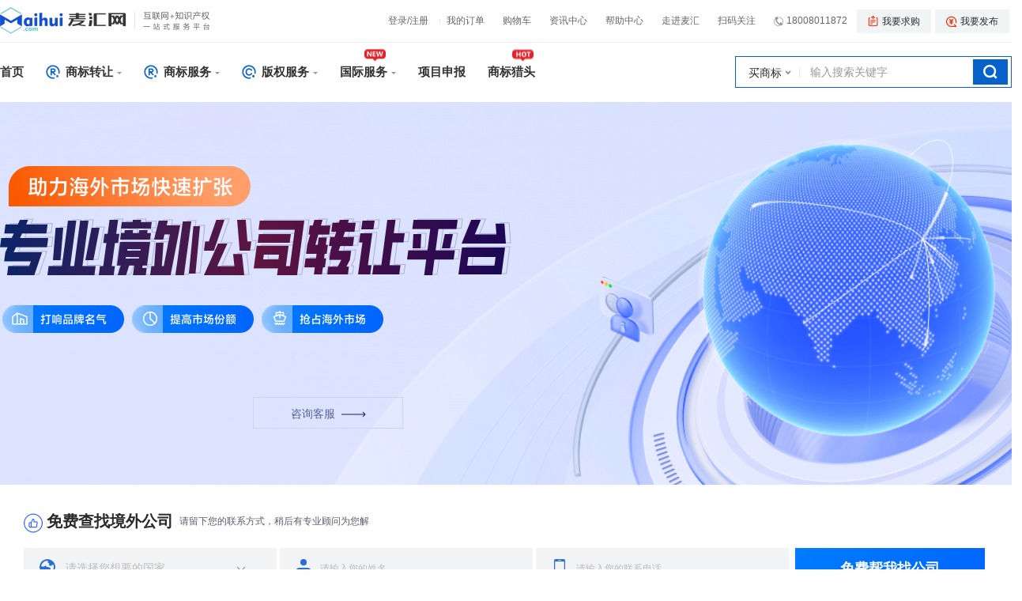

--- FILE ---
content_type: text/html; charset=UTF-8
request_url: https://www.maihui.com/inter_company_overseas
body_size: 23904
content:
<!DOCTYPE html>
<html lang="en">
    <head>
    <meta charset="utf-8">
<meta name="renderer" content="webkit"/>
<meta http-equiv="X-UA-Compatible" content="IE=edge">
<meta name="viewport" content="width=device-width, initial-scale=1">
<meta name="csrf-token" content="AbH5YtjSIicuhqWRt3Lq8lsXpMffdSpVeSAFVoYW">
<title data-n-head="true">麦汇境外公司转让专题页</title>
<meta name="applicable-device" content="pc">
<meta data-n-head="true" charset="utf-8"/>
<meta data-n-head="true" http-equiv="X-UA-Compatible" content="IE=Edge,chrome=1"/>
<meta data-n-head="true" name="renderer" content="webkit|ie-comp|ie-stand"/>
<meta data-n-head="true" name="force-rendering" content="webkit|ie-comp|ie-stand"/>
<meta data-n-head="true" name="x5-fullscreen" content="true"/>
<meta data-n-head="true" name="full-screen" content="yes"/>
<meta data-n-head="true" name="robots" content="index,about"/>
<meta data-n-head="true" name="MobileOptimized" content="320"/>
<meta data-n-head="true" name="HandheldFriendly" content="true"/>
<meta data-n-head="true" name="x5-orientation" content="portrait"/>
<meta data-n-head="true" name="screen-orientation" content="portrait"/>
<meta data-n-head="true" name="format-detection" content="telephone=no,email=no"/>
<meta data-n-head="true" name="msapplication-tap-highlight" content="no"/>
<meta data-n-head="true" name="browsermode" content="application"/>
<meta data-n-head="true" name="x5-page-mode" content="app"/>
<meta data-n-head="true" name="apple-mobile-web-app-capable" content="yes"/>
<meta data-n-head="true" name="apple-mobile-web-app-status-bar-style" content="default"/>
<meta data-n-head="true" name="apple-mobile-web-app-title" content="麦汇境外公司转让专题页"/>
<meta name="keywords" content="商标转让_商标查询_商标代理 海外公司转让"/>
<meta name="description" content="商标转让_商标查询_商标代理 海外公司转让"/>
<meta name="tengxun_appid" content="190619202" />
<meta name="baidu-site-verification" content="code-cuq063T4gv" />    
    <link href="https://style.sudoyu.com/maihui/css/web/app.css?v=2.0.96" rel="stylesheet">
            <style>
            .header_nav .navigate .nav:first-child{
                margin: 0 16px;
            }
        </style>
                <link rel="stylesheet" type="text/css" href="https://style.sudoyu.com/maihui/plugins/swiper/swiper-4.3.5.min.css?v=2.0.96" />
                <link rel="stylesheet" href="https://style.sudoyu.com/maihui/newindex/css/common.css?v=2.0.96" />
        
    
        <link rel="stylesheet" href="https://style.sudoyu.com/maihui/overseas/index.css?v=2.0.96" />
    <link rel="stylesheet" href="https://style.sudoyu.com/maihui/extension/internationalpage/zr_csssprites.css?v=2.0.96" />
    <script src="https://style.sudoyu.com/maihui/js/jquery-1.7.2.min.js?v=2.0.96"></script>
    <script type="text/javascript" src="https://style.sudoyu.com/maihui/js/priceToCanvas.js?v=2.0.96"></script>
</head>
    <body>
        <div id="app" class="inter_company_overseas-page">
            <div class="header">

        
    
    
    <div class="header_top">
        <div class="blockbox clearfix">
            
            <!DOCTYPE html>
<html lang="en">
<body>





    
            <a href="https://www.maihui.com" class="logo">
            
             <img class="img" src="https://style.sudoyu.com/maihui/newindex/images/common/logo.png?v=2.0.69" data-operation-slug="other_logo" alt="麦汇网">
        </a>
    </body>
</html>
            <div class=" header_top_nav ">
                <span id="login_ajax_html" class="spans" style="float: left;">
                                            <a class=" url  login" href="/login" rel="nofollow">登录/注册</a>
                                    </span>
                <a class="tools_urlhover  url " href="/profile/order/lists" rel="nofollow">我的订单</a>
                <a class="tools_urlhover  url " href="/profile/cart" rel="nofollow">购物车</a>
                <a class="tools_urlhover  url " href="/news/list/a0.html">资讯中心</a>
                <a class="tools_urlhover  url " href="/help.html" target="_blank" rel="nofollow">帮助中心</a>
                <a class="tools_urlhover  url " href="/maihui" target="_blank" rel="nofollow">走进麦汇</a>
                <a class=" url  focus" href="javascript:void(0);" rel="nofollow">扫码关注<div class="show_code"><img class="code_img" src="https://brandimg.sudoyu.com/operation_center/20240820/c133ea7c0f733aab8453ab200c369157.png" alt="麦汇公众号"/><p class="maihui_txt">关注麦汇网公众号</p></div></a>
                <a class=" url phone  tel" href="javascript:void(0);" rel="nofollow"><i></i> 18008011872 </a>
                <a class=" url  list_set loginNone" href="javascript:void(0);" rel="nofollow"><i></i>我要求购</a>
                <a class=" url  list_set1 loginNone unlogin" href="javascript:void(0);" rel="nofollow"><i></i>我要发布</a>
                
                <div id="header-buybox"></div>
            </div>
        </div>
    </div>

    <div class="header_nav">
        <div class="blockbox clearfix">
            
            <ul class="navigate">
                <li><a href="/" class="nav "  style="margin-left: 0;" >首页</a></li>
                <li class="nav-menu espic">
                    <a href="/shangbiao" class="nav "> <i class="left_i left_i1"></i> 商标转让</a>
                    <ul class="sub-nav">
                        <li><a href="/shangbiao">商标转让</a></li>
                        

                        <li><a href="/shangbiao/-----------1-1--1-1-1">精品商标转让</a></li>
                        <li><a href="https://www.maihui.com/cat/search">商标分类查询</a></li>
                        <span class="small_arrow"></span>
                    </ul>
                </li>
                                    <li  class="nav-menu" >
                        <a href="/mark" class="nav "> <i class="left_i left_i1"></i> 商标服务</a>
                                                    <div class="show_menu">
                                <div class="publicblock">
                                                                            <dl>
                                            <dt><img class="lazyload" data-src="https://style.sudoyu.com/maihui/newindex/images/icon_sb1.png?v=1.0.10"/>商标注册</dt>
                                            <dd>
                                                                                                    <a href="/ipr/JYYYYY" target="_blank" >精品注册</a>
                                                                                                    <a href="/ipr/EYYYYY" target="_blank" >急速注册</a>
                                                                                                    <a href="/ipr/KYYYYY" target="_blank"  class="icon_hot" >担保注册<i></i></a>
                                                                                                    <a href="/ipr/4YYYYY" target="_blank" >双享注册</a>
                                                                                                    <a href="/ipr/ZYYYYY" target="_blank" >行业注册</a>
                                                                                                    <a href="/ipr/YEYYYY" target="_blank" >商标设计</a>
                                                                                                    <a href="/ipr/EPJYYY" target="_blank"  class="icon_new" >无忧案件代理<i></i></a>
                                                                                            </dd>
                                        </dl>
                                                                            <dl>
                                            <dt><img class="lazyload" data-src="https://style.sudoyu.com/maihui/newindex/images/icon_sb2.png?v=1.0.10"/>商标异议服务</dt>
                                            <dd>
                                                                                                    <a href="/ipr/MYYYYY" target="_blank" >商标撤三答辩</a>
                                                                                                    <a href="/ipr/CYYYYY" target="_blank"  class="icon_hot" >商标撤三申请<i></i></a>
                                                                                                    <a href="/ipr/LYYYYY" target="_blank" >商标无效宣告</a>
                                                                                                    <a href="/ipr/0YYYYY" target="_blank" >商标异议申请</a>
                                                                                            </dd>
                                        </dl>
                                                                            <dl>
                                            <dt><img class="lazyload" data-src="https://style.sudoyu.com/maihui/newindex/images/icon_sb3.png?v=1.0.10"/>商标信息变更服务</dt>
                                            <dd>
                                                                                                    <a href="/ipr/SYYYYY" target="_blank"  class="icon_hot" >商标过户<i></i></a>
                                                                                                    <a href="/ipr/QYYYYY" target="_blank" >商标变更</a>
                                                                                                    <a href="/ipr/BYYYYY" target="_blank" >商标补证</a>
                                                                                                    <a href="/ipr/1YYYYY" target="_blank" >商标更正</a>
                                                                                                    <a href="/ipr/HYYYYY" target="_blank" >商标宽展</a>
                                                                                                    <a href="/ipr/8YYYYY" target="_blank" >商标续展</a>
                                                                                                    <a href="/ipr/6YYYYY" target="_blank" >商标许可备案</a>
                                                                                                    <a href="/ipr/3YYYYY" target="_blank" >商标注销</a>
                                                                                            </dd>
                                        </dl>
                                                                            <dl>
                                            <dt><img class="lazyload" data-src="https://style.sudoyu.com/maihui/newindex/images/icon_sb4.png?v=1.0.10"/>商标权益维护</dt>
                                            <dd>
                                                                                                    <a href="/ipr/NYYYYY" target="_blank"  class="icon_new" >品牌托管<i></i></a>
                                                                                                    <a href="/ipr/9YYYYY" target="_blank" >电商投诉</a>
                                                                                                    <a href="/ipr/5YYYYY" target="_blank" >电商申诉</a>
                                                                                                    <a href="/ipr/GYYYYY" target="_blank" >侵权监测</a>
                                                                                                    <a href="/ipr/UYYYYY" target="_blank" >尊享复审申请</a>
                                                                                                    <a href="/ipr/7YYYYY" target="_blank"  class="icon_hot" >异议答辩<i></i></a>
                                                                                                    <a href="/ipr/RYYYYY" target="_blank"  class="icon_hot" >驳回复审<i></i></a>
                                                                                                    <a href="/ipr/9KJYYY" target="_blank" >商标加速审查</a>
                                                                                            </dd>
                                        </dl>
                                                                            <dl>
                                            <dt><img class="lazyload" data-src="https://style.sudoyu.com/maihui/newindex/images/icon_sb5.png?v=1.0.10"/>注册套餐</dt>
                                            <dd>
                                                                                                    <a href="/ipr/XYYYYY" target="_blank" >设计+注册套餐</a>
                                                                                                    <a href="/ipr/AYYYYY" target="_blank" >设计+版权套餐</a>
                                                                                            </dd>
                                        </dl>
                                                                            <dl>
                                            <dt><img class="lazyload" data-src=""/>国际知产</dt>
                                            <dd>
                                                                                                    <a href="/ipr/PYYYYY" target="_blank"  class="icon_hot" >国际商标注册<i></i></a>
                                                                                            </dd>
                                        </dl>
                                                                    </div>
                            </div>
                                            </li>
                
                
                

                                    <li  class="nav-menu" >
                        <a href="/cservice" class="nav "> <i class="left_i left_i3"></i> 版权服务</a>
                                                    <div class="show_menu">
                                <div class="publicblock">
                                                                            <dl>
                                            <dt><img class="lazyload" data-src="https://style.maihui.com/newindex/images/icon_bq2.png?v=1.0.10"/>版权登记</dt>
                                            <dd>
                                                                                                    <a href="/ipr/HJYYYY" target="_blank"  class="icon_hot" >
                                                        软件著作权<i></i>                                                    </a>
                                                                                                    <a href="/ipr/8JYYYY" target="_blank"  class="icon_hot" >
                                                        美术作品<i></i>                                                    </a>
                                                                                                    <a href="/ipr/6JYYYY" target="_blank"  class="icon_hot" >
                                                        文字作品<i></i>                                                    </a>
                                                                                                    <a href="/ipr/3JYYYY" target="_blank"  class="icon_hot" >
                                                        音乐作品<i></i>                                                    </a>
                                                                                                    <a href="/ipr/NJYYYY" target="_blank" >
                                                        摄影作品                                                    </a>
                                                                                                    <a href="/ipr/9JYYYY" target="_blank"  class="icon_hot" >
                                                        影视作品<i></i>                                                    </a>
                                                                                                    <a href="/ipr/5JYYYY" target="_blank" >
                                                        工程作品                                                    </a>
                                                                                                    <a href="/ipr/GJYYYY" target="_blank" >
                                                        口述作品                                                    </a>
                                                                                                    <a href="/ipr/UJYYYY" target="_blank" >
                                                        曲艺戏剧作品                                                    </a>
                                                                                                    <a href="/ipr/7JYYYY" target="_blank" >
                                                        其他版权                                                    </a>
                                                                                            </dd>
                                        </dl>
                                                                            <dl>
                                            <dt><img class="lazyload" data-src="https://style.maihui.com/newindex/images/icon_bq3.png?v=1.0.10"/>其他版权服务</dt>
                                            <dd>
                                                                                                    <a href="/ipr/RJYYYY" target="_blank"  class="icon_hot" >
                                                        著作权撤销<i></i>                                                    </a>
                                                                                                    <a href="/ipr/FJYYYY" target="_blank" >
                                                        著作权补证                                                    </a>
                                                                                                    <a href="/ipr/XJYYYY" target="_blank" >
                                                        著作权变更                                                    </a>
                                                                                                    <a href="/ipr/AJYYYY" target="_blank" >
                                                        著作权转让                                                    </a>
                                                                                            </dd>
                                        </dl>
                                                                    </div>
                            </div>
                                            </li>
                
                                <li class="nav-menu">
                    <a href="/inter_shangbiao" class="nav ">国际服务<i class="icon hot"></i></a>
                    <ul class="sub-nav">










                        <li><a href="/inter_register_index" class="icon_hot"  target="_blank">国际商标注册<i></i></a></li>
                        <li><a href="/global-trade" class="icon_hot" target="_blank">国际商标转让<i></i></a></li>
                        <li><a href="/inter_company_register" class="icon_hot" target="_blank">境外公司注册<i></i></a></li>
                        <li><a href="/inter_company_overseas" class="icon_hot" target="_blank">境外公司转让<i></i></a></li>
                        <li><a href="/international_settlement" class="icon_hot" target="_blank">国际电商入驻<i></i></a></li>
                        
                        <li><a href="/inter_copyright_register" target="_blank">国际版权登记</a></li>
                        <li><a href="/inter_vat_register" target="_blank">VAT注册</a></li>
                        <li><a href="/inter_appeal_service" target="_blank">申诉服务</a></li>
                        <span class="small_arrow"></span>
                    </ul>
                </li>
                                <li><a href="/project.html" class="nav ">项目申报</a></li>
                <li><a href="/lietou" class="nav ">商标猎头<i class="icon iconhot"></i></a></li>
            </ul>
            
            <div class="search">
                <div class="search_select">
                    <a href="javascript:void(0);" class="item" id="style_name" data-style="1">买商标 </a>
                    <i class="icon"></i>
                    <div class="option_wrap">
                        <div class="search_option">
                            <a href="javascript:void(0);" data-style="2" class="each ">买商标</a>
                            
                        </div>
                    </div>
                </div>
                <div class="search_input">
                    <input type="password" style="display:none;" />
                    <input type="text" placeholder="输入搜索关键字" autocomplete="off" value="输入搜索关键字" maxlength="20" id="s_keyword" onblur="this.value=this.value==''?'输入搜索关键字':this.value" onfocus="this.value=this.value=='输入搜索关键字'?'':this.value" />
                    <a href="javascript:void(0);" class="search_icon" data-url="/inter_company_overseas" data-ym="/inter_company_overseas"></a>
                </div>
                <div class="xg-search_result"><ul class="xg-search_result_ul"></ul></div>
            </div>
        </div>
    </div>
</div>
<script>
    var _islogin = "unlogin";
    if(_islogin == 'logined'){
        var isLogIn = true;
    }else{
        var isLogIn = false;
    }
</script>
    <script src="https://style-static.sudoyu.com/user-report/user-report.js" type="text/javascript"></script>
    <!-- Google tag (gtag.js) -->
    <script async src="https://www.googletagmanager.com/gtag/js?id=AW-11050077735"></script>
    <script>
        window.dataLayer = window.dataLayer || [];
        function gtag(){dataLayer.push(arguments);}
        gtag('js', new Date());

        gtag('config', 'AW-11050077735');
    </script>
                <div id="app" class="inter_company_overseas-page Enterprises">
        <div id="Enterprises">
            
            <div class="banner">
                <img class="banner_son" data-operation-slug="mh_inter_company_overseas" src="https://brandimg.sudoyu.com/operation_center/20241015/0c5d5c466a2fdcf91cea138f95b2ced1.png" alt="境外公司转让" srcset="">
                <a class="service" href="https://kefu5.kuaishang.cn/bs/im.htm?cas=78904___494518&fi=89972" target="_blank">咨询客服<i class="serv_ion"></i></a>
            </div>
            <div class="search sra clearfix">
                <div class="free">
                    <p class="free_is">免费查找境外公司</p>
                    <p>请留下您的联系方式，稍后有专业顾问为您解</p>
                </div>
                <div class="input clearfix">
                    
                    
                    
                    
                    <div class="nation">
                        <i class="nation_is"></i>
                        <input id="select_search" class="input_bz" type="text" name="" placeholder="请选择您想要的国家">
                        <i class="nation_ol"></i>
                        <ul class="area">
                                                                                                <li class="area_ietm">新西兰</li>
                                                                    <li class="area_ietm">巴布亚新几内亚</li>
                                                                    <li class="area_ietm">欧盟</li>
                                                                    <li class="area_ietm">中国香港</li>
                                                                    <li class="area_ietm">中国澳门</li>
                                                                    <li class="area_ietm">中国台湾</li>
                                                                    <li class="area_ietm">韩国</li>
                                                                    <li class="area_ietm">日本</li>
                                                                    <li class="area_ietm">爱尔兰</li>
                                                                    <li class="area_ietm">萨摩亚</li>
                                                                    <li class="area_ietm">所罗门群岛</li>
                                                                    <li class="area_ietm">汤加</li>
                                                                    <li class="area_ietm">新加坡</li>
                                                                    <li class="area_ietm">泰国</li>
                                                                    <li class="area_ietm">马来西亚</li>
                                                                    <li class="area_ietm">斐济群岛</li>
                                                                    <li class="area_ietm">越南</li>
                                                                    <li class="area_ietm">印度尼西亚</li>
                                                                    <li class="area_ietm">叙利亚</li>
                                                                    <li class="area_ietm">印度</li>
                                                                    <li class="area_ietm">捷克共和国</li>
                                                                    <li class="area_ietm">瓦努阿图</li>
                                                                    <li class="area_ietm">斯洛文尼亚</li>
                                                                    <li class="area_ietm">以色列</li>
                                                                    <li class="area_ietm">孟加拉国</li>
                                                                    <li class="area_ietm">巴基斯坦</li>
                                                                    <li class="area_ietm">图瓦卢</li>
                                                                    <li class="area_ietm">蒙古</li>
                                                                    <li class="area_ietm">法国</li>
                                                                    <li class="area_ietm">吉尔吉斯斯坦</li>
                                                                    <li class="area_ietm">巴勒斯坦</li>
                                                                    <li class="area_ietm">黎巴嫩</li>
                                                                    <li class="area_ietm">意大利</li>
                                                                    <li class="area_ietm">柬埔寨</li>
                                                                    <li class="area_ietm">瑙鲁</li>
                                                                    <li class="area_ietm">德国</li>
                                                                    <li class="area_ietm">斯里兰卡</li>
                                                                    <li class="area_ietm">哈萨克斯坦</li>
                                                                    <li class="area_ietm">安哥拉</li>
                                                                    <li class="area_ietm">英国</li>
                                                                    <li class="area_ietm">乌兹别克斯坦</li>
                                                                    <li class="area_ietm">南非</li>
                                                                    <li class="area_ietm">马其顿</li>
                                                                    <li class="area_ietm">加纳</li>
                                                                    <li class="area_ietm">利比亚</li>
                                                                    <li class="area_ietm">莫桑比克</li>
                                                                    <li class="area_ietm">摩纳哥</li>
                                                                    <li class="area_ietm">埃塞俄比亚</li>
                                                                    <li class="area_ietm">纳米比亚</li>
                                                                    <li class="area_ietm">尼日利亚</li>
                                                                    <li class="area_ietm">菲律宾</li>
                                                                    <li class="area_ietm">伊拉克</li>
                                                                    <li class="area_ietm">卢旺达</li>
                                                                    <li class="area_ietm">肯尼亚</li>
                                                                    <li class="area_ietm">马达加斯加</li>
                                                                    <li class="area_ietm">圣马力诺</li>
                                                                    <li class="area_ietm">索马里</li>
                                                                    <li class="area_ietm">伊朗</li>
                                                                    <li class="area_ietm">秘鲁</li>
                                                                    <li class="area_ietm">津巴布韦</li>
                                                                    <li class="area_ietm">亚美尼亚</li>
                                                                    <li class="area_ietm">塞浦路斯</li>
                                                                    <li class="area_ietm">埃及</li>
                                                                    <li class="area_ietm">摩洛哥</li>
                                                                    <li class="area_ietm">也门</li>
                                                                    <li class="area_ietm">苏丹</li>
                                                                    <li class="area_ietm">老挝</li>
                                                                    <li class="area_ietm">土库曼斯坦</li>
                                                                    <li class="area_ietm">文莱</li>
                                                                    <li class="area_ietm">塔吉克斯坦</li>
                                                                    <li class="area_ietm">约旦</li>
                                                                    <li class="area_ietm">卡塔尔</li>
                                                                    <li class="area_ietm">格鲁吉亚</li>
                                                                    <li class="area_ietm">特兰斯凯</li>
                                                                    <li class="area_ietm">阿联酋</li>
                                                                    <li class="area_ietm">毛里求斯</li>
                                                                    <li class="area_ietm">尼泊尔</li>
                                                                    <li class="area_ietm">文达</li>
                                                                    <li class="area_ietm">缅甸</li>
                                                                    <li class="area_ietm">阿尔及利亚</li>
                                                                    <li class="area_ietm">科威特</li>
                                                                    <li class="area_ietm">博茨瓦纳</li>
                                                                    <li class="area_ietm">沙特阿拉伯</li>
                                                                    <li class="area_ietm">阿曼</li>
                                                                    <li class="area_ietm">布隆迪</li>
                                                                    <li class="area_ietm">阿富汗</li>
                                                                    <li class="area_ietm">巴林</li>
                                                                    <li class="area_ietm">阿塞拜疆</li>
                                                                    <li class="area_ietm">吉布提</li>
                                                                    <li class="area_ietm">利比里亚</li>
                                                                    <li class="area_ietm">莱索托</li>
                                                                    <li class="area_ietm">朝鲜</li>
                                                                    <li class="area_ietm">冈比亚</li>
                                                                    <li class="area_ietm">马拉维</li>
                                                                    <li class="area_ietm">几内亚</li>
                                                                    <li class="area_ietm">东帝汶</li>
                                                                    <li class="area_ietm">塞舌尔</li>
                                                                    <li class="area_ietm">澳大利亚</li>
                                                                    <li class="area_ietm">厄立特里亚</li>
                                                                    <li class="area_ietm">刚果共和国

</li>
                                                                    <li class="area_ietm">突尼斯</li>
                                                                    <li class="area_ietm">斯威士兰</li>
                                                                    <li class="area_ietm">赞比亚</li>
                                                                    <li class="area_ietm">基里巴斯</li>
                                                                    <li class="area_ietm">洪都拉斯</li>
                                                                    <li class="area_ietm">西班牙</li>
                                                                    <li class="area_ietm">俄罗斯</li>
                                                                    <li class="area_ietm">乌拉圭</li>
                                                                    <li class="area_ietm">丹麦</li>
                                                                    <li class="area_ietm">匈牙利</li>
                                                                    <li class="area_ietm">奥地利</li>
                                                                    <li class="area_ietm">根西岛</li>
                                                                    <li class="area_ietm">芬兰</li>
                                                                    <li class="area_ietm">挪威</li>
                                                                    <li class="area_ietm">波兰</li>
                                                                    <li class="area_ietm">圭亚那</li>
                                                                    <li class="area_ietm">瑞士</li>
                                                                    <li class="area_ietm">土耳其</li>
                                                                    <li class="area_ietm">瑞典</li>
                                                                    <li class="area_ietm">葡萄牙</li>
                                                                    <li class="area_ietm">危地马拉</li>
                                                                    <li class="area_ietm">罗马尼亚</li>
                                                                    <li class="area_ietm">乌克兰</li>
                                                                    <li class="area_ietm">泽西岛</li>
                                                                    <li class="area_ietm">苏里南</li>
                                                                    <li class="area_ietm">保加利亚</li>
                                                                    <li class="area_ietm">希腊</li>
                                                                    <li class="area_ietm">斯洛伐克共和国</li>
                                                                    <li class="area_ietm">摩尔多共和国</li>
                                                                    <li class="area_ietm">牙买加</li>
                                                                    <li class="area_ietm">阿尔巴尼亚</li>
                                                                    <li class="area_ietm">波斯尼亚黑塞哥维那</li>
                                                                    <li class="area_ietm">白俄罗斯</li>
                                                                    <li class="area_ietm">克罗地亚</li>
                                                                    <li class="area_ietm">爱沙尼亚</li>
                                                                    <li class="area_ietm">塞尔维亚</li>
                                                                    <li class="area_ietm">直布罗陀</li>
                                                                    <li class="area_ietm">萨尔瓦多</li>
                                                                    <li class="area_ietm">冰岛</li>
                                                                    <li class="area_ietm">拉脱维亚</li>
                                                                    <li class="area_ietm">列支敦士登</li>
                                                                    <li class="area_ietm">玻利维亚</li>
                                                                    <li class="area_ietm">立陶宛</li>
                                                                    <li class="area_ietm">马其顿共和国（前南斯拉夫）</li>
                                                                    <li class="area_ietm">维尔京岛</li>
                                                                    <li class="area_ietm">马耳他</li>
                                                                    <li class="area_ietm">伯利兹</li>
                                                                    <li class="area_ietm">美国</li>
                                                                    <li class="area_ietm">古巴</li>
                                                                    <li class="area_ietm">圣基茨和尼维斯</li>
                                                                    <li class="area_ietm">阿根廷</li>
                                                                    <li class="area_ietm">加拿大</li>
                                                                    <li class="area_ietm">波多黎各</li>
                                                                    <li class="area_ietm">巴拉圭</li>
                                                                    <li class="area_ietm">哥伦比亚</li>
                                                                    <li class="area_ietm">厄瓜多尔</li>
                                                                    <li class="area_ietm">墨西哥</li>
                                                                    <li class="area_ietm">智利</li>
                                                                    <li class="area_ietm">哥斯达黎加</li>
                                                                    <li class="area_ietm">海地</li>
                                                                    <li class="area_ietm">百慕达</li>
                                                                    <li class="area_ietm">蒙特塞拉特</li>
                                                                    <li class="area_ietm">巴拿马</li>
                                                                    <li class="area_ietm">尼加拉瓜</li>
                                                                    <li class="area_ietm">开曼群岛</li>
                                                                    <li class="area_ietm">福克兰群岛</li>
                                                                    <li class="area_ietm">荷属安地列斯群岛</li>
                                                                    <li class="area_ietm">安提瓜和巴布达</li>
                                                                    <li class="area_ietm">巴巴多斯</li>
                                                                    <li class="area_ietm">委内瑞拉</li>
                                                                    <li class="area_ietm">巴哈马</li>
                                                                    <li class="area_ietm">特立尼达和多巴哥</li>
                                                                    <li class="area_ietm">圣文森特和格林纳丁斯</li>
                                                                    <li class="area_ietm">巴西</li>
                                                                    <li class="area_ietm">圣卢西亚</li>
                                                                    <li class="area_ietm">多米尼加共和国</li>
                                                                    <li class="area_ietm">坦桑尼亚</li>
                                                                    <li class="area_ietm">非洲知识产权组织</li>
                                                                    <li class="area_ietm">欧盟组织</li>
                                                                    <li class="area_ietm">马德里联盟</li>
                                                                    <li class="area_ietm">比荷卢组织</li>
                                                                    <li class="area_ietm">非洲工业产权组织</li>
                                                                    <li class="area_ietm">其他组织</li>
                                                                                    </ul>
                        <div class="nodapty" >
                            <p>未匹配到相关国家和地区建议换个关键词试试</p>
                        </div>
                    </div>
                    <div class="contact">
                        <i class="contact_is"></i>
                        <input class="user_name" type="text" placeholder="请输入您的姓名" value="">
                    </div>
                    <div class="way">
                        <i class="way_is"></i>
                        <input id="user_mobile" type="text" placeholder="请输入您的联系电话" oninput="value=value.replace(/[^\d]/g,'')" maxlength="11" value="">
                    </div>
                    <a href="javascript:void(0);" class="reserve" id="search_submit">免费帮我找公司</a>
                    <!-- <a href="https://kefu5.kuaishang.cn/bs/im.htm?cas=78904___494518&fi=89972&cv=咨询【境外公司转让】业务" target="_blank" class="consult">立即咨询</a> -->
                </div>

                <div class="announcement">
                    <p class="ment">最新查询结果：</p>
                    <div class="swiper-container annoment">
                        <div class="annoment_ul">
                                                                                                <div class="annoment_itr">
                                                                                    <span>用户 mh**08 提交了 西班牙 公司查询</span>
                                                                                    <span>用户 mh**94 提交了 波兰 公司查询</span>
                                                                                    <span>用户 mh**02 提交了 厄瓜多尔 公司查询</span>
                                                                            </div>
                                                                    <div class="annoment_itr">
                                                                                    <span>用户 mh**74 提交了 厄立特里亚 公司查询</span>
                                                                                    <span>用户 mh**31 提交了 波斯尼亚黑塞哥维那 公司查询</span>
                                                                                    <span>用户 mh**61 提交了 列支敦士登 公司查询</span>
                                                                            </div>
                                                                    <div class="annoment_itr">
                                                                                    <span>用户 mh**04 提交了 泰国 公司查询</span>
                                                                                    <span>用户 mh**40 提交了 津巴布韦 公司查询</span>
                                                                                    <span>用户 mh**46 提交了 亚美尼亚 公司查询</span>
                                                                            </div>
                                                                    <div class="annoment_itr">
                                                                                    <span>用户 mh**40 提交了 萨摩亚 公司查询</span>
                                                                                    <span>用户 mh**93 提交了 斐济群岛 公司查询</span>
                                                                                    <span>用户 mh**87 提交了 土库曼斯坦 公司查询</span>
                                                                            </div>
                                                                                    </div>
                    </div>
                </div>
            </div>
            <!-- 境外公司转让 -->
            <div class="transfer">
                <div class="transfer_tou clearfix">
                    <i class="ioc_let"></i>
                    <div class="wsdkw">
                        <span>境外</span>
                        <span>公司转让</span>
                    </div>
                    <i class="ioc_ret"></i>
                </div>
                <p class="jisuh">一对一专属贴心服务，为您解决后顾之优</p>
                <div class="plate clearfix">
                    <div class="ught">
                        <div class="sum">
                            <p class="el2">R&OO株式会社</p>
                            <span class="adwc">贸易类</span>
                        </div>
                        <div class="funct">
                            <div class="tent clearfix">
                                <div class="land">
                                    <p class="sea">注册地区</p>
                                    <p class="sion el">日本</p>
                                </div>
                                <div class="land">
                                    <p class="sea">公司注册资本</p>
                                    <p class="sion el">100万日元</p>
                                </div>
                                <div class="land">
                                    <p class="sea">成立时间</p>
                                    <p class="sion el">1-3年</p>
                                </div>
                            </div>
                        </div>
                        <div class="outc clearfix">
                            <p class="alue">价格：</p>
                            <p class="able">面议</p>
                        </div>
                        <div class="Inquiry">
                            <a href="https://kefu5.kuaishang.cn/bs/im.htm?cas=78904___494518&fi=89972" target="_blank" class="iately">立即询价</a>
                        </div>
                        <i class="diwfer"></i>
                    </div>
                    <div class="ught">
                        <div class="sum">
                            <p class="el2">株式会社O七</p>
                            <span class="adwc">日用百货</span>
                        </div>
                        <div class="funct">
                            <div class="tent clearfix">
                                <div class="land">
                                    <p class="sea">注册地区</p>
                                    <p class="sion el">日本</p>
                                </div>
                                <div class="land">
                                    <p class="sea">公司注册资本</p>
                                    <p class="sion el">100万日元</p>
                                </div>
                                <div class="land">
                                    <p class="sea">成立时间</p>
                                    <p class="sion el">1-3年</p>
                                </div>
                            </div>
                        </div>
                        <div class="outc clearfix">
                            <p class="alue">价格：</p>
                            <p class="able">面议</p>
                        </div>
                        <div class="Inquiry">
                            <a href="https://kefu5.kuaishang.cn/bs/im.htm?cas=78904___494518&fi=89972" target="_blank" class="iately">立即询价</a>
                        </div>
                        <i class="diwfer"></i>
                    </div>
                    <div class="ught">
                        <div class="sum">
                            <p class="el2">FULL WINNER ENTERPRISES CORPORATION</p>
                            <span class="adwc">可自选</span>
                        </div>
                        <div class="funct">
                            <div class="tent clearfix">
                                <div class="land">
                                    <p class="sea">注册地区</p>
                                    <p class="sion el">BVI</p>
                                </div>
                                <div class="land">
                                    <p class="sea">公司注册资本</p>
                                    <p class="sion el">5万美元</p>
                                </div>
                                <div class="land">
                                    <p class="sea">成立时间</p>
                                    <p class="sion el">1-3年</p>
                                </div>
                            </div>
                        </div>
                        <div class="outc clearfix">
                            <p class="alue">价格：</p>
                            <p class="able">面议</p>
                        </div>
                        <div class="Inquiry">
                            <a href="https://kefu5.kuaishang.cn/bs/im.htm?cas=78904___494518&fi=89972" target="_blank" class="iately">立即询价</a>
                        </div>
                        <i class="diwfer"></i>
                    </div>
                    <div class="ught">
                        <div class="sum">
                            <p class="el2">日本仙OO研株式会社</p>
                            <span class="adwc">批发零售</span>
                        </div>
                        <div class="funct">
                            <div class="tent clearfix">
                                <div class="land">
                                    <p class="sea">注册地区</p>
                                    <p class="sion el">日本</p>
                                </div>
                                <div class="land">
                                    <p class="sea">公司注册资本</p>
                                    <p class="sion el">100万日元</p>
                                </div>
                                <div class="land">
                                    <p class="sea">成立时间</p>
                                    <p class="sion el">1-3年</p>
                                </div>
                            </div>
                        </div>
                        <div class="outc clearfix">
                            <p class="alue">价格：</p>
                            <p class="able">面议</p>
                        </div>
                        <div class="Inquiry">
                            <a href="https://kefu5.kuaishang.cn/bs/im.htm?cas=78904___494518&fi=89972" target="_blank" class="iately">立即询价</a>
                        </div>
                        <i class="diwfer"></i>
                    </div>
                    <div class="ught">
                        <div class="sum">
                            <p class="el2">CREST POINT INTERNATIONAL LIMITED</p>
                            <span class="adwc">可自选</span>
                        </div>
                        <div class="funct">
                            <div class="tent clearfix">
                                <div class="land">
                                    <p class="sea">注册地区</p>
                                    <p class="sion el">BVI</p>
                                </div>
                                <div class="land">
                                    <p class="sea">公司注册资本</p>
                                    <p class="sion el">5万美元</p>
                                </div>
                                <div class="land">
                                    <p class="sea">成立时间</p>
                                    <p class="sion el">1-3年</p>
                                </div>
                            </div>
                        </div>
                        <div class="outc clearfix">
                            <p class="alue">价格：</p>
                            <p class="able">面议</p>
                        </div>
                        <div class="Inquiry">
                            <a href="https://kefu5.kuaishang.cn/bs/im.htm?cas=78904___494518&fi=89972" target="_blank" class="iately">立即询价</a>
                        </div>
                        <i class="diwfer"></i>
                    </div>
                    <div class="ught">
                        <div class="sum">
                            <p class="el2">富士OOOO工业株式会</p>
                            <span class="adwc">医疗卫生</span>
                        </div>
                        <div class="funct">
                            <div class="tent clearfix">
                                <div class="land">
                                    <p class="sea">注册地区</p>
                                    <p class="sion el">日本</p>
                                </div>
                                <div class="land">
                                    <p class="sea">公司注册资本</p>
                                    <p class="sion el">100万日元</p>
                                </div>
                                <div class="land">
                                    <p class="sea">成立时间</p>
                                    <p class="sion el">1-3年</p>
                                </div>
                            </div>
                        </div>
                        <div class="outc clearfix">
                            <p class="alue">价格：</p>
                            <p class="able">面议</p>
                        </div>
                        <div class="Inquiry">
                            <a href="https://kefu5.kuaishang.cn/bs/im.htm?cas=78904___494518&fi=89972" target="_blank" class="iately">立即询价</a>
                        </div>
                        <i class="diwfer"></i>
                    </div>
                    <div class="ught">
                        <div class="sum">
                            <p class="el2">HONGHAN GROUP INCORPORATED 宏汉集团有限公司</p>
                            <span class="adwc">可自选</span>
                        </div>
                        <div class="funct">
                            <div class="tent clearfix">
                                <div class="land">
                                    <p class="sea">注册地区</p>
                                    <p class="sion el">BVI</p>
                                </div>
                                <div class="land">
                                    <p class="sea">公司注册资本</p>
                                    <p class="sion el">5万美元</p>
                                </div>
                                <div class="land">
                                    <p class="sea">成立时间</p>
                                    <p class="sion el">1-3年</p>
                                </div>
                            </div>
                        </div>
                        <div class="outc clearfix">
                            <p class="alue">价格：</p>
                            <p class="able">面议</p>
                        </div>
                        <div class="Inquiry">
                            <a href="https://kefu5.kuaishang.cn/bs/im.htm?cas=78904___494518&fi=89972" target="_blank" class="iately">立即询价</a>
                        </div>
                        <i class="diwfer"></i>
                    </div>
                    <div class="ught">
                        <div class="sum">
                            <p class="el2">SUN LONG ENTERPRISES CORPORATION</p>
                            <span class="adwc">贸易类</span>
                        </div>
                        <div class="funct">
                            <div class="tent clearfix">
                                <div class="land">
                                    <p class="sea">注册地区</p>
                                    <p class="sion el">可自选</p>
                                </div>
                                <div class="land">
                                    <p class="sea">公司注册资本</p>
                                    <p class="sion el">5万日元</p>
                                </div>
                                <div class="land">
                                    <p class="sea">成立时间</p>
                                    <p class="sion el">1-3年</p>
                                </div>
                            </div>
                        </div>
                        <div class="outc clearfix">
                            <p class="alue">价格：</p>
                            <p class="able">面议</p>
                        </div>
                        <div class="Inquiry">
                            <a href="https://kefu5.kuaishang.cn/bs/im.htm?cas=78904___494518&fi=89972" target="_blank" class="iately">立即询价</a>
                        </div>
                        <i class="diwfer"></i>
                    </div>
                    <div class="ught">
                        <div class="sum">
                            <p class="el2">BIG PRIME HOLDINGS LIMITED</p>
                            <span class="adwc">可自选</span>
                        </div>
                        <div class="funct">
                            <div class="tent clearfix">
                                <div class="land">
                                    <p class="sea">注册地区</p>
                                    <p class="sion el">BVI</p>
                                </div>
                                <div class="land">
                                    <p class="sea">公司注册资本</p>
                                    <p class="sion el">5万日元</p>
                                </div>
                                <div class="land">
                                    <p class="sea">成立时间</p>
                                    <p class="sion el">1-3年</p>
                                </div>
                            </div>
                        </div>
                        <div class="outc clearfix">
                            <p class="alue">价格：</p>
                            <p class="able">面议</p>
                        </div>
                        <div class="Inquiry">
                            <a href="https://kefu5.kuaishang.cn/bs/im.htm?cas=78904___494518&fi=89972" target="_blank" class="iately">立即询价</a>
                        </div>
                        <i class="diwfer"></i>
                    </div>
                    <div class="ught">
                        <div class="sum">
                            <p class="el2">JUMBO GRAND INTERNATIONAL CORPORATION</p>
                            <span class="adwc">可自选</span>
                        </div>
                        <div class="funct">
                            <div class="tent clearfix">
                                <div class="land">
                                    <p class="sea">注册地区</p>
                                    <p class="sion el">BVI</p>
                                </div>
                                <div class="land">
                                    <p class="sea">公司注册资本</p>
                                    <p class="sion el">5万美元</p>
                                </div>
                                <div class="land">
                                    <p class="sea">成立时间</p>
                                    <p class="sion el">1-3年</p>
                                </div>
                            </div>
                        </div>
                        <div class="outc clearfix">
                            <p class="alue">价格：</p>
                            <p class="able">面议</p>
                        </div>
                        <div class="Inquiry">
                            <a href="https://kefu5.kuaishang.cn/bs/im.htm?cas=78904___494518&fi=89972" target="_blank" class="iately">立即询价</a>
                        </div>
                             <i class="diwfer"></i>
                    </div>
                    <div class="ught">
                        <div class="sum">
                            <p class="el2">PRIDE WEALTHY INTERNATIONAL LIMITED</p>
                            <span class="adwc">可自选</span>
                        </div>
                        <div class="funct">
                            <div class="tent clearfix">
                                <div class="land">
                                    <p class="sea">注册地区</p>
                                    <p class="sion el">BVI</p>
                                </div>
                                <div class="land">
                                    <p class="sea">公司注册资本</p>
                                    <p class="sion el">5万美元</p>
                                </div>
                                <div class="land">
                                    <p class="sea">成立时间</p>
                                    <p class="sion el">1-3年</p>
                                </div>
                            </div>
                        </div>
                        <div class="outc clearfix">
                            <p class="alue">价格：</p>
                            <p class="able">面议</p>
                        </div>
                        <div class="Inquiry">
                            <a href="https://kefu5.kuaishang.cn/bs/im.htm?cas=78904___494518&fi=89972" target="_blank" class="iately">立即询价</a>
                        </div>
                             <i class="diwfer"></i>
                    </div>
                    <div class="ught">
                        <div class="sum">
                            <p class="el2">富士OOOO工业株式会</p>
                            <span class="adwc">工业化学</span>
                        </div>
                        <div class="funct">
                            <div class="tent clearfix">
                                <div class="land">
                                    <p class="sea">注册地区</p>
                                    <p class="sion el">日本</p>
                                </div>
                                <div class="land">
                                    <p class="sea">公司注册资本</p>
                                    <p class="sion el">100万日元</p>
                                </div>
                                <div class="land">
                                    <p class="sea">成立时间</p>
                                    <p class="sion el">1-3年</p>
                                </div>
                            </div>
                        </div>
                        <div class="outc clearfix">
                            <p class="alue">价格：</p>
                            <p class="able">面议</p>
                        </div>
                        <div class="Inquiry">
                            <a href="https://kefu5.kuaishang.cn/bs/im.htm?cas=78904___494518&fi=89972" target="_blank" class="iately">立即询价</a>
                        </div>
                             <i class="diwfer"></i>
                    </div>

                </div>
                <div class="commons_btn">
                    <a href="https://kefu5.kuaishang.cn/bs/im.htm?cas=78904___494518&fi=89972" target="_blank"><i class="sprites bg-kefu"></i>更多公司转让</a>
                </div>
            </div>
            <!-- 提供多国家·多行业的公司转让 -->
            <div class="kjciwcfr">
                <div class="industry">
                    <div class="transfer_tou clearfix">
                        <i class="ioc_let"></i>
                        <div class="wsdwq">
                            <span>提供多国家·多行业的</span>
                            <span>公司转让</span>
                        </div>
                        <i class="ioc_ret"></i>
                    </div>
                    <p class="jisuh">覆盖全球200+国家及地区，助您开拓海外</p>
                    <link rel="stylesheet" href="https://style.sudoyu.com/maihui/extension/inter_topicpage/common_intertransfer.css?v=2.0.96">

<div class="part part6">
    <div class="box1280 clearfix">
        <div class="common_title center">
            <h2 class="h2"></h2>
            <p class="p1"><i class="sprites bg-title_l"></i><i class="sprites bg-title_r"></i></p>
        </div>
                <div class="part6div">
            <div class="part6top">

                <div class="search">
                    <i class="sprites bg-icon_search_nor"></i>
                    <input class="search_input" id = "search_input" type="text" placeholder="请输入国家/地区">
                    <button class="country_search">搜索</button>
                </div>
            </div>
            <div class="part6bottom">
                <ul class="part6search clearfix">
                    <li class="on" data-type="Asia">亚洲</li>
                    <li data-type="Europe">欧洲</li>
                    <li data-type="Africa">非洲</li>
                    <li data-type="Oceania">大洋洲</li>
                    <li data-type="NorthAmerica">北美洲</li>
                    <li data-type="America">南美洲</li>
                    <li data-type="Madrid">拉丁美洲</li>
                </ul>
                <div class="part6_right part6bottomResult"></div>
                <div class="part6_right part6bottomCountry">
                    <div class="partt6li">
                                                    <div class="countryjs country hot">
                                <div class="country_img">
                                    <img src="https://image.maihui.com/data/upload/2017-12-07/5a28e2f09b071.jpg" alt="蒙古"/>
                                </div>
                                <p class="country_tit">蒙古</p>
                                <a class="country_btn" href="https://kefu5.kuaishang.cn/bs/im.htm?cas=126968___494518&amp;fi=140253&amp;cv=蒙古" target="_blank">咨询客服</a>
                            </div>
                                                    <div class="countryjs country hot">
                                <div class="country_img">
                                    <img src="https://image.maihui.com/data/upload/2017-12-07/5a28de0f67b55.jpg" alt="朝鲜"/>
                                </div>
                                <p class="country_tit">朝鲜</p>
                                <a class="country_btn" href="https://kefu5.kuaishang.cn/bs/im.htm?cas=126968___494518&amp;fi=140253&amp;cv=朝鲜" target="_blank">咨询客服</a>
                            </div>
                                                    <div class="countryjs country hot">
                                <div class="country_img">
                                    <img src="https://image.maihui.com/data/upload/2017-12-07/5a28e47b5d533.jpg" alt="韩国"/>
                                </div>
                                <p class="country_tit">韩国</p>
                                <a class="country_btn" href="https://kefu5.kuaishang.cn/bs/im.htm?cas=126968___494518&amp;fi=140253&amp;cv=韩国" target="_blank">咨询客服</a>
                            </div>
                                                    <div class="countryjs country hot">
                                <div class="country_img">
                                    <img src="https://image.maihui.com/data/upload/2017-12-07/5a28e48503835.jpg" alt="日本"/>
                                </div>
                                <p class="country_tit">日本</p>
                                <a class="country_btn" href="https://kefu5.kuaishang.cn/bs/im.htm?cas=126968___494518&amp;fi=140253&amp;cv=日本" target="_blank">咨询客服</a>
                            </div>
                                                    <div class="countryjs country hot">
                                <div class="country_img">
                                    <img src="https://image.maihui.com/data/upload/2017-12-07/5a28e1be68afb.jpg" alt="菲律宾"/>
                                </div>
                                <p class="country_tit">菲律宾</p>
                                <a class="country_btn" href="https://kefu5.kuaishang.cn/bs/im.htm?cas=126968___494518&amp;fi=140253&amp;cv=菲律宾" target="_blank">咨询客服</a>
                            </div>
                                                    <div class="countryjs country hot">
                                <div class="country_img">
                                    <img src="https://image.maihui.com/data/upload/2017-12-07/5a28e4ec3a57b.jpg" alt="越南"/>
                                </div>
                                <p class="country_tit">越南</p>
                                <a class="country_btn" href="https://kefu5.kuaishang.cn/bs/im.htm?cas=126968___494518&amp;fi=140253&amp;cv=越南" target="_blank">咨询客服</a>
                            </div>
                                                    <div class="countryjs country hot">
                                <div class="country_img">
                                    <img src="https://image.maihui.com/data/upload/2017-12-07/5a28deb220b71.jpg" alt="老挝"/>
                                </div>
                                <p class="country_tit">老挝</p>
                                <a class="country_btn" href="https://kefu5.kuaishang.cn/bs/im.htm?cas=126968___494518&amp;fi=140253&amp;cv=老挝" target="_blank">咨询客服</a>
                            </div>
                                                    <div class="countryjs country hot">
                                <div class="country_img">
                                    <img src="https://image.maihui.com/data/upload/2017-12-07/5a28e38eb2a65.jpg" alt="柬埔寨"/>
                                </div>
                                <p class="country_tit">柬埔寨</p>
                                <a class="country_btn" href="https://kefu5.kuaishang.cn/bs/im.htm?cas=126968___494518&amp;fi=140253&amp;cv=柬埔寨" target="_blank">咨询客服</a>
                            </div>
                                                    <div class="countryjs country hot">
                                <div class="country_img">
                                    <img src="https://image.maihui.com/data/upload/2017-12-07/5a28df1d8dd34.jpg" alt="缅甸"/>
                                </div>
                                <p class="country_tit">缅甸</p>
                                <a class="country_btn" href="https://kefu5.kuaishang.cn/bs/im.htm?cas=126968___494518&amp;fi=140253&amp;cv=缅甸" target="_blank">咨询客服</a>
                            </div>
                                                    <div class="countryjs country hot">
                                <div class="country_img">
                                    <img src="https://image.maihui.com/data/upload/2017-12-07/5a28e4d248939.jpg" alt="泰国"/>
                                </div>
                                <p class="country_tit">泰国</p>
                                <a class="country_btn" href="https://kefu5.kuaishang.cn/bs/im.htm?cas=126968___494518&amp;fi=140253&amp;cv=泰国" target="_blank">咨询客服</a>
                            </div>
                                                    <div class="countryjs country hot">
                                <div class="country_img">
                                    <img src="https://image.maihui.com/data/upload/2017-12-07/5a28e4daeb0b0.jpg" alt="马来西亚"/>
                                </div>
                                <p class="country_tit">马来西亚</p>
                                <a class="country_btn" href="https://kefu5.kuaishang.cn/bs/im.htm?cas=126968___494518&amp;fi=140253&amp;cv=马来西亚" target="_blank">咨询客服</a>
                            </div>
                                                    <div class="countryjs country hot">
                                <div class="country_img">
                                    <img src="https://image.maihui.com/data/upload/2017-12-07/5a28dec4286f4.jpg" alt="文莱"/>
                                </div>
                                <p class="country_tit">文莱</p>
                                <a class="country_btn" href="https://kefu5.kuaishang.cn/bs/im.htm?cas=126968___494518&amp;fi=140253&amp;cv=文莱" target="_blank">咨询客服</a>
                            </div>
                                                    <div class="countryjs country hot">
                                <div class="country_img">
                                    <img src="https://image.maihui.com/data/upload/2017-12-07/5a28e4c9ad858.jpg" alt="新加坡"/>
                                </div>
                                <p class="country_tit">新加坡</p>
                                <a class="country_btn" href="https://kefu5.kuaishang.cn/bs/im.htm?cas=126968___494518&amp;fi=140253&amp;cv=新加坡" target="_blank">咨询客服</a>
                            </div>
                                                    <div class="countryjs country hot">
                                <div class="country_img">
                                    <img src="https://image.maihui.com/data/upload/2017-12-07/5a28e4f52dbc6.jpg" alt="印度尼西亚"/>
                                </div>
                                <p class="country_tit">印度尼西亚</p>
                                <a class="country_btn" href="https://kefu5.kuaishang.cn/bs/im.htm?cas=126968___494518&amp;fi=140253&amp;cv=印度尼西亚" target="_blank">咨询客服</a>
                            </div>
                                                    <div class="countryjs country hot">
                                <div class="country_img">
                                    <img src="https://image.maihui.com/data/upload/2017-12-07/5a28de329100c.jpg" alt="东帝汶"/>
                                </div>
                                <p class="country_tit">东帝汶</p>
                                <a class="country_btn" href="https://kefu5.kuaishang.cn/bs/im.htm?cas=126968___494518&amp;fi=140253&amp;cv=东帝汶" target="_blank">咨询客服</a>
                            </div>
                                                    <div class="countryjs country hot">
                                <div class="country_img">
                                    <img src="https://image.maihui.com/data/upload/2017-12-07/5a28e28e78a40.jpg" alt="印度"/>
                                </div>
                                <p class="country_tit">印度</p>
                                <a class="country_btn" href="https://kefu5.kuaishang.cn/bs/im.htm?cas=126968___494518&amp;fi=140253&amp;cv=印度" target="_blank">咨询客服</a>
                            </div>
                                                    <div class="countryjs country hot">
                                <div class="country_img">
                                    <img src="https://image.maihui.com/data/upload/2017-12-07/5a28df0ac91d3.jpg" alt="尼泊尔"/>
                                </div>
                                <p class="country_tit">尼泊尔</p>
                                <a class="country_btn" href="https://kefu5.kuaishang.cn/bs/im.htm?cas=126968___494518&amp;fi=140253&amp;cv=尼泊尔" target="_blank">咨询客服</a>
                            </div>
                                                    <div class="countryjs country hot">
                                <div class="country_img">
                                    <img src="https://image.maihui.com/data/upload/2017-12-07/5a28e2cb763c1.jpg" alt="孟加拉国"/>
                                </div>
                                <p class="country_tit">孟加拉国</p>
                                <a class="country_btn" href="https://kefu5.kuaishang.cn/bs/im.htm?cas=126968___494518&amp;fi=140253&amp;cv=孟加拉国" target="_blank">咨询客服</a>
                            </div>
                                                    <div class="countryjs country hot">
                                <div class="country_img">
                                    <img src="https://image.maihui.com/data/upload/2017-12-07/5a28dd4b645f3.jpg" alt="土耳其"/>
                                </div>
                                <p class="country_tit">土耳其</p>
                                <a class="country_btn" href="https://kefu5.kuaishang.cn/bs/im.htm?cas=126968___494518&amp;fi=140253&amp;cv=土耳其" target="_blank">咨询客服</a>
                            </div>
                                                    <div class="countryjs country hot">
                                <div class="country_img">
                                    <img src="https://image.maihui.com/data/upload/2017-12-07/5a28e2d44ad1a.jpg" alt="巴基斯坦"/>
                                </div>
                                <p class="country_tit">巴基斯坦</p>
                                <a class="country_btn" href="https://kefu5.kuaishang.cn/bs/im.htm?cas=126968___494518&amp;fi=140253&amp;cv=巴基斯坦" target="_blank">咨询客服</a>
                            </div>
                                                    <div class="countryjs country hot">
                                <div class="country_img">
                                    <img src="https://image.maihui.com/data/upload/2017-12-07/5a28e3d0e58cd.jpg" alt="斯里兰卡"/>
                                </div>
                                <p class="country_tit">斯里兰卡</p>
                                <a class="country_btn" href="https://kefu5.kuaishang.cn/bs/im.htm?cas=126968___494518&amp;fi=140253&amp;cv=斯里兰卡" target="_blank">咨询客服</a>
                            </div>
                                                    <div class="countryjs country hot">
                                <div class="country_img">
                                    <img src="https://image.maihui.com/data/upload/2017-12-07/5a28e3db0b055.jpg" alt="哈萨克斯坦"/>
                                </div>
                                <p class="country_tit">哈萨克斯坦</p>
                                <a class="country_btn" href="https://kefu5.kuaishang.cn/bs/im.htm?cas=126968___494518&amp;fi=140253&amp;cv=哈萨克斯坦" target="_blank">咨询客服</a>
                            </div>
                                                    <div class="countryjs country hot">
                                <div class="country_img">
                                    <img src="https://image.maihui.com/data/upload/2017-12-07/5a28e357f33c2.jpg" alt="吉尔吉斯斯坦"/>
                                </div>
                                <p class="country_tit">吉尔吉斯斯坦</p>
                                <a class="country_btn" href="https://kefu5.kuaishang.cn/bs/im.htm?cas=126968___494518&amp;fi=140253&amp;cv=吉尔吉斯斯坦" target="_blank">咨询客服</a>
                            </div>
                                                    <div class="countryjs country hot">
                                <div class="country_img">
                                    <img src="https://image.maihui.com/data/upload/2017-12-07/5a28dece31bf5.jpg" alt="塔吉克斯坦"/>
                                </div>
                                <p class="country_tit">塔吉克斯坦</p>
                                <a class="country_btn" href="https://kefu5.kuaishang.cn/bs/im.htm?cas=126968___494518&amp;fi=140253&amp;cv=塔吉克斯坦" target="_blank">咨询客服</a>
                            </div>
                                                    <div class="countryjs country hot">
                                <div class="country_img">
                                    <img src="https://image.maihui.com/data/upload/2017-12-07/5a28dfd523e12.jpg" alt="乌兹别克斯坦"/>
                                </div>
                                <p class="country_tit">乌兹别克斯坦</p>
                                <a class="country_btn" href="https://kefu5.kuaishang.cn/bs/im.htm?cas=126968___494518&amp;fi=140253&amp;cv=乌兹别克斯坦" target="_blank">咨询客服</a>
                            </div>
                                                    <div class="countryjs country hot">
                                <div class="country_img">
                                    <img src="https://image.maihui.com/data/upload/2017-12-07/5a28debb3a85e.jpg" alt="土库曼斯坦"/>
                                </div>
                                <p class="country_tit">土库曼斯坦</p>
                                <a class="country_btn" href="https://kefu5.kuaishang.cn/bs/im.htm?cas=126968___494518&amp;fi=140253&amp;cv=土库曼斯坦" target="_blank">咨询客服</a>
                            </div>
                                                    <div class="countryjs country hot">
                                <div class="country_img">
                                    <img src="https://image.maihui.com/data/upload/2017-12-07/5a28dddc597a7.jpg" alt="阿富汗"/>
                                </div>
                                <p class="country_tit">阿富汗</p>
                                <a class="country_btn" href="https://kefu5.kuaishang.cn/bs/im.htm?cas=126968___494518&amp;fi=140253&amp;cv=阿富汗" target="_blank">咨询客服</a>
                            </div>
                                                    <div class="countryjs country hot">
                                <div class="country_img">
                                    <img src="https://image.maihui.com/data/upload/2017-12-07/5a28e1fa6801c.jpg" alt="伊拉克"/>
                                </div>
                                <p class="country_tit">伊拉克</p>
                                <a class="country_btn" href="https://kefu5.kuaishang.cn/bs/im.htm?cas=126968___494518&amp;fi=140253&amp;cv=伊拉克" target="_blank">咨询客服</a>
                            </div>
                                                    <div class="countryjs country hot">
                                <div class="country_img">
                                    <img src="https://image.maihui.com/data/upload/2017-12-07/5a28e24681c8f.jpg" alt="伊朗"/>
                                </div>
                                <p class="country_tit">伊朗</p>
                                <a class="country_btn" href="https://kefu5.kuaishang.cn/bs/im.htm?cas=126968___494518&amp;fi=140253&amp;cv=伊朗" target="_blank">咨询客服</a>
                            </div>
                                                    <div class="countryjs country hot">
                                <div class="country_img">
                                    <img src="https://image.maihui.com/data/upload/2017-12-07/5a28e4feb96e8.jpg" alt="叙利亚"/>
                                </div>
                                <p class="country_tit">叙利亚</p>
                                <a class="country_btn" href="https://kefu5.kuaishang.cn/bs/im.htm?cas=126968___494518&amp;fi=140253&amp;cv=叙利亚" target="_blank">咨询客服</a>
                            </div>
                                                    <div class="countryjs country hot">
                                <div class="country_img">
                                    <img src="https://image.maihui.com/data/upload/2017-12-07/5a28ded6cdf70.jpg" alt="约旦"/>
                                </div>
                                <p class="country_tit">约旦</p>
                                <a class="country_btn" href="https://kefu5.kuaishang.cn/bs/im.htm?cas=126968___494518&amp;fi=140253&amp;cv=约旦" target="_blank">咨询客服</a>
                            </div>
                                                    <div class="countryjs country hot">
                                <div class="country_img">
                                    <img src="https://image.maihui.com/data/upload/2017-12-07/5a28e37631e87.jpg" alt="黎巴嫩"/>
                                </div>
                                <p class="country_tit">黎巴嫩</p>
                                <a class="country_btn" href="https://kefu5.kuaishang.cn/bs/im.htm?cas=126968___494518&amp;fi=140253&amp;cv=黎巴嫩" target="_blank">咨询客服</a>
                            </div>
                                                    <div class="countryjs country hot">
                                <div class="country_img">
                                    <img src="https://image.maihui.com/data/upload/2017-12-07/5a28e2c20fb6c.jpg" alt="以色列"/>
                                </div>
                                <p class="country_tit">以色列</p>
                                <a class="country_btn" href="https://kefu5.kuaishang.cn/bs/im.htm?cas=126968___494518&amp;fi=140253&amp;cv=以色列" target="_blank">咨询客服</a>
                            </div>
                                                    <div class="countryjs country hot">
                                <div class="country_img">
                                    <img src="https://image.maihui.com/data/upload/2017-12-07/5a28e360347e3.jpg" alt="巴勒斯坦"/>
                                </div>
                                <p class="country_tit">巴勒斯坦</p>
                                <a class="country_btn" href="https://kefu5.kuaishang.cn/bs/im.htm?cas=126968___494518&amp;fi=140253&amp;cv=巴勒斯坦" target="_blank">咨询客服</a>
                            </div>
                                                    <div class="countryjs country hot">
                                <div class="country_img">
                                    <img src="https://image.maihui.com/data/upload/2017-12-07/5a28ddc26c310.jpg" alt="沙特阿拉伯"/>
                                </div>
                                <p class="country_tit">沙特阿拉伯</p>
                                <a class="country_btn" href="https://kefu5.kuaishang.cn/bs/im.htm?cas=126968___494518&amp;fi=140253&amp;cv=沙特阿拉伯" target="_blank">咨询客服</a>
                            </div>
                                                    <div class="countryjs country hot">
                                <div class="country_img">
                                    <img src="https://image.maihui.com/data/upload/2017-12-07/5a28dde4cdce7.jpg" alt="巴林"/>
                                </div>
                                <p class="country_tit">巴林</p>
                                <a class="country_btn" href="https://kefu5.kuaishang.cn/bs/im.htm?cas=126968___494518&amp;fi=140253&amp;cv=巴林" target="_blank">咨询客服</a>
                            </div>
                                                    <div class="countryjs country hot">
                                <div class="country_img">
                                    <img src="https://image.maihui.com/data/upload/2017-12-07/5a28dedf250e0.jpg" alt="卡塔尔"/>
                                </div>
                                <p class="country_tit">卡塔尔</p>
                                <a class="country_btn" href="https://kefu5.kuaishang.cn/bs/im.htm?cas=126968___494518&amp;fi=140253&amp;cv=卡塔尔" target="_blank">咨询客服</a>
                            </div>
                                                    <div class="countryjs country hot">
                                <div class="country_img">
                                    <img src="https://image.maihui.com/data/upload/2017-12-07/5a28ddb01db21.jpg" alt="科威特"/>
                                </div>
                                <p class="country_tit">科威特</p>
                                <a class="country_btn" href="https://kefu5.kuaishang.cn/bs/im.htm?cas=126968___494518&amp;fi=140253&amp;cv=科威特" target="_blank">咨询客服</a>
                            </div>
                                                    <div class="countryjs country hot">
                                <div class="country_img">
                                    <img src="https://image.maihui.com/data/upload/2017-12-07/5a28ddcab0404.jpg" alt="阿曼"/>
                                </div>
                                <p class="country_tit">阿曼</p>
                                <a class="country_btn" href="https://kefu5.kuaishang.cn/bs/im.htm?cas=126968___494518&amp;fi=140253&amp;cv=阿曼" target="_blank">咨询客服</a>
                            </div>
                                                    <div class="countryjs country hot">
                                <div class="country_img">
                                    <img src="https://image.maihui.com/data/upload/2017-12-07/5a28dea170482.jpg" alt="也门"/>
                                </div>
                                <p class="country_tit">也门</p>
                                <a class="country_btn" href="https://kefu5.kuaishang.cn/bs/im.htm?cas=126968___494518&amp;fi=140253&amp;cv=也门" target="_blank">咨询客服</a>
                            </div>
                                                    <div class="countryjs country hot">
                                <div class="country_img">
                                    <img src="https://image.maihui.com/data/upload/2017-12-07/5a28dee7eb105.jpg" alt="格鲁吉亚"/>
                                </div>
                                <p class="country_tit">格鲁吉亚</p>
                                <a class="country_btn" href="https://kefu5.kuaishang.cn/bs/im.htm?cas=126968___494518&amp;fi=140253&amp;cv=格鲁吉亚" target="_blank">咨询客服</a>
                            </div>
                                                    <div class="countryjs country hot">
                                <div class="country_img">
                                    <img src="https://image.maihui.com/data/upload/2017-12-07/5a28de800d475.jpg" alt="亚美尼亚"/>
                                </div>
                                <p class="country_tit">亚美尼亚</p>
                                <a class="country_btn" href="https://kefu5.kuaishang.cn/bs/im.htm?cas=126968___494518&amp;fi=140253&amp;cv=亚美尼亚" target="_blank">咨询客服</a>
                            </div>
                                                    <div class="countryjs country hot">
                                <div class="country_img">
                                    <img src="https://image.maihui.com/data/upload/2017-12-07/5a28dded19189.jpg" alt="阿塞拜疆"/>
                                </div>
                                <p class="country_tit">阿塞拜疆</p>
                                <a class="country_btn" href="https://kefu5.kuaishang.cn/bs/im.htm?cas=126968___494518&amp;fi=140253&amp;cv=阿塞拜疆" target="_blank">咨询客服</a>
                            </div>
                                                    <div class="countryjs country hot">
                                <div class="country_img">
                                    <img src="https://image.maihui.com/data/upload/2017-12-07/5a28de88c1b22.jpg" alt="塞浦路斯"/>
                                </div>
                                <p class="country_tit">塞浦路斯</p>
                                <a class="country_btn" href="https://kefu5.kuaishang.cn/bs/im.htm?cas=126968___494518&amp;fi=140253&amp;cv=塞浦路斯" target="_blank">咨询客服</a>
                            </div>
                                            </div>
                    <div class="partt6li">
                                                    <div class="countryjs country hot">
                                <div class="country_img">
                                    <img src="https://image.maihui.com/data/upload/2017-12-07/5a28dfcd794af.jpg" alt="英国"/>
                                </div>
                                <p class="country_tit">英国</p>
                                <a class="country_btn" href="https://kefu5.kuaishang.cn/bs/im.htm?cas=126968___494518&amp;fi=140253&amp;cv=英国" target="_blank">咨询客服</a>
                            </div>
                                                    <div class="countryjs country hot">
                                <div class="country_img">
                                    <img src="https://image.maihui.com/data/upload/2017-12-07/5a28e48cf40a4.jpg" alt="爱尔兰"/>
                                </div>
                                <p class="country_tit">爱尔兰</p>
                                <a class="country_btn" href="https://kefu5.kuaishang.cn/bs/im.htm?cas=126968___494518&amp;fi=140253&amp;cv=爱尔兰" target="_blank">咨询客服</a>
                            </div>
                                                    <div class="countryjs country hot">
                                <div class="country_img">
                                    <img src="https://image.maihui.com/data/upload/2017-12-07/5a28e3856c8f3.jpg" alt="意大利"/>
                                </div>
                                <p class="country_tit">意大利</p>
                                <a class="country_btn" href="https://kefu5.kuaishang.cn/bs/im.htm?cas=126968___494518&amp;fi=140253&amp;cv=意大利" target="_blank">咨询客服</a>
                            </div>
                                                    <div class="countryjs country hot">
                                <div class="country_img">
                                    <img src="https://image.maihui.com/data/upload/2017-12-07/5a28e34f1c95a.jpg" alt="法国"/>
                                </div>
                                <p class="country_tit">法国</p>
                                <a class="country_btn" href="https://kefu5.kuaishang.cn/bs/im.htm?cas=126968___494518&amp;fi=140253&amp;cv=法国" target="_blank">咨询客服</a>
                            </div>
                                                    <div class="countryjs country hot">
                                <div class="country_img">
                                    <img src="https://image.maihui.com/data/upload/2017-12-07/5a28e14fc305b.jpg" alt="摩纳哥"/>
                                </div>
                                <p class="country_tit">摩纳哥</p>
                                <a class="country_btn" href="https://kefu5.kuaishang.cn/bs/im.htm?cas=126968___494518&amp;fi=140253&amp;cv=摩纳哥" target="_blank">咨询客服</a>
                            </div>
                                                    <div class="countryjs country hot">
                                <div class="country_img">
                                    <img src="https://image.maihui.com/data/upload/2017-12-07/5a28dd1ec921d.jpg" alt="芬兰"/>
                                </div>
                                <p class="country_tit">芬兰</p>
                                <a class="country_btn" href="https://kefu5.kuaishang.cn/bs/im.htm?cas=126968___494518&amp;fi=140253&amp;cv=芬兰" target="_blank">咨询客服</a>
                            </div>
                                                    <div class="countryjs country hot">
                                <div class="country_img">
                                    <img src="https://image.maihui.com/data/upload/2017-12-07/5a28dd53e8d28.jpg" alt="瑞典"/>
                                </div>
                                <p class="country_tit">瑞典</p>
                                <a class="country_btn" href="https://kefu5.kuaishang.cn/bs/im.htm?cas=126968___494518&amp;fi=140253&amp;cv=瑞典" target="_blank">咨询客服</a>
                            </div>
                                                    <div class="countryjs country hot">
                                <div class="country_img">
                                    <img src="https://image.maihui.com/data/upload/2017-12-07/5a28dd2793d32.jpg" alt="挪威"/>
                                </div>
                                <p class="country_tit">挪威</p>
                                <a class="country_btn" href="https://kefu5.kuaishang.cn/bs/im.htm?cas=126968___494518&amp;fi=140253&amp;cv=挪威" target="_blank">咨询客服</a>
                            </div>
                                                    <div class="countryjs country hot">
                                <div class="country_img">
                                    <img src="https://image.maihui.com/data/upload/2017-12-07/5a28dc7bab1ab.jpg" alt="冰岛"/>
                                </div>
                                <p class="country_tit">冰岛</p>
                                <a class="country_btn" href="https://kefu5.kuaishang.cn/bs/im.htm?cas=126968___494518&amp;fi=140253&amp;cv=冰岛" target="_blank">咨询客服</a>
                            </div>
                                                    <div class="countryjs country hot">
                                <div class="country_img">
                                    <img src="https://image.maihui.com/data/upload/2017-12-07/5a28dcfb4eab8.jpg" alt="丹麦"/>
                                </div>
                                <p class="country_tit">丹麦</p>
                                <a class="country_btn" href="https://kefu5.kuaishang.cn/bs/im.htm?cas=126968___494518&amp;fi=140253&amp;cv=丹麦" target="_blank">咨询客服</a>
                            </div>
                                                    <div class="countryjs country hot">
                                <div class="country_img">
                                    <img src="https://image.maihui.com/data/upload/2017-12-07/5a28dc53ad51b.jpg" alt="爱沙尼亚"/>
                                </div>
                                <p class="country_tit">爱沙尼亚</p>
                                <a class="country_btn" href="https://kefu5.kuaishang.cn/bs/im.htm?cas=126968___494518&amp;fi=140253&amp;cv=爱沙尼亚" target="_blank">咨询客服</a>
                            </div>
                                                    <div class="countryjs country hot">
                                <div class="country_img">
                                    <img src="https://image.maihui.com/data/upload/2017-12-07/5a28dac7904b8.jpg" alt="拉脱维亚"/>
                                </div>
                                <p class="country_tit">拉脱维亚</p>
                                <a class="country_btn" href="https://kefu5.kuaishang.cn/bs/im.htm?cas=126968___494518&amp;fi=140253&amp;cv=拉脱维亚" target="_blank">咨询客服</a>
                            </div>
                                                    <div class="countryjs country hot">
                                <div class="country_img">
                                    <img src="https://image.maihui.com/data/upload/2017-12-07/5a28dae282f84.jpg" alt="立陶宛"/>
                                </div>
                                <p class="country_tit">立陶宛</p>
                                <a class="country_btn" href="https://kefu5.kuaishang.cn/bs/im.htm?cas=126968___494518&amp;fi=140253&amp;cv=立陶宛" target="_blank">咨询客服</a>
                            </div>
                                                    <div class="countryjs country hot">
                                <div class="country_img">
                                    <img src="https://image.maihui.com/data/upload/2017-12-07/5a28dc41eba63.jpg" alt="白俄罗斯"/>
                                </div>
                                <p class="country_tit">白俄罗斯</p>
                                <a class="country_btn" href="https://kefu5.kuaishang.cn/bs/im.htm?cas=126968___494518&amp;fi=140253&amp;cv=白俄罗斯" target="_blank">咨询客服</a>
                            </div>
                                                    <div class="countryjs country hot">
                                <div class="country_img">
                                    <img src="https://image.maihui.com/data/upload/2017-12-07/5a28dce89a832.jpg" alt="俄罗斯"/>
                                </div>
                                <p class="country_tit">俄罗斯</p>
                                <a class="country_btn" href="https://kefu5.kuaishang.cn/bs/im.htm?cas=126968___494518&amp;fi=140253&amp;cv=俄罗斯" target="_blank">咨询客服</a>
                            </div>
                                                    <div class="countryjs country hot">
                                <div class="country_img">
                                    <img src="https://image.maihui.com/data/upload/2017-12-07/5a28dbe7c1872.jpg" alt="乌克兰"/>
                                </div>
                                <p class="country_tit">乌克兰</p>
                                <a class="country_btn" href="https://kefu5.kuaishang.cn/bs/im.htm?cas=126968___494518&amp;fi=140253&amp;cv=乌克兰" target="_blank">咨询客服</a>
                            </div>
                                                    <div class="countryjs country hot">
                                <div class="country_img">
                                    <img src="https://image.maihui.com/data/upload/2017-12-07/5a28dd302f047.jpg" alt="波兰"/>
                                </div>
                                <p class="country_tit">波兰</p>
                                <a class="country_btn" href="https://kefu5.kuaishang.cn/bs/im.htm?cas=126968___494518&amp;fi=140253&amp;cv=波兰" target="_blank">咨询客服</a>
                            </div>
                                                    <div class="countryjs country hot">
                                <div class="country_img">
                                    <img src="https://image.maihui.com/data/upload/2017-12-07/5a28dd041f0b0.jpg" alt="匈牙利"/>
                                </div>
                                <p class="country_tit">匈牙利</p>
                                <a class="country_btn" href="https://kefu5.kuaishang.cn/bs/im.htm?cas=126968___494518&amp;fi=140253&amp;cv=匈牙利" target="_blank">咨询客服</a>
                            </div>
                                                    <div class="countryjs country hot">
                                <div class="country_img">
                                    <img src="https://image.maihui.com/data/upload/2017-12-07/5a28e3c5e9fe0.jpg" alt="德国"/>
                                </div>
                                <p class="country_tit">德国</p>
                                <a class="country_btn" href="https://kefu5.kuaishang.cn/bs/im.htm?cas=126968___494518&amp;fi=140253&amp;cv=德国" target="_blank">咨询客服</a>
                            </div>
                                                    <div class="countryjs country hot">
                                <div class="country_img">
                                    <img src="https://image.maihui.com/data/upload/2017-12-07/5a28dd0d39ede.jpg" alt="奥地利"/>
                                </div>
                                <p class="country_tit">奥地利</p>
                                <a class="country_btn" href="https://kefu5.kuaishang.cn/bs/im.htm?cas=126968___494518&amp;fi=140253&amp;cv=奥地利" target="_blank">咨询客服</a>
                            </div>
                                                    <div class="countryjs country hot">
                                <div class="country_img">
                                    <img src="https://image.maihui.com/data/upload/2017-12-07/5a28dd420a55c.jpg" alt="瑞士"/>
                                </div>
                                <p class="country_tit">瑞士</p>
                                <a class="country_btn" href="https://kefu5.kuaishang.cn/bs/im.htm?cas=126968___494518&amp;fi=140253&amp;cv=瑞士" target="_blank">咨询客服</a>
                            </div>
                                                    <div class="countryjs country hot">
                                <div class="country_img">
                                    <img src="https://image.maihui.com/data/upload/2017-12-07/5a28dad0869dc.jpg" alt="列支敦士登"/>
                                </div>
                                <p class="country_tit">列支敦士登</p>
                                <a class="country_btn" href="https://kefu5.kuaishang.cn/bs/im.htm?cas=126968___494518&amp;fi=140253&amp;cv=列支敦士登" target="_blank">咨询客服</a>
                            </div>
                                                    <div class="countryjs country hot">
                                <div class="country_img">
                                    <img src="https://image.maihui.com/data/upload/2017-12-07/5a28dbde60724.jpg" alt="罗马尼亚"/>
                                </div>
                                <p class="country_tit">罗马尼亚</p>
                                <a class="country_btn" href="https://kefu5.kuaishang.cn/bs/im.htm?cas=126968___494518&amp;fi=140253&amp;cv=罗马尼亚" target="_blank">咨询客服</a>
                            </div>
                                                    <div class="countryjs country hot">
                                <div class="country_img">
                                    <img src="https://image.maihui.com/data/upload/2017-12-07/5a28dc01abcd6.jpg" alt="保加利亚"/>
                                </div>
                                <p class="country_tit">保加利亚</p>
                                <a class="country_btn" href="https://kefu5.kuaishang.cn/bs/im.htm?cas=126968___494518&amp;fi=140253&amp;cv=保加利亚" target="_blank">咨询客服</a>
                            </div>
                                                    <div class="countryjs country hot">
                                <div class="country_img">
                                    <img src="https://image.maihui.com/data/upload/2017-12-07/5a28dc5d029b6.png" alt="塞尔维亚"/>
                                </div>
                                <p class="country_tit">塞尔维亚</p>
                                <a class="country_btn" href="https://kefu5.kuaishang.cn/bs/im.htm?cas=126968___494518&amp;fi=140253&amp;cv=塞尔维亚" target="_blank">咨询客服</a>
                            </div>
                                                    <div class="countryjs country hot">
                                <div class="country_img">
                                    <img src="https://image.maihui.com/data/upload/2017-12-07/5a28e0dd4ccb8.jpg" alt="马其顿"/>
                                </div>
                                <p class="country_tit">马其顿</p>
                                <a class="country_btn" href="https://kefu5.kuaishang.cn/bs/im.htm?cas=126968___494518&amp;fi=140253&amp;cv=马其顿" target="_blank">咨询客服</a>
                            </div>
                                                    <div class="countryjs country hot">
                                <div class="country_img">
                                    <img src="https://image.maihui.com/data/upload/2017-12-07/5a28dc2e347eb.png" alt="阿尔巴尼亚"/>
                                </div>
                                <p class="country_tit">阿尔巴尼亚</p>
                                <a class="country_btn" href="https://kefu5.kuaishang.cn/bs/im.htm?cas=126968___494518&amp;fi=140253&amp;cv=阿尔巴尼亚" target="_blank">咨询客服</a>
                            </div>
                                                    <div class="countryjs country hot">
                                <div class="country_img">
                                    <img src="https://image.maihui.com/data/upload/2017-12-07/5a28dc0a6e457.jpg" alt="希腊"/>
                                </div>
                                <p class="country_tit">希腊</p>
                                <a class="country_btn" href="https://kefu5.kuaishang.cn/bs/im.htm?cas=126968___494518&amp;fi=140253&amp;cv=希腊" target="_blank">咨询客服</a>
                            </div>
                                                    <div class="countryjs country hot">
                                <div class="country_img">
                                    <img src="https://image.maihui.com/data/upload/2017-12-07/5a28e2ba27a53.jpg" alt="斯洛文尼亚"/>
                                </div>
                                <p class="country_tit">斯洛文尼亚</p>
                                <a class="country_btn" href="https://kefu5.kuaishang.cn/bs/im.htm?cas=126968___494518&amp;fi=140253&amp;cv=斯洛文尼亚" target="_blank">咨询客服</a>
                            </div>
                                                    <div class="countryjs country hot">
                                <div class="country_img">
                                    <img src="https://image.maihui.com/data/upload/2017-12-07/5a28dc4a7e4dc.jpg" alt="克罗地亚"/>
                                </div>
                                <p class="country_tit">克罗地亚</p>
                                <a class="country_btn" href="https://kefu5.kuaishang.cn/bs/im.htm?cas=126968___494518&amp;fi=140253&amp;cv=克罗地亚" target="_blank">咨询客服</a>
                            </div>
                                                    <div class="countryjs country hot">
                                <div class="country_img">
                                    <img src="https://image.maihui.com/data/upload/2017-12-07/5a28e3856c8f3.jpg" alt="意大利"/>
                                </div>
                                <p class="country_tit">意大利</p>
                                <a class="country_btn" href="https://kefu5.kuaishang.cn/bs/im.htm?cas=126968___494518&amp;fi=140253&amp;cv=意大利" target="_blank">咨询客服</a>
                            </div>
                                                    <div class="countryjs country hot">
                                <div class="country_img">
                                    <img src="https://image.maihui.com/data/upload/2017-12-07/5a28dcdfba46a.jpg" alt="西班牙"/>
                                </div>
                                <p class="country_tit">西班牙</p>
                                <a class="country_btn" href="https://kefu5.kuaishang.cn/bs/im.htm?cas=126968___494518&amp;fi=140253&amp;cv=西班牙" target="_blank">咨询客服</a>
                            </div>
                                                    <div class="countryjs country hot">
                                <div class="country_img">
                                    <img src="https://image.maihui.com/data/upload/2017-12-07/5a28dbccaf921.jpg" alt="葡萄牙"/>
                                </div>
                                <p class="country_tit">葡萄牙</p>
                                <a class="country_btn" href="https://kefu5.kuaishang.cn/bs/im.htm?cas=126968___494518&amp;fi=140253&amp;cv=葡萄牙" target="_blank">咨询客服</a>
                            </div>
                                                    <div class="countryjs country hot">
                                <div class="country_img">
                                    <img src="https://image.maihui.com/data/upload/2017-12-07/5a28dc68377b1.png" alt="直布罗陀"/>
                                </div>
                                <p class="country_tit">直布罗陀</p>
                                <a class="country_btn" href="https://kefu5.kuaishang.cn/bs/im.htm?cas=126968___494518&amp;fi=140253&amp;cv=直布罗陀" target="_blank">咨询客服</a>
                            </div>
                                            </div>
                    <div class="partt6li">
                                                    <div class="countryjs country hot">
                                <div class="country_img">
                                    <img src="https://image.maihui.com/data/upload/2017-12-07/5a28de91406ed.jpg" alt="埃及"/>
                                </div>
                                <p class="country_tit">埃及</p>
                                <a class="country_btn" href="https://kefu5.kuaishang.cn/bs/im.htm?cas=126968___494518&amp;fi=140253&amp;cv=埃及" target="_blank">咨询客服</a>
                            </div>
                                                    <div class="countryjs country hot">
                                <div class="country_img">
                                    <img src="https://image.maihui.com/data/upload/2017-12-07/5a28e13f01aea.jpg" alt="利比亚"/>
                                </div>
                                <p class="country_tit">利比亚</p>
                                <a class="country_btn" href="https://kefu5.kuaishang.cn/bs/im.htm?cas=126968___494518&amp;fi=140253&amp;cv=利比亚" target="_blank">咨询客服</a>
                            </div>
                                                    <div class="countryjs country hot">
                                <div class="country_img">
                                    <img src="https://image.maihui.com/data/upload/2017-12-07/5a28dcb395e6e.jpg" alt="突尼斯"/>
                                </div>
                                <p class="country_tit">突尼斯</p>
                                <a class="country_btn" href="https://kefu5.kuaishang.cn/bs/im.htm?cas=126968___494518&amp;fi=140253&amp;cv=突尼斯" target="_blank">咨询客服</a>
                            </div>
                                                    <div class="countryjs country hot">
                                <div class="country_img">
                                    <img src="https://image.maihui.com/data/upload/2017-12-07/5a28dda65ad02.jpg" alt="阿尔及利亚"/>
                                </div>
                                <p class="country_tit">阿尔及利亚</p>
                                <a class="country_btn" href="https://kefu5.kuaishang.cn/bs/im.htm?cas=126968___494518&amp;fi=140253&amp;cv=阿尔及利亚" target="_blank">咨询客服</a>
                            </div>
                                                    <div class="countryjs country hot">
                                <div class="country_img">
                                    <img src="https://image.maihui.com/data/upload/2017-12-07/5a28dea96b332.jpg" alt="苏丹"/>
                                </div>
                                <p class="country_tit">苏丹</p>
                                <a class="country_btn" href="https://kefu5.kuaishang.cn/bs/im.htm?cas=126968___494518&amp;fi=140253&amp;cv=苏丹" target="_blank">咨询客服</a>
                            </div>
                                                    <div class="countryjs country hot">
                                <div class="country_img">
                                    <img src="https://image.maihui.com/data/upload/2017-12-07/5a28e1582e9c2.jpg" alt="埃塞俄比亚"/>
                                </div>
                                <p class="country_tit">埃塞俄比亚</p>
                                <a class="country_btn" href="https://kefu5.kuaishang.cn/bs/im.htm?cas=126968___494518&amp;fi=140253&amp;cv=埃塞俄比亚" target="_blank">咨询客服</a>
                            </div>
                                                    <div class="countryjs country hot">
                                <div class="country_img">
                                    <img src="https://image.maihui.com/data/upload/2017-12-07/5a28de4e53815.jpg" alt="厄立特里亚"/>
                                </div>
                                <p class="country_tit">厄立特里亚</p>
                                <a class="country_btn" href="https://kefu5.kuaishang.cn/bs/im.htm?cas=126968___494518&amp;fi=140253&amp;cv=厄立特里亚" target="_blank">咨询客服</a>
                            </div>
                                                    <div class="countryjs country hot">
                                <div class="country_img">
                                    <img src="https://image.maihui.com/data/upload/2017-12-07/5a28e23d6a243.jpg" alt="索马里"/>
                                </div>
                                <p class="country_tit">索马里</p>
                                <a class="country_btn" href="https://kefu5.kuaishang.cn/bs/im.htm?cas=126968___494518&amp;fi=140253&amp;cv=索马里" target="_blank">咨询客服</a>
                            </div>
                                                    <div class="countryjs country hot">
                                <div class="country_img">
                                    <img src="https://image.maihui.com/data/upload/2017-12-07/5a28ddf598f97.jpg" alt="吉布提"/>
                                </div>
                                <p class="country_tit">吉布提</p>
                                <a class="country_btn" href="https://kefu5.kuaishang.cn/bs/im.htm?cas=126968___494518&amp;fi=140253&amp;cv=吉布提" target="_blank">咨询客服</a>
                            </div>
                                                    <div class="countryjs country hot">
                                <div class="country_img">
                                    <img src="https://image.maihui.com/data/upload/2017-12-07/5a28e22348934.jpg" alt="肯尼亚"/>
                                </div>
                                <p class="country_tit">肯尼亚</p>
                                <a class="country_btn" href="https://kefu5.kuaishang.cn/bs/im.htm?cas=126968___494518&amp;fi=140253&amp;cv=肯尼亚" target="_blank">咨询客服</a>
                            </div>
                                                    <div class="countryjs country hot">
                                <div class="country_img">
                                    <img src="https://image.maihui.com/data/upload/2017-12-07/5a28da8188fc3.jpg" alt="坦桑尼亚"/>
                                </div>
                                <p class="country_tit">坦桑尼亚</p>
                                <a class="country_btn" href="https://kefu5.kuaishang.cn/bs/im.htm?cas=126968___494518&amp;fi=140253&amp;cv=坦桑尼亚" target="_blank">咨询客服</a>
                            </div>
                                                    <div class="countryjs country hot">
                                <div class="country_img">
                                    <img src="https://image.maihui.com/data/upload/2017-12-07/5a28e202e610d.jpg" alt="卢旺达"/>
                                </div>
                                <p class="country_tit">卢旺达</p>
                                <a class="country_btn" href="https://kefu5.kuaishang.cn/bs/im.htm?cas=126968___494518&amp;fi=140253&amp;cv=卢旺达" target="_blank">咨询客服</a>
                            </div>
                                                    <div class="countryjs country hot">
                                <div class="country_img">
                                    <img src="https://image.maihui.com/data/upload/2017-12-07/5a28ddd3f352a.jpg" alt="布隆迪"/>
                                </div>
                                <p class="country_tit">布隆迪</p>
                                <a class="country_btn" href="https://kefu5.kuaishang.cn/bs/im.htm?cas=126968___494518&amp;fi=140253&amp;cv=布隆迪" target="_blank">咨询客服</a>
                            </div>
                                                    <div class="countryjs country hot">
                                <div class="country_img">
                                    <img src="https://image.maihui.com/data/upload/2017-12-07/5a28de3c732c4.jpg" alt="塞舌尔"/>
                                </div>
                                <p class="country_tit">塞舌尔</p>
                                <a class="country_btn" href="https://kefu5.kuaishang.cn/bs/im.htm?cas=126968___494518&amp;fi=140253&amp;cv=塞舌尔" target="_blank">咨询客服</a>
                            </div>
                                                    <div class="countryjs country hot">
                                <div class="country_img">
                                    <img src="https://image.maihui.com/data/upload/2017-12-07/5a28de175867e.jpg" alt="冈比亚"/>
                                </div>
                                <p class="country_tit">冈比亚</p>
                                <a class="country_btn" href="https://kefu5.kuaishang.cn/bs/im.htm?cas=126968___494518&amp;fi=140253&amp;cv=冈比亚" target="_blank">咨询客服</a>
                            </div>
                                                    <div class="countryjs country hot">
                                <div class="country_img">
                                    <img src="https://image.maihui.com/data/upload/2017-12-07/5a28de29ef652.jpg" alt="几内亚"/>
                                </div>
                                <p class="country_tit">几内亚</p>
                                <a class="country_btn" href="https://kefu5.kuaishang.cn/bs/im.htm?cas=126968___494518&amp;fi=140253&amp;cv=几内亚" target="_blank">咨询客服</a>
                            </div>
                                                    <div class="countryjs country hot">
                                <div class="country_img">
                                    <img src="https://image.maihui.com/data/upload/2017-12-07/5a28ddfe4c273.jpg" alt="利比里亚"/>
                                </div>
                                <p class="country_tit">利比里亚</p>
                                <a class="country_btn" href="https://kefu5.kuaishang.cn/bs/im.htm?cas=126968___494518&amp;fi=140253&amp;cv=利比里亚" target="_blank">咨询客服</a>
                            </div>
                                                    <div class="countryjs country hot">
                                <div class="country_img">
                                    <img src="https://image.maihui.com/data/upload/2017-12-07/5a28e1348a229.jpg" alt="加纳"/>
                                </div>
                                <p class="country_tit">加纳</p>
                                <a class="country_btn" href="https://kefu5.kuaishang.cn/bs/im.htm?cas=126968___494518&amp;fi=140253&amp;cv=加纳" target="_blank">咨询客服</a>
                            </div>
                                                    <div class="countryjs country hot">
                                <div class="country_img">
                                    <img src="https://image.maihui.com/data/upload/2017-12-07/5a28e1b6266f1.jpg" alt="尼日利亚"/>
                                </div>
                                <p class="country_tit">尼日利亚</p>
                                <a class="country_btn" href="https://kefu5.kuaishang.cn/bs/im.htm?cas=126968___494518&amp;fi=140253&amp;cv=尼日利亚" target="_blank">咨询客服</a>
                            </div>
                                                    <div class="countryjs country hot">
                                <div class="country_img">
                                    <img src="https://image.maihui.com/data/upload/2017-12-07/5a28dcc56b4bc.jpg" alt="赞比亚"/>
                                </div>
                                <p class="country_tit">赞比亚</p>
                                <a class="country_btn" href="https://kefu5.kuaishang.cn/bs/im.htm?cas=126968___494518&amp;fi=140253&amp;cv=赞比亚" target="_blank">咨询客服</a>
                            </div>
                                                    <div class="countryjs country hot">
                                <div class="country_img">
                                    <img src="https://image.maihui.com/data/upload/2017-12-07/5a28e3e3d3ff0.jpg" alt="安哥拉"/>
                                </div>
                                <p class="country_tit">安哥拉</p>
                                <a class="country_btn" href="https://kefu5.kuaishang.cn/bs/im.htm?cas=126968___494518&amp;fi=140253&amp;cv=安哥拉" target="_blank">咨询客服</a>
                            </div>
                                                    <div class="countryjs country hot">
                                <div class="country_img">
                                    <img src="https://image.maihui.com/data/upload/2017-12-07/5a28de7622f29.jpg" alt="津巴布韦"/>
                                </div>
                                <p class="country_tit">津巴布韦</p>
                                <a class="country_btn" href="https://kefu5.kuaishang.cn/bs/im.htm?cas=126968___494518&amp;fi=140253&amp;cv=津巴布韦" target="_blank">咨询客服</a>
                            </div>
                                                    <div class="countryjs country hot">
                                <div class="country_img">
                                    <img src="https://image.maihui.com/data/upload/2017-12-07/5a28de202a932.jpg" alt="马拉维"/>
                                </div>
                                <p class="country_tit">马拉维</p>
                                <a class="country_btn" href="https://kefu5.kuaishang.cn/bs/im.htm?cas=126968___494518&amp;fi=140253&amp;cv=马拉维" target="_blank">咨询客服</a>
                            </div>
                                                    <div class="countryjs country hot">
                                <div class="country_img">
                                    <img src="https://image.maihui.com/data/upload/2017-12-07/5a28e14738c7b.jpg" alt="莫桑比克"/>
                                </div>
                                <p class="country_tit">莫桑比克</p>
                                <a class="country_btn" href="https://kefu5.kuaishang.cn/bs/im.htm?cas=126968___494518&amp;fi=140253&amp;cv=莫桑比克" target="_blank">咨询客服</a>
                            </div>
                                                    <div class="countryjs country hot">
                                <div class="country_img">
                                    <img src="https://image.maihui.com/data/upload/2017-12-07/5a28ddb918d87.jpg" alt="博茨瓦纳"/>
                                </div>
                                <p class="country_tit">博茨瓦纳</p>
                                <a class="country_btn" href="https://kefu5.kuaishang.cn/bs/im.htm?cas=126968___494518&amp;fi=140253&amp;cv=博茨瓦纳" target="_blank">咨询客服</a>
                            </div>
                                                    <div class="countryjs country hot">
                                <div class="country_img">
                                    <img src="https://image.maihui.com/data/upload/2017-12-07/5a28e160bccb8.jpg" alt="纳米比亚"/>
                                </div>
                                <p class="country_tit">纳米比亚</p>
                                <a class="country_btn" href="https://kefu5.kuaishang.cn/bs/im.htm?cas=126968___494518&amp;fi=140253&amp;cv=纳米比亚" target="_blank">咨询客服</a>
                            </div>
                                                    <div class="countryjs country hot">
                                <div class="country_img">
                                    <img src="https://image.maihui.com/data/upload/2017-12-07/5a28dfdd63d6f.jpg" alt="南非"/>
                                </div>
                                <p class="country_tit">南非</p>
                                <a class="country_btn" href="https://kefu5.kuaishang.cn/bs/im.htm?cas=126968___494518&amp;fi=140253&amp;cv=南非" target="_blank">咨询客服</a>
                            </div>
                                                    <div class="countryjs country hot">
                                <div class="country_img">
                                    <img src="https://image.maihui.com/data/upload/2017-12-07/5a28dcbc47f05.jpg" alt="斯威士兰"/>
                                </div>
                                <p class="country_tit">斯威士兰</p>
                                <a class="country_btn" href="https://kefu5.kuaishang.cn/bs/im.htm?cas=126968___494518&amp;fi=140253&amp;cv=斯威士兰" target="_blank">咨询客服</a>
                            </div>
                                                    <div class="countryjs country hot">
                                <div class="country_img">
                                    <img src="https://image.maihui.com/data/upload/2017-12-07/5a28de07272d5.jpg" alt="莱索托"/>
                                </div>
                                <p class="country_tit">莱索托</p>
                                <a class="country_btn" href="https://kefu5.kuaishang.cn/bs/im.htm?cas=126968___494518&amp;fi=140253&amp;cv=莱索托" target="_blank">咨询客服</a>
                            </div>
                                                    <div class="countryjs country hot">
                                <div class="country_img">
                                    <img src="https://image.maihui.com/data/upload/2017-12-07/5a28e22bc7580.jpg" alt="马达加斯加"/>
                                </div>
                                <p class="country_tit">马达加斯加</p>
                                <a class="country_btn" href="https://kefu5.kuaishang.cn/bs/im.htm?cas=126968___494518&amp;fi=140253&amp;cv=马达加斯加" target="_blank">咨询客服</a>
                            </div>
                                                    <div class="countryjs country hot">
                                <div class="country_img">
                                    <img src="https://image.maihui.com/data/upload/2017-12-07/5a28df01edd41.jpg" alt="毛里求斯"/>
                                </div>
                                <p class="country_tit">毛里求斯</p>
                                <a class="country_btn" href="https://kefu5.kuaishang.cn/bs/im.htm?cas=126968___494518&amp;fi=140253&amp;cv=毛里求斯" target="_blank">咨询客服</a>
                            </div>
                                            </div>
                    <div class="partt6li">
                                                    <div class="countryjs country hot">
                                <div class="country_img">
                                    <img src="https://image.maihui.com/data/upload/2017-12-07/5a28de454e0e2.jpg" alt="澳大利亚"/>
                                </div>
                                <p class="country_tit">澳大利亚</p>
                                <a class="country_btn" href="https://kefu5.kuaishang.cn/bs/im.htm?cas=126968___494518&amp;fi=140253&amp;cv=澳大利亚" target="_blank">咨询客服</a>
                            </div>
                                                    <div class="countryjs country hot">
                                <div class="country_img">
                                    <img src="https://image.maihui.com/data/upload/2017-12-07/5a28e44f5ac25.jpg" alt="新西兰"/>
                                </div>
                                <p class="country_tit">新西兰</p>
                                <a class="country_btn" href="https://kefu5.kuaishang.cn/bs/im.htm?cas=126968___494518&amp;fi=140253&amp;cv=新西兰" target="_blank">咨询客服</a>
                            </div>
                                                    <div class="countryjs country hot">
                                <div class="country_img">
                                    <img src="https://image.maihui.com/data/upload/2017-12-07/5a28dcce3a733.jpg" alt="基里巴斯"/>
                                </div>
                                <p class="country_tit">基里巴斯</p>
                                <a class="country_btn" href="https://kefu5.kuaishang.cn/bs/im.htm?cas=126968___494518&amp;fi=140253&amp;cv=基里巴斯" target="_blank">咨询客服</a>
                            </div>
                                                    <div class="countryjs country hot">
                                <div class="country_img">
                                    <img src="https://image.maihui.com/data/upload/2017-12-07/5a28e3975687f.jpg" alt="瑙鲁"/>
                                </div>
                                <p class="country_tit">瑙鲁</p>
                                <a class="country_btn" href="https://kefu5.kuaishang.cn/bs/im.htm?cas=126968___494518&amp;fi=140253&amp;cv=瑙鲁" target="_blank">咨询客服</a>
                            </div>
                                                    <div class="countryjs country hot">
                                <div class="country_img">
                                    <img src="https://image.maihui.com/data/upload/2017-12-07/5a28e4b8749ea.jpg" alt="所罗门群岛"/>
                                </div>
                                <p class="country_tit">所罗门群岛</p>
                                <a class="country_btn" href="https://kefu5.kuaishang.cn/bs/im.htm?cas=126968___494518&amp;fi=140253&amp;cv=所罗门群岛" target="_blank">咨询客服</a>
                            </div>
                                                    <div class="countryjs country hot">
                                <div class="country_img">
                                    <img src="https://image.maihui.com/data/upload/2017-12-07/5a28e2a122dc8.jpg" alt="瓦努阿图"/>
                                </div>
                                <p class="country_tit">瓦努阿图</p>
                                <a class="country_btn" href="https://kefu5.kuaishang.cn/bs/im.htm?cas=126968___494518&amp;fi=140253&amp;cv=瓦努阿图" target="_blank">咨询客服</a>
                            </div>
                                                    <div class="countryjs country hot">
                                <div class="country_img">
                                    <img src="https://image.maihui.com/data/upload/2017-12-07/5a28e4e3b0c95.jpg" alt="斐济群岛"/>
                                </div>
                                <p class="country_tit">斐济群岛</p>
                                <a class="country_btn" href="https://kefu5.kuaishang.cn/bs/im.htm?cas=126968___494518&amp;fi=140253&amp;cv=斐济群岛" target="_blank">咨询客服</a>
                            </div>
                                                    <div class="countryjs country hot">
                                <div class="country_img">
                                    <img src="https://image.maihui.com/data/upload/2017-12-07/5a28e4af3ee69.jpg" alt="萨摩亚"/>
                                </div>
                                <p class="country_tit">萨摩亚</p>
                                <a class="country_btn" href="https://kefu5.kuaishang.cn/bs/im.htm?cas=126968___494518&amp;fi=140253&amp;cv=萨摩亚" target="_blank">咨询客服</a>
                            </div>
                                                    <div class="countryjs country hot">
                                <div class="country_img">
                                    <img src="https://image.maihui.com/data/upload/2017-12-07/5a28e4c09f86b.jpg" alt="汤加"/>
                                </div>
                                <p class="country_tit">汤加</p>
                                <a class="country_btn" href="https://kefu5.kuaishang.cn/bs/im.htm?cas=126968___494518&amp;fi=140253&amp;cv=汤加" target="_blank">咨询客服</a>
                            </div>
                                                    <div class="countryjs country hot">
                                <div class="country_img">
                                    <img src="https://image.maihui.com/data/upload/2017-12-07/5a28e4587e5c9.jpg" alt="巴布亚新几内亚"/>
                                </div>
                                <p class="country_tit">巴布亚新几内亚</p>
                                <a class="country_btn" href="https://kefu5.kuaishang.cn/bs/im.htm?cas=126968___494518&amp;fi=140253&amp;cv=巴布亚新几内亚" target="_blank">咨询客服</a>
                            </div>
                                            </div>
                    <div class="partt6li">
                                                    <div class="countryjs country hot">
                                <div class="country_img">
                                    <img src="https://image.maihui.com/data/upload/2017-12-07/5a28db14a8a43.jpg" alt="美国"/>
                                </div>
                                <p class="country_tit">美国</p>
                                <a class="country_btn" href="https://kefu5.kuaishang.cn/bs/im.htm?cas=126968___494518&amp;fi=140253&amp;cv=美国" target="_blank">咨询客服</a>
                            </div>
                                                    <div class="countryjs country hot">
                                <div class="country_img">
                                    <img src="https://image.maihui.com/data/upload/2017-12-07/5a28db36828bd.jpg" alt="加拿大"/>
                                </div>
                                <p class="country_tit">加拿大</p>
                                <a class="country_btn" href="https://kefu5.kuaishang.cn/bs/im.htm?cas=126968___494518&amp;fi=140253&amp;cv=加拿大" target="_blank">咨询客服</a>
                            </div>
                                                    <div class="countryjs country hot">
                                <div class="country_img">
                                    <img src="https://image.maihui.com/data/upload/2017-12-07/5a28db643011b.jpg" alt="墨西哥"/>
                                </div>
                                <p class="country_tit">墨西哥</p>
                                <a class="country_btn" href="https://kefu5.kuaishang.cn/bs/im.htm?cas=126968___494518&amp;fi=140253&amp;cv=墨西哥" target="_blank">咨询客服</a>
                            </div>
                                                    <div class="countryjs country hot">
                                <div class="country_img">
                                    <img src="https://image.maihui.com/data/upload/2017-12-07/5a28db2dbeb38.jpg" alt="阿根廷"/>
                                </div>
                                <p class="country_tit">阿根廷</p>
                                <a class="country_btn" href="https://kefu5.kuaishang.cn/bs/im.htm?cas=126968___494518&amp;fi=140253&amp;cv=阿根廷" target="_blank">咨询客服</a>
                            </div>
                                                    <div class="countryjs country hot">
                                <div class="country_img">
                                    <img src="https://image.maihui.com/data/upload/2017-12-07/5a28da621d884.jpg" alt="巴西"/>
                                </div>
                                <p class="country_tit">巴西</p>
                                <a class="country_btn" href="https://kefu5.kuaishang.cn/bs/im.htm?cas=126968___494518&amp;fi=140253&amp;cv=巴西" target="_blank">咨询客服</a>
                            </div>
                                                    <div class="countryjs country hot">
                                <div class="country_img">
                                    <img src="https://image.maihui.com/data/upload/2017-12-07/5a28db6d01629.jpg" alt="智利"/>
                                </div>
                                <p class="country_tit">智利</p>
                                <a class="country_btn" href="https://kefu5.kuaishang.cn/bs/im.htm?cas=126968___494518&amp;fi=140253&amp;cv=智利" target="_blank">咨询客服</a>
                            </div>
                                                    <div class="countryjs country hot">
                                <div class="country_img">
                                    <img src="https://image.maihui.com/data/upload/2017-12-07/5a28dbd52617e.jpg" alt="危地马拉"/>
                                </div>
                                <p class="country_tit">危地马拉</p>
                                <a class="country_btn" href="https://kefu5.kuaishang.cn/bs/im.htm?cas=126968___494518&amp;fi=140253&amp;cv=危地马拉" target="_blank">咨询客服</a>
                            </div>
                                                    <div class="countryjs country hot">
                                <div class="country_img">
                                    <img src="https://image.maihui.com/data/upload/2017-12-07/5a28db08470d0.jpg" alt="伯利兹"/>
                                </div>
                                <p class="country_tit">伯利兹</p>
                                <a class="country_btn" href="https://kefu5.kuaishang.cn/bs/im.htm?cas=126968___494518&amp;fi=140253&amp;cv=伯利兹" target="_blank">咨询客服</a>
                            </div>
                                                    <div class="countryjs country hot">
                                <div class="country_img">
                                    <img src="https://image.maihui.com/data/upload/2017-12-07/5a28dc7197443.jpg" alt="萨尔瓦多"/>
                                </div>
                                <p class="country_tit">萨尔瓦多</p>
                                <a class="country_btn" href="https://kefu5.kuaishang.cn/bs/im.htm?cas=126968___494518&amp;fi=140253&amp;cv=萨尔瓦多" target="_blank">咨询客服</a>
                            </div>
                                                    <div class="countryjs country hot">
                                <div class="country_img">
                                    <img src="https://image.maihui.com/data/upload/2017-12-07/5a28dcd718c86.jpg" alt="洪都拉斯"/>
                                </div>
                                <p class="country_tit">洪都拉斯</p>
                                <a class="country_btn" href="https://kefu5.kuaishang.cn/bs/im.htm?cas=126968___494518&amp;fi=140253&amp;cv=洪都拉斯" target="_blank">咨询客服</a>
                            </div>
                                                    <div class="countryjs country hot">
                                <div class="country_img">
                                    <img src="https://image.maihui.com/data/upload/2017-12-07/5a28da04053ea.jpg" alt="尼加拉瓜"/>
                                </div>
                                <p class="country_tit">尼加拉瓜</p>
                                <a class="country_btn" href="https://kefu5.kuaishang.cn/bs/im.htm?cas=126968___494518&amp;fi=140253&amp;cv=尼加拉瓜" target="_blank">咨询客服</a>
                            </div>
                                                    <div class="countryjs country hot">
                                <div class="country_img">
                                    <img src="https://image.maihui.com/data/upload/2017-12-07/5a28db75b81a8.jpg" alt="哥斯达黎加"/>
                                </div>
                                <p class="country_tit">哥斯达黎加</p>
                                <a class="country_btn" href="https://kefu5.kuaishang.cn/bs/im.htm?cas=126968___494518&amp;fi=140253&amp;cv=哥斯达黎加" target="_blank">咨询客服</a>
                            </div>
                                                    <div class="countryjs country hot">
                                <div class="country_img">
                                    <img src="https://image.maihui.com/data/upload/2017-12-07/5a28d9f9b8ea6.png" alt="巴拿马"/>
                                </div>
                                <p class="country_tit">巴拿马</p>
                                <a class="country_btn" href="https://kefu5.kuaishang.cn/bs/im.htm?cas=126968___494518&amp;fi=140253&amp;cv=巴拿马" target="_blank">咨询客服</a>
                            </div>
                                                    <div class="countryjs country hot">
                                <div class="country_img">
                                    <img src="https://image.maihui.com/data/upload/2017-12-07/5a28da45660a9.jpg" alt="巴哈马"/>
                                </div>
                                <p class="country_tit">巴哈马</p>
                                <a class="country_btn" href="https://kefu5.kuaishang.cn/bs/im.htm?cas=126968___494518&amp;fi=140253&amp;cv=巴哈马" target="_blank">咨询客服</a>
                            </div>
                                                    <div class="countryjs country hot">
                                <div class="country_img">
                                    <img src="https://image.maihui.com/data/upload/2017-12-07/5a28db1de5bae.jpg" alt="古巴"/>
                                </div>
                                <p class="country_tit">古巴</p>
                                <a class="country_btn" href="https://kefu5.kuaishang.cn/bs/im.htm?cas=126968___494518&amp;fi=140253&amp;cv=古巴" target="_blank">咨询客服</a>
                            </div>
                                                    <div class="countryjs country hot">
                                <div class="country_img">
                                    <img src="https://image.maihui.com/data/upload/2017-12-07/5a28dc24e12ed.gif" alt="牙买加"/>
                                </div>
                                <p class="country_tit">牙买加</p>
                                <a class="country_btn" href="https://kefu5.kuaishang.cn/bs/im.htm?cas=126968___494518&amp;fi=140253&amp;cv=牙买加" target="_blank">咨询客服</a>
                            </div>
                                                    <div class="countryjs country hot">
                                <div class="country_img">
                                    <img src="https://image.maihui.com/data/upload/2017-12-07/5a28d9ccb5887.jpg" alt="海地"/>
                                </div>
                                <p class="country_tit">海地</p>
                                <a class="country_btn" href="https://kefu5.kuaishang.cn/bs/im.htm?cas=126968___494518&amp;fi=140253&amp;cv=海地" target="_blank">咨询客服</a>
                            </div>
                                                    <div class="countryjs country hot">
                                <div class="country_img">
                                    <img src="https://image.maihui.com/data/upload/2017-12-07/5a28da29eef25.jpg" alt="安提瓜和巴布达"/>
                                </div>
                                <p class="country_tit">安提瓜和巴布达</p>
                                <a class="country_btn" href="https://kefu5.kuaishang.cn/bs/im.htm?cas=126968___494518&amp;fi=140253&amp;cv=安提瓜和巴布达" target="_blank">咨询客服</a>
                            </div>
                                                    <div class="countryjs country hot">
                                <div class="country_img">
                                    <img src="https://image.maihui.com/data/upload/2017-12-07/5a28db25b545c.jpg" alt="圣基茨和尼维斯"/>
                                </div>
                                <p class="country_tit">圣基茨和尼维斯</p>
                                <a class="country_btn" href="https://kefu5.kuaishang.cn/bs/im.htm?cas=126968___494518&amp;fi=140253&amp;cv=圣基茨和尼维斯" target="_blank">咨询客服</a>
                            </div>
                                                    <div class="countryjs country hot">
                                <div class="country_img">
                                    <img src="https://image.maihui.com/data/upload/2017-12-07/5a28da6c7c06b.jpg" alt="圣卢西亚"/>
                                </div>
                                <p class="country_tit">圣卢西亚</p>
                                <a class="country_btn" href="https://kefu5.kuaishang.cn/bs/im.htm?cas=126968___494518&amp;fi=140253&amp;cv=圣卢西亚" target="_blank">咨询客服</a>
                            </div>
                                                    <div class="countryjs country hot">
                                <div class="country_img">
                                    <img src="https://image.maihui.com/data/upload/2017-12-07/5a28da5997e48.jpg" alt="圣文森特和格林纳丁斯"/>
                                </div>
                                <p class="country_tit">圣文森特和格林纳丁斯</p>
                                <a class="country_btn" href="https://kefu5.kuaishang.cn/bs/im.htm?cas=126968___494518&amp;fi=140253&amp;cv=圣文森特和格林纳丁斯" target="_blank">咨询客服</a>
                            </div>
                                                    <div class="countryjs country hot">
                                <div class="country_img">
                                    <img src="https://image.maihui.com/data/upload/2017-12-07/5a28db3f72d08.jpg" alt="波多黎各"/>
                                </div>
                                <p class="country_tit">波多黎各</p>
                                <a class="country_btn" href="https://kefu5.kuaishang.cn/bs/im.htm?cas=126968___494518&amp;fi=140253&amp;cv=波多黎各" target="_blank">咨询客服</a>
                            </div>
                                                    <div class="countryjs country hot">
                                <div class="country_img">
                                    <img src="https://image.maihui.com/data/upload/2017-12-07/5a28d9e8b9d41.jpg" alt="蒙特塞拉特"/>
                                </div>
                                <p class="country_tit">蒙特塞拉特</p>
                                <a class="country_btn" href="https://kefu5.kuaishang.cn/bs/im.htm?cas=126968___494518&amp;fi=140253&amp;cv=蒙特塞拉特" target="_blank">咨询客服</a>
                            </div>
                                                    <div class="countryjs country hot">
                                <div class="country_img">
                                    <img src="https://image.maihui.com/data/upload/2017-12-07/5a28da0e46f15.jpg" alt="开曼群岛"/>
                                </div>
                                <p class="country_tit">开曼群岛</p>
                                <a class="country_btn" href="https://kefu5.kuaishang.cn/bs/im.htm?cas=126968___494518&amp;fi=140253&amp;cv=开曼群岛" target="_blank">咨询客服</a>
                            </div>
                                            </div>
                    <div class="partt6li">
                                                    <div class="countryjs country hot">
                                <div class="country_img">
                                    <img src="https://image.maihui.com/data/upload/2017-12-07/5a28db51d45ae.jpg" alt="哥伦比亚"/>
                                </div>
                                <p class="country_tit">哥伦比亚</p>
                                <a class="country_btn" href="https://kefu5.kuaishang.cn/bs/im.htm?cas=126968___494518&amp;fi=140253&amp;cv=哥伦比亚" target="_blank">咨询客服</a>
                            </div>
                                                    <div class="countryjs country hot">
                                <div class="country_img">
                                    <img src="https://image.maihui.com/data/upload/2017-12-07/5a28da3c1fb70.jpg" alt="委内瑞拉"/>
                                </div>
                                <p class="country_tit">委内瑞拉</p>
                                <a class="country_btn" href="https://kefu5.kuaishang.cn/bs/im.htm?cas=126968___494518&amp;fi=140253&amp;cv=委内瑞拉" target="_blank">咨询客服</a>
                            </div>
                                                    <div class="countryjs country hot">
                                <div class="country_img">
                                    <img src="https://image.maihui.com/data/upload/2017-12-07/5a28dd3845be2.jpg" alt="圭亚那"/>
                                </div>
                                <p class="country_tit">圭亚那</p>
                                <a class="country_btn" href="https://kefu5.kuaishang.cn/bs/im.htm?cas=126968___494518&amp;fi=140253&amp;cv=圭亚那" target="_blank">咨询客服</a>
                            </div>
                                                    <div class="countryjs country hot">
                                <div class="country_img">
                                    <img src="https://image.maihui.com/data/upload/2017-12-07/5a28dbf993c9c.jpg" alt="苏里南"/>
                                </div>
                                <p class="country_tit">苏里南</p>
                                <a class="country_btn" href="https://kefu5.kuaishang.cn/bs/im.htm?cas=126968___494518&amp;fi=140253&amp;cv=苏里南" target="_blank">咨询客服</a>
                            </div>
                                                    <div class="countryjs country hot">
                                <div class="country_img">
                                    <img src="https://image.maihui.com/data/upload/2017-12-07/5a28db5b5a1da.jpg" alt="厄瓜多尔"/>
                                </div>
                                <p class="country_tit">厄瓜多尔</p>
                                <a class="country_btn" href="https://kefu5.kuaishang.cn/bs/im.htm?cas=126968___494518&amp;fi=140253&amp;cv=厄瓜多尔" target="_blank">咨询客服</a>
                            </div>
                                                    <div class="countryjs country hot">
                                <div class="country_img">
                                    <img src="https://image.maihui.com/data/upload/2017-12-07/5a28e24f554fb.jpg" alt="秘鲁"/>
                                </div>
                                <p class="country_tit">秘鲁</p>
                                <a class="country_btn" href="https://kefu5.kuaishang.cn/bs/im.htm?cas=126968___494518&amp;fi=140253&amp;cv=秘鲁" target="_blank">咨询客服</a>
                            </div>
                                                    <div class="countryjs country hot">
                                <div class="country_img">
                                    <img src="https://image.maihui.com/data/upload/2017-12-07/5a28dad9ea620.jpg" alt="玻利维亚"/>
                                </div>
                                <p class="country_tit">玻利维亚</p>
                                <a class="country_btn" href="https://kefu5.kuaishang.cn/bs/im.htm?cas=126968___494518&amp;fi=140253&amp;cv=玻利维亚" target="_blank">咨询客服</a>
                            </div>
                                                    <div class="countryjs country hot">
                                <div class="country_img">
                                    <img src="https://image.maihui.com/data/upload/2017-12-07/5a28da621d884.jpg" alt="巴西"/>
                                </div>
                                <p class="country_tit">巴西</p>
                                <a class="country_btn" href="https://kefu5.kuaishang.cn/bs/im.htm?cas=126968___494518&amp;fi=140253&amp;cv=巴西" target="_blank">咨询客服</a>
                            </div>
                                                    <div class="countryjs country hot">
                                <div class="country_img">
                                    <img src="https://image.maihui.com/data/upload/2017-12-07/5a28db6d01629.jpg" alt="智利"/>
                                </div>
                                <p class="country_tit">智利</p>
                                <a class="country_btn" href="https://kefu5.kuaishang.cn/bs/im.htm?cas=126968___494518&amp;fi=140253&amp;cv=智利" target="_blank">咨询客服</a>
                            </div>
                                                    <div class="countryjs country hot">
                                <div class="country_img">
                                    <img src="https://image.maihui.com/data/upload/2017-12-07/5a28db2dbeb38.jpg" alt="阿根廷"/>
                                </div>
                                <p class="country_tit">阿根廷</p>
                                <a class="country_btn" href="https://kefu5.kuaishang.cn/bs/im.htm?cas=126968___494518&amp;fi=140253&amp;cv=阿根廷" target="_blank">咨询客服</a>
                            </div>
                                                    <div class="countryjs country hot">
                                <div class="country_img">
                                    <img src="https://image.maihui.com/data/upload/2017-12-07/5a28db75b81a8.jpg" alt="哥斯达黎加"/>
                                </div>
                                <p class="country_tit">哥斯达黎加</p>
                                <a class="country_btn" href="https://kefu5.kuaishang.cn/bs/im.htm?cas=126968___494518&amp;fi=140253&amp;cv=哥斯达黎加" target="_blank">咨询客服</a>
                            </div>
                                                    <div class="countryjs country hot">
                                <div class="country_img">
                                    <img src="https://image.maihui.com/data/upload/2017-12-07/5a28dcf227203.jpg" alt="乌拉圭"/>
                                </div>
                                <p class="country_tit">乌拉圭</p>
                                <a class="country_btn" href="https://kefu5.kuaishang.cn/bs/im.htm?cas=126968___494518&amp;fi=140253&amp;cv=乌拉圭" target="_blank">咨询客服</a>
                            </div>
                                                    <div class="countryjs country hot">
                                <div class="country_img">
                                    <img src="https://image.maihui.com/data/upload/2017-12-07/5a28db485bce1.jpg" alt="巴拉圭"/>
                                </div>
                                <p class="country_tit">巴拉圭</p>
                                <a class="country_btn" href="https://kefu5.kuaishang.cn/bs/im.htm?cas=126968___494518&amp;fi=140253&amp;cv=巴拉圭" target="_blank">咨询客服</a>
                            </div>
                                                    <div class="countryjs country hot">
                                <div class="country_img">
                                    <img src="https://image.maihui.com/data/upload/2017-12-07/5a28db1de5bae.jpg" alt="古巴"/>
                                </div>
                                <p class="country_tit">古巴</p>
                                <a class="country_btn" href="https://kefu5.kuaishang.cn/bs/im.htm?cas=126968___494518&amp;fi=140253&amp;cv=古巴" target="_blank">咨询客服</a>
                            </div>
                                                    <div class="countryjs country hot">
                                <div class="country_img">
                                    <img src="https://image.maihui.com/data/upload/2017-12-07/5a28dc24e12ed.gif" alt="牙买加"/>
                                </div>
                                <p class="country_tit">牙买加</p>
                                <a class="country_btn" href="https://kefu5.kuaishang.cn/bs/im.htm?cas=126968___494518&amp;fi=140253&amp;cv=牙买加" target="_blank">咨询客服</a>
                            </div>
                                                    <div class="countryjs country hot">
                                <div class="country_img">
                                    <img src="https://image.maihui.com/data/upload/2017-12-07/5a28d9ccb5887.jpg" alt="海地"/>
                                </div>
                                <p class="country_tit">海地</p>
                                <a class="country_btn" href="https://kefu5.kuaishang.cn/bs/im.htm?cas=126968___494518&amp;fi=140253&amp;cv=海地" target="_blank">咨询客服</a>
                            </div>
                                                    <div class="countryjs country hot">
                                <div class="country_img">
                                    <img src="https://image.maihui.com/data/upload/2017-12-07/5a28da29eef25.jpg" alt="安提瓜和巴布达"/>
                                </div>
                                <p class="country_tit">安提瓜和巴布达</p>
                                <a class="country_btn" href="https://kefu5.kuaishang.cn/bs/im.htm?cas=126968___494518&amp;fi=140253&amp;cv=安提瓜和巴布达" target="_blank">咨询客服</a>
                            </div>
                                                    <div class="countryjs country hot">
                                <div class="country_img">
                                    <img src="https://image.maihui.com/data/upload/2017-12-07/5a28db25b545c.jpg" alt="圣基茨和尼维斯"/>
                                </div>
                                <p class="country_tit">圣基茨和尼维斯</p>
                                <a class="country_btn" href="https://kefu5.kuaishang.cn/bs/im.htm?cas=126968___494518&amp;fi=140253&amp;cv=圣基茨和尼维斯" target="_blank">咨询客服</a>
                            </div>
                                                    <div class="countryjs country hot">
                                <div class="country_img">
                                    <img src="https://image.maihui.com/data/upload/2017-12-07/5a28da6c7c06b.jpg" alt="圣卢西亚"/>
                                </div>
                                <p class="country_tit">圣卢西亚</p>
                                <a class="country_btn" href="https://kefu5.kuaishang.cn/bs/im.htm?cas=126968___494518&amp;fi=140253&amp;cv=圣卢西亚" target="_blank">咨询客服</a>
                            </div>
                                                    <div class="countryjs country hot">
                                <div class="country_img">
                                    <img src="https://image.maihui.com/data/upload/2017-12-07/5a28da5997e48.jpg" alt="圣文森特和格林纳丁斯"/>
                                </div>
                                <p class="country_tit">圣文森特和格林纳丁斯</p>
                                <a class="country_btn" href="https://kefu5.kuaishang.cn/bs/im.htm?cas=126968___494518&amp;fi=140253&amp;cv=圣文森特和格林纳丁斯" target="_blank">咨询客服</a>
                            </div>
                                                    <div class="countryjs country hot">
                                <div class="country_img">
                                    <img src="https://image.maihui.com/data/upload/2017-12-07/5a28db3f72d08.jpg" alt="波多黎各"/>
                                </div>
                                <p class="country_tit">波多黎各</p>
                                <a class="country_btn" href="https://kefu5.kuaishang.cn/bs/im.htm?cas=126968___494518&amp;fi=140253&amp;cv=波多黎各" target="_blank">咨询客服</a>
                            </div>
                                                    <div class="countryjs country hot">
                                <div class="country_img">
                                    <img src="https://image.maihui.com/data/upload/2017-12-07/5a28d9e8b9d41.jpg" alt="蒙特塞拉特"/>
                                </div>
                                <p class="country_tit">蒙特塞拉特</p>
                                <a class="country_btn" href="https://kefu5.kuaishang.cn/bs/im.htm?cas=126968___494518&amp;fi=140253&amp;cv=蒙特塞拉特" target="_blank">咨询客服</a>
                            </div>
                                                    <div class="countryjs country hot">
                                <div class="country_img">
                                    <img src="https://image.maihui.com/data/upload/2017-12-07/5a28da0e46f15.jpg" alt="开曼群岛"/>
                                </div>
                                <p class="country_tit">开曼群岛</p>
                                <a class="country_btn" href="https://kefu5.kuaishang.cn/bs/im.htm?cas=126968___494518&amp;fi=140253&amp;cv=开曼群岛" target="_blank">咨询客服</a>
                            </div>
                                            </div>
                    <div class="partt6li">
                                                    <div class="countryjs country hot">
                                <div class="country_img">
                                    <img src="https://image.maihui.com/data/upload/2017-12-07/5a28dcd718c86.jpg" alt="洪都拉斯"/>
                                </div>
                                <p class="country_tit">洪都拉斯</p>
                                <a class="country_btn" href="https://kefu5.kuaishang.cn/bs/im.htm?cas=126968___494518&amp;fi=140253&amp;cv=洪都拉斯" target="_blank">咨询客服</a>
                            </div>
                                                    <div class="countryjs country hot">
                                <div class="country_img">
                                    <img src="https://image.maihui.com/data/upload/2017-12-07/5a28dc7197443.jpg" alt="萨尔瓦多"/>
                                </div>
                                <p class="country_tit">萨尔瓦多</p>
                                <a class="country_btn" href="https://kefu5.kuaishang.cn/bs/im.htm?cas=126968___494518&amp;fi=140253&amp;cv=萨尔瓦多" target="_blank">咨询客服</a>
                            </div>
                                                    <div class="countryjs country hot">
                                <div class="country_img">
                                    <img src="https://image.maihui.com/data/upload/2017-12-07/5a28da04053ea.jpg" alt="尼加拉瓜"/>
                                </div>
                                <p class="country_tit">尼加拉瓜</p>
                                <a class="country_btn" href="https://kefu5.kuaishang.cn/bs/im.htm?cas=126968___494518&amp;fi=140253&amp;cv=尼加拉瓜" target="_blank">咨询客服</a>
                            </div>
                                                    <div class="countryjs country hot">
                                <div class="country_img">
                                    <img src="https://image.maihui.com/data/upload/2017-12-07/5a28db75b81a8.jpg" alt="哥斯达黎加"/>
                                </div>
                                <p class="country_tit">哥斯达黎加</p>
                                <a class="country_btn" href="https://kefu5.kuaishang.cn/bs/im.htm?cas=126968___494518&amp;fi=140253&amp;cv=哥斯达黎加" target="_blank">咨询客服</a>
                            </div>
                                                    <div class="countryjs country hot">
                                <div class="country_img">
                                    <img src="https://image.maihui.com/data/upload/2017-12-07/5a28d9f9b8ea6.png" alt="巴拿马"/>
                                </div>
                                <p class="country_tit">巴拿马</p>
                                <a class="country_btn" href="https://kefu5.kuaishang.cn/bs/im.htm?cas=126968___494518&amp;fi=140253&amp;cv=巴拿马" target="_blank">咨询客服</a>
                            </div>
                                                    <div class="countryjs country hot">
                                <div class="country_img">
                                    <img src="https://image.maihui.com/data/upload/2017-12-07/5a28db1de5bae.jpg" alt="古巴"/>
                                </div>
                                <p class="country_tit">古巴</p>
                                <a class="country_btn" href="https://kefu5.kuaishang.cn/bs/im.htm?cas=126968___494518&amp;fi=140253&amp;cv=古巴" target="_blank">咨询客服</a>
                            </div>
                                                    <div class="countryjs country hot">
                                <div class="country_img">
                                    <img src="https://image.maihui.com/data/upload/2017-12-07/5a28d9ccb5887.jpg" alt="海地"/>
                                </div>
                                <p class="country_tit">海地</p>
                                <a class="country_btn" href="https://kefu5.kuaishang.cn/bs/im.htm?cas=126968___494518&amp;fi=140253&amp;cv=海地" target="_blank">咨询客服</a>
                            </div>
                                                    <div class="countryjs country hot">
                                <div class="country_img">
                                    <img src="https://image.maihui.com/data/upload/2017-12-07/5a28dc24e12ed.gif" alt="牙买加"/>
                                </div>
                                <p class="country_tit">牙买加</p>
                                <a class="country_btn" href="https://kefu5.kuaishang.cn/bs/im.htm?cas=126968___494518&amp;fi=140253&amp;cv=牙买加" target="_blank">咨询客服</a>
                            </div>
                                                    <div class="countryjs country hot">
                                <div class="country_img">
                                    <img src="https://image.maihui.com/data/upload/2017-12-07/5a28da4e5e8de.jpg" alt="特立尼达和多巴哥"/>
                                </div>
                                <p class="country_tit">特立尼达和多巴哥</p>
                                <a class="country_btn" href="https://kefu5.kuaishang.cn/bs/im.htm?cas=126968___494518&amp;fi=140253&amp;cv=特立尼达和多巴哥" target="_blank">咨询客服</a>
                            </div>
                                                    <div class="countryjs country hot">
                                <div class="country_img">
                                    <img src="https://image.maihui.com/data/upload/2017-12-07/5a28da3371763.jpg" alt="巴巴多斯"/>
                                </div>
                                <p class="country_tit">巴巴多斯</p>
                                <a class="country_btn" href="https://kefu5.kuaishang.cn/bs/im.htm?cas=126968___494518&amp;fi=140253&amp;cv=巴巴多斯" target="_blank">咨询客服</a>
                            </div>
                                                    <div class="countryjs country hot">
                                <div class="country_img">
                                    <img src="https://image.maihui.com/data/upload/2017-12-07/5a28da6c7c06b.jpg" alt="圣卢西亚"/>
                                </div>
                                <p class="country_tit">圣卢西亚</p>
                                <a class="country_btn" href="https://kefu5.kuaishang.cn/bs/im.htm?cas=126968___494518&amp;fi=140253&amp;cv=圣卢西亚" target="_blank">咨询客服</a>
                            </div>
                                            </div>
                </div>

            </div>
        </div>
        <div class="commons_btn">
            <a href="https://kefu5.kuaishang.cn/bs/im.htm?cas=126968___494518&amp;fi=140253" target="_blank"><i class="sprites bg-kefu"></i>咨询客服</a>
        </div>
    </div>
</div>
                </div>
            </div>
            <!-- 境外公司优势 -->
            <div class="bitmap">
                <div class="advantage">
                    <div class="transfer_tou clearfix">
                        <i class="ioc_let"></i>
                        <div class="wsdwq">
                            <span class="wdrwlo">境外公司</span>
                            <span>优势</span>
                        </div>
                        <i class="ioc_ret"></i>
                    </div>
                    <p class="jisuh">打响品牌名气，抢占海外市场</p>
                </div>
                <div class="mation">
                    <div class="swiper-container espond">
                        <div class="swiper-wrapper espond_tt">
                            <div class="swiper-slide espond_itr">
                                <div class="lckuia">
                                    <img class="will" src="https://style.sudoyu.com/maihui/overseas/img/ys1.png?v=2.0.96" alt="">
                                    <p class="esults">提升企业形象</p>
                                    <p class="theright">Enhance corporate image</p>
                                    <p class="andthe">是企业走向世界的第一步</p>
                                    <p class="romptdis">开展国际业务，提升企业国际形象</p>
                                    <i class="arch"></i>
                                </div>
                            </div>
                            <div class="swiper-slide espond_itr">
                                <div class="lckuia">
                                    <img class="will" src="https://style.sudoyu.com/maihui/overseas/img/ys2.png?v=2.0.96" alt="">
                                    <p class="esults">快速进入市场</p>
                                    <p class="theright">Quickly enter the market</p>
                                    <p class="andthe">购买流程简单，可以快速进入市场</p>
                                    <p class="romptdis">费用低，效率快</p>
                                    <i class="arch"></i>
                                </div>
                            </div>
                            <div class="swiper-slide espond_itr">
                                <div class="lckuia">
                                    <img class="will" src="https://style.sudoyu.com/maihui/overseas/img/ys3.png?v=2.0.96" alt="">
                                    <p class="esults">保密性强</p>
                                    <p class="theright">Strong confidentiali</p>
                                    <p class="andthe">公司会严格保密离岸公司的隐私信息</p>
                                    <p class="romptdis">受法律保护，其他人无法查阅</p>
                                    <i class="arch"></i>
                                </div>
                            </div>
                            <div class="swiper-slide espond_itr">
                                <div class="lckuia">
                                    <img class="will" src="https://style.sudoyu.com/maihui/overseas/img/ys4.png?v=2.0.96" alt="">
                                    <p class="esults">外汇管理</p>
                                    <p class="theright">Exchange control</p>
                                    <p class="andthe">可帮助公司完成海外融资</p>
                                    <p class="romptdis">二板上市</p>
                                    <i class="arch"></i>
                                </div>
                            </div>
                            <div class="swiper-slide espond_itr">
                                <div class="lckuia">
                                    <img class="will" src="https://style.sudoyu.com/maihui/overseas/img/ys5.png?v=2.0.96" alt="">
                                    <p class="esults">享受税收优惠</p>
                                    <p class="theright">Enjoy tax preference</p>
                                    <p class="andthe">缴纳税务相对较低</p>
                                    <p class="romptdis">没有任何税收压力</p>
                                    <i class="arch"></i>
                                </div>
                            </div>
                            <div class="swiper-slide espond_itr">
                                <div class="lckuia">
                                    <img class="will" src="https://style.sudoyu.com/maihui/overseas/img/ys6.png?v=2.0.96" alt="">
                                    <p class="esults">开启国际贸易</p>
                                    <p class="theright">Open international trade</p>
                                    <p class="andthe">可建立海外贸易业务</p>
                                    <p class="romptdis">开拓海外市场</p>
                                    <i class="arch"></i>
                                </div>
                            </div>

                        </div>
                    </div>
                    <div class="dicator clearfix">
                        <div class="schedule"></div>
                        <div class="hoose">
                            <i class="akeach_q"></i>
                            <i class="akeach_h"></i>
                        </div>
                    </div>
                </div>
            </div>
            <!-- 为什么选择我们 -->
            <div class="ourselves">
                <div class="selves">
                    <div class="transfer_tou clearfix">
                        <i class="ioc_let"></i>
                        <div class="wsdwq">
                            <span>为什么选择</span>
                            <span>我们</span>
                        </div>
                        <i class="ioc_ret"></i>
                    </div>
                    <p class="jisuh">专业服务，覆盖全球国家及地区</p>
                    <div class="togglemk clearfix">
                        <div class="cosj1 ssaiwq histu">
                            <div class="iurjfasss">
                                <i class="loya1"></i>
                                <p class="loya2">百万行业资源</p>
                                <i class="loya3"></i>
                            </div>
                            <div class="iurjfaccc">
                                <i class="lo1"></i>
                                <p class="lo2">百万行业资源</p>
                                <p class="lo3">Million industry res</p>
                                <p class="lo4">大数据检索评估，优质资源实时更新，优质商标任您随心选</p>
                                <a class="lo5" href="https://kefu5.kuaishang.cn/bs/im.htm?cas=78904___494518&fi=89972" target="_blank">了解详情</a>
                            </div>
                        </div>
                        <div class="cosj2 ssaiwq ">
                            <div class="iurjfasss">
                                <i class="loya1"></i>
                                <p class="loya2">一站式服务</p>
                                <i class="loya3"></i>
                            </div>
                            <div class="iurjfaccc">
                                <i class="lo1 oyif"></i>
                                <p class="lo2">一站式服务</p>
                                <p class="lo3">Million industry res</p>
                                <p class="lo4">注册转让、外汇管理、税收服务...一站式全搞定</p>
                                <a class="lo5" href="https://kefu5.kuaishang.cn/bs/im.htm?cas=78904___494518&fi=89972" target="_blank">了解详情</a>
                            </div>
                        </div>
                        
                        <div class="cosj4 ssaiwq ">
                            <div class="iurjfasss">
                                <i class="loya1"></i>
                                <p class="loya2">300+人专业团队</p>
                                <i class="loya3"></i>
                            </div>
                            <div class="iurjfaccc">
                                <i class="lo1 uy"></i>
                                <p class="lo2">300+人专业团队</p>
                                <p class="lo3">Million industry res</p>
                                <p class="lo4">专业为基础，品质为根本，24小时全天在线，实时满足客户知产需要</p>
                                <a class="lo5" href="https://kefu5.kuaishang.cn/bs/im.htm?cas=78904___494518&fi=89972" target="_blank">了解详情</a>
                            </div>
                        </div>
                    </div>
                </div>
            </div>
            <!-- 服务流程 -->
            <div class="Serve">
                <div class="Serveire">
                    <div class="transfer_tou clearfix">
                        <i class="ioc_let"></i>
                        <div class="wsdwq">
                            <span>服务</span>
                            <span>流程</span>
                        </div>
                        <i class="ioc_ret"></i>
                    </div>
                    <p class="jisuh">专业一站式服务</p>
                    <div class="services clearfix">
                        <div class="lsi_item">
                            <div class="topsaw clearfix">
                                <p>01</p>
                                <i class="iouy_1"></i>
                            </div>
                            <p class="gdxi_1">沟通意向</p>
                            <p class="gdxi_2">专业顾问1对1服务</p>
                        </div>
                        <div class="lsi_item">
                            <div class="topsaw clearfix">
                                <p>02</p>
                                <i class="iouy_2"></i>
                            </div>
                            <p class="gdxi_1">签署购买合同</p>
                            <p class="gdxi_2">签订专业法律合同</p>
                        </div>
                        <div class="lsi_item">
                            <div class="topsaw clearfix">
                                <p>03</p>
                                <i class="iouy_3"></i>
                            </div>
                            <p class="gdxi_1">支付费用</p>
                            <p class="gdxi_2">支付购买费用</p>
                        </div>
                        <div class="lsi_item">
                            <div class="topsaw clearfix">
                                <p>04</p>
                                <i class="iouy_4"></i>
                            </div>
                            <p class="gdxi_1">整理并提交材料</p>
                            <p class="gdxi_2">整理提交所有资料</p>
                        </div>
                        <div class="lsi_item">
                            <div class="topsaw clearfix">
                                <p>05</p>
                                <i class="iouy_5"></i>
                            </div>
                            <p class="gdxi_1">等待审核</p>
                            <p class="gdxi_2">及时汇报办理进度</p>
                        </div>
                        <div class="lsi_item">
                            <div class="topsaw clearfix">
                                <p>06</p>
                                <i class="iouy_6"></i>
                            </div>
                            <p class="gdxi_1">转让成功</p>
                            <p class="gdxi_2">转让事项完成</p>
                        </div>
                        <i class="iiuy1"></i>
                        <i class="iiuy2"></i>
                        <i class="iiuy3"></i>
                        <i class="iiuy4"></i>
                    </div>
                </div>

            </div>
        </div>

    </div>
            
            <div style="" class=" footer content-visibility">
            <div class="footer_top ">
            <div class="blockbox clearfix">
                <div class="li"><p class="name">资金保障</p><p class="intro">交易期间全程托管资金保障 买卖双方权益</p></div>
                <div class="li"><p class="name">交易保障</p><p class="intro">交易额满足条件，派有专人全程 陪同交易</p></div>
                <div class="li"><p class="name">法律保障</p><p class="intro">交易签署权威合同，提供专业法 务咨询与援助</p></div>
                <div class="li"><p class="name">权威机构认证备案</p><p class="intro">一站式知产服务平台，知识产权局备案机构</p></div>
            </div>
        </div>
        <div class="footer_bottom">
        <div class="blockbox">
            <div class="footer_bottom_about">
                <div class="footer_bottom_link">
                    <div class="col">
                        <div class="p1">账号安全</div>
                        <a  href="/help/7821.html"  target="_blank"   class="link" rel="nofollow">实名认证</a>
                        <a  href="/help/7817.html"  target="_blank"   class="link" rel="nofollow">快速提现</a>
                    </div>
                    <div class="col">
                        <div class="p1">交易安全</div>
                        <a  href="/help/7813.html"  target="_blank"   class="link" rel="nofollow">合同流程</a>
                        <a  href="/help/7812.html"  target="_blank"   class="link" rel="nofollow">极速退款</a>
                        <a  href="/help/7811.html"  target="_blank"   class="link" rel="nofollow">安全交易</a>
                    </div>
                    <div class="col">
                        <div class="p1">帮助中心</div>
                        <a  href="/help/311926.html"  target="_blank"   class="link" rel="nofollow">用户协议</a>
                        <a  href="/help/7810.html"  target="_blank"   class="link" rel="nofollow">交易须知</a>
                        <a  href="/help/7808.html"  target="_blank"   class="link" rel="nofollow">卖家帮助</a>
                        <a  href="/help/7807.html"  target="_blank"   class="link" rel="nofollow">买家帮助</a>
                    </div>
                    <div class="col">
                        <div class="p1">关于我们</div>
                        <a  href="/maihui" target="_blank"   class="link" rel="nofollow">关于麦汇</a>
                        <a  href="/maihui#turn5"  target="_blank"   class="link" rel="nofollow">联系我们</a>
                        <a  href="/maihui#turn5"  target="_blank"   class="link" rel="nofollow">商务合作</a>
                        <a  href="/kst" target="_blank"   class="link" rel="nofollow">在线客服</a>
                        <!-- <a  href="/sitemap.xml"  target="_blank"   class="link" >网站地图</a> -->
                    </div>
                </div>
                <div class="footer_bottom_contact">
                    <div class="phone"><p class="p1">全国统一客服热线</p><p class="sp" style="color: #DBDBDB;font-size: 18px;font-weight: bold;margin-top: 3px;">18008011872</p><p class="p3" style="margin-top: 9px;">投诉建议：</p><p class="mail">bcd@maihui.com</p></div>
                                            <div class="code">
                            <div class="code1">
                                <img class="code_img lazyload" src="https://brandimg.sudoyu.com/operation_center/20241219/fff4f8749307c612a48a129c62ed6ad7.png" alt="商务合作">
                                <p class="p4">商务合作</p>
                            </div>
                        </div>
                                                                <div class="code">
                            <div class="code1">
                                <img class="code_img lazyload" src="https://brandimg.sudoyu.com/operation_center/20240820/c133ea7c0f733aab8453ab200c369157.png" alt="微信公众号">
                                <p class="p4">微信公众号</p>
                            </div>
                        </div>
                                    </div>
            </div>
                    </div>
        <div class="copyright">
            <div class="blockbox clearfix">
                <div class="copyright_l">
                    <div class="tr">
                         <div class="col"><a href="https://beian.miit.gov.cn/" target="_blank" rel="nofollow">蜀ICP备18023817号-1</a></div>                          <div class="col"><a href="http://sc.gsxt.gov.cn/index.html" target="_blank" rel="nofollow">国家企业信用信息公示系统（四川）</a></div>                          <div class="col" style="background-image: url([data-uri]);"><a href="http://www.beian.gov.cn/portal/registerSystemInfo?recordcode=51010502011255" target="_blank" rel="nofollow">川公网安备51010502011255号</a></div>                         <br>
                        <p class="txt" style="margin-top: 4px;">Copyright © 2016-2026 <a href="https://www.maihui.com/" target="_blank" style="color: unset;">四川麦创智汇知识产权代理有限公司</a> 版权所有 <a href="https://beian.miit.gov.cn/" target="_blank" style="color: unset;">蜀ICP备18023817号-1</a>&nbsp;&nbsp;&nbsp;&nbsp;</p>
                    </div>
                </div>
                <div class="copyright_link">
                                        <!-- <a href="https://ss.knet.cn/verifyseal.dll?sn=e230803510100855049x6j6131&h=47" target="_blank" rel="nofollow"><img class="lazyload" src="https://style.sudoyu.com/maihui/newindex/images/common/kxlogo.png?v=2.0.96" alt="可信网站验证"></a> -->
                     <a href="https://brandimg.sudoyu.com/operation_center/20251209/ca21cab77a76ab53c4ca41130465bd7c.png" target="_blank" rel="nofollow"><img class="lazyload" src="https://style.sudoyu.com/maihui/newindex/images/common/img2.png?v=2.0.96" alt="营业执照"></a>                      <a href="https://brandimg.sudoyu.com/operation_center/20250401/e5a96b69b455030d7cd0fea9f744355d.png" target="_blank" rel="nofollow"><img class="lazyload" src="https://style.sudoyu.com/maihui/newindex/images/common/img3.png?v=2.0.96" alt="权威机构认证备案"></a>                     <a href="https://baike.shuidi.cn/companywiki-c4c830d3f0402a78425d3a97124d0a01.html" target="_blank" rel="nofollow"><img class="lazyload" src="https://style.sudoyu.com/maihui/newindex/images/common/img4.png?v=2.0.96" alt="行业信用"></a>
                    <a href="http://www.315online.com.cn" target="_blank" rel="nofollow"><img class="lazyload" src="https://style.sudoyu.com/maihui/newindex/images/common/img9.png?v=2.0.96" alt="交易保障"></a>
                    <a href="https://www.12377.cn" target="_blank" rel="nofollow"><img class="lazyload" src="https://style.sudoyu.com/maihui/newindex/images/common/img6.png?v=2.0.96" alt="网上有害信息举报专区"></a>
                    <a href="https://xyt.xcc.cn/getpcInfo?sn=1879423396777816064&certType=8&url=www.maihui.com&language=CN" target="_blank" rel="nofollow"><img class="lazyload" src="https://style.sudoyu.com/maihui/newindex/images/common/tssl.png?v=2.0.96" alt="网络安全证书"></a>
                     <a href="https://brandimg.sudoyu.com/operation_center/20251208/c5ff9037a1babf5922793bbb64941360.png" target="_blank" rel="nofollow"><img class="lazyload" src="https://style.sudoyu.com/maihui/newindex/images/common/img2.png?v=2.0.96" alt="营业执照"></a>                 </div>
            </div>
        </div>
    </div>
    </div>
        </div>
        <div id="app-modal"></div>
        <input type="hidden" name="route_class" id="route_class" value="inter_company_overseas" />
        <div class="float_component">

    
    
</div>
    </body>
    <script type="text/javascript" src="https://turing.captcha.qcloud.com/TCaptcha.js"></script>
    <script type="text/javascript" src="https://style.sudoyu.com/maihui/js/web.min.js?v=2.0.96"></script>
            <script type="text/javascript" src="https://style.sudoyu.com/maihui/plugins/swiper/swiper-4.3.5.min.js?v=2.0.96"></script>
        
            <script type="text/javascript" src="https://style.sudoyu.com/maihui/plugins/echarts/echarts.min.js?v=2.0.96"></script>
                <script type="text/javascript" src="https://style.sudoyu.com/maihui/js/web/inter_company_overseas.js?v=2.0.96"></script>
        
    <script type="text/javascript" src="https://style.sudoyu.com/maihui/overseas/index.js?v=2.0.96"></script>
<script type="text/javascript" src="https://style.sudoyu.com/maihui/extension/inter_topicpage/common_inter.js?v=2.0.96"></script>
    <script type="text/javascript" src="https://kefu5.kuaishang.cn/bs/ks.j?cI=494518&fI=89972" charset="utf-8"></script>
    










        
        
    
        
    
                        <script charset="utf-8" type="text/javascript" src="https://kefu5.kuaishang.cn/bs/ks.j?cI=494518&amp;fI=131633"></script>
            
    <script>
        $(function () {
            var paramsStr = window.location.pathname.split('/').pop();
            var queryStr = window.location.search;
            if (queryStr === '?source=pinpaitixi') {
                $('#advertising_float_window').show()
                switch (paramsStr) {
                    case '25--------------1----.html': // 丽人网 http://www.ef43.com.cn/
                        $('#advertising_float_window_lrw').show()
                        break;
                    case '29-----------1---1-1-1': // 食品伙伴网 http://www.foodmate.net/
                        $('#advertising_float_window_sp').show()
                        break;
                    case '03-----------1---1-1-1': // 360化妆品网 https://www.360xh.com/
                        $('#advertising_float_window_360').show()
                        break;
                }
            } else {
                $('#advertising_float_window').remove();
            }
            $('#advertising_float_window_close').on('click', function () {
                $('#advertising_float_window').hide();
                $('#advertising_float_window').remove();
            })
        })
    </script>
</html>

--- FILE ---
content_type: text/css
request_url: https://style.sudoyu.com/maihui/css/web/app.css?v=2.0.96
body_size: 11510
content:
@charset "utf-8";

html,
body,
div,
dl,
dt,
dd,
ul,
ol,
li,
h1,
h2,
h3,
h4,
h5,
h6,
pre,
code,
form,
fieldset,
legend,
input,
textarea,
p,
blockquote,
th,
td,
span {
    margin: 0;
    padding: 0;
}

table {
    border-collapse: collapse;
    border-spacing: 0;
}

fieldset,
img {
    border: 0;
}

img {
    vertical-align: top;
    border: none;
}

address,
caption,
cite,
code,
dfn,
em,
strong,
th,
var {
    font-style: normal;
}

li {
    list-style-type: none;
}

html {
    width: 100%;
    min-width: 1200px;
}

body {
    width: 100%;
    min-width: 1200px;
    font: 12px/1.5 "Microsoft YaHei", "Helvetica Neue", "Hiragino Sans GB", arial, helvetica, sans-serif;
    color: #333333;
}

textarea {
    resize: none;
}

textarea,
input {
    font-family: "Microsoft YaHei", "Helvetica Neue", "Hiragino Sans GB", arial, helvetica, sans-serif;
    font: 12px/1.5;
}

input[type="reset"]::-moz-focus-inner,
input[type="button"]::-moz-focus-inner,
input[type="submit"]::-moz-focus-inner,
input[type="file"]>input[type="button"]::-moz-focus-inner {
    border: none;
    padding: 0;
}

input::-ms-clear {
    display: none;
}

a:focus,
*:focus {
    noFocusLine: expression(this.onFocus=this.blur());
}

.clear {
    clear: both;
}

a,
object {
    outline: none;
}

a {
    cursor: pointer;
    color: #333;
}

a:link {
    text-decoration: none;
}

ul,
li,
ol {
    list-style: none outside none;
}

li {
    vertical-align: top;
}

li {
    vertical-align: bottom;
}

html {
    _background-attachment: fixed;
}

:focus {
    outline: 0;
}

input,
button {
    border: 0;
    outline: none;
    background: none;
    filter: chroma(color=#000000);
}

input::-webkit-input-placeholder,
textarea::-webkit-input-placeholder {
    color: #bdbcbc;
}

i,
em,
b {
    font-style: normal;
}

::-webkit-input-placeholder,
:-moz-placeholder,
::-moz-placeholder,
:-ms-input-placeholder {
    color: #999;
    font-family: 微软雅黑, Microsoft YaHei, \5FAE\8F6F\96C5\9ED1;
    font-size: 12px;
}

::selection {
    background: #f20e0e;
    color: #fff;
}

::-moz-selection {
    background: #f20e0e;
    color: #fff;
}

table {
    width: 100%;
    border-collapse: collapse;
    border-spacing: 0;
}

table td {
    word-break: break-all;
    word-wrap: break-word;
    text-align: center;
}

input {
    font-family: 微软雅黑, Microsoft YaHei, \5FAE\8F6F\96C5\9ED1;
    font-size: 12px;
}

a,
a * {
    text-decoration: none;
    outline: none;
    star: expression(this.onFocus=this.blur());
}

.clearfix {
    clear: both;
    zoom: 1;
}

.clearfix::before {
    content: '';
    display: block;
    clear: both;
}

.clearfix::after {
    content: "";
    display: block;
    height: 0;
    clear: both;
    visibility: hidden
}

.clearfix {
    *+height: 1%;
}

img {
    max-width: 100%;
    border: 0;
    outline: none;
    vertical-align: middle;
}

.bannerimg {
    object-fit: cover;
    height: 100%;
    position: absolute;
    left: 0;
    right: 0;
    margin: auto;
}

.one-txt-cut {
    overflow: hidden;
    white-space: nowrap;
    text-overflow: ellipsis;
}

.txt-cut {
    overflow: hidden;
    text-overflow: ellipsis;
    display: -webkit-box;
    /* -webkit-line-clamp: 2; */
    -webkit-box-orient: vertical;
}

/*高级浏览器渲染优化类名*/
.content-visibility {
    content-visibility: auto;
    contain-intrinsic-size: 200px;
}

/*reset end*/
.ellipsis,
.el {
    white-space: nowrap;
    text-overflow: ellipsis;
    -o-text-overflow: ellipsis;
    overflow: hidden;
    /* display: block; */
}

.el2 {
    display: -webkit-box;
    -webkit-box-orient: vertical;
    -webkit-line-clamp: 2;
    overflow: hidden;
}

.el3 {
    display: -webkit-box;
    -webkit-box-orient: vertical;
    -webkit-line-clamp: 3;
    overflow: hidden;
}

/*字体size*/
.font12 {
    font-size: 12px !important;
}

.font14 {
    font-size: 14px !important;
}

.font16 {
    font-size: 16px !important;
}

.font18 {
    font-size: 18px !important;
}

.font20 {
    font-size: 20px !important;
}

/*浮动*/
.fl {
    display: inline;
    float: left
}

.fr {
    display: inline;
    float: right
}

/*消失隐藏*/
.show {
    display: block !important;
}

.hide {
    display: none !important;
}

[type=reset],
[type=submit],
button,
html [type=button] {
    -webkit-appearance: button;
}

[type=button],
[type=reset],
[type=submit],
button {
    -webkit-appearance: button;
}

.ant-btn,
.ant-btn:active,
.ant-btn:focus {
    outline: 0;
}

.ant-btn {
    line-height: 1.499;
    display: inline-block;
    font-weight: 400;
    text-align: center;
    -ms-touch-action: manipulation;
    touch-action: manipulation;
    cursor: pointer;
    background-image: none;
    white-space: nowrap;
    padding: 0 15px;
    font-size: 14px;
    border-radius: 4px;
    height: 32px;
    -webkit-user-select: none;
    -moz-user-select: none;
    -ms-user-select: none;
    user-select: none;
    -webkit-transition: all .3s cubic-bezier(.645, .045, .355, 1);
    transition: all .3s cubic-bezier(.645, .045, .355, 1);
    position: relative;
    -webkit-box-shadow: 0 2px 0 rgba(0, 0, 0, .015);
    box-shadow: 0 2px 0 rgba(0, 0, 0, .015);
    color: rgba(0, 0, 0, .65);
    background-color: #fff;
    border: 1px solid #d9d9d9;
}

[role=button],
a,
area,
button,
input:not([type=range]),
label,
select,
summary,
textarea {
    -ms-touch-action: manipulation;
    touch-action: manipulation;
}

input[type=number],
input[type=password],
input[type=text],
textarea {
    -webkit-appearance: none;
}

.ant-input {
    font-family: Chinese Quote, -apple-system, BlinkMacSystemFont, Segoe UI, PingFang SC, Hiragino Sans GB, Microsoft YaHei, Helvetica Neue, Helvetica, Arial, sans-serif, Apple Color Emoji, Segoe UI Emoji, Segoe UI Symbol;
    font-variant: tabular-nums;
    -webkit-box-sizing: border-box;
    -moz-box-sizing: border-box;
    box-sizing: border-box;
    margin: 0;
    list-style: none;
    position: relative;
    display: inline-block;
    padding: 4px 11px;
    width: 100%;
    height: 32px;
    font-size: 14px;
    line-height: 1.5;
    color: rgba(0, 0, 0, .65);
    background-color: #fff;
    background-image: none;
    border: 1px solid #d9d9d9;
    border-radius: 4px;
    -webkit-transition: all .3s;
    transition: all .3s;
}

.ant-input-group {
    font-family: Chinese Quote, -apple-system, BlinkMacSystemFont, Segoe UI, PingFang SC, Hiragino Sans GB, Microsoft YaHei, Helvetica Neue, Helvetica, Arial, sans-serif, Apple Color Emoji, Segoe UI Emoji, Segoe UI Symbol;
    font-size: 14px;
    font-variant: tabular-nums;
    line-height: 1.5;
    color: rgba(0, 0, 0, .65);
    -webkit-box-sizing: border-box;
    -moz-box-sizing: border-box;
    box-sizing: border-box;
    margin: 0;
    padding: 0;
    list-style: none;
    position: relative;
    display: table;
    border-collapse: separate;
    border-spacing: 0;
    width: 100%;
}

.ant-input-affix-wrapper {
    font-family: Chinese Quote, -apple-system, BlinkMacSystemFont, Segoe UI, PingFang SC, Hiragino Sans GB, Microsoft YaHei, Helvetica Neue, Helvetica, Arial, sans-serif, Apple Color Emoji, Segoe UI Emoji, Segoe UI Symbol;
    font-size: 14px;
    font-variant: tabular-nums;
    line-height: 1.5;
    color: rgba(0, 0, 0, .65);
    -webkit-box-sizing: border-box;
    -moz-box-sizing: border-box;
    box-sizing: border-box;
    margin: 0;
    padding: 0;
    list-style: none;
    position: relative;
    display: inline-block;
    width: 100%;
}

.ant-input {
    font-family: Chinese Quote, -apple-system, BlinkMacSystemFont, Segoe UI, PingFang SC, Hiragino Sans GB, Microsoft YaHei, Helvetica Neue, Helvetica, Arial, sans-serif, Apple Color Emoji, Segoe UI Emoji, Segoe UI Symbol;
    font-variant: tabular-nums;
    -webkit-box-sizing: border-box;
    -moz-box-sizing: border-box;
    box-sizing: border-box;
    margin: 0;
    list-style: none;
    position: relative;
    display: inline-block;
    padding: 4px 11px;
    width: 100%;
    height: 32px;
    font-size: 14px;
    line-height: 1.5;
    color: rgba(0, 0, 0, .65);
    background-color: #fff;
    background-image: none;
    border: 1px solid #d9d9d9;
    border-radius: 4px;
    -webkit-transition: all .3s;
    transition: all .3s;
}

.ant-btn:hover {
    color: #ff4249;
    background-color: #fff;
    border-color: #ff4249;
}

.ant-btn-primary:focus,
.ant-btn-primary:hover {
    color: #fff;
    background-color: #ff4249;
    border-color: #ff4249;
}

.ant-input-search>.ant-input-suffix>.ant-input-search-button {
    border-top-left-radius: 0;
    border-bottom-left-radius: 0;
}

.ant-input-affix-wrapper .ant-input-prefix :not(.anticon),
.ant-input-affix-wrapper .ant-input-suffix :not(.anticon) {
    line-height: 1.5;
}

.ant-input-affix-wrapper .ant-input-prefix :not(.anticon),
.ant-input-affix-wrapper .ant-input-suffix :not(.anticon) {
    line-height: 1.5;
}

.ant-btn>i,
.ant-btn>span {
    pointer-events: none;
    display: inline-block;
}

body {
    font-family: Microsoft YaHei, PingFangSC-Regular, -apple-system, BlinkMacSystemFont, Helvetica Neue, PingFang SC, Source Han Sans SC, Noto Sans CJK SC, WenQuanYi Micro Hei, sans-serif;
    word-wrap: break-word;
    word-break: break-all;
}

.ant-tabs-bottom .ant-tabs-ink-bar-animated,
.ant-tabs-top .ant-tabs-ink-bar-animated {
    -webkit-transition: width .3s cubic-bezier(.645, .045, .355, 1), left .3s cubic-bezier(.645, .045, .355, 1), -webkit-transform .3s cubic-bezier(.645, .045, .355, 1);
    transition: width .3s cubic-bezier(.645, .045, .355, 1), left .3s cubic-bezier(.645, .045, .355, 1), -webkit-transform .3s cubic-bezier(.645, .045, .355, 1);
    transition: transform .3s cubic-bezier(.645, .045, .355, 1), width .3s cubic-bezier(.645, .045, .355, 1), left .3s cubic-bezier(.645, .045, .355, 1);
    transition: transform .3s cubic-bezier(.645, .045, .355, 1), width .3s cubic-bezier(.645, .045, .355, 1), left .3s cubic-bezier(.645, .045, .355, 1), -webkit-transform .3s cubic-bezier(.645, .045, .355, 1);
}

.ant-select,
.ant-select ol,
.ant-select ul {
    margin: 0;
    padding: 0;
    list-style: none;
}

.ant-select {
    font-family: Chinese Quote, -apple-system, BlinkMacSystemFont, Segoe UI, PingFang SC, Hiragino Sans GB, Microsoft YaHei, Helvetica Neue, Helvetica, Arial, sans-serif, Apple Color Emoji, Segoe UI Emoji, Segoe UI Symbol;
    font-size: 14px;
    font-variant: tabular-nums;
    line-height: 1.5;
    color: rgba(0, 0, 0, .65);
    -webkit-box-sizing: border-box;
    -moz-box-sizing: border-box;
    box-sizing: border-box;
    display: inline-block;
    position: relative;
    outline: 0;
}

.ant-select-selection {
    outline: none;
    -webkit-user-select: none;
    -moz-user-select: none;
    -ms-user-select: none;
    user-select: none;
    -webkit-box-sizing: border-box;
    -moz-box-sizing: border-box;
    box-sizing: border-box;
    display: block;
    background-color: #fff;
    border-radius: 4px;
    border: 1px solid #d9d9d9;
    border-top: 1.02px solid #d9d9d9;
    -webkit-transition: all .3s cubic-bezier(.645, .045, .355, 1);
    transition: all .3s cubic-bezier(.645, .045, .355, 1);
}

.ant-select-selection__rendered {
    display: block;
    margin-left: 11px;
    margin-right: 11px;
    position: relative;
    line-height: 30px;
}

.ant-select-search__field__placeholder,
.ant-select-selection__placeholder {
    position: absolute;
    top: 50%;
    left: 0;
    right: 9px;
    color: #bfbfbf;
    line-height: 20px;
    height: 20px;
    max-width: 100%;
    margin-top: -10px;
    overflow: hidden;
    text-overflow: ellipsis;
    white-space: nowrap;
    text-align: left;
}

.ant-select-selection__rendered:after {
    content: ".";
    visibility: hidden;
    pointer-events: none;
    display: inline-block;
    width: 0;
}

.ant-select-arrow {
    display: inline-block;
    font-style: normal;
    vertical-align: -.125em;
    text-align: center;
    text-transform: none;
    line-height: 0;
    text-rendering: optimizeLegibility;
    -webkit-font-smoothing: antialiased;
    -moz-osx-font-smoothing: grayscale;
    position: absolute;
    top: 50%;
    right: 11px;
    line-height: 1;
    margin-top: -6px;
    -webkit-transform-origin: 50% 50%;
    transform-origin: 50% 50%;
    color: rgba(0, 0, 0, .25);
    font-size: 12px;
}

.ant-select-arrow .ant-select-arrow-icon {
    display: block;
}

.ant-select-arrow>* {
    line-height: 1;
}

.anticon {
    display: inline-block;
    font-style: normal;
    vertical-align: -.125em;
    text-align: center;
    text-transform: none;
    line-height: 0;
    text-rendering: optimizeLegibility;
    -webkit-font-smoothing: antialiased;
    -moz-osx-font-smoothing: grayscale;
}

.ant-select-arrow .ant-select-arrow-icon svg {
    -webkit-transition: -webkit-transform .3s;
    transition: -webkit-transform .3s;
    transition: transform .3s;
    transition: transform .3s, -webkit-transform .3s;
}

.ant-select-arrow svg {
    display: inline-block;
}

.anticon svg {
    display: inline-block;
}

svg:not(:root) {
    overflow: hidden;
}

.ant-btn-primary {
    color: #fff;
    background-color: #f61825;
    border-color: #f61825;
    text-shadow: 0 -1px 0 rgba(0, 0, 0, .12);
    -webkit-box-shadow: 0 2px 0 rgba(0, 0, 0, .045);
    box-shadow: 0 2px 0 rgba(0, 0, 0, .045);
}

.ant-input-search.ant-input-search-enter-button>.ant-input-suffix {
    right: 0 !important;
    position: absolute !important;
}

.x-login .ant-modal-footer {
    border-top: none;
    padding: 0 40px 18px;
}

.ant-modal-footer {
    border-top: 1px solid #e8e8e8;
    padding: 10px 16px;
    text-align: right;
    border-radius: 0 0 4px 4px;
}

.ant-modal-confirm .ant-modal-body {
    padding: 32px 32px 24px;
}

.ant-modal-confirm-confirm .ant-modal-confirm-body>.anticon,
.ant-modal-confirm-warning .ant-modal-confirm-body>.anticon {
    color: #faad14;
}

.ant-modal-confirm-body .ant-modal-confirm-title {
    color: rgba(0, 0, 0, .85);
    font-weight: 500;
    font-size: 16px;
    line-height: 1.4;
    display: block;
    overflow: hidden;
}

.ant-modal-confirm-body .ant-modal-confirm-content {
    margin-left: 38px;
    font-size: 14px;
    color: rgba(0, 0, 0, .65);
    margin-top: 8px;
}

.ant-modal-confirm .ant-modal-confirm-btns {
    margin-top: 24px;
    float: right;
}

.ant-modal-confirm-body-wrapper:after {
    clear: both;
}

.ant-modal-confirm-body-wrapper:after,
.ant-modal-confirm-body-wrapper:before {
    content: "";
    display: table;
}

.ant-modal-confirm-body>.anticon {
    font-size: 22px;
    margin-right: 16px;
    float: left;
}

.ant-table.ant-table-bordered .ant-table-title {
    border: 1px solid #e8e8e8;
    padding-left: 16px;
    padding-right: 16px;
}

.ant-table-title {
    padding: 16px 0;
    position: relative;
    top: 1px;
    border-radius: 4px 4px 0 0;
}

.ant-table-bordered .ant-table-title+.ant-table-content,
.ant-table-bordered .ant-table-title+.ant-table-content .ant-table-thead>tr:first-child>th,
.ant-table-bordered .ant-table-title+.ant-table-content table,
.ant-table-without-column-header .ant-table-title+.ant-table-content,
.ant-table-without-column-header table {
    border-radius: 0;
}

.ant-table-title+.ant-table-content {
    position: relative;
    border-radius: 4px 4px 0 0;
    overflow: hidden;
}

mark {
    background-color: transparent;
    padding: 0;
}

.ant-table {
    font-family: Chinese Quote, -apple-system, BlinkMacSystemFont, Segoe UI, PingFang SC, Hiragino Sans GB, Microsoft YaHei, Helvetica Neue, Helvetica, Arial, sans-serif, Apple Color Emoji, Segoe UI Emoji, Segoe UI Symbol;
    font-size: 14px;
    font-variant: tabular-nums;
    line-height: 1.5;
    color: rgba(0, 0, 0, .65);
    -webkit-box-sizing: border-box;
    -moz-box-sizing: border-box;
    box-sizing: border-box;
    margin: 0;
    padding: 0;
    list-style: none;
    position: relative;
    clear: both;
}

.ant-table-body {
    -webkit-transition: opacity .3s;
    transition: opacity .3s;
}

.ant-table-bordered .ant-table-title+.ant-table-content,
.ant-table-bordered .ant-table-title+.ant-table-content .ant-table-thead>tr:first-child>th,
.ant-table-bordered .ant-table-title+.ant-table-content table,
.ant-table-without-column-header .ant-table-title+.ant-table-content,
.ant-table-without-column-header table {
    border-radius: 0;
}

.ant-table-tbody>tr,
.ant-table-thead>tr {
    -webkit-transition: all .3s, height 0s;
    transition: all .3s, height 0s;
}

.ant-table-thead>tr:first-child>th:first-child {
    border-top-left-radius: 4px;
}

.ant-table-bordered .ant-table-tbody>tr>td,
.ant-table-bordered .ant-table-thead>tr>th {
    border-right: 1px solid #e8e8e8;
}

.ant-table-tbody>tr>td,
.ant-table-thead>tr>th {
    padding: 16px;
}

.ant-table-thead>tr>th {
    background: #fafafa;
    -webkit-transition: background .3s ease;
    transition: background .3s ease;
    text-align: left;
    color: rgba(0, 0, 0, .85);
    font-weight: 500;
    border-bottom: 1px solid #e8e8e8;
}

.ant-table-bordered .ant-table-body>table,
.ant-table-bordered .ant-table-fixed-left table,
.ant-table-bordered .ant-table-fixed-right table,
.ant-table-bordered .ant-table-header>table {
    border: 1px solid #e8e8e8;
    border-right: 0;
    border-bottom: 0;
}

ant-table-bordered .ant-table-tbody>tr>td,
.ant-table-bordered .ant-table-thead>tr>th {
    border-right: 1px solid #e8e8e8;
}

.ant-table-tbody>tr>td,
.ant-table-thead>tr>th {
    padding: 16px;
}

.ant-table-tbody>tr>td {
    border-bottom: 1px solid #e8e8e8;
    -webkit-transition: all .3s, border 0s;
    transition: all .3s, border 0s;
}

.ant-table-tbody>tr.ant-table-row-hover:not(.ant-table-expanded-row)>td,
.ant-table-tbody>tr:hover:not(.ant-table-expanded-row)>td,
.ant-table-thead>tr.ant-table-row-hover:not(.ant-table-expanded-row)>td,
.ant-table-thead>tr:hover:not(.ant-table-expanded-row)>td {
    background: #ffe8e6;
}

.ant-table.ant-table-bordered .ant-table-footer {
    border: 1px solid #e8e8e8;
}

.ant-table-footer {
    padding: 16px;
    background: #fafafa;
    border-radius: 0 0 4px 4px;
    position: relative;
    border-top: 1px solid #e8e8e8;
}

.ant-table.ant-table-bordered .ant-table-footer {
    border: 1px solid #e8e8e8;
}

.ant-table-footer:before {
    content: "";
    height: 1px;
    background: #fafafa;
    position: absolute;
    top: -1px;
    width: 100%;
    left: 0;
}

/*---------------- 原来的css/v2/header.css -----------------*/
/*---------------- 原来的css/v2/header.css -----------------*/
/*---------------- 原来的css/v2/header.css -----------------*/
/*---------------- 原来的css/v2/header.css -----------------*/
/*---------------- 原来的css/v2/header.css -----------------*/
/*---------------- 原来的css/v2/header.css -----------------*/
/*---------------- 原来的css/v2/header.css -----------------*/
/*---------------- 原来的css/v2/header.css -----------------*/
/*---------------- 原来的css/v2/header.css -----------------*/
/*---------------- 原来的css/v2/header.css -----------------*/
/*---------------- 原来的css/v2/header.css -----------------*/

*,
:after,
:before {
    -webkit-box-sizing: border-box;
    -moz-box-sizing: border-box;
    box-sizing: border-box;
}

#header-index {
    background: #ffffff;
}


.fixedpic {
    position: fixed;
    right: 10px;
    top: 180px;
    z-index: 2000;
}

#header {
    height: auto;
    margin-right: 5px;
}

.alert-div {
    position: fixed;
    top: 0;
    right: 0;
    bottom: 0;
    z-index: 100;
    width: 5px;
    background-color: #404040;
}

.grayblank {
    width: 100%;
    height: 38px;
    background: #F4F5F7;
}

.gray-content {
    position: relative;
    height: 38px;
    width: 1200px;
    margin: 0 auto;
    line-height: 38px;
}


.ullis {
    float: right;
}

.ullis>ul>li {
    position: relative;
    float: left;
    padding: 0 15px 0 10px;
    cursor: pointer;
    border: 1px solid #f4f5f7;
    border-bottom: none;
}

.ullis>ul>li.ullis_li:after {
    content: "";
    position: absolute;
    left: 0;
    top: 38px;
    width: 67px;
    height: 1px;
    background-color: #ffffff;
    z-index: 3;
}

.ullis>ul>li.active {
    border: 1px solid #f00;
    z-index: 4;
}

.ullis .ullis_li.active .ullis_classify {
    display: block;
    border: 1px solid #f00;
    box-shadow: 0 4px 9px rgba(0, 0, 0, .2);
}

.ullis>ul>li span,
.ullis>ul>li a {
    position: relative;
}

.ullis>ul>li .ullis_classify {
    display: none;
    width: auto;
    position: absolute;
    top: 38px;
    left: 50%;
    transform: translateX(-50%);
    z-index: 3;
    background: #fff;
    padding: 15px 0;
}

.ullis>ul>li:nth-child(1) .ullis_classify {
    width: 1200px !important;
}

.ullis>ul>li:nth-child(2) .ullis_classify {
    width: 800px !important;
}

.ullis>ul>li:nth-child(3) .ullis_classify {
    width: 600px !important;
}

.ullis>ul>li .ullis_classify .ullis_classify_div {
    width: 192px;
    float: left;
    text-align: left;
    font-size: 14px;
    float: left;
    background: #fff;
    padding: 22px 0 0 19px;
}

.ullis>ul>li .ullis_classify .ullis_classify_div h2 {
    font-size: 18px;
    color: #222;
    font-weight: bold;
    line-height: 16px;
}

.ullis>ul>li .ullis_classify .ullis_classify_div b {
    font-size: 18px;
    color: #939293;
    line-height: 24px;
    margin-bottom: 10px;
    display: block;
}

.ullis>ul>li .ullis_classify .ullis_classify_div a {
    color: #5a5a5a;
}

.ullis>ul>li .ullis_classify .ullis_classify_div ul {
    width: 100%;
    height: auto;
}

.ullis>ul>li .ullis_classify .ullis_classify_div li {
    height: 20px;
    line-height: 22px;
    margin: 0;
    width: 100%;
    padding-right: 10px;
    margin-bottom: 15px;
}

.ullis>ul>li .ullis_classify .ullis_classify_div li:last-child {
    margin-bottom: 30px;
}

.ullis>ul>li .ullis_classify .ullis_classify_div li:hover a {
    color: #000;
}

.ullis>ul>li .ullis_classify .ullis_classify_div li span {
    border: 1px solid;
    line-height: 12px;
    padding: 1px 2px;
    font-size: 12px;
}

.ullis>ul>li .ullis_classify .ullis_classify_div li.li_hot a {
    color: #f72a3a;
}

.ullis>ul>li .ullis_classify .ullis_classify_div li.li_new a {
    color: #2b65f4;
}

.ullis>ul>li .ullis_classify .ullis_classify_div li.li_recommend a {
    color: #ff921e;
}

.ullis>ul>li:not(:last-child) span:after,
.ullis>ul>li:not(:last-child) a:after {
    content: "";
    position: absolute;
    right: -13px;
    top: 50%;
    -webkit-transform: translateY(-50%);
    transform: translateY(-50%);
    width: 1px;
    height: 10px;
    margin-left: 14px;
    background-color: rgba(255, 255, 255, .3);
}

.ullis>ul>li:hover {
    color: #F61825;
}

.ullis>ul>li i {
    width: 18px;
    height: 10px;
    background: url(../../static/web/images/index/v2/arrow_gray.png) no-repeat center;
    display: inline-block;
}

.ullis>ul>li:hover i {
    background: url(../../static/web/images/index/v2/arrow_red.png) no-repeat center;
}

.ullis>ul>li:last-child img {
    vertical-align: text-top;
}

.ullis>ul>li .tel {
    font-size: 14px;
    font-weight: normal;
}

.x-top__passport {
    margin-left: 10px;
}

.x-top__passport a {
    margin-right: 10px;
    font-size: 12px;
    color: #272727;
}

.x-top__passport a:hover,
.ullis li:not(last-child) a:hover {
    color: #F61825;
}

.x-top__passport a:first-child {
    color: #F61825;
}

.header_profile {
    color: #F61825;
}

.x-top__passport a img {
    margin-right: 5px;
}

.x-control {
    width: 1200px;
    margin: 20px auto 25px;
    zoom: 1;
}

.x-control__search {
    float: right;
    zoom: 1;
}

.x-control .xg-search {
    width: 582px;
    position: relative;
    float: left;
    border: 1px solid #2b65f4;
    margin-right: 20px;
    border-radius: 4px;
    -webkit-box-shadow: 0 6px 13px 0 rgba(43, 101, 244, .1);
    box-shadow: 0 6px 13px 0 rgba(43, 101, 244, .1);
}

.x-control__search .xg-search__label {
    float: left;
    width: 85px;
    height: 40px;
    line-height: 40px;
    padding: 0 10px 0 15px;
    position: relative;
    color: #333;
    font-size: 14px;
    vertical-align: top;
    cursor: pointer;
    background: url(../../images/web/index/v2/icon_bt.png) no-repeat right 10px center #fff;
    border-radius: 5px;
}

.x-control__search .xg-search__label .xg-search__modal {
    padding: 10px;
    position: absolute;
    top: 40px;
    left: 0;
    display: none;
    background-color: #fff;
    border: 1px solid #f61825;
    border-radius: 0 0 4px 4px;
    z-index: 1;
    -webkit-box-shadow: 0 5px 10px 0 rgba(41, 36, 35, .2);
    box-shadow: 0 5px 10px 0 rgba(41, 36, 35, .2);
    zoom: 1;
    width: 86px;
}

.x-control__search .xg-search .ant-input-search {
    float: left;
    width: 495px;
    height: 40px;
}

.x-control__search .xg-search__label:after {
    content: "";
    position: absolute;
    right: 0;
    top: 50%;
    width: 1px;
    height: 16px;
    background: #e5e5e5;
    -webkit-transform: translateY(-50%);
    transform: translateY(-50%);
}

.x-control__search .xg-search__modal a:not(:nth-child(8n)) {
    /* margin-right: 15px; */
}

.x-control__search .xg-search__modal a.active,
.x-control__search .xg-search__modal a:hover {
    color: #f72a3a;
}

.x-control__search .xg-search__modal a {
    float: left;
    font-size: 14px;
    color: #474747;
    min-width: 56px;
    line-height: 30px;
    text-align: center;
}

.x-control__search .xg-search .ant-input-search .ant-input {
    padding: 0 315px 0 10px;
    border-color: transparent;
}

.x-control__search .xg-search .ant-input-search {
    float: left;
    width: 495px;
    height: 40px;
}

.ant-input-search .leibie {
    position: absolute;
    right: 110px;
    top: 9px;
    display: none;
}

.ant-input-search .leibie.active {
    display: block;
}

.ant-input-search .leibie a {
    display: inline-block;
    height: 20px;
    margin-left: 8px;
    padding: 1px 7px;
    color: #7e7e7e;
    font-size: 12px;
    background: #efefef;
    border-radius: 20px;
}

.ant-input-search.ant-input-search-enter-button>.ant-input-suffix {
    right: 0;
}

.x-control__search .xg-search .ant-input-search .ant-btn {
    position: absolute;
    top: 0;
    right: 0;
    width: 100px;
    height: 40px;
    color: #fefefe;
    font-size: 16px;
    font-weight: 700;
    background-color: #2b65f4;
    border-radius: 0 2px 2px 0;
    border: none;
    cursor: pointer;
}

.ant-input-affix-wrapper .ant-input-prefix :not(.anticon),
.ant-input-affix-wrapper .ant-input-suffix :not(.anticon) {
    line-height: 1.5;
}

.ant-btn>i,
.ant-btn>span {
    pointer-events: none;
    display: inline-block;
}

.brand-info__control .ant-btn i {
    margin-right: 4px;
}

@keyframes fadeIn {
    0% {
        opacity: 0;
    }

    100% {
        opacity: 1;
    }
}

.x-control .buy_issue {
    display: -webkit-box;
    display: -webkit-flex;
    display: -moz-box;
    display: -ms-flexbox;
    display: flex;
    float: right;
    width: 220px;
    height: 42px;
    margin: 0;
    text-align: center;
    border-radius: 4px;
    border: 1px solid #f72a3a;
}

.x-control .buy_issue .buy {
    font-size: 14px;
    color: #fff;
    font-weight: 700;
    background: #f72a3a;
}

.x-control .buy_issue .issue {
    font-size: 14px;
    color: #f72a3a;
    font-weight: 700;
}

.x-control .buy_issue .buy,
.x-control .buy_issue .issue {
    display: block;
    width: 50%;
    height: 100%;
    line-height: 40px;
}

.x-control__search:after {
    clear: both;
}

.x-control__search:after,
.x-control__search:before {
    content: "";
    display: table;
}

.x-control .buy_issue .buy i {
    background: url(../../images/web/index/search_qgsb.png) no-repeat 50%;
}

.x-control .buy_issue .issue i {
    background: url(../../images/web/index/light_search_cssb.png) no-repeat 50%;
}

.x-control .buy_issue .buy i,
.x-control .buy_issue .issue i {
    display: inline-block;
    width: 21px;
    height: 100%;
    vertical-align: top;
}

.x-header__wrap {
    position: relative;
    zoom: 1;
    width: 1200px;
    margin: 0 auto;
}

.x-header__wrap:after,
.x-header__wrap:before {
    content: "";
    display: table;
}

.x-icon {
    font-family: x-icon !important;
    font-size: 16px;
    font-style: normal;
    -webkit-font-smoothing: antialiased;
    -moz-osx-font-smoothing: grayscale;
}

nav {
    display: block;
}

.x-header__nav {
    height: 40px;
    line-height: 40px;
}

.x-header__nav .nav-menu {
    float: left;
    position: relative;
}

.x-header__nav .nav-menu>a {
    position: relative;
    float: left;
    height: 40px;
    padding: 0 27px;
    color: #272727;
    font-weight: 700;
    font-size: 16px;
    border-bottom: 2px solid transparent;
}

.x-header__nav .nav-menu:first-child a {
    padding-left: 38px;
    margin-left: 0px;
    background-image: url(../../images/web/index/light_nav_home_red.png);
    background-position: 17px;
    background-repeat: no-repeat;
}

.x-header__nav .nav-menu:not(:last-child)>a:after {
    content: "";
    position: absolute;
    right: 1;
    top: 50%;
    width: 1px;
    height: 10px;
    margin-left: 26px;
    background-color: #dcdcdc;
    -webkit-transform: translateY(-50%);
    transform: translateY(-50%);
}

.x-header__nav .nav-menu>a:hover {
    color: #F61825;
}

.nav-menu .sub-nav {
    position: absolute;
    top: 61px;
    display: none;
    padding: 5px 10px;
    font-size: 14px;
    /* border-top: 2px solid #2b65f4; */
    background-color: #fff;
    width: 112px;
    text-align: center;
    z-index: 2;
    box-shadow: 0 0 5px rgba(0, 0, 0, .2);
}

.nav-menu:hover .sub-nav {
    display: block;
}

.nav-menu .sub-nav a {
    font-size: 14px;
}

.nav-menu .sub-nav li:hover a {
    font-weight: bold;
    color: #333;
}

.nav-menu .sub-nav .small_arrow {
    position: absolute;
    left: 0;
    top: -7px;
    right: 0;
    margin: auto;
    width: 10px;
    height: 10px;
    background: #fff;
    border-top: 2px solid #f1f4f5;
    border-right: none;
    border-bottom: none;
    border-left: 2px solid #f1f4f5;
    transform: rotate(45deg);
    -ms-transform: rotate(45deg);
    /* Internet Explorer */
    -moz-transform: rotate(45deg);
    /* Firefox */
    -webkit-transform: rotate(45deg);
    /* Safari 和 Chrome */
    -o-transform: rotate(45deg);
    /* Opera */
}

/* 导航标签 */
/* 导航标签--向下红色三角 */
.down-tag {
    position: absolute;
    left: 10%;
    top: 15px;
    width: 0px;
    height: 0px;
    padding: 0px;
    border-width: 5px;
    border-style: solid;
}

.x-header__nav .nav-menu>a .hottag {
    background-color: #f59a5d;
}

.x-header__nav .nav-menu>a .newtag {
    background-color: #6690f3;
}

.x-header__nav .nav-menu>a .freetag {
    background-color: #f5606c;
}

.x-header__nav .nav-menu>a .hottag div {
    border-color: #f59a5d transparent transparent;
}

.x-header__nav .nav-menu>a .newtag div {
    border-color: #6690f3 transparent transparent;
}

.x-header__nav .nav-menu>a .freetag div {
    border-color: #f5606c transparent transparent;
}

.x-header__nav .nav-menu>a .x-icon {
    font-weight: normal;
    position: absolute;
    top: -15px;
    left: 56%;
    font-style: normal;
    -webkit-transform: translate(-50%);
    transform: translate(-50%);
    font-size: 1px;
    color: #fff;
    line-height: 1;
    padding: 2px 4px;
    border-radius: 5px;
    -webkit-animation: bounceTag 1.5s ease-in-out infinite;
    animation: bounceTag 1.5s ease-in-out infinite;
    transform: scale(0.9);
}

@keyframes bounceTag {
    0% {
        margin-top: -5px;
    }

    50% {
        margin-top: 0;
    }

    100% {
        margin-top: -5px;
    }
}

.x-header__nav .nav-menu>a.nuxt-link-exact-active,
.x-header__nav .nav-menu>a:hover,
.x-header__nav .nav-menu:not(:first-child)>a .nuxt-link-active {
    color: #2b65f4;
    border-bottom: 2px solid;
}

.x-qrcode {
    position: absolute;
    right: 0;
    top: 0;
    z-index: 2;
    height: 40px;
    line-height: 40px;
    font-size: 14px;
    color: #2d2828;
    cursor: pointer;
}

.x-qrcode i {
    color: #e21f1c;
}

.x-qrcode:hover,
.x-qrcode:hover i {
    color: #e21f1c;
}

.x-qrcode__wrap {
    position: absolute;
    top: 40px;
    right: 0;
    display: none;
    width: 165px;
    padding: 10px 24px 24px;
    text-align: center;
    background: url(../../images/web/index/qrcode_bg.2130bf5.png) no-repeat;
    background-size: cover;
    border-top: 1px solid transparent;
    cursor: default;
}

.x-qrcode__title {
    margin-bottom: 18px;
    color: #474747;
    font-size: 16px;
    border-bottom: 1px dashed #a0a0a0;
}

.x-qrcode__img {
    width: 120px;
    height: 120px;
    background-color: #fff;
    border: 2px solid #f61825;
}

.x-header__fixed {
    position: fixed;
    top: 0;
    left: 0;
    z-index: 101;
    width: 100%;
    -webkit-box-shadow: 2px 4px 35px 0 rgba(46, 42, 42, .08);
    box-shadow: 2px 4px 35px 0 rgba(46, 42, 42, .08);
}

.x-header,
.x-header__fixed {
    background-color: #fff;
}

.x-header__wrap:after {
    clear: both;
}

.x-header__wrap:after,
.x-header__wrap:before {
    content: "";
    display: table;
}

.x-icon-qrcode:before {
    content: "\E6AE";
}

.x-qrcode:hover .x-qrcode__wrap {
    display: block;
}

.x-layout-aside {
    position: fixed;
    top: 0;
    right: 0;
    bottom: 0;
    z-index: 101;
    width: 5px;
    background-color: #404040;
}

.x-layout-aside__control {
    position: absolute;
    top: 50%;
    right: 0;
    width: 35px;
    -webkit-transform: translateY(-50%);
    transform: translateY(-50%);
}

.x-layout-aside__item {
    display: block;
    width: 35px;
    height: 35px;
    margin-bottom: 3px;
    color: #fefefe;
    text-align: center;
    line-height: 35px;
    background-color: #404040;
    background-repeat: no-repeat;
    background-position: 50%;
    border-radius: 4px 0 0 4px;
    cursor: pointer;
    -webkit-transition: background-color .2s ease;
    transition: background-color .2s ease;
}

.x-layout-aside__item>span {
    position: absolute;
    right: -105px;
    width: 105px;
    height: 35px;
    font-size: 14px;
    line-height: 35px;
    font-weight: 700;
    text-align: center;
    background: #f61825;
    border-radius: 4px;
    -webkit-transition: all .3s ease;
    transition: all .3s ease;
}

.x-menu {
    position: relative;
}

.x-menu__tel {
    margin-left: 22px;
    line-height: 45px;
}

.x-menu__tel+img {
    float: right;
    margin-right: 15px;
    margin-top: 12px;
}

.x-control__search .xg-search__label:hover .xg-search__modal {
    display: block;
}

.x-layout-aside__item:hover {
    color: #fefefe;
    background-color: #f61825;
}

.x-layout-aside__item:hover>span {
    right: 35px;
}

.x-layout-aside .icon_personal_center {
    background-image: url(../../images/web/index/icon_personal_center.png);
}

.x-layout-aside .icon_shopping {
    background-image: url(../../images/web/index/icon_shopping.png);
}

.x-layout-aside .icon_service {
    background-image: url(../../images/web/index/icon_service.png);
}

.x-layout-aside .icon_collect {
    background-image: url(../../images/web/index/icon_collect.png);
}

.x-layout-aside .icon_top {
    background-image: url(../../images/web/index/icon_top.png);
}

.x-layout-aside .validate_kefu {
    background-image: url(../../images/web/index/zkkf.png);
}

.ant-modal-mask {
    position: fixed;
    top: 0;
    right: 0;
    left: 0;
    bottom: 0;
    z-index: 1000;
    height: 100%;
    background-color: rgba(0, 0, 0, .65);
    filter: alpha(opacity=50);
}

.ant-modal-content {
    position: relative;
    background-color: #fff;
    background-clip: padding-box;
    border: 0;
    border-radius: 4px;
    -webkit-box-shadow: 0 4px 12px rgba(0, 0, 0, .15);
    box-shadow: 0 4px 12px rgba(0, 0, 0, .15);
}

.ant-modal-centered {
    text-align: center;
}

.ant-modal-centered:before {
    content: "";
    display: inline-block;
    width: 0;
    height: 100%;
    vertical-align: middle;
}

.ant-modal-centered .ant-modal {
    display: inline-block;
    top: 0;
    text-align: left;
    vertical-align: middle;
}

.x-buy .ant-modal-content {
    width: 690px;
    border: 14px solid rgba(0, 0, 0, .3);
}

.ant-modal-close {
    position: absolute;
    right: 0;
    top: 0;
    z-index: 10;
    padding: 0;
    color: rgba(0, 0, 0, .45);
    font-weight: 700;
    line-height: 1;
    text-decoration: none;
    outline: 0;
    background: transparent;
    border: 0;
    cursor: pointer;
    -webkit-transition: color .3s;
    transition: color .3s;
}

.ant-modal-close-x {
    display: block;
    width: 56px;
    height: 56px;
    font-size: 16px;
    line-height: 56px;
    font-style: normal;
    text-align: center;
    text-transform: none;
    text-rendering: auto;
    /* background: url('../../images/web/common/login_close.png') no-repeat center; */
}

.ant-modal-closex {
    display: block;
    width: 56px;
    height: 56px;
    font-size: 16px;
    line-height: 56px;
    font-style: normal;
    text-align: center;
    text-transform: none;
    text-rendering: auto;
    background: url(../../images/web/common/login_close.png) no-repeat center;
}

.ant-modal-header {
    padding: 16px 24px;
    color: rgba(0, 0, 0, .65);
    background: #fff;
    border-radius: 4px 4px 0 0;
    border-bottom: 1px solid #e8e8e8;
}

.ant-modal-title {
    margin: 0;
    color: rgba(0, 0, 0, .85);
    font-weight: 500;
    font-size: 16px;
    line-height: 22px;
}

.x-buy .ant-modal-body {
    padding: 30px 0 0 126px;
}

.ant-modal-body {
    padding: 24px;
    font-size: 14px;
    line-height: 1.5;
    word-wrap: break-word;
}

.x-buy__title {
    margin-bottom: 30px;
    font-size: 14px;
    color: #989898;
}

.x-buy .ant-input-group {
    height: 40px;
    margin-bottom: 20px;
}

.x-buy .ant-input-group .xg-icon {
    float: left;
    width: 40px;
    height: 40px;
    line-height: 40px;
    text-align: center;
    border-radius: 4px 0 0 4px;
    border: 1px solid #d9d9d9;
    border-right: none;
}

.x-buy .ant-input-group .xg-icon .x-icon {
    font-size: 16px;
}

.x-buy .ant-input-group .ant-select {
    height: 40px;
}

.x-buy .xg-group__1 .ant-input,
.x-buy .xg-group__1 .ant-select {
    width: 360px;
}

.x-buy .ant-input-group .ant-select-selection {
    height: 100%;
    border-radius: 0 4px 4px 0;
}

.ant-select-selection--single {
    height: 32px;
    position: relative;
    cursor: pointer;
}

.x-buy .ant-input-group .ant-select-selection__rendered {
    height: 100%;
    margin: 0;
}

.ant-select-selection__rendered select {
    width: 100%;
    border: none;
    color: #bdbcbc;
}

.x-buy .ant-input-group .ant-input {
    height: 40px;
    border-radius: 0 4px 4px 0;
}

.x-buy .xg-group__2 .ant-input {
    width: 260px;
}

.x-buy .xg-group__3 .ant-input {
    width: 315px;
}

.x-buy__tip {
    font-size: 12px;
    color: #6d9ad2;
}

.x-buy .ant-modal-footer {
    padding-left: 126px;
    padding-bottom: 40px;
    text-align: left;
    border-top: none;
}

.ant-modal-footer {
    padding: 10px 16px;
    text-align: right;
    border-top: 1px solid #e8e8e8;
    border-radius: 0 0 4px 4px;
}

.x-buy .ant-modal-footer .ant-btn {
    width: 112px;
    height: 43px;
    text-align: center;
    font-size: 16px;
    font-weight: 700;
    border-radius: 0;
}

.ant-modal-wrap {
    position: fixed;
    top: 0;
    right: 0;
    bottom: 0;
    left: 0;
    z-index: 23456;
}

.x-login .ant-modal-content {
    width: 400px;
}

.x-login .ant-modal-header {
    padding-top: 35px;
    padding-bottom: 30px;
    border-bottom: none;
}

.ant-modal-title {
    margin: 0;
    color: rgba(0, 0, 0, .85);
    font-size: 16px;
    line-height: 22px;
    font-weight: 500;
}

.x-login__tabs {
    position: relative;
    width: 200px;
    margin: 0 auto;
    zoom: 1;
}

.x-login__tabs:after,
.x-login__tabs:before {
    content: "";
    display: table;
    clear: both;
}

.x-login__tabs a {
    position: relative;
    float: left;
    width: 50%;
    margin-bottom: 5px;
    font-size: 18px;
    color: #474747;
    text-align: center;
}

.x-login__tabs a.active {
    color: #f61825;
}

.x-login .ant-modal-body {
    padding: 0 40px;
}

.ant-modal-body {
    padding: 24px;
    font-size: 14px;
    line-height: 1.5;
    word-wrap: break-word;
}

.x-login .ant-modal-body .ant-input {
    width: 320px;
    height: 42px;
    margin-bottom: 15px;
    border-radius: 0;
}

.x-login .ant-modal-body .ant-input-search {
    margin-bottom: 15px;
}

.x-login__tip {
    height: 20px;
    font-size: 12px;
    color: #f5222d;
    line-height: 20px;
}

.x-login .ant-modal-body .ant-input-search .ant-input {
    margin-bottom: 0;
}

.x-login .ant-modal-body .ant-btn {
    height: 42px;
    color: #fff;
    background-color: #ff7d7d;
    border-radius: 0;
}

.x-login__tabs a:first-child:after {
    content: "";
    position: absolute;
    right: 0;
    top: 50%;
    width: 1px;
    height: 13px;
    background-color: #d2d2d2;
    -webkit-transform: translateY(-50%);
    transform: translateY(-50%);
}

.x-login .ant-modal-footer .ant-btn {
    width: 100%;
    height: 42px;
    margin-bottom: 15px;
    font-size: 16px;
    background-color: #fb462d;
    border-radius: 0;
    -webkit-box-shadow: 0 5px 10px 0 rgba(251, 70, 45, .2);
    box-shadow: 0 5px 10px 0 rgba(251, 70, 45, .2);
}

.x-login__tabs--slider {
    position: absolute;
    bottom: 0;
    display: block;
    width: 25%;
    height: 2px;
    background: #f61825;
    -webkit-transform: translate(50%);
    transform: translate(50%);
    -webkit-transition: all .2s;
    transition: all .2s;
}

.ant-input:focus,
.ant-input:hover {
    border-color: #ff4249;
    border-right-width: 1px !important;
}

.x-login__links a {
    color: #4d4d4d;
    font-size: 12px;
}

.x-login__links span {
    margin: 0 12px;
    color: #e6e6e6;
}

.x-login__links .x-icon {
    font-size: 12px;
}

.ant-modal-confirm .ant-modal-confirm-btns button+button {
    margin-left: 8px;
    margin-bottom: 0;
}

.cart-count {
    display: inline-block;
    width: 16px;
    height: 16px;
    color: #fff;
    font-size: 12px;
    line-height: 16px;
    text-align: center;
    background-color: #ff4546;
    border-radius: 50%;
    -webkit-box-shadow: 0 2px 5px 0 rgba(255, 69, 70, .47);
    box-shadow: 0 2px 5px 0 rgba(255, 69, 70, .47);
}

.x-layout-aside__back {
    position: absolute;
    bottom: 100px;
    left: 0;
}

.x-layout-aside_mask {
    position: fixed;
    top: 0;
    left: 0;
    z-index: 9999;
    display: none;
    width: 100%;
    height: 100%;
    background: rgba(0, 0, 0, .3);
}

.x-layout-aside_validate {
    position: absolute;
    top: 50%;
    left: 50%;
    width: 593px;
    height: 530px;
    margin: -265px 0 0 -291.5px;
    padding: 80px 40px 0;
    background: url(../../images/web/index/aside_validate_bg.ff3c865.png) no-repeat 50%;
}

.x-layout-aside_validate .name {
    color: #4c4c4c;
    font-size: 30px;
    font-weight: 700;
}

.x-layout-aside_validate .name span {
    color: #f10215;
}

.x-layout-aside_validate .info {
    color: #999;
    font-size: 16px;
}

.x-layout-aside_validate .input_code {
    margin-top: 25px;
    font-size: 0;
}

.x-layout-aside_validate .input_code_icon {
    display: inline-block;
    width: 64px;
    height: 52px;
    text-align: center;
    line-height: 50px;
    vertical-align: top;
    background: #f5f5f5 url(../../images/web/index/aside_search.8aabe57.png) no-repeat 50%;
    border-radius: 4px 0 0 4px;
    border: 1px solid #e5e5e5;
    border-right: none;
}

.x-layout-aside_validate .input_code .ant-input {
    display: inline-block;
    width: 445px;
    height: 52px;
    border-radius: 0 4px 4px 0;
}

.x-layout-aside_validate .validate_btn {
    width: 100%;
    height: 52px;
    margin-top: 20px;
    background: -webkit-linear-gradient(139deg, #fa756c, #fa5054);
    background: linear-gradient(311deg, #fa756c, #fa5054);
    border-radius: 4px;
    -webkit-box-shadow: 0 5px 10px rgba(251, 70, 45, .17);
    box-shadow: 0 5px 10px rgba(251, 70, 45, .17);
}

.x-layout-aside_validate .validate_btn .ant-btn {
    width: 100%;
    height: 100%;
    color: #fffefe;
    font-size: 20px;
    background-color: transparent;
    border: none;
}

.x-layout-aside_validate .validate_result {
    position: relative;
    width: 100%;
    height: 120px;
    margin-top: 40px;
    padding: 15px 0 20px;
    background: #f7fafc;
    border-radius: 4px;
    border: 1px solid #f0f0f0;
}

.x-layout-aside_validate .validate_tip {
    margin-top: 12px;
    color: #a8a8a8;
    font-size: 12px;
    text-align: center;
}

.x-layout-aside_validate_close {
    position: absolute;
    top: 22px;
    right: -18px;
}

.x-layout-aside_validate .validate_result_p1 {
    color: #999;
    font-size: 14px;
}

.x-layout-aside_validate .validate_result .not-pass {
    color: #f23439;
}

.x-layout-aside_validate .validate_result_show {
    margin-top: 6px;
    color: #21beb9;
    font-size: 20px;
    font-weight: 700;
}

.x-layout-aside_validate .validate_result .not-pass i {
    background: url(../../images/web/index/jakefuicon.png) no-repeat 50%;
}

.x-layout-aside_validate .validate_result_show i {
    display: inline-block;
    width: 23px;
    height: 22px;
    margin-top: 5px;
    vertical-align: top;
    background: url(../../images/web/index/zhenkefuicon.png) no-repeat 50%;
}

.x-layout-aside_validate .validate_result_code_show {
    margin-top: 2px;
    color: #4c4c4c;
    font-size: 16px;
}

.x-layout-aside_validate .validate_result_code_show span {
    font-weight: 700;
}

.x-layout-aside_validate .validate_result .seal {
    position: absolute;
    right: 0;
    bottom: 0;
}

/* 分页 */
.serach_pages {
    width: 950px;
    height: 96px;
    margin: 0 auto 45px;
    padding: 10px;
    line-height: 86px;
    text-align: center;
    background-color: #fff;
}

.serach_pages span {
    margin-right: 8px;
    color: #5c5c5c;
    font-size: 14px;
}

.serach_pages a {
    display: inline-block;
    height: 32px;
    min-width: 32px;
    margin-right: 8px;
    padding: 0 10px;
    color: #7c7c7c;
    font-size: 13px;
    line-height: 30px;
    text-align: center;
    background-color: #fff;
    border: 1px solid #d9d9d9;
    -webkit-user-select: none;
    -moz-user-select: none;
    -ms-user-select: none;
    user-select: none;
    -webkit-transition: all .2 ease-out;
    transition: all .2 ease-out;
}

.serach_pages a:hover,
.serach_pages .active {
    color: #2c68f5;
    border: 1px solid #2c68f5;
}

.jump_page {
    width: 40px;
    height: 32px;
    margin: 0 8px;
    line-height: 30px;
    text-align: center;
    border: 1px solid #f0f0f0;
}

/*  顶部banner */
.headerbanner {
    display: none;
    position: relative;
    width: 100%;
    height: 90px;
    color: #fff;
    -o-transition: all 0.5s;
    -moz-transition: all 0.5s;
    transition: all 0.5s;
}

.headerbanner_news_wrap {
    background: url(../../images/web/common/doubleTwelve.jpg) no-repeat center;
}

.headerbanner_wrap {
    position: relative;
    width: 1200px;
    height: 100%;
    margin: auto;
}

.headerbanner_box {
    position: relative;
    display: block;
    width: 1200px;
    height: 100%;
    padding-top: 30px;
    margin: auto;
    text-align: center;
    line-height: 40px;
}

.headerbanner .headerbanner_close {
    position: absolute;
    right: -40px;
    top: 11px;
    display: inline-block;
    width: 33px;
    height: 33px;
    color: #fff;
    font-size: 20px;
    text-align: center;
    line-height: 35px;
    -o-border-radius: 50%;
    -moz-border-radius: 50%;
    border-radius: 50%;
    cursor: pointer;
    background: url(../../static/activity51/images/doubleTwelve.png) no-repeat center;
}

.headerbanner .headerbanner_close.headerbanner_news_close {
    /* background: rgba(0,0,0,.3); */
}

.headerbanner.bannerHide {
    opacity: 0;
    height: 0;
}

/* 活动侧浮栏 */
.act_float {
    position: fixed;
    left: 0;
    top: 50%;
    margin-top: -136px;
    z-index: 999999;
}

.Seckill_active {
    position: fixed;
    left: 10px;
    bottom: 40%;
    width: 232px;
    height: 133px;
    z-index: 3;
    background: url(../../images/web/common/activity1111left.png) no-repeat center;
}

.Seckill_active a {
    /* position: relative; */
    display: inline-block;
    width: 100%;
    height: 100%;
}

.Seckill_active .Seckill_active_close {
    position: absolute;
    top: 1px;
    right: 1px;
    width: 23px;
    height: 23px;
    border: none;
    /* background-color: rgba(255,255,255,.5);  */
    border-radius: 50%;
    cursor: pointer;
}



/*---------------- 原来的css/v2/footer.css -----------------*/
/*---------------- 原来的css/v2/footer.css -----------------*/
/*---------------- 原来的css/v2/footer.css -----------------*/
/*---------------- 原来的css/v2/footer.css -----------------*/
/*---------------- 原来的css/v2/footer.css -----------------*/
/*---------------- 原来的css/v2/footer.css -----------------*/
/*---------------- 原来的css/v2/footer.css -----------------*/
/*---------------- 原来的css/v2/footer.css -----------------*/
/*---------------- 原来的css/v2/footer.css -----------------*/
/*---------------- 原来的css/v2/footer.css -----------------*/
/*---------------- 原来的css/v2/footer.css -----------------*/

/* footer 浅色部分*/
.main-footer {
    /* margin-top: 40px; */
    background-color: #1f1f1f;
}

.x-rule {
    width: 100%;
    height: 100px;
    background-color: white;
    border-bottom: 1px solid hsla(0, 0%, 82.4%, .16);
    box-shadow: 0 -1px 5px #f5f4f4;
}

.x-rule__wrap {
    width: 1200px;
    height: 100%;
    margin: 0 auto;
}

.x-rule__item {
    position: relative;
    float: left;
    width: 300px;
    height: 100%;
    padding-left: 60px;
    /* background-image: linear-gradient(to right, #f7f7f7, #fff); */
    /* border-right: 1px dashed #e7e7e7; */
}

.x-rule__img {
    float: left;
    width: 48px;
    height: 48px;
    margin-top: 26px;
    margin-right: 10px;
}

.x-rule__main {
    float: left;
    margin-top: 26px;
}

.x-rule__title {
    margin: 0;
    color: #333;
    font-size: 18px;
}

.x-rule__intro {
    margin: 0;
    color: #5c5c5c;
    font-size: 14px;
}

.x-rule__item:not(:last-child):after {
    position: absolute;
    top: 50%;
    right: 0;
    content: "";
    width: 1px;
    height: 42px;
    background-color: hsla(0, 0%, 82.4%, .22);
    -webkit-transform: translateY(-50%);
    transform: translateY(-50%);
}

/* footer 深色部分 */
.footer-blackbg {
    background-image: url(../../static/web/images/index/v2/footer_bg.png);
    background-repeat: no-repeat;
    background-color: #1f1f1f;
    background-position: 130px 0;
}

.main-footer__wrap {
    width: 1200px;
    margin: 0 auto;
    padding-top: 29px;
    zoom: 1;
}

.x-links {
    float: left;
    zoom: 1;
    width: 58%;
    position: relative;
}

.x-links:after {
    content: '';
    display: block;
    height: 100%;
    width: 1px;
    border-right: 1px dashed hsla(0, 0%, 100%, .1);
    position: absolute;
    top: 0;
    right: -80px;
}

.x-link {
    float: left;
    /* margin-right: 100px; */
    /* margin-bottom: 50px; */
    margin: 20px 100px 0 0;
}

.x-link__title {
    margin-bottom: 20px;
    color: #fff;
    font-size: 16px;
}

.x-link__item:not(:last-child) {
    margin-bottom: 10px;
}

.x-link__item {
    display: block;
    font-size: 14px;
    color: #757575;
}

.x-link__item:hover,
.x-links .blogroll-links a:hover {
    color: #ccc;
}

.main-footer__contact {
    float: left;
    padding-left: 135px;
}

.main-footer__contact :nth-child(3) {
    margin: 20px 0;
}

.main-footer__contact p .x-icon {
    color: #f61825;
}

.main-footer__contact p {
    margin-bottom: 20px;
    color: #525252;
    font-size: 14px;
}

.x-icon {
    font-family: x-icon !important;
    font-size: 16px;
    font-style: normal;
    -webkit-font-smoothing: antialiased;
    -moz-osx-font-smoothing: grayscale;
}

.main-footer__tel {
    margin: 11px 0;
    color: rgba(255, 255, 255, .7);
    font-size: 14px;
}

.main-footer__tel b {
    font-size: 16px;
    color: #ffffffd6;
}

.qrcode img:nth-child(2) {
    margin-left: 15px;
}

.main-footer__wrap:after,
.main-footer__wrap:before {
    content: "";
    display: table;
}

.main-footer__wrap:after {
    clear: both;
}

.main-footer__verify {
    width: 1200px;
    margin: 0 auto 12px;
}

.main-footer__verify .logo2 {
    margin-left: 5px;
    cursor: pointer;
}

.main-footer__verify .logo2 img {
    height: 41px;
    border-radius: 3px;
}

.main-footer__bottom {
    padding: 20px 0 25px;
    text-align: left;
    border-top: 1px dashed hsla(0, 0%, 82.4%, .16);
}

.main-footer__bottom_in {
    width: 1200px;
    margin: auto;
}

.main-footer__bottom_in_span a {
    font-size: 12px;
    color: #999;
}

.main-footer__bottom_in_span .span1:before,
.main-footer__bottom_in_span .span2:before {
    position: relative;
    top: -2px;
    content: "";
    display: inline-block;
    width: 16px;
    height: 16px;
    margin-right: 4px;
    vertical-align: middle;
    background: url(../../static/web/images/index/icon1.8873c72.png) no-repeat 50%;
}

.main-footer__bottom_in_span .span2,
.main-footer__bottom_in_span .span3 {
    margin-left: 11px;
}

.main-footer__bottom_in_span a {
    font-size: 12px;
    color: #999;
}

.main-footer__bottom_in_span .span3:before {
    content: "";
    display: inline-block;
    width: 20px;
    height: 16px;
    margin-right: 4px;
    vertical-align: sub;
    background: url(../../static/web/images/index/icon3.b332477.png) no-repeat 50%;
}

.main-footer__bottom p span {
    margin-left: 28px;
}

.main-footer__bottom p {
    margin: 6px 0;
    font-size: 12px;
    color: #515151;
}

.blogroll-links {
    float: left;
    font-size: 14px;
    color: #757575;
    margin-bottom: 20px;
}

.blogroll-links a {
    color: #757575;
    margin-right: 19px;
    line-height: 20px;
}

.blogroll-links a:hover {
    color: #999999;
}

.x-links .blogroll-links .linkbox {
    display: inline-block;
    float: right;
    width: 220px;
    height: 35px;
    margin: -17px 5px;
    background: #29292F;
}

.x-links .blogroll-links .linkbox dd {
    float: left;
    width: 159px;
    margin-left: 20px;
    color: #8A8A8A;
    line-height: 35px;
    font-size: 14px;
}

.x-links .blogroll-links .linkbox dt {
    float: right;
    width: 35px;
    height: 35px;
    background: #36363C url(../../images/web/index/v2/link_down.png) no-repeat center;
    cursor: pointer;
}

.x-links .blogroll-links .links {
    position: relative;
    display: none;
    height: 0;
}

.x-links .blogroll-links .links .linkboxli {
    position: absolute;
    left: -21px;
    bottom: 0;
    max-height: 190px;
    background: #29292F;
    border-bottom: 1px solid #333;
    overflow-x: hidden;
    overflow-y: auto;
}

.x-links .blogroll-links .links .linkboxli a {
    display: block;
    width: 197px;
    color: #888;
    line-height: 35px;
    text-indent: 10px;
}

.x-links .blogroll-links .links .linkboxli a:hover {
    color: #ccc;
}

.x-links .blogroll-links .linkbox:hover .links {
    display: block;
}

.x-links .blogroll-links .linkbox:hover dt {
    background: #36363C url(../../images/web/index/v2/link_up.png) no-repeat center;
}

/* 页面底部广告栏-国庆 */
.bottom_nationalday_wrap {
    position: fixed;
    bottom: 0;
    z-index: 100;
}

.bottom_nationalday_wrap .nationalday_left {
    position: fixed;
    bottom: 150px;
    width: 0px;
    transition: width 1s;
    -moz-transition: width 1s;
    -webkit-transition: width 1s;
    -o-transition: width 1s;
}

.bottom_nationalday {
    width: 100%;
    height: 119px;
    display: block;
    transition: width 1s;
    -moz-transition: width 1s;
    -webkit-transition: width 1s;
    -o-transition: width 1s;
}

.bottom_nationalday_wrap .bottom_nationalday_box {
    position: absolute;
    right: -1149px;
    left: 0;
    width: 43px;
    height: 40px;
    margin: auto;
    top: 0;
}

.bottom_nationalday_box .nationalday_bottom_btn {
    position: absolute;
    right: 5px;
    top: 10px;
    width: 30px;
    height: 30px;
    background: #dcdcdc;
    border-radius: 50%;
    cursor: pointer;
    opacity: 0;
}

.qq_pop {
    display: none;
    position: fixed;
    top: 0;
    left: 0;
    background: rgba(0, 0, 0, .5);
    width: 100%;
    height: 100%;
    z-index: 999;
}

.qq_pop_content {
    position: fixed;
    top: 21%;
    left: 33%;
    width: 499px;
    height: 353px;
    background: url(../../images/web/index/tip_img.png) no-repeat center;
    border-radius: 5px;
}

.qq_pop_content h2 {
    text-align: left;
    color: #ffffff;
    font-size: 22px;
    line-height: 75px;
    margin-bottom: 32px;
    font-weight: normal;
    padding-left: 35px;
}

.qq_pop_content p {
    font-size: 18px;
    color: #333333;
    line-height: 30px;
    padding-left: 35px;
}

.close_qq_pop_content {
    position: absolute;
    right: 15px;
    top: 15px;
    display: block;
    width: 36px;
    height: 36px;
    cursor: pointer;
    background: url(../../images/web/index/close_img.png) no-repeat center;
}



.prize_pop_content {
    width: 100%;
    position: absolute;
    top: -150px;
}

.prize_pop_content .redcontent {
    position: relative;
    padding: 15px 15px 0 15px;

}

.prize_pop_content .red-box {
    position: absolute;
}

.prize_pop_content .red-box img {
    height: auto;
    cursor: pointer;
    width: 70%;
    height: 70%;
}

/* 公共弹窗 */
.listWindow {
    width: 100%;
    height: 100%;
    position: fixed;
    top: 0;
    left: 0;
    background: rgba(0, 0, 0, 0.6);
    z-index: 3;
    display: none;
}

.listWindow .listwrap {
    width: 600px;
    border-radius: 10px;
    -webkit-border-radius: 10px;
    position: fixed;
    top: 50%;
    left: 50%;
    transform: translate(-50%, -50%);
    -webkit-transform: translate(-50%, -50%);
    overflow: hidden;
}

.listWindow .listwrap {
    text-align: center;
    background: #fff;
    font-size: 0;
}

.listWindow .listwrap .close_div {
    width: 100%;
    height: 60px;
    background: #3064db;
    position: relative;
    top: 0;
    color: #fff;
}

.listWindow .listwrap .close_div p {
    font-size: 18px;
    margin: 0;
    line-height: 60px;
    text-align: left;
    padding-left: 57px;
    background-position: 5% 50%;
    background-repeat: no-repeat;
}

.listWindow .listwrap .close_div p.title_patent {
    background-image: url("../../images/web/brandlist/title_patent.png");
}

.listWindow .listwrap .close_div p.title_sale {
    background-image: url("../../images/web/brandlist/title_sale.png");
}

.listWindow .listwrap .close_div p.title_brand {
    background-image: url("../../images/web/brandlist/title_brand.png");
}

.listWindow .listwrap .close_div p.title_copyright {
    background-image: url("../../images/web/brandlist/title_copyright.png");
}

.listWindow .listwrap .close_div span {
    font-size: 14px;

}

.listWindow .listwrap .close_div .close_window {
    cursor: pointer;
    width: 30px;
    height: 30px;
    background: url("../../images/web/brandlist/close_window.png") no-repeat center center;
    position: absolute;
    top: 12px;
    right: 12px;
}

.listBox {
    width: 100%;
    background: #fff;
    height: calc(100% - 210px);
    overflow: hidden;
}

.listBox .ul {
    width: 100%;
    height: 100%;
    padding: 33px 33px 15px;
}

.listBox .ul .selectLi {
    width: 90%;
    height: 40px;
    margin: 16px auto;
    text-align: left;
    border: 1px solid #EEEEEEFF;
    position: relative;
}

.listBox .ul .selectLi_wrap .selectLi {
    display: none;
}

.listBox .ul .selectLi_wrap .selectLi.on {
    display: block;
}

.listBox .ul .selectLi>span {
    font-size: 14px;
    color: #333333FF;
    line-height: 40px;
    margin-left: 20px;
    width: 76px;
    border-right: 1px solid #EEEEEEFF;
}

.listBox .ul .selectLi p {
    display: inline-block;
    font-size: 14px;
    color: #999;
    line-height: 40px;
    margin-left: 15px;
    width: calc(100% - 116px);
    cursor: pointer;
}

.listBox .ul .selectLi p i {
    display: inline-block;
    width: 40px;
    height: 38px;
    color: #999;
    background: #FAFAFAFF url("../../images/web/brandlist/arrow_down.png") no-repeat center center;
    cursor: pointer;
    position: absolute;
    right: 0;
}

.listBox .ul .selectLi p.on i {
    background: #EAEAEAFF url("../../images/web/brandlist/arrow_up.png") no-repeat center center;
}

.listBox .ul .selectLi input {
    padding: 5px 15px;
    font-size: 14px;
    color: #666;
    width: calc(100% - 100px);
}

.listBox .ul .selectLi ul {
    position: absolute;
    display: none;
    width: 384px;
    background: #ffffff;
    border: 1px solid #EEEEEEFF;
    left: 95px;
    top: 38px;
    z-index: 1;
    overflow-y: scroll;
    max-height: 194px;
}

.listBox .ul .selectLi ul li {
    height: 32px;
    line-height: 32px;
    text-indent: 10px;
    /* border-bottom: 1px solid #f5f5f5; */
}

.listBox .ul .selectLi ul li a {
    display: block;
    height: 32px;
    color: #999;
    font-size: 14px;
    text-decoration: none;
}

.listBox .ul .selectLi ul li a:hover {
    background: #F1FAFF;
    color: #999;
}

.listWindow .listwrap button {
    width: 150px;
    height: 40px;
    line-height: 40px;
    font-size: 16px;
    color: #fff;
    cursor: pointer;
    border: none;
    border-radius: 4px;
    margin: 0 5px;
}

.listWindow .listwrap .function {
    margin-bottom: 38px;
}

.listWindow .listwrap .function button.resetbtn {
    border: 1px solid #2966f6;
    color: #2966f6;
}

.listWindow .listwrap .function button.surebtn {
    border: 1px solid #2966f6;
    background: #2966f6;
    color: #fff;
}

/* 列表无数据展示 */
.list_empty {
    padding: 254px 0 20px;
    text-align: center;
    background: url(../../newlist/images/list_empty.png) no-repeat center 83px;
}

.list_empty h3 {
    margin-bottom: 4px;
    font-size: 18px;
    color: #333;
    font-weight: normal;
}

.list_empty h3 span {
    color: #DC1327;
}

.list_empty p {
    font-size: 14px;
    color: #888;
}

.list_empty p a {
    font-size: 14px;
    color: #DC1327;
    display: inline-block;
    text-indent: 16px;
    margin-left: 5px;
    background: url(../../static/web/images/newhelp/icon_kf.png) no-repeat left;
}

/* 用户协议和隐私政策 */
.agreement_mask {
    display: none;
    position: fixed;
    top: 0;
    left: 0;
    width: 100%;
    height: 100%;
    z-index: 99999;
    background: rgba(0, 0, 0, 0.65);
}

.agreement_content {
    position: absolute;
    top: 50%;
    left: 50%;
    margin: -290px 0 0 -400px;
    padding-bottom: 24px;
    width: 800px;
    height: 578px;
    background: #FFFFFF;
    border-radius: 4px;
}

.agreement_body {
    font-size: 14px;
    line-height: 1.5;
    width: 100%;
    position: relative;
}

.agreement_body_title {
    font-size: 18px;
    font-weight: 700;
    display: block;
    height: 58px;
    background: #F2F4F8;
    border-radius: 4px;
    padding-top: 14px;
    padding-left: 17px;
}

.agreement_body_title .close_mask {
    display: inline-block;
    width: 16px;
    height: 16px;
    background: url('../../static/user/images/login/icon_agreex.png') no-repeat center;
    position: absolute;
    right: 24px;
    top: 21px;
    cursor: pointer;
}

.agreement_body_title .close_mask:hover {
    background-image: url('../../static/user/images/login/icon_agreex_h.png');
}

.agreement_body_content {
    margin: 0 40px;
    font-size: 14px;
    color: rgba(0, 0, 0, 0.65);
    margin-top: 8px;
    height: 416px;
    position: relative;
    overflow: hidden;
    width: 92%;
}

.agreement_body_content_in {
    max-height: 416px;
    overflow-y: auto;
    width: 99.8%;
    padding-bottom: 21px;
}

/*滚动条样式*/
.agreement_body_content_in::-webkit-scrollbar {
    width: 10px;
}

.agreement_body_content_in::-webkit-scrollbar-thumb {
    border-radius: 10px;
    box-shadow: inset 0 0 5px rgba(224, 228, 232, 1);
    background: rgba(224, 228, 232, 1);
}

.agreement_body_content_in::-webkit-scrollbar-track {
    box-shadow: inset 0 0 5px rgba(242, 244, 248, .1);
    border-radius: 0;
    background: rgba(242, 244, 248, .5);
}

.agreement_body_content_in .__xg-protocol__item {
    margin-top: 10px;
    font-size: 14px;
    line-height: 1.5;
}

.agreement_body_content_in h3 {
    margin-top: 20px;
}

.agreement_txt {
    display: none;
}

.agreement_body_zhezhao {
    width: 800px;
    height: 40px;
    position: absolute;
    bottom: 0;
    left: 0;
    z-index: 1;
    background: url('../../static/user/images/login/icon_agree_bg.png') no-repeat center;
}

.agreement_body_btn {
    height: 104px;
    background: #FFFFFF;
    border-radius: 4px;
    text-align: center;
    padding-top: 32px;
}

.agreement_body_btn .button {
    display: inline-block;
    text-align: center;
    cursor: pointer;
    width: 160px;
    height: 40px;
    font-size: 16px;
    color: #1450D2;
    line-height: 40px;
    border-radius: 6px;
    border: 1px solid rgba(20, 80, 210, .4);
    transition: all .3s;
}

.agreement_body_btn .button:hover {
    color: #fff;
    background: #1450D2;
}

.passport-form__item {
    width: 107%;
    padding-bottom: 20px;
    font-size: 14px;
    color: rgba(0, 0, 0, .65);
}

.ant-modal-content .passport-form__item {
    padding-left: 38px;
    padding-bottom: 30px;
}

.passport-form__item .select_icon {
    display: inline-block;
    width: 16px;
    height: 16px;
    background: url('../../static/user/images/login/icon_agree.png') no-repeat center;
    cursor: pointer;
    vertical-align: top;
    position: relative;
    top: 2px;
    margin-right: 8px;
}

.passport-form__item .openAgreement {
    color: #004BFF;
}

.passport-form__item .openAgreement:hover {
    text-decoration: underline;
}

.passport-form__item .select_icon.on {
    background: url('../../static/user/images/login/icon_agree_on.png') no-repeat center;
}

.passport-form__item .agrennment {
    color: #1242CB;
    margin-left: 8px;
    cursor: pointer;
}

--- FILE ---
content_type: text/css
request_url: https://style.sudoyu.com/maihui/newindex/css/common.css?v=2.0.96
body_size: 13967
content:
@charset "UTF-8";

/*include:lqyer.css*/
* html {
  background-image: url(about:blank);
  background-attachment: fixed
}

html #layui_layer_skinlayercss {
  display: none;
  position: absolute;
  width: 1989px
}

.layui-layer,
.layui-layer-shade {
  position: fixed;
  _position: absolute;
  pointer-events: auto
}

.layui-layer-shade {
  top: 0;
  left: 0;
  width: 100%;
  height: 100%;
  _height: expression(document.body.offsetHeight+"px")
}

.layui-layer {
  top: 150px;
  left: 50%;
  margin: 0;
  padding: 0;
  background-color: #fff;
  -webkit-background-clip: content;
  box-shadow: 1px 1px 50px rgba(0, 0, 0, .3);
  -webkit-animation-fill-mode: both;
  animation-fill-mode: both;
  -webkit-animation-duration: .3s;
  animation-duration: .3s
}

.layui-layer-close {
  position: absolute
}

.layui-layer-content {
  position: relative
}

.layui-layer-border {
  border: 1px solid #B2B2B2;
  border: 1px solid rgba(0, 0, 0, .3);
  box-shadow: 1px 1px 5px rgba(0, 0, 0, .2)
}

.layui-layer-moves {
  position: absolute;
  border: 3px solid #666;
  border: 3px solid rgba(0, 0, 0, .5);
  cursor: move;
  background-color: #fff;
  background-color: rgba(255, 255, 255, .3);
  filter: alpha(opacity=50)
}

.layui-layer-load {
  background: url(../../plugins/layer/skin/default/loading-0.gif) center center no-repeat #fff
}

.layui-layer-ico {
  background: url(../../plugins/layer/skin/default/icon.png) no-repeat
}

.layui-layer-btn a,
.layui-layer-dialog .layui-layer-ico,
.layui-layer-setwin a {
  display: inline-block;
  *display: inline;
  *zoom: 1;
  vertical-align: top
}

@-webkit-keyframes bounceIn {
  0% {
    opacity: 0;
    -webkit-transform: scale(.5);
    transform: scale(.5)
  }

  100% {
    opacity: 1;
    -webkit-transform: scale(1);
    transform: scale(1)
  }
}

@keyframes bounceIn {
  0% {
    opacity: 0;
    -webkit-transform: scale(.5);
    -ms-transform: scale(.5);
    transform: scale(.5)
  }

  100% {
    opacity: 1;
    -webkit-transform: scale(1);
    -ms-transform: scale(1);
    transform: scale(1)
  }
}

.layui-anim {
  -webkit-animation-name: bounceIn;
  animation-name: bounceIn
}

@-webkit-keyframes bounceOut {
  100% {
    opacity: 0;
    -webkit-transform: scale(.7);
    transform: scale(.7)
  }

  30% {
    -webkit-transform: scale(1.03);
    transform: scale(1.03)
  }

  0% {
    -webkit-transform: scale(1);
    transform: scale(1)
  }
}

@keyframes bounceOut {
  100% {
    opacity: 0;
    -webkit-transform: scale(.7);
    -ms-transform: scale(.7);
    transform: scale(.7)
  }

  30% {
    -webkit-transform: scale(1.03);
    -ms-transform: scale(1.03);
    transform: scale(1.03)
  }

  0% {
    -webkit-transform: scale(1);
    -ms-transform: scale(1);
    transform: scale(1)
  }
}

.layui-anim-close {
  -webkit-animation-name: bounceOut;
  animation-name: bounceOut;
  -webkit-animation-duration: .2s;
  animation-duration: .2s
}

@-webkit-keyframes zoomInDown {
  0% {
    opacity: 0;
    -webkit-transform: scale(.1) translateY(-2000px);
    transform: scale(.1) translateY(-2000px);
    -webkit-animation-timing-function: ease-in-out;
    animation-timing-function: ease-in-out
  }

  60% {
    opacity: 1;
    -webkit-transform: scale(.475) translateY(60px);
    transform: scale(.475) translateY(60px);
    -webkit-animation-timing-function: ease-out;
    animation-timing-function: ease-out
  }
}

@keyframes zoomInDown {
  0% {
    opacity: 0;
    -webkit-transform: scale(.1) translateY(-2000px);
    -ms-transform: scale(.1) translateY(-2000px);
    transform: scale(.1) translateY(-2000px);
    -webkit-animation-timing-function: ease-in-out;
    animation-timing-function: ease-in-out
  }

  60% {
    opacity: 1;
    -webkit-transform: scale(.475) translateY(60px);
    -ms-transform: scale(.475) translateY(60px);
    transform: scale(.475) translateY(60px);
    -webkit-animation-timing-function: ease-out;
    animation-timing-function: ease-out
  }
}

.layui-anim-01 {
  -webkit-animation-name: zoomInDown;
  animation-name: zoomInDown
}

@-webkit-keyframes fadeInUpBig {
  0% {
    opacity: 0;
    -webkit-transform: translateY(2000px);
    transform: translateY(2000px)
  }

  100% {
    opacity: 1;
    -webkit-transform: translateY(0);
    transform: translateY(0)
  }
}

@keyframes fadeInUpBig {
  0% {
    opacity: 0;
    -webkit-transform: translateY(2000px);
    -ms-transform: translateY(2000px);
    transform: translateY(2000px)
  }

  100% {
    opacity: 1;
    -webkit-transform: translateY(0);
    -ms-transform: translateY(0);
    transform: translateY(0)
  }
}

.layui-anim-02 {
  -webkit-animation-name: fadeInUpBig;
  animation-name: fadeInUpBig
}

@-webkit-keyframes zoomInLeft {
  0% {
    opacity: 0;
    -webkit-transform: scale(.1) translateX(-2000px);
    transform: scale(.1) translateX(-2000px);
    -webkit-animation-timing-function: ease-in-out;
    animation-timing-function: ease-in-out
  }

  60% {
    opacity: 1;
    -webkit-transform: scale(.475) translateX(48px);
    transform: scale(.475) translateX(48px);
    -webkit-animation-timing-function: ease-out;
    animation-timing-function: ease-out
  }
}

@keyframes zoomInLeft {
  0% {
    opacity: 0;
    -webkit-transform: scale(.1) translateX(-2000px);
    -ms-transform: scale(.1) translateX(-2000px);
    transform: scale(.1) translateX(-2000px);
    -webkit-animation-timing-function: ease-in-out;
    animation-timing-function: ease-in-out
  }

  60% {
    opacity: 1;
    -webkit-transform: scale(.475) translateX(48px);
    -ms-transform: scale(.475) translateX(48px);
    transform: scale(.475) translateX(48px);
    -webkit-animation-timing-function: ease-out;
    animation-timing-function: ease-out
  }
}

.layui-anim-03 {
  -webkit-animation-name: zoomInLeft;
  animation-name: zoomInLeft
}

@-webkit-keyframes rollIn {
  0% {
    opacity: 0;
    -webkit-transform: translateX(-100%) rotate(-120deg);
    transform: translateX(-100%) rotate(-120deg)
  }

  100% {
    opacity: 1;
    -webkit-transform: translateX(0) rotate(0);
    transform: translateX(0) rotate(0)
  }
}

@keyframes rollIn {
  0% {
    opacity: 0;
    -webkit-transform: translateX(-100%) rotate(-120deg);
    -ms-transform: translateX(-100%) rotate(-120deg);
    transform: translateX(-100%) rotate(-120deg)
  }

  100% {
    opacity: 1;
    -webkit-transform: translateX(0) rotate(0);
    -ms-transform: translateX(0) rotate(0);
    transform: translateX(0) rotate(0)
  }
}

.layui-anim-04 {
  -webkit-animation-name: rollIn;
  animation-name: rollIn
}

@keyframes fadeIn {
  0% {
    opacity: 0
  }

  100% {
    opacity: 1
  }
}

.layui-anim-05 {
  -webkit-animation-name: fadeIn;
  animation-name: fadeIn
}

@-webkit-keyframes shake {

  0%,
  100% {
    -webkit-transform: translateX(0);
    transform: translateX(0)
  }

  10%,
  30%,
  50%,
  70%,
  90% {
    -webkit-transform: translateX(.nav:first-child-10px);
    transform: translateX(-10px)
  }

  20%,
  40%,
  60%,
  80% {
    -webkit-transform: translateX(10px);
    transform: translateX(10px)
  }
}

@keyframes shake {

  0%,
  100% {
    -webkit-transform: translateX(0);
    -ms-transform: translateX(0);
    transform: translateX(0)
  }

  10%,
  30%,
  50%,
  70%,
  90% {
    -webkit-transform: translateX(-10px);
    -ms-transform: translateX(-10px);
    transform: translateX(-10px)
  }

  20%,
  40%,
  60%,
  80% {
    -webkit-transform: translateX(10px);
    -ms-transform: translateX(10px);
    transform: translateX(10px)
  }
}

.layui-anim-06 {
  -webkit-animation-name: shake;
  animation-name: shake
}

@-webkit-keyframes fadeIn {
  0% {
    opacity: 0
  }

  100% {
    opacity: 1
  }
}

.layui-layer-title {
  padding: 0 80px 0 10px;
  height: 35px;
  line-height: 35px;
  border-bottom: 1px solid #D5D5D5;
  font-size: 14px;
  color: #333;
  overflow: hidden;
  text-overflow: ellipsis;
  white-space: nowrap;
  background-color: #EAEAEA
}

.layui-layer-setwin {
  position: absolute;
  right: 10px;
  *right: 0;
  top: 10px;
  font-size: 0;
  line-height: initial
}

.layui-layer-setwin a {
  position: relative;
  width: 14px;
  height: 14px;
  margin-left: 10px;
  font-size: 12px;
  _overflow: hidden
}

.layui-layer-setwin .layui-layer-min cite {
  position: absolute;
  width: 14px;
  height: 2px;
  left: 0;
  top: 50%;
  margin-top: -1px;
  background-color: #919191;
  cursor: pointer;
  _overflow: hidden
}

.layui-layer-setwin .layui-layer-min:hover cite {
  background-color: #2D93CA
}

.layui-layer-setwin .layui-layer-max {
  background-position: -45px -55px
}

.layui-layer-setwin .layui-layer-max:hover {
  background-position: -95px -55px
}

.layui-layer-setwin .layui-layer-maxmin {
  background-position: -68px -55px
}

.layui-layer-setwin .layui-layer-maxmin:hover {
  background-position: -118px -55px
}

.layui-layer-setwin .layui-layer-close1 {
  width: 14px;
  height: 14px;
  background-position: -5px -55px;
  cursor: pointer
}

.layui-layer-setwin .layui-layer-close1:hover {
  background-position: -25px -55px
}

.layui-layer-setwin .layui-layer-close2 {
  position: absolute;
  right: -23px;
  top: -23px;
  width: 30px;
  height: 30px;
  margin-left: 0;
  background-position: -149px -44px;
  *right: -18px;
  _right: -15px;
  _top: -23px;
  _width: 14px;
  _height: 14px;
  _background-position: -5px -55px
}

.layui-layer-setwin .layui-layer-close2:hover {
  background-position: -180px -44px;
  _background-position: -25px -55px
}

.layui-layer-btn {
  text-align: center;
  padding: 0 30px 10px;
  pointer-events: auto
}

.layui-layer-btn a {
  height: 30px;
  line-height: 30px;
  margin: 0 8px;
  padding: 0 20px;
  background: #5FBFE7;
  color: #fff;
  font-size: 14px;
  font-weight: 700;
  cursor: pointer;
  text-decoration: none
}

.layui-layer-btn a:hover {
  opacity: .9;
  text-decoration: none
}

.layui-layer-btn a:active {
  opacity: .7
}

.layui-layer-btn .layui-layer-btn1 {
  background: #A6BBCE
}

.layui-layer-dialog {
  min-width: 240px
}

.layui-layer-dialog .layui-layer-content {
  position: relative;
  padding: 20px;
  line-height: 24px;
  word-break: break-all;
  font-size: 14px;
  overflow: auto
}

.layui-layer-dialog .layui-layer-content .layui-layer-ico {
  position: absolute;
  top: 15px;
  left: 15px;
  _left: -50px;
  width: 39px;
  height: 39px
}

.layui-layer-ico1 {
  background-position: -46px 0
}

.layui-layer-ico2 {
  background-position: -93px 0
}

.layui-layer-ico3 {
  background-position: -145px 0
}

.layui-layer-ico4 {
  background-position: -191px 0
}

.layui-layer-ico5 {
  background-position: -239px 0
}

.layui-layer-ico6 {
  background-position: -287px 0
}

.layui-layer-rim {
  border: 6px solid #8D8D8D;
  border: 6px solid rgba(0, 0, 0, .3);
  border-radius: 5px;
  box-shadow: none
}

.layui-layer-msg {
  min-width: 170px;
  border-radius: 3px;
  border: 5px solid #8D8D8D;
  border: 5px solid rgba(0, 0, 0, .4)
}

.layui-layer-msg .layui-layer-content .layui-layer-ico {
  top: 10px
}

.layui-layer-hui {
  min-width: 100px;
  background-color: #000;
  filter: alpha(opacity=60);
  background-color: rgba(0, 0, 0, .6);
  color: #fff;
  border: none
}

.layui-layer-hui .layui-layer-content {
  padding: 12px 25px;
  text-align: center
}

.layui-layer-dialog .layui-layer-padding {
  padding: 22px 20px 22px 65px;
  text-align: left
}

.layui-layer-msg .layui-layer-padding {
  padding: 17px 20px 17px 65px
}

.layui-layer-page .layui-layer-content {
  position: relative;
  overflow: auto
}

.layui-layer-iframe .layui-layer-btn,
.layui-layer-page .layui-layer-btn {
  padding-top: 10px
}

.layui-layer-nobg {
  background: 0 0
}

.layui-layer-iframe .layui-layer-content {
  overflow: hidden
}

.layui-layer-iframe iframe {
  display: block;
  width: 100%
}

.layui-layer-loading {
  border-radius: 100%;
  background: 0 0;
  box-shadow: none;
  border: none
}

.layui-layer-loading .layui-layer-content {
  width: 60px;
  height: 24px;
  background: url(../../plugins/layer/skin/default/loading-0.gif) no-repeat
}

.layui-layer-loading .layui-layer-loading1 {
  width: 37px;
  height: 37px;
  background: url(../../plugins/layer/skin/default/loading-1.gif) no-repeat
}

.layui-layer-ico16,
.layui-layer-loading .layui-layer-loading2 {
  width: 32px;
  height: 32px;
  background: url(../../plugins/layer/skin/default/loading-2.gif) no-repeat
}

.layui-layer-tips {
  background: 0 0;
  box-shadow: none;
  border: none
}

.layui-layer-tips .layui-layer-content {
  position: relative;
  line-height: 22px;
  min-width: 12px;
  padding: 5px 10px;
  font-size: 12px;
  _float: left;
  border-radius: 3px;
  box-shadow: 1px 1px 3px rgba(0, 0, 0, .3);
  background-color: #F90;
  color: #fff
}

.layui-layer-tips .layui-layer-close {
  right: -2px;
  top: -1px
}

.layui-layer-tips i.layui-layer-TipsG {
  position: absolute;
  width: 0;
  height: 0;
  border-width: 8px;
  border-color: transparent;
  border-style: dashed;
  *overflow: hidden
}

.layui-layer-tips i.layui-layer-TipsB,
.layui-layer-tips i.layui-layer-TipsT {
  left: 5px;
  border-right-style: solid;
  border-right-color: #F90
}

.layui-layer-tips i.layui-layer-TipsT {
  bottom: -8px
}

.layui-layer-tips i.layui-layer-TipsB {
  top: -8px
}

.layui-layer-tips i.layui-layer-TipsL,
.layui-layer-tips i.layui-layer-TipsR {
  top: 1px;
  border-bottom-style: solid;
  border-bottom-color: #F90
}

.layui-layer-tips i.layui-layer-TipsR {
  left: -8px
}

.layui-layer-tips i.layui-layer-TipsL {
  right: -8px
}

.layui-layer-lan[type=dialog] {
  min-width: 280px
}

.layui-layer-lan .layui-layer-title {
  background: #4476A7;
  color: #fff;
  border: none
}

.layui-layer-lan .layui-layer-btn {
  padding: 10px;
  text-align: right;
  border-top: 1px solid #E9E7E7
}

.layui-layer-lan .layui-layer-btn a {
  background: #BBB5B5
}

.layui-layer-lan .layui-layer-btn .layui-layer-btn1 {
  background: #C9C5C5
}

.layui-layer-molv .layui-layer-title {
  background: #009f95;
  color: #fff;
  border: none
}

.layui-layer-molv .layui-layer-btn a {
  background: #009f95
}

.layui-layer-molv .layui-layer-btn .layui-layer-btn1 {
  background: #92B8B1
}

/*include:animate.min.css*/
.animated {
  -webkit-animation-duration: 1s;
  animation-duration: 1s;
  -webkit-animation-fill-mode: both;
  animation-fill-mode: both
}

.animated.infinite {
  -webkit-animation-iteration-count: infinite;
  animation-iteration-count: infinite
}

.animated.hinge {
  -webkit-animation-duration: 2s;
  animation-duration: 2s
}

@-webkit-keyframes bounce {

  0%,
  100%,
  20%,
  53%,
  80% {
    -webkit-transition-timing-function: cubic-bezier(0.215, .61, .355, 1);
    transition-timing-function: cubic-bezier(0.215, .61, .355, 1);
    -webkit-transform: translate3d(0, 0, 0);
    transform: translate3d(0, 0, 0)
  }

  40%,
  43% {
    -webkit-transition-timing-function: cubic-bezier(0.755, .050, .855, .060);
    transition-timing-function: cubic-bezier(0.755, .050, .855, .060);
    -webkit-transform: translate3d(0, -30px, 0);
    transform: translate3d(0, -30px, 0)
  }

  70% {
    -webkit-transition-timing-function: cubic-bezier(0.755, .050, .855, .060);
    transition-timing-function: cubic-bezier(0.755, .050, .855, .060);
    -webkit-transform: translate3d(0, -15px, 0);
    transform: translate3d(0, -15px, 0)
  }

  90% {
    -webkit-transform: translate3d(0, -4px, 0);
    transform: translate3d(0, -4px, 0)
  }
}

@keyframes bounce {

  0%,
  100%,
  20%,
  53%,
  80% {
    -webkit-transition-timing-function: cubic-bezier(0.215, .61, .355, 1);
    transition-timing-function: cubic-bezier(0.215, .61, .355, 1);
    -webkit-transform: translate3d(0, 0, 0);
    transform: translate3d(0, 0, 0)
  }

  40%,
  43% {
    -webkit-transition-timing-function: cubic-bezier(0.755, .050, .855, .060);
    transition-timing-function: cubic-bezier(0.755, .050, .855, .060);
    -webkit-transform: translate3d(0, -30px, 0);
    transform: translate3d(0, -30px, 0)
  }

  70% {
    -webkit-transition-timing-function: cubic-bezier(0.755, .050, .855, .060);
    transition-timing-function: cubic-bezier(0.755, .050, .855, .060);
    -webkit-transform: translate3d(0, -15px, 0);
    transform: translate3d(0, -15px, 0)
  }

  90% {
    -webkit-transform: translate3d(0, -4px, 0);
    transform: translate3d(0, -4px, 0)
  }
}

.bounce {
  -webkit-animation-name: bounce;
  animation-name: bounce;
  -webkit-transform-origin: center bottom;
  -ms-transform-origin: center bottom;
  transform-origin: center bottom
}

@-webkit-keyframes flash {

  0%,
  100%,
  50% {
    opacity: 1
  }

  25%,
  75% {
    opacity: 0
  }
}

@keyframes flash {

  0%,
  100%,
  50% {
    opacity: 1
  }

  25%,
  75% {
    opacity: 0
  }
}

.flash {
  -webkit-animation-name: flash;
  animation-name: flash
}

@-webkit-keyframes pulse {
  0% {
    -webkit-transform: scale3d(1, 1, 1);
    transform: scale3d(1, 1, 1)
  }

  50% {
    -webkit-transform: scale3d(1.05, 1.05, 1.05);
    transform: scale3d(1.05, 1.05, 1.05)
  }

  100% {
    -webkit-transform: scale3d(1, 1, 1);
    transform: scale3d(1, 1, 1)
  }
}

@keyframes pulse {
  0% {
    -webkit-transform: scale3d(1, 1, 1);
    transform: scale3d(1, 1, 1)
  }

  50% {
    -webkit-transform: scale3d(1.05, 1.05, 1.05);
    transform: scale3d(1.05, 1.05, 1.05)
  }

  100% {
    -webkit-transform: scale3d(1, 1, 1);
    transform: scale3d(1, 1, 1)
  }
}

.pulse {
  -webkit-animation-name: pulse;
  animation-name: pulse
}

@-webkit-keyframes rubberBand {
  0% {
    -webkit-transform: scale3d(1, 1, 1);
    transform: scale3d(1, 1, 1)
  }

  30% {
    -webkit-transform: scale3d(1.25, .75, 1);
    transform: scale3d(1.25, .75, 1)
  }

  40% {
    -webkit-transform: scale3d(0.75, 1.25, 1);
    transform: scale3d(0.75, 1.25, 1)
  }

  50% {
    -webkit-transform: scale3d(1.15, .85, 1);
    transform: scale3d(1.15, .85, 1)
  }

  65% {
    -webkit-transform: scale3d(.95, 1.05, 1);
    transform: scale3d(.95, 1.05, 1)
  }

  75% {
    -webkit-transform: scale3d(1.05, .95, 1);
    transform: scale3d(1.05, .95, 1)
  }

  100% {
    -webkit-transform: scale3d(1, 1, 1);
    transform: scale3d(1, 1, 1)
  }
}

@keyframes rubberBand {
  0% {
    -webkit-transform: scale3d(1, 1, 1);
    transform: scale3d(1, 1, 1)
  }

  30% {
    -webkit-transform: scale3d(1.25, .75, 1);
    transform: scale3d(1.25, .75, 1)
  }

  40% {
    -webkit-transform: scale3d(0.75, 1.25, 1);
    transform: scale3d(0.75, 1.25, 1)
  }

  50% {
    -webkit-transform: scale3d(1.15, .85, 1);
    transform: scale3d(1.15, .85, 1)
  }

  65% {
    -webkit-transform: scale3d(.95, 1.05, 1);
    transform: scale3d(.95, 1.05, 1)
  }

  75% {
    -webkit-transform: scale3d(1.05, .95, 1);
    transform: scale3d(1.05, .95, 1)
  }

  100% {
    -webkit-transform: scale3d(1, 1, 1);
    transform: scale3d(1, 1, 1)
  }
}

.rubberBand {
  -webkit-animation-name: rubberBand;
  animation-name: rubberBand
}

@-webkit-keyframes shake {

  0%,
  100% {
    -webkit-transform: translate3d(0, 0, 0);
    transform: translate3d(0, 0, 0)
  }

  10%,
  30%,
  50%,
  70%,
  90% {
    -webkit-transform: translate3d(-10px, 0, 0);
    transform: translate3d(-10px, 0, 0)
  }

  20%,
  40%,
  60%,
  80% {
    -webkit-transform: translate3d(10px, 0, 0);
    transform: translate3d(10px, 0, 0)
  }
}

@keyframes shake {

  0%,
  100% {
    -webkit-transform: translate3d(0, 0, 0);
    transform: translate3d(0, 0, 0)
  }

  10%,
  30%,
  50%,
  70%,
  90% {
    -webkit-transform: translate3d(-10px, 0, 0);
    transform: translate3d(-10px, 0, 0)
  }

  20%,
  40%,
  60%,
  80% {
    -webkit-transform: translate3d(10px, 0, 0);
    transform: translate3d(10px, 0, 0)
  }
}

.shake {
  -webkit-animation-name: shake;
  animation-name: shake
}

@-webkit-keyframes swing {
  20% {
    -webkit-transform: rotate3d(0, 0, 1, 15deg);
    transform: rotate3d(0, 0, 1, 15deg)
  }

  40% {
    -webkit-transform: rotate3d(0, 0, 1, -10deg);
    transform: rotate3d(0, 0, 1, -10deg)
  }

  60% {
    -webkit-transform: rotate3d(0, 0, 1, 5deg);
    transform: rotate3d(0, 0, 1, 5deg)
  }

  80% {
    -webkit-transform: rotate3d(0, 0, 1, -5deg);
    transform: rotate3d(0, 0, 1, -5deg)
  }

  100% {
    -webkit-transform: rotate3d(0, 0, 1, 0deg);
    transform: rotate3d(0, 0, 1, 0deg)
  }
}

@keyframes swing {
  20% {
    -webkit-transform: rotate3d(0, 0, 1, 15deg);
    transform: rotate3d(0, 0, 1, 15deg)
  }

  40% {
    -webkit-transform: rotate3d(0, 0, 1, -10deg);
    transform: rotate3d(0, 0, 1, -10deg)
  }

  60% {
    -webkit-transform: rotate3d(0, 0, 1, 5deg);
    transform: rotate3d(0, 0, 1, 5deg)
  }

  80% {
    -webkit-transform: rotate3d(0, 0, 1, -5deg);
    transform: rotate3d(0, 0, 1, -5deg)
  }

  100% {
    -webkit-transform: rotate3d(0, 0, 1, 0deg);
    transform: rotate3d(0, 0, 1, 0deg)
  }
}

.swing {
  -webkit-transform-origin: top center;
  -ms-transform-origin: top center;
  transform-origin: top center;
  -webkit-animation-name: swing;
  animation-name: swing
}

@-webkit-keyframes tada {
  0% {
    -webkit-transform: scale3d(1, 1, 1);
    transform: scale3d(1, 1, 1)
  }

  10%,
  20% {
    -webkit-transform: scale3d(.9, .9, .9) rotate3d(0, 0, 1, -3deg);
    transform: scale3d(.9, .9, .9) rotate3d(0, 0, 1, -3deg)
  }

  30%,
  50%,
  70%,
  90% {
    -webkit-transform: scale3d(1.1, 1.1, 1.1) rotate3d(0, 0, 1, 3deg);
    transform: scale3d(1.1, 1.1, 1.1) rotate3d(0, 0, 1, 3deg)
  }

  40%,
  60%,
  80% {
    -webkit-transform: scale3d(1.1, 1.1, 1.1) rotate3d(0, 0, 1, -3deg);
    transform: scale3d(1.1, 1.1, 1.1) rotate3d(0, 0, 1, -3deg)
  }

  100% {
    -webkit-transform: scale3d(1, 1, 1);
    transform: scale3d(1, 1, 1)
  }
}

@keyframes tada {
  0% {
    -webkit-transform: scale3d(1, 1, 1);
    transform: scale3d(1, 1, 1)
  }

  10%,
  20% {
    -webkit-transform: scale3d(.9, .9, .9) rotate3d(0, 0, 1, -3deg);
    transform: scale3d(.9, .9, .9) rotate3d(0, 0, 1, -3deg)
  }

  30%,
  50%,
  70%,
  90% {
    -webkit-transform: scale3d(1.1, 1.1, 1.1) rotate3d(0, 0, 1, 3deg);
    transform: scale3d(1.1, 1.1, 1.1) rotate3d(0, 0, 1, 3deg)
  }

  40%,
  60%,
  80% {
    -webkit-transform: scale3d(1.1, 1.1, 1.1) rotate3d(0, 0, 1, -3deg);
    transform: scale3d(1.1, 1.1, 1.1) rotate3d(0, 0, 1, -3deg)
  }

  100% {
    -webkit-transform: scale3d(1, 1, 1);
    transform: scale3d(1, 1, 1)
  }
}

.tada {
  -webkit-animation-name: tada;
  animation-name: tada
}

@-webkit-keyframes wobble {
  0% {
    -webkit-transform: none;
    transform: none
  }

  15% {
    -webkit-transform: translate3d(-25%, 0, 0) rotate3d(0, 0, 1, -5deg);
    transform: translate3d(-25%, 0, 0) rotate3d(0, 0, 1, -5deg)
  }

  30% {
    -webkit-transform: translate3d(20%, 0, 0) rotate3d(0, 0, 1, 3deg);
    transform: translate3d(20%, 0, 0) rotate3d(0, 0, 1, 3deg)
  }

  45% {
    -webkit-transform: translate3d(-15%, 0, 0) rotate3d(0, 0, 1, -3deg);
    transform: translate3d(-15%, 0, 0) rotate3d(0, 0, 1, -3deg)
  }

  60% {
    -webkit-transform: translate3d(10%, 0, 0) rotate3d(0, 0, 1, 2deg);
    transform: translate3d(10%, 0, 0) rotate3d(0, 0, 1, 2deg)
  }

  75% {
    -webkit-transform: translate3d(-5%, 0, 0) rotate3d(0, 0, 1, -1deg);
    transform: translate3d(-5%, 0, 0) rotate3d(0, 0, 1, -1deg)
  }

  100% {
    -webkit-transform: none;
    transform: none
  }
}

@keyframes wobble {
  0% {
    -webkit-transform: none;
    transform: none
  }

  15% {
    -webkit-transform: translate3d(-25%, 0, 0) rotate3d(0, 0, 1, -5deg);
    transform: translate3d(-25%, 0, 0) rotate3d(0, 0, 1, -5deg)
  }

  30% {
    -webkit-transform: translate3d(20%, 0, 0) rotate3d(0, 0, 1, 3deg);
    transform: translate3d(20%, 0, 0) rotate3d(0, 0, 1, 3deg)
  }

  45% {
    -webkit-transform: translate3d(-15%, 0, 0) rotate3d(0, 0, 1, -3deg);
    transform: translate3d(-15%, 0, 0) rotate3d(0, 0, 1, -3deg)
  }

  60% {
    -webkit-transform: translate3d(10%, 0, 0) rotate3d(0, 0, 1, 2deg);
    transform: translate3d(10%, 0, 0) rotate3d(0, 0, 1, 2deg)
  }

  75% {
    -webkit-transform: translate3d(-5%, 0, 0) rotate3d(0, 0, 1, -1deg);
    transform: translate3d(-5%, 0, 0) rotate3d(0, 0, 1, -1deg)
  }

  100% {
    -webkit-transform: none;
    transform: none
  }
}

.wobble {
  -webkit-animation-name: wobble;
  animation-name: wobble
}

@-webkit-keyframes bounceIn {

  0%,
  100%,
  20%,
  40%,
  60%,
  80% {
    -webkit-transition-timing-function: cubic-bezier(0.215, .61, .355, 1);
    transition-timing-function: cubic-bezier(0.215, .61, .355, 1)
  }

  0% {
    opacity: 0;
    -webkit-transform: scale3d(.3, .3, .3);
    transform: scale3d(.3, .3, .3)
  }

  20% {
    -webkit-transform: scale3d(1.1, 1.1, 1.1);
    transform: scale3d(1.1, 1.1, 1.1)
  }

  40% {
    -webkit-transform: scale3d(.9, .9, .9);
    transform: scale3d(.9, .9, .9)
  }

  60% {
    opacity: 1;
    -webkit-transform: scale3d(1.03, 1.03, 1.03);
    transform: scale3d(1.03, 1.03, 1.03)
  }

  80% {
    -webkit-transform: scale3d(.97, .97, .97);
    transform: scale3d(.97, .97, .97)
  }

  100% {
    opacity: 1;
    -webkit-transform: scale3d(1, 1, 1);
    transform: scale3d(1, 1, 1)
  }
}

@keyframes bounceIn {

  0%,
  100%,
  20%,
  40%,
  60%,
  80% {
    -webkit-transition-timing-function: cubic-bezier(0.215, .61, .355, 1);
    transition-timing-function: cubic-bezier(0.215, .61, .355, 1)
  }

  0% {
    opacity: 0;
    -webkit-transform: scale3d(.3, .3, .3);
    transform: scale3d(.3, .3, .3)
  }

  20% {
    -webkit-transform: scale3d(1.1, 1.1, 1.1);
    transform: scale3d(1.1, 1.1, 1.1)
  }

  40% {
    -webkit-transform: scale3d(.9, .9, .9);
    transform: scale3d(.9, .9, .9)
  }

  60% {
    opacity: 1;
    -webkit-transform: scale3d(1.03, 1.03, 1.03);
    transform: scale3d(1.03, 1.03, 1.03)
  }

  80% {
    -webkit-transform: scale3d(.97, .97, .97);
    transform: scale3d(.97, .97, .97)
  }

  100% {
    opacity: 1;
    -webkit-transform: scale3d(1, 1, 1);
    transform: scale3d(1, 1, 1)
  }
}

.bounceIn {
  -webkit-animation-name: bounceIn;
  animation-name: bounceIn;
  -webkit-animation-duration: .75s;
  animation-duration: .75s
}

@-webkit-keyframes bounceInDown {

  0%,
  100%,
  60%,
  75%,
  90% {
    -webkit-transition-timing-function: cubic-bezier(0.215, .61, .355, 1);
    transition-timing-function: cubic-bezier(0.215, .61, .355, 1)
  }

  0% {
    opacity: 0;
    -webkit-transform: translate3d(0, -3000px, 0);
    transform: translate3d(0, -3000px, 0)
  }

  60% {
    opacity: 1;
    -webkit-transform: translate3d(0, 25px, 0);
    transform: translate3d(0, 25px, 0)
  }

  75% {
    -webkit-transform: translate3d(0, -10px, 0);
    transform: translate3d(0, -10px, 0)
  }

  90% {
    -webkit-transform: translate3d(0, 5px, 0);
    transform: translate3d(0, 5px, 0)
  }

  100% {
    -webkit-transform: none;
    transform: none
  }
}

@keyframes bounceInDown {

  0%,
  100%,
  60%,
  75%,
  90% {
    -webkit-transition-timing-function: cubic-bezier(0.215, .61, .355, 1);
    transition-timing-function: cubic-bezier(0.215, .61, .355, 1)
  }

  0% {
    opacity: 0;
    -webkit-transform: translate3d(0, -3000px, 0);
    transform: translate3d(0, -3000px, 0)
  }

  60% {
    opacity: 1;
    -webkit-transform: translate3d(0, 25px, 0);
    transform: translate3d(0, 25px, 0)
  }

  75% {
    -webkit-transform: translate3d(0, -10px, 0);
    transform: translate3d(0, -10px, 0)
  }

  90% {
    -webkit-transform: translate3d(0, 5px, 0);
    transform: translate3d(0, 5px, 0)
  }

  100% {
    -webkit-transform: none;
    transform: none
  }
}

.bounceInDown {
  -webkit-animation-name: bounceInDown;
  animation-name: bounceInDown
}

@-webkit-keyframes bounceInLeft {

  0%,
  100%,
  60%,
  75%,
  90% {
    -webkit-transition-timing-function: cubic-bezier(0.215, .61, .355, 1);
    transition-timing-function: cubic-bezier(0.215, .61, .355, 1)
  }

  0% {
    opacity: 0;
    -webkit-transform: translate3d(-3000px, 0, 0);
    transform: translate3d(-3000px, 0, 0)
  }

  60% {
    opacity: 1;
    -webkit-transform: translate3d(25px, 0, 0);
    transform: translate3d(25px, 0, 0)
  }

  75% {
    -webkit-transform: translate3d(-10px, 0, 0);
    transform: translate3d(-10px, 0, 0)
  }

  90% {
    -webkit-transform: translate3d(5px, 0, 0);
    transform: translate3d(5px, 0, 0)
  }

  100% {
    -webkit-transform: none;
    transform: none
  }
}

@keyframes bounceInLeft {

  0%,
  100%,
  60%,
  75%,
  90% {
    -webkit-transition-timing-function: cubic-bezier(0.215, .61, .355, 1);
    transition-timing-function: cubic-bezier(0.215, .61, .355, 1)
  }

  0% {
    opacity: 0;
    -webkit-transform: translate3d(-3000px, 0, 0);
    transform: translate3d(-3000px, 0, 0)
  }

  60% {
    opacity: 1;
    -webkit-transform: translate3d(25px, 0, 0);
    transform: translate3d(25px, 0, 0)
  }

  75% {
    -webkit-transform: translate3d(-10px, 0, 0);
    transform: translate3d(-10px, 0, 0)
  }

  90% {
    -webkit-transform: translate3d(5px, 0, 0);
    transform: translate3d(5px, 0, 0)
  }

  100% {
    -webkit-transform: none;
    transform: none
  }
}

.bounceInLeft {
  -webkit-animation-name: bounceInLeft;
  animation-name: bounceInLeft
}

@-webkit-keyframes bounceInRight {

  0%,
  100%,
  60%,
  75%,
  90% {
    -webkit-transition-timing-function: cubic-bezier(0.215, .61, .355, 1);
    transition-timing-function: cubic-bezier(0.215, .61, .355, 1)
  }

  0% {
    opacity: 0;
    -webkit-transform: translate3d(3000px, 0, 0);
    transform: translate3d(3000px, 0, 0)
  }

  60% {
    opacity: 1;
    -webkit-transform: translate3d(-25px, 0, 0);
    transform: translate3d(-25px, 0, 0)
  }

  75% {
    -webkit-transform: translate3d(10px, 0, 0);
    transform: translate3d(10px, 0, 0)
  }

  90% {
    -webkit-transform: translate3d(-5px, 0, 0);
    transform: translate3d(-5px, 0, 0)
  }

  100% {
    -webkit-transform: none;
    transform: none
  }
}

@keyframes bounceInRight {

  0%,
  100%,
  60%,
  75%,
  90% {
    -webkit-transition-timing-function: cubic-bezier(0.215, .61, .355, 1);
    transition-timing-function: cubic-bezier(0.215, .61, .355, 1)
  }

  0% {
    opacity: 0;
    -webkit-transform: translate3d(3000px, 0, 0);
    transform: translate3d(3000px, 0, 0)
  }

  60% {
    opacity: 1;
    -webkit-transform: translate3d(-25px, 0, 0);
    transform: translate3d(-25px, 0, 0)
  }

  75% {
    -webkit-transform: translate3d(10px, 0, 0);
    transform: translate3d(10px, 0, 0)
  }

  90% {
    -webkit-transform: translate3d(-5px, 0, 0);
    transform: translate3d(-5px, 0, 0)
  }

  100% {
    -webkit-transform: none;
    transform: none
  }
}

.bounceInRight {
  -webkit-animation-name: bounceInRight;
  animation-name: bounceInRight
}

@-webkit-keyframes bounceInUp {

  0%,
  100%,
  60%,
  75%,
  90% {
    -webkit-transition-timing-function: cubic-bezier(0.215, .61, .355, 1);
    transition-timing-function: cubic-bezier(0.215, .61, .355, 1)
  }

  0% {
    opacity: 0;
    -webkit-transform: translate3d(0, 3000px, 0);
    transform: translate3d(0, 3000px, 0)
  }

  60% {
    opacity: 1;
    -webkit-transform: translate3d(0, -20px, 0);
    transform: translate3d(0, -20px, 0)
  }

  75% {
    -webkit-transform: translate3d(0, 10px, 0);
    transform: translate3d(0, 10px, 0)
  }

  90% {
    -webkit-transform: translate3d(0, -5px, 0);
    transform: translate3d(0, -5px, 0)
  }

  100% {
    -webkit-transform: translate3d(0, 0, 0);
    transform: translate3d(0, 0, 0)
  }
}

@keyframes bounceInUp {

  0%,
  100%,
  60%,
  75%,
  90% {
    -webkit-transition-timing-function: cubic-bezier(0.215, .61, .355, 1);
    transition-timing-function: cubic-bezier(0.215, .61, .355, 1)
  }

  0% {
    opacity: 0;
    -webkit-transform: translate3d(0, 3000px, 0);
    transform: translate3d(0, 3000px, 0)
  }

  60% {
    opacity: 1;
    -webkit-transform: translate3d(0, -20px, 0);
    transform: translate3d(0, -20px, 0)
  }

  75% {
    -webkit-transform: translate3d(0, 10px, 0);
    transform: translate3d(0, 10px, 0)
  }

  90% {
    -webkit-transform: translate3d(0, -5px, 0);
    transform: translate3d(0, -5px, 0)
  }

  100% {
    -webkit-transform: translate3d(0, 0, 0);
    transform: translate3d(0, 0, 0)
  }
}

.bounceInUp {
  -webkit-animation-name: bounceInUp;
  animation-name: bounceInUp
}

@-webkit-keyframes bounceOut {
  20% {
    -webkit-transform: scale3d(.9, .9, .9);
    transform: scale3d(.9, .9, .9)
  }

  50%,
  55% {
    opacity: 1;
    -webkit-transform: scale3d(1.1, 1.1, 1.1);
    transform: scale3d(1.1, 1.1, 1.1)
  }

  100% {
    opacity: 0;
    -webkit-transform: scale3d(.3, .3, .3);
    transform: scale3d(.3, .3, .3)
  }
}

@keyframes bounceOut {
  20% {
    -webkit-transform: scale3d(.9, .9, .9);
    transform: scale3d(.9, .9, .9)
  }

  50%,
  55% {
    opacity: 1;
    -webkit-transform: scale3d(1.1, 1.1, 1.1);
    transform: scale3d(1.1, 1.1, 1.1)
  }

  100% {
    opacity: 0;
    -webkit-transform: scale3d(.3, .3, .3);
    transform: scale3d(.3, .3, .3)
  }
}

.bounceOut {
  -webkit-animation-name: bounceOut;
  animation-name: bounceOut;
  -webkit-animation-duration: .75s;
  animation-duration: .75s
}

@-webkit-keyframes bounceOutDown {
  20% {
    -webkit-transform: translate3d(0, 10px, 0);
    transform: translate3d(0, 10px, 0)
  }

  40%,
  45% {
    opacity: 1;
    -webkit-transform: translate3d(0, -20px, 0);
    transform: translate3d(0, -20px, 0)
  }

  100% {
    opacity: 0;
    -webkit-transform: translate3d(0, 2000px, 0);
    transform: translate3d(0, 2000px, 0)
  }
}

@keyframes bounceOutDown {
  20% {
    -webkit-transform: translate3d(0, 10px, 0);
    transform: translate3d(0, 10px, 0)
  }

  40%,
  45% {
    opacity: 1;
    -webkit-transform: translate3d(0, -20px, 0);
    transform: translate3d(0, -20px, 0)
  }

  100% {
    opacity: 0;
    -webkit-transform: translate3d(0, 2000px, 0);
    transform: translate3d(0, 2000px, 0)
  }
}

.bounceOutDown {
  -webkit-animation-name: bounceOutDown;
  animation-name: bounceOutDown
}

@-webkit-keyframes bounceOutLeft {
  20% {
    opacity: 1;
    -webkit-transform: translate3d(20px, 0, 0);
    transform: translate3d(20px, 0, 0)
  }

  100% {
    opacity: 0;
    -webkit-transform: translate3d(-2000px, 0, 0);
    transform: translate3d(-2000px, 0, 0)
  }
}

@keyframes bounceOutLeft {
  20% {
    opacity: 1;
    -webkit-transform: translate3d(20px, 0, 0);
    transform: translate3d(20px, 0, 0)
  }

  100% {
    opacity: 0;
    -webkit-transform: translate3d(-2000px, 0, 0);
    transform: translate3d(-2000px, 0, 0)
  }
}

.bounceOutLeft {
  -webkit-animation-name: bounceOutLeft;
  animation-name: bounceOutLeft
}

@-webkit-keyframes bounceOutRight {
  20% {
    opacity: 1;
    -webkit-transform: translate3d(-20px, 0, 0);
    transform: translate3d(-20px, 0, 0)
  }

  100% {
    opacity: 0;
    -webkit-transform: translate3d(2000px, 0, 0);
    transform: translate3d(2000px, 0, 0)
  }
}

@keyframes bounceOutRight {
  20% {
    opacity: 1;
    -webkit-transform: translate3d(-20px, 0, 0);
    transform: translate3d(-20px, 0, 0)
  }

  100% {
    opacity: 0;
    -webkit-transform: translate3d(2000px, 0, 0);
    transform: translate3d(2000px, 0, 0)
  }
}

.bounceOutRight {
  -webkit-animation-name: bounceOutRight;
  animation-name: bounceOutRight
}

@-webkit-keyframes bounceOutUp {
  20% {
    -webkit-transform: translate3d(0, -10px, 0);
    transform: translate3d(0, -10px, 0)
  }

  40%,
  45% {
    opacity: 1;
    -webkit-transform: translate3d(0, 20px, 0);
    transform: translate3d(0, 20px, 0)
  }

  100% {
    opacity: 0;
    -webkit-transform: translate3d(0, -2000px, 0);
    transform: translate3d(0, -2000px, 0)
  }
}

@keyframes bounceOutUp {
  20% {
    -webkit-transform: translate3d(0, -10px, 0);
    transform: translate3d(0, -10px, 0)
  }

  40%,
  45% {
    opacity: 1;
    -webkit-transform: translate3d(0, 20px, 0);
    transform: translate3d(0, 20px, 0)
  }

  100% {
    opacity: 0;
    -webkit-transform: translate3d(0, -2000px, 0);
    transform: translate3d(0, -2000px, 0)
  }
}

.bounceOutUp {
  -webkit-animation-name: bounceOutUp;
  animation-name: bounceOutUp
}

@-webkit-keyframes fadeIn {
  0% {
    opacity: 0
  }

  100% {
    opacity: 1
  }
}

@keyframes fadeIn {
  0% {
    opacity: 0
  }

  100% {
    opacity: 1
  }
}

.fadeIn {
  -webkit-animation-name: fadeIn;
  animation-name: fadeIn
}

@-webkit-keyframes fadeInDown {
  0% {
    opacity: 0;
    -webkit-transform: translate3d(0, -100%, 0);
    transform: translate3d(0, -100%, 0)
  }

  100% {
    opacity: 1;
    -webkit-transform: none;
    transform: none
  }
}

@keyframes fadeInDown {
  0% {
    opacity: 0;
    -webkit-transform: translate3d(0, -100%, 0);
    transform: translate3d(0, -100%, 0)
  }

  100% {
    opacity: 1;
    -webkit-transform: none;
    transform: none
  }
}

.fadeInDown {
  -webkit-animation-name: fadeInDown;
  animation-name: fadeInDown
}

@-webkit-keyframes fadeInDownBig {
  0% {
    opacity: 0;
    -webkit-transform: translate3d(0, -2000px, 0);
    transform: translate3d(0, -2000px, 0)
  }

  100% {
    opacity: 1;
    -webkit-transform: none;
    transform: none
  }
}

@keyframes fadeInDownBig {
  0% {
    opacity: 0;
    -webkit-transform: translate3d(0, -2000px, 0);
    transform: translate3d(0, -2000px, 0)
  }

  100% {
    opacity: 1;
    -webkit-transform: none;
    transform: none
  }
}

.fadeInDownBig {
  -webkit-animation-name: fadeInDownBig;
  animation-name: fadeInDownBig
}

@-webkit-keyframes fadeInLeft {
  0% {
    opacity: 0;
    -webkit-transform: translate3d(-100%, 0, 0);
    transform: translate3d(-100%, 0, 0)
  }

  100% {
    opacity: 1;
    -webkit-transform: none;
    transform: none
  }
}

@keyframes fadeInLeft {
  0% {
    opacity: 0;
    -webkit-transform: translate3d(-100%, 0, 0);
    transform: translate3d(-100%, 0, 0)
  }

  100% {
    opacity: 1;
    -webkit-transform: none;
    transform: none
  }
}

.fadeInLeft {
  -webkit-animation-name: fadeInLeft;
  animation-name: fadeInLeft
}

@-webkit-keyframes fadeInLeftBig {
  0% {
    opacity: 0;
    -webkit-transform: translate3d(-2000px, 0, 0);
    transform: translate3d(-2000px, 0, 0)
  }

  100% {
    opacity: 1;
    -webkit-transform: none;
    transform: none
  }
}

@keyframes fadeInLeftBig {
  0% {
    opacity: 0;
    -webkit-transform: translate3d(-2000px, 0, 0);
    transform: translate3d(-2000px, 0, 0)
  }

  100% {
    opacity: 1;
    -webkit-transform: none;
    transform: none
  }
}

.fadeInLeftBig {
  -webkit-animation-name: fadeInLeftBig;
  animation-name: fadeInLeftBig
}

@-webkit-keyframes fadeInRight {
  0% {
    opacity: 0;
    -webkit-transform: translate3d(100%, 0, 0);
    transform: translate3d(100%, 0, 0)
  }

  100% {
    opacity: 1;
    -webkit-transform: none;
    transform: none
  }
}

@keyframes fadeInRight {
  0% {
    opacity: 0;
    -webkit-transform: translate3d(100%, 0, 0);
    transform: translate3d(100%, 0, 0)
  }

  100% {
    opacity: 1;
    -webkit-transform: none;
    transform: none
  }
}

.fadeInRight {
  -webkit-animation-name: fadeInRight;
  animation-name: fadeInRight
}

@-webkit-keyframes fadeInRightBig {
  0% {
    opacity: 0;
    -webkit-transform: translate3d(2000px, 0, 0);
    transform: translate3d(2000px, 0, 0)
  }

  100% {
    opacity: 1;
    -webkit-transform: none;
    transform: none
  }
}

@keyframes fadeInRightBig {
  0% {
    opacity: 0;
    -webkit-transform: translate3d(2000px, 0, 0);
    transform: translate3d(2000px, 0, 0)
  }

  100% {
    opacity: 1;
    -webkit-transform: none;
    transform: none
  }
}

.fadeInRightBig {
  -webkit-animation-name: fadeInRightBig;
  animation-name: fadeInRightBig
}

@-webkit-keyframes fadeInUp {
  0% {
    opacity: 0;
    -webkit-transform: translate3d(0, 100%, 0);
    transform: translate3d(0, 100%, 0)
  }

  100% {
    opacity: 1;
    -webkit-transform: none;
    transform: none
  }
}

@keyframes fadeInUp {
  0% {
    opacity: 0;
    -webkit-transform: translate3d(0, 100%, 0);
    transform: translate3d(0, 100%, 0)
  }

  100% {
    opacity: 1;
    -webkit-transform: none;
    transform: none
  }
}

.fadeInUp {
  -webkit-animation-name: fadeInUp;
  animation-name: fadeInUp
}

@-webkit-keyframes fadeInUpBig {
  0% {
    opacity: 0;
    -webkit-transform: translate3d(0, 2000px, 0);
    transform: translate3d(0, 2000px, 0)
  }

  100% {
    opacity: 1;
    -webkit-transform: none;
    transform: none
  }
}

@keyframes fadeInUpBig {
  0% {
    opacity: 0;
    -webkit-transform: translate3d(0, 2000px, 0);
    transform: translate3d(0, 2000px, 0)
  }

  100% {
    opacity: 1;
    -webkit-transform: none;
    transform: none
  }
}

.fadeInUpBig {
  -webkit-animation-name: fadeInUpBig;
  animation-name: fadeInUpBig
}

@-webkit-keyframes fadeOut {
  0% {
    opacity: 1
  }

  100% {
    opacity: 0
  }
}

@keyframes fadeOut {
  0% {
    opacity: 1
  }

  100% {
    opacity: 0
  }
}

.fadeOut {
  -webkit-animation-name: fadeOut;
  animation-name: fadeOut
}

@-webkit-keyframes fadeOutDown {
  0% {
    opacity: 1
  }

  100% {
    opacity: 0;
    -webkit-transform: translate3d(0, 100%, 0);
    transform: translate3d(0, 100%, 0)
  }
}

@keyframes fadeOutDown {
  0% {
    opacity: 1
  }

  100% {
    opacity: 0;
    -webkit-transform: translate3d(0, 100%, 0);
    transform: translate3d(0, 100%, 0)
  }
}

.fadeOutDown {
  -webkit-animation-name: fadeOutDown;
  animation-name: fadeOutDown
}

@-webkit-keyframes fadeOutDownBig {
  0% {
    opacity: 1
  }

  100% {
    opacity: 0;
    -webkit-transform: translate3d(0, 2000px, 0);
    transform: translate3d(0, 2000px, 0)
  }
}

@keyframes fadeOutDownBig {
  0% {
    opacity: 1
  }

  100% {
    opacity: 0;
    -webkit-transform: translate3d(0, 2000px, 0);
    transform: translate3d(0, 2000px, 0)
  }
}

.fadeOutDownBig {
  -webkit-animation-name: fadeOutDownBig;
  animation-name: fadeOutDownBig
}

@-webkit-keyframes fadeOutLeft {
  0% {
    opacity: 1
  }

  100% {
    opacity: 0;
    -webkit-transform: translate3d(-100%, 0, 0);
    transform: translate3d(-100%, 0, 0)
  }
}

@keyframes fadeOutLeft {
  0% {
    opacity: 1
  }

  100% {
    opacity: 0;
    -webkit-transform: translate3d(-100%, 0, 0);
    transform: translate3d(-100%, 0, 0)
  }
}

.fadeOutLeft {
  -webkit-animation-name: fadeOutLeft;
  animation-name: fadeOutLeft
}

@-webkit-keyframes fadeOutLeftBig {
  0% {
    opacity: 1
  }

  100% {
    opacity: 0;
    -webkit-transform: translate3d(-2000px, 0, 0);
    transform: translate3d(-2000px, 0, 0)
  }
}

@keyframes fadeOutLeftBig {
  0% {
    opacity: 1
  }

  100% {
    opacity: 0;
    -webkit-transform: translate3d(-2000px, 0, 0);
    transform: translate3d(-2000px, 0, 0)
  }
}

.fadeOutLeftBig {
  -webkit-animation-name: fadeOutLeftBig;
  animation-name: fadeOutLeftBig
}

@-webkit-keyframes fadeOutRight {
  0% {
    opacity: 1
  }

  100% {
    opacity: 0;
    -webkit-transform: translate3d(100%, 0, 0);
    transform: translate3d(100%, 0, 0)
  }
}

@keyframes fadeOutRight {
  0% {
    opacity: 1
  }

  100% {
    opacity: 0;
    -webkit-transform: translate3d(100%, 0, 0);
    transform: translate3d(100%, 0, 0)
  }
}

.fadeOutRight {
  -webkit-animation-name: fadeOutRight;
  animation-name: fadeOutRight
}

@-webkit-keyframes fadeOutRightBig {
  0% {
    opacity: 1
  }

  100% {
    opacity: 0;
    -webkit-transform: translate3d(2000px, 0, 0);
    transform: translate3d(2000px, 0, 0)
  }
}

@keyframes fadeOutRightBig {
  0% {
    opacity: 1
  }

  100% {
    opacity: 0;
    -webkit-transform: translate3d(2000px, 0, 0);
    transform: translate3d(2000px, 0, 0)
  }
}

.fadeOutRightBig {
  -webkit-animation-name: fadeOutRightBig;
  animation-name: fadeOutRightBig
}

@-webkit-keyframes fadeOutUp {
  0% {
    opacity: 1
  }

  100% {
    opacity: 0;
    -webkit-transform: translate3d(0, -100%, 0);
    transform: translate3d(0, -100%, 0)
  }
}

@keyframes fadeOutUp {
  0% {
    opacity: 1
  }

  100% {
    opacity: 0;
    -webkit-transform: translate3d(0, -100%, 0);
    transform: translate3d(0, -100%, 0)
  }
}

.fadeOutUp {
  -webkit-animation-name: fadeOutUp;
  animation-name: fadeOutUp
}

@-webkit-keyframes fadeOutUpBig {
  0% {
    opacity: 1
  }

  100% {
    opacity: 0;
    -webkit-transform: translate3d(0, -2000px, 0);
    transform: translate3d(0, -2000px, 0)
  }
}

@keyframes fadeOutUpBig {
  0% {
    opacity: 1
  }

  100% {
    opacity: 0;
    -webkit-transform: translate3d(0, -2000px, 0);
    transform: translate3d(0, -2000px, 0)
  }
}

.fadeOutUpBig {
  -webkit-animation-name: fadeOutUpBig;
  animation-name: fadeOutUpBig
}

@-webkit-keyframes flip {
  0% {
    -webkit-transform: perspective(400px) rotate3d(0, 1, 0, -360deg);
    transform: perspective(400px) rotate3d(0, 1, 0, -360deg);
    -webkit-animation-timing-function: ease-out;
    animation-timing-function: ease-out
  }

  40% {
    -webkit-transform: perspective(400px) translate3d(0, 0, 150px) rotate3d(0, 1, 0, -190deg);
    transform: perspective(400px) translate3d(0, 0, 150px) rotate3d(0, 1, 0, -190deg);
    -webkit-animation-timing-function: ease-out;
    animation-timing-function: ease-out
  }

  50% {
    -webkit-transform: perspective(400px) translate3d(0, 0, 150px) rotate3d(0, 1, 0, -170deg);
    transform: perspective(400px) translate3d(0, 0, 150px) rotate3d(0, 1, 0, -170deg);
    -webkit-animation-timing-function: ease-in;
    animation-timing-function: ease-in
  }

  80% {
    -webkit-transform: perspective(400px) scale3d(.95, .95, .95);
    transform: perspective(400px) scale3d(.95, .95, .95);
    -webkit-animation-timing-function: ease-in;
    animation-timing-function: ease-in
  }

  100% {
    -webkit-transform: perspective(400px);
    transform: perspective(400px);
    -webkit-animation-timing-function: ease-in;
    animation-timing-function: ease-in
  }
}

@keyframes flip {
  0% {
    -webkit-transform: perspective(400px) rotate3d(0, 1, 0, -360deg);
    transform: perspective(400px) rotate3d(0, 1, 0, -360deg);
    -webkit-animation-timing-function: ease-out;
    animation-timing-function: ease-out
  }

  40% {
    -webkit-transform: perspective(400px) translate3d(0, 0, 150px) rotate3d(0, 1, 0, -190deg);
    transform: perspective(400px) translate3d(0, 0, 150px) rotate3d(0, 1, 0, -190deg);
    -webkit-animation-timing-function: ease-out;
    animation-timing-function: ease-out
  }

  50% {
    -webkit-transform: perspective(400px) translate3d(0, 0, 150px) rotate3d(0, 1, 0, -170deg);
    transform: perspective(400px) translate3d(0, 0, 150px) rotate3d(0, 1, 0, -170deg);
    -webkit-animation-timing-function: ease-in;
    animation-timing-function: ease-in
  }

  80% {
    -webkit-transform: perspective(400px) scale3d(.95, .95, .95);
    transform: perspective(400px) scale3d(.95, .95, .95);
    -webkit-animation-timing-function: ease-in;
    animation-timing-function: ease-in
  }

  100% {
    -webkit-transform: perspective(400px);
    transform: perspective(400px);
    -webkit-animation-timing-function: ease-in;
    animation-timing-function: ease-in
  }
}

.animated.flip {
  -webkit-backface-visibility: visible;
  backface-visibility: visible;
  -webkit-animation-name: flip;
  animation-name: flip
}

@-webkit-keyframes flipInX {
  0% {
    -webkit-transform: perspective(400px) rotate3d(1, 0, 0, 90deg);
    transform: perspective(400px) rotate3d(1, 0, 0, 90deg);
    -webkit-transition-timing-function: ease-in;
    transition-timing-function: ease-in;
    opacity: 0
  }

  40% {
    -webkit-transform: perspective(400px) rotate3d(1, 0, 0, -20deg);
    transform: perspective(400px) rotate3d(1, 0, 0, -20deg);
    -webkit-transition-timing-function: ease-in;
    transition-timing-function: ease-in
  }

  60% {
    -webkit-transform: perspective(400px) rotate3d(1, 0, 0, 10deg);
    transform: perspective(400px) rotate3d(1, 0, 0, 10deg);
    opacity: 1
  }

  80% {
    -webkit-transform: perspective(400px) rotate3d(1, 0, 0, -5deg);
    transform: perspective(400px) rotate3d(1, 0, 0, -5deg)
  }

  100% {
    -webkit-transform: perspective(400px);
    transform: perspective(400px)
  }
}

@keyframes flipInX {
  0% {
    -webkit-transform: perspective(400px) rotate3d(1, 0, 0, 90deg);
    transform: perspective(400px) rotate3d(1, 0, 0, 90deg);
    -webkit-transition-timing-function: ease-in;
    transition-timing-function: ease-in;
    opacity: 0
  }

  40% {
    -webkit-transform: perspective(400px) rotate3d(1, 0, 0, -20deg);
    transform: perspective(400px) rotate3d(1, 0, 0, -20deg);
    -webkit-transition-timing-function: ease-in;
    transition-timing-function: ease-in
  }

  60% {
    -webkit-transform: perspective(400px) rotate3d(1, 0, 0, 10deg);
    transform: perspective(400px) rotate3d(1, 0, 0, 10deg);
    opacity: 1
  }

  80% {
    -webkit-transform: perspective(400px) rotate3d(1, 0, 0, -5deg);
    transform: perspective(400px) rotate3d(1, 0, 0, -5deg)
  }

  100% {
    -webkit-transform: perspective(400px);
    transform: perspective(400px)
  }
}

.flipInX {
  -webkit-backface-visibility: visible !important;
  backface-visibility: visible !important;
  -webkit-animation-name: flipInX;
  animation-name: flipInX
}

@-webkit-keyframes flipInY {
  0% {
    -webkit-transform: perspective(400px) rotate3d(0, 1, 0, 90deg);
    transform: perspective(400px) rotate3d(0, 1, 0, 90deg);
    -webkit-transition-timing-function: ease-in;
    transition-timing-function: ease-in;
    opacity: 0
  }

  40% {
    -webkit-transform: perspective(400px) rotate3d(0, 1, 0, -20deg);
    transform: perspective(400px) rotate3d(0, 1, 0, -20deg);
    -webkit-transition-timing-function: ease-in;
    transition-timing-function: ease-in
  }

  60% {
    -webkit-transform: perspective(400px) rotate3d(0, 1, 0, 10deg);
    transform: perspective(400px) rotate3d(0, 1, 0, 10deg);
    opacity: 1
  }

  80% {
    -webkit-transform: perspective(400px) rotate3d(0, 1, 0, -5deg);
    transform: perspective(400px) rotate3d(0, 1, 0, -5deg)
  }

  100% {
    -webkit-transform: perspective(400px);
    transform: perspective(400px)
  }
}

@keyframes flipInY {
  0% {
    -webkit-transform: perspective(400px) rotate3d(0, 1, 0, 90deg);
    transform: perspective(400px) rotate3d(0, 1, 0, 90deg);
    -webkit-transition-timing-function: ease-in;
    transition-timing-function: ease-in;
    opacity: 0
  }

  40% {
    -webkit-transform: perspective(400px) rotate3d(0, 1, 0, -20deg);
    transform: perspective(400px) rotate3d(0, 1, 0, -20deg);
    -webkit-transition-timing-function: ease-in;
    transition-timing-function: ease-in
  }

  60% {
    -webkit-transform: perspective(400px) rotate3d(0, 1, 0, 10deg);
    transform: perspective(400px) rotate3d(0, 1, 0, 10deg);
    opacity: 1
  }

  80% {
    -webkit-transform: perspective(400px) rotate3d(0, 1, 0, -5deg);
    transform: perspective(400px) rotate3d(0, 1, 0, -5deg)
  }

  100% {
    -webkit-transform: perspective(400px);
    transform: perspective(400px)
  }
}

.flipInY {
  -webkit-backface-visibility: visible !important;
  backface-visibility: visible !important;
  -webkit-animation-name: flipInY;
  animation-name: flipInY
}

@-webkit-keyframes flipOutX {
  0% {
    -webkit-transform: perspective(400px);
    transform: perspective(400px)
  }

  30% {
    -webkit-transform: perspective(400px) rotate3d(1, 0, 0, -20deg);
    transform: perspective(400px) rotate3d(1, 0, 0, -20deg);
    opacity: 1
  }

  100% {
    -webkit-transform: perspective(400px) rotate3d(1, 0, 0, 90deg);
    transform: perspective(400px) rotate3d(1, 0, 0, 90deg);
    opacity: 0
  }
}

@keyframes flipOutX {
  0% {
    -webkit-transform: perspective(400px);
    transform: perspective(400px)
  }

  30% {
    -webkit-transform: perspective(400px) rotate3d(1, 0, 0, -20deg);
    transform: perspective(400px) rotate3d(1, 0, 0, -20deg);
    opacity: 1
  }

  100% {
    -webkit-transform: perspective(400px) rotate3d(1, 0, 0, 90deg);
    transform: perspective(400px) rotate3d(1, 0, 0, 90deg);
    opacity: 0
  }
}

.flipOutX {
  -webkit-animation-name: flipOutX;
  animation-name: flipOutX;
  -webkit-animation-duration: .75s;
  animation-duration: .75s;
  -webkit-backface-visibility: visible !important;
  backface-visibility: visible !important
}

@-webkit-keyframes flipOutY {
  0% {
    -webkit-transform: perspective(400px);
    transform: perspective(400px)
  }

  30% {
    -webkit-transform: perspective(400px) rotate3d(0, 1, 0, -15deg);
    transform: perspective(400px) rotate3d(0, 1, 0, -15deg);
    opacity: 1
  }

  100% {
    -webkit-transform: perspective(400px) rotate3d(0, 1, 0, 90deg);
    transform: perspective(400px) rotate3d(0, 1, 0, 90deg);
    opacity: 0
  }
}

@keyframes flipOutY {
  0% {
    -webkit-transform: perspective(400px);
    transform: perspective(400px)
  }

  30% {
    -webkit-transform: perspective(400px) rotate3d(0, 1, 0, -15deg);
    transform: perspective(400px) rotate3d(0, 1, 0, -15deg);
    opacity: 1
  }

  100% {
    -webkit-transform: perspective(400px) rotate3d(0, 1, 0, 90deg);
    transform: perspective(400px) rotate3d(0, 1, 0, 90deg);
    opacity: 0
  }
}

.flipOutY {
  -webkit-backface-visibility: visible !important;
  backface-visibility: visible !important;
  -webkit-animation-name: flipOutY;
  animation-name: flipOutY;
  -webkit-animation-duration: .75s;
  animation-duration: .75s
}

@-webkit-keyframes lightSpeedIn {
  0% {
    -webkit-transform: translate3d(100%, 0, 0) skewX(-30deg);
    transform: translate3d(100%, 0, 0) skewX(-30deg);
    opacity: 0
  }

  60% {
    -webkit-transform: skewX(20deg);
    transform: skewX(20deg);
    opacity: 1
  }

  80% {
    -webkit-transform: skewX(-5deg);
    transform: skewX(-5deg);
    opacity: 1
  }

  100% {
    -webkit-transform: none;
    transform: none;
    opacity: 1
  }
}

@keyframes lightSpeedIn {
  0% {
    -webkit-transform: translate3d(100%, 0, 0) skewX(-30deg);
    transform: translate3d(100%, 0, 0) skewX(-30deg);
    opacity: 0
  }

  60% {
    -webkit-transform: skewX(20deg);
    transform: skewX(20deg);
    opacity: 1
  }

  80% {
    -webkit-transform: skewX(-5deg);
    transform: skewX(-5deg);
    opacity: 1
  }

  100% {
    -webkit-transform: none;
    transform: none;
    opacity: 1
  }
}

.lightSpeedIn {
  -webkit-animation-name: lightSpeedIn;
  animation-name: lightSpeedIn;
  -webkit-animation-timing-function: ease-out;
  animation-timing-function: ease-out
}

@-webkit-keyframes lightSpeedOut {
  0% {
    opacity: 1
  }

  100% {
    -webkit-transform: translate3d(100%, 0, 0) skewX(30deg);
    transform: translate3d(100%, 0, 0) skewX(30deg);
    opacity: 0
  }
}

@keyframes lightSpeedOut {
  0% {
    opacity: 1
  }

  100% {
    -webkit-transform: translate3d(100%, 0, 0) skewX(30deg);
    transform: translate3d(100%, 0, 0) skewX(30deg);
    opacity: 0
  }
}

.lightSpeedOut {
  -webkit-animation-name: lightSpeedOut;
  animation-name: lightSpeedOut;
  -webkit-animation-timing-function: ease-in;
  animation-timing-function: ease-in
}

@-webkit-keyframes rotateIn {
  0% {
    -webkit-transform-origin: center;
    transform-origin: center;
    -webkit-transform: rotate3d(0, 0, 1, -200deg);
    transform: rotate3d(0, 0, 1, -200deg);
    opacity: 0
  }

  100% {
    -webkit-transform-origin: center;
    transform-origin: center;
    -webkit-transform: none;
    transform: none;
    opacity: 1
  }
}

@keyframes rotateIn {
  0% {
    -webkit-transform-origin: center;
    transform-origin: center;
    -webkit-transform: rotate3d(0, 0, 1, -200deg);
    transform: rotate3d(0, 0, 1, -200deg);
    opacity: 0
  }

  100% {
    -webkit-transform-origin: center;
    transform-origin: center;
    -webkit-transform: none;
    transform: none;
    opacity: 1
  }
}

.rotateIn {
  -webkit-animation-name: rotateIn;
  animation-name: rotateIn
}

@-webkit-keyframes rotateInDownLeft {
  0% {
    -webkit-transform-origin: left bottom;
    transform-origin: left bottom;
    -webkit-transform: rotate3d(0, 0, 1, -45deg);
    transform: rotate3d(0, 0, 1, -45deg);
    opacity: 0
  }

  100% {
    -webkit-transform-origin: left bottom;
    transform-origin: left bottom;
    -webkit-transform: none;
    transform: none;
    opacity: 1
  }
}

@keyframes rotateInDownLeft {
  0% {
    -webkit-transform-origin: left bottom;
    transform-origin: left bottom;
    -webkit-transform: rotate3d(0, 0, 1, -45deg);
    transform: rotate3d(0, 0, 1, -45deg);
    opacity: 0
  }

  100% {
    -webkit-transform-origin: left bottom;
    transform-origin: left bottom;
    -webkit-transform: none;
    transform: none;
    opacity: 1
  }
}

.rotateInDownLeft {
  -webkit-animation-name: rotateInDownLeft;
  animation-name: rotateInDownLeft
}

@-webkit-keyframes rotateInDownRight {
  0% {
    -webkit-transform-origin: right bottom;
    transform-origin: right bottom;
    -webkit-transform: rotate3d(0, 0, 1, 45deg);
    transform: rotate3d(0, 0, 1, 45deg);
    opacity: 0
  }

  100% {
    -webkit-transform-origin: right bottom;
    transform-origin: right bottom;
    -webkit-transform: none;
    transform: none;
    opacity: 1
  }
}

@keyframes rotateInDownRight {
  0% {
    -webkit-transform-origin: right bottom;
    transform-origin: right bottom;
    -webkit-transform: rotate3d(0, 0, 1, 45deg);
    transform: rotate3d(0, 0, 1, 45deg);
    opacity: 0
  }

  100% {
    -webkit-transform-origin: right bottom;
    transform-origin: right bottom;
    -webkit-transform: none;
    transform: none;
    opacity: 1
  }
}

.rotateInDownRight {
  -webkit-animation-name: rotateInDownRight;
  animation-name: rotateInDownRight
}

@-webkit-keyframes rotateInUpLeft {
  0% {
    -webkit-transform-origin: left bottom;
    transform-origin: left bottom;
    -webkit-transform: rotate3d(0, 0, 1, 45deg);
    transform: rotate3d(0, 0, 1, 45deg);
    opacity: 0
  }

  100% {
    -webkit-transform-origin: left bottom;
    transform-origin: left bottom;
    -webkit-transform: none;
    transform: none;
    opacity: 1
  }
}

@keyframes rotateInUpLeft {
  0% {
    -webkit-transform-origin: left bottom;
    transform-origin: left bottom;
    -webkit-transform: rotate3d(0, 0, 1, 45deg);
    transform: rotate3d(0, 0, 1, 45deg);
    opacity: 0
  }

  100% {
    -webkit-transform-origin: left bottom;
    transform-origin: left bottom;
    -webkit-transform: none;
    transform: none;
    opacity: 1
  }
}

.rotateInUpLeft {
  -webkit-animation-name: rotateInUpLeft;
  animation-name: rotateInUpLeft
}

@-webkit-keyframes rotateInUpRight {
  0% {
    -webkit-transform-origin: right bottom;
    transform-origin: right bottom;
    -webkit-transform: rotate3d(0, 0, 1, -90deg);
    transform: rotate3d(0, 0, 1, -90deg);
    opacity: 0
  }

  100% {
    -webkit-transform-origin: right bottom;
    transform-origin: right bottom;
    -webkit-transform: none;
    transform: none;
    opacity: 1
  }
}

@keyframes rotateInUpRight {
  0% {
    -webkit-transform-origin: right bottom;
    transform-origin: right bottom;
    -webkit-transform: rotate3d(0, 0, 1, -90deg);
    transform: rotate3d(0, 0, 1, -90deg);
    opacity: 0
  }

  100% {
    -webkit-transform-origin: right bottom;
    transform-origin: right bottom;
    -webkit-transform: none;
    transform: none;
    opacity: 1
  }
}

.rotateInUpRight {
  -webkit-animation-name: rotateInUpRight;
  animation-name: rotateInUpRight
}

@-webkit-keyframes rotateOut {
  0% {
    -webkit-transform-origin: center;
    transform-origin: center;
    opacity: 1
  }

  100% {
    -webkit-transform-origin: center;
    transform-origin: center;
    -webkit-transform: rotate3d(0, 0, 1, 200deg);
    transform: rotate3d(0, 0, 1, 200deg);
    opacity: 0
  }
}

@keyframes rotateOut {
  0% {
    -webkit-transform-origin: center;
    transform-origin: center;
    opacity: 1
  }

  100% {
    -webkit-transform-origin: center;
    transform-origin: center;
    -webkit-transform: rotate3d(0, 0, 1, 200deg);
    transform: rotate3d(0, 0, 1, 200deg);
    opacity: 0
  }
}

.rotateOut {
  -webkit-animation-name: rotateOut;
  animation-name: rotateOut
}

@-webkit-keyframes rotateOutDownLeft {
  0% {
    -webkit-transform-origin: left bottom;
    transform-origin: left bottom;
    opacity: 1
  }

  100% {
    -webkit-transform-origin: left bottom;
    transform-origin: left bottom;
    -webkit-transform: rotate3d(0, 0, 1, 45deg);
    transform: rotate3d(0, 0, 1, 45deg);
    opacity: 0
  }
}

@keyframes rotateOutDownLeft {
  0% {
    -webkit-transform-origin: left bottom;
    transform-origin: left bottom;
    opacity: 1
  }

  100% {
    -webkit-transform-origin: left bottom;
    transform-origin: left bottom;
    -webkit-transform: rotate3d(0, 0, 1, 45deg);
    transform: rotate3d(0, 0, 1, 45deg);
    opacity: 0
  }
}

.rotateOutDownLeft {
  -webkit-animation-name: rotateOutDownLeft;
  animation-name: rotateOutDownLeft
}

@-webkit-keyframes rotateOutDownRight {
  0% {
    -webkit-transform-origin: right bottom;
    transform-origin: right bottom;
    opacity: 1
  }

  100% {
    -webkit-transform-origin: right bottom;
    transform-origin: right bottom;
    -webkit-transform: rotate3d(0, 0, 1, -45deg);
    transform: rotate3d(0, 0, 1, -45deg);
    opacity: 0
  }
}

@keyframes rotateOutDownRight {
  0% {
    -webkit-transform-origin: right bottom;
    transform-origin: right bottom;
    opacity: 1
  }

  100% {
    -webkit-transform-origin: right bottom;
    transform-origin: right bottom;
    -webkit-transform: rotate3d(0, 0, 1, -45deg);
    transform: rotate3d(0, 0, 1, -45deg);
    opacity: 0
  }
}

.rotateOutDownRight {
  -webkit-animation-name: rotateOutDownRight;
  animation-name: rotateOutDownRight
}

@-webkit-keyframes rotateOutUpLeft {
  0% {
    -webkit-transform-origin: left bottom;
    transform-origin: left bottom;
    opacity: 1
  }

  100% {
    -webkit-transform-origin: left bottom;
    transform-origin: left bottom;
    -webkit-transform: rotate3d(0, 0, 1, -45deg);
    transform: rotate3d(0, 0, 1, -45deg);
    opacity: 0
  }
}

@keyframes rotateOutUpLeft {
  0% {
    -webkit-transform-origin: left bottom;
    transform-origin: left bottom;
    opacity: 1
  }

  100% {
    -webkit-transform-origin: left bottom;
    transform-origin: left bottom;
    -webkit-transform: rotate3d(0, 0, 1, -45deg);
    transform: rotate3d(0, 0, 1, -45deg);
    opacity: 0
  }
}

.rotateOutUpLeft {
  -webkit-animation-name: rotateOutUpLeft;
  animation-name: rotateOutUpLeft
}

@-webkit-keyframes rotateOutUpRight {
  0% {
    -webkit-transform-origin: right bottom;
    transform-origin: right bottom;
    opacity: 1
  }

  100% {
    -webkit-transform-origin: right bottom;
    transform-origin: right bottom;
    -webkit-transform: rotate3d(0, 0, 1, 90deg);
    transform: rotate3d(0, 0, 1, 90deg);
    opacity: 0
  }
}

@keyframes rotateOutUpRight {
  0% {
    -webkit-transform-origin: right bottom;
    transform-origin: right bottom;
    opacity: 1
  }

  100% {
    -webkit-transform-origin: right bottom;
    transform-origin: right bottom;
    -webkit-transform: rotate3d(0, 0, 1, 90deg);
    transform: rotate3d(0, 0, 1, 90deg);
    opacity: 0
  }
}

.rotateOutUpRight {
  -webkit-animation-name: rotateOutUpRight;
  animation-name: rotateOutUpRight
}

@-webkit-keyframes hinge {
  0% {
    -webkit-transform-origin: top left;
    transform-origin: top left;
    -webkit-animation-timing-function: ease-in-out;
    animation-timing-function: ease-in-out
  }

  20%,
  60% {
    -webkit-transform: rotate3d(0, 0, 1, 80deg);
    transform: rotate3d(0, 0, 1, 80deg);
    -webkit-transform-origin: top left;
    transform-origin: top left;
    -webkit-animation-timing-function: ease-in-out;
    animation-timing-function: ease-in-out
  }

  40%,
  80% {
    -webkit-transform: rotate3d(0, 0, 1, 60deg);
    transform: rotate3d(0, 0, 1, 60deg);
    -webkit-transform-origin: top left;
    transform-origin: top left;
    -webkit-animation-timing-function: ease-in-out;
    animation-timing-function: ease-in-out;
    opacity: 1
  }

  100% {
    -webkit-transform: translate3d(0, 700px, 0);
    transform: translate3d(0, 700px, 0);
    opacity: 0
  }
}

@keyframes hinge {
  0% {
    -webkit-transform-origin: top left;
    transform-origin: top left;
    -webkit-animation-timing-function: ease-in-out;
    animation-timing-function: ease-in-out
  }

  20%,
  60% {
    -webkit-transform: rotate3d(0, 0, 1, 80deg);
    transform: rotate3d(0, 0, 1, 80deg);
    -webkit-transform-origin: top left;
    transform-origin: top left;
    -webkit-animation-timing-function: ease-in-out;
    animation-timing-function: ease-in-out
  }

  40%,
  80% {
    -webkit-transform: rotate3d(0, 0, 1, 60deg);
    transform: rotate3d(0, 0, 1, 60deg);
    -webkit-transform-origin: top left;
    transform-origin: top left;
    -webkit-animation-timing-function: ease-in-out;
    animation-timing-function: ease-in-out;
    opacity: 1
  }

  100% {
    -webkit-transform: translate3d(0, 700px, 0);
    transform: translate3d(0, 700px, 0);
    opacity: 0
  }
}

.hinge {
  -webkit-animation-name: hinge;
  animation-name: hinge
}

@-webkit-keyframes rollIn {
  0% {
    opacity: 0;
    -webkit-transform: translate3d(-100%, 0, 0) rotate3d(0, 0, 1, -120deg);
    transform: translate3d(-100%, 0, 0) rotate3d(0, 0, 1, -120deg)
  }

  100% {
    opacity: 1;
    -webkit-transform: none;
    transform: none
  }
}

@keyframes rollIn {
  0% {
    opacity: 0;
    -webkit-transform: translate3d(-100%, 0, 0) rotate3d(0, 0, 1, -120deg);
    transform: translate3d(-100%, 0, 0) rotate3d(0, 0, 1, -120deg)
  }

  100% {
    opacity: 1;
    -webkit-transform: none;
    transform: none
  }
}

.rollIn {
  -webkit-animation-name: rollIn;
  animation-name: rollIn
}

@-webkit-keyframes rollOut {
  0% {
    opacity: 1
  }

  100% {
    opacity: 0;
    -webkit-transform: translate3d(100%, 0, 0) rotate3d(0, 0, 1, 120deg);
    transform: translate3d(100%, 0, 0) rotate3d(0, 0, 1, 120deg)
  }
}

@keyframes rollOut {
  0% {
    opacity: 1
  }

  100% {
    opacity: 0;
    -webkit-transform: translate3d(100%, 0, 0) rotate3d(0, 0, 1, 120deg);
    transform: translate3d(100%, 0, 0) rotate3d(0, 0, 1, 120deg)
  }
}

.rollOut {
  -webkit-animation-name: rollOut;
  animation-name: rollOut
}

@-webkit-keyframes zoomIn {
  0% {
    opacity: 0;
    -webkit-transform: scale3d(.3, .3, .3);
    transform: scale3d(.3, .3, .3)
  }

  50% {
    opacity: 1
  }
}

@keyframes zoomIn {
  0% {
    opacity: 0;
    -webkit-transform: scale3d(.3, .3, .3);
    transform: scale3d(.3, .3, .3)
  }

  50% {
    opacity: 1
  }
}

.zoomIn {
  -webkit-animation-name: zoomIn;
  animation-name: zoomIn
}

@-webkit-keyframes zoomInDown {
  0% {
    opacity: 0;
    -webkit-transform: scale3d(.1, .1, .1) translate3d(0, -1000px, 0);
    transform: scale3d(.1, .1, .1) translate3d(0, -1000px, 0);
    -webkit-animation-timing-function: cubic-bezier(0.55, .055, .675, .19);
    animation-timing-function: cubic-bezier(0.55, .055, .675, .19)
  }

  60% {
    opacity: 1;
    -webkit-transform: scale3d(.475, .475, .475) translate3d(0, 60px, 0);
    transform: scale3d(.475, .475, .475) translate3d(0, 60px, 0);
    -webkit-animation-timing-function: cubic-bezier(0.175, .885, .32, 1);
    animation-timing-function: cubic-bezier(0.175, .885, .32, 1)
  }
}

@keyframes zoomInDown {
  0% {
    opacity: 0;
    -webkit-transform: scale3d(.1, .1, .1) translate3d(0, -1000px, 0);
    transform: scale3d(.1, .1, .1) translate3d(0, -1000px, 0);
    -webkit-animation-timing-function: cubic-bezier(0.55, .055, .675, .19);
    animation-timing-function: cubic-bezier(0.55, .055, .675, .19)
  }

  60% {
    opacity: 1;
    -webkit-transform: scale3d(.475, .475, .475) translate3d(0, 60px, 0);
    transform: scale3d(.475, .475, .475) translate3d(0, 60px, 0);
    -webkit-animation-timing-function: cubic-bezier(0.175, .885, .32, 1);
    animation-timing-function: cubic-bezier(0.175, .885, .32, 1)
  }
}

.zoomInDown {
  -webkit-animation-name: zoomInDown;
  animation-name: zoomInDown
}

@-webkit-keyframes zoomInLeft {
  0% {
    opacity: 0;
    -webkit-transform: scale3d(.1, .1, .1) translate3d(-1000px, 0, 0);
    transform: scale3d(.1, .1, .1) translate3d(-1000px, 0, 0);
    -webkit-animation-timing-function: cubic-bezier(0.55, .055, .675, .19);
    animation-timing-function: cubic-bezier(0.55, .055, .675, .19)
  }

  60% {
    opacity: 1;
    -webkit-transform: scale3d(.475, .475, .475) translate3d(10px, 0, 0);
    transform: scale3d(.475, .475, .475) translate3d(10px, 0, 0);
    -webkit-animation-timing-function: cubic-bezier(0.175, .885, .32, 1);
    animation-timing-function: cubic-bezier(0.175, .885, .32, 1)
  }
}

@keyframes zoomInLeft {
  0% {
    opacity: 0;
    -webkit-transform: scale3d(.1, .1, .1) translate3d(-1000px, 0, 0);
    transform: scale3d(.1, .1, .1) translate3d(-1000px, 0, 0);
    -webkit-animation-timing-function: cubic-bezier(0.55, .055, .675, .19);
    animation-timing-function: cubic-bezier(0.55, .055, .675, .19)
  }

  60% {
    opacity: 1;
    -webkit-transform: scale3d(.475, .475, .475) translate3d(10px, 0, 0);
    transform: scale3d(.475, .475, .475) translate3d(10px, 0, 0);
    -webkit-animation-timing-function: cubic-bezier(0.175, .885, .32, 1);
    animation-timing-function: cubic-bezier(0.175, .885, .32, 1)
  }
}

.zoomInLeft {
  -webkit-animation-name: zoomInLeft;
  animation-name: zoomInLeft
}

@-webkit-keyframes zoomInRight {
  0% {
    opacity: 0;
    -webkit-transform: scale3d(.1, .1, .1) translate3d(1000px, 0, 0);
    transform: scale3d(.1, .1, .1) translate3d(1000px, 0, 0);
    -webkit-animation-timing-function: cubic-bezier(0.55, .055, .675, .19);
    animation-timing-function: cubic-bezier(0.55, .055, .675, .19)
  }

  60% {
    opacity: 1;
    -webkit-transform: scale3d(.475, .475, .475) translate3d(-10px, 0, 0);
    transform: scale3d(.475, .475, .475) translate3d(-10px, 0, 0);
    -webkit-animation-timing-function: cubic-bezier(0.175, .885, .32, 1);
    animation-timing-function: cubic-bezier(0.175, .885, .32, 1)
  }
}

@keyframes zoomInRight {
  0% {
    opacity: 0;
    -webkit-transform: scale3d(.1, .1, .1) translate3d(1000px, 0, 0);
    transform: scale3d(.1, .1, .1) translate3d(1000px, 0, 0);
    -webkit-animation-timing-function: cubic-bezier(0.55, .055, .675, .19);
    animation-timing-function: cubic-bezier(0.55, .055, .675, .19)
  }

  60% {
    opacity: 1;
    -webkit-transform: scale3d(.475, .475, .475) translate3d(-10px, 0, 0);
    transform: scale3d(.475, .475, .475) translate3d(-10px, 0, 0);
    -webkit-animation-timing-function: cubic-bezier(0.175, .885, .32, 1);
    animation-timing-function: cubic-bezier(0.175, .885, .32, 1)
  }
}

.zoomInRight {
  -webkit-animation-name: zoomInRight;
  animation-name: zoomInRight
}

@-webkit-keyframes zoomInUp {
  0% {
    opacity: 0;
    -webkit-transform: scale3d(.1, .1, .1) translate3d(0, 1000px, 0);
    transform: scale3d(.1, .1, .1) translate3d(0, 1000px, 0);
    -webkit-animation-timing-function: cubic-bezier(0.55, .055, .675, .19);
    animation-timing-function: cubic-bezier(0.55, .055, .675, .19)
  }

  60% {
    opacity: 1;
    -webkit-transform: scale3d(.475, .475, .475) translate3d(0, -60px, 0);
    transform: scale3d(.475, .475, .475) translate3d(0, -60px, 0);
    -webkit-animation-timing-function: cubic-bezier(0.175, .885, .32, 1);
    animation-timing-function: cubic-bezier(0.175, .885, .32, 1)
  }
}

@keyframes zoomInUp {
  0% {
    opacity: 0;
    -webkit-transform: scale3d(.1, .1, .1) translate3d(0, 1000px, 0);
    transform: scale3d(.1, .1, .1) translate3d(0, 1000px, 0);
    -webkit-animation-timing-function: cubic-bezier(0.55, .055, .675, .19);
    animation-timing-function: cubic-bezier(0.55, .055, .675, .19)
  }

  60% {
    opacity: 1;
    -webkit-transform: scale3d(.475, .475, .475) translate3d(0, -60px, 0);
    transform: scale3d(.475, .475, .475) translate3d(0, -60px, 0);
    -webkit-animation-timing-function: cubic-bezier(0.175, .885, .32, 1);
    animation-timing-function: cubic-bezier(0.175, .885, .32, 1)
  }
}

.zoomInUp {
  -webkit-animation-name: zoomInUp;
  animation-name: zoomInUp
}

@-webkit-keyframes zoomOut {
  0% {
    opacity: 1
  }

  50% {
    opacity: 0;
    -webkit-transform: scale3d(.3, .3, .3);
    transform: scale3d(.3, .3, .3)
  }

  100% {
    opacity: 0
  }
}

@keyframes zoomOut {
  0% {
    opacity: 1
  }

  50% {
    opacity: 0;
    -webkit-transform: scale3d(.3, .3, .3);
    transform: scale3d(.3, .3, .3)
  }

  100% {
    opacity: 0
  }
}

.zoomOut {
  -webkit-animation-name: zoomOut;
  animation-name: zoomOut
}

@-webkit-keyframes zoomOutDown {
  40% {
    opacity: 1;
    -webkit-transform: scale3d(.475, .475, .475) translate3d(0, -60px, 0);
    transform: scale3d(.475, .475, .475) translate3d(0, -60px, 0);
    -webkit-animation-timing-function: cubic-bezier(0.55, .055, .675, .19);
    animation-timing-function: cubic-bezier(0.55, .055, .675, .19)
  }

  100% {
    opacity: 0;
    -webkit-transform: scale3d(.1, .1, .1) translate3d(0, 2000px, 0);
    transform: scale3d(.1, .1, .1) translate3d(0, 2000px, 0);
    -webkit-transform-origin: center bottom;
    transform-origin: center bottom;
    -webkit-animation-timing-function: cubic-bezier(0.175, .885, .32, 1);
    animation-timing-function: cubic-bezier(0.175, .885, .32, 1)
  }
}

@keyframes zoomOutDown {
  40% {
    opacity: 1;
    -webkit-transform: scale3d(.475, .475, .475) translate3d(0, -60px, 0);
    transform: scale3d(.475, .475, .475) translate3d(0, -60px, 0);
    -webkit-animation-timing-function: cubic-bezier(0.55, .055, .675, .19);
    animation-timing-function: cubic-bezier(0.55, .055, .675, .19)
  }

  100% {
    opacity: 0;
    -webkit-transform: scale3d(.1, .1, .1) translate3d(0, 2000px, 0);
    transform: scale3d(.1, .1, .1) translate3d(0, 2000px, 0);
    -webkit-transform-origin: center bottom;
    transform-origin: center bottom;
    -webkit-animation-timing-function: cubic-bezier(0.175, .885, .32, 1);
    animation-timing-function: cubic-bezier(0.175, .885, .32, 1)
  }
}

.zoomOutDown {
  -webkit-animation-name: zoomOutDown;
  animation-name: zoomOutDown
}

@-webkit-keyframes zoomOutLeft {
  40% {
    opacity: 1;
    -webkit-transform: scale3d(.475, .475, .475) translate3d(42px, 0, 0);
    transform: scale3d(.475, .475, .475) translate3d(42px, 0, 0)
  }

  100% {
    opacity: 0;
    -webkit-transform: scale(.1) translate3d(-2000px, 0, 0);
    transform: scale(.1) translate3d(-2000px, 0, 0);
    -webkit-transform-origin: left center;
    transform-origin: left center
  }
}

@keyframes zoomOutLeft {
  40% {
    opacity: 1;
    -webkit-transform: scale3d(.475, .475, .475) translate3d(42px, 0, 0);
    transform: scale3d(.475, .475, .475) translate3d(42px, 0, 0)
  }

  100% {
    opacity: 0;
    -webkit-transform: scale(.1) translate3d(-2000px, 0, 0);
    transform: scale(.1) translate3d(-2000px, 0, 0);
    -webkit-transform-origin: left center;
    transform-origin: left center
  }
}

.zoomOutLeft {
  -webkit-animation-name: zoomOutLeft;
  animation-name: zoomOutLeft
}

@-webkit-keyframes zoomOutRight {
  40% {
    opacity: 1;
    -webkit-transform: scale3d(.475, .475, .475) translate3d(-42px, 0, 0);
    transform: scale3d(.475, .475, .475) translate3d(-42px, 0, 0)
  }

  100% {
    opacity: 0;
    -webkit-transform: scale(.1) translate3d(2000px, 0, 0);
    transform: scale(.1) translate3d(2000px, 0, 0);
    -webkit-transform-origin: right center;
    transform-origin: right center
  }
}

@keyframes zoomOutRight {
  40% {
    opacity: 1;
    -webkit-transform: scale3d(.475, .475, .475) translate3d(-42px, 0, 0);
    transform: scale3d(.475, .475, .475) translate3d(-42px, 0, 0)
  }

  100% {
    opacity: 0;
    -webkit-transform: scale(.1) translate3d(2000px, 0, 0);
    transform: scale(.1) translate3d(2000px, 0, 0);
    -webkit-transform-origin: right center;
    transform-origin: right center
  }
}

.zoomOutRight {
  -webkit-animation-name: zoomOutRight;
  animation-name: zoomOutRight
}

@-webkit-keyframes zoomOutUp {
  40% {
    opacity: 1;
    -webkit-transform: scale3d(.475, .475, .475) translate3d(0, 60px, 0);
    transform: scale3d(.475, .475, .475) translate3d(0, 60px, 0);
    -webkit-animation-timing-function: cubic-bezier(0.55, .055, .675, .19);
    animation-timing-function: cubic-bezier(0.55, .055, .675, .19)
  }

  100% {
    opacity: 0;
    -webkit-transform: scale3d(.1, .1, .1) translate3d(0, -2000px, 0);
    transform: scale3d(.1, .1, .1) translate3d(0, -2000px, 0);
    -webkit-transform-origin: center bottom;
    transform-origin: center bottom;
    -webkit-animation-timing-function: cubic-bezier(0.175, .885, .32, 1);
    animation-timing-function: cubic-bezier(0.175, .885, .32, 1)
  }
}

@keyframes zoomOutUp {
  40% {
    opacity: 1;
    -webkit-transform: scale3d(.475, .475, .475) translate3d(0, 60px, 0);
    transform: scale3d(.475, .475, .475) translate3d(0, 60px, 0);
    -webkit-animation-timing-function: cubic-bezier(0.55, .055, .675, .19);
    animation-timing-function: cubic-bezier(0.55, .055, .675, .19)
  }

  100% {
    opacity: 0;
    -webkit-transform: scale3d(.1, .1, .1) translate3d(0, -2000px, 0);
    transform: scale3d(.1, .1, .1) translate3d(0, -2000px, 0);
    -webkit-transform-origin: center bottom;
    transform-origin: center bottom;
    -webkit-animation-timing-function: cubic-bezier(0.175, .885, .32, 1);
    animation-timing-function: cubic-bezier(0.175, .885, .32, 1)
  }
}

.zoomOutUp {
  -webkit-animation-name: zoomOutUp;
  animation-name: zoomOutUp
}

@-webkit-keyframes slideInDown {
  0% {
    -webkit-transform: translateY(-100%);
    transform: translateY(-100%);
    visibility: visible
  }

  100% {
    -webkit-transform: translateY(0);
    transform: translateY(0)
  }
}

@keyframes slideInDown {
  0% {
    -webkit-transform: translateY(-100%);
    transform: translateY(-100%);
    visibility: visible
  }

  100% {
    -webkit-transform: translateY(0);
    transform: translateY(0)
  }
}

.slideInDown {
  -webkit-animation-name: slideInDown;
  animation-name: slideInDown
}

@-webkit-keyframes slideInLeft {
  0% {
    -webkit-transform: translateX(-100%);
    transform: translateX(-100%);
    visibility: visible
  }

  100% {
    -webkit-transform: translateX(0);
    transform: translateX(0)
  }
}

@keyframes slideInLeft {
  0% {
    -webkit-transform: translateX(-100%);
    transform: translateX(-100%);
    visibility: visible
  }

  100% {
    -webkit-transform: translateX(0);
    transform: translateX(0)
  }
}

.slideInLeft {
  -webkit-animation-name: slideInLeft;
  animation-name: slideInLeft
}

@-webkit-keyframes slideInRight {
  0% {
    -webkit-transform: translateX(100%);
    transform: translateX(100%);
    visibility: visible
  }

  100% {
    -webkit-transform: translateX(0);
    transform: translateX(0)
  }
}

@keyframes slideInRight {
  0% {
    -webkit-transform: translateX(100%);
    transform: translateX(100%);
    visibility: visible
  }

  100% {
    -webkit-transform: translateX(0);
    transform: translateX(0)
  }
}

.slideInRight {
  -webkit-animation-name: slideInRight;
  animation-name: slideInRight
}

@-webkit-keyframes slideInUp {
  0% {
    -webkit-transform: translateY(100%);
    transform: translateY(100%);
    visibility: visible
  }

  100% {
    -webkit-transform: translateY(0);
    transform: translateY(0)
  }
}

@keyframes slideInUp {
  0% {
    -webkit-transform: translateY(100%);
    transform: translateY(100%);
    visibility: visible
  }

  100% {
    -webkit-transform: translateY(0);
    transform: translateY(0)
  }
}

.slideInUp {
  -webkit-animation-name: slideInUp;
  animation-name: slideInUp
}

@-webkit-keyframes slideOutDown {
  0% {
    -webkit-transform: translateY(0);
    transform: translateY(0)
  }

  100% {
    visibility: hidden;
    -webkit-transform: translateY(100%);
    transform: translateY(100%)
  }
}

@keyframes slideOutDown {
  0% {
    -webkit-transform: translateY(0);
    transform: translateY(0)
  }

  100% {
    visibility: hidden;
    -webkit-transform: translateY(100%);
    transform: translateY(100%)
  }
}

.slideOutDown {
  -webkit-animation-name: slideOutDown;
  animation-name: slideOutDown
}

@-webkit-keyframes slideOutLeft {
  0% {
    -webkit-transform: translateX(0);
    transform: translateX(0)
  }

  100% {
    visibility: hidden;
    -webkit-transform: translateX(-100%);
    transform: translateX(-100%)
  }
}

@keyframes slideOutLeft {
  0% {
    -webkit-transform: translateX(0);
    transform: translateX(0)
  }

  100% {
    visibility: hidden;
    -webkit-transform: translateX(-100%);
    transform: translateX(-100%)
  }
}

.slideOutLeft {
  -webkit-animation-name: slideOutLeft;
  animation-name: slideOutLeft
}

@-webkit-keyframes slideOutRight {
  0% {
    -webkit-transform: translateX(0);
    transform: translateX(0)
  }

  100% {
    visibility: hidden;
    -webkit-transform: translateX(100%);
    transform: translateX(100%)
  }
}

@keyframes slideOutRight {
  0% {
    -webkit-transform: translateX(0);
    transform: translateX(0)
  }

  100% {
    visibility: hidden;
    -webkit-transform: translateX(100%);
    transform: translateX(100%)
  }
}

.slideOutRight {
  -webkit-animation-name: slideOutRight;
  animation-name: slideOutRight
}

@-webkit-keyframes slideOutUp {
  0% {
    -webkit-transform: translateY(0);
    transform: translateY(0)
  }

  100% {
    visibility: hidden;
    -webkit-transform: translateY(-100%);
    transform: translateY(-100%)
  }
}

@keyframes slideOutUp {
  0% {
    -webkit-transform: translateY(0);
    transform: translateY(0)
  }

  100% {
    visibility: hidden;
    -webkit-transform: translateY(-100%);
    transform: translateY(-100%)
  }
}

.slideOutUp {
  -webkit-animation-name: slideOutUp;
  animation-name: slideOutUp
}

/*自定义*/
* {
  -webkit-box-sizing: border-box;
  -moz-box-sizing: border-box;
  box-sizing: border-box;
}

input::-webkit-outer-spin-button,
input::-webkit-inner-spin-button {
  -webkit-appearance: none;
}

input[type="number"] {
  -moz-appearance: textfield;
}

.blockbox {
  width: 1280px;
  margin: auto;
}

.clearfix:after {
  content: '';
  display: block;
  clear: both;
}

body.unscroll {
  height: 100vh;
  overflow: hidden;
  position: fixed;
  top: 0;
  left: 0;
}

/* 头部 */
.header {
  background: #fff;
  position: relative;
  z-index: 99;
}

.header.wrap1200 .blockbox {
  width: 1200px;
}

.header_top {
  height: 54px;
  border-bottom: 1px solid #EEEEEE;
  position: relative;
  z-index: 3;
}

.header .logo {
  float: left;
  display: block;
  height: 53px;
  line-height: 51px;
  overflow: hidden;
}

.header .logo .img {
  display: inline;
  vertical-align: middle;
  object-fit: contain;
}

.header .logo span {
  display: inline;
  vertical-align: middle;
}

.table_cell {
  display: table-cell;
  vertical-align: middle;
}

.table_cell_img {
  width: 290px;
  height: 54px;
  display: inline-block;
  background-image: url(../images/2023logo.png);
  background-repeat: no-repeat;
  background-position: 0 0;
}

.header_top_nav {
  height: 53px;
  position: relative;
  float: right;
}

.header_top_nav .url {
  display: block;
  float: left;
  height: 53px;
  line-height: 53px;
  transition: 0.3s;
  font-size: 12px;
  color: #656565;
  margin-left: 23px;
  position: relative;
}

.wrap1200 .header_top_nav .url {
  margin-left: 16px;
}

.header_top_nav .url.login:after {
  content: '';
  display: block;
  width: 1px;
  height: 6px;
  background: #E7E7E7;
  position: absolute;
  top: 50%;
  right: -15px;
  margin-top: -3px;
}

.tools_urlhover,
.spans .tools_url,
.spans .url {
  position: relative;
}

.tools_urlhover:hover:before,
.spans .tools_url:hover:before,
.spans .url:hover:before {
  position: absolute;
  content: '';
  bottom: 18px;
  left: 0;
  margin: auto;
  right: 0;
  width: 100%;
  height: 1px;
  background: #656565;
}

.header_top_nav .url.phone {
  padding-left: 16px;
  background: url(../../newindex/images/common/icon_phone.png) no-repeat center left;
}

.show_code {
  display: none;
  position: absolute;
  transition: 0.3s;
  top: 53px;
  left: -88px;
  width: 220px;
  height: 220px;
  background: #fff;
  border: 1px solid #F0F0F0;
  -moz-box-shadow: 0 10px 20px 0 rgba(0, 40, 79, 0.06);
  -webkit-box-shadow: 0 10px 20px 0 rgba(0, 40, 79, 0.06);
  box-shadow: 0 10px 20px 0 rgba(0, 40, 79, 0.06);
  text-align: center;
  padding-top: 25px;
  z-index: 3;
}

.show_code:after {
  content: '';
  display: block;
  width: 22px;
  height: 12px;
  position: absolute;
  top: -10px;
  left: 50%;
  margin-left: -11px;
  background: url("../../newindex/images/common/r_code_up.png") no-repeat center;
}

.show_code .code_img {
  width: 130px;
  height: 130px;
}

.show_code .maihui_txt {
  font-size: 14px;
  color: #2B2B2B;
  font-weight: normal;
  line-height: 14px;
  padding-top: 14px;
  border-top: 1px solid #EEEEEE;
}

.focus:hover .show_code {
  display: block;
}

.header_top .url.list_set,
.header_top .url.list_set1 {
  width: 94px;
  height: 30px;
  margin: 12px 3px 0 12px;
  padding: 0;
  text-align: center;
  line-height: 30px;
  font-size: 12px;
  color: #2A2A2A;
  background: #F1F4F5;
}

.header_top .url.list_set i,
.header_top .url.list_set1 i {
  display: inline-block;
  width: 14px;
  height: 30px;
  vertical-align: top;
  margin-right: 4px;
  background: url("../../newindex/images/common/icon_buy.png") no-repeat center;
}

.header_top .url.list_set1 {
  margin-left: 2px;
}

.header_top .url.list_set1 i {
  background: url(../../newindex/images/common/icon_set.png) no-repeat center;
}

.header_top .url.list_set:hover,
.header_top .url.list_set1:hover {
  background: #E4E7E8;
}

.header_top .buybox,
.header_top .setbox {
  width: 280px;
  background: #fff;
  border: 1px solid #f0f0f0;
  padding: 25px;
  position: absolute;
  top: 62px;
  right: 0;
  z-index: 4;
  display: none;
  -moz-box-shadow: 0 15px 30px 0 rgba(31, 46, 62, 0.12);
  -webkit-box-shadow: 0 15px 30px 0 rgba(31, 46, 62, 0.12);
  box-shadow: 0 15px 30px 0 rgba(31, 46, 62, 0.12);
}

.header_top .buybox:after,
.header_top .setbox:after {
  content: '';
  display: block;
  width: 0;
  height: 0;
  border: 8px solid transparent;
  border-bottom-color: #fff;
  position: absolute;
  top: -16px;
  left: 50%;
  margin-left: -8px;
}

.header_top .buybox .titles,
.header_top .setbox .titles {
  overflow: hidden;
  margin-bottom: 16px;
}

.header_top .buybox .titles a,
.header_top .setbox .titles a {
  float: left;
  display: block;
  width: 75px;
  height: 30px;
  background: #F1F4F5;
  text-align: center;
  line-height: 30px;
  font-size: 14px;
  color: #2A2A2A;
  transition: 0.3s;
  cursor: pointer;
}

.header_top .buybox .titles a:hover,
.header_top .setbox .titles a:hover {
  color: #F12500;
}

.header_top .buybox .titles a.on,
.header_top .setbox .titles a.on {
  background: #FAECE8;
  font-weight: bold;
  color: #F12500;
}

.header_top .buybox .titles a:not(:last-child),
.header_top .setbox .titles a:not(:last-child) {
  margin-right: 1px;
}

.header_top .buybox .box_each,
.header_top .setbox .box_each {
  height: 30px;
  border: 1px solid #DBDBDB;
  margin: 0 2px 10px 0;
  position: relative;
}

.header_top .buybox .box_each ::-webkit-scrollbar-track-piece,
.header_top .setbox .box_each ::-webkit-scrollbar-track-piece {
  background-color: #0761CA;
}

.header_top .buybox .box_each.on,
.header_top .setbox .box_each.on {
  border-color: #0761CA;
}

.header_top .buybox .box_each_lable,
.header_top .setbox .box_each_lable {
  font-size: 12px;
  color: #2A2A2A;
  line-height: 28px;
  float: left;
  position: relative;
  padding-left: 14px;
  width: 94px;
}

.header_top .buybox .box_each_lable:after,
.header_top .setbox .box_each_lable:after {
  content: '';
  display: block;
  width: 1px;
  height: 14px;
  background: #DBDBDB;
  position: absolute;
  top: 50%;
  right: 0;
  margin-top: -7px;
}

.header_top .buybox .box_each_content,
.header_top .setbox .box_each_content {
  float: left;
  font-size: 12px;
  color: #656565;
  line-height: 28px;
  padding-left: 16px;
  width: 130px;
  background: url(../images/box_icon1.png) no-repeat center right 14px;
}

.header_top .buybox .box_each .input,
.header_top .setbox .box_each .input {
  float: left;
  width: 100px;
  height: 28px;
  padding-left: 16px;
  line-height: 28px;
  font-size: 12px;
}

.header_top .buybox .box_each .yuan,
.header_top .setbox .box_each .yuan {
  position: absolute;
  font-size: 12px;
  color: #979797;
  line-height: 12px;
  top: 50%;
  right: 12px;
  margin-top: -6px;
}

.header_top .buybox .box_each .box_each_select,
.header_top .setbox .box_each .box_each_select {
  width: 225px;
  max-height: 160px;
  background: #fff;
  overflow-y: scroll;
  overflow-x: hidden;
  padding: 8px 0 0 0;
  border: 1px solid #dbdbdb;
  position: absolute;
  top: 29px;
  left: 0;
  border-top: transparent;
  display: none;
  z-index: 3;
  -moz-box-shadow: 0 10px 20px 0 rgba(0, 40, 79, 0.06);
  -webkit-box-shadow: 0 10px 20px 0 rgba(0, 40, 79, 0.06);
  box-shadow: 0 10px 20px 0 rgba(0, 40, 79, 0.06);
}

.header_top .buybox .box_each .option,
.header_top .setbox .box_each .option {
  padding-left: 22px;
  font-size: 12px;
  color: #2A2A2A;
  line-height: 26px;
  display: block;
  transition: 0.3s;
}

.header_top .buybox .box_each .option:hover,
.header_top .setbox .box_each .option:hover {
  color: #F12500;
}

.header_top .buybox .btns,
.header_top .setbox .btns {
  margin-top: 6px;
}

.header_top .buybox .btns_sure,
.header_top .setbox .btns_sure {
  float: left;
  width: 113px;
  height: 32px;
  background: #0761CA;
  border: 1px solid #0761CA;
  text-align: center;
  line-height: 32px;
  font-size: 12px;
  color: #FFFFFF;
  font-weight: bold;
  transition: 0.3s;
}

.header_top .buybox .btns_contact,
.header_top .setbox .btns_contact {
  float: left;
  width: 113px;
  height: 32px;
  background: #fff;
  border: 1px solid #0761CA;
  font-size: 12px;
  color: #0761CA;
  line-height: 32px;
  font-weight: bold;
  text-align: center;
}

.header_top .buybox .faultbox,
.header_top .setbox .faultbox {
  font-size: 14px;
  color: #FF7300;
  width: 192px;
  height: 36px;
  border: 1px solid #FF7300;
  text-align: center;
  line-height: 34px;
  position: absolute;
  top: 175px;
  left: 50%;
  margin-left: -96px;
  background: #fff;
  z-index: 3;
  display: none;
}

.header_top .buybox .faultbox i,
.header_top .setbox .faultbox i {
  display: inline-block;
  width: 14px;
  height: 34px;
  background: url(../images/box_fault_icon.png) no-repeat center;
  vertical-align: top;
  margin-right: 14px;
}

.header_top .setbox:after {
  left: auto;
  margin-left: 0;
  right: 38px;
}

.header_nav {
  height: 75px;
  border-bottom: 1px solid rgba(255, 255, 255, 0.2);
  position: relative;
  z-index: 2;
}

.header_nav .navigate {
  float: left;
  height: 75px;
  width: 928px;
}

.wrap1200 .header_nav .navigate {
  width: 848px !important;
}

.header_nav .navigate>li {
  float: left;
  height: 75px;
  line-height: 74px;
  font-size: 15px;
  color: #2A2A2A;
  font-weight: bold;
  margin: 0 2px;
  position: relative;
}

.header_nav .navigate>li:hover .nav {
  color: #1450d2;
}

.header_nav .navigate>li:first-child,
.header_nav .navigate>li:first-child>a.nav {
  margin-left: 0 !important;
}

.header_nav .navigate>li .icon {
  display: block;
  width: 27px;
  height: 15px;
  background-repeat: no-repeat;
  background-size: 100%;
  background-position: center;
  position: absolute;
  top: 11px;
  left: 43px;
}

.header_nav .navigate>li .hot {
  background-image: url(../images/common/icon_new.png);
  animation: moving 1.5s linear infinite alternate;
}

.header_nav .navigate>li .iconhot {
  background-image: url(../images/common/icon_hot.png);
  animation: moving 1.5s linear infinite alternate;
}

@keyframes moving {
  100% {
    transform: translateY(-5px);
  }
}

.header_nav .navigate>li:not(:first-child):after {
  content: '';
  display: block;
  width: 1px;
  height: 6px;
  background: rgba(255, 255, 255, 0.2);
  position: absolute;
  top: 50%;
  left: 0;
  margin-top: -3px;
}

.header_nav .navigate .nav:first-child {
  margin: 0 12px !important;
}

.wrap1200 .header_nav .navigate .nav:first-child {
  margin: 0 10px !important;
}

.left_i {
  display: inline-block;
  vertical-align: top;
  width: 18px;
  height: 18px;
  margin: 28px 3px 0 0;
  background-position: center;
  background-repeat: no-repeat;
}

.left_i.left_i1 {
  background-image: url(../images/icon_menu1a.png);
}

.left_i.left_i2 {
  background-image: url(../images/icon_menu2a.png);
}

.left_i.left_i3 {
  background-image: url(../images/icon_menu3a.png);
}

.header_nav .navigate .nav.active:before {
  content: '';
  display: block;
  width: 79%;
  height: 3px;
  background: #F12500;
  position: absolute;
  bottom: 0;
  left: 0px;
  z-index: 2;
  right: 0;
  margin: auto;
}

.header_nav .search {
  position: relative;
  float: right;
  height: 40px;
  width: 350px;
  margin-top: 17px;
  background: #fff;
  border: 1px solid #0761CA;
}

.header_nav .search_select {
  position: relative;
  width: 80px;
  height: 40px;
  float: left;
}

.header_nav .search_select .item {
  display: block;
  width: 80px;
  line-height: 40px;
  padding-left: 16px;
  font-size: 14px;
  color: #2A2A2A;
}

.header_nav .search_select .icon {
  display: block;
  position: absolute;
  top: 50%;
  left: 62px;
  width: 8px;
  height: 6px;
  background: url(../../newindex/images/common/icon8.png) no-repeat center;
  margin-top: -3px;
  transition: 0.3s;
}

.header_nav .search_select:after {
  content: '';
  display: block;
  width: 1px;
  height: 12px;
  background: #E7E7E7;
  position: absolute;
  top: 50%;
  right: -1px;
  margin-top: -6px;
}

.header_nav .search_select:hover .icon {
  transform: rotate(180deg);
}

.header_nav .search .option_wrap {
  position: absolute;
  top: 40px;
  left: 0;
  width: 80px;
  padding-top: 16px;
  height: 0;
  opacity: 0;
}

.header_nav .search_option {
  width: 80px;
  background: #fff;
  padding: 8px 8px 6px 8px;
  border: 1px solid #EEEEEE;
}

.header_nav .search_option .each {
  display: block;
  height: 38px;
  line-height: 38px;
  text-align: center;
  background: #fff;
  font-size: 14px;
  color: #2B2B2B;
  transition: 0.3s;
}

.header_nav .search_option .each:hover {
  color: #0761CA;
}

.header_nav .search_option .each.on {
  background: #EFF3F7;
  font-weight: bold;
  color: #0761CA;
}

.header_nav .search_option:before {
  content: '';
  display: block;
  width: 0;
  height: 0;
  border: 8px solid transparent;
  border-bottom-color: #fff;
  position: absolute;
  top: 0;
  left: 50%;
  margin-left: -8px;
}

.header_nav .search_input {
  width: 266px;
  height: 32px;
  float: right;
  position: relative;
  margin-top: 4px;
}

.header_nav .search_input input {
  width: 100%;
  height: 100%;
  padding-left: 12px;
  font-size: 14px;
  color: #979797;
  padding-right: 50px;
}

.header_nav .search_input .search_icon {
  position: absolute;
  top: -1px;
  right: 4px;
  display: block;
  width: 44px;
  height: 32px;
  background-color: #0761CA;
  background-position: center;
  background-repeat: no-repeat;
  background-image: url(../images/header_icon5.png);
}

.header_nav .search_input .search_icon:hover {
  background-color: #055CC0;
}

.show_menu {
  position: absolute;
  left: 2px;
  width: 1200px;
  top: 59px;
  z-index: 99;
  display: none;
}

.show_menu.sty1 {
  width: 364px;
}

.show_menu .publicblock {
  width: auto;
  background: #fff;
  box-shadow: 0 1px 14px 0 rgba(44, 71, 146, 0.21);
  line-height: 30px;
  padding: 15px 50px 24px;
  float: left;
  position: absolute;
  border-radius: 0 0 5px 5px;
  top: 13px;
}

.show_menu .publicblock::before,
.show_menu .sub-nav::before {
  content: '';
  display: inline-block;
  width: 0;
  height: 0;
  line-height: 0;
  border-bottom: 10px solid #ffffff;
  border-left: 10px solid transparent;
  border-right: 10px solid transparent;
  position: absolute;
  top: -10px;
  left: 59px;
}

.show_menu dl {
  font-size: 14px;
  color: #505050;
  display: block;
  float: left;
}

.show_menu dl:not(:last-child) {
  padding: 0 40px 0 0;
}

.show_menu dl:hover {
  color: #FF570D;
}

.show_menu dl dt {
  font-weight: bold;
  position: relative;
  cursor: pointer;
  font-size: 14px;
  line-height: 30px !important;
  margin-bottom: 8px;
  color: #2A2A2A;
  border-bottom: 1px solid #dcdcdc;
  padding: 10px 10px 9px 0;
}

.show_menu dl dt img {
  margin-right: 5px;
  vertical-align: -2px;
}

.show_menu a {
  color: #666;
  font-size: 14px;
  color: #2A2A2A;
  margin-right: 8px;
  line-height: 30px !important;
  height: 30px;
  display: block;
  min-width: 100px;
  font-weight: normal;
}

.show_menu a:hover {
  color: #FF570D;
}

.show_menu a:last-child:after {
  display: none;
}

.show_menu.espic .publicblock {
  padding: 15px 30px 24px;
}

.show_menu.espic dl dt {
  margin: 0 9px 10px;
}

.show_menu.espic dl dt img {
  margin-left: 4px;
}

.show_menu.espic dd::after {
  content: "";
  display: block;
  clear: both;
}

.show_menu.espic dd {
  padding-left: 3px;
}

.show_menu.espic a {
  float: left;
  width: 116px;
  margin: 0 5px;
  position: relative;
}

.show_menu.espic a i {
  position: absolute;
  top: 9px;
  right: 0;
  margin-left: 0;
}

.header .nav ul li:hover .son {
  display: block;
}

.header .nav ul li .son4 .publicblock {
  left: 175px;
  padding: 5px 0 5px 20px;
  text-align: center;
}

.header .nav ul li .son2 .publicblock {
  left: 140px;
}

.header .nav ul li .son3 .publicblock {
  left: 411px;
}

.show_menu a i,
.nav-menu .sub-nav a i {
  display: inline-block;
  height: 12px;
  margin-left: 4px;
  vertical-align: -1px;
}

.show_menu a.icon_hot i,
.nav-menu .sub-nav a.icon_hot i {
  width: 16px;
  background: url(../../svg/106_icon_remen.svg) no-repeat left;
}

.show_menu a.icon_new i,
.nav-menu .sub-nav a.icon_new i {
  width: 17px;
  background: url(../images/icon_menunew.png) no-repeat left;
}

.nav-menu>a::after {
  content: "";
  width: 6px;
  height: 4px;
  background: url(../images/icon_menudowna.png) no-repeat center;
  vertical-align: top;
  transition: all 0.2s;
  -webkit-transition: all 0.2s;
}

.nav-menu>a::after {
  display: inline-block;
  margin: 36px 0 0 5px;
}

.nav-menu:hover>a::after {
  transform: rotate(-180deg);
  -webkit-transform: rotate(-180deg);
}

.nav-menu .sub-nav {
  position: absolute;
  top: 72px;
  display: none;
  padding: 12px;
  font-size: 14px;
  background-color: #fff;
  width: 150px;
  text-align: center;
  z-index: 2;
  box-shadow: 0 1px 5px rgba(0, 0, 0, .2);
  left: -20px;
}

.nav-menu.espic .sub-nav {
  left: 3px;
}

.nav-menu:hover>div {
  display: block;
}

.nav-menu:hover .sub-nav>li {
  height: 50px;
  line-height: 50px;
}

.nav-menu .sub-nav li:hover {
  background: #F9F2F0;
}

.nav-menu .sub-nav a {
  font-size: 14px;
  font-weight: normal;
  display: block;
  line-height: 50px;
  text-align: left;
  padding-left: 10px;
}

.nav-menu .sub-nav li:hover a {
  font-weight: normal !important;
  color: #e8571f;
}

.nav-menu .sub-nav .small_arrow {
  position: absolute;
  left: 0;
  top: -9px;
  right: 0;
  margin: auto;
  width: 18px;
  height: 18px;
  background: #fff;
  border-top: 1px solid #eaeaea;
  border-right: none;
  border-bottom: none;
  border-left: 1px solid #eaeaea;
  transform: rotate(45deg);
  -ms-transform: rotate(45deg);
  /* Internet Explorer */
  -moz-transform: rotate(45deg);
  /* Firefox */
  -webkit-transform: rotate(45deg);
  /* Safari 和 Chrome */
  -o-transform: rotate(45deg);
  /* Opera */
}

.header_nav .search input::-webkit-input-placeholder {
  /* 使用webkit内核的浏览器 */
  color: #979797;
}

.header_nav .search input:-moz-placeholder {
  /* Firefox版本4-18 */
  color: #979797;
}

.header_nav .search input::-moz-placeholder {
  /* Firefox版本19+ */
  color: #979797;
}

.header_nav .search input:-ms-input-placeholder {
  /* IE浏览器 */
  color: #979797;
}

/* 底部 */
#brand-detail-load,
.recommend.blockbox,
.brand_body,
.partners_show_bd,
.m_jingpinbox .ad {
  margin-bottom: 60px !important;
}

.inter_brand_register-page .news {
  padding-bottom: 60px;
}

.footer {
  box-shadow: 0 0 5px 5px rgba(214, 214, 214, .1);
}

.footer .blockbox {
  width: 1280px;
  margin: auto;
}

.footer.wrap1200 .blockbox {
  width: 1200px;
}

/* 底部 */
#brand-detail-load,
.recommend.blockbox,
.brand_body,
.partners_show_bd,
.m_jingpinbox .ad {
  margin-bottom: 60px !important;
}

.inter_brand_register-page .news {
  padding-bottom: 60px;
}

.footer {
  box-shadow: 0 0 5px 5px rgba(214, 214, 214, .1);
}

.footer .blockbox {
  width: 1280px;
  margin: auto;
}

.footer.wrap1200 .blockbox {
  width: 1200px;
}

.footer_top {
  height: 140px;
  background: #fff;
}

.footer_top .li {
  float: left;
  width: 286px;
  position: relative;
  padding-left: 75px;
  background-position: 1% 40px;
  background-repeat: no-repeat;
}

.footer_top .li:not(:last-child):after {
  content: '';
  display: inline-block;
  width: 1px;
  height: 22px;
  background: #E9EDFE;
  position: absolute;
  right: -20px;
  top: 61px;
}

.footer_top .li:nth-child(1) {
  background-image: url(../../images/web/maihui/img/icon/footer_icon1.png);
}

.footer_top .li:nth-child(2) {
  background-image: url(../../images/web/maihui/img/icon/footer_icon2.png);
}

.footer_top .li:nth-child(3) {
  background-image: url(../../images/web/maihui/img/icon/footer_icon3.png);
}

.footer_top .li:nth-child(4) {
  background-image: url(../../images/web/maihui/img/icon/footer_icon4.png);
}

.wrap1200 .footer_top .li {
  width: 260px;
}

.footer_top .li:not(:first-child) {
  margin-left: 50px;
}

.footer_top .li:last-child {
  width: 219px;
}

.footer_top .li .img {
  position: absolute;
  top: 44px;
  left: 0;
  width: 38px;
  height: 38px;
}

.footer_top .li .name {
  font-size: 18px;
  line-height: 16px;
  color: #120E13;
  margin-top: 36px;
}

.footer_top .li .intro {
  width: 210px;
  font-size: 14px;
  color: #959599;
  line-height: 18px;
  margin-top: 10px;
}

.footer_bottom {
  background: #161616;
  padding-top: 70px;
}

.footer_bottom_about {
  height: 202px;
}

.footer_bottom_link {
  float: left;
  overflow: hidden;
}

.footer_bottom_link .col {
  float: left;
  width: 160px;
}

.footer_bottom_link .p1 {
  font-size: 14px;
  color: #FFFFFF;
  line-height: 14px;
}

.footer_bottom_link .p1:after {
  content: '';
  display: block;
  width: 100px;
  height: 1px;
  background: #303030;
  margin: 15px 0 15px 0;
}

.footer_bottom_link .link {
  display: block;
  font-size: 12px;
  color: #8D8D8D;
  line-height: 12px;
  margin-bottom: 15px;
}

.footer_bottom_contact {
  float: right;
}

.footer_bottom_contact .phone {
  float: left;
  position: relative;
  margin-right: 48px;
}

.footer_bottom_contact .phone:before {
  content: '';
  display: block;
  width: 40px;
  height: 40px;
  background: url(../../newindex/images/common/icon5.png) no-repeat center;
  position: absolute;
  top: 0;
  left: -48px;
}

.footer_bottom_contact .phone .p1 {
  font-size: 14px;
  color: #8D8D8D;
  line-height: 14px;
}

.footer_bottom_contact .phone .p2 {
  font-size: 20px;
  color: #DBDBDB;
  line-height: 20px;
  font-weight: bold;
  margin-top: 5px;
}

.footer_bottom_contact .phone .p3 {
  margin-top: 39px;
  font-size: 12px;
  color: #8D8D8D;
  line-height: 12px;
}

.footer_bottom_contact .phone .mail {
  font-size: 12px;
  color: #DADADA;
  line-height: 12px;
  margin-top: 7px;
}

.footer_bottom_contact .code {
  float: left;
  margin-left: 12px;
}

.footer_bottom_contact .code1 {
  float: left;
}

.footer_bottom_contact .code_img {
  width: 150px;
  height: 150px;
}

.footer_bottom_contact .code .p4 {
  font-size: 12px;
  color: #999;
  line-height: 26px;
  margin-top: 4px;
  text-align: center;
}

.footer_bottom .footer_company {
  overflow: hidden;
}

.footer_bottom .footer_company_head {
  float: left;
}

.footer_bottom .footer_company_part {
  float: left;
  margin-left: 23px;
}

.wrap1200 .footer_bottom .footer_company_part {
  margin-left: 20px;
}

.footer_bottom .footer_company .txt {
  width: 34px;
  height: 61px;
  background: #3A3A3A;
  text-align: center;
  font-size: 12px;
  color: #FFFFFF;
  padding-top: 16px;
  line-height: 14px;
  float: left;
}

.footer_bottom .footer_company .txt.txt2 {
  padding-top: 10px;
}

.footer_bottom .footer_company .info {
  float: left;
  width: 146px;
  height: 61px;
  text-align: center;
  line-height: 61px;
  margin-left: 2px;
  font-size: 12px;
  color: #FFFFFF;
  background: #232323;
}

.wrap1200 .footer_bottom .footer_company .info {
  width: 120px;
}

.footer_bottom .footer_company .info i {
  display: inline-block;
  width: 20px;
  height: 61px;
  vertical-align: top;
  margin-right: 12px;
  background-repeat: no-repeat;
  background-position: center;
  background-size: 100%;
}

.footer_bottom .footer_company .info i.cd {
  background-image: url("../../newindex/images/common/img_1.png");
}

.footer_bottom .footer_company .info i.bj {
  background-image: url("../../newindex/images/common/img_2.png");
}

.footer_bottom .footer_company .info i.sh {
  background-image: url("../../newindex/images/common/img_3.png");
}

.footer_bottom .footer_company .info i.gz {
  background-image: url("../../newindex/images/common/img_4.png");
}

.footer_bottom .footer_company .info i.sz,
.footer_bottom .footer_company .info i.fs {
  background-image: url("../../newindex/images/common/img_4.png");
}

.footer_bottom .footer_company .info i.hz,
.footer_bottom .footer_company .info i.yw,
.footer_bottom .footer_company .info i.wz {
  background-image: url("../../newindex/images/common/img_6.png");
}

.footer_bottom .footer_company .info i.wh {
  background-image: url("../../newindex/images/common/img_5.png");
}

.footer_bottom .footer_company .info i.qz {
  background-image: url("../../newindex/images/common/img_7.png");
}

.footer_bottom .friendly_link {
  overflow: hidden;
  margin-top: 60px;
}

.footer_bottom .friendly_link .item {
  float: left;
  font-size: 12px;
  color: #FFFFFF;
  line-height: 12px;
}

.footer_bottom .friendly_link .links_detail {
  float: right;
  width: 1198px;
  font-size: 0;
  justify-content: center;
}

.footer_bottom .friendly_link .links_detail a {
  float: left;
  margin-left: 20px;
  font-size: 12px;
  color: #8D8D8D;
  line-height: 12px;
  margin-bottom: 15px;
}

.footer_bottom .copyright {
  margin-top: 59px;
  border-top: 1px solid #303030;
  height: 150px;
}

.footer_bottom .copyright .tr {
  overflow: hidden;
}

.footer_bottom .copyright .col {
  float: left;
  font-size: 12px;
  line-height: 17px;
  color: #8D8D8D;
  padding-left: 24px;
  background: url("../../newindex/images/common/icon6.png") no-repeat center left;
  margin-right: 26px;
}

.footer_bottom .copyright .col:last-child {
  margin-right: 0;
}

.footer_bottom .copyright .col>a {
  color: #8D8D8D;
}

.footer_bottom .friendly_link .links_detail a:hover,
.footer_bottom_link .link:hover,
.footer_bottom .copyright .col a:hover {
  color: #a7a6a6;
}

.footer_bottom .copyright .col.xinxi {
  padding-left: 29px;
  background: url("../../newindex/images/common/icon7.png") no-repeat center left;
}

.footer_bottom .copyright .txt {
  font-size: 12px;
  color: #8D8D8D;
  line-height: 12px;
}

.footer_bottom .copyright_l {
  margin-top: 40px;
}

.footer_bottom .copyright_link {
  margin-top: 16px;
}

.footer_bottom .copyright_link a {
  margin-right: 6px;
}

.footer_bottom .copyright_link img {
  height: 34px;
  object-fit: cover;
}

.ripple {
  outline: 0;
  overflow: hidden;
  position: relative;
  transition: .3s;
  cursor: pointer;
  user-select: none;
}

.ripple:after {
  content: '';
  position: absolute;
  width: 100%;
  padding-top: 100%;
  background: transparent;
  border-radius: 50%;
  left: 50%;
  top: 50%;
  transform: translate(-50%, -50%);
}

.ripple:hover:after {
  animation: ripple 0.5s;
}

@keyframes ripple {
  from {
    transform: translate(-50%, -50%) scale(0);
    /**由于我们默认写了变换属性，所以这里要补上translate(-50%,-50%)，不然就会被替换了**/
    background: rgba(0, 0, 0, 0.25);
  }

  to {
    transform: translate(-50%, -50%) scale(1);
    background: transparent;
  }
}

.amap-logo {
  display: none !important;
}

.amap-copyright {
  bottom: -100px;
  display: none !important;
}

.maihui_s .info {
  position: relative;
  padding: 25px 25px 25px 194px;
  -moz-box-shadow: 0 15px 30px 0 rgba(28, 51, 74, 0.1);
  -webkit-box-shadow: 0 15px 30px 0 rgba(28, 51, 74, 0.1);
  box-shadow: 0 15px 30px 0 rgba(28, 51, 74, 0.1);
}

.maihui_s .sercpic {
  width: 144px;
  height: 144px;
  display: block;
  position: absolute;
  top: 25px;
  left: 25px;
}

.maihui_s .infomain .name {
  font-size: 18px;
  color: #2B2B2B;
  line-height: 18px;
}

.maihui_s .infomain .name:after {
  content: '';
  display: block;
  width: 16px;
  height: 2px;
  background: #FF5E26;
  margin: 9px 0;
}

.maihui_s .infomain .detail {
  font-size: 12px;
  color: #7E7E7E;
  line-height: 16px;
}

.maihui_s .infomain .iphone {
  font-size: 14px;
  color: #7E7E7E;
  line-height: 16px;
  padding-left: 16px;
  background: url("../images/phone_icon.png") no-repeat center left;
  margin-top: 10px;
}

.maihui_s .infomain .myqq {
  font-size: 14px;
  color: #7E7E7E;
  line-height: 16px;
  padding-left: 16px;
  background: url("../images/qq_icon.png") no-repeat center left;
  margin-top: 5px;
}

.maihui_s .info-middle a {
  display: block;
  width: 100px;
  height: 30px;
  background: #1B76DF;
  text-align: center;
  line-height: 30px;
  font-size: 14px;
  color: #FFFFFF;
  font-weight: bold;
  margin-top: 15px;
}

.maihui_s .info-bottom {
  position: absolute;
  bottom: -14px;
  left: 50%;
  width: 40px;
  height: 14px;
  margin-left: -20px;
  background: url("../images/area_icon2.png") no-repeat center;
}

.maihui_s .closebtn {
  position: absolute;
  top: 10px;
  left: 10px;
}

/* 公共求购弹窗 */
.looking_pop {
  position: fixed;
  top: 0;
  left: 0;
  width: 100%;
  height: 100vh;
  background: rgba(0, 0, 0, 0.2);
  z-index: 9999;
  display: none;
}

.looking_pop .list_set_pop {
  width: 500px;
  height: 300px;
  background: #fff;
  border: 1px solid #f0f0f0;
  padding: 25px;
  position: absolute;
  top: 0;
  left: 0;
  bottom: 0;
  right: 0;
  margin: auto;
  z-index: 4;
  /* display: none; */
}

.looking_pop .list_set_pop .titles {
  overflow: hidden;
  margin-bottom: 16px;
}

.looking_pop .list_set_pop .titles a {
  float: left;
  display: block;
  width: 75px;
  height: 30px;
  background: #F1F4F5;
  text-align: center;
  line-height: 30px;
  font-size: 14px;
  color: #2A2A2A;
  transition: 0.3s;
  cursor: pointer;
}

.looking_pop .list_set_pop .titles a:hover {
  color: #F12500;
}

.looking_pop .list_set_pop .titles a.on {
  background: #FAECE8;
  font-weight: bold;
  color: #F12500;
}

.looking_pop .list_set_pop .titles a:not(:last-child) {
  margin-right: 1px;
}

.looking_pop .list_set_pop .box_each {
  height: 30px;
  border: 1px solid #DBDBDB;
  margin: 0 2px 10px 0;
  position: relative;
}

.looking_pop .list_set_pop .box_each ::-webkit-scrollbar-track-piece {
  background-color: #0761CA;
}

.looking_pop .list_set_pop .box_each.on {
  border-color: #0761CA;
}

.looking_pop .list_set_pop .box_each_lable {
  font-size: 12px;
  color: #2A2A2A;
  line-height: 28px;
  float: left;
  position: relative;
  padding-left: 14px;
  width: 94px;
}

.looking_pop .list_set_pop .box_each_lable:after {
  content: '';
  display: block;
  width: 1px;
  height: 14px;
  background: #DBDBDB;
  position: absolute;
  top: 50%;
  right: 0;
  margin-top: -7px;
}

.looking_pop .list_set_pop .box_each_content {
  float: left;
  font-size: 12px;
  color: #656565;
  line-height: 28px;
  padding-left: 16px;
  width: 350px;
  background: url("../images/box_icon1.png") no-repeat center right 14px;
}

.looking_pop .list_set_pop .box_each .input {
  float: left;
  width: 349px;
  padding-left: 16px;
  line-height: 28px;
  font-size: 12px;
}

.looking_pop .list_set_pop .box_each .yuan {
  position: absolute;
  font-size: 12px;
  color: #979797;
  line-height: 12px;
  top: 50%;
  right: 12px;
  margin-top: -6px;
}

.looking_pop .list_set_pop .box_each .clearspan {
  display: none;
  position: absolute;
  top: 5px;
  right: 29px;
  width: 20px;
  height: 20px;
  background: url("../images/icon_clear1.png") no-repeat center;
  border-radius: 50%;
  cursor: pointer;
}

.looking_pop .list_set_pop .box_each .clearspan.marginr {
  right: 8px;
}

.looking_pop .list_set_pop .box_each .select {
  width: 446px;
  max-height: 160px;
  background: #fff;
  overflow-y: scroll;
  overflow-x: hidden;
  padding: 8px 0 0 0;
  border: 1px solid #dbdbdb;
  position: absolute;
  top: 29px;
  left: -1px;
  border-top: transparent;
  display: none;
  z-index: 3;
  -moz-box-shadow: 0 10px 20px 0 rgba(0, 40, 79, 0.06);
  -webkit-box-shadow: 0 10px 20px 0 rgba(0, 40, 79, 0.06);
  box-shadow: 0 10px 20px 0 rgba(0, 40, 79, 0.06);
}

.looking_pop .list_set_pop .box_each .option {
  padding-left: 22px;
  font-size: 12px;
  color: #2A2A2A;
  line-height: 26px;
  display: block;
  transition: 0.3s;
}

.looking_pop .list_set_pop .box_each .option:hover {
  color: #F12500;
}

.looking_pop .list_set_pop .btns {
  margin-top: 6px;
  text-align: center;
}

.looking_pop .list_set_pop .btns_sure {
  display: inline-block;
  width: 113px;
  height: 32px;
  background: #0761CA;
  border: 1px solid #0761CA;
  text-align: center;
  line-height: 32px;
  font-size: 12px;
  color: #FFFFFF;
  font-weight: bold;
  transition: 0.3s;
}

.looking_pop .list_set_pop .btns_contact {
  display: inline-block;
  width: 113px;
  height: 32px;
  background: #fff;
  border: 1px solid #0761CA;
  font-size: 12px;
  color: #0761CA;
  line-height: 32px;
  font-weight: bold;
  text-align: center;
}

.looking_pop .list_set_pop .faultbox {
  font-size: 14px;
  color: #FF7300;
  width: 192px;
  height: 36px;
  border: 1px solid #FF7300;
  text-align: center;
  line-height: 34px;
  position: absolute;
  top: 175px;
  left: 50%;
  margin-left: -96px;
  background: #fff;
  z-index: 5;
  display: none;
}

.looking_pop .list_set_pop .faultbox i {
  display: inline-block;
  width: 14px;
  height: 34px;
  background: url("../images/box_fault_icon.png") no-repeat center;
  vertical-align: top;
  margin-right: 14px;
}

.looking_pop .closebtn {
  position: absolute;
  display: block;
  top: 10px;
  right: 10px;
  width: 15px;
  height: 15px;
  background: url('../../newindex/images/common/close_window.png') no-repeat center;
}

/* 模糊搜索 */
.xg-search_result {
  display: none;
  position: absolute;
  top: 43px;
  left: -3px;
  width: 87.5%;
  background: #fff;
  z-index: 1;
  border: 1px solid #ededed;
}

.xg-search_result ul li {
  height: 40px;
  padding: 0 20px;
  line-height: 40px;
  font-size: 13px;
  color: #626262;
  cursor: pointer;
  overflow: hidden;
  text-overflow: ellipsis;
  white-space: nowrap;
}

.xg-search_result ul li:hover {
  color: #fa3336;
  background-color: #f9f9f9;
}

.after_year_2021_top {
  display: none;
  width: 100%;
  height: 90px;
  min-width: 1280px;
  background: url("../images/after-year-2021-top.png") center center no-repeat;
  position: relative;
}

.link_a {
  width: 100%;
  height: 100%;
  position: absolute;
  top: 0;
  left: 0;
  z-index: 10;
}

.after_year_2021_top .center_box {
  width: 1280px;
  height: 100%;
  margin: 0 auto;
  position: relative;
}

.after_year_2021_top .close {
  width: 35px;
  height: 35px;
  position: absolute;
  top: 25px;
  right: 1px;
  z-index: 500;
  cursor: pointer;
}

/*2023年周年庆顶部横幅*/
.year_2023_top {
  width: 100%;
  height: 100px;
  min-width: 1280px;
  background: url("../images/20231212top.jpg") no-repeat center center/cover;
}

.year_2023_top .center_box {
  width: 1280px;
  height: 100%;
  margin: 0 auto;
  position: relative;
}

.year_2023_top .close {
  width: 27px;
  height: 27px;
  position: absolute;
  top: 37px;
  right: -23px;
  z-index: 500;
  cursor: pointer;
  border-radius: 50%;
}

.year_2023_top .close:hover {
  background-color: rgba(255, 255, 255, .1);
  /* background: url("../images/year_2023_close.png") no-repeat center center/cover; */
}

.altkefubox {
  display: none;
  width: 100%;
  height: 100%;
  background: rgba(0, 0, 0, 0.3);
  position: fixed;
  top: 0;
  right: 0;
  bottom: 0;
  left: 0;
  margin: auto;
  z-index: 999999;
}

.altkefu {
  width: 646px;
  height: 462px;
  border-radius: 4px 4px 0 0;
  -webkit-border-radius: 4px 4px 0 0;
  position: absolute;
  top: 50%;
  left: 50%;
  margin-top: -241px;
  margin-left: -360px;
  background: url(../images/common/alt_hd_bj.png) no-repeat;
}

.altkefu_hd {
  height: 84px;
  padding-top: 22px;
  font-size: 24px;
  color: #fff;
  margin-top: 41px;
  padding-left: 26px;
}

.altkefu_hd:after {
  content: '';
  position: absolute;
  left: 265px;
  top: 112px;
  width: 154px;
  height: 1px;
  background: #FFFFFF;
  opacity: 0.12;
}

.altkefu_close {
  width: 24px;
  height: 24px;
  background: url(../images/common/altkefu_close.png) no-repeat center;
  position: absolute;
  top: 16px;
  right: -26px;
}

.altkefu_bd {
  padding: 20px;
  height: 373px;
}

.altkefu_bd>ul {
  display: table;
  margin: 0 auto;
  width: 100%;
}

.altkefu_bd>ul::after {
  content: "";
  display: block;
  clear: both;
  zoom: 1;
}

.altkefu_bd>ul li {
  float: left;
  width: 48.5%;
  height: 295px;
  margin-left: 15px;
}

.altkefu_bd>ul li:first-child {
  margin-left: 0;
}

.altkefu_bd>ul li .p1 {
  font-weight: bold;
  font-size: 16px;
  color: #222;
  line-height: 18px;
  padding: 19px 20px;
}

.altkefu_bd>ul li .p1 i {
  display: inline-block;
  vertical-align: top;
  width: 18px;
  height: 18px;
  background: url(../images/common/wymm.png) no-repeat;
  margin-right: 7px;
}

.altkefu_bd>ul .li2 .p1 i {
  background: url(../images/common/wyfw.png) no-repeat;
}

.altkefu_bd>ul li .p2 {
  padding-left: 14px;
}

.altkefu_bd>ul .li2 .p2 {
  padding-top: 22px;
}

.altkefu_bd>ul li .p2>div {
  height: 34px;
  margin-bottom: 19px;
  font-size: 0;
  width: 93%;
}

.altkefu_bd>ul li.li1>div img {
  display: inline-block;
  vertical-align: top;
  width: 60px;
  height: 60px;
}

.altkefu_bd>ul li.li2>div img {
  display: inline-block;
  width: 20px;
  height: 20px;
}

.altkefu_bd>ul li .p2>div i {
  display: inline-block;
  vertical-align: middle;
  height: 34px;
  line-height: 34px;
  text-indent: 10px;
  font-size: 16px;
  color: #222;
  font-weight: bold;
}

.altkefu_bd>ul .li2 .p2>div i {
  text-indent: 11px;
}

.altkefu_bd>ul .li2 .p2>div i span {
  display: inline-block;
  width: 27px;
  height: 13px;
  background: url(../images/common/hot.png) no-repeat;
  margin-left: 5px;
  vertical-align: -2px;
}

.altkefu_bd>ul li .p2>div>.span {
  display: inline-block;
  vertical-align: top;
  width: 130px;
  height: 30px;
  text-align: center;
  border: 1px solid #1D5FC6;
  margin: 10px 0;
  font-size: 0;
}

.altkefu_bd>ul li .p2>div>.span a {
  float: left;
  width: 85px;
  height: 28px;
  line-height: 28px;
  background: #1D5FC6;
  font-size: 12px;
  color: #fff;
}

.altkefu_bd>ul li .p2>div>.span a:first-child {
  background: #fff;
  color: #0864CD;
}

.altkefu_bd>ul li .p2>div>.span a:first-child:hover {
  background: #D3E9FF;
}

.altkefu_bd>ul li .p2>div>.span a:last-child:hover {
  background: #063EDB;
}

.altkefu_bd>ul li .p2>div>a {
  display: inline-block;
  vertical-align: top;
  width: 102px;
  height: 28px;
  line-height: 24px;
  text-align: center;
  border: 1px solid #F83D00;
  font-size: 12px;
  color: #F83D00;
  margin: 4px 0;
  float: right;
  border-radius: 6px;
  background: url(../images/common/alticon9.png) no-repeat 12% 50%;
  text-indent: 31px;
  position: relative;
}

.altkefu_bd>ul li .p2>div>a:after {
  content: '';
  position: absolute;
  bottom: -6px;
  top: 8px;
  left: 34px;
  width: 1px;
  height: 11px;
  background: #FCE3DA;
}

.altkefu_bd>ul li .p2>div>a:hover {
  background: #F83D00 url(../images/common/alticon9h.png) no-repeat 12% 50%;
  color: #fff;
}

.altkefu_bd>ul li .p2>div>a:hover:after {
  opacity: .2;
}

.altkefu_bd>ul li .p1 a {
  float: right;
  height: 18px;
  line-height: 18px;
  font-size: 12px;
  color: rgba(36, 39, 74, .6);
  font-weight: normal;
}

.altkefu_bd>ul li .p1 a:hover {
  opacity: 0.9;
  filter: alpha(opacity=90);
}

.altkefu_bd>ul li .p1 a i {
  display: inline-block;
  vertical-align: top;
  width: 16px;
  height: 16px;
  margin: 1px 4px 0 0;
  background: url(../images/common/alticon8.png) !important;
}

.altkefu_hd .p3 {
  font-size: 12px;
  color: rgba(255, 255, 255, .4);
  line-height: 28px;
}

.altkefu_hd .p3 span {
  color: #BFD2FF;
}

.altkefu_bd>ul .li1 .p2 {
  padding-left: 0;
  margin-top: 9px;
}

.altkefu_bd>ul .li1 .p2::after {
  content: "";
  display: block;
  clear: both;
  zoom: 1;
}

.altkefu_bd>ul .li1 .p2>div {
  height: 91px;
  position: relative;
  padding-left: 98px;
  margin-top: 23px;
}

.altkefu_bd>ul .li1 .p2>div:nth-child(1):after {
  content: '';
  position: absolute;
  bottom: -6px;
  left: 23px;
  width: 246px;
  height: 1px;
  background: #E8EFFB;
}

.altkefu_bd>ul .li1 .p2>div img {
  display: block;
  position: absolute;
  top: 0;
  left: 18px;
}

.altkefu_bd>ul .li1 .p2>div i {
  position: relative;
  display: block;
  width: 100%;
  height: 20px;
  line-height: 20px;
  text-indent: 0;
  position: relative;
  margin: 5px 0 1px;
  font-size: 16px;
  color: #333;
  font-weight: bold;
}

.altkefu_bd>ul .li1 .p2>div .tagspan {
  font-size: 12px;
  color: #999;
  font-weight: normal;
}

.altkefu_bd>ul .li1 .p2>div>.span {
  margin: 8px 0 0;
  width: 172px;
  border-radius: 5px;
  overflow: hidden;
}

#k_s_ol_floatWin {
  display: none !important;
}

/*include:/public/float/index.css*/
.float_component .after_year_2021 {
  width: 173px;
  height: 237px;
  position: fixed;
  z-index: 3000;
  bottom: 80px;
  left: 0;
  background: url(../../float/images/bg1.png) no-repeat;
  background-size: cover;
}

.float_component .after_year_2021_close {
  width: 21px;
  height: 21px;
  background: url(../../float/images/close.png) no-repeat;
  background-size: cover;
  cursor: pointer;
  position: absolute;
  top: 0;
  right: 0;
  z-index: 3002;
}

.after_year_2021_a {
  display: block;
  width: 100%;
  height: 100%;
  position: absolute;
  top: 0;
  left: 0;
  z-index: 3001;
}

/* 公告 */
.headerbanner_openggpop {
  height: 48px;
  background: url(../../images/web/common/top_dz_change.png) no-repeat center;
}

.headerbanner_openggpop .headerbanner_wrap {
  background: url(../../images/web/common/top_dz_changea.png) no-repeat center;
}

.headerbanner_wrap .openggpop {
  width: 89px;
  height: 24px;
  background: none;
  border-radius: 3px;
  right: 156px;
  top: 12px;
}

.proclamationPopup {
  display: none;
  position: fixed;
  z-index: 999;
  left: 0;
  top: 0;
  width: 100%;
  height: 100%;
  overflow: auto;
  background-color: rgba(0, 0, 0, 0.5);
}

.proclamationPopup .popup-content {
  background: url(../../images/web/common/bg_dz_change.png) no-repeat;
  margin: 10% auto;
  padding: 106px 28px 0;
  width: 618px;
  height: 486px;
  position: absolute;
  left: 0;
  right: 0;
  top: 0;
  bottom: 0;
}

.proclamationPopup .proclamationClose {
  position: absolute;
  top: 38px;
  right: -55px;
  font-size: 30px;
  font-weight: bold;
  cursor: pointer;
  display: inline-block;
  width: 32px;
  height: 32px;
  background: url(../../images/web/common/dz_change_close.png) no-repeat;
}

.proclamationPopup .proclamationClose:hover {
  background-image: url(../../images/web/common/dz_change_close_h.png);
}

.proclamationPopup .title {
  position: relative;
}

.proclamationPopup .title:before {
  content: '';
  position: absolute;
  width: 30px;
  height: 30px;
  background: url(../../images/web/common/dz_change_icon.png) no-repeat;
  top: 3px;
}

.proclamationPopup .h3 {
  font-size: 18px;
  color: #333333;
  line-height: 24px;
  margin-bottom: 10px;
}

.proclamationPopup .p {
  text-indent: 25px;
  font-size: 14px;
  color: #333333;
  line-height: 26px;
  text-align: justify;
}

.proclamationPopup .p span {
  color: #1264FF;
}

.proclamationPopup .title .h3 {
  font-size: 26px;
  font-family: MicrosoftYaHeiHeavy;
  color: #FFFFFF;
  line-height: 35px;
  background: linear-gradient(180deg, #FFFFFF 0%, #D3EFFF 100%);
  -webkit-background-clip: text;
  -webkit-text-fill-color: transparent;
  font-weight: bold;
  margin-right: 10px;
  vertical-align: 2px;
  padding-left: 43px;
}

.proclamationPopup .title .txt {
  font-size: 13px;
  color: rgba(255, 255, 255, .83);
  line-height: 17px;
}

.proclamationPopup .title .tel {
  font-size: 14px;
  color: #00FFFF;
  line-height: 18px;
  font-weight: normal;
}

.proclamationPopup .popmain {
  padding: 67px 41px 0;
}

.proclamationPopup .time {
  text-align: right;
}

.proclamationPopup .time span:nth-child(1) {
  display: block;
  font-weight: bold;
  font-size: 14px;
}

--- FILE ---
content_type: text/css
request_url: https://style.sudoyu.com/maihui/overseas/index.css?v=2.0.96
body_size: 4541
content:
#Enterprises {
  background: #F2F2F2;
  max-width: 1920px;
  min-width: 1280px;
  width: 100%;
  margin: 0 auto;
}

#Enterprises .banner {
  width: 100%;
  height: 550px;
  max-width: 1920px;
  min-width: 1280px;
  margin: 0 auto;
  position: relative;
}

.banner .banner_son {
  width: 100%;
  height: 100%;
  object-fit: cover;
}

.banner .service {
  position: absolute;
  bottom: 137px;
  left: 320px;
  display: block;
  width: 190px;
  height: 40px;
  border: 1px solid #CCD4F3;
  text-align: center;
  font-size: 14px;
  color: #556299;
  line-height: 40px;
}

.banner .service:hover {
  border: none;
  color: #F95A02;
  background: #ffffff;
}

.banner .service:hover .serv_ion {
  display: inline-block;
  width: 31px;
  height: 8px;
  margin-left: 8px;
  background: url(./img/icon_ljgds.png) no-repeat center;
}

.service .serv_ion {
  display: inline-block;
  width: 31px;
  height: 8px;
  margin-left: 8px;
  background: url(./img/icon_ljgd.png) no-repeat center;
}

#Enterprises .search.sra {
  width: 1280px;
  height: 196px;
  background: #FFFFFF;
  margin: 0 auto;
  position: relative;
  top: -66px;
  padding: 36px 30px 0 30px;
}

.search .free {
  overflow: hidden;
  line-height: 20px;
  margin-bottom: 19px;
}

.free .free_is {
  height: 25px;
  font-size: 20px;
  font-weight: bold;
  font-family: MicrosoftYaHei;
  color: #2A2A2A;
  float: left;
  background: url(./img/icon1.png) no-repeat;
  padding-left: 29px;
  margin-right: 8px;
}

.free p:nth-child(2) {
  width: 252px;
  font-size: 12px;
  font-family: MicrosoftYaHei;
  color: #5E5A6E;
  float: left;
}

.input .nation {
  width: 320px;
  height: 52px;
  background: #F1F3F5;
  line-height: 52px;
  float: left;
  position: relative;
}

.nation .nation_is {
  display: inline-block;
  width: 20px;
  height: 20px;
  background: url(../svg/148_icon_guojia.svg) no-repeat center;
  margin-left: 20px;
  margin-bottom: -4px;
}

.nation .input_bz {
  width: 220px;
  padding-left: 10px;
  font-size: 14px;
  color: #5E5A6E;
}

.nation .nation_ol {
  display: inline-block;
  width: 12px;
  height: 7px;
  background: url(./img/icon_ljxq.png) no-repeat center;
  cursor: pointer;
}

.nation .area {
  width: 300px;
  max-height: 400px;
  position: absolute;
  left: 0px;
  top: 52px;
  z-index: 100;
  padding: 10px 0px;
  background: #ffffff;
  display: none;
  border-radius: 4px;
  box-shadow: 0 2px 12px 0 rgba(0, 0, 0, 0.1);
  overflow: auto;
}

.nation .area::-webkit-scrollbar {
  display: none;
}

.area .area_ietm {
  cursor: pointer;
  padding: 0px 20px;
  font-size: 15px;
}

.area .area_ietm.colors {
  color: #0069FF;
}

.area .area_ietm:hover {
  cursor: pointer;
  padding: 0px 20px;
  font-size: 15px;
  background: #eee;
}

.input .contact {
  width: 320px;
  height: 52px;
  background: #F1F3F5;
  line-height: 52px;
  float: left;
  margin-left: 4px;
}

.contact .contact_is {
  display: inline-block;
  width: 20px;
  height: 20px;
  background: url(../svg/148_icon_xingming.svg) no-repeat center;
  margin-left: 20px;
  margin-bottom: -4px;
}

.contact .input_lx {
  width: 250px;
  padding-left: 10px;
  font-size: 14px;
  color: #5E5A6E;
}

.input .way {
  width: 320px;
  height: 52px;
  background: #F1F3F5;
  line-height: 52px;
  float: left;
  margin-left: 4px;
}

.way .way_is {
  display: inline-block;
  width: 20px;
  height: 20px;
  background: url(../svg/148_icon_dianhua.svg) no-repeat center;
  margin-left: 20px;
  margin-bottom: -4px;
}

.way .input_fs {
  width: 250px;
  padding-left: 10px;
  font-size: 14px;
  color: #5E5A6E;
}

.input .reserve {
  display: inline-block;
  width: 240px;
  height: 52px;
  background: linear-gradient(135deg, #007DFF 0%, #0064FF 100%);
  float: left;
  font-size: 18px;
  font-family: MicrosoftYaHei-Bold, MicrosoftYaHei;
  font-weight: bold;
  color: #FFFFFF;
  text-align: center;
  line-height: 52px;
  margin-left: 8px;
}

.input .consult {
  display: inline-block;
  width: 150px;
  height: 52px;
  background: #E5F2FF;
  border: 1px solid #0064FF;
  float: left;
  margin-left: 4px;
  font-size: 18px;
  font-family: MicrosoftYaHei-Bold, MicrosoftYaHei;
  font-weight: bold;
  text-align: center;
  color: #0069FF;
  line-height: 52px;
}

.search .announcement {
  margin-top: 24px;
}

.announcement .ment {
  font-size: 14px;
  height: 20px;
  font-family: MicrosoftYaHei;
  color: #2A2A2A;
  line-height: 14px;
  margin-right: 40px;
  float: left;
  background: url(./img/icon_lb.png) no-repeat;
  padding-left: 17px;
  line-height: 16px;
}

.announcement .annoment {
  width: 1000px;
  height: 20px;
  float: left;
}

.annoment .annoment_itr {
  height: 20px;
}

.annoment_itr span {
  margin-right: 120px;
  font-size: 12px;
  font-weight: 400;
  color: #666666;
}

.annoment_itr span:nth-child(3) {
  margin-right: 0px;
}

#Enterprises .transfer {
  width: 1280px;
  margin: 0 auto;
}

.transfer .transfer_tou {
  width: 530px;
  margin: 0 auto;
}

.transfer_tou .ioc_let {
  width: 117px;
  height: 29px;
  background: url(./img/ter_l.png) center no-repeat;
  float: left;
  margin-top: 8px;
}

.transfer_tou .wsdkw {
  margin: 0 20px;
  float: left;
}

.wsdkw span {
  font-size: 42px;
  font-family: MicrosoftYaHei-Bold, MicrosoftYaHei;
  font-weight: bold;
  color: #2A2A2A;
  line-height: 42px;
}

.wsdkw span:nth-child(1) {
  font-size: 42px;
  font-family: MicrosoftYaHei-Bold, MicrosoftYaHei;
  font-weight: bold;
  color: #F95A03;

}

.transfer_tou .ioc_ret {
  width: 117px;
  height: 29px;
  background: url(./img/ter_r.png) center no-repeat;
  float: left;
  margin-top: 8px;
}

.transfer .jisuh {
  width: 530px;
  font-size: 18px;
  font-family: MicrosoftYaHei;
  color: #999999;
  line-height: 18px;
  margin: 0 auto;
  text-align: center;
  margin-top: 14px;
  margin-bottom: 40px;
}

.transfer .plate {
  width: 1280px;
  margin: 0 auto;
}

.plate .ught {
  float: left;
  width: 314px;
  background: #FFFFFF;
  margin-left: 8px;
  margin-bottom: 25px;
  position: relative;
}

.plate .ught:nth-child(4n+1) {
  margin-left: 0px;
}

.plate .ught:nth-child(1) {
  margin-left: 0px;
}

.plate .ught:hover {
  width: 314px;
  height: 350px;
  background: #FFFFFF;
  box-shadow: 0px 10px 30px 0px rgba(0, 40, 79, 0.2000);
}

.ught .sum {
  width: 314px;
  height: 120px;
  padding: 30px 20px 0 20px;
  background: url(./img/hjsyer.png) no-repeat center;
}

.sum p:nth-child(1) {
  font-size: 18px;
  font-weight: bold;
  color: #333333;
  line-height: 20px;
  margin-bottom: 8px;
}

.sum .adwc {
  padding: 0 12px;
  background: #FFFFFF;
  border: 1px solid #F95A03;
  font-size: 13px;
  color: #F95A03;
  line-height: 20px;
  text-align: center;
}

.ught .funct {
  padding: 30px 20px 20px 20px;
}

.ught .diwfer {
  display: inline-block;
  width: 100px;
  height: 30px;
  background: url(./img/rmtj.png) center no-repeat;
  position: absolute;
  right: 0px;
  top: -9px;
}

.funct .tent {
  border-bottom: 1px solid #E8E8E8;
  padding-bottom: 16px;
}

.land .sea {
  width: 120px;
  margin-right: 45px;
  font-size: 16px;
  color: #7F7F7F;
  line-height: 16px;
  padding-left: 24px;
  background: url(./img/djj.png) no-repeat;
  float: left;
  margin-bottom: 20px;
}

.land .sion {
  width: 109px;
  font-size: 16px;
  color: #2A2A2A;
  line-height: 16px;
  float: left;
}

.ught .outc {
  padding: 0px 20px;
  margin-bottom: 34px;
}

.outc .alue {
  font-size: 16px;
  color: #2A2A2A;
  line-height: 21px;
  float: left;
}

.outc .able {
  margin-top: -4px;
  font-size: 24px;
  font-weight: bold;
  color: #F95A02;
  line-height: 24px;
  float: left;
}

.ught .Inquiry {
  padding: 0px 20px;
  display: none;
}

.Inquiry .iately {
  display: block;
  width: 274px;
  height: 42px;
  background: linear-gradient(90deg, #FA7930 0%, #F94422 100%);
  font-size: 16px;
  font-weight: bold;
  color: #FFFFFF;
  text-align: center;
  line-height: 42px;
}

.ught:hover .Inquiry {
  display: block;
}

.ught:hover .outc {
  display: none;
}

#Enterprises .kjciwcfr {
  width: 100%;
  background: url(./img/njsurius.png) no-repeat;
  background-size: cover;
  overflow: hidden;
  padding-top: 80px;
  margin-top: 70px;
}

#Enterprises .industry {
  width: 1280px;
  margin: 0 auto;
}
#Enterprises .part.part6{
  height: 820px;
  background: transparent;
}
#Enterprises .part.part6 .part6div{
  width:1280px;
}
#Enterprises .commons_btn {
    margin-top: 50px;
}
.industry .transfer_tou {
  width: 845px;
  margin: 0 auto;
}

.industry .jisuh {
  width: 530px;
  font-size: 18px;
  font-family: MicrosoftYaHei;
  color: #999999;
  line-height: 18px;
  margin: 0 auto;
  text-align: center;
  margin-top: 14px;
  margin-bottom: 40px;
}

.transfer_tou .wsdwq {
  margin: 0 20px;
  float: left;
}

.wsdwq span {
  font-size: 42px;
  font-family: MicrosoftYaHei-Bold, MicrosoftYaHei;
  font-weight: bold;
  color: #2A2A2A;
  line-height: 42px;
}

.wsdwq span:nth-child(2) {
  font-size: 42px;
  font-family: MicrosoftYaHei-Bold, MicrosoftYaHei;
  font-weight: bold;
  color: #F95A03;

}

.industry .ustry {
  width: 1280px;
  height: 640px;
  background: #FFFFFF;
  box-shadow: 0px 10px 20px 0px rgba(0, 40, 79, 0.0600);
  padding: 20px;
}

.ustry .anew {
  margin-bottom: 20px;
}

.anew .uirvs {
  width: 480px;
  height: 50px;
  background: #F2F2F2;
  line-height: 50px;
  float: left;
}

.uirvs .kliu_l {
  display: inline-block;
  width: 40px;
  height: 40px;
  background: url(./img/suwi.png) center no-repeat;
  margin-top: 5px;
  margin-right: 6px;
  margin-left: 5px;
  float: left;
}

.uirvs .kliu_i {
  float: left;
  width: 308px;
  height: 30px;
  margin-top: 10px;
  padding: 0 10px;
}

.uirvs .kliu_o {
  display: inline-block;
  float: left;
  width: 120px;
  height: 50px;
  background: #0067FF;
  font-size: 18px;
  color: #FFFFFF;
  line-height: 50px;
  text-align: center;
}

.uirvs .kliu_o:hover {

  background: #0057D8;

}

.anew .service {
  float: right;
}

.service .serhj {
  display: inline-block;
  width: 160px;
  height: 50px;
  background: linear-gradient(90deg, #FA7930 0%, #F94422 100%);
  font-size: 14px;
  font-weight: bold;
  color: #FFFFFF;
  line-height: 50px;
  text-align: center;
}

.service .serhj:hover {
  background: linear-gradient(90deg, #EC671B 0%, #DC2F0F 100%);
}

.serhj .syj {
  display: inline-block;
  width: 22px;
  height: 22px;
  background: url(./img/icon_grzxkf.png) center no-repeat;
  margin-bottom: -7px;

}

.tabs_kl .csqh_iyre {
  width: 201px;
  height: 520px;
  background: url(./img/csxqrtd.png) center no-repeat;
  float: left;
}

.csqh_iyre .qh_item {
  height: 65px;
  padding: 18px 0 17px 31px;
  border-bottom: 1px solid #294EDF;
  position: relative;
  cursor: pointer;
}

.qh_item .back_cun {
  display: none;
}

.qh_item.active .back_cun {
  width: 211px;
  height: 65px;
  position: absolute;
  top: 0px;
  left: 0px;
  z-index: 0;
  background: url(./img/pouykbi.png) center no-repeat;
  display: block;
}

.back_cun i {
  display: inline-block;
  width: 6px;
  height: 65px;
  background: #48FCED;
}

.qh_item .getr_iocs {
  display: inline-block;
  width: 30px;
  height: 30px;
  background: url(./img/iconkl_1.png)center no-repeat;
  margin-right: 8px;
  float: left;
  position: relative;
  z-index: 1;
}

.qh_item .getr_iocs2 {
  display: inline-block;
  width: 30px;
  height: 30px;
  background: url(./img/iconkl_8.png)center no-repeat;
  margin-right: 8px;
  float: left;
  position: relative;
  z-index: 1;
}

.qh_item .getr_iocs3 {
  display: inline-block;
  width: 30px;
  height: 30px;
  background: url(./img/iconkl_2.png)center no-repeat;
  margin-right: 8px;
  float: left;
  position: relative;
  z-index: 1;
}

.qh_item .getr_iocs4 {
  display: inline-block;
  width: 30px;
  height: 30px;
  background: url(./img/iconkl_3.png)center no-repeat;
  margin-right: 8px;
  float: left;
  position: relative;
  z-index: 1;
}

.qh_item .getr_iocs5 {
  display: inline-block;
  width: 30px;
  height: 30px;
  background: url(./img/iconkl_4.png)center no-repeat;
  margin-right: 8px;
  float: left;
  position: relative;
  z-index: 1;
}

.qh_item .getr_iocs6 {
  display: inline-block;
  width: 30px;
  height: 30px;
  background: url(./img/iconkl_5.png)center no-repeat;
  margin-right: 8px;
  float: left;
  position: relative;
  z-index: 1;
}

.qh_item .getr_iocs7 {
  display: inline-block;
  width: 30px;
  height: 30px;
  background: url(./img/iconkl_6.png)center no-repeat;
  margin-right: 8px;
  float: left;
  position: relative;
  z-index: 1;
}

.qh_item .getr_iocs8 {
  display: inline-block;
  width: 30px;
  height: 30px;
  background: url(./img/iconkl_7.png)center no-repeat;
  margin-right: 8px;
  float: left;
  position: relative;
  z-index: 1;
}

.qh_item .getr {
  position: relative;
  z-index: 1;
  float: left;
}

.qh_item .getr p:nth-child(1) {
  font-size: 14px;
  font-weight: bold;
  color: #FFFFFF;
  line-height: 14px;
}

.qh_item .getr p:nth-child(2) {
  font-size: 10px;
  color: #FFFFFF;
  line-height: 10px;
  margin-top: 3px;
}

.tabs_kl .csqh_ryuejf {
  float: right;
  width: 1018px;
  height: 520px;
  overflow: hidden;
  overflow: auto;
  margin-bottom: 111px;
}

.tabs_kl .csqh_ryuejf::-webkit-scrollbar {
  width: 6px;
}

.tabs_kl .csqh_ryuejf::-webkit-scrollbar-thumb {
  background: #216CDF;
  border-radius: 3px;
}

.tabs_kl .csqh_ryuejf::-webkit-scrollbar-track-piece {
  background: transparent;
}

.csqh_ryuejf .jurkd {
  border: 1px solid #F2F2F2;
  overflow: hidden;
  display: none;
}

.csqh_ryuejf .jurkd.anshea {
  display: block;
}

.csqh_ryuejf .yuej_item {
  float: left;
  width: 252px;
  height: 176px;
  background: rgba(216, 216, 216, 0.0400);
  border-bottom: 1px solid #F2F2F2;
}

.csqh_ryuejf .yuej_item:not(:nth-child(4n)) {
  border-right: 1px solid #F2F2F2;
}

.havea .imgdwa {
  width: 55px;
  height: 55px;
  border-radius: 50%;
  margin: 0 auto;
  margin-top: 28px;
  margin-bottom: 8px;
}

.imgdwa img {
  width: 100%;
  height: 100%;
  border-radius: 50%;
  object-fit: cover;
}

.havea .quite {
  font-size: 16px;
  color: #2D2D2D;
  text-align: center;
  margin-bottom: 9px;
}

.havea .andfr {
  font-size: 13px;
  color: #656565;
  text-align: center;
}

.yuej_item .needs {
  overflow: hidden;
  height: 100%;
  background: linear-gradient(351deg, #1C8DFF 0%, #134DDA 100%);
  display: none;
}

.needs .quite {
  font-size: 16px;
  color: #FFFFFF;
  text-align: center;
  margin-top: 40px;
  margin-bottom: 14px;
}

.needs .andfr {
  font-size: 13px;
  color: #67A4FF;
  text-align: center;
  margin-bottom: 35px;
}

.needs .comea {
  display: block;
  width: 180px;
  height: 32px;
  background: #FFFFFF;
  font-size: 14px;
  color: #FF5E26;
  line-height: 32px;
  text-align: center;
  margin: 0 auto;
}

.comea i {
  display: inline-block;
  width: 5px;
  height: 8px;
  background: url(./img/icon_gd.png) center no-repeat;
  margin-left: 9px;
}

.yuej_item:hover .needs {
  display: block;
}

.yuej_item:hover .havea {
  display: none;
}

#Enterprises .bitmap {
  width: 100%;
  background: url(./img/bitmap.png) center no-repeat;
  overflow: hidden;
}

#Enterprises .advantage {
  width: 1280px;
  margin: 0 auto;
  margin-top: 80px;
}

.advantage .transfer_tou {
  width: 530px;
  margin: 0 auto;
}

.transfer_tou .wsdwq .wdrwlo {
  color: #FFFFFF;
}

.advantage .jisuh {
  width: 530px;
  font-size: 18px;
  color: #FFFFFF;
  line-height: 18px;
  margin: 0 auto;
  text-align: center;
  margin-top: 14px;
  margin-bottom: 40px;
}

.bitmap .mation {
  box-sizing: border-box;
  width: 100%;
  /* padding-left: 310px; */
  /* width: 1280px; */
  margin: 0 auto;
  padding-left: 16.2%;
}

.mation .espond {
  width: 100%;
  height: 397px;
}

.espond_itr {
  width: 430px;
  height: 397px;

}

.espond_itr .lckuia {
  height: 100%;
  margin-right: 10px;
  background: linear-gradient(180deg, #E0E7FF 0%, #FFFFFF 100%);
  border-top: 6px solid #48FCED;
  padding-left: 50px;
}
.espond_itr .lckuia:hover {

  background: #FFFFFF ;

}

.lckuia .will {
  width: 70px;
  height: 73px;
  margin-top: 60px;
}

.lckuia .esults {
  font-size: 24px;
  font-weight: bold;
  color: #2A2A2A;
  margin-top: 25px;
}

.lckuia .theright {
  font-size: 12px;
  color: #C3C6D1;
  margin-top: 7px;
}

.lckuia .andthe {
  font-size: 18px;
  color: #303131;
  padding-left: 32px;
  background: url(./img/jthkls.png) no-repeat;
  line-height: 15px;
  margin-top: 44px;
}

.lckuia .romptdis {
  font-size: 18px;
  color: #303131;
  padding-left: 32px;
  background: url(./img/jthkls.png) no-repeat;
  line-height: 15px;
  margin-top: 17px;
}

.lckuia .arch {
  display: inline-block;
  width: 34px;
  height: 24px;
  background: url(./img/jthsdw.png) center no-repeat;
  margin-top: 27px;
}

.mation .dicator {
  width: 1290px;
  height: 60px;
  overflow: hidden;
  margin-top: 66px;
  margin-bottom: 111px;
}

.dicator .schedule {
  width: 1101px;
  height: 4px;
  background: #4263C9;
  opacity: 0.36;
  margin-top: 30px;
  border-radius: 4px;
  position: relative;
  float: left;
}

.schedule .swiper-scrollbar-drag {
  height: 4px;
  background: #fff;
  border-radius: 4px;
  position: absolute;
  left: 0px;
  top: 0;

}

.dicator .hoose {
  float: left;
  margin-left: 30px;
}

.hoose .akeach_q {
  display: inline-block;
  width: 60px;
  height: 60px;
  background: url(./img/iluc_q.png) center no-repeat;
  cursor: pointer;
}

.hoose .akeach_h {
  display: inline-block;
  width: 60px;
  height: 60px;
  background: url(./img/iluc_h.png) center no-repeat;
  margin-left: 30px;
  cursor: pointer;
}

#Enterprises .ourselves {
  width: 100%;
  overflow: hidden;
  background: url(./img/lotdfsa.png) center no-repeat;
}

.ourselves .selves {
  width: 1280px;
  margin: 0 auto;
  margin-top: 80px;
}

.selves .transfer_tou {
  width: 572px;
  margin: 0 auto;
}

.selves .jisuh {
  width: 530px;
  font-size: 18px;
  color: #999999;
  line-height: 18px;
  margin: 0 auto;
  text-align: center;
  margin-top: 14px;
  margin-bottom: 40px;
}

.selves .togglemk {
  margin-bottom: 111px;
}

.togglemk .cosj1 {
  width: 298px;
  height: 400px;
  background: url(./img/fz_1.png) no-repeat center/cover;
  float: left;
  cursor: pointer;
  margin-right: 10px;
  border-radius: 4px 4px 0 0;
}

.togglemk .cosj1.histu {
  width: 620px;
  height: 400px;
  background: url(./img/fzs_1.png)center no-repeat;
}

.cosj1 .loya1 {
  display: block;
  width: 56px;
  height: 56px;
  background: url(./img/xz1-1.png)center no-repeat;
  margin: 0 auto;
  margin-top: 171px;
}

.cosj1 .loya2 {
  font-size: 18px;
  font-weight: bold;
  color: #FFFFFF;
  line-height: 18px;
  text-align: center;
  margin-top: 50px;
}

.cosj1 .loya3 {
  display: block;
  width: 20px;
  height: 2px;
  background: #FFFFFF;
  opacity: 0.42;
  margin: 0 auto;
  margin-top: 23px;
}

.cosj1.histu .iurjfasss {
  display: none;
}

.cosj1.histu .iurjfaccc {
  display: block;
}

.cosj2.histu .iurjfasss {
  display: none;
}

.cosj2.histu .iurjfaccc {
  display: block;
}

.cosj3.histu .iurjfasss {
  display: none;
}

.cosj3.histu .iurjfaccc {
  display: block;
}

.cosj4.histu .iurjfasss {
  display: none;
}

.cosj4.histu .iurjfaccc {
  display: block;
}

.cosj1 .iurjfaccc {
  display: none;
  padding: 50px 0 0 40px;
}

.cosj2 .iurjfaccc {
  display: none;
  padding: 50px 0 0 40px;
}

.cosj3 .iurjfaccc {
  display: none;
  padding: 50px 0 0 40px;
}

.cosj4 .iurjfaccc {
  display: none;
  padding: 50px 0 0 40px;
}

.iurjfaccc .lo1 {
  display: block;
  width: 56px;
  height: 56px;
  background: url(./img/xz1-2.png)center no-repeat;
}

.iurjfaccc .lo2 {
  font-size: 24px;
  font-weight: bold;
  color: #FFFFFF;
  margin-top: 19px;
}

.iurjfaccc .lo3 {
  font-size: 12px;
  color: #4378FE;
  margin-top: 7px;
}

.iurjfaccc .lo4 {
  font-size: 18px;
  color: #F2F2F2;
  margin-top: 21px;
}

.iurjfaccc .lo5 {
  display: block;
  width: 140px;
  height: 40px;
  background: #FFFFFF;
  border-radius: 4px;
  font-size: 12px;
  font-weight: bold;
  color: #2867FE;
  line-height: 40px;
  text-align: center;
  margin-top: 75px;
}

.togglemk .cosj2 {
  width: 298px;
  height: 400px;
  background: url(./img/fz_2.png) no-repeat center/cover;
  float: left;
  cursor: pointer;
  margin-right: 10px;
  border-radius: 4px 4px 0 0;
}

.togglemk .cosj2.histu {
  width: 620px;
  height: 400px;
  background: url(./img/fzs_2.png)center no-repeat;
}

.cosj2 .loya1 {
  display: block;
  width: 56px;
  height: 56px;
  background: url(./img/xz2-1.png)center no-repeat;
  margin: 0 auto;
  margin-top: 171px;
}

.cosj2 .loya2 {
  font-size: 18px;
  font-weight: bold;
  color: #FFFFFF;
  line-height: 18px;
  text-align: center;
  margin-top: 50px;
}

.cosj2 .loya3 {
  display: block;
  width: 20px;
  height: 2px;
  background: #FFFFFF;
  opacity: 0.42;
  margin: 0 auto;
  margin-top: 23px;
}

.togglemk .cosj3 {
  width: 210px;
  height: 400px;
  background: url(./img/fz_3.png)center no-repeat;
  float: left;
  cursor: pointer;
  margin-right: 10px;
  border-radius: 4px 4px 0 0;
}

.togglemk .cosj3.histu {
  width: 620px;
  height: 400px;
  background: url(./img/fzs_3.png)center no-repeat;
}

.cosj3 .loya1 {
  display: block;
  width: 56px;
  height: 56px;
  background: url(./img/xz3-1.png)center no-repeat;
  margin: 0 auto;
  margin-top: 171px;
}

.cosj3 .loya2 {
  font-size: 18px;
  font-weight: bold;
  color: #FFFFFF;
  line-height: 18px;
  text-align: center;
  margin-top: 50px;
}

.cosj3 .loya3 {
  display: block;
  width: 20px;
  height: 2px;
  background: #FFFFFF;
  opacity: 0.42;
  margin: 0 auto;
  margin-top: 23px;
}

.togglemk .cosj4 {
  width: 298px;
  height: 400px;
  background: url(./img/fz_4.png) no-repeat center/cover;
  float: left;
  cursor: pointer;
  border-radius: 4px 4px 0 0;
}

.togglemk .cosj4.histu {
  width: 664px;
  height: 400px;
  background: url(./img/fzs_4.png) no-repeat center/cover;
}

.cosj4 .loya1 {
  display: block;
  width: 56px;
  height: 56px;
  background: url(./img/xz4-1.png)center no-repeat;
  margin: 0 auto;
  margin-top: 171px;
}

.cosj4 .loya2 {
  font-size: 18px;
  font-weight: bold;
  color: #FFFFFF;
  line-height: 18px;
  text-align: center;
  margin-top: 50px;
}

.cosj4 .loya3 {
  display: block;
  width: 20px;
  height: 2px;
  background: #FFFFFF;
  opacity: 0.42;
  margin: 0 auto;
  margin-top: 23px;
}

.iurjfaccc .lo1.uy {
  background: url(./img/xz4-2.png)center no-repeat;
}

.iurjfaccc .lo1.lik {
  background: url(./img/xz3-2.png)center no-repeat;
}

.iurjfaccc .lo1.oyif {
  background: url(./img/xz2-2.png)center no-repeat;
}

#Enterprises .Serve {
  width: 100%;
  background: url(./img/fwsdlc.png) no-repeat;
  background-size: cover;
  overflow: hidden;
}

.Serve .Serveire {
  width: 1280px;
  margin: 0 auto;
  margin-bottom: 110px;
}

.Serveire .transfer_tou {
  width: 446px;
  margin: 0 auto;
  margin-top: 80px;
}

.Serveire .jisuh {
  font-size: 18px;
  color: #999999;
  line-height: 18px;
  margin: 0 auto;
  text-align: center;
  margin-top: 14px;
  margin-bottom: 40px;
}


.services .lsi_item {
  display: inline-block;
  width: 260px;
  height: 243px;
  background: linear-gradient(50deg, #D8E4FF 0%, #FFFFFF 100%);
  box-shadow: 0px 20px 40px 0px rgba(123, 147, 175, 0.1600);
  border-radius: 14px;
  padding: 37px 0 0 30px;
  float: left;
  margin-right: 80px;
  margin-top: 46px;
}

.services .lsi_item:nth-child(4) {
  margin-right: 0px;
}

.services .lsi_item:nth-child(5) {
  margin-left: 340px;
}

.Serveire .services {
  position: relative;
}

.services .iiuy1 {
  position: absolute;
  left: 290px;
  top: 165px;
  display: inline-block;
  width: 18px;
  height: 8px;
  background: url(./img/sui.png) center no-repeat;
}

.services .iiuy2 {
  position: absolute;
  left: 633px;
  top: 165px;
  display: inline-block;
  width: 18px;
  height: 8px;
  background: url(./img/sui.png) center no-repeat;
}

.services .iiuy3 {
  position: absolute;
  right: 291px;
  top: 165px;
  display: inline-block;
  width: 18px;
  height: 8px;
  background: url(./img/sui.png) center no-repeat;
}

.services .iiuy4 {
  position: absolute;
  left: 633px;
  top: 450px;
  display: inline-block;
  width: 18px;
  height: 8px;
  background: url(./img/sui.png) center no-repeat;
}

.lsi_item .topsaw {}

.topsaw p {
  font-size: 50px;
  font-weight: bold;
  color: #2A2A2A;
  float: left;
}

.topsaw .iouy_1 {
  display: block;
  float: right;
  width: 93px;
  height: 93px;
  background: url(./img/lc1.png) center no-repeat;
}

.topsaw .iouy_2 {
  display: block;
  float: right;
  width: 93px;
  height: 93px;
  background: url(./img/lc2.png) center no-repeat;
}

.topsaw .iouy_3 {
  display: block;
  float: right;
  width: 93px;
  height: 93px;
  background: url(./img/lc3.png) center no-repeat;
}

.topsaw .iouy_4 {
  display: block;
  float: right;
  width: 93px;
  height: 93px;
  background: url(./img/lc4.png) center no-repeat;
}

.topsaw .iouy_5 {
  display: block;
  float: right;
  width: 93px;
  height: 93px;
  background: url(./img/lc5.png) center no-repeat;
}

.topsaw .iouy_6 {
  display: block;
  float: right;
  width: 93px;
  height: 93px;
  background: url(./img/lc6.png) center no-repeat;
}

.lsi_item .gdxi_1 {
  font-size: 24px;
  font-weight: bold;
  color: #2A2A2A;
}

.lsi_item .gdxi_2 {
  font-size: 18px;
  color: #6C6C6C;
  margin-top: 16px;
}
#Enterprises .common_title{
  display: none;
}
#Enterprises .patent{
  height: 790px; 
 background: none;

}
.nation .nodapty{
  width: 300px;
  height: 240px;
  font-size: 13px;
  color: #656565;
  line-height: 18px;
  background: #fff url(./images/vatzc/empty.png) no-repeat 50% 23%;
  padding: 125px 65px 0;
  text-align: center;
  display:none;
  position: absolute;
  left: 0;
  top: 52px;
  z-index: 100;
  box-shadow: 0 2px 12px 0 rgb(0 0 0 / 10%);
}
#Enterprises .user_name,#Enterprises #user_mobile{
  width: 250px;
  line-height: 52px;
  padding-left: 8px;
}
#Enterprises .input_bz{
  width: 223px;
  line-height: 52px;
}

#Enterprises  .right-kf{
  background: linear-gradient(90deg, #FA7930 0%, #F94422 100%);
}
#Enterprises  .right-kf:hover{
  background: linear-gradient(90deg, #EC671B 0%, #DC2F0F 100%);
}

--- FILE ---
content_type: text/css
request_url: https://style.sudoyu.com/maihui/extension/internationalpage/zr_csssprites.css?v=2.0.96
body_size: 7854
content:
@charset "utf-8";
.bg-arrow_left {
  width: 22px; height: 22px;
  background: url('./imagest/zr_sprites.png') -275px -368px;
}

.bg-arrow_left_hover {
  width: 22px; height: 22px;
  background: url('./imagest/zr_sprites.png') -301px -368px;
}

.bg-arrow_right {
  width: 22px; height: 22px;
  background: url('./imagest/zr_sprites.png') -327px -368px;
}

.bg-arrow_right_hover {
  width: 22px; height: 22px;
  background: url('./imagest/zr_sprites.png') -353px -368px;
}

.bg-banner_icon1 {
  width: 22px; height: 21px;
  background: url('./imagest/zr_sprites.png') -379px -368px;
}

.bg-footer_gh {
  width: 16px; height: 17px;
  background: url('./imagest/zr_sprites.png') -571px -396px;
}

.bg-footer_kefu {
  width: 14px; height: 15px;
  background: url('./imagest/zr_sprites.png') -399px -426px;
}

.bg-head_icontel {
  width: 24px; height: 24px;
  background: url('./imagest/zr_sprites.png') -219px -368px;
}

.bg-icon_arrow {
  width: 18px; height: 18px;
  background: url('./imagest/zr_sprites.png') -399px -308px;
}

.bg-icon_arrowh {
  width: 18px; height: 18px;
  background: url('./imagest/zr_sprites.png') -399px -330px;
}

.bg-icon_dizhi {
  width: 14px; height: 17px;
  background: url('./imagest/zr_sprites.png') -611px -396px;
}

.bg-icon_kefu {
  width: 14px; height: 14px;
  background: url('./imagest/zr_sprites.png') -417px -426px;
}

.bg-icon_refresh {
  width: 18px; height: 18px;
  background: url('./imagest/zr_sprites.png') -483px -396px;
}

.bg-icon_tel {
  width: 20px; height: 20px;
  background: url('./imagest/zr_sprites.png') -459px -396px;
}

.bg-footer_gh1 {
  width: 16px; height: 17px;
  background: url('./imagest/zr_sprites.png') -591px -396px;
}

.bg-kefu {
  width: 18px; height: 18px;
  background: url('./imagest/zr_sprites.png') -505px -396px;
}

.bg-part1img1bg {
  width: 213px; height: 120px;
  background: url('./imagest/zr_sprites.png') -2px -148px;
}

.bg-part1img5bg {
  width: 213px; height: 120px;
  background: url('./imagest/zr_sprites.png') -2px -272px;
}

.bg-part3_yuan {
  width: 14px; height: 14px;
  background: url('./imagest/zr_sprites.png') -435px -426px;
}
.bg-part6_kefu {
  width: 18px; height: 17px;
  background: url('./imagest/zr_sprites.png') -454px -425px;
}
.bg-part4_img0 {
  width: 416px; height: 142px;
  background: url('./imagest/zr_sprites.png') -2px -2px;
}

.bg-part4_imga {
  width: 17px; height: 10px;
  background: url('./imagest/zr_sprites.png') -219px -256px;
}


.bg-part4_title_l {
  width: 203px; height: 1px;
  background: url('./imagest/zr_sprites.png') -422px -374px;
}

.bg-part4_title_r {
  width: 200px; height: 1px;
  background: url('./imagest/zr_sprites.png') -422px -389px;
}

.bg-part5_icon0 {
  width: 26px; height: 26px;
  background: url('./imagest/zr_sprites.png') -399px -396px;
}

.bg-title_l {
  width: 203px; height: 1px;
  background: url('./imagest/zr_sprites.png') -422px -379px;
}

.bg-title_r {
  width: 203px; height: 1px;
  background: url('./imagest/zr_sprites.png') -422px -384px;
}

.bg-footer_zz5 {
  width: 96px; height: 32px;
  background: url('./imagest/zr_sprites.png') -219px -148px;
}

.bg-footer_zz7 {
  width: 96px; height: 32px;
  background: url('./imagest/zr_sprites.png') -319px -148px;
}

.bg-footer_zz6 {
  width: 96px; height: 32px;
  background: url('./imagest/zr_sprites.png') -219px -184px;
}

.bg-footer_zz3 {
  width: 96px; height: 32px;
  background: url('./imagest/zr_sprites.png') -319px -184px;
}

.bg-footer_zz4 {
  width: 96px; height: 32px;
  background: url('./imagest/zr_sprites.png') -219px -220px;
}

.bg-footer_zz1 {
  width: 96px; height: 32px;
  background: url('./imagest/zr_sprites.png') -319px -220px;
}

.bg-footer_zz2 {
  width: 96px; height: 32px;
  background: url('./imagest/zr_sprites.png') -219px -272px;
}

.bg-part1img1 {
  width: 56px; height: 56px;
  background: url('./imagest/zr_sprites.png') -219px -308px;
}

.bg-footer_zz8 {
  width: 96px; height: 32px;
  background: url('./imagest/zr_sprites.png') -319px -272px;
}

.bg-part1img2bg {
  width: 213px; height: 120px;
  background: url('./imagest/zr_sprites.png') -422px -2px;
}

.bg-part1img3bg {
  width: 213px; height: 120px;
  background: url('./imagest/zr_sprites.png') -422px -126px;
}

.bg-part1img4bg {
  width: 213px; height: 120px;
  background: url('./imagest/zr_sprites.png') -422px -250px;
}

.bg-part1img6bg {
  width: 213px; height: 120px;
  background: url('./imagest/zr_sprites.png') -2px -396px;
}

.bg-part3_kefu {
  width: 18px; height: 18px;
  background: url('./imagest/zr_sprites.png') -527px -396px;
}

.bg-part5_icon1 {
  width: 26px; height: 26px;
  background: url('./imagest/zr_sprites.png') -429px -396px;
}

.bg-part1img3 {
  width: 56px; height: 56px;
  background: url('./imagest/zr_sprites.png') -279px -308px;
}

.bg-part1img4 {
  width: 56px; height: 56px;
  background: url('./imagest/zr_sprites.png') -339px -308px;
}

.bg-part1img5 {
  width: 56px; height: 56px;
  background: url('./imagest/zr_sprites.png') -219px -396px;
}

.bg-icon_search_nor {
  width: 24px; height: 24px;
  background: url('./imagest/zr_sprites.png') -247px -368px;
}

.bg-icon_user {
  width: 18px; height: 18px;
  background: url('./imagest/zr_sprites.png') -549px -396px;
}

.bg-part1img2 {
  width: 56px; height: 56px;
  background: url('./imagest/zr_sprites.png') -279px -396px;
}

.bg-part5_titlebg {
  width: 419px; height: 18px;
  background: url('./imagest/zr_sprites.png') -2px -520px;
}

.bg-part1img6 {
  width: 56px; height: 56px;
  background: url('./imagest/zr_sprites.png') -339px -396px;
}

.box1280 {
  position: relative;
  width: 1280px;
  margin: auto;
  display: block;
}

.sprites {
  display: inline-block;
  vertical-align: -1px;
  margin-right: 4px;
}

.footer {
  margin-top: 0 !important;
}

.hide {
  display: none;
}

.headers {
  height: 82px;
  background: #fff;
  box-shadow: 0 0 20px rgba(0, 0, 0, 0.1);
}

.headers .box1280 {
  height: 100%;
}

.header_logo {
  float: left;
  height: 100%;
  line-height: 83px;
}

.headers .navs {
  float: right;
}

.headers .navs_each {
  vertical-align: middle;
  display: inline-block;
  height: 100%;
  margin-top: 19px;
}

.headers .navs_each.span {
  font-size: 16px;
  font-family: MicrosoftYaHei-Bold, MicrosoftYaHei;
  font-weight: bold;
  color: #3B3C40;
  line-height: 21px;
}

.headers .navs_each.span .sprites {
  vertical-align: -5px;
  margin-right: 7px;
}

.headers .navs_each.a {
  display: inline-block;
  width: 120px;
  height: 36px;
  margin-left: 34px;
  line-height: 38px;
  font-size: 14px;
  color: #fff;
  text-align: center;
  background: linear-gradient(90deg, #FFA838 0%, #FF812A 100%);
  border-radius: 1px;
}

.headers .navs_each.a i {
  margin-right: 5px;
}
.bannerSwiper {
  width: 100%;
  height: 662px;
}

.bannerSwiper .swiper-slide {
  width: 100%;
  height: 664px;
}
.bannerSwiper .swiper-slide:nth-child(1) {
  background: url("./imagest/banner.png") no-repeat center;
}
.bannerSwiper .swiper-slide:nth-child(2) {
  background: url("./imagest/banner1.png") no-repeat center;
}

.bannerSwiper .swiper-slide img {
  display: block;
  width: 100%;
  height: 100%;
  object-fit: cover;
} 
.register_banner {
  position: relative;
  width: 100%;
  height: 664px;
  overflow: hidden;
}

.register_banner .banner_content {
  padding-top: 215px;
  padding-left: 256px;
}

.register_banner .banner_content .banner_ul {
  height: 50px;
  font-size: 0;
}

.register_banner .banner_content .banner_ul li {
  display: inline-block;
  height: 100%;
  line-height: 50px;
  color: #fff;
  font-size: 20px;
  margin-right: 37px;
}

.register_banner .banner_content .banner_ul li i {
  vertical-align: -4px;
}

.register_banner .banner_content .banner_bottom {
  height: 275px;
  padding-top: 119px;
}

.register_banner .banner_content .banner_bottom li {
  display: inline-block;
  text-align: left;
}

.register_banner .banner_content .banner_bottom li:not(:last-child) {
  margin-right: 97px;
}

.register_banner .banner_content .banner_bottom li:nth-child(3) {
  margin-right: 93px;
}

.register_banner .banner_content .banner_bottom li .p1 {
  text-indent: 5px;
  font-size: 15px;
  font-family: MicrosoftYaHei;
  color: #fff;
  line-height: 16px;
}

.register_banner .banner_content .banner_bottom li .p2 {
  font-size: 20px;
  font-family: JI-Nazify;
  font-weight: 400;
  color: #fff;
  line-height: 30px;
  margin-bottom: 15px;
}

.register_banner .banner_content .banner_bottom li .p2 span {
  position: relative;
  font-size: 48px;
  font-family: PingFangSC-Medium, PingFang SC;
  font-weight: 500;
  color: #fff;
  line-height: 20px;
  margin-right: 8px;
}

.brand_dynamicwarp {
  width: 100%;
  height: 50px;
  background: #F2F3F7;
}

.brand_dynamic_title {
  font-size: 14px;
  font-family: MicrosoftYaHei;
  color: #2F3033;
  line-height: 45px;
}

.brand_dynamic .hd {
  position: absolute;
  right: 90px;
  overflow: hidden;
  height: 30px;
  background: #f4f4f4;
  padding: 0 10px;
  z-index: 1;
}

.brand_dynamic .hd a {
  display: inline-block;
  width: 22px;
  height: 22px;
  background: url("./imagest/zr_sprites.png") no-repeat;
}

.brand_dynamic .hd a.next {
  background-position: -275px -368px;
}

.brand_dynamic .hd a.next:hover {
  background-position: -301px -368px;
}

.brand_dynamic .hd a.prev {
  background-position: -327px -368px;
}

.brand_dynamic .hd a.prev:hover {
  background-position: -353px -368px;
}

.brand_dynamic_list {
  overflow: hidden;
  height: 35px;
  position: absolute;
  left: 80px;
  top: 12px;
  width: 100%;
}

.brand_dynamic_list .li {
  display: inline-block;
  font-size: 13px;
  width: 355px;
}

.brand_dynamic_list .li i {
  display: inline-block;
  color: #919399;
}

.brand_dynamic_list .li .msg {
  display: inline-block;
  padding: 3px 8px;
  font-size: 13px;
  font-family: MicrosoftYaHei;
  color: #145FEF;
  line-height: 16px;
  margin-left: 8px;
  background: #D1E1FF;
  border-radius: 10px;
}

.brand_dynamic_list .li .img {
  display: inline-block;
  width: 18px;
  height: 18px;
  margin-right: 8px;
  border-radius: 50%;
  vertical-align: 3px;
}

.brand_dynamic_list .li .img img {
  max-width: 18px;
  max-height: 18px;
}

.register_banner .banner_bottom1 {
  margin-bottom: 32px;
}

.register_banner .banner_bottom1 li {
  display: inline-block;
  text-align: left;
}

.register_banner .banner_bottom1 li:not(:last-child) {
  margin-right: 125px;
}

.register_banner .banner_bottom1 li .p1 {
  font-size: 14px;
  font-family: MicrosoftYaHei;
  color: rgba(255, 255, 255, 0.7);
  line-height: 23px;
}

.register_banner .banner_bottom1 li .p1 i {
  margin-left: 5px;
}

.register_banner .banner_bottom1 li .p2 {
  font-size: 20px;
  font-family: JI-Nazify;
  font-weight: 400;
  color: #fff;
  line-height: 30px;
  margin-bottom: 14px;
}

.common_title {
  padding-top: 60px;
  padding-bottom: 28px;
  text-align: center;
}

.common_title .h2 {
  position: relative;
  font-size: 40px;
  font-family: Microsoft YaHei;
  color: #0E0E0F;
  z-index: 1;
}
.common_title .h2 span{
  font-size: 51px;
}
.part7 .bg-part5_titlebg{
  position: absolute;
  z-index: 0;
  left: 33.5%;
  top: 115px;
}

.common_title .p1 {
  font-size: 18px;
  font-family: MicrosoftYaHei;
  color: #AAABB3;
  margin-top: 6px;
}
.common_title .p1 .sprites{
  vertical-align: 6px;
  margin: 0 14px;
}
.common_title.white .h2 {
  color: #fff;
}

.common_title.white .p1 {
  color: rgba(255, 255, 255, 0.65);
}

.common_title.part8title {
  height: 88px;
  padding-top: 18px;
  line-height: 28px;
  background: url("./imagesr/part8_titlebg.png") no-repeat center;
}

.common_title.part8title .h2 {
  font-size: 30px;
}

.common_title.part8title .p1 {
  font-size: 14px;
}

.commons_btn {
  margin-top: 20px;
  text-align: center;
}

.commons_btn a {
  position: relative;
  display: inline-block;
  width: 220px;
  height: 48px;
  line-height: 48px;
  color: #fff;
  font-size: 16px;
  font-family: Microsoft YaHei;
  background: linear-gradient(90deg, #FFA838 0%, #FF812A 100%);
  border-radius: 1px;
}

.commons_btn a i {
  position: relative;
  margin-right: 18px;
  vertical-align: -4px;
}

.commons_btn a i::after {
  content: '';
  position: absolute;
  top: 2px;
  right: -10px;
  width: 1px;
  height: 12px;
  background: rgba(255, 255, 255, 0.2);
}

.commons_btn a:after {
  content: '';
  position: absolute;
  left: 101px;
  top: 26px;
  width: 1px;
  height: 8px;
  background: rgba(255, 255, 255, 0.21);
}

.commons_btn a:hover {
  opacity: .9;
}

.part {
  width: 100%;
}

.part.part1 {
  height: 1081px;
  background: #fff;
  margin-top: 34px;
}

.part.part1 .part1div {
  font-size: 0;
}

.part.part1 .part1div .titletab {
  width: 100%;
  height: 120px;
  box-shadow: 0 0 10px rgba(0, 0, 0, 0.1);
}

.part.part1 .part1div .part1div_list {
  float: left;
  position: relative;
  display: inline-block;
  width: 213px;
  height: 120px;
  padding-top: 16px;
  background: #fff;
  text-align: center;
}

.part.part1 .part1div .part1div_list:not(:last-child) {
  border-right: 1px solid #F2F3F7;
}

.part.part1 .part1div .part1div_list .hotname {
  margin-bottom: 13px;
  text-align: center;
  font-size: 16px;
  font-family: Microsoft YaHei;
  color: #131314;
  margin-top: 8px;
}

.part.part1 .part1div .part1div_list .btna {
  display: none;
  position: absolute;
  bottom: 24px;
  left: 29px;
  width: 144px;
  height: 32px;
  line-height: 32px;
  text-align: center;
  font-size: 14px;
  font-family: Microsoft YaHei;
  border-radius: 1px;
}

.part.part1 .part1div .part1div_list:hover::after, .part.part1 .part1div .part1div_list.on::after {
  content: '';
  position: absolute;
  bottom: -8px;
  left: 50%;
  width: 0;
  height: 0;
  margin-left: -12px;
  border-left: 8px solid transparent;
  border-right: 8px solid transparent;
  border-top: 8px solid  #03071b;
  z-index: 1;
}

.part.part1 .part1div .part1div_list:hover .hotname, .part.part1 .part1div .part1div_list.on .hotname {
  color: #fff;
  margin-top: 14px;
}

.part.part1 .part1div .part1div_list:hover>.sprites, .part.part1 .part1div .part1div_list.on>.sprites {
  display: none;
}

.part.part1 .part1div .part1div_list:hover .btna, .part.part1 .part1div .part1div_list.on .btna {
  display: inline-block;
  color: #fff;
  background: #145FEF;
}
.part.part1 .part1div .part1div_list:hover .btna, .part.part1 .part1div .part1div_list.on .btna i{
  margin-right:10px;
  vertical-align:-2px;
}

.part.part1 .part1div .part1div_list:nth-child(1):hover, .part.part1 .part1div .part1div_list:nth-child(1).on {
  background: url("./imagest/part1img1bg.png") no-repeat center;
}

.part.part1 .part1div .part1div_list:nth-child(2):hover, .part.part1 .part1div .part1div_list:nth-child(2).on {
  background: url("./imagest/part1img2bg.png") no-repeat center;
}

.part.part1 .part1div .part1div_list:nth-child(3):hover, .part.part1 .part1div .part1div_list:nth-child(3).on {
  background: url("./imagest/part1img3bg.png") no-repeat center;
}

.part.part1 .part1div .part1div_list:nth-child(4):hover, .part.part1 .part1div .part1div_list:nth-child(4).on {
  background: url("./imagest/part1img4bg.png") no-repeat center;
}

.part.part1 .part1div .part1div_list:nth-child(5):hover, .part.part1 .part1div .part1div_list:nth-child(5).on {
  background: url("./imagest/part1img5bg.png") no-repeat center;
}

.part.part1 .part1div .part1div_list:nth-child(6):hover, .part.part1 .part1div .part1div_list:nth-child(6).on {
  background: url("./imagest/part1img6bg.png") no-repeat center;
}

.part.part1 .change_btn {
  margin-top: 16px;
  text-align: center;
}

.part.part1 .change_btn a {
  display: inline-block;
  width: 128px;
  height: 40px;
  font-size: 14px;
  font-family: MicrosoftYaHei;
  color: #145FEF;
  text-align: center;
  line-height: 40px;
  background: #D6E4FF;
  border-radius: 1px;
}

.part.part1 .change_btn a i {
  vertical-align: -4px;
  margin-left: 5px;
}

.part.part1 .change_btn a:hover {
  background: #BDD3FF;
}

.part.part1 .part1_main {
  position: relative;
  /* width: 100%;
      height: 644px;
      padding: 24px 16px;
      background: #F5F6FA; */
}

.part.part1 .part1_main .part1wrap {
  display: none;
}

.part.part1 .part1_main .part1wrap.on {
  display: block;
}

.part.part1 .part1_main .divlist {
  position: relative;
  width: 100%;
  height: 644px;
  padding: 24px 16px;
  background: #F5F6FA;
  font-size: 0;
}

.part.part1 .part1_main .divlist .list {
  display: none;
}

.part.part1 .part1_main .divlist .list.on {
  display: block;
}

.part.part1 .part1_main .divlist .divlist_each {
  position: relative;
  display: inline-block;
  float: left;
  width: 240px;
  height: 296px;
  margin-bottom: 12px;
  background: #FFFFFF;
}

.part.part1 .part1_main .divlist .divlist_each:not(:nth-child(5n)) {
  margin-right: 12px;
}

.part.part1 .part1_main .divlist .divlist_each a {
  display: inline-block;
  width: 100%;
}

.part.part1 .part1_main .divlist .divlist_each .img {
  width: 150px;
  height: 150px;
  text-align: center;
  position: relative;
  margin: auto;
}

.part.part1 .part1_main .divlist .divlist_each .img img {
  max-width: 100%;
  max-height: 100%;
  position: absolute;
  top: 0;
  left: 0;
  bottom: 0;
  right: 0;
  margin: auto;
}

.part.part1 .part1_main .divlist .divlist_each .row1 {
  padding: 0 20px;
  margin-top: 30px;
  font-size: 16px;
  color: #2A2A2A;
  position: relative;
  height: 17px;
  line-height: 17px;
}

.part.part1 .part1_main .divlist .divlist_each .row1 .name {
  max-width: 144px;
  display: inline-block;
}

.part.part1 .part1_main .divlist .divlist_each .row1 .type {
  position: absolute;
  top: 0;
  right: 20px;
  overflow: hidden;
}

.part.part1 .part1_main .divlist .divlist_each .row1 .type span {
  float: left;
  display: block;
  padding: 0 4px;
  border-radius: 9px;
  background: #F12500;
  margin-left: 2px;
  font-size: 12px;
  color: #F26823;
  line-height: 17px;
  height: 17px;
  background: #FFEBE0;
  border-radius: 1px;
}

.part.part1 .part1_main .divlist .divlist_each .p1 {
  padding: 0 20px;
  font-size: 12px;
  color: #979797;
  line-height: 12px;
  height: 12px;
  margin-top: 8px;
}

.part.part1 .part1_main .divlist .divlist_each .control {
  position: absolute;
  bottom: 0;
  left: 0;
  width: 240px;
  height: 52px;
  text-align: center;
  background: #FFFFFF;
  border-top: 1px solid rgba(20, 95, 239, 0.14);
  transition: all .3s;
}

.part.part1 .part1_main .divlist .divlist_each .control:hover {
  background: #145FEF;
}

.part.part1 .part1_main .divlist .divlist_each .control:hover a {
  color: #fff;
}

.part.part1 .part1_main .divlist .divlist_each .control a {
  display: inline-block;
  width: 100%;
  height: 52px;
  line-height: 52px;
  font-size: 16px;
  font-family: MicrosoftYaHei-Bold, MicrosoftYaHei;
  font-weight: bold;
  color: #145FEF;
}

.part.part1 .part1_main .divlist .divlist_each .control a:hover i.bg-icon_arrowh {
  display: inline-block;
}

.part.part1 .part1_main .divlist .divlist_each .control a:hover i.bg-icon_arrow {
  display: none;
}

.part.part1 .part1_main .divlist .divlist_each .control a i {
  vertical-align: -3px;
  margin-left: 8px;
}

.part.part1 .part1_main .divlist .divlist_each .control a i.bg-icon_arrowh {
  display: none;
}

.part.part1 .part1_main .lasteach {
  position: absolute;
  right: 16px;
  top: 332px;
  display: inline-block;
  float: left;
  width: 240px;
  height: 296px;
  padding: 105px 16px 0;
  margin-bottom: 12px;
  background: url("./imagest/part1_formbg.png") no-repeat center;
}

.part.part1 .part1_main .lasteach .adv_inputdiv {
  position: relative;
  width: 208px;
  height: 40px;
  margin-bottom: 16px;
  background: #fff;
}

.part.part1 .part1_main .lasteach .adv_inputdiv input {
  position: absolute;
  right: 0;
  width: 208px;
  height: 40px;
  padding-left: 34px;
  background: #FFFFFF;
  border-radius: 1px;
}

.part.part1 .part1_main .lasteach .adv_inputdiv i {
  z-index: 1;
  position: absolute;
  top: 10px;
  left: 10px;
}

.part.part1 .part1_main .lasteach .lastbtn .btna {
  display: inline-block;
  width: 100px;
  height: 40px;
  font-size: 14px;
  font-family: MicrosoftYaHei-Bold, MicrosoftYaHei;
  font-weight: bold;
  text-align: center;
  color: #FFFFFF;
  line-height: 40px;
  border-radius: 1px;
}

.part.part1 .part1_main .lasteach .lastbtn .submit {
  background: #145FEF;
}

.part.part1 .part1_main .lasteach .lastbtn .kefu {
  background: linear-gradient(90deg, #FFA838 0%, #FF812A 100%);
}

.part.part2 {
  height: 860px;
  background: url("./imagest/part2_bg.png") no-repeat center;
}
.part.part2a{
  
  height: 591px;
  background: #F5F6FA;
  padding-top: 16px;
}
.part.part2a .common_title .sprites{
  display: inline-block;
  width: 207px;
  height: 1px;
  background-position: center;
  background-repeat: no-repeat;
}

.common_title .part-title_l{
  background-image: url("./imagest/part4a_title_l.png");
}
.common_title .part-title_r{
  background-image: url("./imagest/part4a_title_r.png");
}
.part.part2a .part2adiv {
  position: relative;
  width: 1280px;
  height: 280px;
  background: #FFFFFF;
  font-size: 0;
}


.part.part2a .part2adiv_list {
  float: left;
  position: relative;
  display: inline-block;
  width: 20%;
  height: 242px;
  padding: 36px 10px 0;
  text-align: center;
  background: transparent;
}

.part.part2a .part2adiv_list .title {
  font-size: 24px;
  font-family: Microsoft YaHei;
  color: #222328;
  margin-top: -2px;
  font-weight: bold;
}

.part.part2a .part2adiv_list .subtitle {
  margin-bottom: 13px;
  font-size: 16px;
  font-family: Microsoft YaHei;
  font-weight: 300;
  color: #D4D6E1;
  text-transform: uppercase;
}

.part.part2a .part2adiv_list span {
  font-size: 18px;
  font-family: JI-Nazify;
  font-weight: 400;
  color: #D8D8D8;
  display: block;
  margin-top: 12px;
}
.part.part2a .part2adiv_list .sprites{
  display: inline-block;
  width: 89px;
  height: 104px;
  background-position: center;
  background-repeat: no-repeat;
  background-size: contain;
}
.part.part2a .part2adiv_list .bg-part2a_img1 {
  background-image: url("./imagest/part2a_img1.png");
}
.part.part2a .part2adiv_list .bg-part2a_img2 {
  background-image: url("./imagest/part2a_img2.png");
}
.part.part2a .part2adiv_list .bg-part2a_img3 {
  background-image: url("./imagest/part2a_img3.png");
}
.part.part2a .part2adiv_list .bg-part2a_img4 {
  background-image: url("./imagest/part2a_img4.png");
}
.part.part2a .part2adiv_list .bg-part2a_img5 {
  background-image: url("./imagest/part2a_img5.png");
}
.part.part2a .part2adiv_list .bg-part2a_img0 {
  position: absolute;
  right: 0;
  top: 102px;
  width: 27px;height: 16px;background-image: url("./imagest/part2a_img0.png");
}
.part.part4a{
  height:714px;
  padding-top: 12px;
}
.part.part4a .part4adiv {
  position: relative;
  width: 1280px;
  height: 400px;
  background: #FFFFFF;
  font-size: 0;
  box-shadow: 0 2px 23px rgb(193 193 193 / 43%);
}

.part.part4a .part4adiv_list {
  float: left;
  position: relative;
  display: inline-block;
  width: 426px;
  height: 200px;
  padding: 63px 59px 0 158px;
  background: #FFFFFF;
  border-bottom: 1px solid #EDEEF1;
}
.part.part4a .part4adiv_list:hover{
  position: relative;
  z-index: 1;
  box-shadow: 0 2px 29px rgb(203 212 219 / 53%);
}
.part.part4a .part4adiv_list:not(:nth-child(3n)){
  border-right: 1px solid #EDEEF1;
}
.part.part4a .part4adiv_list .title {
  font-size: 22px;
  color: #2A2A2A;
  /* font-weight: bold; */
  margin-bottom: 11px;
}

.part.part4a .part4adiv_list .subtitle {
  margin-bottom: 13px;
  font-size: 16px;
  font-family: MicrosoftYaHei;
  color: #656565;
  line-height: 20px;
}

.part.part4a .part4adiv_list .sprites{
  position: absolute;
  top: 56px;
  left: 40px;
  display: inline-block;
  width: 89px;
  height: 104px;
  background-position: center;
  background-repeat: no-repeat;
  background-size: contain;
}
.part.part4a .part4adiv_list .bg-part4a_img1 {
  background-image: url("./imagest/part4a_icon1.png");
}
.part.part4a .part4adiv_list .bg-part4a_img2 {
  background-image: url("./imagest/part4a_icon2.png");
}
.part.part4a .part4adiv_list .bg-part4a_img3 {
  background-image: url("./imagest/part4a_icon3.png");
}
.part.part4a .part4adiv_list .bg-part4a_img4 {
  background-image: url("./imagest/part4a_icon4.png");
}
.part.part4a .part4adiv_list .bg-part4a_img5 {
  background-image: url("./imagest/part4a_icon5.png");
}
.part.part4a .part4adiv_list .bg-part4a_img6 {
  background-image: url("./imagest/part4a_icon6.png");
}
.part.part4 {
  height: 859px;
  background: #F5F6FA;
}

.part.part4 .part4wrap {
  position: relative;
  width: 100%;
  height: 500px;
}

.part.part4 .part4div {
  font-size: 0;
  padding-left: 296px;
}

.part.part4 .part4div_list {
  float: left;
  position: relative;
  display: inline-block;
  width: 240px;
  height: 260px;
  margin-bottom: 8px;
  background: #FFFFFF;
  overflow: hidden;
  margin-right: 8px;
}
.part.part4 .part4div_list.bj{
    width: 488px;
}
.part.part4 .part4div_list:nth-child(3),
.part.part4 .part4div_list:nth-child(7){
  margin-right: 0;
}

.part.part4 .part4div_list img {
  position: absolute;
  transition: all .3s;
}

.part.part4 .part4div_list .title {
  position: relative;
  padding-bottom: 12px;
  font-size: 22px;
  font-weight: bold;
  color: #fff;
  margin-top: 14px;
  margin-left: 25px;
}

.part.part4 .part4div_list .title i {
  margin-right: 8px;
}

.part.part4 .part4div_list .btna {
  position: absolute;
  bottom: 24px;
  left: 40px;
  display: inline-block;
  width: 160px;
  height: 42px;
  line-height: 42px;
  text-align: center;
  font-size: 16px;
  font-family: Microsoft YaHei;
  color: #fff;
  background: linear-gradient(90deg, #FFA838 0%, #FF812A 100%);
  border-radius: 1px;
}

.part.part4 .part4div_list:hover .btna {
  opacity: .9;
}

.part.part4 .part4div_list:hover img {
  transform: scale(1.05);
}

.part.part4 .part4left {
  position: absolute;
  left: 0;
  top: 0;
  width: 288px;
  height: 528px;
  padding: 126px 0 0;
  background: url("./imagest/part3_lbg.png") no-repeat center;
}

.part.part4 .part4left .p {
  position: relative;
  padding: 0 25px 0 42px;
}

.part.part4 .part4left .p i {
  margin-left: 5px;
}

.part.part4 .part4left .title {
  margin-top: 8px;
  margin-bottom: 32px;
  font-size: 26px;
  font-family: MicrosoftYaHei-Bold, MicrosoftYaHei;
  font-weight: bold;
  color: #FFFFFF;
  line-height: 35px;
}

.part.part4 .part4left .title::after {
  content: '';
  position: absolute;
  left: 42px;
  bottom: -18px;
  width: 36px;
  height: 2px;
  background: #FFFFFF;
}

.part.part4 .part4left .address {
  font-size: 16px;
  font-family: MicrosoftYaHei;
  color: #FFFFFF;
  line-height: 26px;
}

.part.part4 .part4left .btna {
  position: absolute;
  bottom: 43px;
  left: 42px;
  display: inline-block;
  width: 204px;
  height: 44px;
  font-size: 14px;
  font-weight: bold;
  color: #2C55E5;
  line-height: 44px;
  text-align: center;
  font-family: Microsoft YaHei;
  background: #FFFFFF;
  border-radius: 1px;
}

.part.part4 .part4left .btna i {
  position: relative;
  margin-right: 19px;
  vertical-align: -3px;
}

.part.part4 .part4left .btna i::after {
  content: '';
  position: absolute;
  top: 2px;
  right: -10px;
  width: 1px;
  height: 16px;
  background: rgba(20, 95, 239, 0.12);
}

.part.part4 .part4left .btna:hover {
  background: rgba(255, 255, 255, 0.9);
}

.part.part5 {
  height: 800px;
  background: #f2f1ee url("./imagest/part4_bg.png") no-repeat center;
}

.part.part5 .part5div {
  font-size: 0;
}

.part.part5 .part5div_list {
  float: left;
  position: relative;
  display: inline-block;
  width: 416px;
  height: 494px;
  margin-bottom: 8px;
  background: #FFFFFF;
  overflow: hidden;
}

.part.part5 .part5div_list:not(:nth-child(3)) {
  margin-right: 16px;
}

.part.part5 .part5div_list img {
  position: absolute;
  transition: all .3s;
}

.part.part5 .part5div_list .divbottom {
  position: absolute;
  bottom: 0;
  width: 416px;
  height: 142px;
  padding: 38px 40px;
  background: url("./imagest/zr_sprites.png") no-repeat -2px -2px;
}

.part.part5 .part5div_list .title {
  position: relative;
  font-size: 16px;
  font-family: MicrosoftYaHei;
  color: rgba(255, 255, 255, 0.7);
  line-height: 13px;
  margin-bottom: 10px;
}

.part.part5 .part5div_list .title i {
  margin-left: 13px;
  vertical-align: 1px;
}

.part.part5 .part5div_list .subtitle {
  font-size: 22px;
  font-family: MicrosoftYaHei;
  color: #FFFFFF;
  line-height: 30px;
}

.part.part5 .part5div_list:hover img {
  transform: scale(1.05);
}

.part.part6 {
  height: 990px;
  background: #F5F6FA;
}

.part.part6 .part6div {
  width: 1200px;
  margin: auto;
}

.part.part6 .part6top {
  text-align: center;
}

.part.part6 .part6top .search {
  position: relative;
  margin: 10px auto 30px;
  display: inline-block;
  width: 580px;
  height: 48px;
  background: #FFFFFF;
  box-shadow: 0 6px 12px 0 #DBE0E9;
  border-radius: 1px;
}

.part.part6 .part6top .search i {
  position: relative;
  position: absolute;
  left: 24px;
  top: 12px;
}

.part.part6 .part6top .search i::after {
  content: '';
  position: absolute;
  top: 2px;
  right: -13px;
  width: 1px;
  height: 20px;
  background: #E1E3E6;
}

.part.part6 .part6top .search input {
  width: 100%;
  height: 48px;
  line-height: 48px;
  padding: 0 84px 0 77px;
}

.part.part6 .part6top .search button {
  position: absolute;
  top: 4px;
  right: 4px;
  text-align: center;
  width: 76px;
  height: 40px;
  font-size: 16px;
  font-family: MicrosoftYaHei;
  color: #FFFFFF;
  line-height: 38px;
  background: #145FEF;
  border-radius: 1px;
  cursor: pointer;
}

.part.part6 .part6bottom {
  position: relative;
  width: 1200px;
  height: 544px;
  font-size: 0;
  background: #FFFFFF;
  box-shadow: 9px 16px 17px 4px rgba(202, 206, 209, 0.1);
  overflow: hidden;
  border: 1px solid #EBEDF0;
}

.part.part6 .part6bottom .part6search {
  position: absolute;
  left: 0;
  top: 0;
  display: inline-block;
  width: 140px;
  height: 544px;
  background: #EBF1FF;
  text-align: center;
  line-height: 58px;
}

.part.part6 .part6bottom .part6search li {
  position: relative;
  height: 68px;
  font-size: 16px;
  font-family: Microsoft YaHei;
  font-weight: 400;
  color: #0E0E0F;
  cursor: pointer;
}

.part.part6 .part6bottom .part6search li.on, .part.part6 .part6bottom .part6search li:hover {
  background: #fff;
}

.part.part6 .part6bottom .part6search li.on::after, .part.part6 .part6bottom .part6search li:hover::after {
  content: '';
  position: absolute;
  bottom: 0;
  left: 0;
  width: 8px;
  height: 68px;
  background: #145FEF;
}

.part.part6 .part6bottom .part6_right {
  padding-left: 140px;
}

.part.part6 .part6bottom .part6_right .partt6li {
  width: 101.2%;
  height: 544px;
  overflow-y: scroll;
}

.part.part6 .part6bottom .part6_right .partt6li h1 {
  font-size: 20px;
  color: #FF6400;
}

.part.part6 .part6bottom .countrytitle {
  display: block;
  height: 50px;
  font-size: 14px;
  font-family: Microsoft YaHei;
  font-weight: bold;
  color: #333333;
  background: #F3F3F3;
  line-height: 50px;
}

.part.part6 .part6bottom .countrytitle i {
  vertical-align: -8px;
  margin: 0 10px;
}

.part.part6 .part6bottom .country_bottom {
  padding: 17px 20px 0;
}

.part.part6 .part6bottom .country_bottom .p1 {
  font-size: 14px;
  font-family: Microsoft YaHei;
  font-weight: bold;
  color: #333333;
  margin: 0 0 8px;
}

.part.part6 .part6bottom .country_bottom .p2 {
  font-size: 12px;
  font-family: Microsoft YaHei;
  font-weight: 400;
  color: #606060;
  line-height: 20px;
}

.part.part6 .part6bottom .country {
  display: inline-block;
  position: relative;
  width: 20%;
  height: 136px;
  text-align: center;
  padding-top: 24px;
  border-bottom: 1px solid #F2F2F2;
  overflow: hidden;
  background: #FFFFFF;
  transition: all .3s;
}
.part.part6 .part6bottom .country .country_img{
  position:relative;
  width: 64px;
  height: 64px;
  margin: auto;
  border-radius: 50%;
}
.part.part6 .part6bottom .country .country_img img{
  position:absolute;
  left:0;
  right:0;
  top:0;
  bottom:0;
  margin: auto;
  max-width:100%;
  max-height:100%;
}
.part.part6 .part6bottom .country:not(:nth-child(5n)) {
  border-right: 1px solid #F2F2F2;
}

.part.part6 .part6bottom .country:nth-child(1), .part.part6 .part6bottom .country :nth-child(2), .part.part6 .part6bottom .country :nth-child(3), .part.part6 .part6bottom .country :nth-child(4) {
  border-top: none;
}

.part.part6 .part6bottom .country .country_tit {
  margin: 13px 0 5px;
  font-size: 16px;
  font-family: Microsoft YaHei;
  font-weight: bold;
  color: #333333;
  transition: all .3s;
}

.part.part6 .part6bottom .country .country_btn {
  position: absolute;
  bottom: -36px;
  left: 0;
  width: 212px;
  height: 30px;
  background: linear-gradient(90deg, #FFA838 0%, #FF812A 100%);
  color: #fff;
  font-size: 14px;
  line-height: 30px;
  transition: all .3s;
}

.part.part6 .part6bottom .country:hover {
  padding-top: 15px;
  box-shadow: 0 11px 19px 2px rgba(161, 163, 168, 0.25);
}

.part.part6 .part6bottom .country:hover .country_btn {
  bottom: 0;
}

.part.part6 .part6bottom .country:hover .country_tit {
  margin-top: 9px;
}

.part.part6 .part6bottom .country.Madrid {
  width: 100%;
  height: 529px;
}

.part.part6 .part6bottom .country.Madrid .madrid_l {
  position: absolute;
  top: 0;
  left: 0;
  display: inline-block;
  width: 299px;
  height: 100%;
  padding: 69px 20px 0;
  border-right: 1px solid #F0F0F0;
}

.part.part6 .part6bottom .country.Madrid .madrid_l .madrid_i {
  display: inline-block;
  width: 260px;
  height: 200px;
}

.part.part6 .part6bottom .country.Madrid .madrid_l .madrid_i img {
  max-width: 100%;
  max-height: 100%;
}

.part.part6 .part6bottom .country.Madrid .madrid_l .country_subtit {
  display: block;
  margin-top: 120px;
  text-align: justify;
  font-size: 12px;
  line-height: 24px;
}

.part.part6 .part6bottom .country.Madrid .madrid_r {
  position: relative;
  width: 100%;
  padding: 20px 20px 0 320px;
  text-align: justify;
}

.part.part6 .part6bottom .country.Madrid .madrid_r .p1 {
  position: relative;
  font-size: 14px;
  font-family: Microsoft YaHei;
  font-weight: bold;
  color: #333333;
}

.part.part6 .part6bottom .country.Madrid .madrid_r .p1::after {
  content: '';
  position: absolute;
  left: 0;
  bottom: -30px;
  width: 34px;
  height: 1px;
  background: rgba(131, 131, 131, 0.13);
}

.part.part6 .part6bottom .country.Madrid .madrid_r .p2 {
  font-size: 12px;
  font-family: Microsoft YaHei;
  color: #606060;
  line-height: 24px;
  margin-top: 78px;
}

.part.part6 .part6bottom .country.Madrid .madrid_r .country_btn {
  left: 319px;
  bottom: -137px;
  width: 200px;
  height: 50px;
  text-align: center;
  color: #fff;
  font-size: 14px;
  line-height: 50px;
  background: #2C54E4;
  border: 2px solid #FAFAFA;
}

.part.part6 .part6bottom .country.Madrid .madrid_r .country_btn:hover {
  opacity: .95;
}

.part.part6 .part6bottom .country.Madrid .madrid_r .country_btn i {
  position: relative;
  margin-right: 20px;
  vertical-align: -4px;
}

.part.part6 .part6bottom .country.Madrid .madrid_r .country_btn i:after {
  position: absolute;
  content: '';
  right: -10px;
  top: 4px;
  width: 1px;
  height: 10px;
  background: rgba(255, 255, 255, 0.5);
}

.part.part6 .part6bottom .country.other {
  width: 100%;
  height: auto;
  padding: 0;
}

.part.part6 .part6bottom .country.other .other_list {
  position: relative;
  width: 100%;
  height: 160px;
  padding: 21px 20px;
  border-bottom: 1px solid #F2F2F2;
}
.part.part6 .part6bottom .country.other .other_list:nth-child(2) .other_l:after,
.part.part6 .part6bottom .country.other .other_list:nth-child(3) .other_l:after,
.part.part6 .part6bottom .country.other .other_list:nth-child(4) .other_l:after{
  content:'';
  position:absolute;
  top:0;
  left:0;
  right:0;
  bottom:0;
  margin:auto;
  width: 73px;
  height: 71px;
  background:url('./imagesr/zc_sprites.png') no-repeat;
}
.part.part6 .part6bottom .country.other .other_list:nth-child(2) .other_l:after{
  background-position:-97px -102px;
}
.part.part6 .part6bottom .country.other .other_list:nth-child(3) .other_l:after{
  background-position:-176px -102px;
}
.part.part6 .part6bottom .country.other .other_list:nth-child(4) .other_l:after{
  background-position:-254px -102px;
}

.part.part6 .part6bottom .country.other .other_list:hover {
  box-shadow: 0 8px 23px 4px rgba(178, 178, 178, 0.1);
}

.part.part6 .part6bottom .country.other .other_list:hover .other_r .country_btn {
  display: block;
}

.part.part6 .part6bottom .country.other .other_l {
  position: absolute;
  top: 20px;
  left: 20px;
  display: inline-block;
  width: 137px;
  height: 125px;
  background: #edeff2;
  text-align: center;
}

.part.part6 .part6bottom .country.other .other_l i {
  margin-top: 15px;
}

.part.part6 .part6bottom .country.other .other_r {
  position: relative;
  width: 100%;
  padding: 10px 200px 0 200px;
  text-align: justify;
}

.part.part6 .part6bottom .country.other .other_r .p1 {
  position: relative;
  font-size: 16px;
  font-family: Microsoft YaHei;
  font-weight: bold;
  color: #333333;
}

.part.part6 .part6bottom .country.other .other_r .p1 span {
  color: #2B54E4;
}

.part.part6 .part6bottom .country.other .other_r .p1::after {
  content: '';
  position: absolute;
  left: 0;
  bottom: -30px;
  width: 34px;
  height: 1px;
  background: rgba(131, 131, 131, 0.13);
}

.part.part6 .part6bottom .country.other .other_r .p2 {
  font-size: 12px;
  font-family: Microsoft YaHei;
  color: #444;
  line-height: 24px;
  margin-top: 20px;
  max-height: 70px;
  overflow: hidden;
  text-overflow: ellipsis;
  display: -webkit-box;
  -webkit-line-clamp: 3;
  -webkit-box-orient: vertical;
}

.part.part6 .part6bottom .country.other .other_r .country_btn {
  display: none;
  right: 20px;
  top: 28px;
  left: auto;
  width: 121px;
  height: 45px;
  text-align: center;
  color: #fff;
  font-size: 14px;
  line-height: 50px;
  background: #1E63CD;
  transition: all .3s;
}

.part.part6 .part6bottom .country.other .other_r .country_btn:hover {
  opacity: .9;
}

.part.part6 .part6bottom .country.other .other_r .country_btn i {
  position: relative;
  margin-right: 20px;
  vertical-align: -4px;
}

.part.part6 .part6bottom .country.other .other_r .country_btn i:after {
  position: absolute;
  content: '';
  right: -10px;
  top: 5px;
  width: 1px;
  height: 10px;
  background: rgba(255, 255, 255, 0.5);
}

.part.part6 .part6bottom .kefu a {
  display: inline-block;
  width: 100%;
  height: 100%;
}

.part.part6 .part6bottom .kefu:hover {
  background: #2B54E4;
  border-right: 1px solid #2B54E4;
}

.part.part6 .part6bottom .kefu:hover .country_tit {
  color: #fff;
}

.part.part6 .part6bottom .kefu:hover .country_subtit {
  color: #fff;
}
.part.part7 .part7div {
  position: relative;
  width: 1331px;
  height: 675px;
  background: url("./imagest/part5_divbg.png") no-repeat center;
}

.part.part7 .part7div .div {
  padding: 52px 26px 0 75px;
}

.part.part7 .part7div .title {
  font-size: 28px;
  font-family: Microsoft YaHei;
  color: rgba(255, 255, 255, 0.24);
}

.part.part7 .part7div .subtitle {
  font-size: 12px;
  font-family: Microsoft YaHei;
  color: rgba(255, 255, 255, 0.24);
}

.part.part7 .part7div ul {
  margin-top: 64px;
}

.part.part7 .part7div ul li {
  font-size: 20px;
  font-family: Microsoft YaHei;
  font-weight: 400;
  color: rgba(255, 255, 255, 0.86);
  line-height: 20px;
  margin-bottom: 63px;
}

.part.part7 .part7div ul li i {
  vertical-align: -6px;
  margin-right: 17px;
}

.part.part7 .part7div_l {
  position: absolute;
  left: 0;
  top: 0;
  display: inline-block;
  width: 532px;
  height: 569px;
}

.part.part7 .part7div_r {
  position: absolute;
  right: 0;
  top: 0;
  display: inline-block;
  width: 620px;
  height: 569px;
  color: #fff;
}

.part.part7 .part7div_r .title {
  color: #fff;
}

.part.part7 .part7div_r .subtitle {
  color: #fff;
}

.part.part7 .part7div_r ul li {
  color: #fff;
}

.part.part10 {
  height: 629px;
  background: url("./imagest/part8_bg.png") no-repeat center;
}

.part.part10 .part10div ul {
  position: relative;
  padding-left: 622px;
}

.part.part10 .part10div ul li {
  display: inline-block;
  float: left;
  width: 322px;
  height: 189px;
  margin-left: 7px;
  margin-bottom: 12px;
  position: relative;
  overflow: hidden;
}

.part.part10 .part10div ul li:hover img {
  transform: scale(1.05);
}

.part.part10 .part10div ul li:first-child {
  position: absolute;
  left: 0;
  top: 0;
  width: 620px;
  height: 390px;
  margin: 0;
}

.part.part10 .part10div ul li img {
  max-height: 100%;
  max-width: 100%;
  transition: all .3s;
}

.part.part10 .part10div ul li span {
  font-size: 16px;
  font-family: Microsoft YaHei;
  color: #FFFFFF;
  position: absolute;
  bottom: 11px;
  left: 18px;
}

.part.part11 {
  height: 782px;
  background: #fff;
}

.part.part11 .part11div {
  position: relative;
}

.part.part11 .part11div .prev, .part.part11 .part11div .next {
  position: absolute;
  top: 26%;
  width: 64px;
  height: 64px;
  margin-top: 60px;
  background: url("./imagest/zr_sprites.png") no-repeat;
  cursor: pointer;
}

.part.part11 .part11div .prev {
  left: -100px;
  background-position: -289px -454px;
}

.part.part11 .part11div .prev:hover {
  background-position: -216px -454px;
}

.part.part11 .part11div .next {
  right: -100px;
  background-position: -432px -454px;
}

.part.part11 .part11div .next:hover {
  background-position: -360px -454px;
}

.part.part11 .part11div .prevStop {
  background-position: -219px -396px;
}

.part.part11 .part11div .nextStop {
  background-position: -219px -396px;
}

.part.part11 .part11div .bd {
  overflow: hidden;
}

.part.part11 .part11div .bd ul {
  overflow: hidden;
  zoom: 1;
}

.part.part11 .part11div .bd ul li {
  position: relative;
  width: 308px;
  height: 484px;
  margin-right: 16px;
  float: left;
  display: inline;
  overflow: hidden;
  text-align: center;
  background: #fff;
}

.part.part11 .part11div .bd ul li img {
  width: 310px;
}

.part.part11 .part11div .bd ul li .name {
  margin-top: 13px;
  display: block;
  position: absolute;
  bottom: 134px;
  left: 0;
  right: 0;
  font-size: 22px;
  font-family: MicrosoftYaHei-Bold, MicrosoftYaHei;
  font-weight: bold;
  color: #0E0E0F;
}

.part.part11 .part11div .bd ul li .title {
  padding-bottom: 5px;
  margin-top: 12px;
  margin-bottom: 7px;
  position: absolute;
  top: 254px;
  font-size: 16px;
  font-family: MicrosoftYaHei;
  color: #FFFFFF;
  line-height: 22px;
  left: 0;
  right: 0;
}

.part.part11 .part11div .bd ul li .subtitle {
  width: 242px;
  margin: 0 auto;
  position: absolute;
  bottom: 83px;
  font-size: 14px;
  font-family: MicrosoftYaHei;
  color: #707077;
  line-height: 22px;
  left: 0;
  right: 0;
}

.part.part11 .part11div .bd ul li .btna {
  position: absolute;
  bottom: 24px;
  left: 0;
  right: 0;
  margin: auto;
  display: inline-block;
  font-size: 16px;
  font-family: Microsoft YaHei;
  font-weight: bold;
  color: #FFFFFF;
  line-height: 46px;
  width: 240px;
  height: 44px;
  background: linear-gradient(90deg, #FFA838 0%, #FF812A 100%);
  border-radius: 1px;
}

.part.part11 .part11div .bd ul li .btna:hover {
  opacity: .9;
}

.el2{
  text-overflow: -o-ellipsis-lastline;
  overflow: hidden;
  text-overflow: ellipsis;
  display: -webkit-box;
  -webkit-line-clamp: 2;
  line-clamp: 2;
  -webkit-box-orient: vertical;
}
.tgfooter {
  width: 100%;
  height: 454px;
  padding-top: 33px;
  background: url("./imagest/footer_bg.png") no-repeat center;
}

.tgfooter .part1 {
  height: 160px;
  margin-bottom: 59px;
}

.tgfooter .part1_l .ptitle {
  font-size: 32px;
  font-family: MicrosoftYaHei-Bold, MicrosoftYaHei;
  font-weight: bold;
  color: #FFFFFF;
  line-height: 42px;
}

.tgfooter .part1_l .psubtitle {
  font-size: 14px;
  font-family: MicrosoftYaHei;
  color: rgba(255, 255, 255, 0.6);
  line-height: 26px;
  margin: 12px 0 38px;
}

.tgfooter .part1_l .btna {
  display: inline-block;
  width: 144px;
  height: 36px;
  font-size: 14px;
  font-family: MicrosoftYaHei;
  color: #FFFFFF;
  line-height: 36px;
  text-align: center;
  background: linear-gradient(90deg, #FFA838 0%, #FF812A 100%);
  border-radius: 1px;
}

.tgfooter .part1_l .btna i {
  position: relative;
  margin-right: 17px;
  vertical-align: -2px;
}

.tgfooter .part1_l .btna i::after {
  content: '';
  position: absolute;
  top: 2px;
  right: -8px;
  width: 1px;
  height: 12px;
  background: rgba(255, 255, 255, 0.2);
}

.tgfooter .part1_r {
  position: relative;
  width: 428px;
  padding-left: 149px;
}

.tgfooter .part1_r .phone .p1 {
  margin-top: 9px;
  font-size: 14px;
  font-family: MicrosoftYaHei;
  color: rgba(255, 255, 255, 0.6);
  line-height: 19px;
}

.tgfooter .part1_r .phone .p2 {
  font-size: 22px;
  font-family: MicrosoftYaHei-Bold, MicrosoftYaHei;
  font-weight: bold;
  color: #FFFFFF;
  line-height: 29px;
}

.tgfooter .part1_r .phone .sp {
  font-size: 18px;
  font-family: MicrosoftYaHei-Bold, MicrosoftYaHei;
  font-weight: bold;
  color: #FFFFFF;
}

.tgfooter .part1_r .phone .p3 {
  margin-top: 20px;
  font-size: 14px;
  font-family: MicrosoftYaHei;
  color: rgba(255, 255, 255, 0.6);
  line-height: 19px;
}

.tgfooter .part1_r .phone .mail {
  font-size: 14px;
  font-family: MicrosoftYaHei;
  color: #FFFFFF;
  line-height: 19px;
}

.tgfooter .part1_r .code1 {
  position: absolute;
  width: 132px;
  height: 160px;
  left: 0;
  top: 0;
  background: #1c2540;
  font-size: 14px;
  font-family: MicrosoftYaHei;
  color: rgba(255, 255, 255, 0.4);
  line-height: 41px;
  text-align: center;
  padding: 10px;
}

.tgfooter .part2 {
  margin-bottom: 50px;
}

.tgfooter .part2 ul li {
  float: left;
  width: 139px;
  height: 48px;
  background-position: center;
  background-repeat: no-repeat;
  font-size: 13px;
  font-family: MicrosoftYaHei;
  color: #FFFFFF;
  text-align: center;
  text-indent: 35px;
  line-height: 48px;
}

.tgfooter .part2 ul li.cd {
  background-image: url("./imagest/footer_gs1.png");
}

.tgfooter .part2 ul li.bj {
  background-image: url("./imagest/footer_gs2.png");
}

.tgfooter .part2 ul li.sh {
  background-image: url("./imagest/footer_gs3.png");
}

.tgfooter .part2 ul li.gz {
  background-image: url("./imagest/footer_gs4.png");
}

.tgfooter .part2 ul li.sz {
  background-image: url("./imagest/footer_gs5.png");
}

.tgfooter .part2 ul li.hz {
  background-image: url("./imagest/footer_gs6.png");
}

.tgfooter .part2 ul li.wh {
  background-image: url("./imagest/footer_gs7.png");
}

.tgfooter .part2 ul li.yw {
  background-image: url("./imagest/footer_gs8.png");
}

.tgfooter .part2 ul li.fs {
  background-image: url("./imagest/footer_gs9.png");
}

.tgfooter .part2 ul li:not(:last-child) {
  margin-right: 2px;
}

.tgfooter .part2 ul li:first-child {
  margin-right: 14px;
}

.tgfooter .part3 {
  margin-bottom: 13px;
}

.tgfooter .part3 a {
  color: rgba(255, 255, 255, 0.4);
  margin-right: 14px;
}

.tgfooter .part3 a.unclick {
  cursor: inherit;
}

.tgfooter .part3 a:hover {
  color: #ffffff99;
}

.tgfooter .part3 a i {
  vertical-align: -3px;
}

/*2020.7.22 新footer */
.floating_fixed{width: 151px;height: 196px;position: fixed;top: 60%;left: 0;right: auto;bottom: auto;cursor: pointer;background: url(../images/footer_form/new/rFc.png);z-index: 9999999;}
.floating_fixed > .clink{width: 151px;height: 196px;}
.floating_bot{width: 100%;height: 120px;background: rgba(3, 3, 4, .8);position: fixed;bottom: 0;top: auto;left: 0;right: auto;z-index: 101;display: none;}
@supports (background: rgba(0, 0, 0, 0.7)){.floating_bot{background: rgba(3, 3, 4, .8);}}
.floating_con{width: 1200px;height: 100px;position: relative;margin: 0 auto;padding-top: 20px;}
.floating_belle{object-fit: contain;position: absolute;bottom: -51px;top: auto;left: -94px;right: auto;margin-right: 5px;}
.floating_form{margin-left: 178px;}
.floating_tl{margin-bottom: 16px;display: flex;align-items: center;}
.floating_tl > div{float: left;}
.floating_font{color: #fefefe;font-size: 20px;}
.floating_cols{float: right;cursor: pointer;margin-top: -51px;margin-right: 55px;width: 28px;height: 28px;background: rgba(255,255,255,.2);text-align: center;padding: 5px 9px;border-radius: 50%;}
.floating_cols > img{object-fit: contain;}
.form_select{box-sizing: border-box;float: left;width: 120px;height: 44px;margin-right: 8px;position: relative;padding: 12px;line-height: 20px;color: #333;background-color: #fff;cursor: pointer;}
.form_select:after{content: '';display: block;position: absolute;top: 20px;right: 16px;border-width: 4px;border-style: solid;border-color: #666 transparent transparent transparent;}
.select_list{display: none;box-sizing: border-box;width: 100%;position: absolute;left: 0;bottom: 44px;z-index: 500;background-color: #fff;border: 1px solid #e5e5e5;}
.select_option{padding: 0 12px;line-height: 26px;}
.select_option:hover{background-color: #e5e5e5;}
.floating_in_box{display: inline-block;background: #ffffff;height: 40px;float: left;position: relative;}
.floating_in_box > img{object-fit: contain;float: left;margin: 15px 18px 0 20px;}
.clearfix:after{content: '';display: block;clear: both;height: 0;}
.floating_in_box > input{width: 220px;height: 40px;border: 0;outline: none;background: none;padding-left: 51px;}
.patentinput{cursor:pointer;}
.patentselect{position:absolute;bottom: 40px;background:#fff;width: 100%;border-bottom: 1px solid #dcdcdc;height: 116px;box-shadow: 0 -5px 5px rgba(0,0,0,.2);display: none;}
.floating_in_box.patent:hover .patentselect{display:block;}
.patentselect li{line-height:35px;padding-left:20px;font-size:14px;}
.patentselect li:hover,.patentselect li.on{color:#ec6724;cursor:pointer;}
.floating_in_box .bg-float_b_name,.floating_in_box .bg-float_b_tel,.floating_in_box .bg-float_b_patent{position: absolute;top: 13px;left: 15px;}
.floating_in_box .bg-float_b_name:after,.floating_in_box .bg-float_b_tel:after,.floating_in_box .bg-float_b_patent:after{position: absolute;content: '';top: -13px;right: -21px;background: #e4e4e4;width: 1px;height: 10px;float: left;margin-top: 17px;margin-right: 10px;}
.floating_lx{width: 119px;height: 40px;background: #1454DE;text-align: center;line-height: 40px;font-size: 15px;color: #fefefe;float: left;margin-right: 6px;}
.floating_lx:hover{background: #407ce9;}
.floating_kf{text-align: center;line-height: 40px;font-size: 14px;color: #ffffff;float: left;margin-right: 8px;width: 174px;height: 40px;background: #FF832A;}
.floating_kf:hover{background: #ec6724;}
.floating_kf > img{object-fit: contain;margin-right: 2px;}

.fixedpic {
  position: fixed;
  right: 10px;
  top: 180px;
  z-index: 2000;
}

--- FILE ---
content_type: text/css
request_url: https://style.sudoyu.com/maihui/extension/inter_topicpage/common_intertransfer.css?v=2.0.96
body_size: 2135
content:
@charset "utf-8";
.part.part6{
  padding-bottom:60px;
}
.part.part6 .part6top {
  text-align: center;
}

.part.part6 .part6top .search {
  position: relative;
  margin: 10px auto 30px;
  display: inline-block;
  width: 580px;
  height: 48px;
  background: #FFFFFF;
  box-shadow: 0 6px 12px 0 #DBE0E9;
  border-radius: 1px;
}

.part.part6 .part6top .search i {
  position: relative;
  position: absolute;
  left: 24px;
  top: 12px;
}

.part.part6 .part6top .search i::after {
  content: '';
  position: absolute;
  top: 2px;
  right: -13px;
  width: 1px;
  height: 20px;
  background: #E1E3E6;
}

.part.part6 .part6top .search input {
  width: 100%;
  height: 48px;
  line-height: 48px;
  padding: 0 84px 0 77px;
}

.part.part6 .part6top .search button {
  position: absolute;
  top: 4px;
  right: 4px;
  text-align: center;
  width: 76px;
  height: 40px;
  font-size: 16px;
  font-family: MicrosoftYaHei;
  color: #FFFFFF;
  line-height: 38px;
  background: #145FEF;
  border-radius: 1px;
  cursor: pointer;
}

.part.part6 .part6bottom {
  position: relative;
  width: 1280px;
  height: 544px;
  font-size: 0;
  background: #FFFFFF;
  box-shadow: 9px 16px 17px 4px rgba(202, 206, 209, 0.1);
  overflow: hidden;
  border: 1px solid #EBEDF0;
}

.part.part6 .part6bottom .part6search {
  position: absolute;
  left: 0;
  top: 0;
  display: inline-block;
  width: 180px;
  height: 544px;
  background: #EBF1FF;
  text-align: center;
  line-height: 58px;
}

.part.part6 .part6bottom .part6search li {
  position: relative;
  height: 68px;
  font-size: 16px;
  font-family: Microsoft YaHei;
  font-weight: 400;
  color: #0E0E0F;
  cursor: pointer;
}

.part.part6 .part6bottom .part6search li.on, .part.part6 .part6bottom .part6search li:hover {
  background: #fff;
}

.part.part6 .part6bottom .part6search li.on::after, .part.part6 .part6bottom .part6search li:hover::after {
  content: '';
  position: absolute;
  bottom: 0;
  left: 0;
  width: 8px;
  height: 68px;
  background: #145FEF;
}

.part.part6 .part6bottom .part6_right {
  padding-left: 180px;
}

.part.part6 .part6bottom .part6_right .partt6li {
  width: 101.2%;
  height: 544px;
  overflow-y: scroll;
}

.part.part6 .part6bottom .part6_right .partt6li h1 {
  font-size: 20px;
  color: #FF6400;
}

.part.part6 .part6bottom .countrytitle {
  display: block;
  height: 50px;
  font-size: 14px;
  font-family: Microsoft YaHei;
  font-weight: bold;
  color: #333333;
  background: #F3F3F3;
  line-height: 50px;
}

.part.part6 .part6bottom .countrytitle i {
  vertical-align: -8px;
  margin: 0 10px;
}

.part.part6 .part6bottom .country_bottom {
  padding: 17px 20px 0;
}

.part.part6 .part6bottom .country_bottom .p1 {
  font-size: 14px;
  font-family: Microsoft YaHei;
  font-weight: bold;
  color: #333333;
  margin: 0 0 8px;
}

.part.part6 .part6bottom .country_bottom .p2 {
  font-size: 12px;
  font-family: Microsoft YaHei;
  font-weight: 400;
  color: #606060;
  line-height: 20px;
}

.part.part6 .part6bottom .country {
  display: inline-block;
  position: relative;
  width: 20%;
  height: 136px;
  text-align: center;
  padding-top: 24px;
  border-bottom: 1px solid #F2F2F2;
  overflow: hidden;
  background: #FFFFFF;
  transition: all .3s;
}
.part.part6 .part6bottom .country .country_img{
  position:relative;
  width: 64px;
  height: 64px;
  margin: auto;
  border-radius: 50%;
}
.part.part6 .part6bottom .country .country_img img{
  position:absolute;
  left:0;
  right:0;
  top:0;
  bottom:0;
  margin: auto;
  max-width:100%;
  max-height:100%;
}
.part.part6 .part6bottom .country:not(:nth-child(5n)) {
  border-right: 1px solid #F2F2F2;
}

.part.part6 .part6bottom .country:nth-child(1), .part.part6 .part6bottom .country :nth-child(2), .part.part6 .part6bottom .country :nth-child(3), .part.part6 .part6bottom .country :nth-child(4) {
  border-top: none;
}

.part.part6 .part6bottom .country .country_tit {
  margin: 13px 0 5px;
  font-size: 16px;
  font-family: Microsoft YaHei;
  font-weight: bold;
  color: #333333;
  transition: all .3s;
}

.part.part6 .part6bottom .country .country_btn {
  position: absolute;
  bottom: -36px;
  left: 0;
  width: 100%;
  height: 30px;
  background: linear-gradient(90deg, #FFA838 0%, #FF812A 100%);
  color: #fff;
  font-size: 14px;
  line-height: 30px;
  transition: all .3s;
}

.part.part6 .part6bottom .country:hover {
  padding-top: 15px;
  box-shadow: 0 11px 19px 2px rgba(161, 163, 168, 0.25);
}

.part.part6 .part6bottom .country:hover .country_btn {
  bottom: 0;
}

.part.part6 .part6bottom .country:hover .country_tit {
  margin-top: 9px;
}

.part.part6 .part6bottom .country.Madrid {
  width: 100%;
  height: 529px;
}

.part.part6 .part6bottom .country.Madrid .madrid_l {
  position: absolute;
  top: 0;
  left: 0;
  display: inline-block;
  width: 299px;
  height: 100%;
  padding: 69px 20px 0;
  border-right: 1px solid #F0F0F0;
}

.part.part6 .part6bottom .country.Madrid .madrid_l .madrid_i {
  display: inline-block;
  width: 260px;
  height: 200px;
}

.part.part6 .part6bottom .country.Madrid .madrid_l .madrid_i img {
  max-width: 100%;
  max-height: 100%;
}

.part.part6 .part6bottom .country.Madrid .madrid_l .country_subtit {
  display: block;
  margin-top: 120px;
  text-align: justify;
  font-size: 12px;
  line-height: 24px;
}

.part.part6 .part6bottom .country.Madrid .madrid_r {
  position: relative;
  width: 100%;
  padding: 20px 20px 0 320px;
  text-align: justify;
}

.part.part6 .part6bottom .country.Madrid .madrid_r .p1 {
  position: relative;
  font-size: 14px;
  font-family: Microsoft YaHei;
  font-weight: bold;
  color: #333333;
}

.part.part6 .part6bottom .country.Madrid .madrid_r .p1::after {
  content: '';
  position: absolute;
  left: 0;
  bottom: -30px;
  width: 34px;
  height: 1px;
  background: rgba(131, 131, 131, 0.13);
}

.part.part6 .part6bottom .country.Madrid .madrid_r .p2 {
  font-size: 12px;
  font-family: Microsoft YaHei;
  color: #606060;
  line-height: 24px;
  margin-top: 78px;
}

.part.part6 .part6bottom .country.Madrid .madrid_r .country_btn {
  left: 319px;
  bottom: -137px;
  width: 200px;
  height: 50px;
  text-align: center;
  color: #fff;
  font-size: 14px;
  line-height: 50px;
  background: #2C54E4;
  border: 2px solid #FAFAFA;
}

.part.part6 .part6bottom .country.Madrid .madrid_r .country_btn:hover {
  opacity: .95;
}

.part.part6 .part6bottom .country.Madrid .madrid_r .country_btn i {
  position: relative;
  margin-right: 20px;
  vertical-align: -4px;
}

.part.part6 .part6bottom .country.Madrid .madrid_r .country_btn i:after {
  position: absolute;
  content: '';
  right: -10px;
  top: 4px;
  width: 1px;
  height: 10px;
  background: rgba(255, 255, 255, 0.5);
}

.part.part6 .part6bottom .country.other {
  width: 100%;
  height: auto;
  padding: 0;
}

.part.part6 .part6bottom .country.other .other_list {
  position: relative;
  width: 100%;
  height: 160px;
  padding: 21px 20px;
  border-bottom: 1px solid #F2F2F2;
}
.part.part6 .part6bottom .country.other .other_list:nth-child(2) .other_l:after,
.part.part6 .part6bottom .country.other .other_list:nth-child(3) .other_l:after,
.part.part6 .part6bottom .country.other .other_list:nth-child(4) .other_l:after{
  content:'';
  position:absolute;
  top:0;
  left:0;
  right:0;
  bottom:0;
  margin:auto;
  width: 73px;
  height: 71px;
  background:url('./imagesr/zc_sprites.png') no-repeat;
}
.part.part6 .part6bottom .country.other .other_list:nth-child(2) .other_l:after{
  background-position:-97px -102px;
}
.part.part6 .part6bottom .country.other .other_list:nth-child(3) .other_l:after{
  background-position:-176px -102px;
}
.part.part6 .part6bottom .country.other .other_list:nth-child(4) .other_l:after{
  background-position:-254px -102px;
}

.part.part6 .part6bottom .country.other .other_list:hover {
  box-shadow: 0 8px 23px 4px rgba(178, 178, 178, 0.1);
}

.part.part6 .part6bottom .country.other .other_list:hover .other_r .country_btn {
  display: block;
}

.part.part6 .part6bottom .country.other .other_l {
  position: absolute;
  top: 20px;
  left: 20px;
  display: inline-block;
  width: 137px;
  height: 125px;
  background: #edeff2;
  text-align: center;
}

.part.part6 .part6bottom .country.other .other_l i {
  margin-top: 15px;
}

.part.part6 .part6bottom .country.other .other_r {
  position: relative;
  width: 100%;
  padding: 10px 200px 0 200px;
  text-align: justify;
}

.part.part6 .part6bottom .country.other .other_r .p1 {
  position: relative;
  font-size: 16px;
  font-family: Microsoft YaHei;
  font-weight: bold;
  color: #333333;
}

.part.part6 .part6bottom .country.other .other_r .p1 span {
  color: #2B54E4;
}

.part.part6 .part6bottom .country.other .other_r .p1::after {
  content: '';
  position: absolute;
  left: 0;
  bottom: -30px;
  width: 34px;
  height: 1px;
  background: rgba(131, 131, 131, 0.13);
}

.part.part6 .part6bottom .country.other .other_r .p2 {
  font-size: 12px;
  font-family: Microsoft YaHei;
  color: #444;
  line-height: 24px;
  margin-top: 20px;
  max-height: 70px;
  overflow: hidden;
  text-overflow: ellipsis;
  display: -webkit-box;
  -webkit-line-clamp: 3;
  -webkit-box-orient: vertical;
}

.part.part6 .part6bottom .country.other .other_r .country_btn {
  display: none;
  right: 20px;
  top: 28px;
  left: auto;
  width: 121px;
  height: 45px;
  text-align: center;
  color: #fff;
  font-size: 14px;
  line-height: 45px;
  background: #1E63CD;
  transition: all .3s;
}

.part.part6 .part6bottom .country.other .other_r .country_btn:hover {
  opacity: .9;
}

.part.part6 .part6bottom .country.other .other_r .country_btn i {
  position: relative;
  margin-right: 20px;
  vertical-align: -4px;
}

.part.part6 .part6bottom .country.other .other_r .country_btn i:after {
  position: absolute;
  content: '';
  right: -10px;
  top: 5px;
  width: 1px;
  height: 10px;
  background: rgba(255, 255, 255, 0.5);
}

.part.part6 .part6bottom .kefu a {
  display: inline-block;
  width: 100%;
  height: 100%;
}

.part.part6 .part6bottom .kefu:hover {
  background: #2B54E4;
  border-right: 1px solid #2B54E4;
}

.part.part6 .part6bottom .kefu:hover .country_tit {
  color: #fff;
}

.part.part6 .part6bottom .kefu:hover .country_subtit {
  color: #fff;
}
.bg-part6_kefu {
  width: 18px;
  height: 17px;
  background: url(./images/zr_sprites.png) -454px -425px;
}
.bg-icon_search_nor {
  width: 24px;
  height: 24px;
  background: url(./images/zr_sprites.png) -247px -368px;
}

--- FILE ---
content_type: image/svg+xml
request_url: https://style.sudoyu.com/maihui/svg/148_icon_xingming.svg
body_size: 923
content:
<svg xmlns="http://www.w3.org/2000/svg" width="20" height="20" viewBox="0 0 20 20">
  <defs>
    <style>
      .cls-1 {
        fill: #286fd6;
        fill-rule: evenodd;
      }
    </style>
  </defs>
  <path id="_148_icon_xingming" data-name="148_icon_xingming" class="cls-1" d="M446,19279.1a4.05,4.05,0,1,1,4.077-4A4.047,4.047,0,0,1,446,19279.1Zm7.488,11.9H438.516a2.508,2.508,0,0,1-1.815-.8,3.046,3.046,0,0,1-.69-2.1,10.753,10.753,0,0,1,.44-3.3,4.252,4.252,0,0,1,2.019-2.2c0.989-.6,2.231-0.6,4.707-0.6h5.654c2.476,0,3.718,0,4.707.6a4.248,4.248,0,0,1,2.019,2.2,10.719,10.719,0,0,1,.44,3.3,3.05,3.05,0,0,1-.69,2.1A2.51,2.51,0,0,1,453.492,19291Z" transform="translate(-436 -19271)"/>
</svg>


--- FILE ---
content_type: application/javascript
request_url: https://style.sudoyu.com/maihui/overseas/index.js?v=2.0.96
body_size: 1932
content:
$(function () {

  /*点击国家下拉框，显示待选择元素*/
  $(".nation").click(function(){
    $(".area").show();
    hightLight("")
    $("#select_search").focus()
  });
  /*点击待选择元素之外的元素，隐藏待选择元素*/
  $(document).mouseup(function(e){ 
    var pop = $('.area'); 
    if(!pop.is(e.target) && pop.has(e.target).length === 0){ 
      $(".area").hide();
      $(".nodapty").hide()
    } 
  }); 

  /*监控搜索输入框*/
  $("#select_search").bind("input propertychange", function(){
    var keyword = $(this).val().trim();
    hightLight(keyword)
  })

  /*点击待选元素，回显选中的值*/
  $(".area_ietm").click(function(e){
    $('.area_ietm').removeClass('colors')
    $(this).addClass('colors')
    $("#select_search").val($(this).text())
    $(".area").hide()
    e.stopPropagation()
  })
  $("#select_search").change(function(){
    if( $("#select_search").val()===''){
      $('.area_ietm').removeClass('colors')
    }else{
      $("#select_search").val($('.colors').text())
    }
  })
  /*高亮显示搜索结果关键字*/
  function hightLight(keyword) {
    $(".area_ietm").show(); // 显示所有待选元素
    var lightNum = 0
    $(".nodapty").hide()
    $(".area_ietm").each(function(i, o){
      cancelHighLight($(this)); // 取消所有待选元素的高亮效果
      if (isEmpty(keyword)) { // 关键字为空，进行下一次遍历
        return
      }

      // 高亮关键字，并且隐藏不包含关键字的选项
      var text = $(this).text();
      if (text.indexOf(keyword) >= 0) {
        $(this).html($(this).html().replace(keyword, "<span style='color: red;'>" + keyword + "</span>"));
        lightNum ++ 
      } else {
        $(this).hide();
      }
    })
    // 未找到关键字，显示提示信息
    if(!isEmpty(keyword) && lightNum == 0) {
      $(".nodapty").show()
      $("#nodata_keyword").text(keyword)
    }
  } 

    /*取消关键字高亮效果*/
    function cancelHighLight(ele) {
      var img = $(ele).find('img');
      var txt = $(ele).text();
      $(ele).empty().append(img);
      $(ele).append(txt);
    }

    /*非空判断公共方法*/
    function isEmpty(obj) {
      return null == obj || typeof(obj) == 'undefined' || obj.trim() == "";
    }

    $(".annoment").slide({
      mainCell:".annoment_ul",
      autoPage:true,
      effect:"top",
      autoPlay:true
    });
    new Swiper ('.espond', {
        direction: 'horizontal', // 垂直切换选项
        autoplay: false,
        delay: 2000,
       slidesPerView :'auto',
       navigation: {
        nextEl: '.akeach_h',
        prevEl: '.akeach_q',
      },
      scrollbar: {
        el: '.schedule'
      },
      })  
      $(".ssaiwq").on('mouseover', function() {
        $('.ssaiwq').removeClass('histu')
        $(this).addClass('histu')
    });




    var time = 1;
    // 点击表单提交国家\姓名\电话
    $('#search_submit').click(function () {
        var patent_type = $('#select_search').val();
        var patent_username = $(".user_name").val();
        var user_type = $("#user_type").val();
        var patent_usertel = $('#user_mobile').val();
        var reg = /^(13|14|15|16|18|17|19)[0-9]{9}$/;
        if (patent_type == ''){
          layer.msg('请选择国家', {shade: [0.3, '#393D49'], shadeClose: true});
          return false;
        }
        if (patent_username == '') {
          layer.msg('请输入您的姓名', {shade: [0.3, '#393D49'], shadeClose: true});
          return false;
        }
        if (patent_usertel == '') {
            layer.msg('请输入您的联系电话', {shade: [0.3, '#393D49'], shadeClose: true});
            return false;
        } else if (!patent_usertel.match(reg)) {
            layer.msg('请输入正确的联系电话', {shade: [0.3, '#393D49'], shadeClose: true});
            return false;
        }
        window.open("https://kefu5.kuaishang.cn/bs/im.htm?cas=78904___494518&fi=89972&cv=" + patent_type + '-' + patent_username + '-' + patent_usertel);
        $('#select_search').val('');
        $(".user_name").val('');
        $("#user_mobile").val('');
    });

  })

--- FILE ---
content_type: application/javascript
request_url: https://style.sudoyu.com/maihui/extension/inter_topicpage/common_inter.js?v=2.0.96
body_size: 1382
content:
$(function(){
 
  /* 交易动态 */
  $(".brand_dynamic_list").slide({
    titCell:".hd ul",
    mainCell:".bd .infoList",
    autoPage:true,
    effect:"topLoop",
    autoPlay:true
  });

   /* 专业顾问答疑轮播 */
   $(".team_kefu").slide({
	  mainCell: ".team-item",
	  autoPage: false,
	  effect: "leftLoop",
	  autoPlay: true,
	  trigger: "click",
	  vis: 5,
	  scroll: 1,
	  interTime: 3000
  });

  /* 点击切换国家地区 */
  $(".part6search li").click(function () {
    // console.log('点击切换国家地区')
    $(this).addClass('on').siblings().removeClass('on');
    var number = $(".part6search li").index(this);
    $(".part6bottomCountry .partt6li:eq(" + number + ")").show().siblings().hide();
    $('.part6bottomCountry').show();
    $('.part6bottomResult').html('').hide();
	  $("#search_input").val('')
  });

  //搜索
  function keyword() {
    var keyword = $("#search_input").val().trim();;
    if (keyword == '') {
      layer.msg('请先输入国家或地区', {shade: [0.2, '#393D49'], shadeClose: true});
      return;
    }
    $.ajax({
      url: "/inter_ajax_register",
      type: "get",
      dataType: "json",
      data: {keyword: keyword},
      success: function (data) {
        if (data.code == 200) {
          var html = '<div class="partt6li">';
          $(".part6bottom ul li").removeClass('on');
          $('.part6bottomCountry').hide();
          if (data.data) {
            var inter_kst = 'https://kefu5.kuaishang.cn/bs/im.htm?cas=126968___494518&fi=140253';
            $(data.data).each(function (i, v) {
              html += ' <div class="countryjs country hot">\n' +
                  ' <div class="country_img"><img src="https://image.maihui.com' + v.img + '" alt="' + v.name + '"/></div>\n' +
                  ' <p class="country_tit">' + v.name + '</p>\n' +
                  ' <a class="country_btn" href="'+inter_kst+'&cv=' + v.name + '" target="_blank">咨询客服</a>\n' +
                  ' </div>';
            });
            $('.part6bottomResult').html(html).show();
          }
        } else {
          $(".search_input").val("");
          $('.part6bottomResult').html('').hide();
          $('.part6bottomCountry').show();
          $(".part6bottom ul li").eq(0).click();
          layer.msg(data.msg, {shade: [0.2, '#393D49'], shadeClose: true});
        }
      },
      error: function (res) {
        console.log(res)
      }
    });

  }

  // 点击搜索按钮
  $(".country_search").click(function () {
    keyword();
  });

  $(".search_input").keyup(function (event) {
    if (event.keyCode == 13) {
      keyword();
    }
  });




})

--- FILE ---
content_type: image/svg+xml
request_url: https://style.sudoyu.com/maihui/svg/148_icon_dianhua.svg
body_size: 1051
content:
<svg xmlns="http://www.w3.org/2000/svg" width="20" height="20" viewBox="0 0 20 20">
  <defs>
    <style>
      .cls-1 {
        fill: #286fd6;
        fill-rule: evenodd;
      }
    </style>
  </defs>
  <path id="_148_icon_dianhua" data-name="148_icon_dianhua" class="cls-1" d="M521.222,19271H510.778a1.785,1.785,0,0,0-1.778,1.8v16.4a1.785,1.785,0,0,0,1.778,1.8h10.444a1.785,1.785,0,0,0,1.778-1.8v-16.4A1.785,1.785,0,0,0,521.222,19271Zm-6.943,1.3h3.441a0.286,0.286,0,0,1,.311.3,0.36,0.36,0,0,1-.311.3h-3.441a0.359,0.359,0,0,1-.31-0.3A0.285,0.285,0,0,1,514.279,19272.3Zm1.722,16.6a1.3,1.3,0,1,1,1.253-1.3A1.289,1.289,0,0,1,516,19288.9Zm5.7-4.7a0.438,0.438,0,0,1-.444.4H510.744a0.438,0.438,0,0,1-.444-0.4v-9.7a0.438,0.438,0,0,1,.444-0.4h10.509a0.438,0.438,0,0,1,.444.4v9.7h0Z" transform="translate(-506 -19271)"/>
</svg>


--- FILE ---
content_type: text/javascript
request_url: https://style.sudoyu.com/maihui/js/priceToCanvas.js?v=2.0.96
body_size: 1437
content:
/**
 * 价格canvas渲染
 * @param {*} dom 价格回显的dom选择器 eq: #price、.price ps: 多个元素只会选择第一个
 * @param {*} price 价格文案 eq: 100.00  1.22w 1.22万 ...
 * @param {*} fontSize 价格文案字体大小 eq: 12 - 100 整数
 * @param {*} fontColor 文字颜色 eq: #000000
 * @param {*} logoText 背景logo文案 eq: 鱼爪网、麦汇网、权盾、易店无忧...
 * @param {*} gap canvas相对于父元素的偏移量，对照top偏移 eq: 2-10 整数
 */
function priceToCanvas(dom, price, fontSize, fontColor, logoText, gap) {
  var el = document.querySelector(dom);
  if (!el) return; // 如果没有找到元素则不执行
  var canvas = document.createElement('canvas');
  canvas.style="position: relative;top: "+(gap || 0)+"px;";
  el.innerHTML = '';
  el.appendChild(canvas);
  var price = price || '0';
  var fontSize = parseInt(fontSize);
  var logoText = logoText || '鱼爪网';
  var isColor = /#[0-9a-fA-F]{6}/.test(fontColor);
  // 如果不支持canvas直接渲染文案
  if (typeof canvas.getContext === 'function' && isColor) {
    var ctx = canvas.getContext('2d');
    ctx.font = 'bold ' + fontSize + 'px normal';
    var width = ctx.measureText(price).width + 8; // 获取文案宽度
    var height = fontSize + 4; // 获取文案高度 字体大小 + 4 上下剩余2px的空余
    canvas.width = width;
    canvas.height = height;
    // 先渲染logo文案背景
    ctx.font = (fontSize + 2) + 'px normal';
    var logoWidth = ctx.measureText(logoText).width + 8; // 获取文案宽度
    ctx.fillStyle = '#DADDE2';
    ctx.transform(1, - Math.PI / 180 * 4, 0, 1, 0, 0);
    ctx.fillText(logoText, Math.max(2, (width - logoWidth) / 2), height - 2);
    // 渲染价格文案
    ctx.font = 'bold ' + fontSize + 'px normal';
    ctx.fillStyle = fontColor;
    ctx.transform(1, Math.PI / 180 * 4, 0, 1, 0, 0);
    ctx.fillText(price, 2, height - 4);
  } else {
    el.innerHTML = price;
  }
}

/**
 * 作废价格canvas渲染
 * @param {*} dom 价格回显的dom选择器 eq: #price、.price ps: 多个元素只会选择第一个
 * @param {*} price 价格文案 eq: 100.00  1.22w 1.22万 ...
 * @param {*} fontSize 价格文案字体大小 eq: 12 - 100 整数
 * @param {*} fontColor 文字颜色 eq: #000000
 * @param {*} logoText 背景logo文案 eq: 鱼爪网、麦汇网、权盾、易店无忧...
 * @param {*} gap canvas相对于父元素的偏移量，对照top偏移 eq: 2-10 整数
 */
function cancelPriceToCanvas(dom, price, fontSize, fontColor, logoText, gap) {
  var el = document.querySelector(dom);
  if (!el) return; // 如果没有找到元素则不执行
  var canvas = document.createElement('canvas');
  canvas.style="position: relative;top: "+(gap || 0)+"px;";
  el.innerHTML = '';
  el.appendChild(canvas);
  var price = price || '0';
  var fontSize = parseInt(fontSize);
  var logoText = logoText || '鱼爪网';
  var isColor = /#[0-9a-fA-F]{6}/.test(fontColor);
  // 如果不支持canvas直接渲染文案
  if (typeof canvas.getContext === 'function' && isColor) {
    var ctx = canvas.getContext('2d');
    ctx.font = fontSize + 'px normal';
    var width = ctx.measureText(price).width + 8; // 获取文案宽度
    var height = fontSize + 4; // 获取文案高度 字体大小 + 4 上下剩余2px的空余
    canvas.width = width;
    canvas.height = height;
    // 先渲染logo文案背景
    ctx.font = (fontSize + 2) + 'px normal';
    var logoWidth = ctx.measureText(logoText).width + 8; // 获取文案宽度
    ctx.fillStyle = '#dddddd';
    ctx.transform(1, - Math.PI / 180 * 4, 0, 1, 0, 0);
    ctx.fillText(logoText, Math.max(2, (width - logoWidth) / 2), height - 2);
    // 渲染价格文案
    ctx.font = fontSize + 'px normal';
    ctx.fillStyle = fontColor;
    ctx.transform(1, Math.PI / 180 * 4, 0, 1, 0, 0);
    ctx.fillText(price, 2, height - 4);
    ctx.beginPath();
    ctx.lineWidth="0.5";
    ctx.strokeStyle="#333333";
    ctx.moveTo(0, height / 2);
    ctx.lineTo(width, height / 2);
    ctx.stroke();
  } else {
    el.innerHTML = price;
  }
}

--- FILE ---
content_type: text/javascript
request_url: https://style-static.sudoyu.com/user-report/user-report.js
body_size: 825
content:
var UserReport=function(){"use strict";return class{constructor(t){if(this.unload=!1,this.isAfterEach=!1,this.config={token:"",apiURL:"",source:"1",defaultData:{},spa:!1},this.requestData={web_url:"",start_type:"",start_time:0,end_type:"",end_time:0,title:""},this.removeBeforeunload=()=>{},this.removeVisibilitychange=()=>{},this.config=Object.assign({},this.config,t),!this.config.token)throw new Error("初始化失败：config.token is required");if(!this.config.apiURL)throw new Error("初始化失败：config.apiURL is required");return this.init(),this}init(){const t=()=>{this.beforeunload()},e=()=>{this.visibilitychange()};if(window.IS_INIT_USER_REPORT)throw new Error("禁止重复初始化UserReport");if(this.saveStartData("init"),window.addEventListener("beforeunload",t),this.removeBeforeunload=()=>{window.removeEventListener("beforeunload",t)},!document.visibilityState)throw new Error("初始化失败：当前浏览器版本过低");document.addEventListener("visibilitychange",e),this.removeVisibilitychange=()=>{document.removeEventListener("visibilitychange",e)},window.IS_INIT_USER_REPORT=!0}unloadEventListener(){this.removeBeforeunload(),this.removeVisibilitychange(),window.IS_INIT_USER_REPORT=!1}beforeunload(){this.unload=!0,this.saveEndData("unload")}visibilitychange(){this.unload||("visible"===document.visibilityState?this.saveStartData("visible"):this.saveEndData("hidden"))}filterObjectEmpty(t,e=["",null,void 0]){return t instanceof Object?(function t(i){for(var a in i)i[a]instanceof Object?t(i[a]):e.includes(i[a])&&delete i[a]}(t),t):t}setDefaultData(t){this.config.defaultData=t}start(t){this.requestData.web_url=t.href,this.requestData.start_type="afterEach",this.requestData.start_time=Date.now(),this.requestData.title=t.title}saveStartData(t){this.requestData.web_url=window.location.href,this.requestData.start_type=t,this.requestData.start_time=Date.now(),this.requestData.title=document.title}end(){this.saveEndData("beforeEach")}saveEndData(t){this.requestData.end_type=t,this.requestData.end_time=Date.now(),"unload"===t?this.reportUnloadData(JSON.parse(JSON.stringify(this.requestData))):this.reportFetchData(JSON.parse(JSON.stringify(this.requestData)))}reportFetchData(t){fetch(this.config.apiURL,{method:"POST",headers:{"Content-Type":"application/json"},body:JSON.stringify(this.filterObjectEmpty({requestData:t,token:this.config.token,defaultData:this.config.defaultData,source:this.config.source}))}).then((function(t){if(t.ok)return t.json();throw new Error("fetch发送失败~")})).then((function(){})).catch((function(t){throw new Error(t)}))}reportUnloadData(t){window.navigator.sendBeacon(this.config.apiURL,JSON.stringify(this.filterObjectEmpty({requestData:t,token:this.config.token,defaultData:this.config.defaultData,source:this.config.source})))}}}();


--- FILE ---
content_type: application/javascript
request_url: https://style.sudoyu.com/maihui/js/web.min.js?v=2.0.96
body_size: 98733
content:
/*google-gtm.min.js*/
;(function(){ var data = {"resource": {"version":"1","macros":[{"function":"__e"},{"function":"__cid"}],"tags":[{"function":"__rep","once_per_event":true,"vtp_containerId":["macro",1],"tag_id":1}],"predicates":[{"function":"_eq","arg0":["macro",0],"arg1":"gtm.js"}],"rules":[[["if",0],["add",0]]]},"runtime":[]}; var h,aa=function(a){var b=0;return function(){return b<a.length?{done:!1,value:a[b++]}:{done:!0}}},ba="function"==typeof Object.create?Object.create:function(a){var b=function(){};b.prototype=a;return new b},ea;if("function"==typeof Object.setPrototypeOf)ea=Object.setPrototypeOf;else{var fa;a:{var ia={a:!0},ja={};try{ja.__proto__=ia;fa=ja.a;break a}catch(a){}fa=!1}ea=fa?function(a,b){a.__proto__=b;if(a.__proto__!==b)throw new TypeError(a+" is not extensible");return a}:null} var ka=ea,ma=function(a,b){a.prototype=ba(b.prototype);a.prototype.constructor=a;if(ka)ka(a,b);else for(var c in b)if("prototype"!=c)if(Object.defineProperties){var d=Object.getOwnPropertyDescriptor(b,c);d&&Object.defineProperty(a,c,d)}else a[c]=b[c];a.Vj=b.prototype},na=this||self,oa=function(a){return a};var pa=function(){},ra=function(a){return"function"==typeof a},k=function(a){return"string"==typeof a},sa=function(a){return"number"==typeof a&&!isNaN(a)},ta=Array.isArray,ua=function(a,b){if(a&&ta(a))for(var c=0;c<a.length;c++)if(a[c]&&b(a[c]))return a[c]},wa=function(a,b){if(!sa(a)||!sa(b)||a>b)a=0,b=2147483647;return Math.floor(Math.random()*(b-a+1)+a)},Aa=function(a,b){for(var c=new za,d=0;d<a.length;d++)c.set(a[d],!0);for(var e=0;e<b.length;e++)if(c.get(b[e]))return!0;return!1},Ba=function(a, b){for(var c in a)Object.prototype.hasOwnProperty.call(a,c)&&b(c,a[c])},Ca=function(a){return!!a&&("[object Arguments]"==Object.prototype.toString.call(a)||Object.prototype.hasOwnProperty.call(a,"callee"))},Da=function(a){return Math.round(Number(a))||0},Ea=function(a){return"false"==String(a).toLowerCase()?!1:!!a},Fa=function(a){var b=[];if(ta(a))for(var c=0;c<a.length;c++)b.push(String(a[c]));return b},Ga=function(a){return a?a.replace(/^\s+|\s+$/g,""):""},Ha=function(){return new Date(Date.now())}, Ia=function(){return Ha().getTime()},za=function(){this.prefix="gtm.";this.values={}};za.prototype.set=function(a,b){this.values[this.prefix+a]=b};za.prototype.get=function(a){return this.values[this.prefix+a]}; var Ja=function(a,b,c){return a&&a.hasOwnProperty(b)?a[b]:c},Ka=function(a){var b=a;return function(){if(b){var c=b;b=void 0;try{c()}catch(d){}}}},La=function(a,b){for(var c in b)b.hasOwnProperty(c)&&(a[c]=b[c])},Ma=function(a){for(var b in a)if(a.hasOwnProperty(b))return!0;return!1},Na=function(a,b){for(var c=[],d=0;d<a.length;d++)c.push(a[d]),c.push.apply(c,b[a[d]]||[]);return c},Oa=function(a,b){for(var c={},d=c,e=a.split("."),f=0;f<e.length-1;f++)d=d[e[f]]={};d[e[e.length-1]]=b;return c},Pa=/^\w{1,9}$/, Qa=function(a,b){a=a||{};b=b||",";var c=[];Ba(a,function(d,e){Pa.test(d)&&e&&c.push(d)});return c.join(b)};var Ra,Sa=function(){if(void 0===Ra){var a=null,b=na.trustedTypes;if(b&&b.createPolicy){try{a=b.createPolicy("goog#html",{createHTML:oa,createScript:oa,createScriptURL:oa})}catch(c){na.console&&na.console.error(c.message)}Ra=a}else Ra=a}return Ra};var Ua=function(a,b){this.m=b===Ta?a:""};Ua.prototype.toString=function(){return this.m+""};var Ta={};var Va=/^(?:(?:https?|mailto|ftp):|[^:/?#]*(?:[/?#]|$))/i;function Wa(){var a=na.navigator;if(a){var b=a.userAgent;if(b)return b}return""}function Xa(a){return-1!=Wa().indexOf(a)};var Ya={},Za=function(a,b,c){this.m=c===Ya?a:""};Za.prototype.toString=function(){return this.m.toString()};var $a=function(a){return a instanceof Za&&a.constructor===Za?a.m:"type_error:SafeHtml"},ab=function(a){var b=Sa(),c=b?b.createHTML(a):a;return new Za(c,null,Ya)};function bb(a){if(null!==a&&void 0!==a.tagName){if("script"===a.tagName.toLowerCase())throw Error("Use setTextContent with a SafeScript.");if("style"===a.tagName.toLowerCase())throw Error("Use setTextContent with a SafeStyleSheet.");}};var B=window,G=document,cb=navigator,db=G.currentScript&&G.currentScript.src,eb=function(a,b){var c=B[a];B[a]=void 0===c?b:c;return B[a]},fb=function(a,b){b&&(a.addEventListener?a.onload=b:a.onreadystatechange=function(){a.readyState in{loaded:1,complete:1}&&(a.onreadystatechange=null,b())})},gb={async:1,nonce:1,onerror:1,onload:1,src:1,type:1},hb={onload:1,src:1,width:1,height:1,style:1};function ib(a,b,c){b&&Ba(b,function(d,e){d=d.toLowerCase();c.hasOwnProperty(d)||a.setAttribute(d,e)})} var lb=function(a,b,c,d){var e=G.createElement("script");ib(e,d,gb);e.type="text/javascript";e.async=!0;var f,g=Sa(),l=g?g.createScriptURL(a):a;f=new Ua(l,Ta);e.src=f instanceof Ua&&f.constructor===Ua?f.m:"type_error:TrustedResourceUrl";var m,n,p=(e.ownerDocument&&e.ownerDocument.defaultView||window).document,q=null===(n=p.querySelector)||void 0===n?void 0:n.call(p,"script[nonce]");(m=q?q.nonce||q.getAttribute("nonce")||"":"")&&e.setAttribute("nonce",m);fb(e,b);c&&(e.onerror=c);var t=G.getElementsByTagName("script")[0]|| G.body||G.head;t.parentNode.insertBefore(e,t);return e},mb=function(){if(db){var a=db.toLowerCase();if(0===a.indexOf("https://"))return 2;if(0===a.indexOf("http://"))return 3}return 1},nb=function(a,b,c,d,e){var f=e,g=!1;f||(f=G.createElement("iframe"),g=!0);ib(f,c,hb);d&&Ba(d,function(m,n){f.dataset[m]=n});f.height="0";f.width="0";f.style.display="none";f.style.visibility="hidden";if(g){var l=G.body&&G.body.lastChild||G.body||G.head;l.parentNode.insertBefore(f,l)}fb(f,b);void 0!==a&&(f.src=a);return f}, ob=function(a,b,c){var d=new Image(1,1);d.onload=function(){d.onload=null;b&&b()};d.onerror=function(){d.onerror=null;c&&c()};d.src=a;return d},pb=function(a,b,c,d){a.addEventListener?a.addEventListener(b,c,!!d):a.attachEvent&&a.attachEvent("on"+b,c)},qb=function(a,b,c){a.removeEventListener?a.removeEventListener(b,c,!1):a.detachEvent&&a.detachEvent("on"+b,c)},H=function(a){B.setTimeout(a,0)},sb=function(a,b){return a&&b&&a.attributes&&a.attributes[b]?a.attributes[b].value:null},tb=function(a){var b= a.innerText||a.textContent||"";b&&" "!=b&&(b=b.replace(/^[\s\xa0]+|[\s\xa0]+$/g,""));b&&(b=b.replace(/(\xa0+|\s{2,}|\n|\r\t)/g," "));return b},ub=function(a){var b=G.createElement("div"),c=b,d=ab("A<div>"+a+"</div>");bb(c);c.innerHTML=$a(d);b=b.lastChild;for(var e=[];b.firstChild;)e.push(b.removeChild(b.firstChild));return e},vb=function(a,b,c){c=c||100;for(var d={},e=0;e<b.length;e++)d[b[e]]=!0;for(var f=a,g=0;f&&g<=c;g++){if(d[String(f.tagName).toLowerCase()])return f;f=f.parentElement}return null}, wb=function(a){var b;try{b=cb.sendBeacon&&cb.sendBeacon(a)}catch(c){}b||ob(a)},xb=function(a,b){var c=a[b];c&&"string"===typeof c.animVal&&(c=c.animVal);return c},yb=function(a){var b=G.featurePolicy;return b&&ra(b.allowsFeature)?b.allowsFeature(a):!1}; var zb=/\[object (Boolean|Number|String|Function|Array|Date|RegExp)\]/,Ab=function(a){if(null==a)return String(a);var b=zb.exec(Object.prototype.toString.call(Object(a)));return b?b[1].toLowerCase():"object"},Bb=function(a,b){return Object.prototype.hasOwnProperty.call(Object(a),b)},Cb=function(a){if(!a||"object"!=Ab(a)||a.nodeType||a==a.window)return!1;try{if(a.constructor&&!Bb(a,"constructor")&&!Bb(a.constructor.prototype,"isPrototypeOf"))return!1}catch(c){return!1}for(var b in a);return void 0=== b||Bb(a,b)},Db=function(a,b){var c=b||("array"==Ab(a)?[]:{}),d;for(d in a)if(Bb(a,d)){var e=a[d];"array"==Ab(e)?("array"!=Ab(c[d])&&(c[d]=[]),c[d]=Db(e,c[d])):Cb(e)?(Cb(c[d])||(c[d]={}),c[d]=Db(e,c[d])):c[d]=e}return c};var Fb=function(a){if(void 0===a||ta(a)||Cb(a))return!0;switch(typeof a){case "boolean":case "number":case "string":case "function":return!0}return!1};var Gb=function(){var a=function(b){return{toString:function(){return b}}};return{ih:a("consent"),jh:a("consent_always_fire"),ff:a("convert_case_to"),hf:a("convert_false_to"),jf:a("convert_null_to"),kf:a("convert_true_to"),lf:a("convert_undefined_to"),Ij:a("debug_mode_metadata"),qb:a("function"),Th:a("instance_name"),Xh:a("live_only"),Yh:a("malware_disabled"),Zh:a("metadata"),di:a("original_activity_id"),Kj:a("original_vendor_template_id"),ci:a("once_per_event"),Tf:a("once_per_load"),Mj:a("priority_override"), Nj:a("respected_consent_types"),Xf:a("setup_tags"),Yf:a("tag_id"),Zf:a("teardown_tags")}}();var bc; var cc=[],dc=[],ec=[],fc=[],hc=[],ic={},jc,kc,lc,mc=function(a,b){var c=a["function"],d=b&&b.event;if(!c)throw Error("Error: No function name given for function call."); var e=ic[c],f={},g;for(g in a)if(a.hasOwnProperty(g))if(0===g.indexOf("vtp_"))e&&d&&d.mg&&d.mg(a[g]),f[void 0!==e?g:g.substr(4)]=a[g];else if(g===Gb.jh.toString()&&a[g]){}e&&d&&d.lg&&(f.vtp_gtmCachedValues=d.lg); return void 0!==e?e(f):bc(c,f,b)},oc=function(a,b,c){c=c||[];var d={},e;for(e in a)a.hasOwnProperty(e)&&(d[e]=nc(a[e],b,c));return d},nc=function(a,b,c){if(ta(a)){var d;switch(a[0]){case "function_id":return a[1];case "list":d=[];for(var e=1;e<a.length;e++)d.push(nc(a[e],b,c));return d;case "macro":var f=a[1];if(c[f])return;var g=cc[f];if(!g||b.Me(g))return;c[f]=!0;try{var l=oc(g,b,c);l.vtp_gtmEventId=b.id;d=mc(l,{event:b,index:f,type:2});lc&&(d=lc.si(d,l))}catch(A){b.Fg&&b.Fg(A,Number(f)),d=!1}c[f]= !1;return d;case "map":d={};for(var m=1;m<a.length;m+=2)d[nc(a[m],b,c)]=nc(a[m+1],b,c);return d;case "template":d=[];for(var n=!1,p=1;p<a.length;p++){var q=nc(a[p],b,c);kc&&(n=n||q===kc.$c);d.push(q)}return kc&&n?kc.yi(d):d.join("");case "escape":d=nc(a[1],b,c);if(kc&&ta(a[1])&&"macro"===a[1][0]&&kc.Si(a))return kc.ij(d);d=String(d);for(var t=2;t<a.length;t++)Hb[a[t]]&&(d=Hb[a[t]](d));return d;case "tag":var u=a[1];if(!fc[u])throw Error("Unable to resolve tag reference "+u+".");return d={rg:a[2], index:u};case "zb":var r={arg0:a[2],arg1:a[3],ignore_case:a[5]};r["function"]=a[1];var v=pc(r,b,c),z=!!a[4];return z||2!==v?z!==(1===v):null;default:throw Error("Attempting to expand unknown Value type: "+a[0]+".");}}return a},pc=function(a,b,c){try{return jc(oc(a,b,c))}catch(d){JSON.stringify(a)}return 2};var sc=function(a){function b(t){for(var u=0;u<t.length;u++)d[t[u]]=!0}for(var c=[],d=[],e=qc(a),f=0;f<dc.length;f++){var g=dc[f],l=rc(g,e);if(l){for(var m=g.add||[],n=0;n<m.length;n++)c[m[n]]=!0;b(g.block||[])}else null===l&&b(g.block||[]);}for(var p=[],q=0;q<fc.length;q++)c[q]&&!d[q]&&(p[q]=!0);return p},rc=function(a,b){for(var c=a["if"]||[],d=0;d<c.length;d++){var e=b(c[d]);if(0===e)return!1;if(2===e)return null}for(var f= a.unless||[],g=0;g<f.length;g++){var l=b(f[g]);if(2===l)return null;if(1===l)return!1}return!0},qc=function(a){var b=[];return function(c){void 0===b[c]&&(b[c]=pc(ec[c],a));return b[c]}};var tc={si:function(a,b){b[Gb.ff]&&"string"===typeof a&&(a=1==b[Gb.ff]?a.toLowerCase():a.toUpperCase());b.hasOwnProperty(Gb.jf)&&null===a&&(a=b[Gb.jf]);b.hasOwnProperty(Gb.lf)&&void 0===a&&(a=b[Gb.lf]);b.hasOwnProperty(Gb.kf)&&!0===a&&(a=b[Gb.kf]);b.hasOwnProperty(Gb.hf)&&!1===a&&(a=b[Gb.hf]);return a}};var J={Kb:"_ee",gd:"_syn_or_mod",Oj:"_uei",mc:"_eu",Lj:"_pci",Hb:"event_callback",Rc:"event_timeout",Aa:"gtag.config",Oa:"gtag.get",ya:"purchase",Eb:"refund",kb:"begin_checkout",Bb:"add_to_cart",Cb:"remove_from_cart",sh:"view_cart",pf:"add_to_wishlist",za:"view_item",Db:"view_promotion",Jd:"select_promotion",Id:"select_item",lb:"view_item_list",nf:"add_payment_info",rh:"add_shipping_info",Qa:"value_key",Za:"value_callback",U:"allow_ad_personalization_signals",hc:"restricted_data_processing",Zb:"allow_google_signals", qa:"cookie_expires",Gb:"cookie_update",ic:"session_duration",Vc:"session_engaged_time",Pc:"engagement_time_msec",Da:"user_properties",ra:"transport_url",T:"ads_data_redaction",sa:"user_data",bc:"first_party_collection",C:"ad_storage",M:"analytics_storage",df:"region",ef:"wait_for_update",oa:"conversion_linker",Ga:"conversion_cookie_prefix",ia:"value",fa:"currency",Pf:"trip_type",aa:"items",Ef:"passengers",Md:"allow_custom_scripts",jc:"session_id",Jf:"quantity",cb:"transaction_id",ab:"language",Oc:"country", Nc:"allow_enhanced_conversions",Rd:"aw_merchant_id",Pd:"aw_feed_country",Qd:"aw_feed_language",Od:"discount",W:"developer_id",Wc:"delivery_postal_code",Xd:"estimated_delivery_date",Vd:"shipping",de:"new_customer",Sd:"customer_lifetime_value",Wd:"enhanced_conversions",Yb:"page_view",ka:"linker",N:"domains",Jb:"decorate_forms",Af:"enhanced_conversions_automatic_settings",zh:"auto_detection_enabled",Bf:"ga_temp_client_id",Kd:"user_engagement",mh:"app_remove",nh:"app_store_refund",oh:"app_store_subscription_cancel", ph:"app_store_subscription_convert",qh:"app_store_subscription_renew",th:"first_open",uh:"first_visit",vh:"in_app_purchase",wh:"session_start",xh:"allow_display_features",$b:"campaign",qf:"campaign_content",rf:"campaign_id",sf:"campaign_medium",tf:"campaign_name",uf:"campaign_source",vf:"campaign_term",Xa:"client_id",ja:"cookie_domain",Fb:"cookie_name",Ya:"cookie_path",Ha:"cookie_flags",ac:"custom_map",$d:"groups",Df:"non_interaction",Ra:"page_location",ee:"page_path",Ia:"page_referrer",fc:"page_title", la:"send_page_view",pb:"send_to",fe:"session_engaged",ce:"_logged_in_state",he:"session_number",Ph:"tracking_id",eb:"url_passthrough",Ib:"accept_incoming",cc:"url_position",Hf:"phone_conversion_number",Ff:"phone_conversion_callback",Gf:"phone_conversion_css_class",If:"phone_conversion_options",Kh:"phone_conversion_ids",Jh:"phone_conversion_country_code",Pa:"aw_remarketing",Nd:"aw_remarketing_only",Ld:"gclid",yh:"auid",Eh:"affiliation",zf:"tax",Ud:"list_name",yf:"checkout_step",xf:"checkout_option",Fh:"coupon",Gh:"promotions",Ca:"user_id",Nh:"retoken",Ba:"cookie_prefix",wf:"disable_merchant_reported_purchases",Dh:"dc_natural_search",Ch:"dc_custom_params",Cf:"method",Oh:"search_term",Bh:"content_type",Ih:"optimize_id",Hh:"experiments",$a:"google_signals"};J.Tc="google_tld";J.Xc="update";J.Yd="firebase_id";J.Zd="ga_restrict_domain";J.Qc="event_settings";J.Td="dynamic_event_settings";J.kc="user_data_settings";J.Lf="screen_name";J.Mf="screen_resolution";J.ob="_x_19";J.nb="_ecid";J.Sc="_x_20";J.be="internal_traffic_results";J.Of="traffic_type";J.Uc="referral_exclusion_definition";J.ae="ignore_referrer";J.Ah="content_group";J.da="allow_interest_groups";var Tc={};J.Rf=Object.freeze((Tc[J.nf]=1,Tc[J.rh]=1,Tc[J.Bb]=1,Tc[J.Cb]=1,Tc[J.sh]=1,Tc[J.kb]=1,Tc[J.Id]=1,Tc[J.lb]=1,Tc[J.Jd]=1,Tc[J.Db]=1,Tc[J.ya]=1,Tc[J.Eb]=1,Tc[J.za]=1,Tc[J.pf]=1,Tc));J.je=Object.freeze([J.U,J.Zb,J.Gb]);J.ai=Object.freeze([].concat(J.je));J.ke=Object.freeze([J.qa,J.Rc,J.ic,J.Vc,J.Pc]);J.bi=Object.freeze([].concat(J.ke));var Uc={};J.Fd=(Uc[J.C]="1",Uc[J.M]="2",Uc);var Zc={xi:"CN",pj:"CN-51"};var $c={},ad=function(a,b){$c[a]=$c[a]||[];$c[a][b]=!0},bd=function(a){for(var b=[],c=$c[a]||[],d=0;d<c.length;d++)c[d]&&(b[Math.floor(d/6)]^=1<<d%6);for(var e=0;e<b.length;e++)b[e]="ABCDEFGHIJKLMNOPQRSTUVWXYZabcdefghijklmnopqrstuvwxyz0123456789-_".charAt(b[e]||0);return b.join("")},cd=function(){for(var a=[],b=$c.GA4_EVENT||[],c=0;c<b.length;c++)b[c]&&a.push(c);return 0<a.length?a:void 0};var dd=function(a){ad("GTM",a)};var ed=new function(a,b){this.m=a;this.defaultValue=void 0===b?!1:b}(1933);var gd=function(){var a=fd,b="Ke";if(a.Ke&&a.hasOwnProperty(b))return a.Ke;var c=new a;a.Ke=c;a.hasOwnProperty(b);return c};var fd=function(){var a={};this.m=function(){var b=ed.m,c=ed.defaultValue;return null!=a[b]?a[b]:c};this.o=function(){a[ed.m]=!0}};var hd=[];function id(){var a=eb("google_tag_data",{});a.ics||(a.ics={entries:{},set:jd,update:kd,addListener:ld,notifyListeners:md,active:!1,usedDefault:!1,usedUpdate:!1,accessedDefault:!1,accessedAny:!1,wasSetLate:!1});return a.ics} function jd(a,b,c,d,e,f){var g=id();!g.usedDefault&&g.usedUpdate&&(g.wasSetLate=!0);g.usedDefault||!g.accessedDefault&&!g.accessedAny||(g.wasSetLate=!0);g.active=!0;g.usedDefault=!0;if(void 0!=b){var l=g.entries,m=l[a]||{},n=m.region,p=c&&k(c)?c.toUpperCase():void 0;d=d.toUpperCase();e=e.toUpperCase();if(""===d||p===e||(p===d?n!==e:!p&&!n)){var q=!!(f&&0<f&&void 0===m.update),t={region:p,initial:"granted"===b,update:m.update,quiet:q};if(""!==d||!1!==m.initial)l[a]=t;q&&B.setTimeout(function(){l[a]=== t&&t.quiet&&(t.quiet=!1,nd(a),md(),ad("TAGGING",2))},f)}}}function kd(a,b){var c=id();c.usedDefault||c.usedUpdate||!c.accessedAny||(c.wasSetLate=!0);c.active=!0;c.usedUpdate=!0;if(void 0!=b){var d=od(a),e=c.entries,f=e[a]=e[a]||{};f.update="granted"===b;var g=od(a);f.quiet?(f.quiet=!1,nd(a)):g!==d&&nd(a)}}function ld(a,b){hd.push({Be:a,Fi:b})}function nd(a){for(var b=0;b<hd.length;++b){var c=hd[b];ta(c.Be)&&-1!==c.Be.indexOf(a)&&(c.Lg=!0)}}function md(a){for(var b=0;b<hd.length;++b){var c=hd[b];if(c.Lg){c.Lg=!1;try{c.Fi({consentEventId:a})}catch(d){}}}}var od=function(a){var b=id();b.accessedAny=!0;var c=b.entries[a]||{};return void 0!==c.update?c.update:c.initial},pd=function(a){var b=id();b.accessedDefault=!0;return(b.entries[a]||{}).initial},qd=function(a){var b=id();b.accessedAny=!0;return!(b.entries[a]||{}).quiet},wd=function(){if(!gd().m())return!1;var a=id();a.accessedAny=!0;return a.active},xd=function(){var a=id();a.accessedDefault=!0;return a.usedDefault},yd=function(a,b){id().addListener(a,b)},zd=function(a){id().notifyListeners(a)}, Ad=function(a,b){function c(){for(var e=0;e<b.length;e++)if(!qd(b[e]))return!0;return!1}if(c()){var d=!1;yd(b,function(e){d||c()||(d=!0,a(e))})}else a({})},Bd=function(a,b){function c(){for(var f=[],g=0;g<d.length;g++){var l=d[g];!1===od(l)||e[l]||(f.push(l),e[l]=!0)}return f}var d=k(b)?[b]:b,e={};c().length!==d.length&&yd(d,function(f){var g=c();0<g.length&&(f.Be=g,a(f))})};function Cd(){}function Dd(){};function Ed(a){for(var b=[],c=0;c<Fd.length;c++){var d=a(Fd[c]);b[c]=!0===d?"1":!1===d?"0":"-"}return b.join("")}var Fd=[J.C,J.M],Gd=function(a){var b=a[J.df];b&&dd(40);var c=a[J.ef];c&&dd(41);for(var d=ta(b)?b:[b],e={Wb:0};e.Wb<d.length;e={Wb:e.Wb},++e.Wb)Ba(a,function(f){return function(g,l){if(g!==J.df&&g!==J.ef){var m=d[f.Wb],n=Zc.xi,p=Zc.pj;id().set(g,l,m,n,p,c)}}}(e))},Hd=0,Id=function(a,b){Ba(a,function(e,f){id().update(e,f)});zd(b);var c=Ia(),d=c-Hd;Hd&&0<=d&&1E3>d&&dd(66);Hd=c},Jd=function(a){var b=od(a);return void 0!=b?b:!0},Kd=function(){return"G1"+Ed(od)},Ld=function(){return"G1"+Ed(pd)},Md=function(a,b){Bd(a,b)},Nd=function(a,b){Ad(a,b)};var Pd=function(a){return Od?G.querySelectorAll(a):null},Qd=function(a,b){if(!Od)return null;if(Element.prototype.closest)try{return a.closest(b)}catch(e){return null}var c=Element.prototype.matches||Element.prototype.webkitMatchesSelector||Element.prototype.mozMatchesSelector||Element.prototype.msMatchesSelector||Element.prototype.oMatchesSelector,d=a;if(!G.documentElement.contains(d))return null;do{try{if(c.call(d,b))return d}catch(e){break}d=d.parentElement||d.parentNode}while(null!==d&&1===d.nodeType);return null},Rd=!1;if(G.querySelectorAll)try{var Sd=G.querySelectorAll(":root");Sd&&1==Sd.length&&Sd[0]==G.documentElement&&(Rd=!0)}catch(a){}var Od=Rd;var le=function(){this.eventModel={};this.targetConfig={};this.containerConfig={};this.globalConfig={};this.remoteConfig={};this.onSuccess=function(){};this.onFailure=function(){};this.setContainerTypeLoaded=function(){};this.getContainerTypeLoaded=function(){};this.eventId=void 0;this.isGtmEvent=!1},me=function(a){var b=new le;b.eventModel=a;return b},ne=function(a,b){a.targetConfig=b;return a},qe=function(a,b){a.containerConfig=b;return a},re=function(a,b){a.globalConfig=b;return a},se=function(a, b){a.remoteConfig=b;return a},te=function(a,b){a.onSuccess=b;return a},ue=function(a,b){a.setContainerTypeLoaded=b;return a},ve=function(a,b){a.getContainerTypeLoaded=b;return a},we=function(a,b){a.onFailure=b;return a};le.prototype.getWithConfig=function(a){if(void 0!==this.eventModel[a])return this.eventModel[a];if(void 0!==this.targetConfig[a])return this.targetConfig[a];if(void 0!==this.containerConfig[a])return this.containerConfig[a];if(void 0!==this.globalConfig[a])return this.globalConfig[a];if(void 0!==this.remoteConfig[a])return this.remoteConfig[a]};var xe=function(a){function b(d){for(var e=Object.keys(d),f=0;f<e.length;++f)c[e[f]]=1}var c={};b(a.eventModel);b(a.targetConfig);b(a.containerConfig);b(a.globalConfig);return Object.keys(c)},ye=function(a,b,c){function d(g){Cb(g)&&Ba(g,function(l,m){f=!0;e[l]=m})}var e={},f=!1;c&&1!==c||(d(a.remoteConfig[b]),d(a.globalConfig[b]),d(a.containerConfig[b]),d(a.targetConfig[b]));c&&2!==c||d(a.eventModel[b]);return f?e:void 0},ze=function(a){var b=[J.$b,J.qf,J.rf,J.sf,J.tf,J.uf,J.vf],c={},d=!1,e=function(f){for(var g= 0;g<b.length;g++)void 0!==f[b[g]]&&(c[b[g]]=f[b[g]],d=!0);return d};if(e(a.eventModel)||e(a.targetConfig)||e(a.containerConfig)||e(a.globalConfig))return c;e(a.remoteConfig);return c},Ae=function(a){var b=[],c;for(c in a.eventModel)c!==J.Kb&&a.eventModel.hasOwnProperty(c)&&void 0!==a.eventModel[c]&&b.push(c);return b};var M={},Q=B.google_tag_manager=B.google_tag_manager||{},Be=Math.random();M.I="UA-70669318-2";M.ed="270";M.V="dataLayer";M.lh="ChEIgOmNkAYQ/tnR6ozo4ZWPARImAL2CDewU6poqBcr8Z0y4mlNF+GmOUFeP0jMSkpiQ+kdTjFgIWoEaAur2";var Ce={__cl:!0,__ecl:!0,__ehl:!0,__evl:!0,__fal:!0,__fil:!0,__fsl:!0,__hl:!0,__jel:!0,__lcl:!0,__sdl:!0,__tl:!0,__ytl:!0},De={__paused:!0,__tg:!0},Ee;for(Ee in Ce)Ce.hasOwnProperty(Ee)&&(De[Ee]=!0);M.Gd="www.googletagmanager.com";var Fe,Ge=M.Gd+"/gtm.js";Ge=M.Gd+"/gtag/js";Fe=Ge;var He=Ea("true"),Ie=null,Je=null,Ke="https://www.googletagmanager.com/a?id="+M.I+"&cv=1",Le={},Me={},Ne=function(){var a=Q.sequence||1;Q.sequence=a+1;return a};M.kh="";var Oe="";M.fd=Oe;var Pe=new za,Qe={},Re={},Ue={name:M.V,set:function(a,b){Db(Oa(a,b),Qe);Se()},get:function(a){return Te(a,2)},reset:function(){Pe=new za;Qe={};Se()}},Te=function(a,b){return 2!=b?Pe.get(a):Ve(a)},Ve=function(a){var b,c=a.split(".");b=b||[];for(var d=Qe,e=0;e<c.length;e++){if(null===d)return!1;if(void 0===d)break;d=d[c[e]];if(-1!==b.indexOf(d))return}return d},We=function(a,b){Re.hasOwnProperty(a)||(Pe.set(a,b),Db(Oa(a,b),Qe),Se())},Se=function(a){Ba(Re,function(b,c){Pe.set(b,c);Db(Oa(b,void 0),Qe);Db(Oa(b,c),Qe);a&&delete Re[b]})},Xe=function(a,b){var c,d=1!==(void 0===b?2:b)?Ve(a):Pe.get(a);"array"===Ab(d)||"object"===Ab(d)?c=Db(d):c=d;return c};var Ye,Ze=!1,$e=function(a){if(!Ze){Ze=!0;Ye=Ye||{}}return Ye[a]};var af=function(a){if(G.hidden)return!0;var b=a.getBoundingClientRect();if(b.top==b.bottom||b.left==b.right||!B.getComputedStyle)return!0;var c=B.getComputedStyle(a,null);if("hidden"===c.visibility)return!0;for(var d=a,e=c;d;){if("none"===e.display)return!0;var f=e.opacity,g=e.filter;if(g){var l=g.indexOf("opacity(");0<=l&&(g=g.substring(l+8,g.indexOf(")",l)),"%"==g.charAt(g.length-1)&&(g=g.substring(0,g.length-1)),f=Math.min(g,f))}if(void 0!==f&&0>=f)return!0;(d=d.parentElement)&&(e=B.getComputedStyle(d,null))}return!1};var kf=/:[0-9]+$/,lf=function(a,b,c){for(var d=a.split("&"),e=0;e<d.length;e++){var f=d[e].split("=");if(decodeURIComponent(f[0]).replace(/\+/g," ")===b){var g=f.slice(1).join("=");return c?g:decodeURIComponent(g).replace(/\+/g," ")}}},of=function(a,b,c,d,e){b&&(b=String(b).toLowerCase());if("protocol"===b||"port"===b)a.protocol=mf(a.protocol)||mf(B.location.protocol);"port"===b?a.port=String(Number(a.hostname?a.port:B.location.port)||("http"==a.protocol?80:"https"==a.protocol?443:"")):"host"===b&& (a.hostname=(a.hostname||B.location.hostname).replace(kf,"").toLowerCase());return nf(a,b,c,d,e)},nf=function(a,b,c,d,e){var f,g=mf(a.protocol);b&&(b=String(b).toLowerCase());switch(b){case "url_no_fragment":f=pf(a);break;case "protocol":f=g;break;case "host":f=a.hostname.replace(kf,"").toLowerCase();if(c){var l=/^www\d*\./.exec(f);l&&l[0]&&(f=f.substr(l[0].length))}break;case "port":f=String(Number(a.port)||("http"==g?80:"https"==g?443:""));break;case "path":a.pathname||a.hostname||ad("TAGGING", 1);f="/"==a.pathname.substr(0,1)?a.pathname:"/"+a.pathname;var m=f.split("/");0<=(d||[]).indexOf(m[m.length-1])&&(m[m.length-1]="");f=m.join("/");break;case "query":f=a.search.replace("?","");e&&(f=lf(f,e,void 0));break;case "extension":var n=a.pathname.split(".");f=1<n.length?n[n.length-1]:"";f=f.split("/")[0];break;case "fragment":f=a.hash.replace("#","");break;default:f=a&&a.href}return f},mf=function(a){return a?a.replace(":","").toLowerCase():""},pf=function(a){var b="";if(a&&a.href){var c=a.href.indexOf("#");b=0>c?a.href:a.href.substr(0,c)}return b},qf=function(a){var b=G.createElement("a");a&&(b.href=a);var c=b.pathname;"/"!==c[0]&&(a||ad("TAGGING",1),c="/"+c);var d=b.hostname.replace(kf,"");return{href:b.href,protocol:b.protocol,host:b.host,hostname:d,pathname:c,search:b.search,hash:b.hash,port:b.port}},rf=function(a){function b(n){var p=n.split("=")[0];return 0>d.indexOf(p)?n:p+"=0"}function c(n){return n.split("&").map(b).filter(function(p){return void 0!=p}).join("&")}var d="gclid dclid gbraid wbraid gclaw gcldc gclha gclgf gclgb _gl".split(" "), e=qf(a),f=a.split(/[?#]/)[0],g=e.search,l=e.hash;"?"===g[0]&&(g=g.substring(1));"#"===l[0]&&(l=l.substring(1));g=c(g);l=c(l);""!==g&&(g="?"+g);""!==l&&(l="#"+l);var m=""+f+g+l;"/"===m[m.length-1]&&(m=m.substring(0,m.length-1));return m};var sf={};var Lf={},Mf=function(a,b){if(B._gtmexpgrp&&B._gtmexpgrp.hasOwnProperty(a))return B._gtmexpgrp[a];void 0===Lf[a]&&(Lf[a]=Math.floor(Math.random()*b));return Lf[a]};var Nf=function(a){var b=1,c,d,e;if(a)for(b=0,d=a.length-1;0<=d;d--)e=a.charCodeAt(d),b=(b<<6&268435455)+e+(e<<14),c=b&266338304,b=0!=c?b^c>>21:b;return b};var Of=function(a,b,c){for(var d=[],e=b.split(";"),f=0;f<e.length;f++){var g=e[f].split("="),l=g[0].replace(/^\s*|\s*$/g,"");if(l&&l==a){var m=g.slice(1).join("=").replace(/^\s*|\s*$/g,"");m&&c&&(m=decodeURIComponent(m));d.push(m)}}return d};var Pf=function(a,b){var c=function(){};c.prototype=a.prototype;var d=new c;a.apply(d,Array.prototype.slice.call(arguments,1));return d},Qf=function(a){var b=a;return function(){if(b){var c=b;b=null;c()}}};function Rf(a){return"null"!==a.origin};var Uf=function(a,b,c,d){return Sf(d)?Of(a,String(b||Tf()),c):[]},Xf=function(a,b,c,d,e){if(Sf(e)){var f=Vf(a,d,e);if(1===f.length)return f[0].id;if(0!==f.length){f=Wf(f,function(g){return g.od},b);if(1===f.length)return f[0].id;f=Wf(f,function(g){return g.Cc},c);return f[0]?f[0].id:void 0}}};function ag(a,b,c,d){var e=Tf(),f=window;Rf(f)&&(f.document.cookie=a);var g=Tf();return e!=g||void 0!=c&&0<=Uf(b,g,!1,d).indexOf(c)} var eg=function(a,b,c){function d(u,r,v){if(null==v)return delete g[r],u;g[r]=v;return u+"; "+r+"="+v}function e(u,r){if(null==r)return delete g[r],u;g[r]=!0;return u+"; "+r}if(!Sf(c.Ta))return 2;var f;void 0==b?f=a+"=deleted; expires="+(new Date(0)).toUTCString():(c.encode&&(b=encodeURIComponent(b)),b=bg(b),f=a+"="+b);var g={};f=d(f,"path",c.path);var l;c.expires instanceof Date?l=c.expires.toUTCString():null!=c.expires&&(l=""+c.expires);f=d(f,"expires",l);f=d(f,"max-age",c.Rj);f=d(f,"samesite", c.Tj);c.Uj&&(f=e(f,"secure"));var m=c.domain;if(m&&"auto"===m.toLowerCase()){for(var n=cg(),p=0;p<n.length;++p){var q="none"!==n[p]?n[p]:void 0,t=d(f,"domain",q);t=e(t,c.flags);if(!dg(q,c.path)&&ag(t,a,b,c.Ta))return 0}return 1}m&&"none"!==m.toLowerCase()&&(f=d(f,"domain",m));f=e(f,c.flags);return dg(m,c.path)?1:ag(f,a,b,c.Ta)?0:1},fg=function(a,b,c){null==c.path&&(c.path="/");c.domain||(c.domain="auto");return eg(a,b,c)}; function Wf(a,b,c){for(var d=[],e=[],f,g=0;g<a.length;g++){var l=a[g],m=b(l);m===c?d.push(l):void 0===f||m<f?(e=[l],f=m):m===f&&e.push(l)}return 0<d.length?d:e}function Vf(a,b,c){for(var d=[],e=Uf(a,void 0,void 0,c),f=0;f<e.length;f++){var g=e[f].split("."),l=g.shift();if(!b||-1!==b.indexOf(l)){var m=g.shift();m&&(m=m.split("-"),d.push({id:g.join("."),od:1*m[0]||1,Cc:1*m[1]||1}))}}return d} var bg=function(a){a&&1200<a.length&&(a=a.substring(0,1200));return a},gg=/^(www\.)?google(\.com?)?(\.[a-z]{2})?$/,hg=/(^|\.)doubleclick\.net$/i,dg=function(a,b){return hg.test(window.document.location.hostname)||"/"===b&&gg.test(a)},Tf=function(){return Rf(window)?window.document.cookie:""},cg=function(){var a=[],b=window.document.location.hostname.split(".");if(4===b.length){var c=b[b.length-1];if(parseInt(c,10).toString()===c)return["none"]}for(var d=b.length-2;0<=d;d--)a.push(b.slice(d).join(".")); var e=window.document.location.hostname;hg.test(e)||gg.test(e)||a.push("none");return a},Sf=function(a){if(!gd().m()||!a||!wd())return!0;if(!qd(a))return!1;var b=od(a);return null==b?!0:!!b};var ig=function(a){var b=Math.round(2147483647*Math.random());return a?String(b^Nf(a)&2147483647):String(b)},jg=function(a){return[ig(a),Math.round(Ia()/1E3)].join(".")},mg=function(a,b,c,d,e){var f=kg(b);return Xf(a,f,lg(c),d,e)},ng=function(a,b,c,d){var e=""+kg(c),f=lg(d);1<f&&(e+="-"+f);return[b,e,a].join(".")},kg=function(a){if(!a)return 1;a=0===a.indexOf(".")?a.substr(1):a;return a.split(".").length},lg=function(a){if(!a||"/"===a)return 1;"/"!==a[0]&&(a="/"+a);"/"!==a[a.length-1]&&(a+="/");return a.split("/").length- 1};function og(a,b,c){var d,e=Number(null!=a.vb?a.vb:void 0);0!==e&&(d=new Date((b||Ia())+1E3*(e||7776E3)));return{path:a.path,domain:a.domain,flags:a.flags,encode:!!c,expires:d}};var pg=["1"],qg={},rg={},vg=function(a,b){b=void 0===b?!0:b;var c=sg(a.prefix);if(!qg[c]&&!tg(c,a.path,a.domain)&&b){var d=sg(a.prefix),e=jg();if(0===ug(d,e,a)){var f=eb("google_tag_data",{});f._gcl_au?ad("GTM",57):f._gcl_au=e}tg(c,a.path,a.domain)}};function ug(a,b,c,d){var e=ng(b,"1",c.domain,c.path),f=og(c,d);f.Ta="ad_storage";return fg(a,e,f)} function tg(a,b,c){var d=mg(a,b,c,pg,"ad_storage");if(!d)return!1;var e=d.split(".");5===e.length?(qg[a]=e.slice(0,2).join("."),rg[a]={id:e.slice(2,4).join("."),Cg:Number(e[4])||0}):3===e.length?rg[a]={id:e.slice(0,2).join("."),Cg:Number(e[2])||0}:qg[a]=d;return!0}function sg(a){return(a||"_gcl")+"_au"};var wg=function(a){for(var b=[],c=G.cookie.split(";"),d=new RegExp("^\\s*"+(a||"_gac")+"_(UA-\\d+-\\d+)=\\s*(.+?)\\s*$"),e=0;e<c.length;e++){var f=c[e].match(d);f&&b.push({$e:f[1],value:f[2],timestamp:Number(f[2].split(".")[1])||0})}b.sort(function(g,l){return l.timestamp-g.timestamp});return b};function xg(a,b){var c=wg(a),d={};if(!c||!c.length)return d;for(var e=0;e<c.length;e++){var f=c[e].value.split(".");if(!("1"!==f[0]||b&&3>f.length||!b&&3!==f.length)&&Number(f[1])){d[c[e].$e]||(d[c[e].$e]=[]);var g={version:f[0],timestamp:1E3*Number(f[1]),va:f[2]};b&&3<f.length&&(g.labels=f.slice(3));d[c[e].$e].push(g)}}return d};function yg(){for(var a=zg,b={},c=0;c<a.length;++c)b[a[c]]=c;return b}function Ag(){var a="ABCDEFGHIJKLMNOPQRSTUVWXYZ";a+=a.toLowerCase()+"0123456789-_";return a+"."}var zg,Bg;function Cg(a){function b(m){for(;d<a.length;){var n=a.charAt(d++),p=Bg[n];if(null!=p)return p;if(!/^[\s\xa0]*$/.test(n))throw Error("Unknown base64 encoding at char: "+n);}return m}zg=zg||Ag();Bg=Bg||yg();for(var c="",d=0;;){var e=b(-1),f=b(0),g=b(64),l=b(64);if(64===l&&-1===e)return c;c+=String.fromCharCode(e<<2|f>>4);64!=g&&(c+=String.fromCharCode(f<<4&240|g>>2),64!=l&&(c+=String.fromCharCode(g<<6&192|l)))}};var Dg;var Hg=function(){var a=Eg,b=Fg,c=Gg(),d=function(g){a(g.target||g.srcElement||{})},e=function(g){b(g.target||g.srcElement||{})};if(!c.init){pb(G,"mousedown",d);pb(G,"keyup",d);pb(G,"submit",e);var f=HTMLFormElement.prototype.submit;HTMLFormElement.prototype.submit=function(){b(this);f.call(this)};c.init=!0}},Ig=function(a,b,c,d,e){var f={callback:a,domains:b,fragment:2===c,placement:c,forms:d,sameHost:e};Gg().decorators.push(f)},Jg=function(a,b,c){for(var d=Gg().decorators,e={},f=0;f<d.length;++f){var g= d[f],l;if(l=!c||g.forms)a:{var m=g.domains,n=a,p=!!g.sameHost;if(m&&(p||n!==G.location.hostname))for(var q=0;q<m.length;q++)if(m[q]instanceof RegExp){if(m[q].test(n)){l=!0;break a}}else if(0<=n.indexOf(m[q])||p&&0<=m[q].indexOf(n)){l=!0;break a}l=!1}if(l){var t=g.placement;void 0==t&&(t=g.fragment?2:1);t===b&&La(e,g.callback())}}return e};function Gg(){var a=eb("google_tag_data",{}),b=a.gl;b&&b.decorators||(b={decorators:[]},a.gl=b);return b};var Kg=/(.*?)\*(.*?)\*(.*)/,Lg=/^https?:\/\/([^\/]*?)\.?cdn\.ampproject\.org\/?(.*)/,Mg=/^(?:www\.|m\.|amp\.)+/,Ng=/([^?#]+)(\?[^#]*)?(#.*)?/;function Og(a){return new RegExp("(.*?)(^|&)"+a+"=([^&]*)&?(.*)")} var Qg=function(a){var b=[],c;for(c in a)if(a.hasOwnProperty(c)){var d=a[c];if(void 0!==d&&d===d&&null!==d&&"[object Object]"!==d.toString()){b.push(c);var e=b,f=e.push,g,l=String(d);zg=zg||Ag();Bg=Bg||yg();for(var m=[],n=0;n<l.length;n+=3){var p=n+1<l.length,q=n+2<l.length,t=l.charCodeAt(n),u=p?l.charCodeAt(n+1):0,r=q?l.charCodeAt(n+2):0,v=t>>2,z=(t&3)<<4|u>>4,A=(u&15)<<2|r>>6,y=r&63;q||(y=64,p||(A=64));m.push(zg[v],zg[z],zg[A],zg[y])}g=m.join("");f.call(e,g)}}var x=b.join("*");return["1",Pg(x), x].join("*")};function Pg(a,b){var c=[B.navigator.userAgent,(new Date).getTimezoneOffset(),cb.userLanguage||cb.language,Math.floor(Ia()/60/1E3)-(void 0===b?0:b),a].join("*"),d;if(!(d=Dg)){for(var e=Array(256),f=0;256>f;f++){for(var g=f,l=0;8>l;l++)g=g&1?g>>>1^3988292384:g>>>1;e[f]=g}d=e}Dg=d;for(var m=4294967295,n=0;n<c.length;n++)m=m>>>8^Dg[(m^c.charCodeAt(n))&255];return((m^-1)>>>0).toString(36)} function Rg(){return function(a){var b=qf(B.location.href),c=b.search.replace("?",""),d=lf(c,"_gl",!0)||"";a.query=Sg(d)||{};var e=of(b,"fragment").match(Og("_gl"));a.fragment=Sg(e&&e[3]||"")||{}}}function Tg(a,b){var c=Og(a).exec(b),d=b;if(c){var e=c[2],f=c[4];d=c[1];f&&(d=d+e+f)}return d} var Ug=function(a,b){b||(b="_gl");var c=Ng.exec(a);if(!c)return"";var d=c[1],e=Tg(b,(c[2]||"").slice(1)),f=Tg(b,(c[3]||"").slice(1));e.length&&(e="?"+e);f.length&&(f="#"+f);return""+d+e+f},Vg=function(a){var b=Rg(),c=Gg();c.data||(c.data={query:{},fragment:{}},b(c.data));var d={},e=c.data;e&&(La(d,e.query),a&&La(d,e.fragment));return d},Sg=function(a){try{var b=Wg(a,3);if(void 0!==b){for(var c={},d=b?b.split("*"):[],e=0;e+1<d.length;e+=2){var f=d[e],g=Cg(d[e+1]);c[f]=g}ad("TAGGING",6);return c}}catch(l){ad("TAGGING", 8)}};function Wg(a,b){if(a){var c;a:{for(var d=a,e=0;3>e;++e){var f=Kg.exec(d);if(f){c=f;break a}d=decodeURIComponent(d)}c=void 0}var g=c;if(g&&"1"===g[1]){var l=g[3],m;a:{for(var n=g[2],p=0;p<b;++p)if(n===Pg(l,p)){m=!0;break a}m=!1}if(m)return l;ad("TAGGING",7)}}}function Xg(a,b,c,d){function e(p){p=Tg(a,p);var q=p.charAt(p.length-1);p&&"&"!==q&&(p+="&");return p+n}d=void 0===d?!1:d;var f=Ng.exec(c);if(!f)return"";var g=f[1],l=f[2]||"",m=f[3]||"",n=a+"="+b;d?m="#"+e(m.substring(1)):l="?"+e(l.substring(1));return""+g+l+m}function Yg(a,b){var c="FORM"===(a.tagName||"").toUpperCase(),d=Jg(b,1,c),e=Jg(b,2,c),f=Jg(b,3,c);if(Ma(d)){var g=Qg(d);c?Zg("_gl",g,a):$g("_gl",g,a,!1)}if(!c&&Ma(e)){var l=Qg(e);$g("_gl",l,a,!0)}for(var m in f)if(f.hasOwnProperty(m))a:{var n=m,p=f[m],q=a;if(q.tagName){if("a"===q.tagName.toLowerCase()){$g(n,p,q,void 0);break a}if("form"===q.tagName.toLowerCase()){Zg(n,p,q);break a}}"string"==typeof q&&Xg(n,p,q,void 0)}}function $g(a,b,c,d){if(c.href){var e=Xg(a,b,c.href,void 0===d?!1:d);Va.test(e)&&(c.href=e)}}function Zg(a,b,c){if(c&&c.action){var d=(c.method||"").toLowerCase();if("get"===d){for(var e=c.childNodes||[],f=!1,g=0;g<e.length;g++){var l=e[g];if(l.name===a){l.setAttribute("value",b);f=!0;break}}if(!f){var m=G.createElement("input");m.setAttribute("type","hidden");m.setAttribute("name",a);m.setAttribute("value",b);c.appendChild(m)}}else if("post"===d){var n=Xg(a,b,c.action);Va.test(n)&&(c.action=n)}}}function Eg(a){try{var b;a:{for(var c=a,d=100;c&&0<d;){if(c.href&&c.nodeName.match(/^a(?:rea)?$/i)){b=c;break a}c=c.parentNode;d--}b=null}var e=b;if(e){var f=e.protocol;"http:"!==f&&"https:"!==f||Yg(e,e.hostname)}}catch(g){}}function Fg(a){try{if(a.action){var b=of(qf(a.action),"host");Yg(a,b)}}catch(c){}}var ah=function(a,b,c,d){Hg();Ig(a,b,"fragment"===c?2:1,!!d,!1)},bh=function(a,b){Hg();Ig(a,[nf(B.location,"host",!0)],b,!0,!0)},ch=function(){var a=G.location.hostname,b=Lg.exec(G.referrer);if(!b)return!1;var c=b[2],d=b[1],e="";if(c){var f=c.split("/"),g=f[1];e="s"===g?decodeURIComponent(f[2]):decodeURIComponent(g)}else if(d){if(0===d.indexOf("xn--"))return!1;e=d.replace(/-/g,".").replace(/\.\./g,"-")}var l=a.replace(Mg,""),m=e.replace(Mg,""),n;if(!(n=l===m)){var p="."+m;n=l.substring(l.length-p.length, l.length)===p}return n},dh=function(a,b){return!1===a?!1:a||b||ch()};var eh={};var fh=/^\w+$/,gh=/^[\w-]+$/,hh={aw:"_aw",dc:"_dc",gf:"_gf",ha:"_ha",gp:"_gp",gb:"_gb"},ih=function(){if(!gd().m()||!wd())return!0;var a=od("ad_storage");return null==a?!0:!!a},jh=function(a,b){qd("ad_storage")?ih()?a():Bd(a,"ad_storage"):b?ad("TAGGING",3):Ad(function(){jh(a,!0)},["ad_storage"])},lh=function(a){return kh(a).map(function(b){return b.va})},kh=function(a){var b=[];if(!Rf(B)||!G.cookie)return b;var c=Uf(a,G.cookie,void 0,"ad_storage");if(!c||0==c.length)return b;for(var d={},e=0;e<c.length;d= {Jc:d.Jc},e++){var f=mh(c[e]);if(null!=f){var g=f,l=g.version;d.Jc=g.va;var m=g.timestamp,n=g.labels,p=ua(b,function(q){return function(t){return t.va===q.Jc}}(d));p?(p.timestamp=Math.max(p.timestamp,m),p.labels=nh(p.labels,n||[])):b.push({version:l,va:d.Jc,timestamp:m,labels:n})}}b.sort(function(q,t){return t.timestamp-q.timestamp});return oh(b)};function nh(a,b){for(var c={},d=[],e=0;e<a.length;e++)c[a[e]]=!0,d.push(a[e]);for(var f=0;f<b.length;f++)c[b[f]]||d.push(b[f]);return d}function ph(a){return a&&"string"==typeof a&&a.match(fh)?a:"_gcl"}var rh=function(){var a=qf(B.location.href),b=of(a,"query",!1,void 0,"gclid"),c=of(a,"query",!1,void 0,"gclsrc"),d=of(a,"query",!1,void 0,"wbraid"),e=of(a,"query",!1,void 0,"dclid");if(!b||!c||!d){var f=a.hash.replace("#","");b=b||lf(f,"gclid",void 0);c=c||lf(f,"gclsrc",void 0);d=d||lf(f,"wbraid",void 0)}return qh(b,c,e,d)},qh=function(a,b,c,d){var e={},f=function(g,l){e[l]||(e[l]=[]);e[l].push(g)};e.gclid=a;e.gclsrc=b;e.dclid=c;void 0!==d&&gh.test(d)&&(e.gbraid=d,f(d,"gb"));if(void 0!==a&&a.match(gh))switch(b){case void 0:f(a, "aw");break;case "aw.ds":f(a,"aw");f(a,"dc");break;case "ds":f(a,"dc");break;case "3p.ds":f(a,"dc");break;case "gf":f(a,"gf");break;case "ha":f(a,"ha")}c&&f(c,"dc");return e},th=function(a){var b=rh();jh(function(){sh(b,!1,a)})};function sh(a,b,c,d,e){function f(z,A){var y=uh(z,g);y&&(fg(y,A,l),m=!0)}c=c||{};e=e||[];var g=ph(c.prefix);d=d||Ia();var l=og(c,d,!0);l.Ta="ad_storage";var m=!1,n=Math.round(d/1E3),p=function(z){var A=["GCL",n,z];0<e.length&&A.push(e.join("."));return A.join(".")};a.aw&&f("aw",p(a.aw[0]));a.dc&&f("dc",p(a.dc[0]));a.gf&&f("gf",p(a.gf[0]));a.ha&&f("ha",p(a.ha[0]));a.gp&&f("gp",p(a.gp[0]));if((void 0==eh.enable_gbraid_cookie_write?0:eh.enable_gbraid_cookie_write)&&!m&&a.gb){var q=a.gb[0],t=uh("gb", g),u=!1;if(!b)for(var r=kh(t),v=0;v<r.length;v++)r[v].va===q&&r[v].labels&&0<r[v].labels.length&&(u=!0);u||f("gb",p(q))}}var wh=function(a,b){var c=Vg(!0);jh(function(){for(var d=ph(b.prefix),e=0;e<a.length;++e){var f=a[e];if(void 0!==hh[f]){var g=uh(f,d),l=c[g];if(l){var m=Math.min(vh(l),Ia()),n;b:{var p=m;if(Rf(B))for(var q=Uf(g,G.cookie,void 0,"ad_storage"),t=0;t<q.length;++t)if(vh(q[t])>p){n=!0;break b}n=!1}if(!n){var u=og(b,m,!0);u.Ta="ad_storage";fg(g,l,u)}}}}sh(qh(c.gclid,c.gclsrc),!1,b)})},uh=function(a,b){var c=hh[a];if(void 0!==c)return b+c},vh=function(a){return 0!==xh(a.split(".")).length?1E3*(Number(a.split(".")[1])|| 0):0};function mh(a){var b=xh(a.split("."));return 0===b.length?null:{version:b[0],va:b[2],timestamp:1E3*(Number(b[1])||0),labels:b.slice(3)}}function xh(a){return 3>a.length||"GCL"!==a[0]&&"1"!==a[0]||!/^\d+$/.test(a[1])||!gh.test(a[2])?[]:a}var yh=function(a,b,c,d,e){if(ta(b)&&Rf(B)){var f=ph(e),g=function(){for(var l={},m=0;m<a.length;++m){var n=uh(a[m],f);if(n){var p=Uf(n,G.cookie,void 0,"ad_storage");p.length&&(l[n]=p.sort()[p.length-1])}}return l};jh(function(){ah(g,b,c,d)})}},oh=function(a){return a.filter(function(b){return gh.test(b.va)})},zh=function(a,b){if(Rf(B)){for(var c=ph(b.prefix),d={},e=0;e<a.length;e++)hh[a[e]]&&(d[a[e]]=hh[a[e]]);jh(function(){Ba(d,function(f,g){var l=Uf(c+g,G.cookie,void 0,"ad_storage");l.sort(function(u, r){return vh(r)-vh(u)});if(l.length){var m=l[0],n=vh(m),p=0!==xh(m.split(".")).length?m.split(".").slice(3):[],q={},t;t=0!==xh(m.split(".")).length?m.split(".")[2]:void 0;q[f]=[t];sh(q,!0,b,n,p)}})})}};function Ah(a,b){for(var c=0;c<b.length;++c)if(a[b[c]])return!0;return!1}var Bh=function(a){function b(e,f,g){g&&(e[f]=g)}if(wd()){var c=rh();if(Ah(c,a)){var d={};b(d,"gclid",c.gclid);b(d,"dclid",c.dclid);b(d,"gclsrc",c.gclsrc);b(d,"wbraid",c.gbraid);bh(function(){return d},3);bh(function(){var e={};return e._up="1",e},1)}}};function Ch(a,b){var c=ph(b),d=uh(a,c);if(!d)return 0;for(var e=kh(d),f=0,g=0;g<e.length;g++)f=Math.max(f,e[g].timestamp);return f}function Dh(a){var b=0,c;for(c in a)for(var d=a[c],e=0;e<d.length;e++)b=Math.max(b,Number(d[e].timestamp));return b};var Zh=new RegExp(/^(.*\.)?(google|youtube|blogger|withgoogle)(\.com?)?(\.[a-z]{2})?\.?$/),$h={cl:["ecl"],customPixels:["nonGooglePixels"],ecl:["cl"],ehl:["hl"],hl:["ehl"],html:["customScripts","customPixels","nonGooglePixels","nonGoogleScripts","nonGoogleIframes"],customScripts:["html","customPixels","nonGooglePixels","nonGoogleScripts","nonGoogleIframes"],nonGooglePixels:[],nonGoogleScripts:["nonGooglePixels"],nonGoogleIframes:["nonGooglePixels"]},ai={cl:["ecl"],customPixels:["customScripts","html"], ecl:["cl"],ehl:["hl"],hl:["ehl"],html:["customScripts"],customScripts:["html"],nonGooglePixels:["customPixels","customScripts","html","nonGoogleScripts","nonGoogleIframes"],nonGoogleScripts:["customScripts","html"],nonGoogleIframes:["customScripts","html","nonGoogleScripts"]},bi="google customPixels customScripts html nonGooglePixels nonGoogleScripts nonGoogleIframes".split(" ");var ci=function(){var a=!1;a=!0;return a},ei=function(a){var b=Te("gtm.allowlist")||Te("gtm.whitelist");b&&dd(9);ci()&&(b="google gtagfl lcl zone oid op".split(" "));var c=b&&Na(Fa(b),$h),d=Te("gtm.blocklist")|| Te("gtm.blacklist");d||(d=Te("tagTypeBlacklist"))&&dd(3);d?dd(8):d=[];di()&&(d=Fa(d),d.push("nonGooglePixels","nonGoogleScripts","sandboxedScripts"));0<=Fa(d).indexOf("google")&&dd(2);var e=d&&Na(Fa(d),ai),f={};return function(g){var l=g&&g[Gb.qb];if(!l||"string"!=typeof l)return!0;l=l.replace(/^_*/,"");if(void 0!==f[l])return f[l];var m=Me[l]||[],n=a(l,m);if(b){var p;if(p=n)a:{if(0>c.indexOf(l))if(m&&0<m.length)for(var q=0;q<m.length;q++){if(0>c.indexOf(m[q])){dd(11);p=!1;break a}}else{p=!1;break a}p=!0}n=p}var t=!1;if(d){var u=0<=e.indexOf(l);if(u)t=u;else{var r=Aa(e,m||[]);r&&dd(10);t=r}}var v=!n||t;v||!(0<=m.indexOf("sandboxedScripts"))||c&&-1!==c.indexOf("sandboxedScripts")||(v=Aa(e,bi));return f[l]=v}},di=function(){return Zh.test(B.location&&B.location.hostname)};var fi=!1,gi=0,hi=[];function ii(a){if(!fi){var b=G.createEventObject,c="complete"==G.readyState,d="interactive"==G.readyState;if(!a||"readystatechange"!=a.type||c||!b&&d){fi=!0;for(var e=0;e<hi.length;e++)H(hi[e])}hi.push=function(){for(var f=0;f<arguments.length;f++)H(arguments[f]);return 0}}}function ji(){if(!fi&&140>gi){gi++;try{G.documentElement.doScroll("left"),ii()}catch(a){B.setTimeout(ji,50)}}}var ki=function(a){fi?a():hi.push(a)};var mi=function(a,b){this.m=!1;this.D=[];this.J={tags:[]};this.X=!1;this.o=this.s=0;li(this,a,b)},ni=function(a,b,c,d){if(De.hasOwnProperty(b)||"__zone"===b)return-1;var e={};Cb(d)&&(e=Db(d,e));e.id=c;e.status="timeout";return a.J.tags.push(e)-1},oi=function(a,b,c,d){var e=a.J.tags[b];e&&(e.status=c,e.executionTime=d)},pi=function(a){if(!a.m){for(var b=a.D,c=0;c<b.length;c++)b[c]();a.m=!0;a.D.length=0}},li=function(a,b,c){ra(b)&&qi(a,b);c&&B.setTimeout(function(){return pi(a)},Number(c))},qi=function(a, b){var c=Ka(function(){return H(function(){b(M.I,a.J)})});a.m?c():a.D.push(c)},ri=function(a){a.s++;return Ka(function(){a.o++;a.X&&a.o>=a.s&&pi(a)})};var si=function(){function a(d){return!sa(d)||0>d?0:d}if(!Q._li&&B.performance&&B.performance.timing){var b=B.performance.timing.navigationStart,c=sa(Ue.get("gtm.start"))?Ue.get("gtm.start"):0;Q._li={cst:a(c-b),cbt:a(Je-b)}}},ti=function(a){B.performance&&B.performance.mark(M.I+"_"+a+"_start")},ui=function(a){if(B.performance){var b=M.I+"_"+a+"_start",c=M.I+"_"+a+"_duration";B.performance.measure(c,b);var d=B.performance.getEntriesByName(c)[0];B.performance.clearMarks(b);B.performance.clearMeasures(c);var e=Q._p||{};void 0===e[a]&&(e[a]=d.duration,Q._p=e);return d.duration}},vi=function(){if(B.performance&&B.performance.now){var a=Q._p||{};a.PAGEVIEW=B.performance.now();Q._p=a}};var wi={},xi=function(){return B.GoogleAnalyticsObject&&B[B.GoogleAnalyticsObject]},yi=!1;var zi=function(a){B.GoogleAnalyticsObject||(B.GoogleAnalyticsObject=a||"ga");var b=B.GoogleAnalyticsObject;if(B[b])B.hasOwnProperty(b)||dd(12);else{var c=function(){c.q=c.q||[];c.q.push(arguments)};c.l=Number(Ha());B[b]=c}si();return B[b]},Ai=function(a){if(wd()){var b=xi();b(a+"require","linker");b(a+"linker:passthrough",!0)}};function Bi(){return B.GoogleAnalyticsObject||"ga"}var Ci=function(a){},Di=function(a,b){return function(){var c=xi(),d=c&&c.getByName&&c.getByName(a);if(d){var e=d.get("sendHitTask");d.set("sendHitTask",function(f){var g=f.get("hitPayload"),l=f.get("hitCallback"),m=0>g.indexOf("&tid="+b);m&&(f.set("hitPayload",g.replace(/&tid=UA-[0-9]+-[0-9]+/,"&tid="+b),!0),f.set("hitCallback",void 0,!0));e(f);m&&(f.set("hitPayload", g,!0),f.set("hitCallback",l,!0),f.set("_x_19",void 0,!0),e(f))})}}};var Ki=function(a){},Xi=function(a){},Yi= function(){return"&tc="+fc.filter(function(a){return a}).length},aj=function(){2022<=Zi().length&&$i()},bj=function(a){return 0===a.indexOf("gtm.")?encodeURIComponent(a):"*"},dj=function(){cj||(cj=B.setTimeout($i,500))},$i=function(){cj&&(B.clearTimeout(cj),cj=void 0);void 0===ej||fj[ej]&&!gj&&!hj||(ij[ej]||jj.Ti()||0>=kj--?(dd(1),ij[ej]=!0):(jj.qj(),ob(Zi(!0)),fj[ej]=!0,lj=mj=nj=hj=gj=""))},Zi=function(a){var b=ej;if(void 0===b)return"";var c=bd("GTM"),d=bd("TAGGING");return[oj,fj[b]?"":"&es=1", pj[b],Ki(b),c?"&u="+c:"",d?"&ut="+d:"",Yi(),gj,hj,nj,mj,Xi(a),lj,"&z=0"].join("")},rj=function(){oj=qj()},qj=function(){return[Ke,"&v=3&t=t","&pid="+wa(),"&rv="+M.ed].join("")},Wi=["L","S","Y"],Ji=["S","E"],sj={sampleRate:"0.005000",eh:"",dh:Number("5")},tj=0<=G.location.search.indexOf("?gtm_latency=")||0<=G.location.search.indexOf("&gtm_latency="),uj;if(!(uj=tj)){var vj=Math.random(),wj=sj.sampleRate;uj=vj<wj}var xj=uj,yj={label:M.I+" Container",children:[{label:"Initialization",children:[]}]},oj=qj(),fj={},gj="",hj="",lj="",mj="",Mi={},Li=!1,Ii={},zj={},nj="",ej=void 0,pj={},ij={},cj=void 0,Aj=5;0<sj.dh&&(Aj=sj.dh);var jj=function(a,b){for(var c=0,d=[],e=0;e<a;++e)d.push(0);return{Ti:function(){return c<a?!1:Ia()-d[c%a]<b},qj:function(){var f=c++%a;d[f]=Ia()}}}(Aj,1E3),kj=1E3,Cj=function(a,b){if(xj&&!ij[a]&&ej!== a){$i();ej=a;lj=gj="";pj[a]="&e="+bj(b)+"&eid="+a;dj();}},Dj=function(a,b,c,d){if(xj&&b){var e,f=String(b[Gb.qb]||"").replace(/_/g,"");0===f.indexOf("cvt")&&(f="cvt");e=f;var g=c+e;if(!ij[a]){a!==ej&&($i(),ej=a);gj=gj?gj+"."+g:"&tr="+g;var l=b["function"];if(!l)throw Error("Error: No function name given for function call.");var m=(ic[l]?"1":"2")+e;lj=lj?lj+"."+m:"&ti="+m;dj();aj()}}};var Kj=function(a,b,c){if(xj&&!ij[a]){a!==ej&&($i(),ej=a);var d=c+b;hj=hj?hj+"."+d:"&epr="+d;dj();aj()}},Lj=function(a,b,c){};function Mj(a,b,c,d){var e=fc[a],f=Nj(a,b,c,d);if(!f)return null;var g=nc(e[Gb.Xf],c,[]);if(g&&g.length){var l=g[0];f=Mj(l.index,{onSuccess:f,onFailure:1===l.rg?b.terminate:f,terminate:b.terminate},c,d)}return f}function Nj(a,b,c,d){function e(){if(f[Gb.Yh])l();else{var z=oc(f,c,[]);var A=z[Gb.ih];if(null!=A)for(var y=0;y<A.length;y++)if(!Jd(A[y])){l();return}var x=ni(c.Ob,String(f[Gb.qb]),Number(f[Gb.Yf]),z[Gb.Zh]),w=!1;z.vtp_gtmOnSuccess=function(){if(!w){w=!0;var E=Ia()-D;Dj(c.id,fc[a],"5",E);oi(c.Ob,x,"success", E);g()}};z.vtp_gtmOnFailure=function(){if(!w){w=!0;var E=Ia()-D;Dj(c.id,fc[a],"6",E);oi(c.Ob,x,"failure",E);l()}};z.vtp_gtmTagId=f.tag_id;z.vtp_gtmEventId=c.id;Dj(c.id,f,"1");var C=function(){var E=Ia()-D;Dj(c.id,f,"7",E);oi(c.Ob,x,"exception",E);w||(w=!0,l())};var D=Ia();try{mc(z,{event:c,index:a,type:1})}catch(E){C(E)}}}var f=fc[a],g=b.onSuccess,l=b.onFailure,m=b.terminate;if(c.Me(f))return null;var n=nc(f[Gb.Zf],c,[]);if(n&&n.length){var p=n[0],q=Mj(p.index,{onSuccess:g,onFailure:l,terminate:m},c,d);if(!q)return null;g=q;l=2===p.rg?m:q}if(f[Gb.Tf]||f[Gb.ci]){var t= f[Gb.Tf]?hc:c.Cj,u=g,r=l;if(!t[a]){e=Ka(e);var v=Oj(a,t,e);g=v.onSuccess;l=v.onFailure}return function(){t[a](u,r)}}return e}function Oj(a,b,c){var d=[],e=[];b[a]=Pj(d,e,c);return{onSuccess:function(){b[a]=Qj;for(var f=0;f<d.length;f++)d[f]()},onFailure:function(){b[a]=Rj;for(var f=0;f<e.length;f++)e[f]()}}}function Pj(a,b,c){return function(d,e){a.push(d);b.push(e);c()}}function Qj(a){a()}function Rj(a,b){b()};var Sj={active:!0,isAllowed:function(){return!0}},Tj=function(a){var b=Q.zones;return b?b.checkState(M.I,a):Sj},Uj=function(a){var b=Q.zones;!b&&a&&(b=Q.zones=a());return b};var Xj=function(a,b){for(var c=[],d=0;d<fc.length;d++)if(a[d]){var e=fc[d];var f=ri(b.Ob);try{var g=Mj(d,{onSuccess:f,onFailure:f,terminate:f},b,d);if(g){var l=c,m=l.push,n=d,p=e["function"];if(!p)throw"Error: No function name given for function call.";var q=ic[p];m.call(l,{Wg:n,Mg:q?q.priorityOverride||0:0,execute:g})}else Vj(d,b),f()}catch(r){f()}}var t=b.Ob;t.X=!0;t.o>=t.s&&pi(t);c.sort(Wj);for(var u=0;u<c.length;u++)c[u].execute();return 0<c.length};function Wj(a,b){var c,d=b.Mg,e=a.Mg;c=d>e?1:d<e?-1:0;var f;if(0!==c)f=c;else{var g=a.Wg,l=b.Wg;f=g>l?1:g<l?-1:0}return f}function Vj(a,b){if(!xj)return;var c=function(d){var e=b.Me(fc[d])?"3":"4",f=nc(fc[d][Gb.Xf],b,[]);f&&f.length&&c(f[0].index);Dj(b.id,fc[d],e);var g=nc(fc[d][Gb.Zf],b,[]);g&&g.length&&c(g[0].index)};c(a);}var Yj=!1;var dk=function(a){var b=Ia(),c=a["gtm.uniqueEventId"],d=a.event;if("gtm.js"===d){if(Yj)return!1;Yj=!0;}var g=Tj(c),l=!1;if(!g.active){if("gtm.js"!==d&&"gtm.init"!==d&&"gtm.init_consent"!==d)return!1;l=!0;g=Tj(Number.MAX_SAFE_INTEGER)}Cj(c,d);var m=a.eventCallback,n=a.eventTimeout,p=m;var q={id:c,name:d,Me:ei(g.isAllowed),Cj:[],Fg:function(){dd(6)},lg:Zj(),mg:ak(c),Ob:new mi(p,n)},t=sc(q);l&&(t=bk(t));var u=Xj(t,q);"gtm.js"!==d&&"gtm.sync"!==d||Ci(M.I);return ck(t,u)};function ak(a){return function(b){xj&&(Fb(b)||Lj(a,"input",b))}}function Zj(){var a={};a.event=Xe("event",1);a.ecommerce=Xe("ecommerce",1);a.gtm=Xe("gtm");a.eventModel=Xe("eventModel");return a}function bk(a){for(var b=[],c=0;c<a.length;c++)if(a[c]){Ce[String(fc[c][Gb.qb])]&&(b[c]=!0);void 0!==fc[c][Gb.di]&&(b[c]=!0);}return b}function ck(a,b){if(!b)return b;for(var c=0;c<a.length;c++)if(a[c]&&fc[c]&&!De[String(fc[c][Gb.qb])])return!0;return!1}function ek(a,b){if(a){var c=""+a;0!==c.indexOf("http://")&&0!==c.indexOf("https://")&&(c="https://"+c);"/"===c[c.length-1]&&(c=c.substring(0,c.length-1));return qf(""+c+b).href}}function fk(a,b){return gk()?ek(a,b):void 0}function gk(){var a=!1;return a}function hk(){return!!M.fd&&"SGTM_TOKEN"!==M.fd.replaceAll("@@","")};var ik=function(){var a=!1;return a};var jk;if(3===M.ed.length)jk="g";else{var kk="G";kk="g";jk=kk}var lk={"":"n",UA:"u",AW:"a",DC:"d",G:"e",GF:"f",HA:"h",GTM:jk,OPT:"o"},mk=function(a){var b=M.I.split("-"),c=b[0].toUpperCase(),d=lk[c]||"i",e=a&&"GTM"===c?b[1]:"OPT"===c?b[1]:"",f;if(3===M.ed.length){var g="w";g=ik()?"s":"o";f="2"+g}else f="";return f+d+M.ed+e};function nk(a,b){if(""===a)return b;var c=Number(a);return isNaN(c)?b:c};var ok=function(a,b){a.addEventListener&&a.addEventListener.call(a,"message",b,!1)};function pk(){return Xa("iPhone")&&!Xa("iPod")&&!Xa("iPad")};Xa("Opera");Xa("Trident")||Xa("MSIE");Xa("Edge");!Xa("Gecko")||-1!=Wa().toLowerCase().indexOf("webkit")&&!Xa("Edge")||Xa("Trident")||Xa("MSIE")||Xa("Edge");-1!=Wa().toLowerCase().indexOf("webkit")&&!Xa("Edge")&&Xa("Mobile");Xa("Macintosh");Xa("Windows");Xa("Linux")||Xa("CrOS");var qk=na.navigator||null;qk&&(qk.appVersion||"").indexOf("X11");Xa("Android");pk();Xa("iPad");Xa("iPod");pk()||Xa("iPad")||Xa("iPod");Wa().toLowerCase().indexOf("kaios");var rk=function(a){if(!a||!G.head)return null;var b,c;c=void 0===c?document:c;b=c.createElement("meta");G.head.appendChild(b);b.httpEquiv="origin-trial";b.content=a;return b};var sk=function(){};var tk=function(a){void 0!==a.addtlConsent&&"string"!==typeof a.addtlConsent&&(a.addtlConsent=void 0);void 0!==a.gdprApplies&&"boolean"!==typeof a.gdprApplies&&(a.gdprApplies=void 0);return void 0!==a.tcString&&"string"!==typeof a.tcString||void 0!==a.listenerId&&"number"!==typeof a.listenerId?2:a.cmpStatus&&"error"!==a.cmpStatus?0:3},uk=function(a,b){this.o=a;this.m=null;this.D={};this.X=0;this.J=void 0===b?500:b;this.s=null};ma(uk,sk);uk.prototype.addEventListener=function(a){var b={},c=Qf(function(){return a(b)}),d=0;-1!==this.J&&(d=setTimeout(function(){b.tcString="tcunavailable";b.internalErrorState=1;c()},this.J));var e=function(f,g){clearTimeout(d);f?(b=f,b.internalErrorState=tk(b),g&&0===b.internalErrorState||(b.tcString="tcunavailable",g||(b.internalErrorState=3))):(b.tcString="tcunavailable",b.internalErrorState=3);a(b)};try{vk(this,"addEventListener",e)}catch(f){b.tcString="tcunavailable",b.internalErrorState=3,d&&(clearTimeout(d), d=0),c()}};uk.prototype.removeEventListener=function(a){a&&a.listenerId&&vk(this,"removeEventListener",null,a.listenerId)};var xk=function(a,b,c){var d;d=void 0===d?"755":d;var e;a:{if(a.publisher&&a.publisher.restrictions){var f=a.publisher.restrictions[b];if(void 0!==f){e=f[void 0===d?"755":d];break a}}e=void 0}var g=e;if(0===g)return!1;var l=c;2===c?(l=0,2===g&&(l=1)):3===c&&(l=1,1===g&&(l=0));var m;if(0===l)if(a.purpose&&a.vendor){var n=wk(a.vendor.consents,void 0===d?"755":d);m=n&&"1"===b&&a.purposeOneTreatment&&"CH"===a.publisherCC?!0:n&&wk(a.purpose.consents,b)}else m=!0;else m=1===l?a.purpose&&a.vendor?wk(a.purpose.legitimateInterests, b)&&wk(a.vendor.legitimateInterests,void 0===d?"755":d):!0:!0;return m},wk=function(a,b){return!(!a||!a[b])},vk=function(a,b,c,d){c||(c=function(){});if("function"===typeof a.o.__tcfapi){var e=a.o.__tcfapi;e(b,2,c,d)}else if(yk(a)){zk(a);var f=++a.X;a.D[f]=c;if(a.m){var g={};a.m.postMessage((g.__tcfapiCall={command:b,version:2,callId:f,parameter:d},g),"*")}}else c({},!1)},yk=function(a){if(a.m)return a.m;var b;a:{for(var c=a.o,d=0;50>d;++d){var e;try{e=!(!c.frames||!c.frames.__tcfapiLocator)}catch(l){e= !1}if(e){b=c;break a}var f;b:{try{var g=c.parent;if(g&&g!=c){f=g;break b}}catch(l){}f=null}if(!(c=f))break}b=null}a.m=b;return a.m},zk=function(a){a.s||(a.s=function(b){try{var c;c=("string"===typeof b.data?JSON.parse(b.data):b.data).__tcfapiReturn;a.D[c.callId](c.returnValue,c.success)}catch(d){}},ok(a.o,a.s))};var Ak=!0;Ak=!1;var Bk={1:0,3:0,4:0,7:3,9:3,10:3},Ck=nk("",550),Dk=nk("",500);function Ek(){var a=Q.tcf||{};return Q.tcf=a}var Jk=function(){var a=Ek(),b=new uk(B,Ak?3E3:-1);if(!0===B.gtag_enable_tcf_support&&!a.active&&("function"===typeof B.__tcfapi||"function"===typeof b.o.__tcfapi||null!=yk(b))){a.active=!0;a.Ec={};Fk();var c=null;Ak?c=B.setTimeout(function(){Gk(a);Hk(a);c=null},Dk):a.tcString="tcunavailable";try{b.addEventListener(function(d){c&&(clearTimeout(c),c=null);if(0!==d.internalErrorState)Gk(a),Hk(a);else{var e;a.gdprApplies=d.gdprApplies;if(!1===d.gdprApplies)e=Ik(),b.removeEventListener(d);else if("tcloaded"=== d.eventStatus||"useractioncomplete"===d.eventStatus||"cmpuishown"===d.eventStatus){var f={},g;for(g in Bk)if(Bk.hasOwnProperty(g))if("1"===g){var l=d,m=!0;m=void 0===m?!1:m;var n;var p=l;!1===p.gdprApplies?n=!0:(void 0===p.internalErrorState&&(p.internalErrorState=tk(p)),n="error"===p.cmpStatus||0!==p.internalErrorState||"loaded"===p.cmpStatus&&("tcloaded"===p.eventStatus||"useractioncomplete"===p.eventStatus)?!0:!1);f["1"]=n?!1===l.gdprApplies||"tcunavailable"===l.tcString||void 0===l.gdprApplies&& !m||"string"!==typeof l.tcString||!l.tcString.length?!0:xk(l,"1",0):!1}else f[g]=xk(d,g,Bk[g]);e=f}e&&(a.tcString=d.tcString||"tcempty",a.Ec=e,Hk(a))}})}catch(d){c&&(clearTimeout(c),c=null),Gk(a),Hk(a)}}};function Gk(a){a.type="e";a.tcString="tcunavailable";Ak&&(a.Ec=Ik())}function Fk(){var a={},b=(a.ad_storage="denied",a.wait_for_update=Ck,a);Gd(b)}function Ik(){var a={},b;for(b in Bk)Bk.hasOwnProperty(b)&&(a[b]=!0);return a}function Hk(a){var b={},c=(b.ad_storage=a.Ec["1"]?"granted":"denied",b);Id(c,0,{gdprApplies:a?a.gdprApplies:void 0,tcString:Kk()})}var Kk=function(){var a=Ek();return a.active?a.tcString||"":""},Lk=function(){var a=Ek();return a.active&&void 0!==a.gdprApplies?a.gdprApplies?"1":"0":""},Mk=function(a){if(!Bk.hasOwnProperty(String(a)))return!0;var b=Ek();return b.active&&b.Ec?!!b.Ec[String(a)]:!0};var Tk=!1;var Uk=function(){this.m={}},Vk=function(a,b,c){null!=c&&(a.m[b]=c)},Wk=function(a){return Object.keys(a.m).map(function(b){return encodeURIComponent(b)+"="+encodeURIComponent(a.m[b])}).join("&")},Yk=function(a,b,c,d,e){};var $k=/[A-Z]+/,al=/\s/,bl=function(a){if(k(a)){a=Ga(a);var b=a.indexOf("-");if(!(0>b)){var c=a.substring(0,b);if($k.test(c)){for(var d=a.substring(b+1).split("/"),e=0;e<d.length;e++)if(!d[e]||al.test(d[e])&&("AW"!==c||1!==e))return;return{id:a,prefix:c,containerId:c+"-"+d[0],K:d}}}}},dl=function(a){for(var b={},c=0;c<a.length;++c){var d=bl(a[c]);d&&(b[d.id]=d)}cl(b);var e=[];Ba(b,function(f,g){e.push(g)});return e};function cl(a){var b=[],c;for(c in a)if(a.hasOwnProperty(c)){var d=a[c];"AW"===d.prefix&&d.K[1]&&b.push(d.containerId)}for(var e=0;e<b.length;++e)delete a[b[e]]};var fl=function(a,b,c,d){return(2===el()||d||"http:"!=B.location.protocol?a:b)+c},el=function(){var a=mb(),b;if(1===a)a:{var c=Fe;c=c.toLowerCase();for(var d="https://"+c,e="http://"+c,f=1,g=G.getElementsByTagName("script"),l=0;l<g.length&&100>l;l++){var m=g[l].src;if(m){m=m.toLowerCase();if(0===m.indexOf(e)){b=3;break a}1===f&&0===m.indexOf(d)&&(f=2)}}b=f}else b=a;return b};var hl=function(a,b,c){if(B[a.functionName])return b.Se&&H(b.Se),B[a.functionName];var d=gl();B[a.functionName]=d;if(a.kd)for(var e=0;e<a.kd.length;e++)B[a.kd[e]]=B[a.kd[e]]||gl();a.wd&&void 0===B[a.wd]&&(B[a.wd]=c);lb(fl("https://","http://",a.Ye),b.Se,b.dj);return d},gl=function(){var a=function(){a.q=a.q||[];a.q.push(arguments)};return a},il={functionName:"_googWcmImpl",wd:"_googWcmAk",Ye:"www.gstatic.com/wcm/loader.js"},jl={functionName:"_gaPhoneImpl",wd:"ga_wpid",Ye:"www.gstatic.com/gaphone/loader.js"}, kl={hh:"",ei:"5"},ll={functionName:"_googCallTrackingImpl",kd:[jl.functionName,il.functionName],Ye:"www.gstatic.com/call-tracking/call-tracking_"+(kl.hh||kl.ei)+".js"},ml={},nl=function(a,b,c,d){dd(22);if(c){d=d||{};var e=hl(il,d,a),f={ak:a,cl:b};void 0===d.Sa&&(f.autoreplace=c);e(2,d.Sa,f,c,0,Ha(),d.options)}},ol=function(a,b,c,d){dd(21);if(b&&c){d=d||{};for(var e={countryNameCode:c,destinationNumber:b,retrievalTime:Ha()},f=0;f<a.length;f++){var g=a[f];ml[g.id]|| (g&&"AW"===g.prefix&&!e.adData&&2<=g.K.length?(e.adData={ak:g.K[0],cl:g.K[1]},ml[g.id]=!0):g&&"UA"===g.prefix&&!e.gaData&&(e.gaData={gaWpid:g.containerId},ml[g.id]=!0))}(e.gaData||e.adData)&&hl(ll,d)(d.Sa,e,d.options)}},pl=function(){var a=!1;return a},ql=function(a,b){if(a)if(ik()){}else{if(k(a)){var c= bl(a);if(!c)return;a=c}var d=void 0,e=!1,f=b.getWithConfig(J.Kh);if(f&&ta(f)){d=[];for(var g=0;g<f.length;g++){var l=bl(f[g]);l&&(d.push(l),(a.id===l.id||a.id===a.containerId&&a.containerId===l.containerId)&&(e=!0))}}if(!d||e){var m=b.getWithConfig(J.Hf),n;if(m){ta(m)?n=m:n=[m];var p=b.getWithConfig(J.Ff),q=b.getWithConfig(J.Gf),t=b.getWithConfig(J.If),u=b.getWithConfig(J.Jh),r=p||q,v=1;"UA"!==a.prefix||d||(v=5);for(var z=0;z<n.length;z++)if(z<v)if(d)ol(d,n[z],u,{Sa:r,options:t});else if("AW"===a.prefix&& a.K[1])pl()?ol([a],n[z],u||"US",{Sa:r,options:t}):nl(a.K[0],a.K[1],n[z],{Sa:r,options:t});else if("UA"===a.prefix)if(pl())ol([a],n[z],u||"US",{Sa:r});else{var A=a.containerId,y=n[z],x={Sa:r};dd(23);if(y){x=x||{};var w=hl(jl,x,A),C={};void 0!==x.Sa?C.receiver=x.Sa:C.replace=y;C.ga_wpid=A;C.destination=y;w(2,Ha(),C)}}}}}};var yl=!1;function zl(){if(ra(cb.joinAdInterestGroup))return!0;yl||(rk(''),yl=!0);return ra(cb.joinAdInterestGroup)}function Al(a,b){var c=void 0;try{c=G.querySelector('iframe[data-tagging-id="'+b+'"]')}catch(e){}if(c){var d=Number(c.dataset.loadTime);if(d&&6E4>Ia()-d){ad("TAGGING",9);return}}else try{if(50<=G.querySelectorAll('iframe[allow="join-ad-interest-group"][data-tagging-id*="-"]').length){ad("TAGGING",10);return}}catch(e){}nb(a,void 0,{allow:"join-ad-interest-group"},{taggingId:b,loadTime:Ia()},c)};var wm=function(){var a=!0;Mk(7)&&Mk(9)&&Mk(10)||(a=!1);return a},xm=function(){var a=!0;Mk(3)&&Mk(4)||(a=!1);return a};var Bm=function(a,b){var c=b.getWithConfig(J.Qa),d=b.getWithConfig(J.Za),e=b.getWithConfig(c);if(void 0===e){var f=void 0;ym.hasOwnProperty(c)?f=ym[c]:zm.hasOwnProperty(c)&&(f=zm[c]);1===f&&(f=Am(c));k(f)?xi()(function(){var g=xi().getByName(a).get(f);d(g)}):d(void 0)}else d(e);},Cm=function(a,b){var c=a[J.cc],d=b+".",e=a[J.N]||"",f=void 0===c?!!a.use_anchor:"fragment"===c,g=!!a[J.Jb];e=String(e).replace(/\s+/g,"").split(",");var l=xi();l(d+ "require","linker");l(d+"linker:autoLink",e,f,g)},Gm=function(a,b,c){if(wd()&&(!c.isGtmEvent||!Dm[a])){var d=!Jd(J.M),e=function(f){var g,l,m=xi(),n=Em(b,"",c),p,q=n.createOnlyFields._useUp;if(c.isGtmEvent||Fm(b,n.createOnlyFields)){var t=!0;if(c.isGtmEvent){g="gtm"+Ne();l=n.createOnlyFields;n.gtmTrackerName&&(l.name=g);t=!1;t=!0;}t&&m(function(){var r=m.getByName(b);r&&(p=r.get("clientId"));c.isGtmEvent||m.remove(b)});m("create",a,c.isGtmEvent?l:n.createOnlyFields);d&&Jd(J.M)&&(d=!1,m(function(){var r=xi().getByName(c.isGtmEvent?g:b);!r||r.get("clientId")==p&&q||(c.isGtmEvent?(n.fieldsToSet["&gcu"]="1",n.fieldsToSet["&gcut"]=J.Fd[f]):(n.fieldsToSend["&gcu"]= "1",n.fieldsToSend["&gcut"]=J.Fd[f]),r.set(n.fieldsToSet),c.isGtmEvent?r.send("pageview"):r.send("pageview",n.fieldsToSend))}));c.isGtmEvent&&m(function(){m.remove(g)})}};Md(function(){return e(J.M)},J.M);Md(function(){return e(J.C)},J.C);c.isGtmEvent&&(Dm[a]=!0)}},Hm=function(a,b){hk()&&b&&(a[J.ob]=b)},Qm=function(a,b,c){function d(){var L=c.getWithConfig(J.ac);l(function(){if(!c.isGtmEvent&&Cb(L)){var I=r.fieldsToSend,O=m().getByName(n), N;for(N in L)if(L.hasOwnProperty(N)&&/^(dimension|metric)\d+$/.test(N)&&void 0!=L[N]){var K=O.get(Am(L[N]));Im(I,N,K)}}})}function e(){if(r.displayfeatures){var L="_dc_gtm_"+f.replace(/[^A-Za-z0-9-]/g,"");p("require","displayfeatures",void 0,{cookieName:L})}}var f=a,g="https://www.google-analytics.com/analytics.js",l=c.isGtmEvent?zi(c.getWithConfig("gaFunctionName")):zi();if(ra(l)){var m=xi,n;c.isGtmEvent?n=c.getWithConfig("name")||c.getWithConfig("gtmTrackerName"):n="gtag_"+f.split("-").join("_");var p=function(L){var I=[].slice.call(arguments,0);I[0]=n?n+"."+I[0]:""+I[0];l.apply(window,I)},q=function(L){var I=function(S,qa){for(var xa=0;qa&&xa<qa.length;xa++)p(S,qa[xa])},O=c.isGtmEvent,N=O?Jm(r):Km(b,c);if(N){var K={};Hm(K,L);p("require","ec","ec.js",K);O&&N.Ce&&p("set","&cu",N.Ce);var R=N.action;if(O||"impressions"===R)if(I("ec:addImpression",N.Bg),!O)return;if("promo_click"===R||"promo_view"===R||O&&N.Dc){var ca=N.Dc;I("ec:addPromo",ca);if(ca&&0<ca.length&&"promo_click"===R){O?p("ec:setAction", R,N.fb):p("ec:setAction",R);return}if(!O)return}"promo_view"!==R&&"impressions"!==R&&(I("ec:addProduct",N.wb),p("ec:setAction",R,N.fb))}},t=function(L){if(L){var I={};if(Cb(L))for(var O in Lm)Lm.hasOwnProperty(O)&&Mm(Lm[O],O,L[O],I);Hm(I,A);p("require","linkid",I)}},u=function(){if(ik()){}else{var L= c.getWithConfig(J.Ih);L&&(p("require",L,{dataLayer:M.V}),p("require","render"))}},r=Em(n,b,c),v=function(L,I,O){O&&(I=""+I);r.fieldsToSend[L]=I};!c.isGtmEvent&&Fm(n,r.createOnlyFields)&&(l(function(){m()&&m().remove(n)}),Nm[n]=!1);l("create",f,r.createOnlyFields);if(r.createOnlyFields[J.ob]&&!c.isGtmEvent){var z=fk(r.createOnlyFields[J.ob],"/analytics.js");z&&(g=z)}var A=c.isGtmEvent?r.fieldsToSet[J.ob]:r.createOnlyFields[J.ob];if(A){var y=c.isGtmEvent?r.fieldsToSet[J.Sc]:r.createOnlyFields[J.Sc];y&&!Nm[n]&&(Nm[n]=!0,l(Di(n,y)))}c.isGtmEvent?r.enableRecaptcha&&p("require","recaptcha","recaptcha.js"):(d(),t(r.linkAttribution));var x=r[J.ka];x&&x[J.N]&&Cm(x,n);p("set",r.fieldsToSet);if(c.isGtmEvent){if(r.enableLinkId){var w={};Hm(w,A);p("require","linkid","linkid.js",w)}wd()&&Gm(f,n,c)}if(b===J.Yb)if(c.isGtmEvent){e();if(r.remarketingLists){var C="_dc_gtm_"+f.replace(/[^A-Za-z0-9-]/g, "");p("require","adfeatures",{cookieName:C})}q(A);p("send","pageview");r.createOnlyFields._useUp&&Ai(n+".")}else u(),p("send","pageview",r.fieldsToSend);else b===J.Aa?(u(),ql(f,c),c.getWithConfig(J.eb)&&(Bh(["aw","dc"]),Ai(n+".")),0!=r.sendPageView&&p("send","pageview",r.fieldsToSend),Gm(f,n,c),!c.isGtmEvent&&0<Ae(c).length&&(dd(68),1<Q.configCount&&dd(69))):b===J.Oa?Bm(n,c):"screen_view"===b?p("send","screenview",r.fieldsToSend):"timing_complete"===b?(r.fieldsToSend.hitType="timing",v("timingCategory", r.eventCategory,!0),c.isGtmEvent?v("timingVar",r.timingVar,!0):v("timingVar",r.name,!0),v("timingValue",Da(r.value)),void 0!==r.eventLabel&&v("timingLabel",r.eventLabel,!0),p("send",r.fieldsToSend)):"exception"===b?p("send","exception",r.fieldsToSend):""===b&&c.isGtmEvent||("track_social"===b&&c.isGtmEvent?(r.fieldsToSend.hitType="social",v("socialNetwork",r.socialNetwork,!0),v("socialAction",r.socialAction,!0),v("socialTarget",r.socialTarget,!0)):((c.isGtmEvent||Om[b])&&q(A),c.isGtmEvent&&e(),r.fieldsToSend.hitType="event",v("eventCategory",r.eventCategory,!0),v("eventAction",r.eventAction||b,!0),void 0!==r.eventLabel&&v("eventLabel",r.eventLabel,!0),void 0!==r.value&&v("eventValue",Da(r.value))),p("send",r.fieldsToSend));var D=!1;var E=Pm;D&&(E=c.getContainerTypeLoaded("UA"));if(!E&&!c.isGtmEvent){Pm=!0;D&&c.setContainerTypeLoaded("UA",!0);si();var F=function(){D&& c.setContainerTypeLoaded("UA",!1);c.onFailure()},P=function(){m().loaded||F()};ik()?H(P):lb(g,P,F)}}else H(c.onFailure)},Rm=function(a,b,c,d){Nd(function(){Qm(a,b,d)},[J.M,J.C])},Tm=function(a,b){function c(f){function g(p,q){for(var t=0;t<q.length;t++){var u=q[t];if(f[u]){m[p]=f[u];break}}}function l(){if(f.category)m.category=f.category;else{for(var p="",q=0;q<Sm.length;q++)void 0!==f[Sm[q]]&&(p&&(p+="/"),p+=f[Sm[q]]);p&&(m.category=p)}}var m=Db(f),n=!1;if(n||b)g("id",["id","item_id","promotion_id"]),g("name",["name","item_name","promotion_name"]),g("brand",["brand","item_brand"]),g("variant",["variant","item_variant"]),g("list",["list_name","item_list_name"]),g("position",["list_position","creative_slot","index"]),l();g("listPosition",["list_position"]);g("creative",["creative_name"]);g("list",["list_name"]);g("position",["list_position","creative_slot"]);return m}b=void 0=== b?!1:b;for(var d=[],e=0;a&&e<a.length;e++)a[e]&&Cb(a[e])&&d.push(c(a[e]));return d.length?d:void 0},Um=function(a){return Jd(a)},Vm=!1;var Pm,Nm={},Dm={},Wm={},ym=Object.freeze((Wm.client_storage="storage",Wm.sample_rate=1,Wm.site_speed_sample_rate=1,Wm.store_gac=1,Wm.use_amp_client_id=1,Wm[J.Xa]=1,Wm[J.oa]="storeGac",Wm[J.ja]=1,Wm[J.qa]=1,Wm[J.Ha]=1,Wm[J.Fb]=1,Wm[J.Ya]=1,Wm[J.Gb]=1,Wm)),Xm={}, Ym=Object.freeze((Xm._cs=1,Xm._useUp=1,Xm.allowAnchor=1,Xm.allowLinker=1,Xm.alwaysSendReferrer=1,Xm.clientId=1,Xm.cookieDomain=1,Xm.cookieExpires=1,Xm.cookieFlags=1,Xm.cookieName=1,Xm.cookiePath=1,Xm.cookieUpdate=1,Xm.legacyCookieDomain=1,Xm.legacyHistoryImport=1,Xm.name=1,Xm.sampleRate=1,Xm.siteSpeedSampleRate=1,Xm.storage=1,Xm.storeGac=1,Xm.useAmpClientId=1,Xm._cd2l=1,Xm)),Zm=Object.freeze({anonymize_ip:1}),$m={},zm=Object.freeze(($m.campaign={content:"campaignContent",id:"campaignId",medium:"campaignMedium", name:"campaignName",source:"campaignSource",term:"campaignKeyword"},$m.app_id=1,$m.app_installer_id=1,$m.app_name=1,$m.app_version=1,$m.description="exDescription",$m.fatal="exFatal",$m.language=1,$m.page_hostname="hostname",$m.transport_type="transport",$m[J.fa]="currencyCode",$m[J.Df]=1,$m[J.Ra]="location",$m[J.ee]="page",$m[J.Ia]="referrer",$m[J.fc]="title",$m[J.Lf]=1,$m[J.Ca]=1,$m)),an={},bn=Object.freeze((an.content_id=1,an.event_action=1,an.event_category=1,an.event_label=1,an.link_attribution= 1,an.name=1,an[J.ka]=1,an[J.Cf]=1,an[J.la]=1,an[J.ia]=1,an)),cn=Object.freeze({displayfeatures:1,enableLinkId:1,enableRecaptcha:1,eventAction:1,eventCategory:1,eventLabel:1,gaFunctionName:1,gtmEcommerceData:1,gtmTrackerName:1,linker:1,remarketingLists:1,socialAction:1,socialNetwork:1,socialTarget:1,timingVar:1,value:1}),Sm=Object.freeze(["item_category","item_category2","item_category3","item_category4","item_category5"]),dn={},Lm=Object.freeze((dn.levels=1,dn[J.qa]="duration",dn[J.Fb]=1,dn)),en= {},fn=Object.freeze((en.anonymize_ip=1,en.fatal=1,en.send_page_view=1,en.store_gac=1,en.use_amp_client_id=1,en[J.oa]=1,en[J.Df]=1,en)),Mm=function(a,b,c,d){if(void 0!==c)if(fn[b]&&(c=Ea(c)),"anonymize_ip"!==b||c||(c=void 0),1===a)d[Am(b)]=c;else if(k(a))d[a]=c;else for(var e in a)a.hasOwnProperty(e)&&void 0!==c[e]&&(d[a[e]]=c[e])},Am=function(a){return a&&k(a)?a.replace(/(_[a-z])/g,function(b){return b[1].toUpperCase()}):a},gn={},Om=Object.freeze((gn.checkout_progress=1,gn.select_content=1,gn.set_checkout_option= 1,gn[J.Bb]=1,gn[J.Cb]=1,gn[J.kb]=1,gn[J.lb]=1,gn[J.Db]=1,gn[J.ya]=1,gn[J.Eb]=1,gn[J.za]=1,gn)),hn={},jn=Object.freeze((hn.checkout_progress=1,hn.set_checkout_option=1,hn[J.nf]=1,hn[J.Bb]=1,hn[J.Cb]=1,hn[J.kb]=1,hn[J.ya]=1,hn[J.Eb]=1,hn[J.pf]=1,hn)),kn={},ln=Object.freeze((kn.generate_lead=1,kn.login=1,kn.search=1,kn.select_content=1,kn.share=1,kn.sign_up=1,kn.view_search_results=1,kn[J.lb]=1,kn[J.Db]=1,kn[J.za]=1,kn)),mn=function(a){var b="general";jn[a]?b="ecommerce":ln[a]?b="engagement":"exception"=== a&&(b="error");return b},nn={},on=Object.freeze((nn.view_search_results=1,nn[J.lb]=1,nn[J.Db]=1,nn[J.za]=1,nn)),Im=function(a,b,c){a.hasOwnProperty(b)||(a[b]=c)},pn=function(a){if(ta(a)){for(var b=[],c=0;c<a.length;c++){var d=a[c];if(void 0!=d){var e=d.id,f=d.variant;void 0!=e&&void 0!=f&&b.push(String(e)+"."+String(f))}}return 0<b.length?b.join("!"):void 0}},Em=function(a,b,c){var d=function(P){return c.getWithConfig(P)},e={},f={},g={},l={},m=pn(d(J.Hh));!c.isGtmEvent&&m&&Im(f,"exp",m);g["&gtm"]= mk(!0);wd()&&(l._cs=Um);var n=d(J.ac);if(!c.isGtmEvent&&Cb(n))for(var p in n)if(n.hasOwnProperty(p)&&/^(dimension|metric)\d+$/.test(p)&&void 0!=n[p]){var q=d(String(n[p]));void 0!==q&&Im(f,p,q)}for(var t=xe(c),u=0;u<t.length;++u){var r=t[u];if(c.isGtmEvent){var v=d(r);cn.hasOwnProperty(r)?e[r]=v:Ym.hasOwnProperty(r)?l[r]=v:g[r]=v}else{var z=void 0;z=r!==J.W?d(r):ye(c,r);if(bn.hasOwnProperty(r))Mm(bn[r],r,z,e);else if(Zm.hasOwnProperty(r))Mm(Zm[r],r,z,g);else if(zm.hasOwnProperty(r))Mm(zm[r],r,z,f); else if(ym.hasOwnProperty(r))Mm(ym[r],r,z,l);else if(/^(dimension|metric|content_group)\d+$/.test(r))Mm(1,r,z,f);else if(r===J.W){if(!Vm){var A=Qa(z);A&&(f["&did"]=A)}var y=void 0,x=void 0;b===J.Aa?y=Qa(ye(c,r),"."):(y=Qa(ye(c,r,1),"."),x=Qa(ye(c,r,2),"."));y&&(f["&gdid"]=y);x&&(f["&edid"]=x)}else r===J.Ba&&0>t.indexOf(J.Fb)&&(l.cookieName=z+"_ga")}}!1!==d(J.xh)&&!1!==d(J.Zb)&&wm()||(g.allowAdFeatures=!1);!1!==d(J.U)&&xm()||(g.allowAdPersonalizationSignals=!1);!c.isGtmEvent&&d(J.eb)&&(l._useUp=!0);if(c.isGtmEvent){l.name=l.name||e.gtmTrackerName;var w=g.hitCallback;g.hitCallback=function(){ra(w)&&w();c.onSuccess()}}else{Im(l,"cookieDomain","auto");Im(g,"forceSSL",!0);Im(e,"eventCategory",mn(b));on[b]&&Im(f,"nonInteraction",!0);"login"===b||"sign_up"===b||"share"===b?Im(e,"eventLabel",d(J.Cf)):"search"===b||"view_search_results"===b?Im(e,"eventLabel",d(J.Oh)):"select_content"===b&&Im(e,"eventLabel",d(J.Bh));var C=e[J.ka]||{},D=C[J.Ib];D||0!=D&&C[J.N]?l.allowLinker=!0:!1===D&&Im(l,"useAmpClientId", !1);f.hitCallback=c.onSuccess;l.name=a}wd()&&(g["&gcs"]=Kd(),Jd(J.M)||(l.storage="none"),Jd(J.C)||(g.allowAdFeatures=!1,l.storeGac=!1));var E=d(J.ra)||d(J.ob),F=d(J.Sc);E&&(c.isGtmEvent||(l[J.ob]=E),l._cd2l=!0);F&&!c.isGtmEvent&&(l[J.Sc]=F);e.fieldsToSend=f;e.fieldsToSet=g;e.createOnlyFields=l;return e},Jm=function(a){var b=a.gtmEcommerceData;if(!b)return null;var c={};b.currencyCode&&(c.Ce=b.currencyCode);if(b.impressions){c.action="impressions";var d=b.impressions;c.Bg="impressions"===b.translateIfKeyEquals? Tm(d,!0):d}if(b.promoView){c.action="promo_view";var e=b.promoView.promotions;c.Dc="promoView"===b.translateIfKeyEquals?Tm(e,!0):e}if(b.promoClick){c.action="promo_click";var f=b.promoClick.promotions;c.Dc="promoClick"===b.translateIfKeyEquals?Tm(f,!0):f;c.fb=b.promoClick.actionField;return c}for(var g in b)if(b.hasOwnProperty(g)&&"translateIfKeyEquals"!==g&&"impressions"!==g&&"promoView"!==g&&"promoClick"!==g&&"currencyCode"!==g){c.action=g;var l=b[g].products;c.wb="products"===b.translateIfKeyEquals? Tm(l,!0):l;c.fb=b[g].actionField;break}return Object.keys(c).length?c:null},Km=function(a,b){function c(u){return{id:d(J.cb),affiliation:d(J.Eh),revenue:d(J.ia),tax:d(J.zf),shipping:d(J.Vd),coupon:d(J.Fh),list:d(J.Ud)||u}}for(var d=function(u){return b.getWithConfig(u)},e=d(J.aa),f,g=0;e&&g<e.length&&!(f=e[g][J.Ud]);g++);var l=d(J.ac);if(Cb(l))for(var m=0;e&&m<e.length;++m){var n=e[m],p;for(p in l)l.hasOwnProperty(p)&&/^(dimension|metric)\d+$/.test(p)&&void 0!=l[p]&&Im(n,p,n[l[p]])}var q=null,t=d(J.Gh);a===J.ya||a===J.Eb?q={action:a,fb:c(),wb:Tm(e)}:a===J.Bb?q={action:"add",wb:Tm(e)}:a===J.Cb?q={action:"remove",wb:Tm(e)}:a===J.za?q={action:"detail",fb:c(f),wb:Tm(e)}:a===J.lb?q={action:"impressions",Bg:Tm(e)}:"view_promotion"===a?q={action:"promo_view",Dc:Tm(t)}:"select_content"===a&&t&&0<t.length?q={action:"promo_click",Dc:Tm(t)}:"select_content"===a?q={action:"click",fb:{list:d(J.Ud)||f},wb:Tm(e)}:a===J.kb||"checkout_progress"===a?q={action:"checkout",wb:Tm(e),fb:{step:a===J.kb?1:d(J.yf),option:d(J.xf)}}: "set_checkout_option"===a&&(q={action:"checkout_option",fb:{step:d(J.yf),option:d(J.xf)}});q&&(q.Ce=d(J.fa));return q},qn={},Fm=function(a,b){var c=qn[a];qn[a]=Db(b);if(!c)return!1;for(var d in b)if(b.hasOwnProperty(d)&&b[d]!==c[d])return!0;for(var e in c)if(c.hasOwnProperty(e)&&c[e]!==b[e])return!0;return!1};function rn(){return Q.gcq=Q.gcq||new sn}var tn=function(a,b,c){rn().register(a,b,c)},un=function(a,b,c,d){rn().push("event",[b,a],c,d)},vn=function(a,b){rn().push("config",[a],b)},wn=function(a,b,c,d){rn().push("get",[a,b],c,d)},xn={},yn=function(){this.status=1;this.containerConfig={};this.targetConfig={};this.remoteConfig={};this.o={};this.s=null;this.m=!1},zn=function(a,b,c,d,e){this.type=a;this.s=b;this.R=c||"";this.m=d;this.o=e},sn=function(){this.o={};this.s={};this.m=[];this.D={AW:!1,UA:!1}},An=function(a,b){var c=bl(b);return a.o[c.containerId]= a.o[c.containerId]||new yn},Bn=function(a,b,c){if(b){var d=bl(b);if(d&&1===An(a,b).status){An(a,b).status=2;var e={};xj&&(e.timeoutId=B.setTimeout(function(){dd(38);dj()},3E3));a.push("require",[e],d.containerId);xn[d.containerId]=Ia();if(ik()){}else{var g= "/gtag/js?id="+encodeURIComponent(d.containerId)+"&l="+M.V+"&cx=c";hk()&&(g+="&sign="+M.fd);var l=("http:"!=B.location.protocol?"https:":"http:")+("//www.googletagmanager.com"+g),m=fk(c,g)||l;lb(m)}}}},Cn=function(a,b,c,d){if(d.R){var e=An(a,d.R),f=e.s;if(f){var g=Db(c),l=Db(e.targetConfig[d.R]),m=Db(e.containerConfig),n=Db(e.remoteConfig),p=Db(a.s),q=Te("gtm.uniqueEventId"),t=bl(d.R).prefix,u=Ka(function(){var v=g[J.Hb];v&&H(v)}),r=ve(ue(we(te(re(se(qe(ne(me(g),l),m),n),p),function(){Kj(q,t,"2");u()}),function(){Kj(q,t,"3");u()}),function(v,z){a.D[v]=z}),function(v){return a.D[v]});try{Kj(q,t,"1");f(d.R,b,d.s,r)}catch(v){Kj(q,t,"4");}}}};sn.prototype.register=function(a,b,c){var d=An(this,a);if(3!==d.status){d.s=b;d.status=3;c&&(Db(d.remoteConfig,c),d.remoteConfig=c);var e=bl(a),f=xn[e.containerId];if(void 0!==f){var g=Q[e.containerId].bootstrap,l=e.prefix.toUpperCase();Q[e.containerId]._spx&&(l=l.toLowerCase());var m=Te("gtm.uniqueEventId"),n=l,p=Ia()-g;if(xj&&!ij[m]){m!==ej&&($i(),ej=m);var q=n+"."+Math.floor(g-f)+"."+Math.floor(p);mj=mj?mj+","+q:"&cl="+q}delete xn[e.containerId]}this.flush()}};sn.prototype.push=function(a,b,c,d){var e=Math.floor(Ia()/1E3);Bn(this,c,b[0][J.ra]||this.s[J.ra]);c&&An(this,c).m&&(d=!1);this.m.push(new zn(a,e,c,b,d));d||this.flush()};sn.prototype.insert=function(a,b,c){var d=Math.floor(Ia()/1E3);0<this.m.length?this.m.splice(1,0,new zn(a,d,c,b,!1)):this.m.push(new zn(a,d,c,b,!1))};sn.prototype.flush=function(a){for(var b=this,c=[],d=!1,e={};this.m.length;){var f=this.m[0];if(f.o)!f.R||An(this,f.R).m?(f.o=!1,this.m.push(f)):c.push(f),this.m.shift();else{switch(f.type){case "require":if(3!==An(this,f.R).status&&!a){this.m.push.apply(this.m,c);return}xj&&B.clearTimeout(f.m[0].timeoutId);break;case "set":Ba(f.m[0],function(t,u){Db(Oa(t,u),b.s)});break;case "config":e.Na={};Ba(f.m[0],function(t){return function(u,r){Db(Oa(u,r),t.Na)}}(e));var g=!!e.Na[J.Xc];delete e.Na[J.Xc];var l= An(this,f.R),m=bl(f.R),n=m.containerId===m.id;g||(n?l.containerConfig={}:l.targetConfig[f.R]={});l.m&&g||Cn(this,J.Aa,e.Na,f);l.m=!0;delete e.Na[J.Kb];n?Db(e.Na,l.containerConfig):Db(e.Na,l.targetConfig[f.R]);d=!0;break;case "event":e.Ic={};Ba(f.m[0],function(t){return function(u,r){Db(Oa(u,r),t.Ic)}}(e));Cn(this,f.m[1],e.Ic,f);break;case "get":var p={},q=(p[J.Qa]=f.m[0],p[J.Za]=f.m[1],p);Cn(this,J.Oa,q,f)}this.m.shift();Dn(this,f)}e={Na:e.Na,Ic:e.Ic}}this.m.push.apply(this.m,c);d&&this.flush()};var Dn=function(a,b){if("require"!==b.type)if(b.R)for(var c=a.getCommandListeners(b.R)[b.type]||[],d=0;d<c.length;d++)c[d]();else for(var e in a.o)if(a.o.hasOwnProperty(e)){var f=a.o[e];if(f&&f.o)for(var g=f.o[b.type]||[],l=0;l<g.length;l++)g[l]()}};sn.prototype.getRemoteConfig=function(a){return An(this,a).remoteConfig};sn.prototype.getCommandListeners=function(a){return An(this,a).o};var En={},Fn=function(a,b){b=b.toString().split(",");for(var c=0;c<b.length;c++){var d=En[b[c]]||[];En[b[c]]=d;0>d.indexOf(a)&&d.push(a)}},Gn=function(a){Ba(En,function(b,c){var d=c.indexOf(a);0<=d&&c.splice(d,1)})};var Hn="HA GF G UA AW DC".split(" "),In=!1,Jn=!1,Kn=0;function Ln(a,b){var c={event:a};b&&(c.eventModel=Db(b),b[J.Hb]&&(c.eventCallback=b[J.Hb]),b[J.Rc]&&(c.eventTimeout=b[J.Rc]));return c}function Mn(a){a.hasOwnProperty("gtm.uniqueEventId")||Object.defineProperty(a,"gtm.uniqueEventId",{value:Ne()});return a["gtm.uniqueEventId"]}function Nn(){if(!In&&!Q.gtagRegistered){In=Q.gtagRegistered=!0;Q.addTargetToGroup=function(c){Fn(c,"default")};var a=Q.pendingDefaultTargets;delete Q.pendingDefaultTargets;if(ta(a))for(var b=0;b<a.length;++b)Fn(a[b],"default")}return In}var On={config:function(a){var b,c=Mn(a);if(2>a.length||!k(a[1]))return;var d={};if(2<a.length){if(void 0!=a[2]&&!Cb(a[2])||3<a.length)return;d=a[2]}var e=bl(a[1]);if(!e)return;Gn(e.id);Fn(e.id,d[J.$d]||"default");delete d[J.$d];Jn||dd(43);if(Nn()&&-1!==Hn.indexOf(e.prefix)){"G"===e.prefix&&(d[J.Kb]=!0);delete d[J.Hb];e.id===e.containerId&&(Q.configCount=++Kn);vn(d,e.id);return}We("gtag.targets."+e.id,void 0);We("gtag.targets."+e.id,Db(d));var f={};f[J.pb]=e.id;b=Ln(J.Aa, f);b["gtm.uniqueEventId"]=c;return b},consent:function(a){if(3===a.length){dd(39);var b=Ne(),c=a[1];"default"===c?Gd(a[2]):"update"===c&&Id(a[2],b)}},event:function(a){var b=a[1];if(!(2>a.length)&&k(b)){var c;if(2<a.length){if(!Cb(a[2])&&void 0!=a[2]||3<a.length)return;c=a[2]}var d=Ln(b,c),e=Mn(a);d["gtm.uniqueEventId"]=e;if("optimize.callback"===b)return d.eventModel=d.eventModel||{},d;var f;var g=c&&c[J.pb];void 0===g&&(g=Te(J.pb,2),void 0=== g&&(g="default"));if(k(g)||ta(g)){for(var l=g.toString().replace(/\s+/g,"").split(","),m=[],n=0;n<l.length;n++)if(0<=l[n].indexOf("-"))m.push(l[n]);else{var p=En[l[n]];p&&p.length&&(m=m.concat(p))}f=dl(m)}else f=void 0;var q=f;if(!q)return;for(var t=Nn(),u=[],r=0;t&&r<q.length;r++){var v=q[r];if(-1!==Hn.indexOf(v.prefix)){var z=Db(c);"G"===v.prefix&&(z[J.Kb]=!0);delete z[J.Hb];un(b,z,v.id)}u.push(v.id)}d.eventModel=d.eventModel||{};0<q.length?d.eventModel[J.pb]=u.join():delete d.eventModel[J.pb];Jn||dd(43);return d}},get:function(a){dd(53);if(4!==a.length||!k(a[1])||!k(a[2])||!ra(a[3]))return;var b=bl(a[1]),c=String(a[2]),d=a[3];if(!b)return;Jn||dd(43);if(!Nn()||-1===Hn.indexOf(b.prefix))return;Ne();var e={};Cd(Db((e[J.Qa]=c,e[J.Za]=d,e)));wn(c,function(f){H(function(){return d(f)})},b.id);},js:function(a){if(2==a.length&&a[1].getTime){Jn=!0;Nn();var b={};return b.event="gtm.js",b["gtm.start"]=a[1].getTime(), b["gtm.uniqueEventId"]=Mn(a),b}},policy:function(){},set:function(a){var b;2==a.length&&Cb(a[1])?b=Db(a[1]):3==a.length&&k(a[1])&&(b={},Cb(a[2])||ta(a[2])?b[a[1]]=Db(a[2]):b[a[1]]=a[2]);if(b){if(Ne(),Db(b),Nn()){var c=Db(b);rn().push("set",[c])}b._clear=!0;return b}}},Pn={policy:!0};var Qn=function(){this.m=[];this.o=[]};Qn.prototype.push=function(a,b,c){var d={debugContext:c,message:a,notBeforeEventId:b,priorityId:this.m.length+1};this.m.push(d);for(var e=0;e<this.o.length;e++)try{this.o[e](d)}catch(f){}};Qn.prototype.Eg=function(a){this.o.push(a)};Qn.prototype.get=function(){for(var a={},b=0;b<this.m.length;b++){var c=this.m[b],d=a[c.notBeforeEventId];d||(d=[],a[c.notBeforeEventId]=d);d.push(c)}return a};Qn.prototype.get=Qn.prototype.get;Qn.prototype.listen=Qn.prototype.Eg;Qn.prototype.push=Qn.prototype.push;function Rn(a,b){return a.notBeforeEventId-b.notBeforeEventId||a.priorityId-b.priorityId};var Sn=function(a){var b=B[M.V].hide;if(b&&void 0!==b[a]&&b.end){b[a]=!1;var c=!0,d;for(d in b)if(b.hasOwnProperty(d)&&!0===b[d]){c=!1;break}c&&(b.end(),b.end=null)}},Tn=function(a){var b=B[M.V],c=b&&b.hide;c&&c.end&&(c[a]=!0)};var Un=!1,Vn=[];function Wn(){if(!Un){Un=!0;for(var a=0;a<Vn.length;a++)H(Vn[a])}}var Xn=function(a){Un?H(a):Vn.push(a)};var yo=function(a){if(xo(a))return a;this.m=a};yo.prototype.Li=function(){return this.m};var xo=function(a){return!a||"object"!==Ab(a)||Cb(a)?!1:"getUntrustedMessageValue"in a};yo.prototype.getUntrustedMessageValue=yo.prototype.Li;var zo=0,Ao,Bo={},Co=[],Do=[],Eo=!1,Fo=!1,Go=function(a){return B[M.V].push(a)},Ho=function(a,b){var c=Q[M.V],d=c?c.subscribers:1,e=0,f=!1,g=void 0;b&&(g=B.setTimeout(function(){f||(f=!0,a());g=void 0},b));return function(){++e===d&&(g&&(B.clearTimeout(g),g=void 0),f||(a(),f=!0))}};function Io(a){var b=a._clear;Ba(a,function(d,e){"_clear"!==d&&(b&&We(d,void 0),We(d,e))});Ie||(Ie=a["gtm.start"]);var c=a["gtm.uniqueEventId"];if(!a.event)return!1;c||(c=Ne(),a["gtm.uniqueEventId"]=c,We("gtm.uniqueEventId",c));return dk(a)}function Jo(a){if(null==a||"object"!==typeof a)return!1;if(a.event)return!0;if(Ca(a)){var b=a[0];if("config"===b||"event"===b||"js"===b)return!0}return!1}function Ko(){for(var a=!1;!Fo&&(0<Co.length||0<Do.length);){if(!Eo&&Jo(Co[0])){var b={},c=(b.event="gtm.init_consent",b),d={},e=(d.event="gtm.init",d),f=Co[0]["gtm.uniqueEventId"];f&&(c["gtm.uniqueEventId"]=f-2,e["gtm.uniqueEventId"]=f-1);Co.unshift(c,e);Eo=!0}Fo=!0;delete Qe.eventModel;Se();var g=null,l=void 0;null==g&&(g=Co.shift());if(null!=g){var n=xo(g);if(n){var p=g;g=xo(p)?p.getUntrustedMessageValue():void 0;for(var q=["gtm.allowlist","gtm.blocklist","gtm.whitelist","gtm.blacklist","tagTypeBlacklist"],t=0;t<q.length;t++){var u=q[t],r=Te(u,1);if(ta(r)||Cb(r))r=Db(r);Re[u]=r}}try{if(ra(g))try{g.call(Ue)}catch(F){}else if(ta(g)){var v=g;if(k(v[0])){var z=v[0].split("."),A=z.pop(),y=v.slice(1),x=Te(z.join("."), 2);if(null!=x)try{x[A].apply(x,y)}catch(F){}}}else{if(Ca(g)){a:{var w=g,C=l;if(w.length&&k(w[0])){var D=On[w[0]];if(D&&(!n||!Pn[w[0]])){g=D(w,C);break a}}g=void 0}if(!g){Fo=!1;continue}}a=Io(g)||a;}}finally{n&&Se(!0)}}Fo=!1}return!a}function Mo(){var b=Ko();try{Sn(M.I)}catch(c){}return b}var Po=function(){var a=eb(M.V,[]),b=eb("google_tag_manager",{});b=b[M.V]=b[M.V]||{};ki(function(){b.gtmDom||(b.gtmDom=!0,a.push({event:"gtm.dom"}))});Xn(function(){b.gtmLoad||(b.gtmLoad=!0,a.push({event:"gtm.load"}))});b.subscribers=(b.subscribers||0)+1;var c=a.push;a.push=function(){var e;if(0<Q.SANDBOXED_JS_SEMAPHORE){e=[];for(var f= 0;f<arguments.length;f++)e[f]=new yo(arguments[f])}else e=[].slice.call(arguments,0);Co.push.apply(Co,e);var g=c.apply(a,e);if(300<this.length)for(dd(4);300<this.length;)this.shift();var l="boolean"!==typeof g||g;return Ko()&&l};var d=a.slice(0);Co.push.apply(Co,d);if(No()){H(Mo)}};var No=function(){var a=!0;return a};function Qo(a){if(null==a||0===a.length)return!1;var b=Number(a),c=Ia();return b<c+3E5&&b>c-9E5};var Ro=function(a){Q.addTargetToGroup?Q.addTargetToGroup(a):(Q.pendingDefaultTargets=Q.pendingDefaultTargets||[],Q.pendingDefaultTargets.push(a))};var So={Kg:"UA-70669318-2"};var To={};To.$c=new String("undefined");var tp=B.clearTimeout,up=B.setTimeout,T=function(a,b,c,d){if(ik()){b&&H(b)}else return lb(a,b,c,d)},vp=function(){return new Date},wp=function(){return B.location.href},xp=function(a){return of(qf(a),"fragment")},yp=function(a){return pf(qf(a))},zp=function(a,b){return Te(a,b||2)},Ap=function(a,b,c){var d;b?(a.eventCallback=b,c&&(a.eventTimeout=c),d=Go(a)):d=Go(a);return d},Bp=function(a,b){B[a]=b},W=function(a,b, c){b&&(void 0===B[a]||c&&!B[a])&&(B[a]=b);return B[a]},Cp=function(a,b,c){return Uf(a,b,void 0===c?!0:!!c)},Dp=function(a,b,c){return 0===fg(a,b,c)},Ep=function(a,b){if(ik()){b&&H(b)}else nb(a,b)},Fp=function(a){return!!$o(a,"init",!1)},Gp=function(a){Yo(a,"init",!0)},Hp=function(a){var b=Fe,c="?id="+encodeURIComponent(a)+"&l="+M.V;hk()&&(c+="&sign="+M.fd,db&&(b=db.replace(/^(?:https?:\/\/)?/i,"").split(/[?#]/)[0]));var d=fl("https://","http://",b+c);T(d)},Ip=function(a,b,c){xj&&(Fb(a)||Lj(c,b,a))};var fq=["matches","webkitMatchesSelector","mozMatchesSelector","msMatchesSelector","oMatchesSelector"];function gq(a,b){a=String(a);b=String(b);var c=a.length-b.length;return 0<=c&&a.indexOf(b,c)===c}var hq=new za;function iq(a,b,c){var d=c?"i":void 0;try{var e=String(b)+d,f=hq.get(e);f||(f=new RegExp(b,d),hq.set(e,f));return f.test(a)}catch(g){return!1}}function jq(a,b){function c(g){var l=qf(g),m=of(l,"protocol"),n=of(l,"host",!0),p=of(l,"port"),q=of(l,"path").toLowerCase().replace(/\/$/,"");if(void 0===m||"http"===m&&"80"===p||"https"===m&&"443"===p)m="web",p="default";return[m,n,p,q]}for(var d=c(String(a)),e=c(String(b)),f=0;f<d.length;f++)if(d[f]!==e[f])return!1;return!0}function kq(a){return lq(a)?1:0}function lq(a){var b=a.arg0,c=a.arg1;if(a.any_of&&Array.isArray(c)){for(var d=0;d<c.length;d++){var e=Db(a,{});Db({arg1:c[d],any_of:void 0},e);if(kq(e))return!0}return!1}switch(a["function"]){case "_cn":return 0<=String(b).indexOf(String(c));case "_css":var f;a:{if(b)try{for(var g=0;g<fq.length;g++){var l=fq[g];if(b[l]){f=b[l](c);break a}}}catch(m){}f=!1}return f;case "_ew":return gq(b,c);case "_eq":return String(b)===String(c);case "_ge":return Number(b)>=Number(c);case "_gt":return Number(b)>Number(c);case "_lc":return 0<=String(b).split(",").indexOf(String(c));case "_le":return Number(b)<=Number(c);case "_lt":return Number(b)<Number(c);case "_re":return iq(b,c,a.ignore_case);case "_sw":return 0===String(b).indexOf(String(c));case "_um":return jq(b,c)}return!1};Object.freeze({dl:1,id:1});var qq=function(a,b,c){this.D=a;this.eventName=b;this.m=c;this.o={};this.metadata={}},rq=function(a,b,c){var d=a.m.getWithConfig(b);void 0!==d?a.o[b]=d:void 0!==c&&(a.o[b]=c)};Object.freeze(["config","event","get","set"]);var sq=encodeURI,X=encodeURIComponent,tq=ob;var uq=function(a,b){if(!a)return!1;var c=of(qf(a),"host");if(!c)return!1;for(var d=0;b&&d<b.length;d++){var e=b[d]&&b[d].toLowerCase();if(e){var f=c.length-e.length;0<f&&"."!=e.charAt(0)&&(f--,e="."+e);if(0<=f&&c.indexOf(e,f)==f)return!0}}return!1};var vq=function(a,b,c){for(var d={},e=!1,f=0;a&&f<a.length;f++)a[f]&&a[f].hasOwnProperty(b)&&a[f].hasOwnProperty(c)&&(d[a[f][b]]=a[f][c],e=!0);return e?d:null};function Qr(){return B.gaGlobal=B.gaGlobal||{}}var Rr=function(){var a=Qr();a.hid=a.hid||wa();return a.hid},Sr=function(a,b){var c=Qr();if(void 0==c.vid||b&&!c.from_cookie)c.vid=a,c.from_cookie=b};var qs=function(){if(ra(B.__uspapi)){var a="";try{B.__uspapi("getUSPData",1,function(b,c){if(c&&b){var d=b.uspString;d&&RegExp("^[\\da-zA-Z-]{1,20}$").test(d)&&(a=d)}})}catch(b){}return a}};var Os=window,Ps=document,Qs=function(a){var b=Os._gaUserPrefs;if(b&&b.ioo&&b.ioo()||a&&!0===Os["ga-disable-"+a])return!0;try{var c=Os.external;if(c&&c._gaUserPrefs&&"oo"==c._gaUserPrefs)return!0}catch(f){}for(var d=Of("AMP_TOKEN",String(Ps.cookie),!0),e=0;e<d.length;e++)if("$OPT_OUT"==d[e])return!0;return Ps.getElementById("__gaOptOutExtension")?!0:!1};var Rs={};function Ys(a){delete a.eventModel[J.Kb];bt(a.eventModel)}var bt=function(a){Ba(a,function(c){"_"===c.charAt(0)&&delete a[c]});var b=a[J.Da]||{};Ba(b,function(c){"_"===c.charAt(0)&&delete b[c]})};var qt=function(a,b,c){un(b,c,a)},rt=function(a,b,c){un(b,c,a,!0)},tt=function(a,b){};function st(a,b){}var Z={g:{}};Z.g.e=["google"],function(){(function(a){Z.__e=a;Z.__e.h="e";Z.__e.isVendorTemplate=!0;Z.__e.priorityOverride=0})(function(a){return String(a.vtp_gtmCachedValues.event)})}();Z.g.v=["google"],function(){(function(a){Z.__v=a;Z.__v.h="v";Z.__v.isVendorTemplate=!0;Z.__v.priorityOverride=0})(function(a){var b=a.vtp_name;if(!b||!b.replace)return!1;var c=zp(b.replace(/\\\./g,"."),a.vtp_dataLayerVersion||1),d=void 0!==c?c:a.vtp_defaultValue;Ip(d,"v",a.vtp_gtmEventId);return d})}();Z.g.rep=["google"],function(){(function(a){Z.__rep=a;Z.__rep.h="rep";Z.__rep.isVendorTemplate=!0;Z.__rep.priorityOverride=0})(function(a){var b;switch(bl(a.vtp_containerId).prefix){case "AW":b=Wl;break;case "DC":b=im;break;case "GF":b=nm;break;case "HA":b=sm;break;case "UA":b=Rm;break;default:H(a.vtp_gtmOnFailure);return}H(a.vtp_gtmOnSuccess);tn(a.vtp_containerId,b,a.vtp_remoteConfig||{})})}();Z.g.cid=["google"],function(){(function(a){Z.__cid=a;Z.__cid.h="cid";Z.__cid.isVendorTemplate=!0;Z.__cid.priorityOverride=0})(function(){return M.I})}();Z.g.get=["google"],function(){(function(a){Z.__get=a;Z.__get.h="get";Z.__get.isVendorTemplate=!0;Z.__get.priorityOverride=0})(function(a){var b=a.vtp_settings;(a.vtp_deferrable?rt:qt)(String(b.streamId),String(a.vtp_eventName),b.eventParameters||{});a.vtp_gtmOnSuccess()})}();var ut={};ut.dataLayer=Ue;ut.callback=function(a){Le.hasOwnProperty(a)&&ra(Le[a])&&Le[a]();delete Le[a]};ut.bootstrap=0;ut._spx=!1;(function(a){if(!B["__TAGGY_INSTALLED"]){var b=!1;if(G.referrer){var c=qf(G.referrer);b="cct.google"===nf(c,"host")}if(!b){var d=Uf("googTaggyReferrer");b=d.length&&d[0].length}b&&(B["__TAGGY_INSTALLED"]=!0,lb("https://cct.google/taggy/agent.js"))}var f=function(q){var t="GTM",u="GTM";t="OGT",u="GTAG";var r=B["google.tagmanager.debugui2.queue"];r||(r=[],B["google.tagmanager.debugui2.queue"]=r,lb("https://"+M.Gd+"/debug/bootstrap?id="+M.I+"&src="+u+"&cond="+q+"&gtm="+mk()));var v={messageType:"CONTAINER_STARTING",data:{scriptSource:db,containerProduct:t,debug:!1,id:M.I}};v.data.resume=function(){a()};M.kh&&(v.data.initialPublish= !0);r.push(v)},g=void 0,l=of(B.location,"query",!1,void 0,"gtm_debug");Qo(l)&&(g=2);if(!g&&G.referrer){var m=qf(G.referrer);"tagassistant.google.com"===nf(m,"host")&&(g=3)}if(!g){var n=Uf("__TAG_ASSISTANT");n.length&&n[0].length&&(g=4)}if(!g){var p=G.documentElement.getAttribute("data-tag-assistant-present");Qo(p)&&(g=5)}g&&db?f(g):a()})(function(){var a=!1;a&&ti("INIT");gd().o();Jk();eh.enable_gbraid_cookie_write=!0;var b=!!Q[M.I];if(b){var c=Q.zones;c&&c.unregisterChild(M.I);}else{for(var g=data.resource||{},l=g.macros||[],m=0;m<l.length;m++)cc.push(l[m]);for(var n=g.tags||[],p=0;p<n.length;p++)fc.push(n[p]);for(var q=g.predicates||[],t=0;t<q.length;t++)ec.push(q[t]);for(var u=g.rules||[],r=0;r<u.length;r++){for(var v=u[r],z={},A=0;A<v.length;A++)z[v[A][0]]=Array.prototype.slice.call(v[A],1);dc.push(z)}ic=Z;jc=kq;Q[M.I]=ut;La(Me,Z.g);lc=tc;Po();fi=!1;gi=0;if("interactive"==G.readyState&&!G.createEventObject||"complete"==G.readyState)ii();else{pb(G,"DOMContentLoaded",ii);pb(G,"readystatechange",ii);if(G.createEventObject&&G.documentElement.doScroll){var y=!0;try{y=!B.frameElement}catch(E){}y&&ji()}pb(B,"load",ii)}Un=!1;"complete"===G.readyState?Wn():pb(B,"load",Wn);xj&&B.setInterval(rj,864E5);Je=Ia();ut.bootstrap=Je;if(a){var D=ui("INIT");}}});})()
/*jquery.SuperSlide.2.1.1.js*/
;!function(a){a.fn.slide=function(b){return a.fn.slide.defaults={type:"slide",effect:"fade",autoPlay:!1,delayTime:500,interTime:2500,triggerTime:150,defaultIndex:0,titCell:".hd li",mainCell:".bd",targetCell:null,trigger:"mouseover",scroll:1,vis:1,titOnClassName:"on",autoPage:!1,prevCell:".prev",nextCell:".next",pageStateCell:".pageState",opp:!1,pnLoop:!0,easing:"swing",startFun:null,endFun:null,switchLoad:null,playStateCell:".playState",mouseOverStop:!0,defaultPlay:!0,returnDefault:!1},this.each(function(){var c=a.extend({},a.fn.slide.defaults,b),d=a(this),e=c.effect,f=a(c.prevCell,d),g=a(c.nextCell,d),h=a(c.pageStateCell,d),i=a(c.playStateCell,d),j=a(c.titCell,d),k=j.size(),l=a(c.mainCell,d),m=l.children().size(),n=c.switchLoad,o=a(c.targetCell,d),p=parseInt(c.defaultIndex),q=parseInt(c.delayTime),r=parseInt(c.interTime);parseInt(c.triggerTime);var Q,t=parseInt(c.scroll),u=parseInt(c.vis),v="false"==c.autoPlay||0==c.autoPlay?!1:!0,w="false"==c.opp||0==c.opp?!1:!0,x="false"==c.autoPage||0==c.autoPage?!1:!0,y="false"==c.pnLoop||0==c.pnLoop?!1:!0,z="false"==c.mouseOverStop||0==c.mouseOverStop?!1:!0,A="false"==c.defaultPlay||0==c.defaultPlay?!1:!0,B="false"==c.returnDefault||0==c.returnDefault?!1:!0,C=0,D=0,E=0,F=0,G=c.easing,H=null,I=null,J=null,K=c.titOnClassName,L=j.index(d.find("."+K)),M=p=-1==L?p:L,N=p,O=p,P=m>=u?0!=m%t?m%t:t:0,R="leftMarquee"==e||"topMarquee"==e?!0:!1,S=function(){a.isFunction(c.startFun)&&c.startFun(p,k,d,a(c.titCell,d),l,o,f,g)},T=function(){a.isFunction(c.endFun)&&c.endFun(p,k,d,a(c.titCell,d),l,o,f,g)},U=function(){j.removeClass(K),A&&j.eq(N).addClass(K)};if("menu"==c.type)return A&&j.removeClass(K).eq(p).addClass(K),j.hover(function(){Q=a(this).find(c.targetCell);var b=j.index(a(this));I=setTimeout(function(){switch(p=b,j.removeClass(K).eq(p).addClass(K),S(),e){case"fade":Q.stop(!0,!0).animate({opacity:"show"},q,G,T);break;case"slideDown":Q.stop(!0,!0).animate({height:"show"},q,G,T)}},c.triggerTime)},function(){switch(clearTimeout(I),e){case"fade":Q.animate({opacity:"hide"},q,G);break;case"slideDown":Q.animate({height:"hide"},q,G)}}),B&&d.hover(function(){clearTimeout(J)},function(){J=setTimeout(U,q)}),void 0;if(0==k&&(k=m),R&&(k=2),x){if(m>=u)if("leftLoop"==e||"topLoop"==e)k=0!=m%t?(0^m/t)+1:m/t;else{var V=m-u;k=1+parseInt(0!=V%t?V/t+1:V/t),0>=k&&(k=1)}else k=1;j.html("");var W="";if(1==c.autoPage||"true"==c.autoPage)for(var X=0;k>X;X++)W+="<li>"+(X+1)+"</li>";else for(var X=0;k>X;X++)W+=c.autoPage.replace("$",X+1);j.html(W);var j=j.children()}if(m>=u){l.children().each(function(){a(this).width()>E&&(E=a(this).width(),D=a(this).outerWidth(!0)),a(this).height()>F&&(F=a(this).height(),C=a(this).outerHeight(!0))});var Y=l.children(),Z=function(){for(var a=0;u>a;a++)Y.eq(a).clone().addClass("clone").appendTo(l);for(var a=0;P>a;a++)Y.eq(m-a-1).clone().addClass("clone").prependTo(l)};switch(e){case"fold":l.css({position:"relative",width:D,height:C}).children().css({position:"absolute",width:E,left:0,top:0,display:"none"});break;case"top":l.wrap('<div class="tempWrap" style="overflow:hidden; position:relative; height:'+u*C+'px"></div>').css({top:-(p*t)*C,position:"relative",padding:"0",margin:"0"}).children().css({height:F});break;case"left":l.wrap('<div class="tempWrap" style="overflow:hidden; position:relative; width:'+u*D+'px"></div>').css({width:m*D,left:-(p*t)*D,position:"relative",overflow:"hidden",padding:"0",margin:"0"}).children().css({"float":"left",width:E});break;case"leftLoop":case"leftMarquee":Z(),l.wrap('<div class="tempWrap" style="overflow:hidden; position:relative; width:'+u*D+'px"></div>').css({width:(m+u+P)*D,position:"relative",overflow:"hidden",padding:"0",margin:"0",left:-(P+p*t)*D}).children().css({"float":"left",width:E});break;case"topLoop":case"topMarquee":Z(),l.wrap('<div class="tempWrap" style="overflow:hidden; position:relative; height:'+u*C+'px"></div>').css({height:(m+u+P)*C,position:"relative",padding:"0",margin:"0",top:-(P+p*t)*C}).children().css({height:F})}}var $=function(a){var b=a*t;return a==k?b=m:-1==a&&0!=m%t&&(b=-m%t),b},_=function(b){var c=function(c){for(var d=c;u+c>d;d++)b.eq(d).find("img["+n+"]").each(function(){var b=a(this);if(b.attr("src",b.attr(n)).removeAttr(n),l.find(".clone")[0])for(var c=l.children(),d=0;d<c.size();d++)c.eq(d).find("img["+n+"]").each(function(){a(this).attr(n)==b.attr("src")&&a(this).attr("src",a(this).attr(n)).removeAttr(n)})})};switch(e){case"fade":case"fold":case"top":case"left":case"slideDown":c(p*t);break;case"leftLoop":case"topLoop":c(P+$(O));break;case"leftMarquee":case"topMarquee":var d="leftMarquee"==e?l.css("left").replace("px",""):l.css("top").replace("px",""),f="leftMarquee"==e?D:C,g=P;if(0!=d%f){var h=Math.abs(0^d/f);g=1==p?P+h:P+h-1}c(g)}},ab=function(a){if(!A||M!=p||a||R){if(R?p>=1?p=1:0>=p&&(p=0):(O=p,p>=k?p=0:0>p&&(p=k-1)),S(),null!=n&&_(l.children()),o[0]&&(Q=o.eq(p),null!=n&&_(o),"slideDown"==e?(o.not(Q).stop(!0,!0).slideUp(q),Q.slideDown(q,G,function(){l[0]||T()})):(o.not(Q).stop(!0,!0).hide(),Q.animate({opacity:"show"},q,function(){l[0]||T()}))),m>=u)switch(e){case"fade":l.children().stop(!0,!0).eq(p).animate({opacity:"show"},q,G,function(){T()}).siblings().hide();break;case"fold":l.children().stop(!0,!0).eq(p).animate({opacity:"show"},q,G,function(){T()}).siblings().animate({opacity:"hide"},q,G);break;case"top":l.stop(!0,!1).animate({top:-p*t*C},q,G,function(){T()});break;case"left":l.stop(!0,!1).animate({left:-p*t*D},q,G,function(){T()});break;case"leftLoop":var b=O;l.stop(!0,!0).animate({left:-($(O)+P)*D},q,G,function(){-1>=b?l.css("left",-(P+(k-1)*t)*D):b>=k&&l.css("left",-P*D),T()});break;case"topLoop":var b=O;l.stop(!0,!0).animate({top:-($(O)+P)*C},q,G,function(){-1>=b?l.css("top",-(P+(k-1)*t)*C):b>=k&&l.css("top",-P*C),T()});break;case"leftMarquee":var c=l.css("left").replace("px","");0==p?l.animate({left:++c},0,function(){l.css("left").replace("px","")>=0&&l.css("left",-m*D)}):l.animate({left:--c},0,function(){l.css("left").replace("px","")<=-(m+P)*D&&l.css("left",-P*D)});break;case"topMarquee":var d=l.css("top").replace("px","");0==p?l.animate({top:++d},0,function(){l.css("top").replace("px","")>=0&&l.css("top",-m*C)}):l.animate({top:--d},0,function(){l.css("top").replace("px","")<=-(m+P)*C&&l.css("top",-P*C)})}j.removeClass(K).eq(p).addClass(K),M=p,y||(g.removeClass("nextStop"),f.removeClass("prevStop"),0==p&&f.addClass("prevStop"),p==k-1&&g.addClass("nextStop")),h.html("<span>"+(p+1)+"</span>/"+k)}};A&&ab(!0),B&&d.hover(function(){clearTimeout(J)},function(){J=setTimeout(function(){p=N,A?ab():"slideDown"==e?Q.slideUp(q,U):Q.animate({opacity:"hide"},q,U),M=p},300)});var bb=function(a){H=setInterval(function(){w?p--:p++,ab()},a?a:r)},cb=function(a){H=setInterval(ab,a?a:r)},db=function(){z||(clearInterval(H),bb())},eb=function(){(y||p!=k-1)&&(p++,ab(),R||db())},fb=function(){(y||0!=p)&&(p--,ab(),R||db())},gb=function(){clearInterval(H),R?cb():bb(),i.removeClass("pauseState")},hb=function(){clearInterval(H),i.addClass("pauseState")};if(v?R?(w?p--:p++,cb(),z&&l.hover(hb,gb)):(bb(),z&&d.hover(hb,gb)):(R&&(w?p--:p++),i.addClass("pauseState")),i.click(function(){i.hasClass("pauseState")?gb():hb()}),"mouseover"==c.trigger?j.hover(function(){var a=j.index(this);I=setTimeout(function(){p=a,ab(),db()},c.triggerTime)},function(){clearTimeout(I)}):j.click(function(){p=j.index(this),ab(),db()}),R){if(g.mousedown(eb),f.mousedown(fb),y){var ib,jb=function(){ib=setTimeout(function(){clearInterval(H),cb(0^r/10)},150)},kb=function(){clearTimeout(ib),clearInterval(H),cb()};g.mousedown(jb),g.mouseup(kb),f.mousedown(jb),f.mouseup(kb)}"mouseover"==c.trigger&&(g.hover(eb,function(){}),f.hover(fb,function(){}))}else g.click(eb),f.click(fb)})}}(jQuery),jQuery.easing.jswing=jQuery.easing.swing,jQuery.extend(jQuery.easing,{def:"easeOutQuad",swing:function(a,b,c,d,e){return jQuery.easing[jQuery.easing.def](a,b,c,d,e)},easeInQuad:function(a,b,c,d,e){return d*(b/=e)*b+c},easeOutQuad:function(a,b,c,d,e){return-d*(b/=e)*(b-2)+c},easeInOutQuad:function(a,b,c,d,e){return(b/=e/2)<1?d/2*b*b+c:-d/2*(--b*(b-2)-1)+c},easeInCubic:function(a,b,c,d,e){return d*(b/=e)*b*b+c},easeOutCubic:function(a,b,c,d,e){return d*((b=b/e-1)*b*b+1)+c},easeInOutCubic:function(a,b,c,d,e){return(b/=e/2)<1?d/2*b*b*b+c:d/2*((b-=2)*b*b+2)+c},easeInQuart:function(a,b,c,d,e){return d*(b/=e)*b*b*b+c},easeOutQuart:function(a,b,c,d,e){return-d*((b=b/e-1)*b*b*b-1)+c},easeInOutQuart:function(a,b,c,d,e){return(b/=e/2)<1?d/2*b*b*b*b+c:-d/2*((b-=2)*b*b*b-2)+c},easeInQuint:function(a,b,c,d,e){return d*(b/=e)*b*b*b*b+c},easeOutQuint:function(a,b,c,d,e){return d*((b=b/e-1)*b*b*b*b+1)+c},easeInOutQuint:function(a,b,c,d,e){return(b/=e/2)<1?d/2*b*b*b*b*b+c:d/2*((b-=2)*b*b*b*b+2)+c},easeInSine:function(a,b,c,d,e){return-d*Math.cos(b/e*(Math.PI/2))+d+c},easeOutSine:function(a,b,c,d,e){return d*Math.sin(b/e*(Math.PI/2))+c},easeInOutSine:function(a,b,c,d,e){return-d/2*(Math.cos(Math.PI*b/e)-1)+c},easeInExpo:function(a,b,c,d,e){return 0==b?c:d*Math.pow(2,10*(b/e-1))+c},easeOutExpo:function(a,b,c,d,e){return b==e?c+d:d*(-Math.pow(2,-10*b/e)+1)+c},easeInOutExpo:function(a,b,c,d,e){return 0==b?c:b==e?c+d:(b/=e/2)<1?d/2*Math.pow(2,10*(b-1))+c:d/2*(-Math.pow(2,-10*--b)+2)+c},easeInCirc:function(a,b,c,d,e){return-d*(Math.sqrt(1-(b/=e)*b)-1)+c},easeOutCirc:function(a,b,c,d,e){return d*Math.sqrt(1-(b=b/e-1)*b)+c},easeInOutCirc:function(a,b,c,d,e){return(b/=e/2)<1?-d/2*(Math.sqrt(1-b*b)-1)+c:d/2*(Math.sqrt(1-(b-=2)*b)+1)+c},easeInElastic:function(a,b,c,d,e){var f=1.70158,g=0,h=d;if(0==b)return c;if(1==(b/=e))return c+d;if(g||(g=.3*e),h<Math.abs(d)){h=d;var f=g/4}else var f=g/(2*Math.PI)*Math.asin(d/h);return-(h*Math.pow(2,10*(b-=1))*Math.sin((b*e-f)*2*Math.PI/g))+c},easeOutElastic:function(a,b,c,d,e){var f=1.70158,g=0,h=d;if(0==b)return c;if(1==(b/=e))return c+d;if(g||(g=.3*e),h<Math.abs(d)){h=d;var f=g/4}else var f=g/(2*Math.PI)*Math.asin(d/h);return h*Math.pow(2,-10*b)*Math.sin((b*e-f)*2*Math.PI/g)+d+c},easeInOutElastic:function(a,b,c,d,e){var f=1.70158,g=0,h=d;if(0==b)return c;if(2==(b/=e/2))return c+d;if(g||(g=e*.3*1.5),h<Math.abs(d)){h=d;var f=g/4}else var f=g/(2*Math.PI)*Math.asin(d/h);return 1>b?-.5*h*Math.pow(2,10*(b-=1))*Math.sin((b*e-f)*2*Math.PI/g)+c:.5*h*Math.pow(2,-10*(b-=1))*Math.sin((b*e-f)*2*Math.PI/g)+d+c},easeInBack:function(a,b,c,d,e,f){return void 0==f&&(f=1.70158),d*(b/=e)*b*((f+1)*b-f)+c},easeOutBack:function(a,b,c,d,e,f){return void 0==f&&(f=1.70158),d*((b=b/e-1)*b*((f+1)*b+f)+1)+c},easeInOutBack:function(a,b,c,d,e,f){return void 0==f&&(f=1.70158),(b/=e/2)<1?d/2*b*b*(((f*=1.525)+1)*b-f)+c:d/2*((b-=2)*b*(((f*=1.525)+1)*b+f)+2)+c},easeInBounce:function(a,b,c,d,e){return d-jQuery.easing.easeOutBounce(a,e-b,0,d,e)+c},easeOutBounce:function(a,b,c,d,e){return(b/=e)<1/2.75?d*7.5625*b*b+c:2/2.75>b?d*(7.5625*(b-=1.5/2.75)*b+.75)+c:2.5/2.75>b?d*(7.5625*(b-=2.25/2.75)*b+.9375)+c:d*(7.5625*(b-=2.625/2.75)*b+.984375)+c},easeInOutBounce:function(a,b,c,d,e){return e/2>b?.5*jQuery.easing.easeInBounce(a,2*b,0,d,e)+c:.5*jQuery.easing.easeOutBounce(a,2*b-e,0,d,e)+.5*d+c}});
/*dotdotdot.js*/
(function( $, undef ) {if ( $.fn.dotdotdot ) {return;}$.fn.dotdotdot = function( o ) {if ( this.length == 0 ) {$.fn.dotdotdot.debug( 'No element found for "' + this.selector + '".' );return this;}if ( this.length > 1 ) {return this.each(function() {$(this).dotdotdot( o );});}var $dot = this;var orgContent	= $dot.contents();if ( $dot.data( 'dotdotdot' ) ) {$dot.trigger( 'destroy.dot' );}$dot.data( 'dotdotdot-style', $dot.attr( 'style' ) || '' );$dot.css( 'word-wrap', 'break-word' );if ($dot.css( 'white-space' ) === 'nowrap') {$dot.css( 'white-space', 'normal' );}$dot.bind_events = function() {$dot.bind('update.dot', function( e, c ) {$dot.removeClass("is-truncated");e.preventDefault();e.stopPropagation();switch( typeof opts.height ) {case 'number':opts.maxHeight = opts.height;break;case 'function':opts.maxHeight = opts.height.call( $dot[ 0 ] );break;default:opts.maxHeight = getTrueInnerHeight( $dot );break;}opts.maxHeight += opts.tolerance;if ( typeof c != 'undefined' ) {if ( typeof c == 'string' || ('nodeType' in c && c.nodeType === 1) ) {c = $('<div />').append( c ).contents();}if ( c instanceof $ ) {orgContent = c;}}$inr = $dot.wrapInner( '<div class="dotdotdot" />' ).children();$inr.contents().detach().end().append( orgContent.clone( true ) ).find( 'br' ).replaceWith( '  <br />  ' ).end().css({'height'	: 'auto', 'width'		: 'auto', 'border'	: 'none', 'padding'	: 0, 'margin'	: 0});var after = false, trunc = false;if ( conf.afterElement ) {after = conf.afterElement.clone( true );after.show();conf.afterElement.detach();}if ( test( $inr, opts ) ) {if ( opts.wrap == 'children' ) {trunc = children( $inr, opts, after );} else {trunc = ellipsis( $inr, $dot, $inr, opts, after );}}$inr.replaceWith( $inr.contents() );$inr = null;if ( $.isFunction( opts.callback ) ) {opts.callback.call( $dot[ 0 ], trunc, orgContent );}conf.isTruncated = trunc;return trunc;}).bind('isTruncated.dot', function( e, fn ) {e.preventDefault();e.stopPropagation();if ( typeof fn == 'function' ) {fn.call( $dot[ 0 ], conf.isTruncated );}return conf.isTruncated;}).bind('originalContent.dot', function( e, fn ) {e.preventDefault();e.stopPropagation();if ( typeof fn == 'function' ) {fn.call( $dot[ 0 ], orgContent );}return orgContent;}).bind('destroy.dot', function( e ) {e.preventDefault();e.stopPropagation();$dot.unwatch().unbind_events().contents().detach().end().append( orgContent ).attr( 'style', $dot.data( 'dotdotdot-style' ) || '' ).removeClass( 'is-truncated' ).data( 'dotdotdot', false );});return $dot;};$dot.unbind_events = function() {$dot.unbind('.dot');return $dot;};$dot.watch = function() {$dot.unwatch();if ( opts.watch == 'window' ) {var $window = $(window), _wWidth = $window.width(), _wHeight = $window.height();$window.bind('resize.dot' + conf.dotId, function() {if ( _wWidth != $window.width() || _wHeight != $window.height() || !opts.windowResizeFix ) {_wWidth = $window.width();_wHeight = $window.height();if ( watchInt ) {clearInterval( watchInt );}watchInt = setTimeout(function() {$dot.trigger( 'update.dot' );}, 100);}});} else {watchOrg = getSizes( $dot );watchInt = setInterval(function() {if ( $dot.is( ':visible' ) ) {var watchNew = getSizes( $dot );if ( watchOrg.width  != watchNew.width || watchOrg.height != watchNew.height ) {$dot.trigger( 'update.dot' );watchOrg = watchNew;}}}, 500);}return $dot;};$dot.unwatch = function() {$(window).unbind( 'resize.dot' + conf.dotId );if ( watchInt ) {clearInterval( watchInt );}return $dot;};var	opts = $.extend( true, {}, $.fn.dotdotdot.defaults, o ), conf = {}, watchOrg = {}, watchInt = null, $inr = null;if ( !( opts.lastCharacter.remove instanceof Array ) ) {opts.lastCharacter.remove = $.fn.dotdotdot.defaultArrays.lastCharacter.remove;}if ( !( opts.lastCharacter.noEllipsis instanceof Array ) ) {opts.lastCharacter.noEllipsis = $.fn.dotdotdot.defaultArrays.lastCharacter.noEllipsis;}conf.afterElement = getElement( opts.after, $dot );conf.isTruncated = false;conf.dotId = dotId++;$dot.data( 'dotdotdot', true ).bind_events().trigger( 'update.dot' );if ( opts.watch ) {$dot.watch();}return $dot;};$.fn.dotdotdot.defaults = {'ellipsis'			: '... ', 'wrap'				: 'word', 'fallbackToLetter'	: true, 'lastCharacter'		: {}, 'tolerance'			: 0, 'callback'			: null, 'after'				: null, 'height'			: null, 'watch'				: false, 'windowResizeFix'	: true};$.fn.dotdotdot.defaultArrays = {'lastCharacter' : {'remove' : [ ' ', '\u3000', ',', ';', '.', '!', '?' ], 'noEllipsis'		: []}};$.fn.dotdotdot.debug = function( msg ) {};var dotId = 1;function children( $elem, o, after ) {var $elements 	= $elem.children(), isTruncated	= false;$elem.empty();for ( var a = 0, l = $elements.length; a < l; a++ ) {var $e = $elements.eq( a );$elem.append( $e );if ( after ) {$elem.append( after );}if ( test( $elem, o ) ) {$e.remove();isTruncated = true;break;} else {if ( after ) {after.detach();}}}return isTruncated;}function ellipsis( $elem, $d, $i, o, after ) {var isTruncated	= false;var notx = 'a, table, thead, tbody, tfoot, tr, col, colgroup, object, embed, param, ol, ul, dl, blockquote, select, optgroup, option, textarea, script, style';var noty = 'script, .dotdotdot-keep';$elem.contents().detach().each(function() {var e = this,$e = $(e);if ( typeof e == 'undefined' ) {return true;} else if ( $e.is( noty ) ) {$elem.append( $e );} else if ( isTruncated ) {return true;} else {$elem.append( $e );if ( after && !$e.is( o.after ) && !$e.find( o.after ).length  ) {$elem[ $elem.is( notx ) ? 'after' : 'append' ]( after );}if ( test( $i, o ) ) {if ( e.nodeType == 3 ) {isTruncated = ellipsisElement( $e, $d, $i, o, after );} else {isTruncated = ellipsis( $e, $d, $i, o, after );}}if ( !isTruncated ) {if ( after ) {after.detach();}}}});$d.addClass("is-truncated");return isTruncated;}function ellipsisElement( $e, $d, $i, o, after ) {var e = $e[ 0 ];if ( !e ) {return false;}var txt	= getTextContent( e ), space = ( txt.indexOf(' ') !== -1 ) ? ' ' : '\u3000', separator	= ( o.wrap == 'letter' ) ? '' : space, textArr = txt.split( separator ), position = -1, midPos = -1, startPos = 0, endPos = textArr.length - 1;if ( o.fallbackToLetter && startPos == 0 && endPos == 0 ) {separator = '';textArr = txt.split( separator );endPos = textArr.length - 1;}while ( startPos <= endPos && !( startPos == 0 && endPos == 0 ) ) {var m = Math.floor( ( startPos + endPos ) / 2 );if ( m == midPos ) {break;}midPos = m;setTextContent( e, textArr.slice( 0, midPos + 1 ).join( separator ) + o.ellipsis );$i.children().each(function() {$(this).toggle().toggle();});if ( !test( $i, o ) ) {position = midPos;startPos = midPos;} else {endPos = midPos;if (o.fallbackToLetter && startPos == 0 && endPos == 0 ) {separator = '';textArr = textArr[ 0 ].split( separator );position = -1;midPos = -1;startPos = 0;endPos = textArr.length - 1;}}}if ( position != -1 && !( textArr.length == 1 && textArr[ 0 ].length == 0 ) ) {txt = addEllipsis( textArr.slice( 0, position + 1 ).join( separator ), o );setTextContent( e, txt );} else {var $w = $e.parent();$e.detach();var afterLength = ( after && after.closest($w).length ) ? after.length : 0;if ( $w.contents().length > afterLength ) {e = findLastTextNode( $w.contents().eq( -1 - afterLength ), $d );} else {e = findLastTextNode( $w, $d, true );if ( !afterLength ) {$w.detach();}}if ( e ) {txt = addEllipsis( getTextContent( e ), o );setTextContent( e, txt );if ( afterLength && after ) {$(e).parent().append( after );}}}return true;}function test( $i, o ) {return $i.innerHeight() > o.maxHeight;}function addEllipsis( txt, o ) {while( $.inArray( txt.slice( -1 ), o.lastCharacter.remove ) > -1 ) {txt = txt.slice( 0, -1 );}if ( $.inArray( txt.slice( -1 ), o.lastCharacter.noEllipsis ) < 0 ) {txt += o.ellipsis;}return txt;}function getSizes( $d ) {return {'width'	: $d.innerWidth(), 'height': $d.innerHeight()};}function setTextContent( e, content ) {if ( e.innerText ) {e.innerText = content;} else if ( e.nodeValue ) {e.nodeValue = content;} else if (e.textContent) {e.textContent = content;}}function getTextContent( e ) {if ( e.innerText ) {return e.innerText;} else if ( e.nodeValue ) {return e.nodeValue;} else if ( e.textContent ) {return e.textContent;} else {return "";}}function getPrevNode( n ) {do {n = n.previousSibling;} while ( n && n.nodeType !== 1 && n.nodeType !== 3 );return n;}function findLastTextNode( $el, $top, excludeCurrent ) {var e = $el && $el[ 0 ], p;if ( e ) {if ( !excludeCurrent ) {if ( e.nodeType === 3 ) {return e;}if ( $.trim( $el.text() ) ) {return findLastTextNode( $el.contents().last(), $top );}}p = getPrevNode( e );while ( !p ) {$el = $el.parent();if ( $el.is( $top ) || !$el.length ) {return false;}p = getPrevNode( $el[0] );}if ( p ) {return findLastTextNode( $(p), $top );}}return false;}function getElement( e, $i ) {if ( !e ) {return false;}if ( typeof e === 'string' ) {e = $(e, $i);return ( e.length ) ? e : false;}return !e.jquery ? false : e;}function getTrueInnerHeight( $el ) {var h = $el.innerHeight(), a = [ 'paddingTop', 'paddingBottom' ];for ( var z = 0, l = a.length; z < l; z++ ) {var m = parseInt( $el.css( a[ z ] ), 10 );if ( isNaN( m ) ) {m = 0;}h -= m;}return h;}var _orgHtml = $.fn.html;$.fn.html = function( str ) {if ( str != undef && !$.isFunction( str ) && this.data( 'dotdotdot' ) ) {return this.trigger( 'update', [ str ] );}return _orgHtml.apply( this, arguments );};var _orgText = $.fn.text;$.fn.text = function( str ) {if ( str != undef && !$.isFunction( str ) && this.data( 'dotdotdot' ) ) {str = $( '<div />' ).text( str ).html();return this.trigger( 'update', [ str ] );}return _orgText.apply( this, arguments );};})( jQuery );jQuery(document).ready(function($) {$(".dot-ellipsis").each(function(){var watch_window=$(this).hasClass("dot-resize-update");var watch_timer=$(this).hasClass("dot-timer-update");var height=0;var classList = $(this).attr('class').split(/\s+/);$.each(classList, function(index, item) {var matchResult = item.match(/^dot-height-(\d+)$/);if(matchResult !== null) height = Number(matchResult[1]);});var x = new Object();if (watch_timer) x.watch=true;if (watch_window) x.watch='window';if (height>0) x.height=height;$(this).dotdotdot(x);});});jQuery(window).load(function(){jQuery(".dot-ellipsis.dot-load-update").trigger("update.dot");});
/*layer.js*/
;!function(a,b){"use strict";var c,d,e={getPath:function(){var a=document.scripts,b=a[a.length-1],c=b.src;if(!b.getAttribute("merge"))return c.substring(0,c.lastIndexOf("/")+1)}(),config:{},end:{},btn:["&#x786E;&#x5B9A;","&#x53D6;&#x6D88;"],type:["dialog","page","iframe","loading","tips"]};a.layer={v:"1.9.3",ie6:!!a.ActiveXObject&&!a.XMLHttpRequest,index:0,path:e.getPath,config:function(a,b){var d=0;return a=a||{},layer.cache=e.config=c.extend(e.config,a),layer.path=e.config.path||layer.path,"string"==typeof a.extend&&(a.extend=[a.extend]),layer.use("skin/layer.css",a.extend&&a.extend.length>0?function f(){var c=a.extend;layer.use(c[c[d]?d:d-1],d<c.length?function(){return++d,f}():b)}():b),this},use:function(a,b,d){var e=c("head")[0],a=a.replace(/\s/g,""),f=/\.css$/.test(a),g=document.createElement(f?"link":"script"),h="layui_layer_"+a.replace(/\.|\//g,"");return layer.path?(f&&(g.rel="stylesheet"),g[f?"href":"src"]=/^http:\/\//.test(a)?a:layer.path+a,g.id=h,c("#"+h)[0]||e.appendChild(g),function i(){(f?1989===parseInt(c("#"+h).css("width")):layer[d||h])?function(){b&&b();try{f||e.removeChild(g)}catch(a){}}():setTimeout(i,100)}(),this):void 0},ready:function(a,b){var d="function"==typeof a;return d&&(b=a),layer.config(c.extend(e.config,function(){return d?{}:{path:a}}()),b),this},alert:function(a,b,d){var e="function"==typeof b;return e&&(d=b),layer.open(c.extend({content:a,yes:d},e?{}:b))},confirm:function(a,b,d,f){var g="function"==typeof b;return g&&(f=d,d=b),layer.open(c.extend({content:a,btn:e.btn,yes:d,cancel:f},g?{}:b))},msg:function(a,d,f){var h="function"==typeof d,i=e.config.skin,j=(i?i+" "+i+"-msg":"")||"layui-layer-msg",k=g.anim.length-1;return h&&(f=d),layer.open(c.extend({content:a,time:3e3,shade:!1,skin:j,title:!1,closeBtn:!1,btn:!1,end:f},h&&!e.config.skin?{skin:j+" layui-layer-hui",shift:k}:function(){return d=d||{},(-1===d.icon||d.icon===b&&!e.config.skin)&&(d.skin=j+" "+(d.skin||"layui-layer-hui")),d}()))},load:function(a,b){return layer.open(c.extend({type:3,icon:a||0,shade:.01},b))},tips:function(a,b,d){return layer.open(c.extend({type:4,content:[a,b],closeBtn:!1,time:3e3,maxWidth:210},d))}};var f=function(a){var b=this;b.index=++layer.index,b.config=c.extend({},b.config,e.config,a),b.creat()};f.pt=f.prototype;var g=["layui-layer",".layui-layer-title",".layui-layer-main",".layui-layer-dialog","layui-layer-iframe","layui-layer-content","layui-layer-btn","layui-layer-close"];g.anim=["layui-anim","layui-anim-01","layui-anim-02","layui-anim-03","layui-anim-04","layui-anim-05","layui-anim-06"],f.pt.config={type:0,shade:.3,fix:!0,move:g[1],title:"&#x4FE1;&#x606F;",offset:"auto",area:"auto",closeBtn:1,time:0,zIndex:19891014,maxWidth:360,shift:0,icon:-1,scrollbar:!0,tips:2},f.pt.vessel=function(a,b){var c=this,d=c.index,f=c.config,h=f.zIndex+d,i="object"==typeof f.title,j=f.maxmin&&(1===f.type||2===f.type),k=f.title?'<div class="layui-layer-title" style="'+(i?f.title[1]:"")+'">'+(i?f.title[0]:f.title)+"</div>":"";return f.zIndex=h,b([f.shade?'<div class="layui-layer-shade" id="layui-layer-shade'+d+'" times="'+d+'" style="'+("z-index:"+(h-1)+"; background-color:"+(f.shade[1]||"#000")+"; opacity:"+(f.shade[0]||f.shade)+"; filter:alpha(opacity="+(100*f.shade[0]||100*f.shade)+");")+'"></div>':"",'<div class="'+g[0]+" "+(g.anim[f.shift]||"")+(" layui-layer-"+e.type[f.type])+(0!=f.type&&2!=f.type||f.shade?"":" layui-layer-border")+" "+(f.skin||"")+'" id="'+g[0]+d+'" type="'+e.type[f.type]+'" times="'+d+'" showtime="'+f.time+'" conType="'+(a?"object":"string")+'" style="z-index: '+h+"; width:"+f.area[0]+";height:"+f.area[1]+(f.fix?"":";position:absolute;")+'">'+(a&&2!=f.type?"":k)+'<div class="layui-layer-content'+(0==f.type&&-1!==f.icon?" layui-layer-padding":"")+(3==f.type?" layui-layer-loading"+f.icon:"")+'">'+(0==f.type&&-1!==f.icon?'<i class="layui-layer-ico layui-layer-ico'+f.icon+'"></i>':"")+(1==f.type&&a?"":f.content||"")+'</div><span class="layui-layer-setwin">'+function(){var a=j?'<a class="layui-layer-min" href="javascript:;"><cite></cite></a><a class="layui-layer-ico layui-layer-max" href="javascript:;"></a>':"";return f.closeBtn&&(a+='<a class="layui-layer-ico '+g[7]+" "+g[7]+(f.title?f.closeBtn:4==f.type?"1":"2")+'" href="javascript:;"></a>'),a}()+"</span>"+(f.btn?function(){var a="";"string"==typeof f.btn&&(f.btn=[f.btn]);for(var b=0,c=f.btn.length;c>b;b++)a+='<a class="'+g[6]+b+'">'+f.btn[b]+"</a>";return'<div class="'+g[6]+'">'+a+"</div>"}():"")+"</div>"],k),c},f.pt.creat=function(){var a=this,b=a.config,f=a.index,h=b.content,i="object"==typeof h;switch("string"==typeof b.area&&(b.area="auto"===b.area?["",""]:[b.area,""]),b.type){case 0:b.btn="btn"in b?b.btn:e.btn[0],layer.closeAll("dialog");break;case 2:var h=b.content=i?b.content:[b.content||"http://sentsin.com?from=layer","auto"];b.content='<iframe scrolling="'+(b.content[1]||"auto")+'" allowtransparency="true" id="'+g[4]+f+'" name="'+g[4]+f+'" onload="this.className=\'\';" class="layui-layer-load" frameborder="0" src="'+b.content[0]+'"></iframe>';break;case 3:b.title=!1,b.closeBtn=!1,-1===b.icon&&0===b.icon,layer.closeAll("loading");break;case 4:i||(b.content=[b.content,"body"]),b.follow=b.content[1],b.content=b.content[0]+'<i class="layui-layer-TipsG"></i>',b.title=!1,b.shade=!1,b.fix=!1,b.tips="object"==typeof b.tips?b.tips:[b.tips,!0],b.tipsMore||layer.closeAll("tips")}a.vessel(i,function(d,e){c("body").append(d[0]),i?function(){2==b.type||4==b.type?function(){c("body").append(d[1])}():function(){h.parents("."+g[0])[0]||(h.show().addClass("layui-layer-wrap").wrap(d[1]),c("#"+g[0]+f).find("."+g[5]).before(e))}()}():c("body").append(d[1]),a.layero=c("#"+g[0]+f),b.scrollbar||g.html.css("overflow","hidden").attr("layer-full",f)}).auto(f),2==b.type&&layer.ie6&&a.layero.find("iframe").attr("src",h[0]),4==b.type?a.tips():a.offset(),b.fix&&d.on("resize",function(){a.offset(),(/^\d+%$/.test(b.area[0])||/^\d+%$/.test(b.area[1]))&&a.auto(f),4==b.type&&a.tips()}),b.time<=0||setTimeout(function(){layer.close(a.index)},b.time),a.move().callback()},f.pt.auto=function(a){function b(a){a=h.find(a),a.height(i[1]-j-k-2*(0|parseFloat(a.css("padding"))))}var e=this,f=e.config,h=c("#"+g[0]+a);""===f.area[0]&&f.maxWidth>0&&(/MSIE 7/.test(navigator.userAgent)&&f.btn&&h.width(h.innerWidth()),h.outerWidth()>f.maxWidth&&h.width(f.maxWidth));var i=[h.innerWidth(),h.innerHeight()],j=h.find(g[1]).outerHeight()||0,k=h.find("."+g[6]).outerHeight()||0;switch(f.type){case 2:b("iframe");break;default:""===f.area[1]?f.fix&&i[1]>d.height()&&(i[1]=d.height(),b("."+g[5])):b("."+g[5])}return e},f.pt.offset=function(){var a=this,b=a.config,c=a.layero,e=[c.outerWidth(),c.outerHeight()],f="object"==typeof b.offset;a.offsetTop=(d.height()-e[1])/2,a.offsetLeft=(d.width()-e[0])/2,f?(a.offsetTop=b.offset[0],a.offsetLeft=b.offset[1]||a.offsetLeft):"auto"!==b.offset&&(a.offsetTop=b.offset,"rb"===b.offset&&(a.offsetTop=d.height()-e[1],a.offsetLeft=d.width()-e[0])),b.fix||(a.offsetTop=/%$/.test(a.offsetTop)?d.height()*parseFloat(a.offsetTop)/100:parseFloat(a.offsetTop),a.offsetLeft=/%$/.test(a.offsetLeft)?d.width()*parseFloat(a.offsetLeft)/100:parseFloat(a.offsetLeft),a.offsetTop+=d.scrollTop(),a.offsetLeft+=d.scrollLeft()),c.css({top:a.offsetTop,left:a.offsetLeft})},f.pt.tips=function(){var a=this,b=a.config,e=a.layero,f=[e.outerWidth(),e.outerHeight()],h=c(b.follow);h[0]||(h=c("body"));var i={width:h.outerWidth(),height:h.outerHeight(),top:h.offset().top,left:h.offset().left},j=e.find(".layui-layer-TipsG"),k=b.tips[0];b.tips[1]||j.remove(),i.autoLeft=function(){i.left+f[0]-d.width()>0?(i.tipLeft=i.left+i.width-f[0],j.css({right:12,left:"auto"})):i.tipLeft=i.left},i.where=[function(){i.autoLeft(),i.tipTop=i.top-f[1]-10,j.removeClass("layui-layer-TipsB").addClass("layui-layer-TipsT").css("border-right-color",b.tips[1])},function(){i.tipLeft=i.left+i.width+10,i.tipTop=i.top,j.removeClass("layui-layer-TipsL").addClass("layui-layer-TipsR").css("border-bottom-color",b.tips[1])},function(){i.autoLeft(),i.tipTop=i.top+i.height+10,j.removeClass("layui-layer-TipsT").addClass("layui-layer-TipsB").css("border-right-color",b.tips[1])},function(){i.tipLeft=i.left-f[0]-10,i.tipTop=i.top,j.removeClass("layui-layer-TipsR").addClass("layui-layer-TipsL").css("border-bottom-color",b.tips[1])}],i.where[k-1](),1===k?i.top-(d.scrollTop()+f[1]+16)<0&&i.where[2]():2===k?d.width()-(i.left+i.width+f[0]+16)>0||i.where[3]():3===k?i.top-d.scrollTop()+i.height+f[1]+16-d.height()>0&&i.where[0]():4===k&&f[0]+16-i.left>0&&i.where[1](),e.find("."+g[5]).css({"background-color":b.tips[1],"padding-right":b.closeBtn?"30px":""}),e.css({left:i.tipLeft,top:i.tipTop})},f.pt.move=function(){var a=this,b=a.config,e={setY:0,moveLayer:function(){var a=e.layero,b=parseInt(a.css("margin-left")),c=parseInt(e.move.css("left"));0===b||(c-=b),"fixed"!==a.css("position")&&(c-=a.parent().offset().left,e.setY=0),a.css({left:c,top:parseInt(e.move.css("top"))-e.setY})}},f=a.layero.find(b.move);return b.move&&f.attr("move","ok"),f.css({cursor:b.move?"move":"auto"}),c(b.move).on("mousedown",function(a){if(a.preventDefault(),"ok"===c(this).attr("move")){e.ismove=!0,e.layero=c(this).parents("."+g[0]);var f=e.layero.offset().left,h=e.layero.offset().top,i=e.layero.outerWidth()-6,j=e.layero.outerHeight()-6;c("#layui-layer-moves")[0]||c("body").append('<div id="layui-layer-moves" class="layui-layer-moves" style="left:'+f+"px; top:"+h+"px; width:"+i+"px; height:"+j+'px; z-index:2147483584"></div>'),e.move=c("#layui-layer-moves"),b.moveType&&e.move.css({visibility:"hidden"}),e.moveX=a.pageX-e.move.position().left,e.moveY=a.pageY-e.move.position().top,"fixed"!==e.layero.css("position")||(e.setY=d.scrollTop())}}),c(document).mousemove(function(a){if(e.ismove){var c=a.pageX-e.moveX,f=a.pageY-e.moveY;if(a.preventDefault(),!b.moveOut){e.setY=d.scrollTop();var g=d.width()-e.move.outerWidth(),h=e.setY;0>c&&(c=0),c>g&&(c=g),h>f&&(f=h),f>d.height()-e.move.outerHeight()+e.setY&&(f=d.height()-e.move.outerHeight()+e.setY)}e.move.css({left:c,top:f}),b.moveType&&e.moveLayer(),c=f=g=h=null}}).mouseup(function(){try{e.ismove&&(e.moveLayer(),e.move.remove()),e.ismove=!1}catch(a){e.ismove=!1}b.moveEnd&&b.moveEnd()}),a},f.pt.callback=function(){function a(){var a=f.cancel&&f.cancel(b.index);a===!1||layer.close(b.index)}var b=this,d=b.layero,f=b.config;b.openLayer(),f.success&&(2==f.type?d.find("iframe")[0].onload=function(){this.className="",f.success(d,b.index)}:f.success(d,b.index)),layer.ie6&&b.IE6(d),d.find("."+g[6]).children("a").on("click",function(){var e=c(this).index();0===e?f.yes?f.yes(b.index,d):layer.close(b.index):1===e?a():f["btn"+(e+1)]?f["btn"+(e+1)](b.index,d):layer.close(b.index)}),d.find("."+g[7]).on("click",a),f.shadeClose&&c("#layui-layer-shade"+b.index).on("click",function(){layer.close(b.index)}),d.find(".layui-layer-min").on("click",function(){layer.min(b.index,f),f.min&&f.min(d)}),d.find(".layui-layer-max").on("click",function(){c(this).hasClass("layui-layer-maxmin")?(layer.restore(b.index),f.restore&&f.restore(d)):(layer.full(b.index,f),f.full&&f.full(d))}),f.end&&(e.end[b.index]=f.end)},e.reselect=function(){c.each(c("select"),function(a,b){var d=c(this);d.parents("."+g[0])[0]||1==d.attr("layer")&&c("."+g[0]).length<1&&d.removeAttr("layer").show(),d=null})},f.pt.IE6=function(a){function b(){a.css({top:f+(e.config.fix?d.scrollTop():0)})}var e=this,f=a.offset().top;b(),d.scroll(b),c("select").each(function(a,b){var d=c(this);d.parents("."+g[0])[0]||"none"===d.css("display")||d.attr({layer:"1"}).hide(),d=null})},f.pt.openLayer=function(){var a=this;layer.zIndex=a.config.zIndex,layer.setTop=function(a){var b=function(){layer.zIndex++,a.css("z-index",layer.zIndex+1)};return layer.zIndex=parseInt(a[0].style.zIndex),a.on("mousedown",b),layer.zIndex}},e.record=function(a){var b=[a.outerWidth(),a.outerHeight(),a.position().top,a.position().left+parseFloat(a.css("margin-left"))];a.find(".layui-layer-max").addClass("layui-layer-maxmin"),a.attr({area:b})},e.rescollbar=function(a){g.html.attr("layer-full")==a&&(g.html[0].style.removeProperty?g.html[0].style.removeProperty("overflow"):g.html[0].style.removeAttribute("overflow"),g.html.removeAttr("layer-full"))},layer.getChildFrame=function(a,b){return b=b||c("."+g[4]).attr("times"),c("#"+g[0]+b).find("iframe").contents().find(a)},layer.getFrameIndex=function(a){return c("#"+a).parents("."+g[4]).attr("times")},layer.iframeAuto=function(a){if(a){var b=layer.getChildFrame("body",a).outerHeight(),d=c("#"+g[0]+a),e=d.find(g[1]).outerHeight()||0,f=d.find("."+g[6]).outerHeight()||0;d.css({height:b+e+f}),d.find("iframe").css({height:b})}},layer.iframeSrc=function(a,b){c("#"+g[0]+a).find("iframe").attr("src",b)},layer.style=function(a,b){var d=c("#"+g[0]+a),f=d.attr("type"),h=d.find(g[1]).outerHeight()||0,i=d.find("."+g[6]).outerHeight()||0;(f===e.type[1]||f===e.type[2])&&(d.css(b),f===e.type[2]&&d.find("iframe").css({height:parseFloat(b.height)-h-i}))},layer.min=function(a,b){var d=c("#"+g[0]+a),f=d.find(g[1]).outerHeight()||0;e.record(d),layer.style(a,{width:180,height:f,overflow:"hidden"}),d.find(".layui-layer-min").hide(),"page"===d.attr("type")&&d.find(g[4]).hide(),e.rescollbar(a)},layer.restore=function(a){var b=c("#"+g[0]+a),d=b.attr("area").split(",");b.attr("type");layer.style(a,{width:parseFloat(d[0]),height:parseFloat(d[1]),top:parseFloat(d[2]),left:parseFloat(d[3]),overflow:"visible"}),b.find(".layui-layer-max").removeClass("layui-layer-maxmin"),b.find(".layui-layer-min").show(),"page"===b.attr("type")&&b.find(g[4]).show(),e.rescollbar(a)},layer.full=function(a){var b,f=c("#"+g[0]+a);e.record(f),g.html.attr("layer-full")||g.html.css("overflow","hidden").attr("layer-full",a),clearTimeout(b),b=setTimeout(function(){var b="fixed"===f.css("position");layer.style(a,{top:b?0:d.scrollTop(),left:b?0:d.scrollLeft(),width:d.width(),height:d.height()}),f.find(".layui-layer-min").hide()},100)},layer.title=function(a,b){var d=c("#"+g[0]+(b||layer.index)).find(g[1]);d.html(a)},layer.close=function(a){var b=c("#"+g[0]+a),d=b.attr("type");if(b[0]){if(d===e.type[1]&&"object"===b.attr("conType")){b.children(":not(."+g[5]+")").remove();for(var f=0;2>f;f++)b.find(".layui-layer-wrap").unwrap().hide()}else{if(d===e.type[2])try{var h=c("#"+g[4]+a)[0];h.contentWindow.document.write(""),h.contentWindow.close(),b.find("."+g[5])[0].removeChild(h)}catch(i){}b[0].innerHTML="",b.remove()}c("#layui-layer-moves, #layui-layer-shade"+a).remove(),layer.ie6&&e.reselect(),e.rescollbar(a),"function"==typeof e.end[a]&&e.end[a](),delete e.end[a]}},layer.closeAll=function(a){c.each(c("."+g[0]),function(){var b=c(this),d=a?b.attr("type")===a:1;d&&layer.close(b.attr("times")),d=null})},e.run=function(){c=jQuery,d=c(a),g.html=c("html"),layer.open=function(a){var b=new f(a);return b.index}},"function"==typeof define?define(function(){return e.run(),layer}):function(){e.run(),layer.use("skin/layer.css")}()}(window);
/*wow.min.js*/
(function(){var a,b,c,d,e,f=function(a,b){return function(){return a.apply(b,arguments)}},g=[].indexOf||function(a){for(var b=0,c=this.length;c>b;b++)if(b in this&&this[b]===a)return b;return-1};b=function(){function a(){}return a.prototype.extend=function(a,b){var c,d;for(c in b)d=b[c],null==a[c]&&(a[c]=d);return a},a.prototype.isMobile=function(a){return/Android|webOS|iPhone|iPad|iPod|BlackBerry|IEMobile|Opera Mini/i.test(a)},a.prototype.addEvent=function(a,b,c){return null!=a.addEventListener?a.addEventListener(b,c,!1):null!=a.attachEvent?a.attachEvent("on"+b,c):a[b]=c},a.prototype.removeEvent=function(a,b,c){return null!=a.removeEventListener?a.removeEventListener(b,c,!1):null!=a.detachEvent?a.detachEvent("on"+b,c):delete a[b]},a.prototype.innerHeight=function(){return"innerHeight"in window?window.innerHeight:document.documentElement.clientHeight},a}(),c=this.WeakMap||this.MozWeakMap||(c=function(){function a(){this.keys=[],this.values=[]}return a.prototype.get=function(a){var b,c,d,e,f;for(f=this.keys,b=d=0,e=f.length;e>d;b=++d)if(c=f[b],c===a)return this.values[b]},a.prototype.set=function(a,b){var c,d,e,f,g;for(g=this.keys,c=e=0,f=g.length;f>e;c=++e)if(d=g[c],d===a)return void(this.values[c]=b);return this.keys.push(a),this.values.push(b)},a}()),a=this.MutationObserver||this.WebkitMutationObserver||this.MozMutationObserver||(a=function(){function a(){"undefined"!=typeof console&&null!==console&&console.warn("MutationObserver is not supported by your browser."),"undefined"!=typeof console&&null!==console&&console.warn("WOW.js cannot detect dom mutations, please call .sync() after loading new content.")}return a.notSupported=!0,a.prototype.observe=function(){},a}()),d=this.getComputedStyle||function(a){return this.getPropertyValue=function(b){var c;return"float"===b&&(b="styleFloat"),e.test(b)&&b.replace(e,function(a,b){return b.toUpperCase()}),(null!=(c=a.currentStyle)?c[b]:void 0)||null},this},e=/(\-([a-z]){1})/g,this.WOW=function(){function e(a){null==a&&(a={}),this.scrollCallback=f(this.scrollCallback,this),this.scrollHandler=f(this.scrollHandler,this),this.start=f(this.start,this),this.scrolled=!0,this.config=this.util().extend(a,this.defaults),this.animationNameCache=new c}return e.prototype.defaults={boxClass:"wow",animateClass:"animated",offset:0,mobile:!0,live:!0},e.prototype.init=function(){var a;return this.element=window.document.documentElement,"interactive"===(a=document.readyState)||"complete"===a?this.start():this.util().addEvent(document,"DOMContentLoaded",this.start),this.finished=[]},e.prototype.start=function(){var b,c,d,e;if(this.stopped=!1,this.boxes=function(){var a,c,d,e;for(d=this.element.querySelectorAll("."+this.config.boxClass),e=[],a=0,c=d.length;c>a;a++)b=d[a],e.push(b);return e}.call(this),this.all=function(){var a,c,d,e;for(d=this.boxes,e=[],a=0,c=d.length;c>a;a++)b=d[a],e.push(b);return e}.call(this),this.boxes.length)if(this.disabled())this.resetStyle();else{for(e=this.boxes,c=0,d=e.length;d>c;c++)b=e[c],this.applyStyle(b,!0);this.util().addEvent(window,"scroll",this.scrollHandler),this.util().addEvent(window,"resize",this.scrollHandler),this.interval=setInterval(this.scrollCallback,50)}return this.config.live?new a(function(a){return function(b){var c,d,e,f,g;for(g=[],e=0,f=b.length;f>e;e++)d=b[e],g.push(function(){var a,b,e,f;for(e=d.addedNodes||[],f=[],a=0,b=e.length;b>a;a++)c=e[a],f.push(this.doSync(c));return f}.call(a));return g}}(this)).observe(document.body,{childList:!0,subtree:!0}):void 0},e.prototype.stop=function(){return this.stopped=!0,this.util().removeEvent(window,"scroll",this.scrollHandler),this.util().removeEvent(window,"resize",this.scrollHandler),null!=this.interval?clearInterval(this.interval):void 0},e.prototype.sync=function(){return a.notSupported?this.doSync(this.element):void 0},e.prototype.doSync=function(a){var b,c,d,e,f;if(!this.stopped){if(null==a&&(a=this.element),1!==a.nodeType)return;for(a=a.parentNode||a,e=a.querySelectorAll("."+this.config.boxClass),f=[],c=0,d=e.length;d>c;c++)b=e[c],g.call(this.all,b)<0?(this.applyStyle(b,!0),this.boxes.push(b),this.all.push(b),f.push(this.scrolled=!0)):f.push(void 0);return f}},e.prototype.show=function(a){return this.applyStyle(a),a.className=""+a.className+" "+this.config.animateClass},e.prototype.applyStyle=function(a,b){var c,d,e;return d=a.getAttribute("data-wow-duration"),c=a.getAttribute("data-wow-delay"),e=a.getAttribute("data-wow-iteration"),this.animate(function(f){return function(){return f.customStyle(a,b,d,c,e)}}(this))},e.prototype.animate=function(){return"requestAnimationFrame"in window?function(a){return window.requestAnimationFrame(a)}:function(a){return a()}}(),e.prototype.resetStyle=function(){var a,b,c,d,e;for(d=this.boxes,e=[],b=0,c=d.length;c>b;b++)a=d[b],e.push(a.setAttribute("style","visibility: visible;"));return e},e.prototype.customStyle=function(a,b,c,d,e){return b&&this.cacheAnimationName(a),a.style.visibility=b?"hidden":"visible",c&&this.vendorSet(a.style,{animationDuration:c}),d&&this.vendorSet(a.style,{animationDelay:d}),e&&this.vendorSet(a.style,{animationIterationCount:e}),this.vendorSet(a.style,{animationName:b?"none":this.cachedAnimationName(a)}),a},e.prototype.vendors=["moz","webkit"],e.prototype.vendorSet=function(a,b){var c,d,e,f;f=[];for(c in b)d=b[c],a[""+c]=d,f.push(function(){var b,f,g,h;for(g=this.vendors,h=[],b=0,f=g.length;f>b;b++)e=g[b],h.push(a[""+e+c.charAt(0).toUpperCase()+c.substr(1)]=d);return h}.call(this));return f},e.prototype.vendorCSS=function(a,b){var c,e,f,g,h,i;for(e=d(a),c=e.getPropertyCSSValue(b),i=this.vendors,g=0,h=i.length;h>g;g++)f=i[g],c=c||e.getPropertyCSSValue("-"+f+"-"+b);return c},e.prototype.animationName=function(a){var b;try{b=this.vendorCSS(a,"animation-name").cssText}catch(c){b=d(a).getPropertyValue("animation-name")}return"none"===b?"":b},e.prototype.cacheAnimationName=function(a){return this.animationNameCache.set(a,this.animationName(a))},e.prototype.cachedAnimationName=function(a){return this.animationNameCache.get(a)},e.prototype.scrollHandler=function(){return this.scrolled=!0},e.prototype.scrollCallback=function(){var a;return!this.scrolled||(this.scrolled=!1,this.boxes=function(){var b,c,d,e;for(d=this.boxes,e=[],b=0,c=d.length;c>b;b++)a=d[b],a&&(this.isVisible(a)?this.show(a):e.push(a));return e}.call(this),this.boxes.length||this.config.live)?void 0:this.stop()},e.prototype.offsetTop=function(a){for(var b;void 0===a.offsetTop;)a=a.parentNode;for(b=a.offsetTop;a=a.offsetParent;)b+=a.offsetTop;return b},e.prototype.isVisible=function(a){var b,c,d,e,f;return c=a.getAttribute("data-wow-offset")||this.config.offset,f=window.pageYOffset,e=f+Math.min(this.element.clientHeight,this.util().innerHeight())-c,d=this.offsetTop(a),b=d+a.clientHeight,e>=d&&b>=f},e.prototype.util=function(){return null!=this._util?this._util:this._util=new b},e.prototype.disabled=function(){return!this.config.mobile&&this.util().isMobile(navigator.userAgent)},e}()}).call(this);
/*https://www.googletagmanager.com/gtag/js?id=UA-70669318-2*/
(function(){ var data = {"resource": {"version":"1","macros":[{"function":"__e"},{"function":"__cid"}],"tags":[{"function":"__rep","once_per_event":true,"vtp_containerId":["macro",1],"tag_id":1}],"predicates":[{"function":"_eq","arg0":["macro",0],"arg1":"gtm.js"}],"rules":[[["if",0],["add",0]]]},"runtime":[]}; var h,aa=function(a){var b=0;return function(){return b<a.length?{done:!1,value:a[b++]}:{done:!0}}},ba="function"==typeof Object.create?Object.create:function(a){var b=function(){};b.prototype=a;return new b},ea;if("function"==typeof Object.setPrototypeOf)ea=Object.setPrototypeOf;else{var fa;a:{var ia={a:!0},ja={};try{ja.__proto__=ia;fa=ja.a;break a}catch(a){}fa=!1}ea=fa?function(a,b){a.__proto__=b;if(a.__proto__!==b)throw new TypeError(a+" is not extensible");return a}:null} var ka=ea,ma=function(a,b){a.prototype=ba(b.prototype);a.prototype.constructor=a;if(ka)ka(a,b);else for(var c in b)if("prototype"!=c)if(Object.defineProperties){var d=Object.getOwnPropertyDescriptor(b,c);d&&Object.defineProperty(a,c,d)}else a[c]=b[c];a.Vj=b.prototype},na=this||self,oa=function(a){return a};var pa=function(){},ra=function(a){return"function"==typeof a},k=function(a){return"string"==typeof a},sa=function(a){return"number"==typeof a&&!isNaN(a)},ta=Array.isArray,ua=function(a,b){if(a&&ta(a))for(var c=0;c<a.length;c++)if(a[c]&&b(a[c]))return a[c]},wa=function(a,b){if(!sa(a)||!sa(b)||a>b)a=0,b=2147483647;return Math.floor(Math.random()*(b-a+1)+a)},Aa=function(a,b){for(var c=new za,d=0;d<a.length;d++)c.set(a[d],!0);for(var e=0;e<b.length;e++)if(c.get(b[e]))return!0;return!1},Ba=function(a, b){for(var c in a)Object.prototype.hasOwnProperty.call(a,c)&&b(c,a[c])},Ca=function(a){return!!a&&("[object Arguments]"==Object.prototype.toString.call(a)||Object.prototype.hasOwnProperty.call(a,"callee"))},Da=function(a){return Math.round(Number(a))||0},Ea=function(a){return"false"==String(a).toLowerCase()?!1:!!a},Fa=function(a){var b=[];if(ta(a))for(var c=0;c<a.length;c++)b.push(String(a[c]));return b},Ga=function(a){return a?a.replace(/^\s+|\s+$/g,""):""},Ha=function(){return new Date(Date.now())}, Ia=function(){return Ha().getTime()},za=function(){this.prefix="gtm.";this.values={}};za.prototype.set=function(a,b){this.values[this.prefix+a]=b};za.prototype.get=function(a){return this.values[this.prefix+a]}; var Ja=function(a,b,c){return a&&a.hasOwnProperty(b)?a[b]:c},Ka=function(a){var b=a;return function(){if(b){var c=b;b=void 0;try{c()}catch(d){}}}},La=function(a,b){for(var c in b)b.hasOwnProperty(c)&&(a[c]=b[c])},Ma=function(a){for(var b in a)if(a.hasOwnProperty(b))return!0;return!1},Na=function(a,b){for(var c=[],d=0;d<a.length;d++)c.push(a[d]),c.push.apply(c,b[a[d]]||[]);return c},Oa=function(a,b){for(var c={},d=c,e=a.split("."),f=0;f<e.length-1;f++)d=d[e[f]]={};d[e[e.length-1]]=b;return c},Pa=/^\w{1,9}$/, Qa=function(a,b){a=a||{};b=b||",";var c=[];Ba(a,function(d,e){Pa.test(d)&&e&&c.push(d)});return c.join(b)};var Ra,Sa=function(){if(void 0===Ra){var a=null,b=na.trustedTypes;if(b&&b.createPolicy){try{a=b.createPolicy("goog#html",{createHTML:oa,createScript:oa,createScriptURL:oa})}catch(c){na.console&&na.console.error(c.message)}Ra=a}else Ra=a}return Ra};var Ua=function(a,b){this.m=b===Ta?a:""};Ua.prototype.toString=function(){return this.m+""};var Ta={};var Va=/^(?:(?:https?|mailto|ftp):|[^:/?#]*(?:[/?#]|$))/i;function Wa(){var a=na.navigator;if(a){var b=a.userAgent;if(b)return b}return""}function Xa(a){return-1!=Wa().indexOf(a)};var Ya={},Za=function(a,b,c){this.m=c===Ya?a:""};Za.prototype.toString=function(){return this.m.toString()};var $a=function(a){return a instanceof Za&&a.constructor===Za?a.m:"type_error:SafeHtml"},ab=function(a){var b=Sa(),c=b?b.createHTML(a):a;return new Za(c,null,Ya)};function bb(a){if(null!==a&&void 0!==a.tagName){if("script"===a.tagName.toLowerCase())throw Error("Use setTextContent with a SafeScript.");if("style"===a.tagName.toLowerCase())throw Error("Use setTextContent with a SafeStyleSheet.");}};var B=window,G=document,cb=navigator,db=G.currentScript&&G.currentScript.src,eb=function(a,b){var c=B[a];B[a]=void 0===c?b:c;return B[a]},fb=function(a,b){b&&(a.addEventListener?a.onload=b:a.onreadystatechange=function(){a.readyState in{loaded:1,complete:1}&&(a.onreadystatechange=null,b())})},gb={async:1,nonce:1,onerror:1,onload:1,src:1,type:1},hb={onload:1,src:1,width:1,height:1,style:1};function ib(a,b,c){b&&Ba(b,function(d,e){d=d.toLowerCase();c.hasOwnProperty(d)||a.setAttribute(d,e)})} var lb=function(a,b,c,d){var e=G.createElement("script");ib(e,d,gb);e.type="text/javascript";e.async=!0;var f,g=Sa(),l=g?g.createScriptURL(a):a;f=new Ua(l,Ta);e.src=f instanceof Ua&&f.constructor===Ua?f.m:"type_error:TrustedResourceUrl";var m,n,p=(e.ownerDocument&&e.ownerDocument.defaultView||window).document,q=null===(n=p.querySelector)||void 0===n?void 0:n.call(p,"script[nonce]");(m=q?q.nonce||q.getAttribute("nonce")||"":"")&&e.setAttribute("nonce",m);fb(e,b);c&&(e.onerror=c);var t=G.getElementsByTagName("script")[0]|| G.body||G.head;t.parentNode.insertBefore(e,t);return e},mb=function(){if(db){var a=db.toLowerCase();if(0===a.indexOf("https://"))return 2;if(0===a.indexOf("http://"))return 3}return 1},nb=function(a,b,c,d,e){var f=e,g=!1;f||(f=G.createElement("iframe"),g=!0);ib(f,c,hb);d&&Ba(d,function(m,n){f.dataset[m]=n});f.height="0";f.width="0";f.style.display="none";f.style.visibility="hidden";if(g){var l=G.body&&G.body.lastChild||G.body||G.head;l.parentNode.insertBefore(f,l)}fb(f,b);void 0!==a&&(f.src=a);return f}, ob=function(a,b,c){var d=new Image(1,1);d.onload=function(){d.onload=null;b&&b()};d.onerror=function(){d.onerror=null;c&&c()};d.src=a;return d},pb=function(a,b,c,d){a.addEventListener?a.addEventListener(b,c,!!d):a.attachEvent&&a.attachEvent("on"+b,c)},qb=function(a,b,c){a.removeEventListener?a.removeEventListener(b,c,!1):a.detachEvent&&a.detachEvent("on"+b,c)},H=function(a){B.setTimeout(a,0)},sb=function(a,b){return a&&b&&a.attributes&&a.attributes[b]?a.attributes[b].value:null},tb=function(a){var b= a.innerText||a.textContent||"";b&&" "!=b&&(b=b.replace(/^[\s\xa0]+|[\s\xa0]+$/g,""));b&&(b=b.replace(/(\xa0+|\s{2,}|\n|\r\t)/g," "));return b},ub=function(a){var b=G.createElement("div"),c=b,d=ab("A<div>"+a+"</div>");bb(c);c.innerHTML=$a(d);b=b.lastChild;for(var e=[];b.firstChild;)e.push(b.removeChild(b.firstChild));return e},vb=function(a,b,c){c=c||100;for(var d={},e=0;e<b.length;e++)d[b[e]]=!0;for(var f=a,g=0;f&&g<=c;g++){if(d[String(f.tagName).toLowerCase()])return f;f=f.parentElement}return null}, wb=function(a){var b;try{b=cb.sendBeacon&&cb.sendBeacon(a)}catch(c){}b||ob(a)},xb=function(a,b){var c=a[b];c&&"string"===typeof c.animVal&&(c=c.animVal);return c},yb=function(a){var b=G.featurePolicy;return b&&ra(b.allowsFeature)?b.allowsFeature(a):!1}; var zb=/\[object (Boolean|Number|String|Function|Array|Date|RegExp)\]/,Ab=function(a){if(null==a)return String(a);var b=zb.exec(Object.prototype.toString.call(Object(a)));return b?b[1].toLowerCase():"object"},Bb=function(a,b){return Object.prototype.hasOwnProperty.call(Object(a),b)},Cb=function(a){if(!a||"object"!=Ab(a)||a.nodeType||a==a.window)return!1;try{if(a.constructor&&!Bb(a,"constructor")&&!Bb(a.constructor.prototype,"isPrototypeOf"))return!1}catch(c){return!1}for(var b in a);return void 0=== b||Bb(a,b)},Db=function(a,b){var c=b||("array"==Ab(a)?[]:{}),d;for(d in a)if(Bb(a,d)){var e=a[d];"array"==Ab(e)?("array"!=Ab(c[d])&&(c[d]=[]),c[d]=Db(e,c[d])):Cb(e)?(Cb(c[d])||(c[d]={}),c[d]=Db(e,c[d])):c[d]=e}return c};var Fb=function(a){if(void 0===a||ta(a)||Cb(a))return!0;switch(typeof a){case "boolean":case "number":case "string":case "function":return!0}return!1};var Gb=function(){var a=function(b){return{toString:function(){return b}}};return{ih:a("consent"),jh:a("consent_always_fire"),ff:a("convert_case_to"),hf:a("convert_false_to"),jf:a("convert_null_to"),kf:a("convert_true_to"),lf:a("convert_undefined_to"),Ij:a("debug_mode_metadata"),qb:a("function"),Th:a("instance_name"),Xh:a("live_only"),Yh:a("malware_disabled"),Zh:a("metadata"),di:a("original_activity_id"),Kj:a("original_vendor_template_id"),ci:a("once_per_event"),Tf:a("once_per_load"),Mj:a("priority_override"), Nj:a("respected_consent_types"),Xf:a("setup_tags"),Yf:a("tag_id"),Zf:a("teardown_tags")}}();var bc; var cc=[],dc=[],ec=[],fc=[],hc=[],ic={},jc,kc,lc,mc=function(a,b){var c=a["function"],d=b&&b.event;if(!c)throw Error("Error: No function name given for function call."); var e=ic[c],f={},g;for(g in a)if(a.hasOwnProperty(g))if(0===g.indexOf("vtp_"))e&&d&&d.mg&&d.mg(a[g]),f[void 0!==e?g:g.substr(4)]=a[g];else if(g===Gb.jh.toString()&&a[g]){}e&&d&&d.lg&&(f.vtp_gtmCachedValues=d.lg); return void 0!==e?e(f):bc(c,f,b)},oc=function(a,b,c){c=c||[];var d={},e;for(e in a)a.hasOwnProperty(e)&&(d[e]=nc(a[e],b,c));return d},nc=function(a,b,c){if(ta(a)){var d;switch(a[0]){case "function_id":return a[1];case "list":d=[];for(var e=1;e<a.length;e++)d.push(nc(a[e],b,c));return d;case "macro":var f=a[1];if(c[f])return;var g=cc[f];if(!g||b.Me(g))return;c[f]=!0;try{var l=oc(g,b,c);l.vtp_gtmEventId=b.id;d=mc(l,{event:b,index:f,type:2});lc&&(d=lc.si(d,l))}catch(A){b.Fg&&b.Fg(A,Number(f)),d=!1}c[f]= !1;return d;case "map":d={};for(var m=1;m<a.length;m+=2)d[nc(a[m],b,c)]=nc(a[m+1],b,c);return d;case "template":d=[];for(var n=!1,p=1;p<a.length;p++){var q=nc(a[p],b,c);kc&&(n=n||q===kc.$c);d.push(q)}return kc&&n?kc.yi(d):d.join("");case "escape":d=nc(a[1],b,c);if(kc&&ta(a[1])&&"macro"===a[1][0]&&kc.Si(a))return kc.ij(d);d=String(d);for(var t=2;t<a.length;t++)Hb[a[t]]&&(d=Hb[a[t]](d));return d;case "tag":var u=a[1];if(!fc[u])throw Error("Unable to resolve tag reference "+u+".");return d={rg:a[2], index:u};case "zb":var r={arg0:a[2],arg1:a[3],ignore_case:a[5]};r["function"]=a[1];var v=pc(r,b,c),z=!!a[4];return z||2!==v?z!==(1===v):null;default:throw Error("Attempting to expand unknown Value type: "+a[0]+".");}}return a},pc=function(a,b,c){try{return jc(oc(a,b,c))}catch(d){JSON.stringify(a)}return 2};var sc=function(a){function b(t){for(var u=0;u<t.length;u++)d[t[u]]=!0}for(var c=[],d=[],e=qc(a),f=0;f<dc.length;f++){var g=dc[f],l=rc(g,e);if(l){for(var m=g.add||[],n=0;n<m.length;n++)c[m[n]]=!0;b(g.block||[])}else null===l&&b(g.block||[]);}for(var p=[],q=0;q<fc.length;q++)c[q]&&!d[q]&&(p[q]=!0);return p},rc=function(a,b){for(var c=a["if"]||[],d=0;d<c.length;d++){var e=b(c[d]);if(0===e)return!1;if(2===e)return null}for(var f= a.unless||[],g=0;g<f.length;g++){var l=b(f[g]);if(2===l)return null;if(1===l)return!1}return!0},qc=function(a){var b=[];return function(c){void 0===b[c]&&(b[c]=pc(ec[c],a));return b[c]}};var tc={si:function(a,b){b[Gb.ff]&&"string"===typeof a&&(a=1==b[Gb.ff]?a.toLowerCase():a.toUpperCase());b.hasOwnProperty(Gb.jf)&&null===a&&(a=b[Gb.jf]);b.hasOwnProperty(Gb.lf)&&void 0===a&&(a=b[Gb.lf]);b.hasOwnProperty(Gb.kf)&&!0===a&&(a=b[Gb.kf]);b.hasOwnProperty(Gb.hf)&&!1===a&&(a=b[Gb.hf]);return a}};var J={Kb:"_ee",gd:"_syn_or_mod",Oj:"_uei",mc:"_eu",Lj:"_pci",Hb:"event_callback",Rc:"event_timeout",Aa:"gtag.config",Oa:"gtag.get",ya:"purchase",Eb:"refund",kb:"begin_checkout",Bb:"add_to_cart",Cb:"remove_from_cart",sh:"view_cart",pf:"add_to_wishlist",za:"view_item",Db:"view_promotion",Jd:"select_promotion",Id:"select_item",lb:"view_item_list",nf:"add_payment_info",rh:"add_shipping_info",Qa:"value_key",Za:"value_callback",U:"allow_ad_personalization_signals",hc:"restricted_data_processing",Zb:"allow_google_signals", qa:"cookie_expires",Gb:"cookie_update",ic:"session_duration",Vc:"session_engaged_time",Pc:"engagement_time_msec",Da:"user_properties",ra:"transport_url",T:"ads_data_redaction",sa:"user_data",bc:"first_party_collection",C:"ad_storage",M:"analytics_storage",df:"region",ef:"wait_for_update",oa:"conversion_linker",Ga:"conversion_cookie_prefix",ia:"value",fa:"currency",Pf:"trip_type",aa:"items",Ef:"passengers",Md:"allow_custom_scripts",jc:"session_id",Jf:"quantity",cb:"transaction_id",ab:"language",Oc:"country", Nc:"allow_enhanced_conversions",Rd:"aw_merchant_id",Pd:"aw_feed_country",Qd:"aw_feed_language",Od:"discount",W:"developer_id",Wc:"delivery_postal_code",Xd:"estimated_delivery_date",Vd:"shipping",de:"new_customer",Sd:"customer_lifetime_value",Wd:"enhanced_conversions",Yb:"page_view",ka:"linker",N:"domains",Jb:"decorate_forms",Af:"enhanced_conversions_automatic_settings",zh:"auto_detection_enabled",Bf:"ga_temp_client_id",Kd:"user_engagement",mh:"app_remove",nh:"app_store_refund",oh:"app_store_subscription_cancel", ph:"app_store_subscription_convert",qh:"app_store_subscription_renew",th:"first_open",uh:"first_visit",vh:"in_app_purchase",wh:"session_start",xh:"allow_display_features",$b:"campaign",qf:"campaign_content",rf:"campaign_id",sf:"campaign_medium",tf:"campaign_name",uf:"campaign_source",vf:"campaign_term",Xa:"client_id",ja:"cookie_domain",Fb:"cookie_name",Ya:"cookie_path",Ha:"cookie_flags",ac:"custom_map",$d:"groups",Df:"non_interaction",Ra:"page_location",ee:"page_path",Ia:"page_referrer",fc:"page_title", la:"send_page_view",pb:"send_to",fe:"session_engaged",ce:"_logged_in_state",he:"session_number",Ph:"tracking_id",eb:"url_passthrough",Ib:"accept_incoming",cc:"url_position",Hf:"phone_conversion_number",Ff:"phone_conversion_callback",Gf:"phone_conversion_css_class",If:"phone_conversion_options",Kh:"phone_conversion_ids",Jh:"phone_conversion_country_code",Pa:"aw_remarketing",Nd:"aw_remarketing_only",Ld:"gclid",yh:"auid",Eh:"affiliation",zf:"tax",Ud:"list_name",yf:"checkout_step",xf:"checkout_option",Fh:"coupon",Gh:"promotions",Ca:"user_id",Nh:"retoken",Ba:"cookie_prefix",wf:"disable_merchant_reported_purchases",Dh:"dc_natural_search",Ch:"dc_custom_params",Cf:"method",Oh:"search_term",Bh:"content_type",Ih:"optimize_id",Hh:"experiments",$a:"google_signals"};J.Tc="google_tld";J.Xc="update";J.Yd="firebase_id";J.Zd="ga_restrict_domain";J.Qc="event_settings";J.Td="dynamic_event_settings";J.kc="user_data_settings";J.Lf="screen_name";J.Mf="screen_resolution";J.ob="_x_19";J.nb="_ecid";J.Sc="_x_20";J.be="internal_traffic_results";J.Of="traffic_type";J.Uc="referral_exclusion_definition";J.ae="ignore_referrer";J.Ah="content_group";J.da="allow_interest_groups";var Tc={};J.Rf=Object.freeze((Tc[J.nf]=1,Tc[J.rh]=1,Tc[J.Bb]=1,Tc[J.Cb]=1,Tc[J.sh]=1,Tc[J.kb]=1,Tc[J.Id]=1,Tc[J.lb]=1,Tc[J.Jd]=1,Tc[J.Db]=1,Tc[J.ya]=1,Tc[J.Eb]=1,Tc[J.za]=1,Tc[J.pf]=1,Tc));J.je=Object.freeze([J.U,J.Zb,J.Gb]);J.ai=Object.freeze([].concat(J.je));J.ke=Object.freeze([J.qa,J.Rc,J.ic,J.Vc,J.Pc]);J.bi=Object.freeze([].concat(J.ke));var Uc={};J.Fd=(Uc[J.C]="1",Uc[J.M]="2",Uc);var Zc={xi:"CN",pj:"CN-51"};var $c={},ad=function(a,b){$c[a]=$c[a]||[];$c[a][b]=!0},bd=function(a){for(var b=[],c=$c[a]||[],d=0;d<c.length;d++)c[d]&&(b[Math.floor(d/6)]^=1<<d%6);for(var e=0;e<b.length;e++)b[e]="ABCDEFGHIJKLMNOPQRSTUVWXYZabcdefghijklmnopqrstuvwxyz0123456789-_".charAt(b[e]||0);return b.join("")},cd=function(){for(var a=[],b=$c.GA4_EVENT||[],c=0;c<b.length;c++)b[c]&&a.push(c);return 0<a.length?a:void 0};var dd=function(a){ad("GTM",a)};var ed=new function(a,b){this.m=a;this.defaultValue=void 0===b?!1:b}(1933);var gd=function(){var a=fd,b="Ke";if(a.Ke&&a.hasOwnProperty(b))return a.Ke;var c=new a;a.Ke=c;a.hasOwnProperty(b);return c};var fd=function(){var a={};this.m=function(){var b=ed.m,c=ed.defaultValue;return null!=a[b]?a[b]:c};this.o=function(){a[ed.m]=!0}};var hd=[];function id(){var a=eb("google_tag_data",{});a.ics||(a.ics={entries:{},set:jd,update:kd,addListener:ld,notifyListeners:md,active:!1,usedDefault:!1,usedUpdate:!1,accessedDefault:!1,accessedAny:!1,wasSetLate:!1});return a.ics} function jd(a,b,c,d,e,f){var g=id();!g.usedDefault&&g.usedUpdate&&(g.wasSetLate=!0);g.usedDefault||!g.accessedDefault&&!g.accessedAny||(g.wasSetLate=!0);g.active=!0;g.usedDefault=!0;if(void 0!=b){var l=g.entries,m=l[a]||{},n=m.region,p=c&&k(c)?c.toUpperCase():void 0;d=d.toUpperCase();e=e.toUpperCase();if(""===d||p===e||(p===d?n!==e:!p&&!n)){var q=!!(f&&0<f&&void 0===m.update),t={region:p,initial:"granted"===b,update:m.update,quiet:q};if(""!==d||!1!==m.initial)l[a]=t;q&&B.setTimeout(function(){l[a]=== t&&t.quiet&&(t.quiet=!1,nd(a),md(),ad("TAGGING",2))},f)}}}function kd(a,b){var c=id();c.usedDefault||c.usedUpdate||!c.accessedAny||(c.wasSetLate=!0);c.active=!0;c.usedUpdate=!0;if(void 0!=b){var d=od(a),e=c.entries,f=e[a]=e[a]||{};f.update="granted"===b;var g=od(a);f.quiet?(f.quiet=!1,nd(a)):g!==d&&nd(a)}}function ld(a,b){hd.push({Be:a,Fi:b})}function nd(a){for(var b=0;b<hd.length;++b){var c=hd[b];ta(c.Be)&&-1!==c.Be.indexOf(a)&&(c.Lg=!0)}}function md(a){for(var b=0;b<hd.length;++b){var c=hd[b];if(c.Lg){c.Lg=!1;try{c.Fi({consentEventId:a})}catch(d){}}}}var od=function(a){var b=id();b.accessedAny=!0;var c=b.entries[a]||{};return void 0!==c.update?c.update:c.initial},pd=function(a){var b=id();b.accessedDefault=!0;return(b.entries[a]||{}).initial},qd=function(a){var b=id();b.accessedAny=!0;return!(b.entries[a]||{}).quiet},wd=function(){if(!gd().m())return!1;var a=id();a.accessedAny=!0;return a.active},xd=function(){var a=id();a.accessedDefault=!0;return a.usedDefault},yd=function(a,b){id().addListener(a,b)},zd=function(a){id().notifyListeners(a)}, Ad=function(a,b){function c(){for(var e=0;e<b.length;e++)if(!qd(b[e]))return!0;return!1}if(c()){var d=!1;yd(b,function(e){d||c()||(d=!0,a(e))})}else a({})},Bd=function(a,b){function c(){for(var f=[],g=0;g<d.length;g++){var l=d[g];!1===od(l)||e[l]||(f.push(l),e[l]=!0)}return f}var d=k(b)?[b]:b,e={};c().length!==d.length&&yd(d,function(f){var g=c();0<g.length&&(f.Be=g,a(f))})};function Cd(){}function Dd(){};function Ed(a){for(var b=[],c=0;c<Fd.length;c++){var d=a(Fd[c]);b[c]=!0===d?"1":!1===d?"0":"-"}return b.join("")}var Fd=[J.C,J.M],Gd=function(a){var b=a[J.df];b&&dd(40);var c=a[J.ef];c&&dd(41);for(var d=ta(b)?b:[b],e={Wb:0};e.Wb<d.length;e={Wb:e.Wb},++e.Wb)Ba(a,function(f){return function(g,l){if(g!==J.df&&g!==J.ef){var m=d[f.Wb],n=Zc.xi,p=Zc.pj;id().set(g,l,m,n,p,c)}}}(e))},Hd=0,Id=function(a,b){Ba(a,function(e,f){id().update(e,f)});zd(b);var c=Ia(),d=c-Hd;Hd&&0<=d&&1E3>d&&dd(66);Hd=c},Jd=function(a){var b=od(a);return void 0!=b?b:!0},Kd=function(){return"G1"+Ed(od)},Ld=function(){return"G1"+Ed(pd)},Md=function(a,b){Bd(a,b)},Nd=function(a,b){Ad(a,b)};var Pd=function(a){return Od?G.querySelectorAll(a):null},Qd=function(a,b){if(!Od)return null;if(Element.prototype.closest)try{return a.closest(b)}catch(e){return null}var c=Element.prototype.matches||Element.prototype.webkitMatchesSelector||Element.prototype.mozMatchesSelector||Element.prototype.msMatchesSelector||Element.prototype.oMatchesSelector,d=a;if(!G.documentElement.contains(d))return null;do{try{if(c.call(d,b))return d}catch(e){break}d=d.parentElement||d.parentNode}while(null!==d&&1===d.nodeType);return null},Rd=!1;if(G.querySelectorAll)try{var Sd=G.querySelectorAll(":root");Sd&&1==Sd.length&&Sd[0]==G.documentElement&&(Rd=!0)}catch(a){}var Od=Rd;var le=function(){this.eventModel={};this.targetConfig={};this.containerConfig={};this.globalConfig={};this.remoteConfig={};this.onSuccess=function(){};this.onFailure=function(){};this.setContainerTypeLoaded=function(){};this.getContainerTypeLoaded=function(){};this.eventId=void 0;this.isGtmEvent=!1},me=function(a){var b=new le;b.eventModel=a;return b},ne=function(a,b){a.targetConfig=b;return a},qe=function(a,b){a.containerConfig=b;return a},re=function(a,b){a.globalConfig=b;return a},se=function(a, b){a.remoteConfig=b;return a},te=function(a,b){a.onSuccess=b;return a},ue=function(a,b){a.setContainerTypeLoaded=b;return a},ve=function(a,b){a.getContainerTypeLoaded=b;return a},we=function(a,b){a.onFailure=b;return a};le.prototype.getWithConfig=function(a){if(void 0!==this.eventModel[a])return this.eventModel[a];if(void 0!==this.targetConfig[a])return this.targetConfig[a];if(void 0!==this.containerConfig[a])return this.containerConfig[a];if(void 0!==this.globalConfig[a])return this.globalConfig[a];if(void 0!==this.remoteConfig[a])return this.remoteConfig[a]};var xe=function(a){function b(d){for(var e=Object.keys(d),f=0;f<e.length;++f)c[e[f]]=1}var c={};b(a.eventModel);b(a.targetConfig);b(a.containerConfig);b(a.globalConfig);return Object.keys(c)},ye=function(a,b,c){function d(g){Cb(g)&&Ba(g,function(l,m){f=!0;e[l]=m})}var e={},f=!1;c&&1!==c||(d(a.remoteConfig[b]),d(a.globalConfig[b]),d(a.containerConfig[b]),d(a.targetConfig[b]));c&&2!==c||d(a.eventModel[b]);return f?e:void 0},ze=function(a){var b=[J.$b,J.qf,J.rf,J.sf,J.tf,J.uf,J.vf],c={},d=!1,e=function(f){for(var g= 0;g<b.length;g++)void 0!==f[b[g]]&&(c[b[g]]=f[b[g]],d=!0);return d};if(e(a.eventModel)||e(a.targetConfig)||e(a.containerConfig)||e(a.globalConfig))return c;e(a.remoteConfig);return c},Ae=function(a){var b=[],c;for(c in a.eventModel)c!==J.Kb&&a.eventModel.hasOwnProperty(c)&&void 0!==a.eventModel[c]&&b.push(c);return b};var M={},Q=B.google_tag_manager=B.google_tag_manager||{},Be=Math.random();M.I="UA-70669318-2";M.ed="270";M.V="dataLayer";M.lh="ChEIgOmNkAYQ/tnR6ozo4ZWPARImAL2CDewU6poqBcr8Z0y4mlNF+GmOUFeP0jMSkpiQ+kdTjFgIWoEaAur2";var Ce={__cl:!0,__ecl:!0,__ehl:!0,__evl:!0,__fal:!0,__fil:!0,__fsl:!0,__hl:!0,__jel:!0,__lcl:!0,__sdl:!0,__tl:!0,__ytl:!0},De={__paused:!0,__tg:!0},Ee;for(Ee in Ce)Ce.hasOwnProperty(Ee)&&(De[Ee]=!0);M.Gd="www.googletagmanager.com";var Fe,Ge=M.Gd+"/gtm.js";Ge=M.Gd+"/gtag/js";Fe=Ge;var He=Ea("true"),Ie=null,Je=null,Ke="https://www.googletagmanager.com/a?id="+M.I+"&cv=1",Le={},Me={},Ne=function(){var a=Q.sequence||1;Q.sequence=a+1;return a};M.kh="";var Oe="";M.fd=Oe;var Pe=new za,Qe={},Re={},Ue={name:M.V,set:function(a,b){Db(Oa(a,b),Qe);Se()},get:function(a){return Te(a,2)},reset:function(){Pe=new za;Qe={};Se()}},Te=function(a,b){return 2!=b?Pe.get(a):Ve(a)},Ve=function(a){var b,c=a.split(".");b=b||[];for(var d=Qe,e=0;e<c.length;e++){if(null===d)return!1;if(void 0===d)break;d=d[c[e]];if(-1!==b.indexOf(d))return}return d},We=function(a,b){Re.hasOwnProperty(a)||(Pe.set(a,b),Db(Oa(a,b),Qe),Se())},Se=function(a){Ba(Re,function(b,c){Pe.set(b,c);Db(Oa(b,void 0),Qe);Db(Oa(b,c),Qe);a&&delete Re[b]})},Xe=function(a,b){var c,d=1!==(void 0===b?2:b)?Ve(a):Pe.get(a);"array"===Ab(d)||"object"===Ab(d)?c=Db(d):c=d;return c};var Ye,Ze=!1,$e=function(a){if(!Ze){Ze=!0;Ye=Ye||{}}return Ye[a]};var af=function(a){if(G.hidden)return!0;var b=a.getBoundingClientRect();if(b.top==b.bottom||b.left==b.right||!B.getComputedStyle)return!0;var c=B.getComputedStyle(a,null);if("hidden"===c.visibility)return!0;for(var d=a,e=c;d;){if("none"===e.display)return!0;var f=e.opacity,g=e.filter;if(g){var l=g.indexOf("opacity(");0<=l&&(g=g.substring(l+8,g.indexOf(")",l)),"%"==g.charAt(g.length-1)&&(g=g.substring(0,g.length-1)),f=Math.min(g,f))}if(void 0!==f&&0>=f)return!0;(d=d.parentElement)&&(e=B.getComputedStyle(d,null))}return!1};var kf=/:[0-9]+$/,lf=function(a,b,c){for(var d=a.split("&"),e=0;e<d.length;e++){var f=d[e].split("=");if(decodeURIComponent(f[0]).replace(/\+/g," ")===b){var g=f.slice(1).join("=");return c?g:decodeURIComponent(g).replace(/\+/g," ")}}},of=function(a,b,c,d,e){b&&(b=String(b).toLowerCase());if("protocol"===b||"port"===b)a.protocol=mf(a.protocol)||mf(B.location.protocol);"port"===b?a.port=String(Number(a.hostname?a.port:B.location.port)||("http"==a.protocol?80:"https"==a.protocol?443:"")):"host"===b&& (a.hostname=(a.hostname||B.location.hostname).replace(kf,"").toLowerCase());return nf(a,b,c,d,e)},nf=function(a,b,c,d,e){var f,g=mf(a.protocol);b&&(b=String(b).toLowerCase());switch(b){case "url_no_fragment":f=pf(a);break;case "protocol":f=g;break;case "host":f=a.hostname.replace(kf,"").toLowerCase();if(c){var l=/^www\d*\./.exec(f);l&&l[0]&&(f=f.substr(l[0].length))}break;case "port":f=String(Number(a.port)||("http"==g?80:"https"==g?443:""));break;case "path":a.pathname||a.hostname||ad("TAGGING", 1);f="/"==a.pathname.substr(0,1)?a.pathname:"/"+a.pathname;var m=f.split("/");0<=(d||[]).indexOf(m[m.length-1])&&(m[m.length-1]="");f=m.join("/");break;case "query":f=a.search.replace("?","");e&&(f=lf(f,e,void 0));break;case "extension":var n=a.pathname.split(".");f=1<n.length?n[n.length-1]:"";f=f.split("/")[0];break;case "fragment":f=a.hash.replace("#","");break;default:f=a&&a.href}return f},mf=function(a){return a?a.replace(":","").toLowerCase():""},pf=function(a){var b="";if(a&&a.href){var c=a.href.indexOf("#");b=0>c?a.href:a.href.substr(0,c)}return b},qf=function(a){var b=G.createElement("a");a&&(b.href=a);var c=b.pathname;"/"!==c[0]&&(a||ad("TAGGING",1),c="/"+c);var d=b.hostname.replace(kf,"");return{href:b.href,protocol:b.protocol,host:b.host,hostname:d,pathname:c,search:b.search,hash:b.hash,port:b.port}},rf=function(a){function b(n){var p=n.split("=")[0];return 0>d.indexOf(p)?n:p+"=0"}function c(n){return n.split("&").map(b).filter(function(p){return void 0!=p}).join("&")}var d="gclid dclid gbraid wbraid gclaw gcldc gclha gclgf gclgb _gl".split(" "), e=qf(a),f=a.split(/[?#]/)[0],g=e.search,l=e.hash;"?"===g[0]&&(g=g.substring(1));"#"===l[0]&&(l=l.substring(1));g=c(g);l=c(l);""!==g&&(g="?"+g);""!==l&&(l="#"+l);var m=""+f+g+l;"/"===m[m.length-1]&&(m=m.substring(0,m.length-1));return m};var sf={};var Lf={},Mf=function(a,b){if(B._gtmexpgrp&&B._gtmexpgrp.hasOwnProperty(a))return B._gtmexpgrp[a];void 0===Lf[a]&&(Lf[a]=Math.floor(Math.random()*b));return Lf[a]};var Nf=function(a){var b=1,c,d,e;if(a)for(b=0,d=a.length-1;0<=d;d--)e=a.charCodeAt(d),b=(b<<6&268435455)+e+(e<<14),c=b&266338304,b=0!=c?b^c>>21:b;return b};var Of=function(a,b,c){for(var d=[],e=b.split(";"),f=0;f<e.length;f++){var g=e[f].split("="),l=g[0].replace(/^\s*|\s*$/g,"");if(l&&l==a){var m=g.slice(1).join("=").replace(/^\s*|\s*$/g,"");m&&c&&(m=decodeURIComponent(m));d.push(m)}}return d};var Pf=function(a,b){var c=function(){};c.prototype=a.prototype;var d=new c;a.apply(d,Array.prototype.slice.call(arguments,1));return d},Qf=function(a){var b=a;return function(){if(b){var c=b;b=null;c()}}};function Rf(a){return"null"!==a.origin};var Uf=function(a,b,c,d){return Sf(d)?Of(a,String(b||Tf()),c):[]},Xf=function(a,b,c,d,e){if(Sf(e)){var f=Vf(a,d,e);if(1===f.length)return f[0].id;if(0!==f.length){f=Wf(f,function(g){return g.od},b);if(1===f.length)return f[0].id;f=Wf(f,function(g){return g.Cc},c);return f[0]?f[0].id:void 0}}};function ag(a,b,c,d){var e=Tf(),f=window;Rf(f)&&(f.document.cookie=a);var g=Tf();return e!=g||void 0!=c&&0<=Uf(b,g,!1,d).indexOf(c)} var eg=function(a,b,c){function d(u,r,v){if(null==v)return delete g[r],u;g[r]=v;return u+"; "+r+"="+v}function e(u,r){if(null==r)return delete g[r],u;g[r]=!0;return u+"; "+r}if(!Sf(c.Ta))return 2;var f;void 0==b?f=a+"=deleted; expires="+(new Date(0)).toUTCString():(c.encode&&(b=encodeURIComponent(b)),b=bg(b),f=a+"="+b);var g={};f=d(f,"path",c.path);var l;c.expires instanceof Date?l=c.expires.toUTCString():null!=c.expires&&(l=""+c.expires);f=d(f,"expires",l);f=d(f,"max-age",c.Rj);f=d(f,"samesite", c.Tj);c.Uj&&(f=e(f,"secure"));var m=c.domain;if(m&&"auto"===m.toLowerCase()){for(var n=cg(),p=0;p<n.length;++p){var q="none"!==n[p]?n[p]:void 0,t=d(f,"domain",q);t=e(t,c.flags);if(!dg(q,c.path)&&ag(t,a,b,c.Ta))return 0}return 1}m&&"none"!==m.toLowerCase()&&(f=d(f,"domain",m));f=e(f,c.flags);return dg(m,c.path)?1:ag(f,a,b,c.Ta)?0:1},fg=function(a,b,c){null==c.path&&(c.path="/");c.domain||(c.domain="auto");return eg(a,b,c)}; function Wf(a,b,c){for(var d=[],e=[],f,g=0;g<a.length;g++){var l=a[g],m=b(l);m===c?d.push(l):void 0===f||m<f?(e=[l],f=m):m===f&&e.push(l)}return 0<d.length?d:e}function Vf(a,b,c){for(var d=[],e=Uf(a,void 0,void 0,c),f=0;f<e.length;f++){var g=e[f].split("."),l=g.shift();if(!b||-1!==b.indexOf(l)){var m=g.shift();m&&(m=m.split("-"),d.push({id:g.join("."),od:1*m[0]||1,Cc:1*m[1]||1}))}}return d} var bg=function(a){a&&1200<a.length&&(a=a.substring(0,1200));return a},gg=/^(www\.)?google(\.com?)?(\.[a-z]{2})?$/,hg=/(^|\.)doubleclick\.net$/i,dg=function(a,b){return hg.test(window.document.location.hostname)||"/"===b&&gg.test(a)},Tf=function(){return Rf(window)?window.document.cookie:""},cg=function(){var a=[],b=window.document.location.hostname.split(".");if(4===b.length){var c=b[b.length-1];if(parseInt(c,10).toString()===c)return["none"]}for(var d=b.length-2;0<=d;d--)a.push(b.slice(d).join(".")); var e=window.document.location.hostname;hg.test(e)||gg.test(e)||a.push("none");return a},Sf=function(a){if(!gd().m()||!a||!wd())return!0;if(!qd(a))return!1;var b=od(a);return null==b?!0:!!b};var ig=function(a){var b=Math.round(2147483647*Math.random());return a?String(b^Nf(a)&2147483647):String(b)},jg=function(a){return[ig(a),Math.round(Ia()/1E3)].join(".")},mg=function(a,b,c,d,e){var f=kg(b);return Xf(a,f,lg(c),d,e)},ng=function(a,b,c,d){var e=""+kg(c),f=lg(d);1<f&&(e+="-"+f);return[b,e,a].join(".")},kg=function(a){if(!a)return 1;a=0===a.indexOf(".")?a.substr(1):a;return a.split(".").length},lg=function(a){if(!a||"/"===a)return 1;"/"!==a[0]&&(a="/"+a);"/"!==a[a.length-1]&&(a+="/");return a.split("/").length- 1};function og(a,b,c){var d,e=Number(null!=a.vb?a.vb:void 0);0!==e&&(d=new Date((b||Ia())+1E3*(e||7776E3)));return{path:a.path,domain:a.domain,flags:a.flags,encode:!!c,expires:d}};var pg=["1"],qg={},rg={},vg=function(a,b){b=void 0===b?!0:b;var c=sg(a.prefix);if(!qg[c]&&!tg(c,a.path,a.domain)&&b){var d=sg(a.prefix),e=jg();if(0===ug(d,e,a)){var f=eb("google_tag_data",{});f._gcl_au?ad("GTM",57):f._gcl_au=e}tg(c,a.path,a.domain)}};function ug(a,b,c,d){var e=ng(b,"1",c.domain,c.path),f=og(c,d);f.Ta="ad_storage";return fg(a,e,f)} function tg(a,b,c){var d=mg(a,b,c,pg,"ad_storage");if(!d)return!1;var e=d.split(".");5===e.length?(qg[a]=e.slice(0,2).join("."),rg[a]={id:e.slice(2,4).join("."),Cg:Number(e[4])||0}):3===e.length?rg[a]={id:e.slice(0,2).join("."),Cg:Number(e[2])||0}:qg[a]=d;return!0}function sg(a){return(a||"_gcl")+"_au"};var wg=function(a){for(var b=[],c=G.cookie.split(";"),d=new RegExp("^\\s*"+(a||"_gac")+"_(UA-\\d+-\\d+)=\\s*(.+?)\\s*$"),e=0;e<c.length;e++){var f=c[e].match(d);f&&b.push({$e:f[1],value:f[2],timestamp:Number(f[2].split(".")[1])||0})}b.sort(function(g,l){return l.timestamp-g.timestamp});return b};function xg(a,b){var c=wg(a),d={};if(!c||!c.length)return d;for(var e=0;e<c.length;e++){var f=c[e].value.split(".");if(!("1"!==f[0]||b&&3>f.length||!b&&3!==f.length)&&Number(f[1])){d[c[e].$e]||(d[c[e].$e]=[]);var g={version:f[0],timestamp:1E3*Number(f[1]),va:f[2]};b&&3<f.length&&(g.labels=f.slice(3));d[c[e].$e].push(g)}}return d};function yg(){for(var a=zg,b={},c=0;c<a.length;++c)b[a[c]]=c;return b}function Ag(){var a="ABCDEFGHIJKLMNOPQRSTUVWXYZ";a+=a.toLowerCase()+"0123456789-_";return a+"."}var zg,Bg;function Cg(a){function b(m){for(;d<a.length;){var n=a.charAt(d++),p=Bg[n];if(null!=p)return p;if(!/^[\s\xa0]*$/.test(n))throw Error("Unknown base64 encoding at char: "+n);}return m}zg=zg||Ag();Bg=Bg||yg();for(var c="",d=0;;){var e=b(-1),f=b(0),g=b(64),l=b(64);if(64===l&&-1===e)return c;c+=String.fromCharCode(e<<2|f>>4);64!=g&&(c+=String.fromCharCode(f<<4&240|g>>2),64!=l&&(c+=String.fromCharCode(g<<6&192|l)))}};var Dg;var Hg=function(){var a=Eg,b=Fg,c=Gg(),d=function(g){a(g.target||g.srcElement||{})},e=function(g){b(g.target||g.srcElement||{})};if(!c.init){pb(G,"mousedown",d);pb(G,"keyup",d);pb(G,"submit",e);var f=HTMLFormElement.prototype.submit;HTMLFormElement.prototype.submit=function(){b(this);f.call(this)};c.init=!0}},Ig=function(a,b,c,d,e){var f={callback:a,domains:b,fragment:2===c,placement:c,forms:d,sameHost:e};Gg().decorators.push(f)},Jg=function(a,b,c){for(var d=Gg().decorators,e={},f=0;f<d.length;++f){var g= d[f],l;if(l=!c||g.forms)a:{var m=g.domains,n=a,p=!!g.sameHost;if(m&&(p||n!==G.location.hostname))for(var q=0;q<m.length;q++)if(m[q]instanceof RegExp){if(m[q].test(n)){l=!0;break a}}else if(0<=n.indexOf(m[q])||p&&0<=m[q].indexOf(n)){l=!0;break a}l=!1}if(l){var t=g.placement;void 0==t&&(t=g.fragment?2:1);t===b&&La(e,g.callback())}}return e};function Gg(){var a=eb("google_tag_data",{}),b=a.gl;b&&b.decorators||(b={decorators:[]},a.gl=b);return b};var Kg=/(.*?)\*(.*?)\*(.*)/,Lg=/^https?:\/\/([^\/]*?)\.?cdn\.ampproject\.org\/?(.*)/,Mg=/^(?:www\.|m\.|amp\.)+/,Ng=/([^?#]+)(\?[^#]*)?(#.*)?/;function Og(a){return new RegExp("(.*?)(^|&)"+a+"=([^&]*)&?(.*)")} var Qg=function(a){var b=[],c;for(c in a)if(a.hasOwnProperty(c)){var d=a[c];if(void 0!==d&&d===d&&null!==d&&"[object Object]"!==d.toString()){b.push(c);var e=b,f=e.push,g,l=String(d);zg=zg||Ag();Bg=Bg||yg();for(var m=[],n=0;n<l.length;n+=3){var p=n+1<l.length,q=n+2<l.length,t=l.charCodeAt(n),u=p?l.charCodeAt(n+1):0,r=q?l.charCodeAt(n+2):0,v=t>>2,z=(t&3)<<4|u>>4,A=(u&15)<<2|r>>6,y=r&63;q||(y=64,p||(A=64));m.push(zg[v],zg[z],zg[A],zg[y])}g=m.join("");f.call(e,g)}}var x=b.join("*");return["1",Pg(x), x].join("*")};function Pg(a,b){var c=[B.navigator.userAgent,(new Date).getTimezoneOffset(),cb.userLanguage||cb.language,Math.floor(Ia()/60/1E3)-(void 0===b?0:b),a].join("*"),d;if(!(d=Dg)){for(var e=Array(256),f=0;256>f;f++){for(var g=f,l=0;8>l;l++)g=g&1?g>>>1^3988292384:g>>>1;e[f]=g}d=e}Dg=d;for(var m=4294967295,n=0;n<c.length;n++)m=m>>>8^Dg[(m^c.charCodeAt(n))&255];return((m^-1)>>>0).toString(36)} function Rg(){return function(a){var b=qf(B.location.href),c=b.search.replace("?",""),d=lf(c,"_gl",!0)||"";a.query=Sg(d)||{};var e=of(b,"fragment").match(Og("_gl"));a.fragment=Sg(e&&e[3]||"")||{}}}function Tg(a,b){var c=Og(a).exec(b),d=b;if(c){var e=c[2],f=c[4];d=c[1];f&&(d=d+e+f)}return d} var Ug=function(a,b){b||(b="_gl");var c=Ng.exec(a);if(!c)return"";var d=c[1],e=Tg(b,(c[2]||"").slice(1)),f=Tg(b,(c[3]||"").slice(1));e.length&&(e="?"+e);f.length&&(f="#"+f);return""+d+e+f},Vg=function(a){var b=Rg(),c=Gg();c.data||(c.data={query:{},fragment:{}},b(c.data));var d={},e=c.data;e&&(La(d,e.query),a&&La(d,e.fragment));return d},Sg=function(a){try{var b=Wg(a,3);if(void 0!==b){for(var c={},d=b?b.split("*"):[],e=0;e+1<d.length;e+=2){var f=d[e],g=Cg(d[e+1]);c[f]=g}ad("TAGGING",6);return c}}catch(l){ad("TAGGING", 8)}};function Wg(a,b){if(a){var c;a:{for(var d=a,e=0;3>e;++e){var f=Kg.exec(d);if(f){c=f;break a}d=decodeURIComponent(d)}c=void 0}var g=c;if(g&&"1"===g[1]){var l=g[3],m;a:{for(var n=g[2],p=0;p<b;++p)if(n===Pg(l,p)){m=!0;break a}m=!1}if(m)return l;ad("TAGGING",7)}}}function Xg(a,b,c,d){function e(p){p=Tg(a,p);var q=p.charAt(p.length-1);p&&"&"!==q&&(p+="&");return p+n}d=void 0===d?!1:d;var f=Ng.exec(c);if(!f)return"";var g=f[1],l=f[2]||"",m=f[3]||"",n=a+"="+b;d?m="#"+e(m.substring(1)):l="?"+e(l.substring(1));return""+g+l+m}function Yg(a,b){var c="FORM"===(a.tagName||"").toUpperCase(),d=Jg(b,1,c),e=Jg(b,2,c),f=Jg(b,3,c);if(Ma(d)){var g=Qg(d);c?Zg("_gl",g,a):$g("_gl",g,a,!1)}if(!c&&Ma(e)){var l=Qg(e);$g("_gl",l,a,!0)}for(var m in f)if(f.hasOwnProperty(m))a:{var n=m,p=f[m],q=a;if(q.tagName){if("a"===q.tagName.toLowerCase()){$g(n,p,q,void 0);break a}if("form"===q.tagName.toLowerCase()){Zg(n,p,q);break a}}"string"==typeof q&&Xg(n,p,q,void 0)}}function $g(a,b,c,d){if(c.href){var e=Xg(a,b,c.href,void 0===d?!1:d);Va.test(e)&&(c.href=e)}}function Zg(a,b,c){if(c&&c.action){var d=(c.method||"").toLowerCase();if("get"===d){for(var e=c.childNodes||[],f=!1,g=0;g<e.length;g++){var l=e[g];if(l.name===a){l.setAttribute("value",b);f=!0;break}}if(!f){var m=G.createElement("input");m.setAttribute("type","hidden");m.setAttribute("name",a);m.setAttribute("value",b);c.appendChild(m)}}else if("post"===d){var n=Xg(a,b,c.action);Va.test(n)&&(c.action=n)}}}function Eg(a){try{var b;a:{for(var c=a,d=100;c&&0<d;){if(c.href&&c.nodeName.match(/^a(?:rea)?$/i)){b=c;break a}c=c.parentNode;d--}b=null}var e=b;if(e){var f=e.protocol;"http:"!==f&&"https:"!==f||Yg(e,e.hostname)}}catch(g){}}function Fg(a){try{if(a.action){var b=of(qf(a.action),"host");Yg(a,b)}}catch(c){}}var ah=function(a,b,c,d){Hg();Ig(a,b,"fragment"===c?2:1,!!d,!1)},bh=function(a,b){Hg();Ig(a,[nf(B.location,"host",!0)],b,!0,!0)},ch=function(){var a=G.location.hostname,b=Lg.exec(G.referrer);if(!b)return!1;var c=b[2],d=b[1],e="";if(c){var f=c.split("/"),g=f[1];e="s"===g?decodeURIComponent(f[2]):decodeURIComponent(g)}else if(d){if(0===d.indexOf("xn--"))return!1;e=d.replace(/-/g,".").replace(/\.\./g,"-")}var l=a.replace(Mg,""),m=e.replace(Mg,""),n;if(!(n=l===m)){var p="."+m;n=l.substring(l.length-p.length, l.length)===p}return n},dh=function(a,b){return!1===a?!1:a||b||ch()};var eh={};var fh=/^\w+$/,gh=/^[\w-]+$/,hh={aw:"_aw",dc:"_dc",gf:"_gf",ha:"_ha",gp:"_gp",gb:"_gb"},ih=function(){if(!gd().m()||!wd())return!0;var a=od("ad_storage");return null==a?!0:!!a},jh=function(a,b){qd("ad_storage")?ih()?a():Bd(a,"ad_storage"):b?ad("TAGGING",3):Ad(function(){jh(a,!0)},["ad_storage"])},lh=function(a){return kh(a).map(function(b){return b.va})},kh=function(a){var b=[];if(!Rf(B)||!G.cookie)return b;var c=Uf(a,G.cookie,void 0,"ad_storage");if(!c||0==c.length)return b;for(var d={},e=0;e<c.length;d= {Jc:d.Jc},e++){var f=mh(c[e]);if(null!=f){var g=f,l=g.version;d.Jc=g.va;var m=g.timestamp,n=g.labels,p=ua(b,function(q){return function(t){return t.va===q.Jc}}(d));p?(p.timestamp=Math.max(p.timestamp,m),p.labels=nh(p.labels,n||[])):b.push({version:l,va:d.Jc,timestamp:m,labels:n})}}b.sort(function(q,t){return t.timestamp-q.timestamp});return oh(b)};function nh(a,b){for(var c={},d=[],e=0;e<a.length;e++)c[a[e]]=!0,d.push(a[e]);for(var f=0;f<b.length;f++)c[b[f]]||d.push(b[f]);return d}function ph(a){return a&&"string"==typeof a&&a.match(fh)?a:"_gcl"}var rh=function(){var a=qf(B.location.href),b=of(a,"query",!1,void 0,"gclid"),c=of(a,"query",!1,void 0,"gclsrc"),d=of(a,"query",!1,void 0,"wbraid"),e=of(a,"query",!1,void 0,"dclid");if(!b||!c||!d){var f=a.hash.replace("#","");b=b||lf(f,"gclid",void 0);c=c||lf(f,"gclsrc",void 0);d=d||lf(f,"wbraid",void 0)}return qh(b,c,e,d)},qh=function(a,b,c,d){var e={},f=function(g,l){e[l]||(e[l]=[]);e[l].push(g)};e.gclid=a;e.gclsrc=b;e.dclid=c;void 0!==d&&gh.test(d)&&(e.gbraid=d,f(d,"gb"));if(void 0!==a&&a.match(gh))switch(b){case void 0:f(a, "aw");break;case "aw.ds":f(a,"aw");f(a,"dc");break;case "ds":f(a,"dc");break;case "3p.ds":f(a,"dc");break;case "gf":f(a,"gf");break;case "ha":f(a,"ha")}c&&f(c,"dc");return e},th=function(a){var b=rh();jh(function(){sh(b,!1,a)})};function sh(a,b,c,d,e){function f(z,A){var y=uh(z,g);y&&(fg(y,A,l),m=!0)}c=c||{};e=e||[];var g=ph(c.prefix);d=d||Ia();var l=og(c,d,!0);l.Ta="ad_storage";var m=!1,n=Math.round(d/1E3),p=function(z){var A=["GCL",n,z];0<e.length&&A.push(e.join("."));return A.join(".")};a.aw&&f("aw",p(a.aw[0]));a.dc&&f("dc",p(a.dc[0]));a.gf&&f("gf",p(a.gf[0]));a.ha&&f("ha",p(a.ha[0]));a.gp&&f("gp",p(a.gp[0]));if((void 0==eh.enable_gbraid_cookie_write?0:eh.enable_gbraid_cookie_write)&&!m&&a.gb){var q=a.gb[0],t=uh("gb", g),u=!1;if(!b)for(var r=kh(t),v=0;v<r.length;v++)r[v].va===q&&r[v].labels&&0<r[v].labels.length&&(u=!0);u||f("gb",p(q))}}var wh=function(a,b){var c=Vg(!0);jh(function(){for(var d=ph(b.prefix),e=0;e<a.length;++e){var f=a[e];if(void 0!==hh[f]){var g=uh(f,d),l=c[g];if(l){var m=Math.min(vh(l),Ia()),n;b:{var p=m;if(Rf(B))for(var q=Uf(g,G.cookie,void 0,"ad_storage"),t=0;t<q.length;++t)if(vh(q[t])>p){n=!0;break b}n=!1}if(!n){var u=og(b,m,!0);u.Ta="ad_storage";fg(g,l,u)}}}}sh(qh(c.gclid,c.gclsrc),!1,b)})},uh=function(a,b){var c=hh[a];if(void 0!==c)return b+c},vh=function(a){return 0!==xh(a.split(".")).length?1E3*(Number(a.split(".")[1])|| 0):0};function mh(a){var b=xh(a.split("."));return 0===b.length?null:{version:b[0],va:b[2],timestamp:1E3*(Number(b[1])||0),labels:b.slice(3)}}function xh(a){return 3>a.length||"GCL"!==a[0]&&"1"!==a[0]||!/^\d+$/.test(a[1])||!gh.test(a[2])?[]:a}var yh=function(a,b,c,d,e){if(ta(b)&&Rf(B)){var f=ph(e),g=function(){for(var l={},m=0;m<a.length;++m){var n=uh(a[m],f);if(n){var p=Uf(n,G.cookie,void 0,"ad_storage");p.length&&(l[n]=p.sort()[p.length-1])}}return l};jh(function(){ah(g,b,c,d)})}},oh=function(a){return a.filter(function(b){return gh.test(b.va)})},zh=function(a,b){if(Rf(B)){for(var c=ph(b.prefix),d={},e=0;e<a.length;e++)hh[a[e]]&&(d[a[e]]=hh[a[e]]);jh(function(){Ba(d,function(f,g){var l=Uf(c+g,G.cookie,void 0,"ad_storage");l.sort(function(u, r){return vh(r)-vh(u)});if(l.length){var m=l[0],n=vh(m),p=0!==xh(m.split(".")).length?m.split(".").slice(3):[],q={},t;t=0!==xh(m.split(".")).length?m.split(".")[2]:void 0;q[f]=[t];sh(q,!0,b,n,p)}})})}};function Ah(a,b){for(var c=0;c<b.length;++c)if(a[b[c]])return!0;return!1}var Bh=function(a){function b(e,f,g){g&&(e[f]=g)}if(wd()){var c=rh();if(Ah(c,a)){var d={};b(d,"gclid",c.gclid);b(d,"dclid",c.dclid);b(d,"gclsrc",c.gclsrc);b(d,"wbraid",c.gbraid);bh(function(){return d},3);bh(function(){var e={};return e._up="1",e},1)}}};function Ch(a,b){var c=ph(b),d=uh(a,c);if(!d)return 0;for(var e=kh(d),f=0,g=0;g<e.length;g++)f=Math.max(f,e[g].timestamp);return f}function Dh(a){var b=0,c;for(c in a)for(var d=a[c],e=0;e<d.length;e++)b=Math.max(b,Number(d[e].timestamp));return b};var Zh=new RegExp(/^(.*\.)?(google|youtube|blogger|withgoogle)(\.com?)?(\.[a-z]{2})?\.?$/),$h={cl:["ecl"],customPixels:["nonGooglePixels"],ecl:["cl"],ehl:["hl"],hl:["ehl"],html:["customScripts","customPixels","nonGooglePixels","nonGoogleScripts","nonGoogleIframes"],customScripts:["html","customPixels","nonGooglePixels","nonGoogleScripts","nonGoogleIframes"],nonGooglePixels:[],nonGoogleScripts:["nonGooglePixels"],nonGoogleIframes:["nonGooglePixels"]},ai={cl:["ecl"],customPixels:["customScripts","html"], ecl:["cl"],ehl:["hl"],hl:["ehl"],html:["customScripts"],customScripts:["html"],nonGooglePixels:["customPixels","customScripts","html","nonGoogleScripts","nonGoogleIframes"],nonGoogleScripts:["customScripts","html"],nonGoogleIframes:["customScripts","html","nonGoogleScripts"]},bi="google customPixels customScripts html nonGooglePixels nonGoogleScripts nonGoogleIframes".split(" ");var ci=function(){var a=!1;a=!0;return a},ei=function(a){var b=Te("gtm.allowlist")||Te("gtm.whitelist");b&&dd(9);ci()&&(b="google gtagfl lcl zone oid op".split(" "));var c=b&&Na(Fa(b),$h),d=Te("gtm.blocklist")|| Te("gtm.blacklist");d||(d=Te("tagTypeBlacklist"))&&dd(3);d?dd(8):d=[];di()&&(d=Fa(d),d.push("nonGooglePixels","nonGoogleScripts","sandboxedScripts"));0<=Fa(d).indexOf("google")&&dd(2);var e=d&&Na(Fa(d),ai),f={};return function(g){var l=g&&g[Gb.qb];if(!l||"string"!=typeof l)return!0;l=l.replace(/^_*/,"");if(void 0!==f[l])return f[l];var m=Me[l]||[],n=a(l,m);if(b){var p;if(p=n)a:{if(0>c.indexOf(l))if(m&&0<m.length)for(var q=0;q<m.length;q++){if(0>c.indexOf(m[q])){dd(11);p=!1;break a}}else{p=!1;break a}p=!0}n=p}var t=!1;if(d){var u=0<=e.indexOf(l);if(u)t=u;else{var r=Aa(e,m||[]);r&&dd(10);t=r}}var v=!n||t;v||!(0<=m.indexOf("sandboxedScripts"))||c&&-1!==c.indexOf("sandboxedScripts")||(v=Aa(e,bi));return f[l]=v}},di=function(){return Zh.test(B.location&&B.location.hostname)};var fi=!1,gi=0,hi=[];function ii(a){if(!fi){var b=G.createEventObject,c="complete"==G.readyState,d="interactive"==G.readyState;if(!a||"readystatechange"!=a.type||c||!b&&d){fi=!0;for(var e=0;e<hi.length;e++)H(hi[e])}hi.push=function(){for(var f=0;f<arguments.length;f++)H(arguments[f]);return 0}}}function ji(){if(!fi&&140>gi){gi++;try{G.documentElement.doScroll("left"),ii()}catch(a){B.setTimeout(ji,50)}}}var ki=function(a){fi?a():hi.push(a)};var mi=function(a,b){this.m=!1;this.D=[];this.J={tags:[]};this.X=!1;this.o=this.s=0;li(this,a,b)},ni=function(a,b,c,d){if(De.hasOwnProperty(b)||"__zone"===b)return-1;var e={};Cb(d)&&(e=Db(d,e));e.id=c;e.status="timeout";return a.J.tags.push(e)-1},oi=function(a,b,c,d){var e=a.J.tags[b];e&&(e.status=c,e.executionTime=d)},pi=function(a){if(!a.m){for(var b=a.D,c=0;c<b.length;c++)b[c]();a.m=!0;a.D.length=0}},li=function(a,b,c){ra(b)&&qi(a,b);c&&B.setTimeout(function(){return pi(a)},Number(c))},qi=function(a, b){var c=Ka(function(){return H(function(){b(M.I,a.J)})});a.m?c():a.D.push(c)},ri=function(a){a.s++;return Ka(function(){a.o++;a.X&&a.o>=a.s&&pi(a)})};var si=function(){function a(d){return!sa(d)||0>d?0:d}if(!Q._li&&B.performance&&B.performance.timing){var b=B.performance.timing.navigationStart,c=sa(Ue.get("gtm.start"))?Ue.get("gtm.start"):0;Q._li={cst:a(c-b),cbt:a(Je-b)}}},ti=function(a){B.performance&&B.performance.mark(M.I+"_"+a+"_start")},ui=function(a){if(B.performance){var b=M.I+"_"+a+"_start",c=M.I+"_"+a+"_duration";B.performance.measure(c,b);var d=B.performance.getEntriesByName(c)[0];B.performance.clearMarks(b);B.performance.clearMeasures(c);var e=Q._p||{};void 0===e[a]&&(e[a]=d.duration,Q._p=e);return d.duration}},vi=function(){if(B.performance&&B.performance.now){var a=Q._p||{};a.PAGEVIEW=B.performance.now();Q._p=a}};var wi={},xi=function(){return B.GoogleAnalyticsObject&&B[B.GoogleAnalyticsObject]},yi=!1;var zi=function(a){B.GoogleAnalyticsObject||(B.GoogleAnalyticsObject=a||"ga");var b=B.GoogleAnalyticsObject;if(B[b])B.hasOwnProperty(b)||dd(12);else{var c=function(){c.q=c.q||[];c.q.push(arguments)};c.l=Number(Ha());B[b]=c}si();return B[b]},Ai=function(a){if(wd()){var b=xi();b(a+"require","linker");b(a+"linker:passthrough",!0)}};function Bi(){return B.GoogleAnalyticsObject||"ga"}var Ci=function(a){},Di=function(a,b){return function(){var c=xi(),d=c&&c.getByName&&c.getByName(a);if(d){var e=d.get("sendHitTask");d.set("sendHitTask",function(f){var g=f.get("hitPayload"),l=f.get("hitCallback"),m=0>g.indexOf("&tid="+b);m&&(f.set("hitPayload",g.replace(/&tid=UA-[0-9]+-[0-9]+/,"&tid="+b),!0),f.set("hitCallback",void 0,!0));e(f);m&&(f.set("hitPayload", g,!0),f.set("hitCallback",l,!0),f.set("_x_19",void 0,!0),e(f))})}}};var Ki=function(a){},Xi=function(a){},Yi= function(){return"&tc="+fc.filter(function(a){return a}).length},aj=function(){2022<=Zi().length&&$i()},bj=function(a){return 0===a.indexOf("gtm.")?encodeURIComponent(a):"*"},dj=function(){cj||(cj=B.setTimeout($i,500))},$i=function(){cj&&(B.clearTimeout(cj),cj=void 0);void 0===ej||fj[ej]&&!gj&&!hj||(ij[ej]||jj.Ti()||0>=kj--?(dd(1),ij[ej]=!0):(jj.qj(),ob(Zi(!0)),fj[ej]=!0,lj=mj=nj=hj=gj=""))},Zi=function(a){var b=ej;if(void 0===b)return"";var c=bd("GTM"),d=bd("TAGGING");return[oj,fj[b]?"":"&es=1", pj[b],Ki(b),c?"&u="+c:"",d?"&ut="+d:"",Yi(),gj,hj,nj,mj,Xi(a),lj,"&z=0"].join("")},rj=function(){oj=qj()},qj=function(){return[Ke,"&v=3&t=t","&pid="+wa(),"&rv="+M.ed].join("")},Wi=["L","S","Y"],Ji=["S","E"],sj={sampleRate:"0.005000",eh:"",dh:Number("5")},tj=0<=G.location.search.indexOf("?gtm_latency=")||0<=G.location.search.indexOf("&gtm_latency="),uj;if(!(uj=tj)){var vj=Math.random(),wj=sj.sampleRate;uj=vj<wj}var xj=uj,yj={label:M.I+" Container",children:[{label:"Initialization",children:[]}]},oj=qj(),fj={},gj="",hj="",lj="",mj="",Mi={},Li=!1,Ii={},zj={},nj="",ej=void 0,pj={},ij={},cj=void 0,Aj=5;0<sj.dh&&(Aj=sj.dh);var jj=function(a,b){for(var c=0,d=[],e=0;e<a;++e)d.push(0);return{Ti:function(){return c<a?!1:Ia()-d[c%a]<b},qj:function(){var f=c++%a;d[f]=Ia()}}}(Aj,1E3),kj=1E3,Cj=function(a,b){if(xj&&!ij[a]&&ej!== a){$i();ej=a;lj=gj="";pj[a]="&e="+bj(b)+"&eid="+a;dj();}},Dj=function(a,b,c,d){if(xj&&b){var e,f=String(b[Gb.qb]||"").replace(/_/g,"");0===f.indexOf("cvt")&&(f="cvt");e=f;var g=c+e;if(!ij[a]){a!==ej&&($i(),ej=a);gj=gj?gj+"."+g:"&tr="+g;var l=b["function"];if(!l)throw Error("Error: No function name given for function call.");var m=(ic[l]?"1":"2")+e;lj=lj?lj+"."+m:"&ti="+m;dj();aj()}}};var Kj=function(a,b,c){if(xj&&!ij[a]){a!==ej&&($i(),ej=a);var d=c+b;hj=hj?hj+"."+d:"&epr="+d;dj();aj()}},Lj=function(a,b,c){};function Mj(a,b,c,d){var e=fc[a],f=Nj(a,b,c,d);if(!f)return null;var g=nc(e[Gb.Xf],c,[]);if(g&&g.length){var l=g[0];f=Mj(l.index,{onSuccess:f,onFailure:1===l.rg?b.terminate:f,terminate:b.terminate},c,d)}return f}function Nj(a,b,c,d){function e(){if(f[Gb.Yh])l();else{var z=oc(f,c,[]);var A=z[Gb.ih];if(null!=A)for(var y=0;y<A.length;y++)if(!Jd(A[y])){l();return}var x=ni(c.Ob,String(f[Gb.qb]),Number(f[Gb.Yf]),z[Gb.Zh]),w=!1;z.vtp_gtmOnSuccess=function(){if(!w){w=!0;var E=Ia()-D;Dj(c.id,fc[a],"5",E);oi(c.Ob,x,"success", E);g()}};z.vtp_gtmOnFailure=function(){if(!w){w=!0;var E=Ia()-D;Dj(c.id,fc[a],"6",E);oi(c.Ob,x,"failure",E);l()}};z.vtp_gtmTagId=f.tag_id;z.vtp_gtmEventId=c.id;Dj(c.id,f,"1");var C=function(){var E=Ia()-D;Dj(c.id,f,"7",E);oi(c.Ob,x,"exception",E);w||(w=!0,l())};var D=Ia();try{mc(z,{event:c,index:a,type:1})}catch(E){C(E)}}}var f=fc[a],g=b.onSuccess,l=b.onFailure,m=b.terminate;if(c.Me(f))return null;var n=nc(f[Gb.Zf],c,[]);if(n&&n.length){var p=n[0],q=Mj(p.index,{onSuccess:g,onFailure:l,terminate:m},c,d);if(!q)return null;g=q;l=2===p.rg?m:q}if(f[Gb.Tf]||f[Gb.ci]){var t= f[Gb.Tf]?hc:c.Cj,u=g,r=l;if(!t[a]){e=Ka(e);var v=Oj(a,t,e);g=v.onSuccess;l=v.onFailure}return function(){t[a](u,r)}}return e}function Oj(a,b,c){var d=[],e=[];b[a]=Pj(d,e,c);return{onSuccess:function(){b[a]=Qj;for(var f=0;f<d.length;f++)d[f]()},onFailure:function(){b[a]=Rj;for(var f=0;f<e.length;f++)e[f]()}}}function Pj(a,b,c){return function(d,e){a.push(d);b.push(e);c()}}function Qj(a){a()}function Rj(a,b){b()};var Sj={active:!0,isAllowed:function(){return!0}},Tj=function(a){var b=Q.zones;return b?b.checkState(M.I,a):Sj},Uj=function(a){var b=Q.zones;!b&&a&&(b=Q.zones=a());return b};var Xj=function(a,b){for(var c=[],d=0;d<fc.length;d++)if(a[d]){var e=fc[d];var f=ri(b.Ob);try{var g=Mj(d,{onSuccess:f,onFailure:f,terminate:f},b,d);if(g){var l=c,m=l.push,n=d,p=e["function"];if(!p)throw"Error: No function name given for function call.";var q=ic[p];m.call(l,{Wg:n,Mg:q?q.priorityOverride||0:0,execute:g})}else Vj(d,b),f()}catch(r){f()}}var t=b.Ob;t.X=!0;t.o>=t.s&&pi(t);c.sort(Wj);for(var u=0;u<c.length;u++)c[u].execute();return 0<c.length};function Wj(a,b){var c,d=b.Mg,e=a.Mg;c=d>e?1:d<e?-1:0;var f;if(0!==c)f=c;else{var g=a.Wg,l=b.Wg;f=g>l?1:g<l?-1:0}return f}function Vj(a,b){if(!xj)return;var c=function(d){var e=b.Me(fc[d])?"3":"4",f=nc(fc[d][Gb.Xf],b,[]);f&&f.length&&c(f[0].index);Dj(b.id,fc[d],e);var g=nc(fc[d][Gb.Zf],b,[]);g&&g.length&&c(g[0].index)};c(a);}var Yj=!1;var dk=function(a){var b=Ia(),c=a["gtm.uniqueEventId"],d=a.event;if("gtm.js"===d){if(Yj)return!1;Yj=!0;}var g=Tj(c),l=!1;if(!g.active){if("gtm.js"!==d&&"gtm.init"!==d&&"gtm.init_consent"!==d)return!1;l=!0;g=Tj(Number.MAX_SAFE_INTEGER)}Cj(c,d);var m=a.eventCallback,n=a.eventTimeout,p=m;var q={id:c,name:d,Me:ei(g.isAllowed),Cj:[],Fg:function(){dd(6)},lg:Zj(),mg:ak(c),Ob:new mi(p,n)},t=sc(q);l&&(t=bk(t));var u=Xj(t,q);"gtm.js"!==d&&"gtm.sync"!==d||Ci(M.I);return ck(t,u)};function ak(a){return function(b){xj&&(Fb(b)||Lj(a,"input",b))}}function Zj(){var a={};a.event=Xe("event",1);a.ecommerce=Xe("ecommerce",1);a.gtm=Xe("gtm");a.eventModel=Xe("eventModel");return a}function bk(a){for(var b=[],c=0;c<a.length;c++)if(a[c]){Ce[String(fc[c][Gb.qb])]&&(b[c]=!0);void 0!==fc[c][Gb.di]&&(b[c]=!0);}return b}function ck(a,b){if(!b)return b;for(var c=0;c<a.length;c++)if(a[c]&&fc[c]&&!De[String(fc[c][Gb.qb])])return!0;return!1}function ek(a,b){if(a){var c=""+a;0!==c.indexOf("http://")&&0!==c.indexOf("https://")&&(c="https://"+c);"/"===c[c.length-1]&&(c=c.substring(0,c.length-1));return qf(""+c+b).href}}function fk(a,b){return gk()?ek(a,b):void 0}function gk(){var a=!1;return a}function hk(){return!!M.fd&&"SGTM_TOKEN"!==M.fd.replaceAll("@@","")};var ik=function(){var a=!1;return a};var jk;if(3===M.ed.length)jk="g";else{var kk="G";kk="g";jk=kk}var lk={"":"n",UA:"u",AW:"a",DC:"d",G:"e",GF:"f",HA:"h",GTM:jk,OPT:"o"},mk=function(a){var b=M.I.split("-"),c=b[0].toUpperCase(),d=lk[c]||"i",e=a&&"GTM"===c?b[1]:"OPT"===c?b[1]:"",f;if(3===M.ed.length){var g="w";g=ik()?"s":"o";f="2"+g}else f="";return f+d+M.ed+e};function nk(a,b){if(""===a)return b;var c=Number(a);return isNaN(c)?b:c};var ok=function(a,b){a.addEventListener&&a.addEventListener.call(a,"message",b,!1)};function pk(){return Xa("iPhone")&&!Xa("iPod")&&!Xa("iPad")};Xa("Opera");Xa("Trident")||Xa("MSIE");Xa("Edge");!Xa("Gecko")||-1!=Wa().toLowerCase().indexOf("webkit")&&!Xa("Edge")||Xa("Trident")||Xa("MSIE")||Xa("Edge");-1!=Wa().toLowerCase().indexOf("webkit")&&!Xa("Edge")&&Xa("Mobile");Xa("Macintosh");Xa("Windows");Xa("Linux")||Xa("CrOS");var qk=na.navigator||null;qk&&(qk.appVersion||"").indexOf("X11");Xa("Android");pk();Xa("iPad");Xa("iPod");pk()||Xa("iPad")||Xa("iPod");Wa().toLowerCase().indexOf("kaios");var rk=function(a){if(!a||!G.head)return null;var b,c;c=void 0===c?document:c;b=c.createElement("meta");G.head.appendChild(b);b.httpEquiv="origin-trial";b.content=a;return b};var sk=function(){};var tk=function(a){void 0!==a.addtlConsent&&"string"!==typeof a.addtlConsent&&(a.addtlConsent=void 0);void 0!==a.gdprApplies&&"boolean"!==typeof a.gdprApplies&&(a.gdprApplies=void 0);return void 0!==a.tcString&&"string"!==typeof a.tcString||void 0!==a.listenerId&&"number"!==typeof a.listenerId?2:a.cmpStatus&&"error"!==a.cmpStatus?0:3},uk=function(a,b){this.o=a;this.m=null;this.D={};this.X=0;this.J=void 0===b?500:b;this.s=null};ma(uk,sk);uk.prototype.addEventListener=function(a){var b={},c=Qf(function(){return a(b)}),d=0;-1!==this.J&&(d=setTimeout(function(){b.tcString="tcunavailable";b.internalErrorState=1;c()},this.J));var e=function(f,g){clearTimeout(d);f?(b=f,b.internalErrorState=tk(b),g&&0===b.internalErrorState||(b.tcString="tcunavailable",g||(b.internalErrorState=3))):(b.tcString="tcunavailable",b.internalErrorState=3);a(b)};try{vk(this,"addEventListener",e)}catch(f){b.tcString="tcunavailable",b.internalErrorState=3,d&&(clearTimeout(d), d=0),c()}};uk.prototype.removeEventListener=function(a){a&&a.listenerId&&vk(this,"removeEventListener",null,a.listenerId)};var xk=function(a,b,c){var d;d=void 0===d?"755":d;var e;a:{if(a.publisher&&a.publisher.restrictions){var f=a.publisher.restrictions[b];if(void 0!==f){e=f[void 0===d?"755":d];break a}}e=void 0}var g=e;if(0===g)return!1;var l=c;2===c?(l=0,2===g&&(l=1)):3===c&&(l=1,1===g&&(l=0));var m;if(0===l)if(a.purpose&&a.vendor){var n=wk(a.vendor.consents,void 0===d?"755":d);m=n&&"1"===b&&a.purposeOneTreatment&&"CH"===a.publisherCC?!0:n&&wk(a.purpose.consents,b)}else m=!0;else m=1===l?a.purpose&&a.vendor?wk(a.purpose.legitimateInterests, b)&&wk(a.vendor.legitimateInterests,void 0===d?"755":d):!0:!0;return m},wk=function(a,b){return!(!a||!a[b])},vk=function(a,b,c,d){c||(c=function(){});if("function"===typeof a.o.__tcfapi){var e=a.o.__tcfapi;e(b,2,c,d)}else if(yk(a)){zk(a);var f=++a.X;a.D[f]=c;if(a.m){var g={};a.m.postMessage((g.__tcfapiCall={command:b,version:2,callId:f,parameter:d},g),"*")}}else c({},!1)},yk=function(a){if(a.m)return a.m;var b;a:{for(var c=a.o,d=0;50>d;++d){var e;try{e=!(!c.frames||!c.frames.__tcfapiLocator)}catch(l){e= !1}if(e){b=c;break a}var f;b:{try{var g=c.parent;if(g&&g!=c){f=g;break b}}catch(l){}f=null}if(!(c=f))break}b=null}a.m=b;return a.m},zk=function(a){a.s||(a.s=function(b){try{var c;c=("string"===typeof b.data?JSON.parse(b.data):b.data).__tcfapiReturn;a.D[c.callId](c.returnValue,c.success)}catch(d){}},ok(a.o,a.s))};var Ak=!0;Ak=!1;var Bk={1:0,3:0,4:0,7:3,9:3,10:3},Ck=nk("",550),Dk=nk("",500);function Ek(){var a=Q.tcf||{};return Q.tcf=a}var Jk=function(){var a=Ek(),b=new uk(B,Ak?3E3:-1);if(!0===B.gtag_enable_tcf_support&&!a.active&&("function"===typeof B.__tcfapi||"function"===typeof b.o.__tcfapi||null!=yk(b))){a.active=!0;a.Ec={};Fk();var c=null;Ak?c=B.setTimeout(function(){Gk(a);Hk(a);c=null},Dk):a.tcString="tcunavailable";try{b.addEventListener(function(d){c&&(clearTimeout(c),c=null);if(0!==d.internalErrorState)Gk(a),Hk(a);else{var e;a.gdprApplies=d.gdprApplies;if(!1===d.gdprApplies)e=Ik(),b.removeEventListener(d);else if("tcloaded"=== d.eventStatus||"useractioncomplete"===d.eventStatus||"cmpuishown"===d.eventStatus){var f={},g;for(g in Bk)if(Bk.hasOwnProperty(g))if("1"===g){var l=d,m=!0;m=void 0===m?!1:m;var n;var p=l;!1===p.gdprApplies?n=!0:(void 0===p.internalErrorState&&(p.internalErrorState=tk(p)),n="error"===p.cmpStatus||0!==p.internalErrorState||"loaded"===p.cmpStatus&&("tcloaded"===p.eventStatus||"useractioncomplete"===p.eventStatus)?!0:!1);f["1"]=n?!1===l.gdprApplies||"tcunavailable"===l.tcString||void 0===l.gdprApplies&& !m||"string"!==typeof l.tcString||!l.tcString.length?!0:xk(l,"1",0):!1}else f[g]=xk(d,g,Bk[g]);e=f}e&&(a.tcString=d.tcString||"tcempty",a.Ec=e,Hk(a))}})}catch(d){c&&(clearTimeout(c),c=null),Gk(a),Hk(a)}}};function Gk(a){a.type="e";a.tcString="tcunavailable";Ak&&(a.Ec=Ik())}function Fk(){var a={},b=(a.ad_storage="denied",a.wait_for_update=Ck,a);Gd(b)}function Ik(){var a={},b;for(b in Bk)Bk.hasOwnProperty(b)&&(a[b]=!0);return a}function Hk(a){var b={},c=(b.ad_storage=a.Ec["1"]?"granted":"denied",b);Id(c,0,{gdprApplies:a?a.gdprApplies:void 0,tcString:Kk()})}var Kk=function(){var a=Ek();return a.active?a.tcString||"":""},Lk=function(){var a=Ek();return a.active&&void 0!==a.gdprApplies?a.gdprApplies?"1":"0":""},Mk=function(a){if(!Bk.hasOwnProperty(String(a)))return!0;var b=Ek();return b.active&&b.Ec?!!b.Ec[String(a)]:!0};var Tk=!1;var Uk=function(){this.m={}},Vk=function(a,b,c){null!=c&&(a.m[b]=c)},Wk=function(a){return Object.keys(a.m).map(function(b){return encodeURIComponent(b)+"="+encodeURIComponent(a.m[b])}).join("&")},Yk=function(a,b,c,d,e){};var $k=/[A-Z]+/,al=/\s/,bl=function(a){if(k(a)){a=Ga(a);var b=a.indexOf("-");if(!(0>b)){var c=a.substring(0,b);if($k.test(c)){for(var d=a.substring(b+1).split("/"),e=0;e<d.length;e++)if(!d[e]||al.test(d[e])&&("AW"!==c||1!==e))return;return{id:a,prefix:c,containerId:c+"-"+d[0],K:d}}}}},dl=function(a){for(var b={},c=0;c<a.length;++c){var d=bl(a[c]);d&&(b[d.id]=d)}cl(b);var e=[];Ba(b,function(f,g){e.push(g)});return e};function cl(a){var b=[],c;for(c in a)if(a.hasOwnProperty(c)){var d=a[c];"AW"===d.prefix&&d.K[1]&&b.push(d.containerId)}for(var e=0;e<b.length;++e)delete a[b[e]]};var fl=function(a,b,c,d){return(2===el()||d||"http:"!=B.location.protocol?a:b)+c},el=function(){var a=mb(),b;if(1===a)a:{var c=Fe;c=c.toLowerCase();for(var d="https://"+c,e="http://"+c,f=1,g=G.getElementsByTagName("script"),l=0;l<g.length&&100>l;l++){var m=g[l].src;if(m){m=m.toLowerCase();if(0===m.indexOf(e)){b=3;break a}1===f&&0===m.indexOf(d)&&(f=2)}}b=f}else b=a;return b};var hl=function(a,b,c){if(B[a.functionName])return b.Se&&H(b.Se),B[a.functionName];var d=gl();B[a.functionName]=d;if(a.kd)for(var e=0;e<a.kd.length;e++)B[a.kd[e]]=B[a.kd[e]]||gl();a.wd&&void 0===B[a.wd]&&(B[a.wd]=c);lb(fl("https://","http://",a.Ye),b.Se,b.dj);return d},gl=function(){var a=function(){a.q=a.q||[];a.q.push(arguments)};return a},il={functionName:"_googWcmImpl",wd:"_googWcmAk",Ye:"www.gstatic.com/wcm/loader.js"},jl={functionName:"_gaPhoneImpl",wd:"ga_wpid",Ye:"www.gstatic.com/gaphone/loader.js"}, kl={hh:"",ei:"5"},ll={functionName:"_googCallTrackingImpl",kd:[jl.functionName,il.functionName],Ye:"www.gstatic.com/call-tracking/call-tracking_"+(kl.hh||kl.ei)+".js"},ml={},nl=function(a,b,c,d){dd(22);if(c){d=d||{};var e=hl(il,d,a),f={ak:a,cl:b};void 0===d.Sa&&(f.autoreplace=c);e(2,d.Sa,f,c,0,Ha(),d.options)}},ol=function(a,b,c,d){dd(21);if(b&&c){d=d||{};for(var e={countryNameCode:c,destinationNumber:b,retrievalTime:Ha()},f=0;f<a.length;f++){var g=a[f];ml[g.id]|| (g&&"AW"===g.prefix&&!e.adData&&2<=g.K.length?(e.adData={ak:g.K[0],cl:g.K[1]},ml[g.id]=!0):g&&"UA"===g.prefix&&!e.gaData&&(e.gaData={gaWpid:g.containerId},ml[g.id]=!0))}(e.gaData||e.adData)&&hl(ll,d)(d.Sa,e,d.options)}},pl=function(){var a=!1;return a},ql=function(a,b){if(a)if(ik()){}else{if(k(a)){var c= bl(a);if(!c)return;a=c}var d=void 0,e=!1,f=b.getWithConfig(J.Kh);if(f&&ta(f)){d=[];for(var g=0;g<f.length;g++){var l=bl(f[g]);l&&(d.push(l),(a.id===l.id||a.id===a.containerId&&a.containerId===l.containerId)&&(e=!0))}}if(!d||e){var m=b.getWithConfig(J.Hf),n;if(m){ta(m)?n=m:n=[m];var p=b.getWithConfig(J.Ff),q=b.getWithConfig(J.Gf),t=b.getWithConfig(J.If),u=b.getWithConfig(J.Jh),r=p||q,v=1;"UA"!==a.prefix||d||(v=5);for(var z=0;z<n.length;z++)if(z<v)if(d)ol(d,n[z],u,{Sa:r,options:t});else if("AW"===a.prefix&& a.K[1])pl()?ol([a],n[z],u||"US",{Sa:r,options:t}):nl(a.K[0],a.K[1],n[z],{Sa:r,options:t});else if("UA"===a.prefix)if(pl())ol([a],n[z],u||"US",{Sa:r});else{var A=a.containerId,y=n[z],x={Sa:r};dd(23);if(y){x=x||{};var w=hl(jl,x,A),C={};void 0!==x.Sa?C.receiver=x.Sa:C.replace=y;C.ga_wpid=A;C.destination=y;w(2,Ha(),C)}}}}}};var yl=!1;function zl(){if(ra(cb.joinAdInterestGroup))return!0;yl||(rk(''),yl=!0);return ra(cb.joinAdInterestGroup)}function Al(a,b){var c=void 0;try{c=G.querySelector('iframe[data-tagging-id="'+b+'"]')}catch(e){}if(c){var d=Number(c.dataset.loadTime);if(d&&6E4>Ia()-d){ad("TAGGING",9);return}}else try{if(50<=G.querySelectorAll('iframe[allow="join-ad-interest-group"][data-tagging-id*="-"]').length){ad("TAGGING",10);return}}catch(e){}nb(a,void 0,{allow:"join-ad-interest-group"},{taggingId:b,loadTime:Ia()},c)};var wm=function(){var a=!0;Mk(7)&&Mk(9)&&Mk(10)||(a=!1);return a},xm=function(){var a=!0;Mk(3)&&Mk(4)||(a=!1);return a};var Bm=function(a,b){var c=b.getWithConfig(J.Qa),d=b.getWithConfig(J.Za),e=b.getWithConfig(c);if(void 0===e){var f=void 0;ym.hasOwnProperty(c)?f=ym[c]:zm.hasOwnProperty(c)&&(f=zm[c]);1===f&&(f=Am(c));k(f)?xi()(function(){var g=xi().getByName(a).get(f);d(g)}):d(void 0)}else d(e);},Cm=function(a,b){var c=a[J.cc],d=b+".",e=a[J.N]||"",f=void 0===c?!!a.use_anchor:"fragment"===c,g=!!a[J.Jb];e=String(e).replace(/\s+/g,"").split(",");var l=xi();l(d+ "require","linker");l(d+"linker:autoLink",e,f,g)},Gm=function(a,b,c){if(wd()&&(!c.isGtmEvent||!Dm[a])){var d=!Jd(J.M),e=function(f){var g,l,m=xi(),n=Em(b,"",c),p,q=n.createOnlyFields._useUp;if(c.isGtmEvent||Fm(b,n.createOnlyFields)){var t=!0;if(c.isGtmEvent){g="gtm"+Ne();l=n.createOnlyFields;n.gtmTrackerName&&(l.name=g);t=!1;t=!0;}t&&m(function(){var r=m.getByName(b);r&&(p=r.get("clientId"));c.isGtmEvent||m.remove(b)});m("create",a,c.isGtmEvent?l:n.createOnlyFields);d&&Jd(J.M)&&(d=!1,m(function(){var r=xi().getByName(c.isGtmEvent?g:b);!r||r.get("clientId")==p&&q||(c.isGtmEvent?(n.fieldsToSet["&gcu"]="1",n.fieldsToSet["&gcut"]=J.Fd[f]):(n.fieldsToSend["&gcu"]= "1",n.fieldsToSend["&gcut"]=J.Fd[f]),r.set(n.fieldsToSet),c.isGtmEvent?r.send("pageview"):r.send("pageview",n.fieldsToSend))}));c.isGtmEvent&&m(function(){m.remove(g)})}};Md(function(){return e(J.M)},J.M);Md(function(){return e(J.C)},J.C);c.isGtmEvent&&(Dm[a]=!0)}},Hm=function(a,b){hk()&&b&&(a[J.ob]=b)},Qm=function(a,b,c){function d(){var L=c.getWithConfig(J.ac);l(function(){if(!c.isGtmEvent&&Cb(L)){var I=r.fieldsToSend,O=m().getByName(n), N;for(N in L)if(L.hasOwnProperty(N)&&/^(dimension|metric)\d+$/.test(N)&&void 0!=L[N]){var K=O.get(Am(L[N]));Im(I,N,K)}}})}function e(){if(r.displayfeatures){var L="_dc_gtm_"+f.replace(/[^A-Za-z0-9-]/g,"");p("require","displayfeatures",void 0,{cookieName:L})}}var f=a,g="https://www.google-analytics.com/analytics.js",l=c.isGtmEvent?zi(c.getWithConfig("gaFunctionName")):zi();if(ra(l)){var m=xi,n;c.isGtmEvent?n=c.getWithConfig("name")||c.getWithConfig("gtmTrackerName"):n="gtag_"+f.split("-").join("_");var p=function(L){var I=[].slice.call(arguments,0);I[0]=n?n+"."+I[0]:""+I[0];l.apply(window,I)},q=function(L){var I=function(S,qa){for(var xa=0;qa&&xa<qa.length;xa++)p(S,qa[xa])},O=c.isGtmEvent,N=O?Jm(r):Km(b,c);if(N){var K={};Hm(K,L);p("require","ec","ec.js",K);O&&N.Ce&&p("set","&cu",N.Ce);var R=N.action;if(O||"impressions"===R)if(I("ec:addImpression",N.Bg),!O)return;if("promo_click"===R||"promo_view"===R||O&&N.Dc){var ca=N.Dc;I("ec:addPromo",ca);if(ca&&0<ca.length&&"promo_click"===R){O?p("ec:setAction", R,N.fb):p("ec:setAction",R);return}if(!O)return}"promo_view"!==R&&"impressions"!==R&&(I("ec:addProduct",N.wb),p("ec:setAction",R,N.fb))}},t=function(L){if(L){var I={};if(Cb(L))for(var O in Lm)Lm.hasOwnProperty(O)&&Mm(Lm[O],O,L[O],I);Hm(I,A);p("require","linkid",I)}},u=function(){if(ik()){}else{var L= c.getWithConfig(J.Ih);L&&(p("require",L,{dataLayer:M.V}),p("require","render"))}},r=Em(n,b,c),v=function(L,I,O){O&&(I=""+I);r.fieldsToSend[L]=I};!c.isGtmEvent&&Fm(n,r.createOnlyFields)&&(l(function(){m()&&m().remove(n)}),Nm[n]=!1);l("create",f,r.createOnlyFields);if(r.createOnlyFields[J.ob]&&!c.isGtmEvent){var z=fk(r.createOnlyFields[J.ob],"/analytics.js");z&&(g=z)}var A=c.isGtmEvent?r.fieldsToSet[J.ob]:r.createOnlyFields[J.ob];if(A){var y=c.isGtmEvent?r.fieldsToSet[J.Sc]:r.createOnlyFields[J.Sc];y&&!Nm[n]&&(Nm[n]=!0,l(Di(n,y)))}c.isGtmEvent?r.enableRecaptcha&&p("require","recaptcha","recaptcha.js"):(d(),t(r.linkAttribution));var x=r[J.ka];x&&x[J.N]&&Cm(x,n);p("set",r.fieldsToSet);if(c.isGtmEvent){if(r.enableLinkId){var w={};Hm(w,A);p("require","linkid","linkid.js",w)}wd()&&Gm(f,n,c)}if(b===J.Yb)if(c.isGtmEvent){e();if(r.remarketingLists){var C="_dc_gtm_"+f.replace(/[^A-Za-z0-9-]/g, "");p("require","adfeatures",{cookieName:C})}q(A);p("send","pageview");r.createOnlyFields._useUp&&Ai(n+".")}else u(),p("send","pageview",r.fieldsToSend);else b===J.Aa?(u(),ql(f,c),c.getWithConfig(J.eb)&&(Bh(["aw","dc"]),Ai(n+".")),0!=r.sendPageView&&p("send","pageview",r.fieldsToSend),Gm(f,n,c),!c.isGtmEvent&&0<Ae(c).length&&(dd(68),1<Q.configCount&&dd(69))):b===J.Oa?Bm(n,c):"screen_view"===b?p("send","screenview",r.fieldsToSend):"timing_complete"===b?(r.fieldsToSend.hitType="timing",v("timingCategory", r.eventCategory,!0),c.isGtmEvent?v("timingVar",r.timingVar,!0):v("timingVar",r.name,!0),v("timingValue",Da(r.value)),void 0!==r.eventLabel&&v("timingLabel",r.eventLabel,!0),p("send",r.fieldsToSend)):"exception"===b?p("send","exception",r.fieldsToSend):""===b&&c.isGtmEvent||("track_social"===b&&c.isGtmEvent?(r.fieldsToSend.hitType="social",v("socialNetwork",r.socialNetwork,!0),v("socialAction",r.socialAction,!0),v("socialTarget",r.socialTarget,!0)):((c.isGtmEvent||Om[b])&&q(A),c.isGtmEvent&&e(),r.fieldsToSend.hitType="event",v("eventCategory",r.eventCategory,!0),v("eventAction",r.eventAction||b,!0),void 0!==r.eventLabel&&v("eventLabel",r.eventLabel,!0),void 0!==r.value&&v("eventValue",Da(r.value))),p("send",r.fieldsToSend));var D=!1;var E=Pm;D&&(E=c.getContainerTypeLoaded("UA"));if(!E&&!c.isGtmEvent){Pm=!0;D&&c.setContainerTypeLoaded("UA",!0);si();var F=function(){D&& c.setContainerTypeLoaded("UA",!1);c.onFailure()},P=function(){m().loaded||F()};ik()?H(P):lb(g,P,F)}}else H(c.onFailure)},Rm=function(a,b,c,d){Nd(function(){Qm(a,b,d)},[J.M,J.C])},Tm=function(a,b){function c(f){function g(p,q){for(var t=0;t<q.length;t++){var u=q[t];if(f[u]){m[p]=f[u];break}}}function l(){if(f.category)m.category=f.category;else{for(var p="",q=0;q<Sm.length;q++)void 0!==f[Sm[q]]&&(p&&(p+="/"),p+=f[Sm[q]]);p&&(m.category=p)}}var m=Db(f),n=!1;if(n||b)g("id",["id","item_id","promotion_id"]),g("name",["name","item_name","promotion_name"]),g("brand",["brand","item_brand"]),g("variant",["variant","item_variant"]),g("list",["list_name","item_list_name"]),g("position",["list_position","creative_slot","index"]),l();g("listPosition",["list_position"]);g("creative",["creative_name"]);g("list",["list_name"]);g("position",["list_position","creative_slot"]);return m}b=void 0=== b?!1:b;for(var d=[],e=0;a&&e<a.length;e++)a[e]&&Cb(a[e])&&d.push(c(a[e]));return d.length?d:void 0},Um=function(a){return Jd(a)},Vm=!1;var Pm,Nm={},Dm={},Wm={},ym=Object.freeze((Wm.client_storage="storage",Wm.sample_rate=1,Wm.site_speed_sample_rate=1,Wm.store_gac=1,Wm.use_amp_client_id=1,Wm[J.Xa]=1,Wm[J.oa]="storeGac",Wm[J.ja]=1,Wm[J.qa]=1,Wm[J.Ha]=1,Wm[J.Fb]=1,Wm[J.Ya]=1,Wm[J.Gb]=1,Wm)),Xm={}, Ym=Object.freeze((Xm._cs=1,Xm._useUp=1,Xm.allowAnchor=1,Xm.allowLinker=1,Xm.alwaysSendReferrer=1,Xm.clientId=1,Xm.cookieDomain=1,Xm.cookieExpires=1,Xm.cookieFlags=1,Xm.cookieName=1,Xm.cookiePath=1,Xm.cookieUpdate=1,Xm.legacyCookieDomain=1,Xm.legacyHistoryImport=1,Xm.name=1,Xm.sampleRate=1,Xm.siteSpeedSampleRate=1,Xm.storage=1,Xm.storeGac=1,Xm.useAmpClientId=1,Xm._cd2l=1,Xm)),Zm=Object.freeze({anonymize_ip:1}),$m={},zm=Object.freeze(($m.campaign={content:"campaignContent",id:"campaignId",medium:"campaignMedium", name:"campaignName",source:"campaignSource",term:"campaignKeyword"},$m.app_id=1,$m.app_installer_id=1,$m.app_name=1,$m.app_version=1,$m.description="exDescription",$m.fatal="exFatal",$m.language=1,$m.page_hostname="hostname",$m.transport_type="transport",$m[J.fa]="currencyCode",$m[J.Df]=1,$m[J.Ra]="location",$m[J.ee]="page",$m[J.Ia]="referrer",$m[J.fc]="title",$m[J.Lf]=1,$m[J.Ca]=1,$m)),an={},bn=Object.freeze((an.content_id=1,an.event_action=1,an.event_category=1,an.event_label=1,an.link_attribution= 1,an.name=1,an[J.ka]=1,an[J.Cf]=1,an[J.la]=1,an[J.ia]=1,an)),cn=Object.freeze({displayfeatures:1,enableLinkId:1,enableRecaptcha:1,eventAction:1,eventCategory:1,eventLabel:1,gaFunctionName:1,gtmEcommerceData:1,gtmTrackerName:1,linker:1,remarketingLists:1,socialAction:1,socialNetwork:1,socialTarget:1,timingVar:1,value:1}),Sm=Object.freeze(["item_category","item_category2","item_category3","item_category4","item_category5"]),dn={},Lm=Object.freeze((dn.levels=1,dn[J.qa]="duration",dn[J.Fb]=1,dn)),en= {},fn=Object.freeze((en.anonymize_ip=1,en.fatal=1,en.send_page_view=1,en.store_gac=1,en.use_amp_client_id=1,en[J.oa]=1,en[J.Df]=1,en)),Mm=function(a,b,c,d){if(void 0!==c)if(fn[b]&&(c=Ea(c)),"anonymize_ip"!==b||c||(c=void 0),1===a)d[Am(b)]=c;else if(k(a))d[a]=c;else for(var e in a)a.hasOwnProperty(e)&&void 0!==c[e]&&(d[a[e]]=c[e])},Am=function(a){return a&&k(a)?a.replace(/(_[a-z])/g,function(b){return b[1].toUpperCase()}):a},gn={},Om=Object.freeze((gn.checkout_progress=1,gn.select_content=1,gn.set_checkout_option= 1,gn[J.Bb]=1,gn[J.Cb]=1,gn[J.kb]=1,gn[J.lb]=1,gn[J.Db]=1,gn[J.ya]=1,gn[J.Eb]=1,gn[J.za]=1,gn)),hn={},jn=Object.freeze((hn.checkout_progress=1,hn.set_checkout_option=1,hn[J.nf]=1,hn[J.Bb]=1,hn[J.Cb]=1,hn[J.kb]=1,hn[J.ya]=1,hn[J.Eb]=1,hn[J.pf]=1,hn)),kn={},ln=Object.freeze((kn.generate_lead=1,kn.login=1,kn.search=1,kn.select_content=1,kn.share=1,kn.sign_up=1,kn.view_search_results=1,kn[J.lb]=1,kn[J.Db]=1,kn[J.za]=1,kn)),mn=function(a){var b="general";jn[a]?b="ecommerce":ln[a]?b="engagement":"exception"=== a&&(b="error");return b},nn={},on=Object.freeze((nn.view_search_results=1,nn[J.lb]=1,nn[J.Db]=1,nn[J.za]=1,nn)),Im=function(a,b,c){a.hasOwnProperty(b)||(a[b]=c)},pn=function(a){if(ta(a)){for(var b=[],c=0;c<a.length;c++){var d=a[c];if(void 0!=d){var e=d.id,f=d.variant;void 0!=e&&void 0!=f&&b.push(String(e)+"."+String(f))}}return 0<b.length?b.join("!"):void 0}},Em=function(a,b,c){var d=function(P){return c.getWithConfig(P)},e={},f={},g={},l={},m=pn(d(J.Hh));!c.isGtmEvent&&m&&Im(f,"exp",m);g["&gtm"]= mk(!0);wd()&&(l._cs=Um);var n=d(J.ac);if(!c.isGtmEvent&&Cb(n))for(var p in n)if(n.hasOwnProperty(p)&&/^(dimension|metric)\d+$/.test(p)&&void 0!=n[p]){var q=d(String(n[p]));void 0!==q&&Im(f,p,q)}for(var t=xe(c),u=0;u<t.length;++u){var r=t[u];if(c.isGtmEvent){var v=d(r);cn.hasOwnProperty(r)?e[r]=v:Ym.hasOwnProperty(r)?l[r]=v:g[r]=v}else{var z=void 0;z=r!==J.W?d(r):ye(c,r);if(bn.hasOwnProperty(r))Mm(bn[r],r,z,e);else if(Zm.hasOwnProperty(r))Mm(Zm[r],r,z,g);else if(zm.hasOwnProperty(r))Mm(zm[r],r,z,f); else if(ym.hasOwnProperty(r))Mm(ym[r],r,z,l);else if(/^(dimension|metric|content_group)\d+$/.test(r))Mm(1,r,z,f);else if(r===J.W){if(!Vm){var A=Qa(z);A&&(f["&did"]=A)}var y=void 0,x=void 0;b===J.Aa?y=Qa(ye(c,r),"."):(y=Qa(ye(c,r,1),"."),x=Qa(ye(c,r,2),"."));y&&(f["&gdid"]=y);x&&(f["&edid"]=x)}else r===J.Ba&&0>t.indexOf(J.Fb)&&(l.cookieName=z+"_ga")}}!1!==d(J.xh)&&!1!==d(J.Zb)&&wm()||(g.allowAdFeatures=!1);!1!==d(J.U)&&xm()||(g.allowAdPersonalizationSignals=!1);!c.isGtmEvent&&d(J.eb)&&(l._useUp=!0);if(c.isGtmEvent){l.name=l.name||e.gtmTrackerName;var w=g.hitCallback;g.hitCallback=function(){ra(w)&&w();c.onSuccess()}}else{Im(l,"cookieDomain","auto");Im(g,"forceSSL",!0);Im(e,"eventCategory",mn(b));on[b]&&Im(f,"nonInteraction",!0);"login"===b||"sign_up"===b||"share"===b?Im(e,"eventLabel",d(J.Cf)):"search"===b||"view_search_results"===b?Im(e,"eventLabel",d(J.Oh)):"select_content"===b&&Im(e,"eventLabel",d(J.Bh));var C=e[J.ka]||{},D=C[J.Ib];D||0!=D&&C[J.N]?l.allowLinker=!0:!1===D&&Im(l,"useAmpClientId", !1);f.hitCallback=c.onSuccess;l.name=a}wd()&&(g["&gcs"]=Kd(),Jd(J.M)||(l.storage="none"),Jd(J.C)||(g.allowAdFeatures=!1,l.storeGac=!1));var E=d(J.ra)||d(J.ob),F=d(J.Sc);E&&(c.isGtmEvent||(l[J.ob]=E),l._cd2l=!0);F&&!c.isGtmEvent&&(l[J.Sc]=F);e.fieldsToSend=f;e.fieldsToSet=g;e.createOnlyFields=l;return e},Jm=function(a){var b=a.gtmEcommerceData;if(!b)return null;var c={};b.currencyCode&&(c.Ce=b.currencyCode);if(b.impressions){c.action="impressions";var d=b.impressions;c.Bg="impressions"===b.translateIfKeyEquals? Tm(d,!0):d}if(b.promoView){c.action="promo_view";var e=b.promoView.promotions;c.Dc="promoView"===b.translateIfKeyEquals?Tm(e,!0):e}if(b.promoClick){c.action="promo_click";var f=b.promoClick.promotions;c.Dc="promoClick"===b.translateIfKeyEquals?Tm(f,!0):f;c.fb=b.promoClick.actionField;return c}for(var g in b)if(b.hasOwnProperty(g)&&"translateIfKeyEquals"!==g&&"impressions"!==g&&"promoView"!==g&&"promoClick"!==g&&"currencyCode"!==g){c.action=g;var l=b[g].products;c.wb="products"===b.translateIfKeyEquals? Tm(l,!0):l;c.fb=b[g].actionField;break}return Object.keys(c).length?c:null},Km=function(a,b){function c(u){return{id:d(J.cb),affiliation:d(J.Eh),revenue:d(J.ia),tax:d(J.zf),shipping:d(J.Vd),coupon:d(J.Fh),list:d(J.Ud)||u}}for(var d=function(u){return b.getWithConfig(u)},e=d(J.aa),f,g=0;e&&g<e.length&&!(f=e[g][J.Ud]);g++);var l=d(J.ac);if(Cb(l))for(var m=0;e&&m<e.length;++m){var n=e[m],p;for(p in l)l.hasOwnProperty(p)&&/^(dimension|metric)\d+$/.test(p)&&void 0!=l[p]&&Im(n,p,n[l[p]])}var q=null,t=d(J.Gh);a===J.ya||a===J.Eb?q={action:a,fb:c(),wb:Tm(e)}:a===J.Bb?q={action:"add",wb:Tm(e)}:a===J.Cb?q={action:"remove",wb:Tm(e)}:a===J.za?q={action:"detail",fb:c(f),wb:Tm(e)}:a===J.lb?q={action:"impressions",Bg:Tm(e)}:"view_promotion"===a?q={action:"promo_view",Dc:Tm(t)}:"select_content"===a&&t&&0<t.length?q={action:"promo_click",Dc:Tm(t)}:"select_content"===a?q={action:"click",fb:{list:d(J.Ud)||f},wb:Tm(e)}:a===J.kb||"checkout_progress"===a?q={action:"checkout",wb:Tm(e),fb:{step:a===J.kb?1:d(J.yf),option:d(J.xf)}}: "set_checkout_option"===a&&(q={action:"checkout_option",fb:{step:d(J.yf),option:d(J.xf)}});q&&(q.Ce=d(J.fa));return q},qn={},Fm=function(a,b){var c=qn[a];qn[a]=Db(b);if(!c)return!1;for(var d in b)if(b.hasOwnProperty(d)&&b[d]!==c[d])return!0;for(var e in c)if(c.hasOwnProperty(e)&&c[e]!==b[e])return!0;return!1};function rn(){return Q.gcq=Q.gcq||new sn}var tn=function(a,b,c){rn().register(a,b,c)},un=function(a,b,c,d){rn().push("event",[b,a],c,d)},vn=function(a,b){rn().push("config",[a],b)},wn=function(a,b,c,d){rn().push("get",[a,b],c,d)},xn={},yn=function(){this.status=1;this.containerConfig={};this.targetConfig={};this.remoteConfig={};this.o={};this.s=null;this.m=!1},zn=function(a,b,c,d,e){this.type=a;this.s=b;this.R=c||"";this.m=d;this.o=e},sn=function(){this.o={};this.s={};this.m=[];this.D={AW:!1,UA:!1}},An=function(a,b){var c=bl(b);return a.o[c.containerId]= a.o[c.containerId]||new yn},Bn=function(a,b,c){if(b){var d=bl(b);if(d&&1===An(a,b).status){An(a,b).status=2;var e={};xj&&(e.timeoutId=B.setTimeout(function(){dd(38);dj()},3E3));a.push("require",[e],d.containerId);xn[d.containerId]=Ia();if(ik()){}else{var g= "/gtag/js?id="+encodeURIComponent(d.containerId)+"&l="+M.V+"&cx=c";hk()&&(g+="&sign="+M.fd);var l=("http:"!=B.location.protocol?"https:":"http:")+("//www.googletagmanager.com"+g),m=fk(c,g)||l;lb(m)}}}},Cn=function(a,b,c,d){if(d.R){var e=An(a,d.R),f=e.s;if(f){var g=Db(c),l=Db(e.targetConfig[d.R]),m=Db(e.containerConfig),n=Db(e.remoteConfig),p=Db(a.s),q=Te("gtm.uniqueEventId"),t=bl(d.R).prefix,u=Ka(function(){var v=g[J.Hb];v&&H(v)}),r=ve(ue(we(te(re(se(qe(ne(me(g),l),m),n),p),function(){Kj(q,t,"2");u()}),function(){Kj(q,t,"3");u()}),function(v,z){a.D[v]=z}),function(v){return a.D[v]});try{Kj(q,t,"1");f(d.R,b,d.s,r)}catch(v){Kj(q,t,"4");}}}};sn.prototype.register=function(a,b,c){var d=An(this,a);if(3!==d.status){d.s=b;d.status=3;c&&(Db(d.remoteConfig,c),d.remoteConfig=c);var e=bl(a),f=xn[e.containerId];if(void 0!==f){var g=Q[e.containerId].bootstrap,l=e.prefix.toUpperCase();Q[e.containerId]._spx&&(l=l.toLowerCase());var m=Te("gtm.uniqueEventId"),n=l,p=Ia()-g;if(xj&&!ij[m]){m!==ej&&($i(),ej=m);var q=n+"."+Math.floor(g-f)+"."+Math.floor(p);mj=mj?mj+","+q:"&cl="+q}delete xn[e.containerId]}this.flush()}};sn.prototype.push=function(a,b,c,d){var e=Math.floor(Ia()/1E3);Bn(this,c,b[0][J.ra]||this.s[J.ra]);c&&An(this,c).m&&(d=!1);this.m.push(new zn(a,e,c,b,d));d||this.flush()};sn.prototype.insert=function(a,b,c){var d=Math.floor(Ia()/1E3);0<this.m.length?this.m.splice(1,0,new zn(a,d,c,b,!1)):this.m.push(new zn(a,d,c,b,!1))};sn.prototype.flush=function(a){for(var b=this,c=[],d=!1,e={};this.m.length;){var f=this.m[0];if(f.o)!f.R||An(this,f.R).m?(f.o=!1,this.m.push(f)):c.push(f),this.m.shift();else{switch(f.type){case "require":if(3!==An(this,f.R).status&&!a){this.m.push.apply(this.m,c);return}xj&&B.clearTimeout(f.m[0].timeoutId);break;case "set":Ba(f.m[0],function(t,u){Db(Oa(t,u),b.s)});break;case "config":e.Na={};Ba(f.m[0],function(t){return function(u,r){Db(Oa(u,r),t.Na)}}(e));var g=!!e.Na[J.Xc];delete e.Na[J.Xc];var l= An(this,f.R),m=bl(f.R),n=m.containerId===m.id;g||(n?l.containerConfig={}:l.targetConfig[f.R]={});l.m&&g||Cn(this,J.Aa,e.Na,f);l.m=!0;delete e.Na[J.Kb];n?Db(e.Na,l.containerConfig):Db(e.Na,l.targetConfig[f.R]);d=!0;break;case "event":e.Ic={};Ba(f.m[0],function(t){return function(u,r){Db(Oa(u,r),t.Ic)}}(e));Cn(this,f.m[1],e.Ic,f);break;case "get":var p={},q=(p[J.Qa]=f.m[0],p[J.Za]=f.m[1],p);Cn(this,J.Oa,q,f)}this.m.shift();Dn(this,f)}e={Na:e.Na,Ic:e.Ic}}this.m.push.apply(this.m,c);d&&this.flush()};var Dn=function(a,b){if("require"!==b.type)if(b.R)for(var c=a.getCommandListeners(b.R)[b.type]||[],d=0;d<c.length;d++)c[d]();else for(var e in a.o)if(a.o.hasOwnProperty(e)){var f=a.o[e];if(f&&f.o)for(var g=f.o[b.type]||[],l=0;l<g.length;l++)g[l]()}};sn.prototype.getRemoteConfig=function(a){return An(this,a).remoteConfig};sn.prototype.getCommandListeners=function(a){return An(this,a).o};var En={},Fn=function(a,b){b=b.toString().split(",");for(var c=0;c<b.length;c++){var d=En[b[c]]||[];En[b[c]]=d;0>d.indexOf(a)&&d.push(a)}},Gn=function(a){Ba(En,function(b,c){var d=c.indexOf(a);0<=d&&c.splice(d,1)})};var Hn="HA GF G UA AW DC".split(" "),In=!1,Jn=!1,Kn=0;function Ln(a,b){var c={event:a};b&&(c.eventModel=Db(b),b[J.Hb]&&(c.eventCallback=b[J.Hb]),b[J.Rc]&&(c.eventTimeout=b[J.Rc]));return c}function Mn(a){a.hasOwnProperty("gtm.uniqueEventId")||Object.defineProperty(a,"gtm.uniqueEventId",{value:Ne()});return a["gtm.uniqueEventId"]}function Nn(){if(!In&&!Q.gtagRegistered){In=Q.gtagRegistered=!0;Q.addTargetToGroup=function(c){Fn(c,"default")};var a=Q.pendingDefaultTargets;delete Q.pendingDefaultTargets;if(ta(a))for(var b=0;b<a.length;++b)Fn(a[b],"default")}return In}var On={config:function(a){var b,c=Mn(a);if(2>a.length||!k(a[1]))return;var d={};if(2<a.length){if(void 0!=a[2]&&!Cb(a[2])||3<a.length)return;d=a[2]}var e=bl(a[1]);if(!e)return;Gn(e.id);Fn(e.id,d[J.$d]||"default");delete d[J.$d];Jn||dd(43);if(Nn()&&-1!==Hn.indexOf(e.prefix)){"G"===e.prefix&&(d[J.Kb]=!0);delete d[J.Hb];e.id===e.containerId&&(Q.configCount=++Kn);vn(d,e.id);return}We("gtag.targets."+e.id,void 0);We("gtag.targets."+e.id,Db(d));var f={};f[J.pb]=e.id;b=Ln(J.Aa, f);b["gtm.uniqueEventId"]=c;return b},consent:function(a){if(3===a.length){dd(39);var b=Ne(),c=a[1];"default"===c?Gd(a[2]):"update"===c&&Id(a[2],b)}},event:function(a){var b=a[1];if(!(2>a.length)&&k(b)){var c;if(2<a.length){if(!Cb(a[2])&&void 0!=a[2]||3<a.length)return;c=a[2]}var d=Ln(b,c),e=Mn(a);d["gtm.uniqueEventId"]=e;if("optimize.callback"===b)return d.eventModel=d.eventModel||{},d;var f;var g=c&&c[J.pb];void 0===g&&(g=Te(J.pb,2),void 0=== g&&(g="default"));if(k(g)||ta(g)){for(var l=g.toString().replace(/\s+/g,"").split(","),m=[],n=0;n<l.length;n++)if(0<=l[n].indexOf("-"))m.push(l[n]);else{var p=En[l[n]];p&&p.length&&(m=m.concat(p))}f=dl(m)}else f=void 0;var q=f;if(!q)return;for(var t=Nn(),u=[],r=0;t&&r<q.length;r++){var v=q[r];if(-1!==Hn.indexOf(v.prefix)){var z=Db(c);"G"===v.prefix&&(z[J.Kb]=!0);delete z[J.Hb];un(b,z,v.id)}u.push(v.id)}d.eventModel=d.eventModel||{};0<q.length?d.eventModel[J.pb]=u.join():delete d.eventModel[J.pb];Jn||dd(43);return d}},get:function(a){dd(53);if(4!==a.length||!k(a[1])||!k(a[2])||!ra(a[3]))return;var b=bl(a[1]),c=String(a[2]),d=a[3];if(!b)return;Jn||dd(43);if(!Nn()||-1===Hn.indexOf(b.prefix))return;Ne();var e={};Cd(Db((e[J.Qa]=c,e[J.Za]=d,e)));wn(c,function(f){H(function(){return d(f)})},b.id);},js:function(a){if(2==a.length&&a[1].getTime){Jn=!0;Nn();var b={};return b.event="gtm.js",b["gtm.start"]=a[1].getTime(), b["gtm.uniqueEventId"]=Mn(a),b}},policy:function(){},set:function(a){var b;2==a.length&&Cb(a[1])?b=Db(a[1]):3==a.length&&k(a[1])&&(b={},Cb(a[2])||ta(a[2])?b[a[1]]=Db(a[2]):b[a[1]]=a[2]);if(b){if(Ne(),Db(b),Nn()){var c=Db(b);rn().push("set",[c])}b._clear=!0;return b}}},Pn={policy:!0};var Qn=function(){this.m=[];this.o=[]};Qn.prototype.push=function(a,b,c){var d={debugContext:c,message:a,notBeforeEventId:b,priorityId:this.m.length+1};this.m.push(d);for(var e=0;e<this.o.length;e++)try{this.o[e](d)}catch(f){}};Qn.prototype.Eg=function(a){this.o.push(a)};Qn.prototype.get=function(){for(var a={},b=0;b<this.m.length;b++){var c=this.m[b],d=a[c.notBeforeEventId];d||(d=[],a[c.notBeforeEventId]=d);d.push(c)}return a};Qn.prototype.get=Qn.prototype.get;Qn.prototype.listen=Qn.prototype.Eg;Qn.prototype.push=Qn.prototype.push;function Rn(a,b){return a.notBeforeEventId-b.notBeforeEventId||a.priorityId-b.priorityId};var Sn=function(a){var b=B[M.V].hide;if(b&&void 0!==b[a]&&b.end){b[a]=!1;var c=!0,d;for(d in b)if(b.hasOwnProperty(d)&&!0===b[d]){c=!1;break}c&&(b.end(),b.end=null)}},Tn=function(a){var b=B[M.V],c=b&&b.hide;c&&c.end&&(c[a]=!0)};var Un=!1,Vn=[];function Wn(){if(!Un){Un=!0;for(var a=0;a<Vn.length;a++)H(Vn[a])}}var Xn=function(a){Un?H(a):Vn.push(a)};var yo=function(a){if(xo(a))return a;this.m=a};yo.prototype.Li=function(){return this.m};var xo=function(a){return!a||"object"!==Ab(a)||Cb(a)?!1:"getUntrustedMessageValue"in a};yo.prototype.getUntrustedMessageValue=yo.prototype.Li;var zo=0,Ao,Bo={},Co=[],Do=[],Eo=!1,Fo=!1,Go=function(a){return B[M.V].push(a)},Ho=function(a,b){var c=Q[M.V],d=c?c.subscribers:1,e=0,f=!1,g=void 0;b&&(g=B.setTimeout(function(){f||(f=!0,a());g=void 0},b));return function(){++e===d&&(g&&(B.clearTimeout(g),g=void 0),f||(a(),f=!0))}};function Io(a){var b=a._clear;Ba(a,function(d,e){"_clear"!==d&&(b&&We(d,void 0),We(d,e))});Ie||(Ie=a["gtm.start"]);var c=a["gtm.uniqueEventId"];if(!a.event)return!1;c||(c=Ne(),a["gtm.uniqueEventId"]=c,We("gtm.uniqueEventId",c));return dk(a)}function Jo(a){if(null==a||"object"!==typeof a)return!1;if(a.event)return!0;if(Ca(a)){var b=a[0];if("config"===b||"event"===b||"js"===b)return!0}return!1}function Ko(){for(var a=!1;!Fo&&(0<Co.length||0<Do.length);){if(!Eo&&Jo(Co[0])){var b={},c=(b.event="gtm.init_consent",b),d={},e=(d.event="gtm.init",d),f=Co[0]["gtm.uniqueEventId"];f&&(c["gtm.uniqueEventId"]=f-2,e["gtm.uniqueEventId"]=f-1);Co.unshift(c,e);Eo=!0}Fo=!0;delete Qe.eventModel;Se();var g=null,l=void 0;null==g&&(g=Co.shift());if(null!=g){var n=xo(g);if(n){var p=g;g=xo(p)?p.getUntrustedMessageValue():void 0;for(var q=["gtm.allowlist","gtm.blocklist","gtm.whitelist","gtm.blacklist","tagTypeBlacklist"],t=0;t<q.length;t++){var u=q[t],r=Te(u,1);if(ta(r)||Cb(r))r=Db(r);Re[u]=r}}try{if(ra(g))try{g.call(Ue)}catch(F){}else if(ta(g)){var v=g;if(k(v[0])){var z=v[0].split("."),A=z.pop(),y=v.slice(1),x=Te(z.join("."), 2);if(null!=x)try{x[A].apply(x,y)}catch(F){}}}else{if(Ca(g)){a:{var w=g,C=l;if(w.length&&k(w[0])){var D=On[w[0]];if(D&&(!n||!Pn[w[0]])){g=D(w,C);break a}}g=void 0}if(!g){Fo=!1;continue}}a=Io(g)||a;}}finally{n&&Se(!0)}}Fo=!1}return!a}function Mo(){var b=Ko();try{Sn(M.I)}catch(c){}return b}var Po=function(){var a=eb(M.V,[]),b=eb("google_tag_manager",{});b=b[M.V]=b[M.V]||{};ki(function(){b.gtmDom||(b.gtmDom=!0,a.push({event:"gtm.dom"}))});Xn(function(){b.gtmLoad||(b.gtmLoad=!0,a.push({event:"gtm.load"}))});b.subscribers=(b.subscribers||0)+1;var c=a.push;a.push=function(){var e;if(0<Q.SANDBOXED_JS_SEMAPHORE){e=[];for(var f= 0;f<arguments.length;f++)e[f]=new yo(arguments[f])}else e=[].slice.call(arguments,0);Co.push.apply(Co,e);var g=c.apply(a,e);if(300<this.length)for(dd(4);300<this.length;)this.shift();var l="boolean"!==typeof g||g;return Ko()&&l};var d=a.slice(0);Co.push.apply(Co,d);if(No()){H(Mo)}};var No=function(){var a=!0;return a};function Qo(a){if(null==a||0===a.length)return!1;var b=Number(a),c=Ia();return b<c+3E5&&b>c-9E5};var Ro=function(a){Q.addTargetToGroup?Q.addTargetToGroup(a):(Q.pendingDefaultTargets=Q.pendingDefaultTargets||[],Q.pendingDefaultTargets.push(a))};var So={Kg:"UA-70669318-2"};var To={};To.$c=new String("undefined");var tp=B.clearTimeout,up=B.setTimeout,T=function(a,b,c,d){if(ik()){b&&H(b)}else return lb(a,b,c,d)},vp=function(){return new Date},wp=function(){return B.location.href},xp=function(a){return of(qf(a),"fragment")},yp=function(a){return pf(qf(a))},zp=function(a,b){return Te(a,b||2)},Ap=function(a,b,c){var d;b?(a.eventCallback=b,c&&(a.eventTimeout=c),d=Go(a)):d=Go(a);return d},Bp=function(a,b){B[a]=b},W=function(a,b, c){b&&(void 0===B[a]||c&&!B[a])&&(B[a]=b);return B[a]},Cp=function(a,b,c){return Uf(a,b,void 0===c?!0:!!c)},Dp=function(a,b,c){return 0===fg(a,b,c)},Ep=function(a,b){if(ik()){b&&H(b)}else nb(a,b)},Fp=function(a){return!!$o(a,"init",!1)},Gp=function(a){Yo(a,"init",!0)},Hp=function(a){var b=Fe,c="?id="+encodeURIComponent(a)+"&l="+M.V;hk()&&(c+="&sign="+M.fd,db&&(b=db.replace(/^(?:https?:\/\/)?/i,"").split(/[?#]/)[0]));var d=fl("https://","http://",b+c);T(d)},Ip=function(a,b,c){xj&&(Fb(a)||Lj(c,b,a))};var fq=["matches","webkitMatchesSelector","mozMatchesSelector","msMatchesSelector","oMatchesSelector"];function gq(a,b){a=String(a);b=String(b);var c=a.length-b.length;return 0<=c&&a.indexOf(b,c)===c}var hq=new za;function iq(a,b,c){var d=c?"i":void 0;try{var e=String(b)+d,f=hq.get(e);f||(f=new RegExp(b,d),hq.set(e,f));return f.test(a)}catch(g){return!1}}function jq(a,b){function c(g){var l=qf(g),m=of(l,"protocol"),n=of(l,"host",!0),p=of(l,"port"),q=of(l,"path").toLowerCase().replace(/\/$/,"");if(void 0===m||"http"===m&&"80"===p||"https"===m&&"443"===p)m="web",p="default";return[m,n,p,q]}for(var d=c(String(a)),e=c(String(b)),f=0;f<d.length;f++)if(d[f]!==e[f])return!1;return!0}function kq(a){return lq(a)?1:0}function lq(a){var b=a.arg0,c=a.arg1;if(a.any_of&&Array.isArray(c)){for(var d=0;d<c.length;d++){var e=Db(a,{});Db({arg1:c[d],any_of:void 0},e);if(kq(e))return!0}return!1}switch(a["function"]){case "_cn":return 0<=String(b).indexOf(String(c));case "_css":var f;a:{if(b)try{for(var g=0;g<fq.length;g++){var l=fq[g];if(b[l]){f=b[l](c);break a}}}catch(m){}f=!1}return f;case "_ew":return gq(b,c);case "_eq":return String(b)===String(c);case "_ge":return Number(b)>=Number(c);case "_gt":return Number(b)>Number(c);case "_lc":return 0<=String(b).split(",").indexOf(String(c));case "_le":return Number(b)<=Number(c);case "_lt":return Number(b)<Number(c);case "_re":return iq(b,c,a.ignore_case);case "_sw":return 0===String(b).indexOf(String(c));case "_um":return jq(b,c)}return!1};Object.freeze({dl:1,id:1});var qq=function(a,b,c){this.D=a;this.eventName=b;this.m=c;this.o={};this.metadata={}},rq=function(a,b,c){var d=a.m.getWithConfig(b);void 0!==d?a.o[b]=d:void 0!==c&&(a.o[b]=c)};Object.freeze(["config","event","get","set"]);var sq=encodeURI,X=encodeURIComponent,tq=ob;var uq=function(a,b){if(!a)return!1;var c=of(qf(a),"host");if(!c)return!1;for(var d=0;b&&d<b.length;d++){var e=b[d]&&b[d].toLowerCase();if(e){var f=c.length-e.length;0<f&&"."!=e.charAt(0)&&(f--,e="."+e);if(0<=f&&c.indexOf(e,f)==f)return!0}}return!1};var vq=function(a,b,c){for(var d={},e=!1,f=0;a&&f<a.length;f++)a[f]&&a[f].hasOwnProperty(b)&&a[f].hasOwnProperty(c)&&(d[a[f][b]]=a[f][c],e=!0);return e?d:null};function Qr(){return B.gaGlobal=B.gaGlobal||{}}var Rr=function(){var a=Qr();a.hid=a.hid||wa();return a.hid},Sr=function(a,b){var c=Qr();if(void 0==c.vid||b&&!c.from_cookie)c.vid=a,c.from_cookie=b};var qs=function(){if(ra(B.__uspapi)){var a="";try{B.__uspapi("getUSPData",1,function(b,c){if(c&&b){var d=b.uspString;d&&RegExp("^[\\da-zA-Z-]{1,20}$").test(d)&&(a=d)}})}catch(b){}return a}};var Os=window,Ps=document,Qs=function(a){var b=Os._gaUserPrefs;if(b&&b.ioo&&b.ioo()||a&&!0===Os["ga-disable-"+a])return!0;try{var c=Os.external;if(c&&c._gaUserPrefs&&"oo"==c._gaUserPrefs)return!0}catch(f){}for(var d=Of("AMP_TOKEN",String(Ps.cookie),!0),e=0;e<d.length;e++)if("$OPT_OUT"==d[e])return!0;return Ps.getElementById("__gaOptOutExtension")?!0:!1};var Rs={};function Ys(a){delete a.eventModel[J.Kb];bt(a.eventModel)}var bt=function(a){Ba(a,function(c){"_"===c.charAt(0)&&delete a[c]});var b=a[J.Da]||{};Ba(b,function(c){"_"===c.charAt(0)&&delete b[c]})};var qt=function(a,b,c){un(b,c,a)},rt=function(a,b,c){un(b,c,a,!0)},tt=function(a,b){};function st(a,b){}var Z={g:{}};Z.g.e=["google"],function(){(function(a){Z.__e=a;Z.__e.h="e";Z.__e.isVendorTemplate=!0;Z.__e.priorityOverride=0})(function(a){return String(a.vtp_gtmCachedValues.event)})}();Z.g.v=["google"],function(){(function(a){Z.__v=a;Z.__v.h="v";Z.__v.isVendorTemplate=!0;Z.__v.priorityOverride=0})(function(a){var b=a.vtp_name;if(!b||!b.replace)return!1;var c=zp(b.replace(/\\\./g,"."),a.vtp_dataLayerVersion||1),d=void 0!==c?c:a.vtp_defaultValue;Ip(d,"v",a.vtp_gtmEventId);return d})}();Z.g.rep=["google"],function(){(function(a){Z.__rep=a;Z.__rep.h="rep";Z.__rep.isVendorTemplate=!0;Z.__rep.priorityOverride=0})(function(a){var b;switch(bl(a.vtp_containerId).prefix){case "AW":b=Wl;break;case "DC":b=im;break;case "GF":b=nm;break;case "HA":b=sm;break;case "UA":b=Rm;break;default:H(a.vtp_gtmOnFailure);return}H(a.vtp_gtmOnSuccess);tn(a.vtp_containerId,b,a.vtp_remoteConfig||{})})}();Z.g.cid=["google"],function(){(function(a){Z.__cid=a;Z.__cid.h="cid";Z.__cid.isVendorTemplate=!0;Z.__cid.priorityOverride=0})(function(){return M.I})}();Z.g.get=["google"],function(){(function(a){Z.__get=a;Z.__get.h="get";Z.__get.isVendorTemplate=!0;Z.__get.priorityOverride=0})(function(a){var b=a.vtp_settings;(a.vtp_deferrable?rt:qt)(String(b.streamId),String(a.vtp_eventName),b.eventParameters||{});a.vtp_gtmOnSuccess()})}();var ut={};ut.dataLayer=Ue;ut.callback=function(a){Le.hasOwnProperty(a)&&ra(Le[a])&&Le[a]();delete Le[a]};ut.bootstrap=0;ut._spx=!1;(function(a){if(!B["__TAGGY_INSTALLED"]){var b=!1;if(G.referrer){var c=qf(G.referrer);b="cct.google"===nf(c,"host")}if(!b){var d=Uf("googTaggyReferrer");b=d.length&&d[0].length}b&&(B["__TAGGY_INSTALLED"]=!0,lb("https://cct.google/taggy/agent.js"))}var f=function(q){var t="GTM",u="GTM";t="OGT",u="GTAG";var r=B["google.tagmanager.debugui2.queue"];r||(r=[],B["google.tagmanager.debugui2.queue"]=r,lb("https://"+M.Gd+"/debug/bootstrap?id="+M.I+"&src="+u+"&cond="+q+"&gtm="+mk()));var v={messageType:"CONTAINER_STARTING",data:{scriptSource:db,containerProduct:t,debug:!1,id:M.I}};v.data.resume=function(){a()};M.kh&&(v.data.initialPublish= !0);r.push(v)},g=void 0,l=of(B.location,"query",!1,void 0,"gtm_debug");Qo(l)&&(g=2);if(!g&&G.referrer){var m=qf(G.referrer);"tagassistant.google.com"===nf(m,"host")&&(g=3)}if(!g){var n=Uf("__TAG_ASSISTANT");n.length&&n[0].length&&(g=4)}if(!g){var p=G.documentElement.getAttribute("data-tag-assistant-present");Qo(p)&&(g=5)}g&&db?f(g):a()})(function(){var a=!1;a&&ti("INIT");gd().o();Jk();eh.enable_gbraid_cookie_write=!0;var b=!!Q[M.I];if(b){var c=Q.zones;c&&c.unregisterChild(M.I);}else{for(var g=data.resource||{},l=g.macros||[],m=0;m<l.length;m++)cc.push(l[m]);for(var n=g.tags||[],p=0;p<n.length;p++)fc.push(n[p]);for(var q=g.predicates||[],t=0;t<q.length;t++)ec.push(q[t]);for(var u=g.rules||[],r=0;r<u.length;r++){for(var v=u[r],z={},A=0;A<v.length;A++)z[v[A][0]]=Array.prototype.slice.call(v[A],1);dc.push(z)}ic=Z;jc=kq;Q[M.I]=ut;La(Me,Z.g);lc=tc;Po();fi=!1;gi=0;if("interactive"==G.readyState&&!G.createEventObject||"complete"==G.readyState)ii();else{pb(G,"DOMContentLoaded",ii);pb(G,"readystatechange",ii);if(G.createEventObject&&G.documentElement.doScroll){var y=!0;try{y=!B.frameElement}catch(E){}y&&ji()}pb(B,"load",ii)}Un=!1;"complete"===G.readyState?Wn():pb(B,"load",Wn);xj&&B.setInterval(rj,864E5);Je=Ia();ut.bootstrap=Je;if(a){var D=ui("INIT");}}});})();
/*lazyload.min.js*/
;!function(t,e){"object"==typeof exports?module.exports=e(t):"function"==typeof define&&define.amd?define([],e):t.LazyLoad=e(t)}("undefined"!=typeof global?global:this.window||this.global,function(t){"use strict";function e(t,e){this.settings=s(r,e||{}),this.images=t||document.querySelectorAll(this.settings.selector),this.observer=null,this.init()}"function"==typeof define&&define.amd&&(t=window);const r={src:"data-src",srcset:"data-srcset",selector:".lazyload",root:null,rootMargin:"0px",threshold:0},s=function(){let t={},e=!1,r=0,o=arguments.length;"[object Boolean]"===Object.prototype.toString.call(arguments[0])&&(e=arguments[0],r++);for(;r<o;r++)!function(r){for(let o in r)Object.prototype.hasOwnProperty.call(r,o)&&(e&&"[object Object]"===Object.prototype.toString.call(r[o])?t[o]=s(!0,t[o],r[o]):t[o]=r[o])}(arguments[r]);return t};if(e.prototype={init:function(){if(!t.IntersectionObserver)return void this.loadImages();let e=this,r={root:this.settings.root,rootMargin:this.settings.rootMargin,threshold:[this.settings.threshold]};this.observer=new IntersectionObserver(function(t){Array.prototype.forEach.call(t,function(t){if(t.isIntersecting){e.observer.unobserve(t.target);let r=t.target.getAttribute(e.settings.src),s=t.target.getAttribute(e.settings.srcset);"img"===t.target.tagName.toLowerCase()?(r&&(t.target.src=r),s&&(t.target.srcset=s)):t.target.style.backgroundImage="url("+r+")"}})},r),Array.prototype.forEach.call(this.images,function(t){e.observer.observe(t)})},loadAndDestroy:function(){this.settings&&(this.loadImages(),this.destroy())},loadImages:function(){if(!this.settings)return;let t=this;Array.prototype.forEach.call(this.images,function(e){let r=e.getAttribute(t.settings.src),s=e.getAttribute(t.settings.srcset);"img"===e.tagName.toLowerCase()?(r&&(e.src=r),s&&(e.srcset=s)):e.style.backgroundImage="url('"+r+"')"})},destroy:function(){this.settings&&(this.observer.disconnect(),this.settings=null)}},t.lazyload=function(t,r){return new e(t,r)},t.jQuery){const r=t.jQuery;r.fn.lazyload=function(t){return t=t||{},t.attribute=t.attribute||"data-src",new e(r.makeArray(this),t),this}}return e});
/*自定义*/

var route_class = $('#route_class').val()
/*common.js*/
$(document).ajaxError(function (event, xhr, options, exc) {
    if (xhr.status == 'undefined') {
        return false;
    }
    switch (xhr.status) {
        case 400:
            layer.msg(Object.values(xhr.responseJSON)[0]);
            break;
        case 401:
            layer.closeAll();
            fast_login();
            break;
        case 403:
            layer.msg('系统拒绝：您没有访问权限');
            break;
        case 419:
            layer.msg('请求失败，请刷新页面重试');
            break;
        case 422:
            $('.x-login__tip').text('');
            layer.msg(Object.values(JSON.parse(xhr.responseText).errors)[0][0]);
            break;
        case 404:
            layer.msg('您访问的资源不存在');
            break;
        case 429:
            layer.msg('请勿频繁操作');
            break;
        case 500:
            layer.msg('内部服务器错误');
            break;
        case 501:
            layer.msg('请求失败');
            break;
        case 502:
            layer.msg('Bad Gateway');
            break;
        case 503:
            layer.msg('Service Unavailable');
            break;
        case 504:
            layer.msg('Gateway Timeout');
            break;
        case 505:
            layer.msg('HTTP Version Not Supported');
            break;
        case 506:
            layer.msg('Variant Also Negotiates');
            break;
        case 507:
            layer.msg('Insufficient Storage');
            break;
        case 509:
            layer.msg('Bandwidth Limit Exceeded');
            break;
        case 510:
            layer.msg('Not Extended');
            break;
        case 900:
            layer.msg('登录已失效，请重新登录', function () {
                window.location.reload();
            });
            break;
    }
    return false;
});
$.ajaxSetup({headers: {'X-CSRF-TOKEN': $('meta[name="csrf-token"]').attr('content')}});
var pendingRequests = {};

function generatePendingRequestKey(options) {
    return options.url;
}

function storePendingRequest(key, jqXHR) {
    pendingRequests[key] = jqXHR;
    jqXHR.pendingRequestKey = key;
}

$.ajaxPrefilter(function (options, originalOptions, jqXHR) {
    var key = generatePendingRequestKey(options);
    if (!pendingRequests[key]) {
        storePendingRequest(key, jqXHR);
    } else {
        jqXHR.abort();
    }
    var success = options.success;
    options.success = function (jqXHR, textStatus) {
        if ($.isFunction(success)) {
            success.apply(this, arguments);
        }
    };
    var error = options.error;
    options.error = function (jqXHR, textStatus) {
        if ($.isFunction(error)) {
            error.apply(this, arguments);
        }
    };
    var complete = options.complete;
    options.complete = function (jqXHR, textStatus) {
        pendingRequests[jqXHR.pendingRequestKey] = null;
        if ($.isFunction(complete)) {
            complete.apply(this, arguments);
        }
    };
})

/*trim替代方法*/
function my_trim(str, char, type) {
    if (char) {
        if (type == 'left') {
            return str.replace(new RegExp('^\\' + char + '+', 'g'), '');
        } else if (type == 'right') {
            return str.replace(new RegExp('\\' + char + '+$', 'g'), '');
        }
        return str.replace(new RegExp('^\\' + char + '+|\\' + char + '+$', 'g'), '');
    }
    return str.replace(/^\s+|\s+$/g, '');
}

/*统一的正则验证*/
function _pattern(type, value) {
    switch (type) {
        case 'mobile':
            if (!value) {
                layer.msg('请输入手机号');
                return false;
            } else if (!/^1[3456789]\d{9}$/.test(value)) {
                layer.msg('请输入正确的手机号');
                return false;
            } else {
                return true;
            }
        default:
            layer.msg('输入有误，请刷新页面重试');
            return false;
    }
}

/*倒计时*/
function countDown(_this, timer) {
    if ($(_this).text().trim() == '重新发送' || $(_this).text().trim() == '免费获取手机校验码' || $(_this).text().trim() == '获取验证码') {
        $(_this).attr('disabled', 'disabled');
        $(_this).text('60s后重新发送').removeClass('on');
        var clockId = setInterval(function () {
            timer--;
            if (timer === 0) {
                $(_this).attr('disabled', false);
                $(_this).addClass('on').text('重新发送');
                timer = 60;
                clearInterval(clockId);
                return;
            }
            $(_this).text(timer + 's后重新发送');
        }, 1000)
    } else {
        $(_this).attr('disabled', false);
        return true;
    }
}

function moblie_verify(_ticket, _randstr, is_verify) {
    var send_sms_class = sms_this.attr('data-for');
    var send_sms_type = parseInt(sms_this.attr('data-type'));
    if (sms_this.attr('disabled')) {
        return false;
    }
    if (send_sms_class && $('#' + send_sms_class) && send_sms_type) {
        var captcha_code = '';
        if (send_sms_type == 3 || send_sms_type == 2 || send_sms_type == 1) {
            captcha_code = $('#captcha_code').val();
        }
        var mobile = $('#' + send_sms_class).val();
        if (!_pattern('mobile', mobile)) return false;
        var that = get_sms_this;
        var the = sms_this;
        var token = $('meta[name="csrf-token"]').attr('content');
        the.attr('disabled', true);
        $.ajax({
            type: "POST",
            url: "/currency/sendSms/" + send_sms_type,
            data: {
                mobile: mobile,
                type: send_sms_type,
                captcha_code: captcha_code,
                pathname: window.location.pathname,
                ticket: _ticket,
                randstr: _randstr,
                '_token': token,
                'is_verify': is_verify
            },
            success: function (data) {
                if (data.code == 1) {
                    //成功
                    layer.msg(data.msg);
                    if (send_sms_type == 1) {
                        $('.passport-form__submit .on').attr('disabled', false).removeClass('disabled_sub')
                    }
                    countDown(that, 60)
                } else if (data.code == 2) {
                    //密码错误 判断错误次数 是否需要弹出图形验证
                    the.attr('disabled', false);
                    if (data.data.num >= 3) {
                        //弹出图形验证
                        $('.accountLoginCode').show();
                        $('.header_captcha').show();
                    }
                    layer.msg(data.msg);
                } else {
                    the.attr('disabled', false);
                    layer.msg(data.msg);
                }
            }, error: function () {
                the.attr('disabled', false);
            }
        });
    }
}

function onKST(text, cv, goodsType, isMobile) {
    goodsType = '';
    var cas = '';
    var fi = '';
    var kst_mark = '';
    switch (goodsType) {
        case "brand_register":
            cas = '80822___494518';
            fi = '92419';
            kst_mark = 'kstnew';
            break;//商标注册推广
        case "copyright":
            cas = '115072___494518';
            fi = '128997';
            kst_mark = 'kstnewc';
            break;//版权
        case "patent":
            cas = '78903___494518';
            fi = '89971';
            kst_mark = 'kstnewp';
            break;//专利
        default:
            cas = '78904___494518';
            fi = '89972';
            kst_mark = 'kst';
            break;//常用[商标转让]
    }
    window.open('_blank').location = "/" + kst_mark;
}

/*客服链接故障模式JS执行方法*/
function qq_pop(qq) {
    $('.qq_pop_content p span').text(qq);
    $(".qq_pop").css("display", "block");
    return false;
}

function qq_pop_close() {
    $(".qq_pop").css("display", "none");
}

function changeColor() {
    var keywords = $('.answer_input').val();
    var regExp = new RegExp(keywords, "g");
    $(".hot-lists .title .el").each(function () {
        var html = $(this).html();
        var newHtml = html.replace(regExp, "<span style='color:red;' >" + keywords + "</span>");
        $(this).html(newHtml);
    });
}

var __timer_liga_ng__ = null,
    __typing_liga_ng__ = false;

function __inputing_liga_ng__(_this_) {
    var keyword = $('#s_keyword').val().trim();
    if (__typing_liga_ng__) return;
    if (!keyword) return;
    if ($('#style_name').attr('data-style') != 2) return;
    __timer_liga_ng__ !== null && clearTimeout(__timer_liga_ng__);
    __timer_liga_ng__ = setTimeout(function () {
        var token = $('meta[name="csrf-token"]').attr('content');
        $.ajax({
            type: "POST",
            url: "/search_complete?now=" + new Date().getTime(),
            data: {keyword: keyword, businline: 6, timestamp: (new Date().getTime()), '_token': token},
            success: function (res) {
                res = res.data;
                if (res.keywords.length > 0) {
                    var html = '';
                    for (i = 0; i < res.keywords.length; i++) {
                        html += ' <li class="xg-search_result_li">' + res.keywords[i].text + '</li>';
                    }
                    $('.xg-search_result_ul').html(html);
                    $('.xg-search_result').show();

                    //点击返回的数据的li
                    $(".xg-search_result_li").click(function () {
                        $('#s_keyword').val(_this_.text());
                        $('.xg-search_result').hide();
                    })
                } else {
                    $('.xg-search_result_ul').html('');
                }
            }
        });

    }, 361);
}

function behavior(goods_id, staff_style) {
    var token = $('meta[name="csrf-token"]').attr('content');
    $.ajax({
        type: "post",
        url: "/behavior",
        data: {goods_id: goods_id, staff_style: staff_style, '_token': token},
        success: function (data) {

        }
    });
    return false;
}

function closePopup_mask() {
    $('body').removeClass("unscroll")
}

var sms_this
var get_sms_this
var code1 = new TencentCaptcha($('meta[name="tengxun_appid"]').attr('content'), function (res) {
    if (res.ret === 0) {
        moblie_verify(res.ticket, res.randstr);
    }
});
/*获取手机验证码*/
$(document).on('click', '.send_sms', function () {
    // 登录页面-手机验证码登录--获取验证码
    var dataPage = $(this).attr('data-page');
    if(dataPage === 'loginpage' && $('#mobile').val() === ''){
        $(this).parents('.login-form__body').find('.yzm-type').addClass('isError')
        $('#error_phone').text('请输入手机号')
        return false
    }
    if(dataPage === 'association' && $('#mobile').val() === ''){
        $(this).parents('.vertifyPhone').find('.newtelicon').addClass('isError')
        $('#association_error_phone').text('请输入手机号')
        return false
    }
    if ($(this).attr('disabled')) {
        return false;
    }
    get_sms_this = this;
    sms_this = $(this);
    var send_sms_class = sms_this.attr('data-for');
    var mobile = $('#' + send_sms_class).val();
    if (!_pattern('mobile', mobile)) return false;
    code1.show();
});
$(document).on('click', '#kst', function () {
    var element = $("#mark_search").val();//填入网页输入框id
    var title = $("#mark_search").attr("name");//填入网页输入框name
    if (element.trim() == '' || element == undefined || element == null || element == '请输入要查询的商标' || element == '请输入商标名称或关键词' || element == '请输入您要查询的版权名称或描述' || element == '请输入您要查询的专利名称或描述' || element == '请输入商标名称，如：”麦汇“') {
        $('.kstService_modal .ant-modal-mask').fadeIn(300);
        $('.kstService_modal .ant-modal-wrap').fadeIn(300);
        return;
    } else {
        window.open("/mkst?cv=" + element + "&&text=" + title + "");
    }
})
/*单商品购买*/
var _can_use_pay = false;
$(document).on('click', '.immediate_buy.logined', function () {
    var staff_style = $(this).attr('data-staff-style');
    if (staff_style === '1' || staff_style === '9' || staff_style === '10') {
        $('.registerbuy_modal .ant-modal-confirm-centered .ant-modal-confirm-btns .ant-btn-primary').removeAttr('disabled').attr('data-staff', $(this).attr('data-staff')).attr('data-staff-style', $(this).attr('data-staff-style')).attr('data-id', $(this).attr('data-id')).attr('data-staff', $(this).attr('data-staff')).attr('data-number', $(this).attr('data-number')).attr('data-auction', $(this).attr('data-auction')).attr('data-source', $(this).attr('data-source'));
        $('.registerbuy_modal .ant-modal-mask').show();
        $('.registerbuy_modal .ant-modal-confirm-centered').show();
    } else {
        var id = $(this).attr('data-id');
        var style = $(this).attr('data-staff-style');
        var staff = $(this).attr('data-staff');
        var number = $(this).attr('data-number');
        var source = $(this).attr('data-source');
        if (!number) number = 1;
        if (!id || !style) {
            layer.msg('操作失败，请刷新页面重试');
            return false;
        }
        var url = '/pay/confirm?ids=' + id + '&staff_style=' + style;
        if (staff) {
            url += '&staff=' + staff;
        }
        if (source) {
            url += '&source=' + source;
        }
        if (number && (style == 2 || style == 4 || style == 5 || style == 8 || style == 11 || style == 13)) {
            url += '&number=' + number;
        }
        window.location.href = url;
    }
})
$(document).on('click', '.registerbuy_modal .ant-modal-confirm-centered .ant-modal-confirm-btns .ant-btn-default,.registerbuy_modal .ant-modal-confirm-centered .ant-modal-close', function () {
    var sure_buy = $('.registerbuy_modal .ant-modal-confirm-centered .ant-modal-confirm-btns .ant-btn-primary').attr('disabled', 'disabled').attr('data-staff', '').attr('data-staff-style', '').attr('data-id', '');
    $('.registerbuy_modal .ant-modal-mask').hide();
    $('.registerbuy_modal .ant-modal-confirm-centered').hide();
});
$(document).on('click', '.registerbuy_other_modal .ant-modal-confirm-centered .ant-modal-confirm-btns .ant-btn-default,.registerbuy_other_modal .ant-modal-confirm-centered .ant-modal-close', function () {
    var sure_buy = $('.registerbuy_other_modal .ant-modal-confirm-centered .ant-modal-confirm-btns .ant-btn-primary').attr('disabled', 'disabled').attr('data-staff', '').attr('data-staff-style', '').attr('data-id', '');
    $('.registerbuy_other_modal .ant-modal-mask').hide();
    $('.registerbuy_other_modal .ant-modal-confirm-centered').hide();
});
$(document).on('click', '.registerbuy_modal .ant-modal-confirm-centered .ant-modal-confirm-btns .ant-btn-primary', function () {
    if (_can_use_pay) return;
    _can_use_pay = true
    var id = $(this).attr('data-id');
    var style = $(this).attr('data-staff-style');
    var staff = $(this).attr('data-staff');
    var number = $(this).attr('data-number');
    var source = $(this).attr('data-source');
    if (!number) number = 1;
    if (!id || !style) {
        layer.msg('操作失败，请刷新页面重试');
        _can_use_pay = false;
        return false;
    }
    var url = '/pay/confirm?ids=' + id + '&staff_style=' + style;
    if (staff) {
        url += '&staff=' + staff;
    }
    if (number && (style == 2 || style == 4 || style == 5 || style == 8 || style == 11 || style == 13)) {
        url += '&number=' + number;
    }
    if (source) {
        url += '&source=' + source;
    }
    window.location.href = url;
});
$(document).on('click', '.registerbuy_other_modal .ant-modal-confirm-centered .ant-modal-confirm-btns .ant-btn-primary', function () {
    if (_can_use_pay) return;
    _can_use_pay = true
    var id = $(this).attr('data-id');
    var style = $(this).attr('data-staff-style');
    var staff = $(this).attr('data-staff');
    var number = $(this).attr('data-number');
    if (!number) number = 1;
    if (!id || !style) {
        layer.msg('操作失败，请刷新页面重试');
        _can_use_pay = false;
        return false;
    }
    var url = '/pay/confirm?ids=' + id + '&staff_style=' + style;
    if (staff) {
        url += '&staff=' + staff;
    }
    if (number && (style == 2 || style == 4 || style == 5 || style == 8 || style == 11 || style == 13)) {
        url += '&number=' + number;
    }
    window.location.href = url;
});
/*退出登录*/
$(document).on("click", ".logout", function () {
    $('.indexlogout .ant-modal-mask,.indexlogout .ant-modal-wrap').fadeIn(300);
    $('.indexlogout .ant-modal-close,.indexlogout .ant-btn-default').click(function () {
        $('.indexlogout .ant-modal-mask,.indexlogout .ant-modal-wrap').fadeOut(300)
    });
    var token = $('meta[name="csrf-token"]').attr('content');
    $('.indexlogout .ant-btn-primary').click(function () {
        $.ajax({
            type: "post",
            url: "/logout",
            data: {'_token': token},
            success: function (data) {
                if (data.code == 1) {
                    window.location.href = data.msg;
                } else {
                    window.location.reload();
                }
            }
        });
        $('.indexlogout .ant-modal-mask,.indexlogout .ant-modal-wrap').fadeOut(300)
    });
})
/*加入购物车*/
$(document).on('click', '.add_cart.logined', function () {
    var token = $('meta[name="csrf-token"]').attr('content');
    $.ajax({
        type: "POST",
        url: "/profile/cart/addCart",
        data: {
            goods_id: $(this).attr('data-solesn'),
            staff_style: $(this).attr('data-staff-style'),
            number: 1,
            '_token': token
        },
        success: function (data) {
            if (data.code == 0) {
                layer.msg(data.msg);
            } else {
                layer.msg(data.msg);
            }
        }
    });
});
$(document).on('click', '.search_option .each', function () {
    $('#style_name').attr('data-style', $(this).attr('data-style'));
});
$(document).on('click', '.search_icon1', function () {
    var _keyword = $('.answer_input').val();
    _keyword = _keyword.replace(/^\s+|\s+$/g,'')
    if (!_keyword || _keyword === '' || _keyword.length === 0 || _keyword === ' ' || _keyword == '输入搜索关键字') {
        layer.msg('请输入关键字!');
        return false
    } else {
        window.location.href = '/ask/d0_' + _keyword;
    }
});
/* 帮助中心-搜索结果高亮显示 */
var urlstr = window.location.href
if (urlstr.indexOf('/help/answer_search') != -1 || urlstr.indexOf('/help/ask') != -1) {
    changeColor();
}
if (urlstr.indexOf('/help') != -1 || urlstr.indexOf('/ask') != -1) {
    $(document).keyup(function (event) {
        if (event.keyCode == 13) {
            $(".search_icon1").trigger("click");
        }
    });
}

function delHtmlTag(str) {
    return str.replace(/<[^>]+>|&[^>]+;/g, "").trim();
}

function stripscript(s) {
    var pattern = new RegExp("[`~!@%#$^&*()=| {}':;',\\[\\].<>/?~！@#￥……&*（）\\――|{}【】‘；：”“'。，、？]")
    var rs = "";
    for (var i = 0; i < s.length; i++) {
        rs = rs + s.substr(i, 1).replace(pattern, '');
    }
    return rs;
}

$(document).on('click', '.search_icon', function () {
    var _url = '';
    var _urls = '';
    var style_name = $('#style_name').text();
    var _keyword = $('#s_keyword').val();//关键词
    _keyword = _keyword.replace(/^\s+|\s+$/g,'')
    var _url_arr = _url.split('-');
    if (_url_arr[0].indexOf("shangbiao") >= 0) {
    } else if (_url_arr[0].indexOf("patent") >= 0) {
        _url_arr.splice(0, 1);
    } else if (_url_arr[0].indexOf("csearch") >= 0) {
        _url_arr.splice(0, 1);
    }
    // _keyword = _keyword.replace(/(^\s*)|(\s*$)/g, "");
    // _keyword = stripscript(delHtmlTag(_keyword));
    // _keyword = delHtmlTag(_keyword);
    // _keyword = _keyword.replace(/-/g, "").trim();
    if (!_keyword || _keyword === '' || _keyword.length === 0 || _keyword == '输入搜索关键字') {
        layer.msg('请输入关键字!', {time:1500});
        return false
    } else {
        //允许输入空格
        _keyword = _keyword.trim();
        if (_keyword.length===0){
            _keyword = '';
        }else {
            _keyword=encodeURIComponent(encodeURIComponent(_keyword));
        }
    }
    if (style_name.indexOf("买版权") >= 0) {
        _url_arr[8] = _keyword;
        _urls = '/csearch/'
    } else if (style_name.indexOf("买专利") >= 0) {
        _url_arr[1] = _keyword;
        _urls = '/patent/'
    } else if (style_name.indexOf("买商标") >= 0) {
        _url_arr[10] = _keyword;
        _urls = '/shangbiao/'
    }
    _url = _url_arr.join('-');
    window.location.href = _urls + _url + '';
    // 判断是否为登录状态
    // if (!hasLoginStatus && style_name.indexOf("买商标") >= 0) {
    //     // 先阻止默认跳转行为 
    //     event.preventDefault() 
        
    //     // 打开弹窗进行登录操作
    //     $('.header_login').css("display", "block");
    // } else {
    //     // 登录状态,执行原来的逻辑代码
    //     window.location.href = _urls + _url + '';
    // }
})

/*关键字搜索-回车*/
$('#s_keyword').bind('keyup', function (event) {
    if (event.keyCode == "13") {
        $('.search_icon').click();
    }
});
$('#s_keyword').on('compositionstart', function () {
    __typing_liga_ng__ = true
})
$('#s_keyword').on('compositionend', function () {
    __typing_liga_ng__ = false;
    __inputing_liga_ng__($(this));
})
$('#s_keyword').on('input propertychange', function () {
    __inputing_liga_ng__($(this));
});
$('#s_keyword').live("input propertychange", function () {
    var keyword = $(this).val().trim();
    var style = $('#style_name').attr('data-style');
    if (style != 2) {
        return false
    }
    if (!keyword) {
        return false
    }
    var token = $('meta[name="csrf-token"]').attr('content');
    $.ajax({
        type: "POST",
        url: "/search_complete",
        data: {keyword: keyword, businline: 6, timestamp: (new Date().getTime()), '_token': token},
        success: function (rst) {
            rst = rst.data;
            rst = rst.data;
            if (rst.keywords.length > 0) {
                var html = '';
                for (i = 0; i < rst.keywords.length; i++) {
                    html += ' <li class="xg-search_result_li">' + rst.keywords[i].text + '</li>';
                }
                $('.xg-search_result_ul').html(html);
                $('.xg-search_result').show();
                $(".xg-search_result_li").click(function () {
                    $('#s_keyword').val($(this).text());
                    $('.xg-search_result').hide();
                })
            } else {
                $('.xg-search_result_ul').html('');
            }
        }
    });
});
/*跳转到指定页数*/
$('.confirm_jump_page').click(function () {
    var _page = parseInt($('.jump_page').val());
    var _pageCount = $('.jump_page').attr('data-attr')
    if (_page == '' || _page == 0 || !_page || _page < 1) {
        // _page = 1;
        return layer.msg('请先输入页码再跳转', {time: 1500});
    } else if (_page > _pageCount) {
        _page = _pageCount;
    }
    // 判断是否为登录状态
    // if (!isLogIn) {
    //     // 先阻止默认跳转行为 
    //     event.preventDefault() 
        
    //     // 打开弹窗进行登录操作
    //     $('.header_login').css("display", "block");
    //     $('#hrefLink').val(hrefStr)
    // } else {
    //     // 登录状态,执行原来的逻辑代码
    //     if ($(this).attr('data-repeat-click') === '__repeat_click_liga_ng__') return false;
    //     $(this).attr('data-repeat-click', '__repeat_click_liga_ng__');
    // }
    if ($(this).attr('data-repeat-click') === '__repeat_click_liga_ng__') return false;
    $(this).attr('data-repeat-click', '__repeat_click_liga_ng__');
    var _url = $('.search_btn').attr('data-url');//条件
    var _ym = $('.search_btn').attr('data-ym');//域名
    var style = $('.search_btn').attr('data-style');//业务线
    var _url_arr = _url.split('-');
    if (style == 2) {//商标
        _url_arr[16] = _page;
    } else if (style == 5) {//专利
        _url_arr[14] = _page;
    } else if (style == 6) {//版权
        _url_arr[9] = _page;
    }
    _url = _url_arr.join('-');
    window.location.href = _ym + '/' + _url + '';
});
/*回车跳转到指定页数*/
$('.jump_page').on('keydown', function(event) {
    if (event.keyCode === 13) {
        var _page = parseInt($(this).val(), 10);
        if (!_page || _page < 1) {
            return layer.msg('请先输入页码再跳转', { time: 1500 });
        }
        $(".confirm_jump_page").trigger("click");
    }
});
if($('.pagination').length) {
    // 如果为最后一页,隐藏下一页和尾页按钮
    var currentPage = Number($(".pagination .pages .num.on").text()) // 当前页
    var totalPage = Number($(".pagination .txt").text().split('/')[1])  // 总页数
    if(currentPage === totalPage){
        $(".pagination .pages .next, .pagination .pages .end").hide()
    }
                
    // 监听输入框的输入事件,不允许输入比总页数大的页码
    $('.jump_page').on('input', function() {
        var inputValue = parseInt($(this).val()) || 0;
        if (inputValue > totalPage) {
            $(this).val(totalPage);
        }
    });
}

/*新在线问答-提交问答*/
$('#addWenda').on('click', function (e) {
    var _text = $('#_text').val();
    if (_text == '' || _text == undefined) {
        layer.msg("请输入问题描述");
    } else {
        $.ajax({
            type: "POST",
            url: "/help/addWenda",
            data: {'title': _text},
            contentType: 'application/x-www-form-urlencoded;charset=utf-8',
            success: function (data) {
                if (data.code == 1) {
                    layer.msg(data.msg);
                    window.location.reload();
                } else {
                    layer.msg(data.msg);
                }
            }
        });

    }
});
/*帮助中心-问答详情*/
$(".help_div_span").click(function () {
    $(this).addClass("on").siblings().removeClass("on")
    $(this).siblings().hide()
})
/*左边菜单点击*/
$(".side_left_bottom .side_menu").click(function () {
    $(this).addClass("on").siblings().removeClass("on")
})
if ($('.helpcenter').length > 0) {
    $(document).scroll(function () {
        var _h = $(document).scrollTop();
        var offtop = $('.helpcenter').offset().top
        var height1 = document.body.clientHeight;
        if (_h >= offtop && _h < (height1 - 1360)) {
            $('.helpcenter .side_left').addClass('position');
        } else {
            $('.helpcenter .side_left').removeClass('position');
        }
    })
}
/*收藏*/
$(document).on("click", ".collect_js.logined", function () {
    var token = $('meta[name="csrf-token"]').attr('content');
    var that = this;
    var goods_id = $(that).attr('data-solesn');
    var staff_style = $(that).attr('data-staff-style');
    var class_value = $(that).attr('class');
    $.ajax({
        type: "post",
        url: "/profile/addCollect",
        data: {goods_id: goods_id, staff_style: staff_style, '_token': token},
        success: function (data) {
            if (data.code === 1) {
                if (class_value.indexOf("on") >= 0) {
                    $(that).removeClass('on');
                    $(that).removeClass('active');
                    $(that).find('.collect_type').text('');
                } else {
                    $(that).addClass('on active');
                    $(that).find('.collect_type').text('已');
                }
                $('#collect_count').text(data.data.collect_count);
                layer.msg(data.msg);
            } else {
                layer.msg(data.msg);
            }
        }
    });
});
/*谷歌分析*/
window.dataLayer = window.dataLayer || [];

function gtag() {
    dataLayer.push(arguments);
}

gtag('js', new Date());
gtag('config', 'UA-70669318-2');
/*百度统计*/
var _hmt = _hmt || [];
var hm = document.createElement("script");
hm.src = "https://hm.baidu.com/hm.js?2457c0e27e327ec4d26b774c47eb1325";
var s = document.getElementsByTagName("script")[0];
s.parentNode.insertBefore(hm, s);
/*快速登录*/
$(document).on("click", ".unlogin", function () {
    var top = $(document).scrollTop();
    $(document).on('scroll.unable', function (e) {
        $(document).scrollTop(top);
    });
    fast_login()
});
/*百度统计用户行为*/
$("[data-track]").on("click", function () {
    var label = $(this).data("track");
    window._hmt && window._hmt.push(['_trackEvent', label, 'qq', 'm']);
});
$('.kstService_modal .ant-modal-close').click(function () {
    $('.kstService_modal .ant-modal-mask').fadeOut(300);
    $('.kstService_modal .ant-modal-wrap').fadeOut(300);
});
/* 求购商标弹窗 */
$(".qiugou").click(function () {
    $(".buy_brand").removeClass('hide').show();
})
/* 求购专利弹窗 */
$(".qiugou_patent").click(function () {
    $(".buy_patent").removeClass('hide').show();
})
/* 求购版权弹窗 */
$(".qiugou_copyright").click(function () {
    $(".buy_copyright").removeClass('hide').show();
})
/* 出售商标弹窗 */
$(".chushou.logined").click(function () {
    window.location.href = '/profile/seller/brand'
})
/* 出售专利弹窗 */
$(".chushou_patent.logined").click(function () {
    window.location.href = '/profile/seller'
})
/* 出售版权弹窗 */
$(".chushou_copyright.logined").click(function () {
    window.location.href = '/profile/seller/copyright/from'
})
/* 关闭弹窗 */
$(".close_window").click(function () {
    $(".listWindow").hide()
})
/*跳转qq*/
$(".jump_qq").click(function () {
    window.open('/kst', '_blank');
})
/*商标弹窗求购-数据处理*/
$(".post_goods_brand").on('click', function (e) {
    var cat = $("#cat").text(); //行业
    var mobile = $('#brand_mobile').val();
    var pattern = /^1[3456789]\d{9}$/;
    var price = $('#brand_price').val();
    var name = $('#brand_name').val();
    if (!cat || cat == '请选择类型') {
        layer.msg('请选择商标类型');
        return false;
    }
    if (!price) {
        layer.msg('请填写价格');
        return false;
    }
    if (!pattern.test(mobile)) {
        layer.msg('请填写正确的手机号码');
        return false;
    }
    $.ajax({
        type: "POST",
        url: "/buy",
        data: {
            'cat': cat,
            'style': 2,
            'price': price,
            'mobile': mobile,
            'name': name,
        },
        contentType: 'application/x-www-form-urlencoded;charset=utf-8',
        success: function (data) {
            if (data.code == 1) {
                layer.msg(data.msg);
                //刷新本页面
                setTimeout(function () {
                    location.href = '/shangbiao';
                }, 3000);
            } else {
                layer.msg(data.msg);
            }
            return false;
        }
    });
});
/*专利弹窗求购-数据处理*/
$(".post_goods_patent").on('click', function (e) {
    var cat = $("#patent_type").text(); //行业
    var mobile = $('#patent_mobile').val();
    var pattern = /^1[3456789]\d{9}$/;
    var price = $('#patent_price').val();
    var name = $('#patent_name').val();
    if (!cat || cat == '请选择类型') {
        layer.msg('请选择专利类型');
        return false;
    }
    if (!price) {
        layer.msg('请填写价格');
        return false;
    }
    if (!pattern.test(mobile)) {
        layer.msg('请填写正确的手机号码');
        return false;
    }
    $.ajax({
        type: "POST",
        url: "/buy",
        data: {'cat': cat, 'style': 5, 'price': price, 'mobile': mobile, 'name': name,},
        contentType: 'application/x-www-form-urlencoded;charset=utf-8',
        success: function (data) {
            if (data.code == 1) {
                layer.msg(data.msg, function () {
                    location.href = '/patent';
                });
            } else {
                layer.msg(data.msg);
                return false;
            }
        }
    });
});
/*版权弹窗求购-数据处理*/
$(".post_goods_copyright").on('click', function (e) {
    var cat = $("#copyright_industry").text(); //行业
    var mobile = $('#copyright_mobile').val();
    var pattern = /^1[3456789]\d{9}$/;
    var price = $('#copyright_price').val();
    var name = $('#copyright_name').val();
    if (!cat || cat == '请选择类型') {
        layer.msg('请选择版权类型');
        return false;
    }
    if (!price) {
        layer.msg('请填写价格');
        return false;
    }
    if (!pattern.test(mobile)) {
        layer.msg('请填写正确的手机号码');
        return false;
    }
    $.ajax({
        type: "POST",
        url: "/buy",
        data: {'cat': cat, 'style': 6, 'price': price, 'mobile': mobile, 'name': name,},
        contentType: 'application/x-www-form-urlencoded;charset=utf-8',
        success: function (data) {
            if (data.code == 1) {
                layer.msg(data.msg, function () {
                    location.href = '/csearch';
                });
                //刷新本页面
                setTimeout(function () {

                }, 3000);
            } else {
                layer.msg(data.msg);
            }
            return false;
        }
    });
});
/*版权弹窗求购-数据处理*/
$(".submit_demand").on('click', function (e) {
    var goods_type = $("#goods_type").text();
    if (!goods_type || goods_type === '请选择类型') {
        layer.msg('请选择商品类型');
        return false;
    }
    var cat = '';
    var msg = '';
    if (goods_type === '商标') {//商标
        cat = $("#brand_cat").text(); //行业
        msg = '请选择商标类型';
    } else if (goods_type === '专利') {//专利
        cat = $("#patent_cat").text(); //行业
        msg = '111请选择专利类型';
    } else if (goods_type === '版权') {//版权
        cat = $("#copyright_cat").text(); //行业
        msg = '请选择版权类型';
    }
    var mobile = $('#mobile').val();
    var pattern = /^1[3456789]\d{9}$/;
    var price = $('#goods_price').val();
    var name = $('#username').val();
    if (!cat || cat == '请选择类型') {
        layer.msg(msg);
        return false;
    }
    if (!price) {
        layer.msg('请填写价格');
        return false;
    }
    if (!pattern.test(mobile)) {
        layer.msg('请填写正确的手机号码');
        return false;
    }
    $.ajax({
        type: "POST",
        url: "/buy",
        data: {
            'cat': cat,
            'style': goods_type,
            'price': price,
            'mobile': mobile,
            'name': name,
        },
        contentType: 'application/x-www-form-urlencoded;charset=utf-8',
        success: function (data) {
            if (data.code == 1) {
                layer.msg(data.msg);
                location.reload();
            } else {
                layer.msg(data.msg);
            }
            return false;
        }
    });
});
/*导航栏搜索下拉*/
$('.search_select').hover(function () {
    $('.option_wrap').stop().animate({height: "146px", opacity: 1}, 500)
}, function () {
    $('.option_wrap').stop().animate({height: "0", opacity: 0}, 500)
})
/*导航栏搜索点击回显*/
$('.search_option .each').click(function () {
    var txt = $(this).text()
    $(this).addClass('on').siblings().removeClass('on')
    $('.search_select .item').text(txt)
})
/* 发布需求 */
$(".post_demand").click(function () {
    $(".post_demand_wrap").removeClass('hide').show()
})
/*判断浏览器地址-登录页面不显示头部-我要求购和我要发布按钮*/
var d_url = document.location.href;
(d_url.indexOf('/login') != -1 || d_url.indexOf('/password_reset') != -1 || d_url.indexOf('/join') != -1) ? $('.loginNone').hide() : $('.loginNone').show()
/*点击我要发布-登录后跳转至-个人中心-发布商标*/
$('.url.set.logined,.tools_url.set.logined').click(function (e) {
    window.location.href = '/profile/seller/brand';
})
/*点击选择类型*/
$('.box_each_content').click(function () {
    var select = $('.box_each_select');
    if (select.css("display") == "none") {
        select.slideDown("fast").css("overflow-y", "scroll")
    } else {
        select.slideUp("fast")
    }
    $(this).siblings('.box_each_select').slideDown().css('overflow-y', 'scroll');
})
/*点击下拉选项*/
$(" .box_each_select a").click(function () {
    var txt = $(this).text();
    $('.box_each_select').slideUp();
    $(".box_each_content").html(txt)
})
$('.box_each').click(function () {
    $(this).addClass('on').siblings().removeClass('on')
})
$('.input').focus(function () {
    if ($(this).val().length > 0) {
        $(this).siblings('.clearspan').show()
    } else {
        $(this).siblings('.clearspan').hide()
    }
})
$('.input').on('input propertychange', function () {
    if ($(this).val().length > 0) {
        $(this).siblings('.clearspan').show()
    } else {
        $(this).siblings('.clearspan').hide()
    }
})
$('.box_each').hover(function () {
    if ($(this).find('.input').val().length > 0) {
        $(this).find('.clearspan').show()
    } else {
        $(this).find('.clearspan').hide()
    }
}, function () {
    $('.clearspan').hide()
});
$('.clearspan').click(function () {
    $(this).siblings('.input').val('').focus()
})
/* 我要发布-已登录-跳转个人中心 */
$('body').on('click', '.list_set1.logined', function () {
    window.location.href = '/profile/seller';
})
/*include:float.js*/
/*2021开工节*/
$('.float_component .after_year_2021_close').on({
    click: function () {
        $('.float_component .after_year_2021').hide(100)
    }
})
/*include:burying_point.js*/
/*列表头部公共搜索框*/
$('.search_icon').click(function () {
    var search_content = $("#s_keyword").val();
    var url = document.URL;
    var pageObj = getPageType(url);
    _clickPoint('search', pageObj, '', search_content, '搜索');
});
$('.search_icon1').click(function () {
    var search_content = $("#s_keyword").val();
    var url = document.URL;

    if (url.indexOf('help') !== -1 || url.indexOf('ask') !== -1) {
        search_content = $('.search_input .answer_input').val();
    }
    var pageObj = getPageType(url);
    _clickPoint('search', pageObj, '', search_content, '搜索');
});
$('.shaixuan_btns #shaixuan').on('click', function () {
    var min_price = $('input[name=min_price]').val();
    var max_price = $('input[name=max_price]').val();
    var search_content = $('#search_keyword').val();
    var keyword = '关键词:' + search_content + '价格区间:' + min_price + '-' + max_price;
    var url = document.URL;
    var pageObj = getPageType(url);
    if (pageObj.page_type == 2) {//判断是否是商品列表
        goods_url = document.domain + $(this).parents('div.goods_list').find('a.ilg_table_cell').attr('href');
    }
    _clickPoint('search', pageObj, '', keyword, '搜索');
});
/*商标列表心仪商标埋点*/
$('#adv_button').on('click', function () {
    var url = document.URL;
    var pageObj = getPageType(url);
    _clickPoint('tool', pageObj, '', '心仪商标', '心仪商标');
});
/**
 * 点击埋点
 */
$(document).on('click', 'body a', function () {
    var url = document.URL;
    var pageObj = getPageType(url);
    var href = $(this).attr('href');
    var goods_url = '';
    if (href === undefined) {
        return false;
    }

    if ($(this).hasClass('kuaishang') ||
        $(this).hasClass('contact') ||
        $(this).hasClass('btns_contact') ||
        $(this).hasClass('qq') ||
        $(this).hasClass('wechat_a2') ||
        $(this).hasClass('consultation') ||
        $(this).hasClass('kefubtn') ||
        $(this).hasClass('kst_burying') ||
        href.indexOf('kst') !== -1 ||
        href.indexOf('onKST') !== -1
    ) {
        //判断是否是商品详情
        if ($("#is_index").val() == 1) {
            pageObj.goods_type = $(this).prevAll('.burying_point').find('input[name=burying_point_goods_type]').val();
            pageObj.goods_cate = $(this).prevAll('.burying_point').find('input[name=burying_point_goods_cate]').val();
            pageObj.goods_sn = $(this).prevAll('.burying_point').find('input[name=burying_point_goods_sn]').val();
            pageObj.goods_price = $(this).prevAll('.burying_point').find('input[name=burying_point_goods_price]').val();
            var solesn = $(this).prevAll('.burying_point').find('input[name=burying_point_solesn]').val();

            if (pageObj.goods_type == '国内商标') {
                goods_url = document.domain + '/brand/' + solesn;
            } else {
                goods_url = document.domain + '/inetr_shangbiao/' + solesn;
            }
        } else if (url.indexOf('patent') !== -1 && $(this).hasClass('contact')) {
            pageObj.goods_type = $(this).prevAll('.burying_point').find('input[name=burying_point_goods_type]').val();
            pageObj.goods_cate = $(this).prevAll('.burying_point').find('input[name=burying_point_goods_cate]').val();
            pageObj.goods_sn = $(this).prevAll('.burying_point').find('input[name=burying_point_goods_sn]').val();
            pageObj.goods_price = $(this).prevAll('.burying_point').find('input[name=burying_point_goods_price]').val();
            goods_url = document.domain + $(".check_detail").attr('href');
        } else if (url.indexOf('brand') !== -1 && $(this).hasClass('consultation')) {
            goods_url = url;
        } else if (url.indexOf('cgoods') !== -1) {
            //版权详情
            goods_url = url;
        } else if (url.indexOf('patent/detail') !== -1) {
            goods_url = url;
        } else if (url.indexOf('profile/cart') !== -1 ||
            url.indexOf('profile/collection') !== -1 ||
            (url.indexOf('profile') !== -1 && href.indexOf('我的收藏') !== -1)
        ) {
            //购物车列表咨客服
            pageObj.goods_type = $('#burying_point_goods_type').val();
            pageObj.goods_sn = $('#burying_point_goods_sn').val();
            pageObj.goods_cate = $('#burying_point_goods_cate').val();
            pageObj.goods_price = $('#burying_point_goods_price').val();
            var solesn = $('#burying_point_solesn').val();
            pageObj.other = document.title;
            if (pageObj.goods_type == '国际商标转让') {
                goods_url = document.domain + '/inter_brand/' + solesn;
            } else if (pageObj.goods_type == '专利转让') {
                goods_url = document.domain + '/patent/detail/' + solesn;
            } else if (pageObj.goods_type == '版权转让') {
                goods_url = document.domain + '/ipr/' + solesn;
            } else if (pageObj.goods_type == '商标转让') {
                goods_url = document.domain + '/brand/' + solesn;
            } else if (pageObj.goods_type == '商标入驻') {
                goods_url = document.domain + '/ipr/' + solesn;
            }
        } else if (url.indexOf('inter_shangbiao') !== -1) {
            pageObj.goods_type = $(this).parents('.good-brand').find('input[name=goods_type]').val();
            pageObj.goods_cate = $(this).parents('.good-brand').find('input[name=goods_cate]').val();
            pageObj.goods_sn = $(this).parents('.good-brand').find('input[name=goods_sn]').val();
            pageObj.goods_price = $(this).parents('.good-brand').find('input[name=goods_price]').val();
            var solesn = $(this).parents('.good-brand').find('input[name=goods_solesn]').val();
            goods_url = document.domain + '/inter_brand/' + solesn;
        } else if (url.indexOf('shangbiao') !== -1) {
            pageObj.goods_type = $(this).parent('.control').find('input[name=burying_point_goods_type]').val();
            pageObj.goods_cate = $(this).parent('.control').find('input[name=burying_point_goods_cate]').val();
            pageObj.goods_sn = $(this).parent('.control').find('input[name=burying_point_goods_sn]').val();
            pageObj.goods_price = $(this).parent('.control').find('input[name=burying_point_goods_price]').val();
            var solesn = $(this).parent('.control').find('input[name=burying_point_solesn]').val();
            goods_url = document.domain + '/brand/' + solesn;
        } else if (url.indexOf('jingpin') !== -1) {
            pageObj.goods_type = $(this).parents('.listBox_card_p3').find('input[name=burying_point_goods_type]').val();
            pageObj.goods_cate = $(this).parents('.listBox_card_p3').find('input[name=burying_point_goods_cate]').val();
            pageObj.goods_sn = $(this).parents('.listBox_card_p3').find('input[name=burying_point_goods_sn]').val();
            pageObj.goods_price = $(this).parents('.listBox_card_p3').find('input[name=burying_point_goods_price]').val();
            var solesn = $(this).parents('.listBox_card_p3').find('input[name=burying_point_solesn]').val();
            goods_url = document.domain + '/brand/' + solesn;
        }
        if (goods_url.indexOf('undefined') !== -1) {
            goods_url = '';
        }

        _clickPoint('zx', pageObj, '', goods_url, '快商通');
    }

    if (href.indexOf('wpa.qq.com') !== -1) {//QQ
        var qq = getQQ(href);
        if (qq != '') {
            if (pageObj.page_type == 2) {//判断是否是商品列表
                goods_url = document.domain + $(this).parents('div.goods_list').find('a.ilg_table_cell').attr('href');
            }
            if (pageObj.page_type == 3) {//判断是否是商品详情
                goods_url = url;
            }
            _clickPoint('zx', pageObj, qq, goods_url, 'QQ');
        }
    }

    //商标列表搜索按钮
    if ($(this).hasClass('search_btn')) {
        var search_content = $('#search_keyword').val();
        if (pageObj.page_type == 2) {//判断是否是商品列表
            goods_url = document.domain + $(this).parents('div.goods_list').find('a.ilg_table_cell').attr('href');
        }
        _clickPoint('search', pageObj, '', search_content, '搜索');
    }
    //商标列表价格筛选按钮

    //购物车
    if ($(this).hasClass('add_cart')) {
        //专利
        if (url.indexOf('detail') !== -1) {
            goods_url = document.domain + '/patent/detail/' + $(this).data('solesn');
        } else if (url.indexOf('cgoods') !== -1) {
            goods_url = url;
        } else {
            goods_url = document.domain + '/brand/' + $(this).data('goods_solesn');
        }
        _clickPoint('add_cart', pageObj, '', goods_url, '添加购物车');
    }
    //底部网站地图
    if (href.indexOf('sitemap.xml') !== -1) {
        _pagePoint(pageObj);
    }
});

/*浏览埋点初始化时间*/
function initRun() {
    start_date = Date.parse(new Date());
}

/*页面关闭或刷新触发事件*/
window.onbeforeunload = function () {
    var url = document.URL;
    var pageObj = getPageType(url);
    _pagePoint(pageObj);
}

/**
 * 页面浏览埋点
 *
 * @param pageObj
 * @private
 */
function _pagePoint(pageObj) {
    var url = document.URL;
    var referrer = document.referrer;//来源URL
    var cookie = getCookie('APP_SESSION_ID');
    //获取浏览器分辨率
    var width = window.screen.width;
    var height = window.screen.height;
    var resolving_power = width + '*' + height;
    var end_date = Date.parse(new Date());
    $.ajax({
        url: '/browseSync',
        type: "post",
        dataType: 'json',
        contentType: 'application/json; charset=utf-8',
        async: false,
        data: {
            resolving_power: resolving_power,
            url: url,
            referrer: referrer,
            referer_page_type: getPageType(referrer).page_type,
            other: pageObj.other,
            page_type: pageObj.page_type,
            goods_price: pageObj.goods_price,
            goods_sn: pageObj.goods_sn,
            goods_type: pageObj.goods_type,
            goods_cate: pageObj.goods_cate,
            cookie: cookie,
            stay_ms: end_date - start_date
        },
        success: function (res) {
        },
        error: function (res) {
        }
    });
}

/**
 * 点击埋点
 *
 * @param button_type
 * @param pageObj
 * @param qq
 * @param extra
 * @param btn_type
 * @private
 */
function _clickPoint(button_type, pageObj, qq, extra, btn_type) {
    var url = document.URL;//当前URL
    var cookie = getCookie('APP_SESSION_ID');//浏览器cookie
    //获取浏览器分辨率
    var width = window.screen.width;
    var height = window.screen.height;
    var resolving_power = width + '*' + height;

    $.ajax({
        url: "/clickSync",
        type: 'post',
        async: false,
        data: {
            resolving_power: resolving_power,
            button_type: button_type,
            page_type: pageObj.page_type,
            other: pageObj.other,
            goods_price: pageObj.goods_price,
            goods_sn: pageObj.goods_sn,
            goods_cate: pageObj.goods_cate,
            url: url,
            qq: qq,
            cookie: cookie,
            extra: extra,
            btn_type: btn_type,
            goods_type: pageObj.goods_type
        },
        success: function () {

        }
    });
}

/**
 * 获取页面类型
 * @param url
 * @returns
 */
function getPageType(url) {
    var pageType = {page_type: 13, other: '其他', goods_price: '', goods_type: '', goods_cate: '', goods_sn: ''};
    url = url.replace(/(^\w+:|^)\/\//, '');

    if (typeof url === undefined || typeof url === "undefined" || url === '') {
        return pageType;
    }
    if (url === document.domain || url === document.domain + '/') {
        pageType.page_type = 1;
        pageType.other = '首页';
        return pageType;
    }
    // 1首页 2商品列表 3商品详情 4服务详情 5专题详情 6资讯 7注册 8登录 9购物车  10个人中心 11活动 12工具 13 其他
    var urlKeys = {
        'inter_register_index': [5, '专题详情-国际商标注册'],
        'inter_shangbiao': [5, '专题详情'],
        'settled': [5, '专题详情'],
        'newsdetail': [13, '其他'],
        'login': [8, '登录'],
        'join': [7, '注册'],
        'profile/cart': [9, '购物车'],
        'profile/order/lists': [10, '个人中心'],
        'profile': [10, '个人中心'],
        'news': [6, '资讯'],
        'shangbiao': [2, '商品列表-商标转让'],
        'jingpin': [2, '商品列表-精品商标转让'],
        'tejia': [2, '商品列表-特价商标转让'],
        'brand': [3, '商品详情-商标详情'],
        'cgoods': [3, '商品详情-商标详情'],
        'detail': [3, '商品详情-专利详情'],
        'ipr': [4, '服务详情'],
        'pservice': [5, '专题详情'],
        'patent': [2, '商品列表-专利转让'],
        'cservice': [5, '专题详情'],
        'project.html': [5, '专题详情'],
        'mark': [5, '专题详情'],
    };

    for (var key in urlKeys) {
        if (url.indexOf(key) !== -1) {
            pageType.page_type = urlKeys[key][0];
            pageType.other = urlKeys[key][1] + document.title;
            break;
        }
    }

    //商品详情拼接商品详细
    if ((url.indexOf('brand') !== -1) || (url.indexOf('detail') !== -1) || (url.indexOf('cgoods') !== -1) || (url.indexOf('inter_brand') !== -1)) {
        pageType.goods_type = $('#burying_point_goods_type').val();
        pageType.goods_sn = $('#burying_point_goods_sn').val();
        pageType.goods_cate = $('#burying_point_goods_cate').val();
        pageType.goods_price = $('#burying_point_goods_price').val();
        pageType.other = document.title;
    }
    return pageType;
}

/*通过QQ链接匹配出QQ号*/
function getQQ(qqUrl) {
    if (qqUrl.indexOf('javascript') !== -1) {
        return '';
    }
    var arr = qqUrl.split('&');
    if (arr) {
        var qq = arr[1].replace('uin=', '');
        return qq;
    } else {
        return '';
    }
}

/*获取浏览器cookie*/
function getCookie(name) {
    //获取cookie字符串
    var strCookie = document.cookie;
    var arrCookie = strCookie.split("; ");
    for (var i = 0; i < arrCookie.length; i++) {
        var arr = arrCookie[i].split("=");
        //找到名称为userId的cookie，并返回它的值
        if (name === arr[0]) {
            return arr[1];
        }
    }
    //设置cookie
    var random_str = randomString(16);
    setCookie(name, random_str);
    return random_str;
}

/*写cookies*/
function setCookie(name, value) {
    var Days = 366;
    var exp = new Date();
    exp.setTime(exp.getTime() + Days * 24 * 60 * 60 * 1000);
    document.cookie = name + "=" + escape(value) + ";expires=" + exp.toGMTString();
}

function randomString(length) {
    var str = '0123456789abcdefghijklmnopqrstuvwxyzABCDEFGHIJKLMNOPQRSTUVWXYZ'
    var randomStr = ''
    for (var i = length; i > 0; i--) {
        randomStr += str[Math.floor(Math.random() * str.length)];
    }
    return randomStr;
}

initRun();
// var hasLoginStatus = null
/*异步登录状态处理页面静态缓存*/
function get_user_state() {
    var arr = [];
    $('.collect_js').each(function (k, v) {
        var trackObj1 = {
            "each_k": k,
            "staff_style": $(v).attr('data-staff-style'),
            "goods_id": $(v).attr('data-solesn')
        };
        arr.push(trackObj1);
    });
    $.ajax({
        type: "POST",
        url: "/user_state",
        data: {'data': arr, 'uri': route_class},
        contentType: 'application/x-www-form-urlencoded;charset=utf-8',
        success: function (data) {
            data = data.data;
            $('#login_ajax_html').html(data['html']);
            if (data['islogin'] == 'unlogin') {
                // hasLoginStatus = false
                //未登录
                $('.logined').addClass('unlogin').removeClass('logined');
                $('.loginNone.unlogin').attr('href', 'javascript:void(0);');
            } else if (data['islogin'] == 'logined') {
                // hasLoginStatus = true
                //已登录
                $('.unlogin').addClass('logined').removeClass('unlogin');
                $('.loginNone.logined').attr('href', '/profile/seller');
                // var collect = data['collect'];
                // if (collect) {
                //     $('.collect_js').each(function (k, v) {
                //         if (collect[k] && collect[k]['isCollect'] == true) {
                //             $(this).addClass('on');
                //         } else {
                //             $(this).removeClass('on');
                //         }
                //     });
                // }
            }
        }
    });
}

get_user_state();

function fast_login() {
    $('#loginmode .ant-modal-wrap').fadeIn(300);
    $('#loginmode .ant-modal-mask').fadeIn(300);
}

$('#header-buybox').load('/component/common/header-buybox', function () {
    /*顶部-我要求购-弹窗*/
    $('.url.buy,.tools_url.buy').click(function (e) {
        window.event ? window.event.cancelBubble = true : e.stopPropagation();
        $('.buybox').show();
        $(this).find('.faultbox').addClass('fadeOutUp')
    })
    $('.buybox').click(function (e) {
        window.event ? window.event.cancelBubble = true : e.stopPropagation();
    })
    $(document).click(function (e) {
        window.event ? window.event.cancelBubble = true : e.stopPropagation();
        $('.buybox').hide();
    })
    /*点击求购弹窗title切换商标、专利、版权*/
    $('.titles a').click(function () {
        $(this).addClass('on').siblings().removeClass('on');
        var staff_style = $(this).attr('data-attr');
        $(".box_each_select").css('display', 'none')
        if (staff_style == 3) {//专利
            $('#patent_type').removeClass('hide');
            $('#brand_type,#copyright_type').addClass('hide');
            $('.buybox').attr('data-attr', 3);
            $(".box_each_content").html("选择专利类型...")
        } else if (staff_style == 6) {//版权
            $('#copyright_type').removeClass('hide');
            $('#brand_type,#patent_type').addClass('hide');
            $('.buybox').attr('data-attr', 6);
            $('.copyright_type').show();
            $(".box_each_content").html("选择版权类型...")
        } else if (staff_style == 1) {
            $('#brand_type').removeClass('hide');
            $('#copyright_type,#patent_type').addClass('hide');
            $('.buybox').attr('data-attr', 1);
            $(".box_each_content").html("选择商标类型...")
        }
    });
    /*我要求购弹窗*/
    $("#post_add_need").on('click', function (e) {
        var hangye = $(".box_each_content").html(); //类型
        var mobile = $('#user_phone').val();
        var pattern = /^1[3456789]\d{9}$/;
        var price = $('#goods_price').val();
        var style = $('.buybox').attr('data-attr');
        var name = $('#user_name').val();
        if (style == 'undefined') {
            style = 2;
        }
        if (hangye == '选择类型...') {
            layer.msg('请选择类型');
            return false;
        }
        if (!price) {
            layer.msg('请填写价格');
            return false;
        }
        if (price >= 99999999) {
            layer.msg('价格输入过长，请重新输入!');
            return false;
        }
        if (!pattern.test(mobile)) {
            layer.msg('请填写正确的手机号码');
            return false;
        }
        var token = $('meta[name="csrf-token"]').attr('content');
        var tencentCaptcha = new TencentCaptcha($('meta[name="tengxun_appid"]').attr('content'), function (res) {
            if (res.ret === 0) {
                $.ajax({
                    type: "POST",
                    url: "/need_add",
                    data: {
                        'cat': hangye,
                        'style': style,
                        'price': price,
                        'mobile': mobile,
                        '_token': token,
                        'name': name,
                        'ticket': res.ticket,
                        'randstr': res.randstr
                    },
                    contentType: 'application/x-www-form-urlencoded;charset=utf-8',
                    success: function (data) {
                        if (data['code'] == 1) {
                            $('.buybox').hide();
                            layer.msg(data['msg']);
                            //刷新本页面
                            setTimeout(function () {
                                window.location.reload();
                            }, 3000);
                        } else {
                            layer.msg(data['msg']);
                        }
                        return false;
                    }
                });
            }
        });
        tencentCaptcha.show();
    });
    /*我要求购弹窗*/
    $(document).on('click', '#buy_submit', function () {
        var hangye = $("#buy_type").html(); //类型
        var mobile = $('#poptel').val();
        var pattern = /^1[3456789]\d{9}$/;
        var price = $('#buy_price').val();
        var name = $('#buy_name').val();
        var style = $('.looking_pop').attr('data-attr');
        if (style == 'undefined' || !style) {
            style = 2;
        }
        if (hangye.indexOf("类型...") != -1) {
            layer.msg('请选择类型');
            return false;
        } else if (!price) {
            layer.msg('请输入期望价格');
            return false;
        } else if (price >= 9999999999999) {
            layer.msg('价格输入过长，请重新输入!');
            return false;
        } else if (price < 100) {
            layer.msg('价格不能低于100元');
            return false;
        } else if (!name) {
            layer.msg('请输入联系人');
            return false;
        } else if (!mobile) {
            layer.msg('请输入手机号码');
            return false;
        } else if (!pattern.test(mobile)) {
            layer.msg('请填写正确的手机号码');
            return false;
        }
        var token = $('meta[name="csrf-token"]').attr('content');
        var tencentCaptcha = new TencentCaptcha($('meta[name="tengxun_appid"]').attr('content'), function (res) {
            if (res.ret === 0) {
                $.ajax({
                    type: "POST",
                    url: "/need_add",
                    data: {
                        'cat': hangye,
                        'style': style,
                        'price': price,
                        'mobile': mobile,
                        'name': name,
                        '_token': token,
                        'ticket': res.ticket,
                        'randstr': res.randstr
                    },
                    contentType: 'application/x-www-form-urlencoded;charset=utf-8',
                    success: function (data) {
                        if (data['code'] == 1) {
                            $('.buybox').hide();
                            layer.msg(data['msg'], {time: 3000}, function () {
                                window.location.reload();
                            });
                            return false;
                        } else {
                            layer.msg(data['msg']);
                            return false;
                        }
                    }
                });
            }
        });
        tencentCaptcha.show();
    });
});
$('#app-modal').load('/component/common/app-modal?r=' + route_class, function () {
    /* 求购按钮点击-显示求购弹窗 */
    $('.list_set').click(function () {
        $('body').css('overflow', 'hidden')
        $('.looking_pop').show();
    })
    /* 求购弹窗关闭按钮点击-关闭求购弹窗 */
    $('.looking_pop .closebtn').click(function () {
        $('body').css('overflow', 'auto')
        $('.looking_pop').hide();
        closePopup_mask()
    })
    $('.looking_pop .box_each_content').click(function () {
        $(this).siblings('.looking_pop .select').slideDown().css('overflow-y', 'scroll');
        window.event ? window.event.cancelBubble = true : e.stopPropagation();
    })
    $(document).click(function () {
        $('.looking_pop .select').slideUp();
    })
    $(".looking_pop .select a").click(function () {
        var txt = $(this).text();
        $('.looking_pop .select').slideUp();
        $(".looking_pop .box_each_content").html(txt)
    })
    /*点击求购弹窗title切换商标、专利、版权*/
    $('#buy_style a').click(function () {
        $(this).addClass('on').siblings().removeClass('on');
        var staff_style = $(this).attr('data-style');
        $(".box_each_select").css('display', 'none')
        if (staff_style == 5) {//专利
            $('#buy_patent').removeClass('hide');
            $('#buy_brand,#buy_copyright').addClass('hide');
            $('.looking_pop').attr('data-attr', 5);
            $(".box_each_content").html("选择专利类型...")
            $('.brand_type').attr('href', "/kstnewp");
        } else if (staff_style == 6) {//版权
            $('#buy_copyright').removeClass('hide');
            $('#buy_brand,#buy_patent').addClass('hide');
            $('.looking_pop').attr('data-attr', 6);
            $('.brand_type').attr('href', "javascript:onKST('版权转让','您好，我要咨询【版权转让】的相关信息','copyright')");
            $(".box_each_content").html("选择版权类型...")
        } else if (staff_style == 2) {
            $('#buy_brand').removeClass('hide');
            $('#buy_copyright,#buy_patent').addClass('hide');
            $('.looking_pop').attr('data-attr', 2);
            $('.brand_type').attr('href', "/kst");
            $(".box_each_content").html("选择商标类型...")
        }
    });
    /*登录模态框*/
    $('.header_button').click(function () {
        var _mobile = $("input[name='header_phone']").val();
        if (!_mobile) {
            layer.msg('请输入手机号');
            return false;
        }
        var pattern = /^1[3456789]\d{9}$/;
        if (!pattern.test(_mobile)) {
            layer.msg('请输入正确的手机号!');
            return false;
        }
        var _type = $(this).attr('data-type');
        if (_type == 1) {
            //快捷登录
            var _mobile_code = $("input[name='header_vcode']").val();
            if (!_mobile_code) {
                layer.msg('请输入短信验证码！');
                return false;
            }
            if (_mobile_code.length > 6 || _mobile_code.length < 4) {
                layer.msg('请输入正确的短信验证码！');
                return false;
            }
            if (!$('.codelogin .select_icon').hasClass('on')) {
                layer.msg('请勾选及阅读用户协议、隐私条款');
                return false;
            }
            var token = $('meta[name="csrf-token"]').attr('content');
            $.ajax({
                type: "post",
                url: "/login",
                data: {
                    mobile: _mobile,
                    mobile_code: _mobile_code,
                    login_type: 1,
                    captcha_code: $("input[name='header_captcha']").val(),
                    login_page_address: window.location.pathname,
                    '_token': token,
                },
                success: function (data) {
                    if (data.code == 1) {
                        layer.msg('登录成功！', function () {
                            location.reload()
                        });
                        // 登录成功后，跳转到商标转让列表页先存起来的a标签跳转href链接
                        // if($('#hrefLink').val()) {
                        //     window.location.href = $('#hrefLink').val()
                        // } else {
                        //     location.reload()
                        // }
                        // layer.msg('登录成功！')
                        $('#loginmode .ant-modal-wrap').fadeOut(300);
                        $('#loginmode .ant-modal-mask').fadeOut(300);
                    } else if (data.code == 2) {
                        //密码错误 判断错误次数 是否需要弹出图形验证
                        if (data.data.num >= 3) {
                            $('.header_captcha').show();
                        }
                        layer.msg(data.msg);
                        return false;
                    } else {
                        layer.msg(data.msg);
                        return false;
                    }
                },
                error: function (data) {
                    if (data.status == 422) {
                        $('.captcha_code').attr('src', ($('#captcha_src').val()) + Math.random());
                        $('.header_captcha').show();
                    }
                }
            });
        } else {
            //密码登录
            var _pass = $("input[name='header_password']").val();
            if (!_pass) {
                layer.msg('请输入密码！', function () {
                    _click_num = 0;
                });
                return false;
            }
            $.ajax({
                type: "post",
                url: "/login",
                data: {
                    mobile: _mobile,
                    pass: _pass,
                    login_type: 2,
                    captcha_code: $("input[name='header_captcha']").val(),
                    login_page_address: window.location.pathname,
                    '_token': $('meta[name="csrf-token"]').attr('content'),
                },
                success: function (data) {
                    _click_num = 0;
                    if (data.code == 1) {
                        layer.msg('登录成功！', function () {
                            location.reload()
                        });
                        // 登录成功后，跳转到商标转让列表页先存起来的a标签跳转href链接
                        // if($('#hrefLink').val()) {
                        //     window.location.href = $('#hrefLink').val()
                        // } else {
                        //     location.reload()
                        // }
                        // layer.msg('登录成功！')
                        $('#loginmode .ant-modal-wrap').fadeOut(300);
                        $('#loginmode .ant-modal-mask').fadeOut(300);
                    } else if (data.code == 2) {
                        //密码错误 判断错误次数 是否需要弹出图形验证
                        if (data.data.num >= 3) {
                            $('.header_captcha').show();
                        }
                        layer.msg(data.msg);
                    } else {
                        layer.msg(data.msg);
                    }
                },
                error: function (data) {
                    if (data.status == 422) {
                        $('.captcha_code').attr('src', ($('#captcha_src').val()) + Math.random());
                        $('.header_captcha').show();
                    }
                }
            });
        }
    });
    $('#loginmode .ant-modal-close,#loginmode.ant-btn.ant-btn-default').click(function () {
        $(document).unbind("scroll.unable");
        $('#loginmode .ant-modal-wrap').fadeOut(300);
        $('#loginmode .ant-modal-mask').fadeOut(300);
    });
    // 关闭协议弹窗
    $('.close_mask').click(function() {
        $('.agreement_mask').hide();
        $('.agreement_txt').hide();
    })
    $('.openAgreement').click(function() {
        $('.agreement_mask').show();
        var dataType = $(this).attr('data-type')
        if(dataType === 'agreement'){
            $('#agreement_name').text('用户协议')
            $('.userAgree').show();
        }else{
            $('#agreement_name').text('隐私条款')
            $('.privacyTerms').show();
        }
        
    })
    // 勾选同意协议
    $('.codelogin .select_icon').click(function() {
        if ($(this).hasClass('on')) {
            $(this).removeClass('on');
        } else {
            $(this).addClass('on');
        }
    })
    // 协议弹窗
    $('.agreement_body_btn .button').click(function() {
        // if(!$(".passport-form__item .select_icon").hasClass('on')){
        //     $('.codelogin .select_icon').click();
        // }
        $('.agreement_mask').hide();
        $('.agreement_txt').hide();

    })
    $('.x-login__tabs').click(function (e) {
        var tar = e.target;
        $(tar).addClass('active').siblings().removeClass('active');
        var str = $(tar).html();
        if (str.indexOf('快捷登录') != -1) {
            $('.ant-modal-centered .ant-btn-primary').attr('data-type', 1);
            $('.x-login__tabs--slider').css('left', '0%');
            $('.codelogin').css('display', 'block');
            $('.passlogin').css('display', 'none');
            $('.codelogin .select_icon').removeClass('on');
        } else {
            $('.ant-modal-centered .ant-btn-primary').attr('data-type', 2);
            $('.x-login__tabs--slider').css('left', '50%');
            $('.passlogin').css('display', 'block');
            $('.codelogin').css('display', 'none');
        }
    });
    lazyload($('.lazyload'));
});

$(document).on('click', '.altkefu_close', function () {
    $(this).parents(".altkefubox").fadeOut(500);
    $.cookie('key', 'value');
    getCookieTc();
});

/*kst*/
var _url = location.pathname.split('/')[1] || 'index'
var count = localStorage.getItem('count')
var isopen = localStorage.getItem(_url)
var expire = localStorage.getItem('expire')
var currentDate = new Date()
var currentTime = new Date().getTime()
if (!expire) {
    currentDate = new Date(currentDate.setDate(currentDate.getDate() + 1))
    currentDate = new Date(currentDate.setHours(0, 0, 0, 0))
    localStorage.setItem('expire', currentDate)
} else {
    var time = localStorage.getItem('expire')
    if (currentDate.getTime() > new Date(time).getTime() && new Date(currentDate).getDate() >= new Date(time).getDate()) {
        currentDate = new Date(currentDate.setDate(currentDate.getDate() + 1))
        currentDate = new Date(currentDate.setHours(0, 0, 0, 0))
        count = 0
        isopen = false
        localStorage.setItem('expire', currentDate)
    }
}
if (!isopen && (!count || count <= 4)) {
    setTimeout(function () {
        $(".altkefubox").fadeIn(500);
        if (!count) count = 0
        localStorage.setItem(_url, true)
        localStorage.setItem('count', ++count)
        var time = new Date().getTime()
    }, 7000);
}

/*图片懒加载*/
lazyload($('.lazyload'));

--- FILE ---
content_type: image/svg+xml
request_url: https://style.sudoyu.com/maihui/svg/148_icon_guojia.svg
body_size: 1038
content:
<svg xmlns="http://www.w3.org/2000/svg" width="20" height="20" viewBox="0 0 20 20">
  <defs>
    <style>
      .cls-1 {
        fill: #286fd6;
        fill-rule: evenodd;
      }
    </style>
  </defs>
  <path id="_148_icon_guojia" data-name="148_icon_guojia" class="cls-1" d="M376,19271a10,10,0,1,0,10,10A10.015,10.015,0,0,0,376,19271Zm0,18h-0.19a3.318,3.318,0,0,1-.13-1.3,5.911,5.911,0,0,1,1.51-2.9c0.83-.6,2.26-0.1,2.71-0.7,0.45-.7-0.08-1.7-1.13-2.5-1.05-.7-1.58-0.3-2.94-0.6s-1.14-1.2-2.19-1.6c-1.05-.3-1.13.8-2.56,1.1a5.2,5.2,0,0,1-3-.6,7.97,7.97,0,0,1,7.92-6.9h0.61c-0.11.6-.35,2.3,0.27,2.6,0.62,0.4,1.28.6,1.28,0.9s-0.45,1.6-.08,2.1a3.114,3.114,0,0,0,2.56,1,2.109,2.109,0,0,0,1.06-1.4s1,1.2,1.52-.6a7.935,7.935,0,0,1-3.8,10.6A8.128,8.128,0,0,1,376,19289Z" transform="translate(-366 -19271)"/>
</svg>
